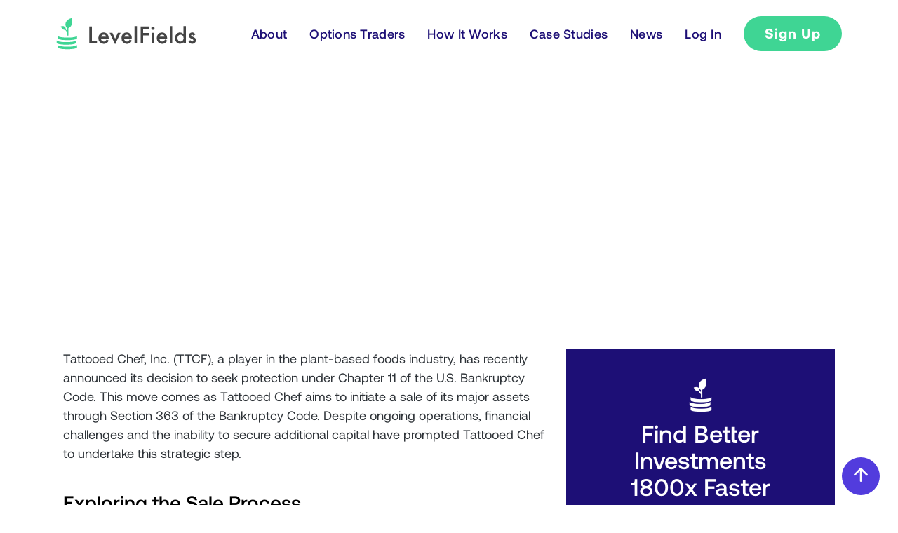

--- FILE ---
content_type: text/html; charset=utf-8
request_url: https://www.levelfields.ai/news/tattooed-chef-announces-intent-to-file-for-chapter-11-bankruptcy
body_size: 9139
content:
<!DOCTYPE html><!-- Last Published: Fri Jan 23 2026 20:25:06 GMT+0000 (Coordinated Universal Time) --><html data-wf-domain="www.levelfields.ai" data-wf-page="650a86e43143be67b56bbe10" data-wf-site="60fa24f02a1aa7d7b50d8d45" lang="en" data-wf-collection="650a86e43143be67b56bbe2b" data-wf-item-slug="tattooed-chef-announces-intent-to-file-for-chapter-11-bankruptcy"><head><meta charset="utf-8"/><title>LevelFields — Tattooed Chef Announces Intent to File for Chapter 11 Bankruptcy</title><meta content="Tattooed Chef, Inc. (TTCF) has announced its decision to seek protection under Chapter 11 of the U.S. Bankruptcy Code" name="description"/><meta content="LevelFields — Tattooed Chef Announces Intent to File for Chapter 11 Bankruptcy" property="og:title"/><meta content="Tattooed Chef, Inc. (TTCF) has announced its decision to seek protection under Chapter 11 of the U.S. Bankruptcy Code" property="og:description"/><meta content="https://cdn.prod.website-files.com/60fe56cd99d63a889310ccda/6502738699f771d22442696d_649f84544bf154d75c4f22e8_pexels-towfiqu-barbhuiya-8515596%2520(1).jpeg" property="og:image"/><meta content="LevelFields — Tattooed Chef Announces Intent to File for Chapter 11 Bankruptcy" property="twitter:title"/><meta content="Tattooed Chef, Inc. (TTCF) has announced its decision to seek protection under Chapter 11 of the U.S. Bankruptcy Code" property="twitter:description"/><meta content="https://cdn.prod.website-files.com/60fe56cd99d63a889310ccda/6502738699f771d22442696d_649f84544bf154d75c4f22e8_pexels-towfiqu-barbhuiya-8515596%2520(1).jpeg" property="twitter:image"/><meta property="og:type" content="website"/><meta content="summary_large_image" name="twitter:card"/><meta content="width=device-width, initial-scale=1" name="viewport"/><meta content="google-site-verification=KVtuli8cD0wW2pzAZTJIzvvDvl-KGJL8sjBKJ7CDw5o" name="google-site-verification"/><link href="https://cdn.prod.website-files.com/60fa24f02a1aa7d7b50d8d45/css/level-fields.webflow.shared.c7467729e.css" rel="stylesheet" type="text/css" integrity="sha384-x0Z3KeF80m6Wq8/s3N37H5TqC6dlBBDh/MUeCWiiwuENh0COeyafh5OGZ9kkCyYX" crossorigin="anonymous"/><script type="text/javascript">!function(o,c){var n=c.documentElement,t=" w-mod-";n.className+=t+"js",("ontouchstart"in o||o.DocumentTouch&&c instanceof DocumentTouch)&&(n.className+=t+"touch")}(window,document);</script><link href="https://cdn.prod.website-files.com/60fa24f02a1aa7d7b50d8d45/684073f4827018860db6ecb3_LF%20favicon.png" rel="shortcut icon" type="image/x-icon"/><link href="https://cdn.prod.website-files.com/60fa24f02a1aa7d7b50d8d45/6840759c7227a2a001eccd2d_Search%20Favicon.png" rel="apple-touch-icon"/><link href="https://www.levelfields.ai/news/tattooed-chef-announces-intent-to-file-for-chapter-11-bankruptcy" rel="canonical"/><link href="rss.xml" rel="alternate" title="RSS Feed" type="application/rss+xml"/><script async="" src="https://www.googletagmanager.com/gtag/js?id=UA-182978451-1"></script><script type="text/javascript">window.dataLayer = window.dataLayer || [];function gtag(){dataLayer.push(arguments);}gtag('js', new Date());gtag('config', 'UA-182978451-1', {'anonymize_ip': false});</script><script async="" src="https://www.googletagmanager.com/gtag/js?id=G-371192363"></script><script type="text/javascript">window.dataLayer = window.dataLayer || [];function gtag(){dataLayer.push(arguments);}gtag('set', 'developer_id.dZGVlNj', true);gtag('js', new Date());gtag('config', 'G-371192363');</script><script src="https://www.google.com/recaptcha/api.js" type="text/javascript"></script><script type="text/javascript">!function(f,b,e,v,n,t,s){if(f.fbq)return;n=f.fbq=function(){n.callMethod?n.callMethod.apply(n,arguments):n.queue.push(arguments)};if(!f._fbq)f._fbq=n;n.push=n;n.loaded=!0;n.version='2.0';n.agent='plwebflow';n.queue=[];t=b.createElement(e);t.async=!0;t.src=v;s=b.getElementsByTagName(e)[0];s.parentNode.insertBefore(t,s)}(window,document,'script','https://connect.facebook.net/en_US/fbevents.js');fbq('init', '194372002627511');fbq('track', 'PageView');</script><!-- Finsweet Cookie Consent -->
<script async src="https://cdn.jsdelivr.net/npm/@finsweet/cookie-consent@1/fs-cc.js" fs-cc-mode="informational"></script>

<!-- Mobile web-kit Off -->
<style>

select {
  -webkit-appearance: none;
  -moz-appearance: none;
  appearance: none;
}

</style>
<!-- Mobile web-kit Off -->

<meta name="facebook-domain-verification" content="kc6309rx7bjm5k6rf2k07m1halorh1" />

<style>
*:focus { outline: none; }
</style>

<!-- Google Tag Manager -->
<script>(function(w,d,s,l,i){w[l]=w[l]||[];w[l].push({'gtm.start':
new Date().getTime(),event:'gtm.js'});var f=d.getElementsByTagName(s)[0],
j=d.createElement(s),dl=l!='dataLayer'?'&l='+l:'';j.async=true;j.src=
'https://www.googletagmanager.com/gtm.js?id='+i+dl;f.parentNode.insertBefore(j,f);
})(window,document,'script','dataLayer','GTM-MPLVBJ4');</script>
<!-- End Google Tag Manager -->



<!-- [Attributes by Finsweet] Social Share -->
<script defer src="https://cdn.jsdelivr.net/npm/@finsweet/attributes-socialshare@1/socialshare.js"></script></head><body><div class="w-embed w-iframe"><!-- Google Tag Manager (noscript) -->
<noscript><iframe src="https://www.googletagmanager.com/ns.html?id=GTM-MPLVBJ4"
height="0" width="0" style="display:none;visibility:hidden"></iframe></noscript>
<!-- End Google Tag Manager (noscript) --></div><div id="Top" class="back-to-top-container"><div class="back-to-top-button-wrapper"><a href="#Top" class="w-inline-block"><img src="https://cdn.prod.website-files.com/5fe1713439d09181dc13ef36/5fe1713570eaea7fe8d48790_icon-arrow-up.svg" width="30" alt="Link to scroll to top of page" class="image"/></a></div></div><div data-collapse="medium" data-animation="over-right" data-duration="400" data-easing="ease" data-easing2="ease" role="banner" class="navbar-2 w-nav"><div class="mobile-menu"><div data-w-id="67fd7b22-0d0f-6161-c65f-48cbb3c1400d" class="nav-menu-mobile-close w-nav-button"><div class="close-1"></div><div class="close-2"></div></div><a href="/about" class="link-block w-inline-block"><h4 class="display-heading-4 no-space">About</h4></a><a data-w-id="67fd7b22-0d0f-6161-c65f-48cbb3c14013" href="/optionstraders" class="link-block w-inline-block"><h4 class="display-heading-4 no-space">Options Traders</h4></a><a data-w-id="67fd7b22-0d0f-6161-c65f-48cbb3c14016" href="/howitworks" class="link-block w-inline-block"><h4 class="display-heading-4 no-space">How It Works</h4></a><a data-w-id="67fd7b22-0d0f-6161-c65f-48cbb3c14019" href="/about#case-studies" class="link-block w-inline-block"><h4 class="display-heading-4 no-space">Cases</h4></a><link rel="prerender" href="/about#case-studies"/><a href="/news" class="link-block w-inline-block"><h4 class="display-heading-4 no-space">News</h4></a><a href="/newsletter" class="link-block w-inline-block"><h4 class="display-heading-4 no-space">Newsletter</h4></a><a href="/contact" class="link-block w-inline-block"><h4 class="display-heading-4 no-space">Contact</h4></a><a href="https://app.levelfields.ai/" target="_blank" class="link-block w-inline-block"><h4 class="display-heading-4 no-space">Log In</h4></a><a href="#subscribe-form" data-w-id="67fd7b22-0d0f-6161-c65f-48cbb3c14025" class="button-outline add-space-top w-button">Sign Up</a><div class="social-block"><a href="https://www.linkedin.com/company/levelfields/" target="_blank" class="link-block w-inline-block"><h5 class="display-heading-5">LinkedIn</h5></a><a href="https://www.facebook.com/LevelFieldsAI" target="_blank" class="link-block w-inline-block"><h5 class="display-heading-5">Facebook</h5></a></div></div><div class="navbar"><div class="container"><div class="navbar-container"><a aria-label="logo" id="w-node-c986d768-eebc-c445-7b98-27f2c7d42c17-f017efc2" href="/" class="home w-inline-block"><img src="https://cdn.prod.website-files.com/60fa24f02a1aa7d7b50d8d45/60ffc3aae8a4e7318fdeecb7_Level%20Fields.svg" loading="lazy" alt="logo" class="svg-logo"/></a><div class="nav-menu"><a href="/about" class="nav-link-dope-edition right-32 w-inline-block"><div class="nav-text">About</div></a><a href="/optionstraders" class="nav-link-dope-edition right-32 w-inline-block"><div class="nav-text">Options Traders</div></a><a href="/howitworks" class="nav-link-dope-edition right-32 w-inline-block"><div class="nav-text">How It Works</div></a><a href="/about#case-studies" class="nav-link-dope-edition right-32 w-inline-block"><div class="nav-text">Case Studies</div></a><a href="/news" class="nav-link-dope-edition right-32 w-inline-block"><div class="nav-text">News</div></a><a href="https://app.levelfields.ai/" data-btn="Sign Up" target="_blank" class="nav-link-dope-edition right-42 w-inline-block"><div class="nav-text">Log In</div><div class="nav-text-wrap"></div></a><a href="https://app.levelfields.ai/landing-page" data-btn="Sign Up" data-w-id="b8d409fc-3e10-2080-8b39-7836d790d193" target="_blank" class="button w-button">Sign Up</a></div><div data-w-id="1e4da464-d1a1-af6a-5755-f9a0830151be" class="nav-menu-mobile w-nav-button"><div class="line-1"></div><div class="line-2"></div><div class="line-3"></div></div></div></div></div></div><div class="hero-section gradient top newspost"><div class="container small"><div data-w-id="7efef300-a9e9-baec-4e9a-cdeed64f41dc" style="-webkit-transform:translate3d(0, 48px, 0) scale3d(1, 1, 1) rotateX(0) rotateY(0) rotateZ(0) skew(0, 0);-moz-transform:translate3d(0, 48px, 0) scale3d(1, 1, 1) rotateX(0) rotateY(0) rotateZ(0) skew(0, 0);-ms-transform:translate3d(0, 48px, 0) scale3d(1, 1, 1) rotateX(0) rotateY(0) rotateZ(0) skew(0, 0);transform:translate3d(0, 48px, 0) scale3d(1, 1, 1) rotateX(0) rotateY(0) rotateZ(0) skew(0, 0);opacity:0" class="hero-content _100 no-space-top is-single"><h2 class="display-heading-2 case-study">Tattooed Chef Announces Intent to File for Chapter 11 Bankruptcy</h2><p class="blog-post-summary">Tattooed Chef, Inc. (TTCF) has announced its decision to seek protection under Chapter 11 of the U.S. Bankruptcy Code</p><a href="/news-categories/deals" class="categorie-block w-inline-block"><p class="categories single-page">Deals</p></a><div class="share-wrap"><p class="small-text">July 1, 2023</p><div class="social-share-wrap"><a fs-socialshare-element="LinkedIn" href="#" class="social-share-link w-inline-block"><img src="https://cdn.prod.website-files.com/60fa24f02a1aa7d7b50d8d45/644b256e5aa70579acedb153_Linkedin.svg" loading="lazy" alt="" class="social-share-icon"/></a><a fs-socialshare-element="Twitter" href="#" class="social-share-link w-inline-block"><img src="https://cdn.prod.website-files.com/60fa24f02a1aa7d7b50d8d45/644b256e3f64f5bb9003c7c2_Twitter.svg" loading="lazy" alt="" class="social-share-icon"/></a></div></div><div class="single-post-divider"></div></div></div></div><div class="section"><div class="w-layout-blockcontainer container-2 w-container"><div class="div-block-15"><p class="paragraph-5">Table of Contents<br/></p><nav class="toc-wrapper"><div class="toc"><div class="toc-item"><div class="toc-heading">Text heading example of toc heading</div></div></div></nav></div><div class="container small"><div class="padding-bottom padding-64px"></div><div class="richtext w-richtext"><p>Tattooed Chef, Inc. (TTCF), a player in the plant-based foods industry, has recently announced its decision to seek protection under Chapter 11 of the U.S. Bankruptcy Code. This move comes as Tattooed Chef aims to initiate a sale of its major assets through Section 363 of the Bankruptcy Code. Despite ongoing operations, financial challenges and the inability to secure additional capital have prompted Tattooed Chef to undertake this strategic step.</p><p>‍</p><h4>Exploring the Sale Process</h4><p>In line with the regulations outlined in Section 363 of the Bankruptcy Code, Tattooed Chef will actively market its assets and invite bids from interested parties. The objective of this bidding process is to secure the highest and most favorable price for Tattooed Chef&#x27;s assets. The management team, in consultation with its advisors and under the supervision of the Bankruptcy Court, will carefully evaluate all received bids. An expedited sale process is desired, subject to scrutiny from creditors and final approval by the Bankruptcy Court. To facilitate this process, Tattooed Chef has enlisted the services of SC&amp;H Capital, an affiliate of SC&amp;H Group, Inc., as its investment bank to oversee the sale and identify potential qualified bidders.</p><p>‍</p><h4>Continued Operations and Funding</h4><p>Despite the bankruptcy filing, Tattooed Chef aims to sustain its operations throughout the Chapter 11 process. This commitment includes meeting payroll obligations, continuing existing employee benefits programs, honoring customer commitments, and ensuring timely vendor payments. To fund its ongoing operations during this period, Tattooed Chef is currently finalizing the terms of debtor-in-possession financing, which will be provided by its existing secured lender.</p></div><div class="padding-bottom padding-64px"></div><p class="news-padding"><strong>Join </strong><a href="https://app.levelfields.ai/landing-page?_gl=1*1cdgx9x*_ga*NjQxNjg5Njk2LjE2ODI2NDUyMzI.*_ga_B6GR7K0Z2R*MTY4MjY0NTIzMi4xLjAuMTY4MjY0NTIzMi4wLjAuMA.." target="_blank"><strong>LevelFields</strong></a><strong> now to be the first to know about events that affect stock prices and uncover unique investment opportunities. Choose from events, view price reactions, and set event alerts with our AI-powered platform. Don&#x27;t miss out on daily opportunities from 6,300 companies monitored 24/7. Act on facts, not opinions, and let LevelFields help you become a better trader.</strong></p></div><div class="div-block-14"><div class="div-block-28"><img width="71" loading="lazy" alt="" src="https://cdn.prod.website-files.com/60fa24f02a1aa7d7b50d8d45/67adcf48e0a96715d863507d_download-removebg-preview.png"/><h3 class="heading-11">Find Better Investments 1800x Faster</h3><p class="paragraph-19">AI scans for events proven to impact stock prices, so you don&#x27;t have to.</p><a href="https://www.levelfields.ai/trade-the-signal" target="_blank" class="button-4 w-button">LEARN MORE</a></div></div></div></div><div class="subscribe-form"><div class="container small"><div class="pillars-block"><div class="w-layout-grid grid-two highlight-color padding"><div id="subscribe-form" class="text-content w-node-e8778976-baed-3150-d9e0-48982cf7105b-b56bbe10"><h2 class="display-heading-2 no-top-space green">Free Trial: Signup for 1 Free Alert Per Week</h2></div><div id="w-node-e8778976-baed-3150-d9e0-48982cf7105e-b56bbe10"><div class="html-embed-4 w-embed"><div class="klaviyo-form-Xb4KB4"></div></div><div class="text-small add-space white">Add your email to get alerts &amp; the report.<a href="https://app.levelfields.ai/" target="_blank"></a><br/></div></div><div id="w-node-e8778976-baed-3150-d9e0-48982cf71065-b56bbe10" class="div-block"><div class="text-content-benefit-point"><h4 class="display-heading-4 purple no-space align-left white">→</h4><h4 class="display-heading-4 purple no-space align-left white">Get 1 free alert per week via email<br/></h4></div><div class="text-content-benefit-point"><h4 class="display-heading-4 purple no-space align-left white">→</h4><h4 class="display-heading-4 purple no-space align-left white">Upgrade if you want more or platform access</h4></div><div class="text-content-benefit-point"><h4 class="display-heading-4 purple no-space align-left white">→</h4><h4 class="display-heading-4 purple no-space align-left white">We&#x27;ll also send you a free report<br/></h4></div><div class="text-content-benefit-point"><h4 class="display-heading-4 purple no-space align-left white">→</h4><h4 class="display-heading-4 purple no-space align-left white">or Click <a href="http://app.levelfields.ai/landing-page">Here</a> to get full access now<br/></h4></div></div></div></div></div></div><div class="set-all-components-to-display-none-and-use-this-div-to-create-a-symbol"><div fs-cc="banner" class="fs-cc-banner_component"><div class="fs-cc-banner_container"><div class="fs-cc-banner_text">By clicking <strong>“Accept All Cookies”</strong>, you agree to the storing of cookies on your device to enhance site navigation, analyze site usage, and assist in our marketing efforts. View our <a href="/privacy" target="_blank" class="fs-cc-banner_text-link">Privacy Policy</a> for more information.</div><div class="fs-cc-banner_buttons-wrapper"><a fs-cc="open-preferences" href="#" class="fs-cc-banner_text-link">Preferences</a><a fs-cc="deny" href="#" class="fs-cc-banner_button fs-cc-button-alt w-button">Deny</a><a fs-cc="allow" href="#" class="fs-cc-banner_button w-button">Accept</a><div fs-cc="close" class="fs-cc-banner_close"><div class="fs-cc-banner_close-icon w-embed"><svg fill="currentColor" aria-hidden="true" focusable="false" viewBox="0 0 16 16">
	<path d="M9.414 8l4.293-4.293-1.414-1.414L8 6.586 3.707 2.293 2.293 3.707 6.586 8l-4.293 4.293 1.414 1.414L8 9.414l4.293 4.293 1.414-1.414L9.414 8z"></path>
</svg></div></div></div></div><div fs-cc="interaction" class="fs-cc-banner_trigger"></div></div><div fs-cc-scroll="disable" fs-cc="preferences" class="fs-cc-prefs_component w-form"><form id="cookie-preferences" name="wf-form-Cookie-Preferences" data-name="Cookie Preferences" method="get" class="fs-cc-prefs_form" data-wf-page-id="650a86e43143be67b56bbe10" data-wf-element-id="632ee5fc-1977-baf1-fd46-eac56dea5672" data-turnstile-sitekey="0x4AAAAAAAQTptj2So4dx43e"><div fs-cc="close" class="fs-cc-prefs_close"><div class="fs-cc-prefs_close-icon-2 w-embed"><svg fill="currentColor" aria-hidden="true" focusable="false" viewBox="0 0 16 16">
	<path d="M9.414 8l4.293-4.293-1.414-1.414L8 6.586 3.707 2.293 2.293 3.707 6.586 8l-4.293 4.293 1.414 1.414L8 9.414l4.293 4.293 1.414-1.414L9.414 8z"></path>
</svg></div></div><div class="fs-cc-prefs_content"><div class="fs-cc-prefs_space-small"><div class="fs-cc-prefs_title">Privacy Preference Center</div></div><div class="fs-cc-prefs_space-small"><div class="fs-cc-prefs_text">When you visit websites, they may store or retrieve data in your browser. This storage is often necessary for the basic functionality of the website. The storage may be used for marketing, analytics, and personalization of the site, such as storing your preferences. Privacy is important to us, so you have the option of disabling certain types of storage that may not be necessary for the basic functioning of the website. Blocking categories may impact your experience on the website.</div></div><div class="fs-cc-prefs_space-medium"><a fs-cc="deny" href="#" class="fs-cc-prefs_button fs-cc-button-alt w-button">Reject all cookies</a><a fs-cc="allow" href="#" class="fs-cc-prefs_button w-button">Allow all cookies</a></div><div class="fs-cc-prefs_space-small"><div class="fs-cc-prefs_title">Manage Consent Preferences by Category</div></div><div class="fs-cc-prefs_option"><div class="fs-cc-prefs_toggle-wrapper"><div class="fs-cc-prefs_label">Essential</div><div class="fs-cc-prefs_text"><strong>Always Active</strong></div></div><div class="fs-cc-prefs_text">These items are required to enable basic website functionality.</div></div><div class="fs-cc-prefs_option"><div class="fs-cc-prefs_toggle-wrapper"><div class="fs-cc-prefs_label">Marketing</div><label class="w-checkbox fs-cc-prefs_checkbox-field-2"><input id="marketing-2" type="checkbox" name="marketing-2" data-name="Marketing 2" fs-cc-checkbox="marketing" class="w-checkbox-input fs-cc-prefs_checkbox"/><span for="marketing-2" class="fs-cc-prefs_checkbox-label w-form-label">Essential</span><div class="fs-cc-prefs_toggle"></div></label></div><div class="fs-cc-prefs_text">These items are used to deliver advertising that is more relevant to you and your interests. They may also be used to limit the number of times you see an advertisement and measure the effectiveness of advertising campaigns. Advertising networks usually place them with the website operator’s permission.</div></div><div class="fs-cc-prefs_option"><div class="fs-cc-prefs_toggle-wrapper"><div class="fs-cc-prefs_label">Personalization</div><label class="w-checkbox fs-cc-prefs_checkbox-field-2"><input id="personalization-2" type="checkbox" name="personalization-2" data-name="Personalization 2" fs-cc-checkbox="personalization" class="w-checkbox-input fs-cc-prefs_checkbox"/><span for="personalization-2" class="fs-cc-prefs_checkbox-label w-form-label">Essential</span><div class="fs-cc-prefs_toggle"></div></label></div><div class="fs-cc-prefs_text">These items allow the website to remember choices you make (such as your user name, language, or the region you are in) and provide enhanced, more personal features. For example, a website may provide you with local weather reports or traffic news by storing data about your current location.</div></div><div class="fs-cc-prefs_option"><div class="fs-cc-prefs_toggle-wrapper"><div class="fs-cc-prefs_label">Analytics</div><label class="w-checkbox fs-cc-prefs_checkbox-field-2"><input id="analytics-2" type="checkbox" name="analytics-2" data-name="Analytics 2" fs-cc-checkbox="analytics" class="w-checkbox-input fs-cc-prefs_checkbox"/><span for="analytics-2" class="fs-cc-prefs_checkbox-label w-form-label">Essential</span><div class="fs-cc-prefs_toggle"></div></label></div><div class="fs-cc-prefs_text">These items help the website operator understand how its website performs, how visitors interact with the site, and whether there may be technical issues. This storage type usually doesn’t collect information that identifies a visitor.</div></div><div class="fs-cc-prefs_buttons-wrapper"><a fs-cc="submit" href="#" class="fs-cc-prefs_button w-button">Confirm my preferences and close</a></div><input type="submit" data-wait="Please wait..." class="fs-cc-prefs_submit-hide w-button" value="Submit"/><div class="w-embed"><style>
/* smooth scrolling on iOS devices */
.fs-cc-prefs_content{-webkit-overflow-scrolling: touch}
</style></div></div></form><div class="w-form-done"></div><div class="w-form-fail"></div><div fs-cc="close" class="fs-cc-prefs_overlay"></div><div fs-cc="interaction" class="fs-cc-prefs_trigger"></div></div></div><footer id="footer" class="footer gradient"><div class="container is-footer"><div class="footer-flex-container"><div class="footer-wrapper"><ul role="list" class="list w-list-unstyled"><li><a href="/" class="footer-link">Home</a></li><li><a href="/about" class="footer-link">About</a></li><li><a href="/optionstraders" class="footer-link">Options Traders</a></li><li><a href="/howitworks" class="footer-link">How It Works</a></li><li><a href="/about#case-studies" class="footer-link">Case Studies</a></li><li><a href="/news" class="footer-link">News</a></li></ul></div><div class="footer-wrapper"><ul role="list" class="list w-list-unstyled"><li><a href="https://www.levelfields.ai/faq" class="footer-link">FAQ</a></li><li><a href="/contact" class="footer-link">Contact</a></li><li><a href="https://www.linkedin.com/company/levelfields/" target="_blank" class="footer-link">LinkedIn</a></li><li><a href="https://twitter.com/levelfieldsAI" target="_blank" class="footer-link">Twitter</a><a href="https://www.youtube.com/channel/UC6QqeAfJQD9vLXPLb9K43mw" target="_blank" class="footer-link">Youtube</a></li></ul></div><div class="footer-wrapper"><ul role="list" class="list last w-list-unstyled"><li><a href="https://app.levelfields.ai/landing-page" data-btn="Sign Up" target="_blank" class="footer-link">Sign Up</a><a href="https://app.levelfields.ai/" target="_blank" data-btn="Sign Up" class="footer-link">Log In</a></li></ul></div><div class="footer-form-wrap"><a href="/" aria-label="logo" class="footer-logo-link is-footer"><img src="https://cdn.prod.website-files.com/60fa24f02a1aa7d7b50d8d45/60ffc3aae8a4e7318fdeecb7_Level%20Fields.svg" alt="logo" class="footer-logo-img"/></a><div class="footer-newsletter-wrap"><a href="https://www.levelfields.ai/newsletter" class="footer-link newsletter">Get Free Stock Ideas</a><div class="w-embed"><div class="klaviyo-form-Yt7Wy9"></div></div></div></div></div><div class="footer-flex-container no-space"><div class="small-text">© LevelFields™</div><a href="mailto:info@levelfields.ai" class="link-small">info@levelfields.ai</a><a href="/privacy" class="link-small">Privacy</a><a href="/terms" class="link-small no-space">Terms</a></div></div></footer><script src="https://d3e54v103j8qbb.cloudfront.net/js/jquery-3.5.1.min.dc5e7f18c8.js?site=60fa24f02a1aa7d7b50d8d45" type="text/javascript" integrity="sha256-9/aliU8dGd2tb6OSsuzixeV4y/faTqgFtohetphbbj0=" crossorigin="anonymous"></script><script src="https://cdn.prod.website-files.com/60fa24f02a1aa7d7b50d8d45/js/webflow.schunk.36b8fb49256177c8.js" type="text/javascript" integrity="sha384-4abIlA5/v7XaW1HMXKBgnUuhnjBYJ/Z9C1OSg4OhmVw9O3QeHJ/qJqFBERCDPv7G" crossorigin="anonymous"></script><script src="https://cdn.prod.website-files.com/60fa24f02a1aa7d7b50d8d45/js/webflow.schunk.4142df46854f0e98.js" type="text/javascript" integrity="sha384-2Pj8RKkFU8FCgGqHPcE7i+k/0Ju19iS8WpTJQY/woGc0FpxiTkn57OsQmyxTWxiY" crossorigin="anonymous"></script><script src="https://cdn.prod.website-files.com/60fa24f02a1aa7d7b50d8d45/js/webflow.9add38a3.d4669ba829461138.js" type="text/javascript" integrity="sha384-Ca8H3ayEEhBLKAIHQ1bZL5qNP4GZqeuIXtTUxGnLKM4vxopqhMkFgHnjAoAIyLr9" crossorigin="anonymous"></script><script type="text/javascript" src="https://smartarget.online/loader.js?type=int&u=016545b8b2a3d549bdff61715263d60b62fe25e4&source=webflow_popup_forms"></script>



<script>
var queryString = window.location.search;
localStorage.setItem("qs",queryString)
jQuery(document).ready(function($){  
  $("a[data-btn='Sign Up']").each(function(){
    var url = $(this).attr("href")
    if(localStorage.getItem("qs")!==null && localStorage.getItem("qs") !=="")
      $(this).attr("href",url + localStorage.getItem("qs"))
  })
})
</script>

<!-- klaviyo -->
<script async type="text/javascript" src="https://static.klaviyo.com/onsite/js/klaviyo.js?company_id=RaD4Px"></script><script>

  document.addEventListener("DOMContentLoaded", () => { 
  
    const style = document.createElement('style');
    style.innerHTML = `
        .toc-heading:hover {
            opacity: 0.7;
            color: #1d0f76;
            transition: opacity 0.3s ease;
        }
    `;
    document.head.appendChild(style);
    
    const textSource = document.querySelectorAll(`.richtext`);
    let html = `<ul class='toc' style="padding: 0; margin: 0">`;
    let count = 0;
		let headingsFound = false;
    
    textSource.forEach((div) => {
      div.querySelectorAll(["h2"].join(",")).forEach((heading) => {
     	headingsFound = true;
      if(count <= 7){
        const id = `h${count++}`;
        const level = parseInt(heading.tagName.substring(1)) - 1;

        heading.id = id;
        html += `<li class='toc-item toc-item-${id}' style="margin-left: ${
          level * 0
        }px;"><a href="#${id}" class="toc-heading toc-h${level}">${
          heading.textContent
        }</a></li>`;
        }
      });
    });
    
      if (!headingsFound) {
        const div = document.querySelector(".div-block-15");
        if (div) {
            div.style.display = "none";  
        }
    }

    document.querySelector(`.toc-wrapper`).innerHTML = html;
});
</script>
</body></html>

--- FILE ---
content_type: text/javascript
request_url: https://cdn.prod.website-files.com/60fa24f02a1aa7d7b50d8d45/js/webflow.schunk.4142df46854f0e98.js
body_size: 60760
content:
(self.webpackChunk=self.webpackChunk||[]).push([["508"],{5487:function(){"use strict";window.tram=function(e){function a(e,a){return(new U.Bare).init(e,a)}function t(e){var a=parseInt(e.slice(1),16);return[a>>16&255,a>>8&255,255&a]}function n(e,a,t){return"#"+(0x1000000|e<<16|a<<8|t).toString(16).slice(1)}function i(){}function l(e,a,t){if(void 0!==a&&(t=a),void 0===e)return t;var n=t;return K.test(e)||!$.test(e)?n=parseInt(e,10):$.test(e)&&(n=1e3*parseFloat(e)),0>n&&(n=0),n==n?n:t}function d(e){D.debug&&window&&window.console.warn(e)}var o,s,c,f=function(e,a,t){function n(e){return"object"==typeof e}function i(e){return"function"==typeof e}function l(){}return function d(o,s){function c(){var e=new f;return i(e.init)&&e.init.apply(e,arguments),e}function f(){}s===t&&(s=o,o=Object),c.Bare=f;var r,u=l[e]=o[e],b=f[e]=c[e]=new l;return b.constructor=c,c.mixin=function(a){return f[e]=c[e]=d(c,a)[e],c},c.open=function(e){if(r={},i(e)?r=e.call(c,b,u,c,o):n(e)&&(r=e),n(r))for(var t in r)a.call(r,t)&&(b[t]=r[t]);return i(b.init)||(b.init=o),c},c.open(s)}}("prototype",{}.hasOwnProperty),r={ease:["ease",function(e,a,t,n){var i=(e/=n)*e,l=i*e;return a+t*(-2.75*l*i+11*i*i+-15.5*l+8*i+.25*e)}],"ease-in":["ease-in",function(e,a,t,n){var i=(e/=n)*e,l=i*e;return a+t*(-1*l*i+3*i*i+-3*l+2*i)}],"ease-out":["ease-out",function(e,a,t,n){var i=(e/=n)*e,l=i*e;return a+t*(.3*l*i+-1.6*i*i+2.2*l+-1.8*i+1.9*e)}],"ease-in-out":["ease-in-out",function(e,a,t,n){var i=(e/=n)*e,l=i*e;return a+t*(2*l*i+-5*i*i+2*l+2*i)}],linear:["linear",function(e,a,t,n){return t*e/n+a}],"ease-in-quad":["cubic-bezier(0.550, 0.085, 0.680, 0.530)",function(e,a,t,n){return t*(e/=n)*e+a}],"ease-out-quad":["cubic-bezier(0.250, 0.460, 0.450, 0.940)",function(e,a,t,n){return-t*(e/=n)*(e-2)+a}],"ease-in-out-quad":["cubic-bezier(0.455, 0.030, 0.515, 0.955)",function(e,a,t,n){return(e/=n/2)<1?t/2*e*e+a:-t/2*(--e*(e-2)-1)+a}],"ease-in-cubic":["cubic-bezier(0.550, 0.055, 0.675, 0.190)",function(e,a,t,n){return t*(e/=n)*e*e+a}],"ease-out-cubic":["cubic-bezier(0.215, 0.610, 0.355, 1)",function(e,a,t,n){return t*((e=e/n-1)*e*e+1)+a}],"ease-in-out-cubic":["cubic-bezier(0.645, 0.045, 0.355, 1)",function(e,a,t,n){return(e/=n/2)<1?t/2*e*e*e+a:t/2*((e-=2)*e*e+2)+a}],"ease-in-quart":["cubic-bezier(0.895, 0.030, 0.685, 0.220)",function(e,a,t,n){return t*(e/=n)*e*e*e+a}],"ease-out-quart":["cubic-bezier(0.165, 0.840, 0.440, 1)",function(e,a,t,n){return-t*((e=e/n-1)*e*e*e-1)+a}],"ease-in-out-quart":["cubic-bezier(0.770, 0, 0.175, 1)",function(e,a,t,n){return(e/=n/2)<1?t/2*e*e*e*e+a:-t/2*((e-=2)*e*e*e-2)+a}],"ease-in-quint":["cubic-bezier(0.755, 0.050, 0.855, 0.060)",function(e,a,t,n){return t*(e/=n)*e*e*e*e+a}],"ease-out-quint":["cubic-bezier(0.230, 1, 0.320, 1)",function(e,a,t,n){return t*((e=e/n-1)*e*e*e*e+1)+a}],"ease-in-out-quint":["cubic-bezier(0.860, 0, 0.070, 1)",function(e,a,t,n){return(e/=n/2)<1?t/2*e*e*e*e*e+a:t/2*((e-=2)*e*e*e*e+2)+a}],"ease-in-sine":["cubic-bezier(0.470, 0, 0.745, 0.715)",function(e,a,t,n){return-t*Math.cos(e/n*(Math.PI/2))+t+a}],"ease-out-sine":["cubic-bezier(0.390, 0.575, 0.565, 1)",function(e,a,t,n){return t*Math.sin(e/n*(Math.PI/2))+a}],"ease-in-out-sine":["cubic-bezier(0.445, 0.050, 0.550, 0.950)",function(e,a,t,n){return-t/2*(Math.cos(Math.PI*e/n)-1)+a}],"ease-in-expo":["cubic-bezier(0.950, 0.050, 0.795, 0.035)",function(e,a,t,n){return 0===e?a:t*Math.pow(2,10*(e/n-1))+a}],"ease-out-expo":["cubic-bezier(0.190, 1, 0.220, 1)",function(e,a,t,n){return e===n?a+t:t*(-Math.pow(2,-10*e/n)+1)+a}],"ease-in-out-expo":["cubic-bezier(1, 0, 0, 1)",function(e,a,t,n){return 0===e?a:e===n?a+t:(e/=n/2)<1?t/2*Math.pow(2,10*(e-1))+a:t/2*(-Math.pow(2,-10*--e)+2)+a}],"ease-in-circ":["cubic-bezier(0.600, 0.040, 0.980, 0.335)",function(e,a,t,n){return-t*(Math.sqrt(1-(e/=n)*e)-1)+a}],"ease-out-circ":["cubic-bezier(0.075, 0.820, 0.165, 1)",function(e,a,t,n){return t*Math.sqrt(1-(e=e/n-1)*e)+a}],"ease-in-out-circ":["cubic-bezier(0.785, 0.135, 0.150, 0.860)",function(e,a,t,n){return(e/=n/2)<1?-t/2*(Math.sqrt(1-e*e)-1)+a:t/2*(Math.sqrt(1-(e-=2)*e)+1)+a}],"ease-in-back":["cubic-bezier(0.600, -0.280, 0.735, 0.045)",function(e,a,t,n,i){return void 0===i&&(i=1.70158),t*(e/=n)*e*((i+1)*e-i)+a}],"ease-out-back":["cubic-bezier(0.175, 0.885, 0.320, 1.275)",function(e,a,t,n,i){return void 0===i&&(i=1.70158),t*((e=e/n-1)*e*((i+1)*e+i)+1)+a}],"ease-in-out-back":["cubic-bezier(0.680, -0.550, 0.265, 1.550)",function(e,a,t,n,i){return void 0===i&&(i=1.70158),(e/=n/2)<1?t/2*e*e*(((i*=1.525)+1)*e-i)+a:t/2*((e-=2)*e*(((i*=1.525)+1)*e+i)+2)+a}]},u={"ease-in-back":"cubic-bezier(0.600, 0, 0.735, 0.045)","ease-out-back":"cubic-bezier(0.175, 0.885, 0.320, 1)","ease-in-out-back":"cubic-bezier(0.680, 0, 0.265, 1)"},b=window,p="bkwld-tram",I=/[\-\.0-9]/g,E=/[A-Z]/,T="number",y=/^(rgb|#)/,m=/(em|cm|mm|in|pt|pc|px)$/,g=/(em|cm|mm|in|pt|pc|px|%)$/,O=/(deg|rad|turn)$/,L="unitless",R=/(all|none) 0s ease 0s/,N=/^(width|height)$/,v=document.createElement("a"),_=["Webkit","Moz","O","ms"],A=["-webkit-","-moz-","-o-","-ms-"],S=function(e){if(e in v.style)return{dom:e,css:e};var a,t,n="",i=e.split("-");for(a=0;a<i.length;a++)n+=i[a].charAt(0).toUpperCase()+i[a].slice(1);for(a=0;a<_.length;a++)if((t=_[a]+n)in v.style)return{dom:t,css:A[a]+e}},C=a.support={bind:Function.prototype.bind,transform:S("transform"),transition:S("transition"),backface:S("backface-visibility"),timing:S("transition-timing-function")};if(C.transition){var M=C.timing.dom;if(v.style[M]=r["ease-in-back"][0],!v.style[M])for(var k in u)r[k][0]=u[k]}var V=a.frame=(o=b.requestAnimationFrame||b.webkitRequestAnimationFrame||b.mozRequestAnimationFrame||b.oRequestAnimationFrame||b.msRequestAnimationFrame)&&C.bind?o.bind(b):function(e){b.setTimeout(e,16)},B=a.now=(c=(s=b.performance)&&(s.now||s.webkitNow||s.msNow||s.mozNow))&&C.bind?c.bind(s):Date.now||function(){return+new Date},x=f(function(a){function t(e,a){var t=function(e){for(var a=-1,t=e?e.length:0,n=[];++a<t;){var i=e[a];i&&n.push(i)}return n}((""+e).split(" ")),n=t[0];a=a||{};var i=j[n];if(!i)return d("Unsupported property: "+n);if(!a.weak||!this.props[n]){var l=i[0],o=this.props[n];return o||(o=this.props[n]=new l.Bare),o.init(this.$el,t,i,a),o}}function n(e,a,n){if(e){var d=typeof e;if(a||(this.timer&&this.timer.destroy(),this.queue=[],this.active=!1),"number"==d&&a)return this.timer=new W({duration:e,context:this,complete:i}),void(this.active=!0);if("string"==d&&a){switch(e){case"hide":s.call(this);break;case"stop":o.call(this);break;case"redraw":c.call(this);break;default:t.call(this,e,n&&n[1])}return i.call(this)}if("function"==d)return void e.call(this,this);if("object"==d){var u=0;r.call(this,e,function(e,a){e.span>u&&(u=e.span),e.stop(),e.animate(a)},function(e){"wait"in e&&(u=l(e.wait,0))}),f.call(this),u>0&&(this.timer=new W({duration:u,context:this}),this.active=!0,a&&(this.timer.complete=i));var b=this,p=!1,I={};V(function(){r.call(b,e,function(e){e.active&&(p=!0,I[e.name]=e.nextStyle)}),p&&b.$el.css(I)})}}}function i(){if(this.timer&&this.timer.destroy(),this.active=!1,this.queue.length){var e=this.queue.shift();n.call(this,e.options,!0,e.args)}}function o(e){var a;this.timer&&this.timer.destroy(),this.queue=[],this.active=!1,"string"==typeof e?(a={})[e]=1:a="object"==typeof e&&null!=e?e:this.props,r.call(this,a,u),f.call(this)}function s(){o.call(this),this.el.style.display="none"}function c(){this.el.offsetHeight}function f(){var e,a,t=[];for(e in this.upstream&&t.push(this.upstream),this.props)(a=this.props[e]).active&&t.push(a.string);t=t.join(","),this.style!==t&&(this.style=t,this.el.style[C.transition.dom]=t)}function r(e,a,n){var i,l,d,o,s=a!==u,c={};for(i in e)d=e[i],i in z?(c.transform||(c.transform={}),c.transform[i]=d):(E.test(i)&&(i=i.replace(/[A-Z]/g,function(e){return"-"+e.toLowerCase()})),i in j?c[i]=d:(o||(o={}),o[i]=d));for(i in c){if(d=c[i],!(l=this.props[i])){if(!s)continue;l=t.call(this,i)}a.call(this,l,d)}n&&o&&n.call(this,o)}function u(e){e.stop()}function b(e,a){e.set(a)}function I(e){this.$el.css(e)}function T(e,t){a[e]=function(){return this.children?y.call(this,t,arguments):(this.el&&t.apply(this,arguments),this)}}function y(e,a){var t,n=this.children.length;for(t=0;n>t;t++)e.apply(this.children[t],a);return this}a.init=function(a){if(this.$el=e(a),this.el=this.$el[0],this.props={},this.queue=[],this.style="",this.active=!1,D.keepInherited&&!D.fallback){var t=X(this.el,"transition");t&&!R.test(t)&&(this.upstream=t)}C.backface&&D.hideBackface&&H(this.el,C.backface.css,"hidden")},T("add",t),T("start",n),T("wait",function(e){e=l(e,0),this.active?this.queue.push({options:e}):(this.timer=new W({duration:e,context:this,complete:i}),this.active=!0)}),T("then",function(e){return this.active?(this.queue.push({options:e,args:arguments}),void(this.timer.complete=i)):d("No active transition timer. Use start() or wait() before then().")}),T("next",i),T("stop",o),T("set",function(e){o.call(this,e),r.call(this,e,b,I)}),T("show",function(e){"string"!=typeof e&&(e="block"),this.el.style.display=e}),T("hide",s),T("redraw",c),T("destroy",function(){o.call(this),e.removeData(this.el,p),this.$el=this.el=null})}),U=f(x,function(a){function t(a,t){var n=e.data(a,p)||e.data(a,p,new x.Bare);return n.el||n.init(a),t?n.start(t):n}a.init=function(a,n){var i=e(a);if(!i.length)return this;if(1===i.length)return t(i[0],n);var l=[];return i.each(function(e,a){l.push(t(a,n))}),this.children=l,this}}),h=f(function(e){function a(){var e=this.get();this.update("auto");var a=this.get();return this.update(e),a}e.init=function(e,a,t,n){this.$el=e,this.el=e[0];var i,d,o,s=a[0];t[2]&&(s=t[2]),Y[s]&&(s=Y[s]),this.name=s,this.type=t[1],this.duration=l(a[1],this.duration,500),this.ease=(i=a[2],d=this.ease,o="ease",void 0!==d&&(o=d),i in r?i:o),this.delay=l(a[3],this.delay,0),this.span=this.duration+this.delay,this.active=!1,this.nextStyle=null,this.auto=N.test(this.name),this.unit=n.unit||this.unit||D.defaultUnit,this.angle=n.angle||this.angle||D.defaultAngle,D.fallback||n.fallback?this.animate=this.fallback:(this.animate=this.transition,this.string=this.name+" "+this.duration+"ms"+("ease"!=this.ease?" "+r[this.ease][0]:"")+(this.delay?" "+this.delay+"ms":""))},e.set=function(e){e=this.convert(e,this.type),this.update(e),this.redraw()},e.transition=function(e){this.active=!0,e=this.convert(e,this.type),this.auto&&("auto"==this.el.style[this.name]&&(this.update(this.get()),this.redraw()),"auto"==e&&(e=a.call(this))),this.nextStyle=e},e.fallback=function(e){var t=this.el.style[this.name]||this.convert(this.get(),this.type);e=this.convert(e,this.type),this.auto&&("auto"==t&&(t=this.convert(this.get(),this.type)),"auto"==e&&(e=a.call(this))),this.tween=new F({from:t,to:e,duration:this.duration,delay:this.delay,ease:this.ease,update:this.update,context:this})},e.get=function(){return X(this.el,this.name)},e.update=function(e){H(this.el,this.name,e)},e.stop=function(){(this.active||this.nextStyle)&&(this.active=!1,this.nextStyle=null,H(this.el,this.name,this.get()));var e=this.tween;e&&e.context&&e.destroy()},e.convert=function(e,a){if("auto"==e&&this.auto)return e;var t,i,l="number"==typeof e,o="string"==typeof e;switch(a){case T:if(l)return e;if(o&&""===e.replace(I,""))return+e;i="number(unitless)";break;case y:if(o){if(""===e&&this.original)return this.original;if(a.test(e))return"#"==e.charAt(0)&&7==e.length?e:((t=/rgba?\((\d+),\s*(\d+),\s*(\d+)/.exec(e))?n(t[1],t[2],t[3]):e).replace(/#(\w)(\w)(\w)$/,"#$1$1$2$2$3$3")}i="hex or rgb string";break;case m:if(l)return e+this.unit;if(o&&a.test(e))return e;i="number(px) or string(unit)";break;case g:if(l)return e+this.unit;if(o&&a.test(e))return e;i="number(px) or string(unit or %)";break;case O:if(l)return e+this.angle;if(o&&a.test(e))return e;i="number(deg) or string(angle)";break;case L:if(l||o&&g.test(e))return e;i="number(unitless) or string(unit or %)"}return d("Type warning: Expected: ["+i+"] Got: ["+typeof e+"] "+e),e},e.redraw=function(){this.el.offsetHeight}}),G=f(h,function(e,a){e.init=function(){a.init.apply(this,arguments),this.original||(this.original=this.convert(this.get(),y))}}),Q=f(h,function(e,a){e.init=function(){a.init.apply(this,arguments),this.animate=this.fallback},e.get=function(){return this.$el[this.name]()},e.update=function(e){this.$el[this.name](e)}}),w=f(h,function(e,a){function t(e,a){var t,n,i,l,d;for(t in e)i=(l=z[t])[0],n=l[1]||t,d=this.convert(e[t],i),a.call(this,n,d,i)}e.init=function(){a.init.apply(this,arguments),this.current||(this.current={},z.perspective&&D.perspective&&(this.current.perspective=D.perspective,H(this.el,this.name,this.style(this.current)),this.redraw()))},e.set=function(e){t.call(this,e,function(e,a){this.current[e]=a}),H(this.el,this.name,this.style(this.current)),this.redraw()},e.transition=function(e){var a=this.values(e);this.tween=new P({current:this.current,values:a,duration:this.duration,delay:this.delay,ease:this.ease});var t,n={};for(t in this.current)n[t]=t in a?a[t]:this.current[t];this.active=!0,this.nextStyle=this.style(n)},e.fallback=function(e){var a=this.values(e);this.tween=new P({current:this.current,values:a,duration:this.duration,delay:this.delay,ease:this.ease,update:this.update,context:this})},e.update=function(){H(this.el,this.name,this.style(this.current))},e.style=function(e){var a,t="";for(a in e)t+=a+"("+e[a]+") ";return t},e.values=function(e){var a,n={};return t.call(this,e,function(e,t,i){n[e]=t,void 0===this.current[e]&&(a=0,~e.indexOf("scale")&&(a=1),this.current[e]=this.convert(a,i))}),n}}),F=f(function(a){function l(){var e,a,t,n=s.length;if(n)for(V(l),a=B(),e=n;e--;)(t=s[e])&&t.render(a)}var o={ease:r.ease[1],from:0,to:1};a.init=function(e){this.duration=e.duration||0,this.delay=e.delay||0;var a=e.ease||o.ease;r[a]&&(a=r[a][1]),"function"!=typeof a&&(a=o.ease),this.ease=a,this.update=e.update||i,this.complete=e.complete||i,this.context=e.context||this,this.name=e.name;var t=e.from,n=e.to;void 0===t&&(t=o.from),void 0===n&&(n=o.to),this.unit=e.unit||"","number"==typeof t&&"number"==typeof n?(this.begin=t,this.change=n-t):this.format(n,t),this.value=this.begin+this.unit,this.start=B(),!1!==e.autoplay&&this.play()},a.play=function(){this.active||(this.start||(this.start=B()),this.active=!0,1===s.push(this)&&V(l))},a.stop=function(){var a,t;this.active&&(this.active=!1,(t=e.inArray(this,s))>=0&&(a=s.slice(t+1),s.length=t,a.length&&(s=s.concat(a))))},a.render=function(e){var a,t=e-this.start;if(this.delay){if(t<=this.delay)return;t-=this.delay}if(t<this.duration){var i,l,d=this.ease(t,0,1,this.duration);return a=this.startRGB?(i=this.startRGB,l=this.endRGB,n(i[0]+d*(l[0]-i[0]),i[1]+d*(l[1]-i[1]),i[2]+d*(l[2]-i[2]))):Math.round((this.begin+d*this.change)*c)/c,this.value=a+this.unit,void this.update.call(this.context,this.value)}a=this.endHex||this.begin+this.change,this.value=a+this.unit,this.update.call(this.context,this.value),this.complete.call(this.context),this.destroy()},a.format=function(e,a){if(a+="","#"==(e+="").charAt(0))return this.startRGB=t(a),this.endRGB=t(e),this.endHex=e,this.begin=0,void(this.change=1);if(!this.unit){var n=a.replace(I,"");n!==e.replace(I,"")&&d("Units do not match [tween]: "+a+", "+e),this.unit=n}a=parseFloat(a),e=parseFloat(e),this.begin=this.value=a,this.change=e-a},a.destroy=function(){this.stop(),this.context=null,this.ease=this.update=this.complete=i};var s=[],c=1e3}),W=f(F,function(e){e.init=function(e){this.duration=e.duration||0,this.complete=e.complete||i,this.context=e.context,this.play()},e.render=function(e){e-this.start<this.duration||(this.complete.call(this.context),this.destroy())}}),P=f(F,function(e,a){e.init=function(e){var a,t;for(a in this.context=e.context,this.update=e.update,this.tweens=[],this.current=e.current,e.values)t=e.values[a],this.current[a]!==t&&this.tweens.push(new F({name:a,from:this.current[a],to:t,duration:e.duration,delay:e.delay,ease:e.ease,autoplay:!1}));this.play()},e.render=function(e){var a,t,n=this.tweens.length,i=!1;for(a=n;a--;)(t=this.tweens[a]).context&&(t.render(e),this.current[t.name]=t.value,i=!0);return i?void(this.update&&this.update.call(this.context)):this.destroy()},e.destroy=function(){if(a.destroy.call(this),this.tweens){var e;for(e=this.tweens.length;e--;)this.tweens[e].destroy();this.tweens=null,this.current=null}}}),D=a.config={debug:!1,defaultUnit:"px",defaultAngle:"deg",keepInherited:!1,hideBackface:!1,perspective:"",fallback:!C.transition,agentTests:[]};a.fallback=function(e){if(!C.transition)return D.fallback=!0;D.agentTests.push("("+e+")");var a=RegExp(D.agentTests.join("|"),"i");D.fallback=a.test(navigator.userAgent)},a.fallback("6.0.[2-5] Safari"),a.tween=function(e){return new F(e)},a.delay=function(e,a,t){return new W({complete:a,duration:e,context:t})},e.fn.tram=function(e){return a.call(null,this,e)};var H=e.style,X=e.css,Y={transform:C.transform&&C.transform.css},j={color:[G,y],background:[G,y,"background-color"],"outline-color":[G,y],"border-color":[G,y],"border-top-color":[G,y],"border-right-color":[G,y],"border-bottom-color":[G,y],"border-left-color":[G,y],"border-width":[h,m],"border-top-width":[h,m],"border-right-width":[h,m],"border-bottom-width":[h,m],"border-left-width":[h,m],"border-spacing":[h,m],"letter-spacing":[h,m],margin:[h,m],"margin-top":[h,m],"margin-right":[h,m],"margin-bottom":[h,m],"margin-left":[h,m],padding:[h,m],"padding-top":[h,m],"padding-right":[h,m],"padding-bottom":[h,m],"padding-left":[h,m],"outline-width":[h,m],opacity:[h,T],top:[h,g],right:[h,g],bottom:[h,g],left:[h,g],"font-size":[h,g],"text-indent":[h,g],"word-spacing":[h,g],width:[h,g],"min-width":[h,g],"max-width":[h,g],height:[h,g],"min-height":[h,g],"max-height":[h,g],"line-height":[h,L],"scroll-top":[Q,T,"scrollTop"],"scroll-left":[Q,T,"scrollLeft"]},z={};C.transform&&(j.transform=[w],z={x:[g,"translateX"],y:[g,"translateY"],rotate:[O],rotateX:[O],rotateY:[O],scale:[T],scaleX:[T],scaleY:[T],skew:[O],skewX:[O],skewY:[O]}),C.transform&&C.backface&&(z.z=[g,"translateZ"],z.rotateZ=[O],z.scaleZ=[T],z.perspective=[m]);var K=/ms/,$=/s|\./;return e.tram=a}(window.jQuery)},5756:function(e,a,t){"use strict";var n,i,l,d,o,s,c,f,r,u,b,p,I,E,T,y,m,g,O,L,R=window.$,N=t(5487)&&R.tram;(n={}).VERSION="1.6.0-Webflow",i={},l=Array.prototype,d=Object.prototype,o=Function.prototype,l.push,s=l.slice,l.concat,d.toString,c=d.hasOwnProperty,f=l.forEach,r=l.map,l.reduce,l.reduceRight,u=l.filter,l.every,b=l.some,p=l.indexOf,l.lastIndexOf,I=Object.keys,o.bind,E=n.each=n.forEach=function(e,a,t){if(null==e)return e;if(f&&e.forEach===f)e.forEach(a,t);else if(e.length===+e.length){for(var l=0,d=e.length;l<d;l++)if(a.call(t,e[l],l,e)===i)return}else for(var o=n.keys(e),l=0,d=o.length;l<d;l++)if(a.call(t,e[o[l]],o[l],e)===i)return;return e},n.map=n.collect=function(e,a,t){var n=[];return null==e?n:r&&e.map===r?e.map(a,t):(E(e,function(e,i,l){n.push(a.call(t,e,i,l))}),n)},n.find=n.detect=function(e,a,t){var n;return T(e,function(e,i,l){if(a.call(t,e,i,l))return n=e,!0}),n},n.filter=n.select=function(e,a,t){var n=[];return null==e?n:u&&e.filter===u?e.filter(a,t):(E(e,function(e,i,l){a.call(t,e,i,l)&&n.push(e)}),n)},T=n.some=n.any=function(e,a,t){a||(a=n.identity);var l=!1;return null==e?l:b&&e.some===b?e.some(a,t):(E(e,function(e,n,d){if(l||(l=a.call(t,e,n,d)))return i}),!!l)},n.contains=n.include=function(e,a){return null!=e&&(p&&e.indexOf===p?-1!=e.indexOf(a):T(e,function(e){return e===a}))},n.delay=function(e,a){var t=s.call(arguments,2);return setTimeout(function(){return e.apply(null,t)},a)},n.defer=function(e){return n.delay.apply(n,[e,1].concat(s.call(arguments,1)))},n.throttle=function(e){var a,t,n;return function(){a||(a=!0,t=arguments,n=this,N.frame(function(){a=!1,e.apply(n,t)}))}},n.debounce=function(e,a,t){var i,l,d,o,s,c=function(){var f=n.now()-o;f<a?i=setTimeout(c,a-f):(i=null,t||(s=e.apply(d,l),d=l=null))};return function(){d=this,l=arguments,o=n.now();var f=t&&!i;return i||(i=setTimeout(c,a)),f&&(s=e.apply(d,l),d=l=null),s}},n.defaults=function(e){if(!n.isObject(e))return e;for(var a=1,t=arguments.length;a<t;a++){var i=arguments[a];for(var l in i)void 0===e[l]&&(e[l]=i[l])}return e},n.keys=function(e){if(!n.isObject(e))return[];if(I)return I(e);var a=[];for(var t in e)n.has(e,t)&&a.push(t);return a},n.has=function(e,a){return c.call(e,a)},n.isObject=function(e){return e===Object(e)},n.now=Date.now||function(){return new Date().getTime()},n.templateSettings={evaluate:/<%([\s\S]+?)%>/g,interpolate:/<%=([\s\S]+?)%>/g,escape:/<%-([\s\S]+?)%>/g},y=/(.)^/,m={"'":"'","\\":"\\","\r":"r","\n":"n","\u2028":"u2028","\u2029":"u2029"},g=/\\|'|\r|\n|\u2028|\u2029/g,O=function(e){return"\\"+m[e]},L=/^\s*(\w|\$)+\s*$/,n.template=function(e,a,t){!a&&t&&(a=t);var i,l=RegExp([((a=n.defaults({},a,n.templateSettings)).escape||y).source,(a.interpolate||y).source,(a.evaluate||y).source].join("|")+"|$","g"),d=0,o="__p+='";e.replace(l,function(a,t,n,i,l){return o+=e.slice(d,l).replace(g,O),d=l+a.length,t?o+="'+\n((__t=("+t+"))==null?'':_.escape(__t))+\n'":n?o+="'+\n((__t=("+n+"))==null?'':__t)+\n'":i&&(o+="';\n"+i+"\n__p+='"),a}),o+="';\n";var s=a.variable;if(s){if(!L.test(s))throw Error("variable is not a bare identifier: "+s)}else o="with(obj||{}){\n"+o+"}\n",s="obj";o="var __t,__p='',__j=Array.prototype.join,print=function(){__p+=__j.call(arguments,'');};\n"+o+"return __p;\n";try{i=Function(a.variable||"obj","_",o)}catch(e){throw e.source=o,e}var c=function(e){return i.call(this,e,n)};return c.source="function("+s+"){\n"+o+"}",c},e.exports=n},9461:function(e,a,t){"use strict";var n=t(3949);n.define("brand",e.exports=function(e){var a,t={},i=document,l=e("html"),d=e("body"),o=window.location,s=/PhantomJS/i.test(navigator.userAgent),c="fullscreenchange webkitfullscreenchange mozfullscreenchange msfullscreenchange";function f(){var t=i.fullScreen||i.mozFullScreen||i.webkitIsFullScreen||i.msFullscreenElement||!!i.webkitFullscreenElement;e(a).attr("style",t?"display: none !important;":"")}function r(){var e=d.children(".w-webflow-badge"),t=e.length&&e.get(0)===a,i=n.env("editor");if(t){i&&e.remove();return}e.length&&e.remove(),i||d.append(a)}return t.ready=function(){var t,n,d,u=l.attr("data-wf-status"),b=l.attr("data-wf-domain")||"";/\.webflow\.io$/i.test(b)&&o.hostname!==b&&(u=!0),u&&!s&&(a=a||(t=e('<a class="w-webflow-badge"></a>').attr("href","https://webflow.com?utm_campaign=brandjs"),n=e("<img>").attr("src","https://d3e54v103j8qbb.cloudfront.net/img/webflow-badge-icon-d2.89e12c322e.svg").attr("alt","").css({marginRight:"4px",width:"26px"}),d=e("<img>").attr("src","https://d3e54v103j8qbb.cloudfront.net/img/webflow-badge-text-d2.c82cec3b78.svg").attr("alt","Made in Webflow"),t.append(n,d),t[0]),r(),setTimeout(r,500),e(i).off(c,f).on(c,f))},t})},322:function(e,a,t){"use strict";var n=t(3949);n.define("edit",e.exports=function(e,a,t){if(t=t||{},(n.env("test")||n.env("frame"))&&!t.fixture&&!function(){try{return!!(window.top.__Cypress__||window.PLAYWRIGHT_TEST)}catch(e){return!1}}())return{exit:1};var i,l=e(window),d=e(document.documentElement),o=document.location,s="hashchange",c=t.load||function(){var a,t,n;i=!0,window.WebflowEditor=!0,l.off(s,r),a=function(a){var t;e.ajax({url:b("https://editor-api.webflow.com/api/editor/view"),data:{siteId:d.attr("data-wf-site")},xhrFields:{withCredentials:!0},dataType:"json",crossDomain:!0,success:(t=a,function(a){var n,i,l;if(!a)return void console.error("Could not load editor data");a.thirdPartyCookiesSupported=t,i=(n=a.scriptPath).indexOf("//")>=0?n:b("https://editor-api.webflow.com"+n),l=function(){window.WebflowEditor(a)},e.ajax({type:"GET",url:i,dataType:"script",cache:!0}).then(l,u)})})},(t=window.document.createElement("iframe")).src="https://webflow.com/site/third-party-cookie-check.html",t.style.display="none",t.sandbox="allow-scripts allow-same-origin",n=function(e){"WF_third_party_cookies_unsupported"===e.data?(p(t,n),a(!1)):"WF_third_party_cookies_supported"===e.data&&(p(t,n),a(!0))},t.onerror=function(){p(t,n),a(!1)},window.addEventListener("message",n,!1),window.document.body.appendChild(t)},f=!1;try{f=localStorage&&localStorage.getItem&&localStorage.getItem("WebflowEditor")}catch(e){}function r(){!i&&/\?edit/.test(o.hash)&&c()}function u(e,a,t){throw console.error("Could not load editor script: "+a),t}function b(e){return e.replace(/([^:])\/\//g,"$1/")}function p(e,a){window.removeEventListener("message",a,!1),e.remove()}return/[?&](update)(?:[=&?]|$)/.test(o.search)||/\?update$/.test(o.href)?function(){var e=document.documentElement,a=e.getAttribute("data-wf-site"),t=e.getAttribute("data-wf-page"),n=e.getAttribute("data-wf-item-slug"),i=e.getAttribute("data-wf-collection"),l=e.getAttribute("data-wf-domain");if(a&&t){var d="pageId="+t+"&mode=edit";d+="&simulateRole=editor",n&&i&&l&&(d+="&domain="+encodeURIComponent(l)+"&itemSlug="+encodeURIComponent(n)+"&collectionId="+i),window.location.href="https://webflow.com/external/designer/"+a+"?"+d}}():f?c():o.search?(/[?&](edit)(?:[=&?]|$)/.test(o.search)||/\?edit$/.test(o.href))&&c():l.on(s,r).triggerHandler(s),{}})},2338:function(e,a,t){"use strict";t(3949).define("focus-visible",e.exports=function(){return{ready:function(){if("undefined"!=typeof document)try{document.querySelector(":focus-visible")}catch(e){!function(e){var a=!0,t=!1,n=null,i={text:!0,search:!0,url:!0,tel:!0,email:!0,password:!0,number:!0,date:!0,month:!0,week:!0,time:!0,datetime:!0,"datetime-local":!0};function l(e){return!!e&&e!==document&&"HTML"!==e.nodeName&&"BODY"!==e.nodeName&&"classList"in e&&"contains"in e.classList}function d(e){e.getAttribute("data-wf-focus-visible")||e.setAttribute("data-wf-focus-visible","true")}function o(){a=!1}function s(){document.addEventListener("mousemove",c),document.addEventListener("mousedown",c),document.addEventListener("mouseup",c),document.addEventListener("pointermove",c),document.addEventListener("pointerdown",c),document.addEventListener("pointerup",c),document.addEventListener("touchmove",c),document.addEventListener("touchstart",c),document.addEventListener("touchend",c)}function c(e){e.target.nodeName&&"html"===e.target.nodeName.toLowerCase()||(a=!1,document.removeEventListener("mousemove",c),document.removeEventListener("mousedown",c),document.removeEventListener("mouseup",c),document.removeEventListener("pointermove",c),document.removeEventListener("pointerdown",c),document.removeEventListener("pointerup",c),document.removeEventListener("touchmove",c),document.removeEventListener("touchstart",c),document.removeEventListener("touchend",c))}document.addEventListener("keydown",function(t){t.metaKey||t.altKey||t.ctrlKey||(l(e.activeElement)&&d(e.activeElement),a=!0)},!0),document.addEventListener("mousedown",o,!0),document.addEventListener("pointerdown",o,!0),document.addEventListener("touchstart",o,!0),document.addEventListener("visibilitychange",function(){"hidden"===document.visibilityState&&(t&&(a=!0),s())},!0),s(),e.addEventListener("focus",function(e){if(l(e.target)){var t,n,o;(a||(n=(t=e.target).type,"INPUT"===(o=t.tagName)&&i[n]&&!t.readOnly||"TEXTAREA"===o&&!t.readOnly||t.isContentEditable||0))&&d(e.target)}},!0),e.addEventListener("blur",function(e){if(l(e.target)&&e.target.hasAttribute("data-wf-focus-visible")){var a;t=!0,window.clearTimeout(n),n=window.setTimeout(function(){t=!1},100),(a=e.target).getAttribute("data-wf-focus-visible")&&a.removeAttribute("data-wf-focus-visible")}},!0)}(document)}}}})},8334:function(e,a,t){"use strict";var n=t(3949);n.define("focus",e.exports=function(){var e=[],a=!1;function t(t){a&&(t.preventDefault(),t.stopPropagation(),t.stopImmediatePropagation(),e.unshift(t))}function i(t){var n,i;i=(n=t.target).tagName,(/^a$/i.test(i)&&null!=n.href||/^(button|textarea)$/i.test(i)&&!0!==n.disabled||/^input$/i.test(i)&&/^(button|reset|submit|radio|checkbox)$/i.test(n.type)&&!n.disabled||!/^(button|input|textarea|select|a)$/i.test(i)&&!Number.isNaN(Number.parseFloat(n.tabIndex))||/^audio$/i.test(i)||/^video$/i.test(i)&&!0===n.controls)&&(a=!0,setTimeout(()=>{for(a=!1,t.target.focus();e.length>0;){var n=e.pop();n.target.dispatchEvent(new MouseEvent(n.type,n))}},0))}return{ready:function(){"undefined"!=typeof document&&document.body.hasAttribute("data-wf-focus-within")&&n.env.safari&&(document.addEventListener("mousedown",i,!0),document.addEventListener("mouseup",t,!0),document.addEventListener("click",t,!0))}}})},7199:function(e){"use strict";var a=window.jQuery,t={},n=[],i=".w-ix",l={reset:function(e,a){a.__wf_intro=null},intro:function(e,n){n.__wf_intro||(n.__wf_intro=!0,a(n).triggerHandler(t.types.INTRO))},outro:function(e,n){n.__wf_intro&&(n.__wf_intro=null,a(n).triggerHandler(t.types.OUTRO))}};t.triggers={},t.types={INTRO:"w-ix-intro"+i,OUTRO:"w-ix-outro"+i},t.init=function(){for(var e=n.length,i=0;i<e;i++){var d=n[i];d[0](0,d[1])}n=[],a.extend(t.triggers,l)},t.async=function(){for(var e in l){var a=l[e];l.hasOwnProperty(e)&&(t.triggers[e]=function(e,t){n.push([a,t])})}},t.async(),e.exports=t},5134:function(e,a,t){"use strict";var n=t(7199);function i(e,a){var t=document.createEvent("CustomEvent");t.initCustomEvent(a,!0,!0,null),e.dispatchEvent(t)}var l=window.jQuery,d={},o=".w-ix";d.triggers={},d.types={INTRO:"w-ix-intro"+o,OUTRO:"w-ix-outro"+o},l.extend(d.triggers,{reset:function(e,a){n.triggers.reset(e,a)},intro:function(e,a){n.triggers.intro(e,a),i(a,"COMPONENT_ACTIVE")},outro:function(e,a){n.triggers.outro(e,a),i(a,"COMPONENT_INACTIVE")}}),e.exports=d},941:function(e,a,t){"use strict";var n=t(3949),i=t(6011);i.setEnv(n.env),n.define("ix2",e.exports=function(){return i})},3949:function(e,a,t){"use strict";var n,i,l={},d={},o=[],s=window.Webflow||[],c=window.jQuery,f=c(window),r=c(document),u=c.isFunction,b=l._=t(5756),p=l.tram=t(5487)&&c.tram,I=!1,E=!1;function T(e){l.env()&&(u(e.design)&&f.on("__wf_design",e.design),u(e.preview)&&f.on("__wf_preview",e.preview)),u(e.destroy)&&f.on("__wf_destroy",e.destroy),e.ready&&u(e.ready)&&function(e){if(I)return e.ready();b.contains(o,e.ready)||o.push(e.ready)}(e)}function y(e){var a;u(e.design)&&f.off("__wf_design",e.design),u(e.preview)&&f.off("__wf_preview",e.preview),u(e.destroy)&&f.off("__wf_destroy",e.destroy),e.ready&&u(e.ready)&&(a=e,o=b.filter(o,function(e){return e!==a.ready}))}p.config.hideBackface=!1,p.config.keepInherited=!0,l.define=function(e,a,t){d[e]&&y(d[e]);var n=d[e]=a(c,b,t)||{};return T(n),n},l.require=function(e){return d[e]},l.push=function(e){if(I){u(e)&&e();return}s.push(e)},l.env=function(e){var a=window.__wf_design,t=void 0!==a;return e?"design"===e?t&&a:"preview"===e?t&&!a:"slug"===e?t&&window.__wf_slug:"editor"===e?window.WebflowEditor:"test"===e?window.__wf_test:"frame"===e?window!==window.top:void 0:t};var m=navigator.userAgent.toLowerCase(),g=l.env.touch="ontouchstart"in window||window.DocumentTouch&&document instanceof window.DocumentTouch,O=l.env.chrome=/chrome/.test(m)&&/Google/.test(navigator.vendor)&&parseInt(m.match(/chrome\/(\d+)\./)[1],10),L=l.env.ios=/(ipod|iphone|ipad)/.test(m);l.env.safari=/safari/.test(m)&&!O&&!L,g&&r.on("touchstart mousedown",function(e){n=e.target}),l.validClick=g?function(e){return e===n||c.contains(e,n)}:function(){return!0};var R="resize.webflow orientationchange.webflow load.webflow",N="scroll.webflow "+R;function v(e,a){var t=[],n={};return n.up=b.throttle(function(e){b.each(t,function(a){a(e)})}),e&&a&&e.on(a,n.up),n.on=function(e){"function"==typeof e&&(b.contains(t,e)||t.push(e))},n.off=function(e){if(!arguments.length){t=[];return}t=b.filter(t,function(a){return a!==e})},n}function _(e){u(e)&&e()}function A(){i&&(i.reject(),f.off("load",i.resolve)),i=new c.Deferred,f.on("load",i.resolve)}l.resize=v(f,R),l.scroll=v(f,N),l.redraw=v(),l.location=function(e){window.location=e},l.env()&&(l.location=function(){}),l.ready=function(){I=!0,E?(E=!1,b.each(d,T)):b.each(o,_),b.each(s,_),l.resize.up()},l.load=function(e){i.then(e)},l.destroy=function(e){e=e||{},E=!0,f.triggerHandler("__wf_destroy"),null!=e.domready&&(I=e.domready),b.each(d,y),l.resize.off(),l.scroll.off(),l.redraw.off(),o=[],s=[],"pending"===i.state()&&A()},c(l.ready),A(),e.exports=window.Webflow=l},7624:function(e,a,t){"use strict";var n=t(3949);n.define("links",e.exports=function(e,a){var t,i,l,d={},o=e(window),s=n.env(),c=window.location,f=document.createElement("a"),r="w--current",u=/index\.(html|php)$/,b=/\/$/;function p(){var e=o.scrollTop(),t=o.height();a.each(i,function(a){if(!a.link.attr("hreflang")){var n=a.link,i=a.sec,l=i.offset().top,d=i.outerHeight(),o=.5*t,s=i.is(":visible")&&l+d-o>=e&&l+o<=e+t;a.active!==s&&(a.active=s,I(n,r,s))}})}function I(e,a,t){var n=e.hasClass(a);(!t||!n)&&(t||n)&&(t?e.addClass(a):e.removeClass(a))}return d.ready=d.design=d.preview=function(){t=s&&n.env("design"),l=n.env("slug")||c.pathname||"",n.scroll.off(p),i=[];for(var a=document.links,d=0;d<a.length;++d)!function(a){if(!a.getAttribute("hreflang")){var n=t&&a.getAttribute("href-disabled")||a.getAttribute("href");if(f.href=n,!(n.indexOf(":")>=0)){var d=e(a);if(f.hash.length>1&&f.host+f.pathname===c.host+c.pathname){if(!/^#[a-zA-Z0-9\-\_]+$/.test(f.hash))return;var o=e(f.hash);o.length&&i.push({link:d,sec:o,active:!1});return}"#"!==n&&""!==n&&I(d,r,!s&&f.href===c.href||n===l||u.test(n)&&b.test(l))}}}(a[d]);i.length&&(n.scroll.on(p),p())},d})},286:function(e,a,t){"use strict";var n=t(3949);n.define("scroll",e.exports=function(e){var a={WF_CLICK_EMPTY:"click.wf-empty-link",WF_CLICK_SCROLL:"click.wf-scroll"},t=window.location,i=!function(){try{return!!window.frameElement}catch(e){return!0}}()?window.history:null,l=e(window),d=e(document),o=e(document.body),s=window.requestAnimationFrame||window.mozRequestAnimationFrame||window.webkitRequestAnimationFrame||function(e){window.setTimeout(e,15)},c=n.env("editor")?".w-editor-body":"body",f="header, "+c+" > .header, "+c+" > .w-nav:not([data-no-scroll])",r='a[href="#"]',u='a[href*="#"]:not(.w-tab-link):not('+r+")",b=document.createElement("style");b.appendChild(document.createTextNode('.wf-force-outline-none[tabindex="-1"]:focus{outline:none;}'));var p=/^#[a-zA-Z0-9][\w:.-]*$/;let I="function"==typeof window.matchMedia&&window.matchMedia("(prefers-reduced-motion: reduce)");function E(e,a){var t;switch(a){case"add":(t=e.attr("tabindex"))?e.attr("data-wf-tabindex-swap",t):e.attr("tabindex","-1");break;case"remove":(t=e.attr("data-wf-tabindex-swap"))?(e.attr("tabindex",t),e.removeAttr("data-wf-tabindex-swap")):e.removeAttr("tabindex")}e.toggleClass("wf-force-outline-none","add"===a)}function T(a){var d=a.currentTarget;if(!(n.env("design")||window.$.mobile&&/(?:^|\s)ui-link(?:$|\s)/.test(d.className))){var c=p.test(d.hash)&&d.host+d.pathname===t.host+t.pathname?d.hash:"";if(""!==c){var r,u=e(c);u.length&&(a&&(a.preventDefault(),a.stopPropagation()),r=c,t.hash!==r&&i&&i.pushState&&!(n.env.chrome&&"file:"===t.protocol)&&(i.state&&i.state.hash)!==r&&i.pushState({hash:r},"",r),window.setTimeout(function(){!function(a,t){var n=l.scrollTop(),i=function(a){var t=e(f),n="fixed"===t.css("position")?t.outerHeight():0,i=a.offset().top-n;if("mid"===a.data("scroll")){var d=l.height()-n,o=a.outerHeight();o<d&&(i-=Math.round((d-o)/2))}return i}(a);if(n!==i){var d=function(e,a,t){if("none"===document.body.getAttribute("data-wf-scroll-motion")||I.matches)return 0;var n=1;return o.add(e).each(function(e,a){var t=parseFloat(a.getAttribute("data-scroll-time"));!isNaN(t)&&t>=0&&(n=t)}),(472.143*Math.log(Math.abs(a-t)+125)-2e3)*n}(a,n,i),c=Date.now(),r=function(){var e,a,l,o,f,u=Date.now()-c;window.scroll(0,(e=n,a=i,(l=u)>(o=d)?a:e+(a-e)*((f=l/o)<.5?4*f*f*f:(f-1)*(2*f-2)*(2*f-2)+1))),u<=d?s(r):"function"==typeof t&&t()};s(r)}}(u,function(){E(u,"add"),u.get(0).focus({preventScroll:!0}),E(u,"remove")})},300*!a))}}}return{ready:function(){var{WF_CLICK_EMPTY:e,WF_CLICK_SCROLL:t}=a;d.on(t,u,T),d.on(e,r,function(e){e.preventDefault()}),document.head.insertBefore(b,document.head.firstChild)}}})},3695:function(e,a,t){"use strict";t(3949).define("touch",e.exports=function(e){var a={},t=window.getSelection;function n(a){var n,i,l=!1,d=!1,o=Math.min(Math.round(.04*window.innerWidth),40);function s(e){var a=e.touches;a&&a.length>1||(l=!0,a?(d=!0,n=a[0].clientX):n=e.clientX,i=n)}function c(a){if(l){if(d&&"mousemove"===a.type){a.preventDefault(),a.stopPropagation();return}var n,s,c,f,u=a.touches,b=u?u[0].clientX:a.clientX,p=b-i;i=b,Math.abs(p)>o&&t&&""===String(t())&&(n="swipe",s=a,c={direction:p>0?"right":"left"},f=e.Event(n,{originalEvent:s}),e(s.target).trigger(f,c),r())}}function f(e){if(l&&(l=!1,d&&"mouseup"===e.type)){e.preventDefault(),e.stopPropagation(),d=!1;return}}function r(){l=!1}a.addEventListener("touchstart",s,!1),a.addEventListener("touchmove",c,!1),a.addEventListener("touchend",f,!1),a.addEventListener("touchcancel",r,!1),a.addEventListener("mousedown",s,!1),a.addEventListener("mousemove",c,!1),a.addEventListener("mouseup",f,!1),a.addEventListener("mouseout",r,!1),this.destroy=function(){a.removeEventListener("touchstart",s,!1),a.removeEventListener("touchmove",c,!1),a.removeEventListener("touchend",f,!1),a.removeEventListener("touchcancel",r,!1),a.removeEventListener("mousedown",s,!1),a.removeEventListener("mousemove",c,!1),a.removeEventListener("mouseup",f,!1),a.removeEventListener("mouseout",r,!1),a=null}}return e.event.special.tap={bindType:"click",delegateType:"click"},a.init=function(a){return(a="string"==typeof a?e(a).get(0):a)?new n(a):null},a.instance=a.init(document),a})},6524:function(e,a){"use strict";function t(e,a,t,n,i,l,d,o,s,c,f,r,u){return function(b){e(b);var p=b.form,I={name:p.attr("data-name")||p.attr("name")||"Untitled Form",pageId:p.attr("data-wf-page-id")||"",elementId:p.attr("data-wf-element-id")||"",domain:r("html").attr("data-wf-domain")||null,source:a.href,test:t.env(),fields:{},fileUploads:{},dolphin:/pass[\s-_]?(word|code)|secret|login|credentials/i.test(p.html()),trackingCookies:n()};let E=p.attr("data-wf-flow");E&&(I.wfFlow=E);let T=p.attr("data-wf-locale-id");T&&(I.localeId=T),i(b);var y=l(p,I.fields);return y?d(y):(I.fileUploads=o(p),s(b),c)?void r.ajax({url:u,type:"POST",data:I,dataType:"json",crossDomain:!0}).done(function(e){e&&200===e.code&&(b.success=!0),f(b)}).fail(function(){f(b)}):void f(b)}}Object.defineProperty(a,"default",{enumerable:!0,get:function(){return t}})},7527:function(e,a,t){"use strict";var n=t(3949);let i=(e,a,t,n)=>{let i=document.createElement("div");a.appendChild(i),turnstile.render(i,{sitekey:e,callback:function(e){t(e)},"error-callback":function(){n()}})};n.define("forms",e.exports=function(e,a){let l,d="TURNSTILE_LOADED";var o,s,c,f,r,u={},b=e(document),p=window.location,I=window.XDomainRequest&&!window.atob,E=".w-form",T=/e(-)?mail/i,y=/^\S+@\S+$/,m=window.alert,g=n.env();let O=b.find("[data-turnstile-sitekey]").data("turnstile-sitekey");var L=/list-manage[1-9]?.com/i,R=a.debounce(function(){console.warn("Oops! This page has improperly configured forms. Please contact your website administrator to fix this issue.")},100);function N(a,l){var o=e(l),c=e.data(l,E);c||(c=e.data(l,E,{form:o})),v(c);var u=o.closest("div.w-form");c.done=u.find("> .w-form-done"),c.fail=u.find("> .w-form-fail"),c.fileUploads=u.find(".w-file-upload"),c.fileUploads.each(function(a){!function(a,t){if(t.fileUploads&&t.fileUploads[a]){var n,i=e(t.fileUploads[a]),l=i.find("> .w-file-upload-default"),d=i.find("> .w-file-upload-uploading"),o=i.find("> .w-file-upload-success"),s=i.find("> .w-file-upload-error"),c=l.find(".w-file-upload-input"),f=l.find(".w-file-upload-label"),u=f.children(),b=s.find(".w-file-upload-error-msg"),p=o.find(".w-file-upload-file"),I=o.find(".w-file-remove-link"),E=p.find(".w-file-upload-file-name"),T=b.attr("data-w-size-error"),y=b.attr("data-w-type-error"),m=b.attr("data-w-generic-error");if(g||f.on("click keydown",function(e){("keydown"!==e.type||13===e.which||32===e.which)&&(e.preventDefault(),c.click())}),f.find(".w-icon-file-upload-icon").attr("aria-hidden","true"),I.find(".w-icon-file-upload-remove").attr("aria-hidden","true"),g)c.on("click",function(e){e.preventDefault()}),f.on("click",function(e){e.preventDefault()}),u.on("click",function(e){e.preventDefault()});else{I.on("click keydown",function(e){if("keydown"===e.type){if(13!==e.which&&32!==e.which)return;e.preventDefault()}c.removeAttr("data-value"),c.val(""),E.html(""),l.toggle(!0),o.toggle(!1),f.focus()}),c.on("change",function(i){var o,c,f;(n=i.target&&i.target.files&&i.target.files[0])&&(l.toggle(!1),s.toggle(!1),d.toggle(!0),d.focus(),E.text(n.name),A()||_(t),t.fileUploads[a].uploading=!0,o=n,c=R,f=new URLSearchParams({name:o.name,size:o.size}),e.ajax({type:"GET",url:`${r}?${f}`,crossDomain:!0}).done(function(e){c(null,e)}).fail(function(e){c(e)}))});var O=f.outerHeight();c.height(O),c.width(1)}}function L(e){var n=e.responseJSON&&e.responseJSON.msg,i=m;"string"==typeof n&&0===n.indexOf("InvalidFileTypeError")?i=y:"string"==typeof n&&0===n.indexOf("MaxFileSizeError")&&(i=T),b.text(i),c.removeAttr("data-value"),c.val(""),d.toggle(!1),l.toggle(!0),s.toggle(!0),s.focus(),t.fileUploads[a].uploading=!1,A()||v(t)}function R(a,t){if(a)return L(a);var i=t.fileName,l=t.postData,d=t.fileId,o=t.s3Url;c.attr("data-value",d),function(a,t,n,i,l){var d=new FormData;for(var o in t)d.append(o,t[o]);d.append("file",n,i),e.ajax({type:"POST",url:a,data:d,processData:!1,contentType:!1}).done(function(){l(null)}).fail(function(e){l(e)})}(o,l,n,i,N)}function N(e){if(e)return L(e);d.toggle(!1),o.css("display","inline-block"),o.focus(),t.fileUploads[a].uploading=!1,A()||v(t)}function A(){return(t.fileUploads&&t.fileUploads.toArray()||[]).some(function(e){return e.uploading})}}(a,c)}),O&&(function(e){let a=e.btn||e.form.find(':input[type="submit"]');e.btn||(e.btn=a),a.prop("disabled",!0),a.addClass("w-form-loading")}(c),A(o,!0),b.on("undefined"!=typeof turnstile?"ready":d,function(){i(O,l,e=>{c.turnstileToken=e,v(c),A(o,!1)},()=>{v(c),c.btn&&c.btn.prop("disabled",!0),A(o,!1)})}));var I=c.form.attr("aria-label")||c.form.attr("data-name")||"Form";c.done.attr("aria-label")||c.form.attr("aria-label",I),c.done.attr("tabindex","-1"),c.done.attr("role","region"),c.done.attr("aria-label")||c.done.attr("aria-label",I+" success"),c.fail.attr("tabindex","-1"),c.fail.attr("role","region"),c.fail.attr("aria-label")||c.fail.attr("aria-label",I+" failure");var T=c.action=o.attr("action");if(c.handler=null,c.redirect=o.attr("data-redirect"),L.test(T)){c.handler=V;return}if(!T){if(s){c.handler=(0,t(6524).default)(v,p,n,k,x,S,m,C,_,s,B,e,f);return}R()}}function v(e){var a=e.btn=e.form.find(':input[type="submit"]');e.wait=e.btn.attr("data-wait")||null,e.success=!1;let t=!!(O&&!e.turnstileToken);a.prop("disabled",t),a.removeClass("w-form-loading"),e.label&&a.val(e.label)}function _(e){var a=e.btn,t=e.wait;a.prop("disabled",!0),t&&(e.label=a.val(),a.val(t))}function A(e,a){let t=e.closest(".w-form");a?t.addClass("w-form-loading"):t.removeClass("w-form-loading")}function S(a,t){var n=null;return t=t||{},a.find(':input:not([type="submit"]):not([type="file"]):not([type="button"])').each(function(i,l){var d,o,s,c,f,r=e(l),u=r.attr("type"),b=r.attr("data-name")||r.attr("name")||"Field "+(i+1);b=encodeURIComponent(b);var p=r.val();if("checkbox"===u)p=r.is(":checked");else if("radio"===u){if(null===t[b]||"string"==typeof t[b])return;p=a.find('input[name="'+r.attr("name")+'"]:checked').val()||null}"string"==typeof p&&(p=e.trim(p)),t[b]=p,n=n||(d=r,o=u,s=b,c=p,f=null,"password"===o?f="Passwords cannot be submitted.":d.attr("required")?c?T.test(d.attr("type"))&&!y.test(c)&&(f="Please enter a valid email address for: "+s):f="Please fill out the required field: "+s:"g-recaptcha-response"!==s||c||(f="Please confirm you're not a robot."),f)}),n}function C(a){var t={};return a.find(':input[type="file"]').each(function(a,n){var i=e(n),l=i.attr("data-name")||i.attr("name")||"File "+(a+1),d=i.attr("data-value");"string"==typeof d&&(d=e.trim(d)),t[l]=d}),t}u.ready=u.design=u.preview=function(){O&&((l=document.createElement("script")).src="https://challenges.cloudflare.com/turnstile/v0/api.js",document.head.appendChild(l),l.onload=()=>{b.trigger(d)}),f="https://webflow.com/api/v1/form/"+(s=e("html").attr("data-wf-site")),I&&f.indexOf("https://webflow.com")>=0&&(f=f.replace("https://webflow.com","https://formdata.webflow.com")),r=`${f}/signFile`,(o=e(E+" form")).length&&o.each(N),(!g||n.env("preview"))&&!c&&function(){c=!0,b.on("submit",E+" form",function(a){var t=e.data(this,E);t.handler&&(t.evt=a,t.handler(t))});let a=".w-checkbox-input",t=".w-radio-input",n="w--redirected-checked",i="w--redirected-focus",l="w--redirected-focus-visible",d=[["checkbox",a],["radio",t]];b.on("change",E+' form input[type="checkbox"]:not('+a+")",t=>{e(t.target).siblings(a).toggleClass(n)}),b.on("change",E+' form input[type="radio"]',i=>{e(`input[name="${i.target.name}"]:not(${a})`).map((a,i)=>e(i).siblings(t).removeClass(n));let l=e(i.target);l.hasClass("w-radio-input")||l.siblings(t).addClass(n)}),d.forEach(([a,t])=>{b.on("focus",E+` form input[type="${a}"]:not(`+t+")",a=>{e(a.target).siblings(t).addClass(i),e(a.target).filter(":focus-visible, [data-wf-focus-visible]").siblings(t).addClass(l)}),b.on("blur",E+` form input[type="${a}"]:not(`+t+")",a=>{e(a.target).siblings(t).removeClass(`${i} ${l}`)})})}()};let M={_mkto_trk:"marketo"};function k(){return document.cookie.split("; ").reduce(function(e,a){let t=a.split("="),n=t[0];if(n in M){let a=M[n],i=t.slice(1).join("=");e[a]=i}return e},{})}function V(t){v(t);var n,i=t.form,l={};if(/^https/.test(p.href)&&!/^https/.test(t.action))return void i.attr("method","post");x(t);var d=S(i,l);if(d)return m(d);_(t),a.each(l,function(e,a){T.test(a)&&(l.EMAIL=e),/^((full[ _-]?)?name)$/i.test(a)&&(n=e),/^(first[ _-]?name)$/i.test(a)&&(l.FNAME=e),/^(last[ _-]?name)$/i.test(a)&&(l.LNAME=e)}),n&&!l.FNAME&&(l.FNAME=(n=n.split(" "))[0],l.LNAME=l.LNAME||n[1]);var o=t.action.replace("/post?","/post-json?")+"&c=?",s=o.indexOf("u=")+2;s=o.substring(s,o.indexOf("&",s));var c=o.indexOf("id=")+3;l["b_"+s+"_"+(c=o.substring(c,o.indexOf("&",c)))]="",e.ajax({url:o,data:l,dataType:"jsonp"}).done(function(e){t.success="success"===e.result||/already/.test(e.msg),t.success||console.info("MailChimp error: "+e.msg),B(t)}).fail(function(){B(t)})}function B(e){var a=e.form,t=e.redirect,i=e.success;if(i&&t)return void n.location(t);e.done.toggle(i),e.fail.toggle(!i),i?e.done.focus():e.fail.focus(),a.toggle(!i),v(e)}function x(e){e.evt&&e.evt.preventDefault(),e.evt=null}return u})},1655:function(e,a,t){"use strict";var n=t(3949),i=t(5134);let l={ARROW_LEFT:37,ARROW_UP:38,ARROW_RIGHT:39,ARROW_DOWN:40,ESCAPE:27,SPACE:32,ENTER:13,HOME:36,END:35};n.define("navbar",e.exports=function(e,a){var t,d,o,s,c={},f=e.tram,r=e(window),u=e(document),b=a.debounce,p=n.env(),I=".w-nav",E="w--open",T="w--nav-dropdown-open",y="w--nav-dropdown-toggle-open",m="w--nav-dropdown-list-open",g="w--nav-link-open",O=i.triggers,L=e();function R(){n.resize.off(N)}function N(){d.each(x)}function v(t,n){var i,d,c,f,b,p=e(n),E=e.data(n,I);E||(E=e.data(n,I,{open:!1,el:p,config:{},selectedIdx:-1})),E.menu=p.find(".w-nav-menu"),E.links=E.menu.find(".w-nav-link"),E.dropdowns=E.menu.find(".w-dropdown"),E.dropdownToggle=E.menu.find(".w-dropdown-toggle"),E.dropdownList=E.menu.find(".w-dropdown-list"),E.button=p.find(".w-nav-button"),E.container=p.find(".w-container"),E.overlayContainerId="w-nav-overlay-"+t,E.outside=((i=E).outside&&u.off("click"+I,i.outside),function(a){var t=e(a.target);s&&t.closest(".w-editor-bem-EditorOverlay").length||B(i,t)});var T=p.find(".w-nav-brand");T&&"/"===T.attr("href")&&null==T.attr("aria-label")&&T.attr("aria-label","home"),E.button.attr("style","-webkit-user-select: text;"),null==E.button.attr("aria-label")&&E.button.attr("aria-label","menu"),E.button.attr("role","button"),E.button.attr("tabindex","0"),E.button.attr("aria-controls",E.overlayContainerId),E.button.attr("aria-haspopup","menu"),E.button.attr("aria-expanded","false"),E.el.off(I),E.button.off(I),E.menu.off(I),S(E),o?(A(E),E.el.on("setting"+I,(d=E,function(e,t){t=t||{};var n=r.width();S(d),!0===t.open&&Q(d,!0),!1===t.open&&F(d,!0),d.open&&a.defer(function(){n!==r.width()&&M(d)})}))):((c=E).overlay||(c.overlay=e('<div class="w-nav-overlay" data-wf-ignore />').appendTo(c.el),c.overlay.attr("id",c.overlayContainerId),c.parent=c.menu.parent(),F(c,!0)),E.button.on("click"+I,k(E)),E.menu.on("click"+I,"a",V(E)),E.button.on("keydown"+I,(f=E,function(e){switch(e.keyCode){case l.SPACE:case l.ENTER:return k(f)(),e.preventDefault(),e.stopPropagation();case l.ESCAPE:return F(f),e.preventDefault(),e.stopPropagation();case l.ARROW_RIGHT:case l.ARROW_DOWN:case l.HOME:case l.END:if(!f.open)return e.preventDefault(),e.stopPropagation();return e.keyCode===l.END?f.selectedIdx=f.links.length-1:f.selectedIdx=0,C(f),e.preventDefault(),e.stopPropagation()}})),E.el.on("keydown"+I,(b=E,function(e){if(b.open)switch(b.selectedIdx=b.links.index(document.activeElement),e.keyCode){case l.HOME:case l.END:return e.keyCode===l.END?b.selectedIdx=b.links.length-1:b.selectedIdx=0,C(b),e.preventDefault(),e.stopPropagation();case l.ESCAPE:return F(b),b.button.focus(),e.preventDefault(),e.stopPropagation();case l.ARROW_LEFT:case l.ARROW_UP:return b.selectedIdx=Math.max(-1,b.selectedIdx-1),C(b),e.preventDefault(),e.stopPropagation();case l.ARROW_RIGHT:case l.ARROW_DOWN:return b.selectedIdx=Math.min(b.links.length-1,b.selectedIdx+1),C(b),e.preventDefault(),e.stopPropagation()}}))),x(t,n)}function _(a,t){var n=e.data(t,I);n&&(A(n),e.removeData(t,I))}function A(e){e.overlay&&(F(e,!0),e.overlay.remove(),e.overlay=null)}function S(e){var t={},n=e.config||{},i=t.animation=e.el.attr("data-animation")||"default";t.animOver=/^over/.test(i),t.animDirect=/left$/.test(i)?-1:1,n.animation!==i&&e.open&&a.defer(M,e),t.easing=e.el.attr("data-easing")||"ease",t.easing2=e.el.attr("data-easing2")||"ease";var l=e.el.attr("data-duration");t.duration=null!=l?Number(l):400,t.docHeight=e.el.attr("data-doc-height"),e.config=t}function C(e){if(e.links[e.selectedIdx]){var a=e.links[e.selectedIdx];a.focus(),V(a)}}function M(e){e.open&&(F(e,!0),Q(e,!0))}function k(e){return b(function(){e.open?F(e):Q(e)})}function V(a){return function(t){var i=e(this).attr("href");if(!n.validClick(t.currentTarget))return void t.preventDefault();i&&0===i.indexOf("#")&&a.open&&F(a)}}c.ready=c.design=c.preview=function(){o=p&&n.env("design"),s=n.env("editor"),t=e(document.body),(d=u.find(I)).length&&(d.each(v),R(),n.resize.on(N))},c.destroy=function(){L=e(),R(),d&&d.length&&d.each(_)};var B=b(function(e,a){if(e.open){var t=a.closest(".w-nav-menu");e.menu.is(t)||F(e)}});function x(a,t){var n=e.data(t,I),i=n.collapsed="none"!==n.button.css("display");if(!n.open||i||o||F(n,!0),n.container.length){var l,d=("none"===(l=n.container.css(U))&&(l=""),function(a,t){(t=e(t)).css(U,""),"none"===t.css(U)&&t.css(U,l)});n.links.each(d),n.dropdowns.each(d)}n.open&&w(n)}var U="max-width";function h(e,a){a.setAttribute("data-nav-menu-open","")}function G(e,a){a.removeAttribute("data-nav-menu-open")}function Q(e,a){if(!e.open){e.open=!0,e.menu.each(h),e.links.addClass(g),e.dropdowns.addClass(T),e.dropdownToggle.addClass(y),e.dropdownList.addClass(m),e.button.addClass(E);var t=e.config;("none"===t.animation||!f.support.transform||t.duration<=0)&&(a=!0);var i=w(e),l=e.menu.outerHeight(!0),d=e.menu.outerWidth(!0),s=e.el.height(),c=e.el[0];if(x(0,c),O.intro(0,c),n.redraw.up(),o||u.on("click"+I,e.outside),a)return void b();var r="transform "+t.duration+"ms "+t.easing;if(e.overlay&&(L=e.menu.prev(),e.overlay.show().append(e.menu)),t.animOver){f(e.menu).add(r).set({x:t.animDirect*d,height:i}).start({x:0}).then(b),e.overlay&&e.overlay.width(d);return}f(e.menu).add(r).set({y:-(s+l)}).start({y:0}).then(b)}function b(){e.button.attr("aria-expanded","true")}}function w(e){var a=e.config,n=a.docHeight?u.height():t.height();return a.animOver?e.menu.height(n):"fixed"!==e.el.css("position")&&(n-=e.el.outerHeight(!0)),e.overlay&&e.overlay.height(n),n}function F(e,a){if(e.open){e.open=!1,e.button.removeClass(E);var t=e.config;if(("none"===t.animation||!f.support.transform||t.duration<=0)&&(a=!0),O.outro(0,e.el[0]),u.off("click"+I,e.outside),a){f(e.menu).stop(),o();return}var n="transform "+t.duration+"ms "+t.easing2,i=e.menu.outerHeight(!0),l=e.menu.outerWidth(!0),d=e.el.height();if(t.animOver)return void f(e.menu).add(n).start({x:l*t.animDirect}).then(o);f(e.menu).add(n).start({y:-(d+i)}).then(o)}function o(){e.menu.height(""),f(e.menu).set({x:0,y:0}),e.menu.each(G),e.links.removeClass(g),e.dropdowns.removeClass(T),e.dropdownToggle.removeClass(y),e.dropdownList.removeClass(m),e.overlay&&e.overlay.children().length&&(L.length?e.menu.insertAfter(L):e.menu.prependTo(e.parent),e.overlay.attr("style","").hide()),e.el.triggerHandler("w-close"),e.button.attr("aria-expanded","false")}}return c})},3946:function(e,a,t){"use strict";Object.defineProperty(a,"__esModule",{value:!0});var n={actionListPlaybackChanged:function(){return X},animationFrameChanged:function(){return w},clearRequested:function(){return U},elementStateChanged:function(){return H},eventListenerAdded:function(){return h},eventStateChanged:function(){return Q},instanceAdded:function(){return W},instanceRemoved:function(){return D},instanceStarted:function(){return P},mediaQueriesDefined:function(){return j},parameterChanged:function(){return F},playbackRequested:function(){return B},previewRequested:function(){return V},rawDataImported:function(){return S},sessionInitialized:function(){return C},sessionStarted:function(){return M},sessionStopped:function(){return k},stopRequested:function(){return x},testFrameRendered:function(){return G},viewportWidthChanged:function(){return Y}};for(var i in n)Object.defineProperty(a,i,{enumerable:!0,get:n[i]});let l=t(7087),d=t(9468),{IX2_RAW_DATA_IMPORTED:o,IX2_SESSION_INITIALIZED:s,IX2_SESSION_STARTED:c,IX2_SESSION_STOPPED:f,IX2_PREVIEW_REQUESTED:r,IX2_PLAYBACK_REQUESTED:u,IX2_STOP_REQUESTED:b,IX2_CLEAR_REQUESTED:p,IX2_EVENT_LISTENER_ADDED:I,IX2_TEST_FRAME_RENDERED:E,IX2_EVENT_STATE_CHANGED:T,IX2_ANIMATION_FRAME_CHANGED:y,IX2_PARAMETER_CHANGED:m,IX2_INSTANCE_ADDED:g,IX2_INSTANCE_STARTED:O,IX2_INSTANCE_REMOVED:L,IX2_ELEMENT_STATE_CHANGED:R,IX2_ACTION_LIST_PLAYBACK_CHANGED:N,IX2_VIEWPORT_WIDTH_CHANGED:v,IX2_MEDIA_QUERIES_DEFINED:_}=l.IX2EngineActionTypes,{reifyState:A}=d.IX2VanillaUtils,S=e=>({type:o,payload:{...A(e)}}),C=({hasBoundaryNodes:e,reducedMotion:a})=>({type:s,payload:{hasBoundaryNodes:e,reducedMotion:a}}),M=()=>({type:c}),k=()=>({type:f}),V=({rawData:e,defer:a})=>({type:r,payload:{defer:a,rawData:e}}),B=({actionTypeId:e=l.ActionTypeConsts.GENERAL_START_ACTION,actionListId:a,actionItemId:t,eventId:n,allowEvents:i,immediate:d,testManual:o,verbose:s,rawData:c})=>({type:u,payload:{actionTypeId:e,actionListId:a,actionItemId:t,testManual:o,eventId:n,allowEvents:i,immediate:d,verbose:s,rawData:c}}),x=e=>({type:b,payload:{actionListId:e}}),U=()=>({type:p}),h=(e,a)=>({type:I,payload:{target:e,listenerParams:a}}),G=(e=1)=>({type:E,payload:{step:e}}),Q=(e,a)=>({type:T,payload:{stateKey:e,newState:a}}),w=(e,a)=>({type:y,payload:{now:e,parameters:a}}),F=(e,a)=>({type:m,payload:{key:e,value:a}}),W=e=>({type:g,payload:{...e}}),P=(e,a)=>({type:O,payload:{instanceId:e,time:a}}),D=e=>({type:L,payload:{instanceId:e}}),H=(e,a,t,n)=>({type:R,payload:{elementId:e,actionTypeId:a,current:t,actionItem:n}}),X=({actionListId:e,isPlaying:a})=>({type:N,payload:{actionListId:e,isPlaying:a}}),Y=({width:e,mediaQueries:a})=>({type:v,payload:{width:e,mediaQueries:a}}),j=()=>({type:_})},6011:function(e,a,t){"use strict";Object.defineProperty(a,"__esModule",{value:!0});var n,i={actions:function(){return c},destroy:function(){return p},init:function(){return b},setEnv:function(){return u},store:function(){return r}};for(var l in i)Object.defineProperty(a,l,{enumerable:!0,get:i[l]});let d=t(9516),o=(n=t(7243))&&n.__esModule?n:{default:n},s=t(1970),c=function(e,a){if(e&&e.__esModule)return e;if(null===e||"object"!=typeof e&&"function"!=typeof e)return{default:e};var t=f(a);if(t&&t.has(e))return t.get(e);var n={__proto__:null},i=Object.defineProperty&&Object.getOwnPropertyDescriptor;for(var l in e)if("default"!==l&&Object.prototype.hasOwnProperty.call(e,l)){var d=i?Object.getOwnPropertyDescriptor(e,l):null;d&&(d.get||d.set)?Object.defineProperty(n,l,d):n[l]=e[l]}return n.default=e,t&&t.set(e,n),n}(t(3946));function f(e){if("function"!=typeof WeakMap)return null;var a=new WeakMap,t=new WeakMap;return(f=function(e){return e?t:a})(e)}let r=(0,d.createStore)(o.default);function u(e){e()&&(0,s.observeRequests)(r)}function b(e){p(),(0,s.startEngine)({store:r,rawData:e,allowEvents:!0})}function p(){(0,s.stopEngine)(r)}},5012:function(e,a,t){"use strict";Object.defineProperty(a,"__esModule",{value:!0});var n={elementContains:function(){return m},getChildElements:function(){return O},getClosestElement:function(){return R},getProperty:function(){return p},getQuerySelector:function(){return E},getRefType:function(){return N},getSiblingElements:function(){return L},getStyle:function(){return b},getValidDocument:function(){return T},isSiblingNode:function(){return g},matchSelector:function(){return I},queryDocument:function(){return y},setStyle:function(){return u}};for(var i in n)Object.defineProperty(a,i,{enumerable:!0,get:n[i]});let l=t(9468),d=t(7087),{ELEMENT_MATCHES:o}=l.IX2BrowserSupport,{IX2_ID_DELIMITER:s,HTML_ELEMENT:c,PLAIN_OBJECT:f,WF_PAGE:r}=d.IX2EngineConstants;function u(e,a,t){e.style[a]=t}function b(e,a){return a.startsWith("--")?window.getComputedStyle(document.documentElement).getPropertyValue(a):e.style instanceof CSSStyleDeclaration?e.style[a]:void 0}function p(e,a){return e[a]}function I(e){return a=>a[o](e)}function E({id:e,selector:a}){if(e){let a=e;if(-1!==e.indexOf(s)){let t=e.split(s),n=t[0];if(a=t[1],n!==document.documentElement.getAttribute(r))return null}return`[data-w-id="${a}"], [data-w-id^="${a}_instance"]`}return a}function T(e){return null==e||e===document.documentElement.getAttribute(r)?document:null}function y(e,a){return Array.prototype.slice.call(document.querySelectorAll(a?e+" "+a:e))}function m(e,a){return e.contains(a)}function g(e,a){return e!==a&&e.parentNode===a.parentNode}function O(e){let a=[];for(let t=0,{length:n}=e||[];t<n;t++){let{children:n}=e[t],{length:i}=n;if(i)for(let e=0;e<i;e++)a.push(n[e])}return a}function L(e=[]){let a=[],t=[];for(let n=0,{length:i}=e;n<i;n++){let{parentNode:i}=e[n];if(!i||!i.children||!i.children.length||-1!==t.indexOf(i))continue;t.push(i);let l=i.firstElementChild;for(;null!=l;)-1===e.indexOf(l)&&a.push(l),l=l.nextElementSibling}return a}let R=Element.prototype.closest?(e,a)=>document.documentElement.contains(e)?e.closest(a):null:(e,a)=>{if(!document.documentElement.contains(e))return null;let t=e;do{if(t[o]&&t[o](a))return t;t=t.parentNode}while(null!=t);return null};function N(e){return null!=e&&"object"==typeof e?e instanceof Element?c:f:null}},1970:function(e,a,t){"use strict";Object.defineProperty(a,"__esModule",{value:!0});var n={observeRequests:function(){return q},startActionGroup:function(){return ep},startEngine:function(){return en},stopActionGroup:function(){return eb},stopAllActionGroups:function(){return eu},stopEngine:function(){return ei}};for(var i in n)Object.defineProperty(a,i,{enumerable:!0,get:n[i]});let l=y(t(9777)),d=y(t(4738)),o=y(t(4659)),s=y(t(3452)),c=y(t(6633)),f=y(t(3729)),r=y(t(2397)),u=y(t(5082)),b=t(7087),p=t(9468),I=t(3946),E=function(e,a){if(e&&e.__esModule)return e;if(null===e||"object"!=typeof e&&"function"!=typeof e)return{default:e};var t=m(a);if(t&&t.has(e))return t.get(e);var n={__proto__:null},i=Object.defineProperty&&Object.getOwnPropertyDescriptor;for(var l in e)if("default"!==l&&Object.prototype.hasOwnProperty.call(e,l)){var d=i?Object.getOwnPropertyDescriptor(e,l):null;d&&(d.get||d.set)?Object.defineProperty(n,l,d):n[l]=e[l]}return n.default=e,t&&t.set(e,n),n}(t(5012)),T=y(t(8955));function y(e){return e&&e.__esModule?e:{default:e}}function m(e){if("function"!=typeof WeakMap)return null;var a=new WeakMap,t=new WeakMap;return(m=function(e){return e?t:a})(e)}let g=Object.keys(b.QuickEffectIds),O=e=>g.includes(e),{COLON_DELIMITER:L,BOUNDARY_SELECTOR:R,HTML_ELEMENT:N,RENDER_GENERAL:v,W_MOD_IX:_}=b.IX2EngineConstants,{getAffectedElements:A,getElementId:S,getDestinationValues:C,observeStore:M,getInstanceId:k,renderHTMLElement:V,clearAllStyles:B,getMaxDurationItemIndex:x,getComputedStyle:U,getInstanceOrigin:h,reduceListToGroup:G,shouldNamespaceEventParameter:Q,getNamespacedParameterId:w,shouldAllowMediaQuery:F,cleanupHTMLElement:W,clearObjectCache:P,stringifyTarget:D,mediaQueriesEqual:H,shallowEqual:X}=p.IX2VanillaUtils,{isPluginType:Y,createPluginInstance:j,getPluginDuration:z}=p.IX2VanillaPlugins,K=navigator.userAgent,$=K.match(/iPad/i)||K.match(/iPhone/);function q(e){M({store:e,select:({ixRequest:e})=>e.preview,onChange:Z}),M({store:e,select:({ixRequest:e})=>e.playback,onChange:ee}),M({store:e,select:({ixRequest:e})=>e.stop,onChange:ea}),M({store:e,select:({ixRequest:e})=>e.clear,onChange:et})}function Z({rawData:e,defer:a},t){let n=()=>{en({store:t,rawData:e,allowEvents:!0}),J()};a?setTimeout(n,0):n()}function J(){document.dispatchEvent(new CustomEvent("IX2_PAGE_UPDATE"))}function ee(e,a){let{actionTypeId:t,actionListId:n,actionItemId:i,eventId:l,allowEvents:d,immediate:o,testManual:s,verbose:c=!0}=e,{rawData:f}=e;if(n&&i&&f&&o){let e=f.actionLists[n];e&&(f=G({actionList:e,actionItemId:i,rawData:f}))}if(en({store:a,rawData:f,allowEvents:d,testManual:s}),n&&t===b.ActionTypeConsts.GENERAL_START_ACTION||O(t)){eb({store:a,actionListId:n}),er({store:a,actionListId:n,eventId:l});let e=ep({store:a,eventId:l,actionListId:n,immediate:o,verbose:c});c&&e&&a.dispatch((0,I.actionListPlaybackChanged)({actionListId:n,isPlaying:!o}))}}function ea({actionListId:e},a){e?eb({store:a,actionListId:e}):eu({store:a}),ei(a)}function et(e,a){ei(a),B({store:a,elementApi:E})}function en({store:e,rawData:a,allowEvents:t,testManual:n}){let{ixSession:i}=e.getState();if(a&&e.dispatch((0,I.rawDataImported)(a)),!i.active){(e.dispatch((0,I.sessionInitialized)({hasBoundaryNodes:!!document.querySelector(R),reducedMotion:document.body.hasAttribute("data-wf-ix-vacation")&&window.matchMedia("(prefers-reduced-motion)").matches})),t)&&(function(e){let{ixData:a}=e.getState(),{eventTypeMap:t}=a;eo(e),(0,r.default)(t,(a,t)=>{let n=T.default[t];if(!n)return void console.warn(`IX2 event type not configured: ${t}`);!function({logic:e,store:a,events:t}){!function(e){if(!$)return;let a={},t="";for(let n in e){let{eventTypeId:i,target:l}=e[n],d=E.getQuerySelector(l);a[d]||(i===b.EventTypeConsts.MOUSE_CLICK||i===b.EventTypeConsts.MOUSE_SECOND_CLICK)&&(a[d]=!0,t+=d+"{cursor: pointer;touch-action: manipulation;}")}if(t){let e=document.createElement("style");e.textContent=t,document.body.appendChild(e)}}(t);let{types:n,handler:i}=e,{ixData:s}=a.getState(),{actionLists:c}=s,f=es(t,ef);if(!(0,o.default)(f))return;(0,r.default)(f,(e,n)=>{let i=t[n],{action:o,id:f,mediaQueries:r=s.mediaQueryKeys}=i,{actionListId:u}=o.config;H(r,s.mediaQueryKeys)||a.dispatch((0,I.mediaQueriesDefined)()),o.actionTypeId===b.ActionTypeConsts.GENERAL_CONTINUOUS_ACTION&&(Array.isArray(i.config)?i.config:[i.config]).forEach(t=>{let{continuousParameterGroupId:n}=t,i=(0,d.default)(c,`${u}.continuousParameterGroups`,[]),o=(0,l.default)(i,({id:e})=>e===n),s=(t.smoothing||0)/100,r=(t.restingState||0)/100;o&&e.forEach((e,n)=>{!function({store:e,eventStateKey:a,eventTarget:t,eventId:n,eventConfig:i,actionListId:l,parameterGroup:o,smoothing:s,restingValue:c}){let{ixData:f,ixSession:r}=e.getState(),{events:u}=f,p=u[n],{eventTypeId:I}=p,T={},y={},m=[],{continuousActionGroups:g}=o,{id:O}=o;Q(I,i)&&(O=w(a,O));let N=r.hasBoundaryNodes&&t?E.getClosestElement(t,R):null;g.forEach(e=>{let{keyframe:a,actionItems:n}=e;n.forEach(e=>{let{actionTypeId:n}=e,{target:i}=e.config;if(!i)return;let l=i.boundaryMode?N:null,d=D(i)+L+n;if(y[d]=function(e=[],a,t){let n,i=[...e];return i.some((e,t)=>e.keyframe===a&&(n=t,!0)),null==n&&(n=i.length,i.push({keyframe:a,actionItems:[]})),i[n].actionItems.push(t),i}(y[d],a,e),!T[d]){T[d]=!0;let{config:a}=e;A({config:a,event:p,eventTarget:t,elementRoot:l,elementApi:E}).forEach(e=>{m.push({element:e,key:d})})}})}),m.forEach(({element:a,key:t})=>{let i=y[t],o=(0,d.default)(i,"[0].actionItems[0]",{}),{actionTypeId:f}=o,r=(f===b.ActionTypeConsts.PLUGIN_RIVE?0===(o.config?.target?.selectorGuids||[]).length:Y(f))?j(f)?.(a,o):null,u=C({element:a,actionItem:o,elementApi:E},r);eI({store:e,element:a,eventId:n,actionListId:l,actionItem:o,destination:u,continuous:!0,parameterId:O,actionGroups:i,smoothing:s,restingValue:c,pluginInstance:r})})}({store:a,eventStateKey:f+L+n,eventTarget:e,eventId:f,eventConfig:t,actionListId:u,parameterGroup:o,smoothing:s,restingValue:r})})}),(o.actionTypeId===b.ActionTypeConsts.GENERAL_START_ACTION||O(o.actionTypeId))&&er({store:a,actionListId:u,eventId:f})});let p=e=>{let{ixSession:n}=a.getState();ec(f,(l,d,o)=>{let c=t[d],f=n.eventState[o],{action:r,mediaQueries:u=s.mediaQueryKeys}=c;if(!F(u,n.mediaQueryKey))return;let p=(t={})=>{let n=i({store:a,element:l,event:c,eventConfig:t,nativeEvent:e,eventStateKey:o},f);X(n,f)||a.dispatch((0,I.eventStateChanged)(o,n))};r.actionTypeId===b.ActionTypeConsts.GENERAL_CONTINUOUS_ACTION?(Array.isArray(c.config)?c.config:[c.config]).forEach(p):p()})},T=(0,u.default)(p,12),y=({target:e=document,types:t,throttle:n})=>{t.split(" ").filter(Boolean).forEach(t=>{let i=n?T:p;e.addEventListener(t,i),a.dispatch((0,I.eventListenerAdded)(e,[t,i]))})};Array.isArray(n)?n.forEach(y):"string"==typeof n&&y(e)}({logic:n,store:e,events:a})});let{ixSession:n}=e.getState();n.eventListeners.length&&function(e){let a=()=>{eo(e)};ed.forEach(t=>{window.addEventListener(t,a),e.dispatch((0,I.eventListenerAdded)(window,[t,a]))}),a()}(e)}(e),function(){let{documentElement:e}=document;-1===e.className.indexOf(_)&&(e.className+=` ${_}`)}(),e.getState().ixSession.hasDefinedMediaQueries&&M({store:e,select:({ixSession:e})=>e.mediaQueryKey,onChange:()=>{ei(e),B({store:e,elementApi:E}),en({store:e,allowEvents:!0}),J()}}));e.dispatch((0,I.sessionStarted)()),function(e,a){let t=n=>{let{ixSession:i,ixParameters:l}=e.getState();if(i.active)if(e.dispatch((0,I.animationFrameChanged)(n,l)),a){let a=M({store:e,select:({ixSession:e})=>e.tick,onChange:e=>{t(e),a()}})}else requestAnimationFrame(t)};t(window.performance.now())}(e,n)}}function ei(e){let{ixSession:a}=e.getState();if(a.active){let{eventListeners:t}=a;t.forEach(el),P(),e.dispatch((0,I.sessionStopped)())}}function el({target:e,listenerParams:a}){e.removeEventListener.apply(e,a)}let ed=["resize","orientationchange"];function eo(e){let{ixSession:a,ixData:t}=e.getState(),n=window.innerWidth;if(n!==a.viewportWidth){let{mediaQueries:a}=t;e.dispatch((0,I.viewportWidthChanged)({width:n,mediaQueries:a}))}}let es=(e,a)=>(0,s.default)((0,f.default)(e,a),c.default),ec=(e,a)=>{(0,r.default)(e,(e,t)=>{e.forEach((e,n)=>{a(e,t,t+L+n)})})},ef=e=>A({config:{target:e.target,targets:e.targets},elementApi:E});function er({store:e,actionListId:a,eventId:t}){let{ixData:n,ixSession:i}=e.getState(),{actionLists:l,events:o}=n,s=o[t],c=l[a];if(c&&c.useFirstGroupAsInitialState){let l=(0,d.default)(c,"actionItemGroups[0].actionItems",[]);if(!F((0,d.default)(s,"mediaQueries",n.mediaQueryKeys),i.mediaQueryKey))return;l.forEach(n=>{let{config:i,actionTypeId:l}=n,d=A({config:i?.target?.useEventTarget===!0&&i?.target?.objectId==null?{target:s.target,targets:s.targets}:i,event:s,elementApi:E}),o=Y(l);d.forEach(i=>{let d=o?j(l)?.(i,n):null;eI({destination:C({element:i,actionItem:n,elementApi:E},d),immediate:!0,store:e,element:i,eventId:t,actionItem:n,actionListId:a,pluginInstance:d})})})}}function eu({store:e}){let{ixInstances:a}=e.getState();(0,r.default)(a,a=>{if(!a.continuous){let{actionListId:t,verbose:n}=a;eE(a,e),n&&e.dispatch((0,I.actionListPlaybackChanged)({actionListId:t,isPlaying:!1}))}})}function eb({store:e,eventId:a,eventTarget:t,eventStateKey:n,actionListId:i}){let{ixInstances:l,ixSession:o}=e.getState(),s=o.hasBoundaryNodes&&t?E.getClosestElement(t,R):null;(0,r.default)(l,t=>{let l=(0,d.default)(t,"actionItem.config.target.boundaryMode"),o=!n||t.eventStateKey===n;if(t.actionListId===i&&t.eventId===a&&o){if(s&&l&&!E.elementContains(s,t.element))return;eE(t,e),t.verbose&&e.dispatch((0,I.actionListPlaybackChanged)({actionListId:i,isPlaying:!1}))}})}function ep({store:e,eventId:a,eventTarget:t,eventStateKey:n,actionListId:i,groupIndex:l=0,immediate:o,verbose:s}){let{ixData:c,ixSession:f}=e.getState(),{events:r}=c,u=r[a]||{},{mediaQueries:b=c.mediaQueryKeys}=u,{actionItemGroups:p,useFirstGroupAsInitialState:I}=(0,d.default)(c,`actionLists.${i}`,{});if(!p||!p.length)return!1;l>=p.length&&(0,d.default)(u,"config.loop")&&(l=0),0===l&&I&&l++;let T=(0===l||1===l&&I)&&O(u.action?.actionTypeId)?u.config.delay:void 0,y=(0,d.default)(p,[l,"actionItems"],[]);if(!y.length||!F(b,f.mediaQueryKey))return!1;let m=f.hasBoundaryNodes&&t?E.getClosestElement(t,R):null,g=x(y),L=!1;return y.forEach((d,c)=>{let{config:f,actionTypeId:r}=d,b=Y(r),{target:p}=f;p&&A({config:f,event:u,eventTarget:t,elementRoot:p.boundaryMode?m:null,elementApi:E}).forEach((f,u)=>{let p=b?j(r)?.(f,d):null,I=b?z(r)(f,d):null;L=!0;let y=U({element:f,actionItem:d}),m=C({element:f,actionItem:d,elementApi:E},p);eI({store:e,element:f,actionItem:d,eventId:a,eventTarget:t,eventStateKey:n,actionListId:i,groupIndex:l,isCarrier:g===c&&0===u,computedStyle:y,destination:m,immediate:o,verbose:s,pluginInstance:p,pluginDuration:I,instanceDelay:T})})}),L}function eI(e){let a,{store:t,computedStyle:n,...i}=e,{element:l,actionItem:d,immediate:o,pluginInstance:s,continuous:c,restingValue:f,eventId:r}=i,u=k(),{ixElements:p,ixSession:T,ixData:y}=t.getState(),m=S(p,l),{refState:g}=p[m]||{},O=E.getRefType(l),L=T.reducedMotion&&b.ReducedMotionTypes[d.actionTypeId];if(L&&c)switch(y.events[r]?.eventTypeId){case b.EventTypeConsts.MOUSE_MOVE:case b.EventTypeConsts.MOUSE_MOVE_IN_VIEWPORT:a=f;break;default:a=.5}let R=h(l,g,n,d,E,s);if(t.dispatch((0,I.instanceAdded)({instanceId:u,elementId:m,origin:R,refType:O,skipMotion:L,skipToValue:a,...i})),eT(document.body,"ix2-animation-started",u),o)return void function(e,a){let{ixParameters:t}=e.getState();e.dispatch((0,I.instanceStarted)(a,0)),e.dispatch((0,I.animationFrameChanged)(performance.now(),t));let{ixInstances:n}=e.getState();ey(n[a],e)}(t,u);M({store:t,select:({ixInstances:e})=>e[u],onChange:ey}),c||t.dispatch((0,I.instanceStarted)(u,T.tick))}function eE(e,a){eT(document.body,"ix2-animation-stopping",{instanceId:e.id,state:a.getState()});let{elementId:t,actionItem:n}=e,{ixElements:i}=a.getState(),{ref:l,refType:d}=i[t]||{};d===N&&W(l,n,E),a.dispatch((0,I.instanceRemoved)(e.id))}function eT(e,a,t){let n=document.createEvent("CustomEvent");n.initCustomEvent(a,!0,!0,t),e.dispatchEvent(n)}function ey(e,a){let{active:t,continuous:n,complete:i,elementId:l,actionItem:d,actionTypeId:o,renderType:s,current:c,groupIndex:f,eventId:r,eventTarget:u,eventStateKey:b,actionListId:p,isCarrier:T,styleProp:y,verbose:m,pluginInstance:g}=e,{ixData:O,ixSession:L}=a.getState(),{events:R}=O,{mediaQueries:_=O.mediaQueryKeys}=R&&R[r]?R[r]:{};if(F(_,L.mediaQueryKey)&&(n||t||i)){if(c||s===v&&i){a.dispatch((0,I.elementStateChanged)(l,o,c,d));let{ixElements:e}=a.getState(),{ref:t,refType:n,refState:i}=e[l]||{},f=i&&i[o];(n===N||Y(o))&&V(t,i,f,r,d,y,E,s,g)}if(i){if(T){let e=ep({store:a,eventId:r,eventTarget:u,eventStateKey:b,actionListId:p,groupIndex:f+1,verbose:m});m&&!e&&a.dispatch((0,I.actionListPlaybackChanged)({actionListId:p,isPlaying:!1}))}eE(e,a)}}}},8955:function(e,a,t){"use strict";let n;Object.defineProperty(a,"__esModule",{value:!0}),Object.defineProperty(a,"default",{enumerable:!0,get:function(){return eb}});let i=r(t(5801)),l=r(t(4738)),d=r(t(3789)),o=t(7087),s=t(1970),c=t(3946),f=t(9468);function r(e){return e&&e.__esModule?e:{default:e}}let{MOUSE_CLICK:u,MOUSE_SECOND_CLICK:b,MOUSE_DOWN:p,MOUSE_UP:I,MOUSE_OVER:E,MOUSE_OUT:T,DROPDOWN_CLOSE:y,DROPDOWN_OPEN:m,SLIDER_ACTIVE:g,SLIDER_INACTIVE:O,TAB_ACTIVE:L,TAB_INACTIVE:R,NAVBAR_CLOSE:N,NAVBAR_OPEN:v,MOUSE_MOVE:_,PAGE_SCROLL_DOWN:A,SCROLL_INTO_VIEW:S,SCROLL_OUT_OF_VIEW:C,PAGE_SCROLL_UP:M,SCROLLING_IN_VIEW:k,PAGE_FINISH:V,ECOMMERCE_CART_CLOSE:B,ECOMMERCE_CART_OPEN:x,PAGE_START:U,PAGE_SCROLL:h}=o.EventTypeConsts,G="COMPONENT_ACTIVE",Q="COMPONENT_INACTIVE",{COLON_DELIMITER:w}=o.IX2EngineConstants,{getNamespacedParameterId:F}=f.IX2VanillaUtils,W=e=>a=>!!("object"==typeof a&&e(a))||a,P=W(({element:e,nativeEvent:a})=>e===a.target),D=W(({element:e,nativeEvent:a})=>e.contains(a.target)),H=(0,i.default)([P,D]),X=(e,a)=>{if(a){let{ixData:t}=e.getState(),{events:n}=t,i=n[a];if(i&&!ee[i.eventTypeId])return i}return null},Y=({store:e,event:a})=>{let{action:t}=a,{autoStopEventId:n}=t.config;return!!X(e,n)},j=({store:e,event:a,element:t,eventStateKey:n},i)=>{let{action:d,id:o}=a,{actionListId:c,autoStopEventId:f}=d.config,r=X(e,f);return r&&(0,s.stopActionGroup)({store:e,eventId:f,eventTarget:t,eventStateKey:f+w+n.split(w)[1],actionListId:(0,l.default)(r,"action.config.actionListId")}),(0,s.stopActionGroup)({store:e,eventId:o,eventTarget:t,eventStateKey:n,actionListId:c}),(0,s.startActionGroup)({store:e,eventId:o,eventTarget:t,eventStateKey:n,actionListId:c}),i},z=(e,a)=>(t,n)=>!0===e(t,n)?a(t,n):n,K={handler:z(H,j)},$={...K,types:[G,Q].join(" ")},q=[{target:window,types:"resize orientationchange",throttle:!0},{target:document,types:"scroll wheel readystatechange IX2_PAGE_UPDATE",throttle:!0}],Z="mouseover mouseout",J={types:q},ee={PAGE_START:U,PAGE_FINISH:V},ea=(()=>{let e=void 0!==window.pageXOffset,a="CSS1Compat"===document.compatMode?document.documentElement:document.body;return()=>({scrollLeft:e?window.pageXOffset:a.scrollLeft,scrollTop:e?window.pageYOffset:a.scrollTop,stiffScrollTop:(0,d.default)(e?window.pageYOffset:a.scrollTop,0,a.scrollHeight-window.innerHeight),scrollWidth:a.scrollWidth,scrollHeight:a.scrollHeight,clientWidth:a.clientWidth,clientHeight:a.clientHeight,innerWidth:window.innerWidth,innerHeight:window.innerHeight})})(),et=(e,a)=>!(e.left>a.right||e.right<a.left||e.top>a.bottom||e.bottom<a.top),en=({element:e,nativeEvent:a})=>{let{type:t,target:n,relatedTarget:i}=a,l=e.contains(n);if("mouseover"===t&&l)return!0;let d=e.contains(i);return"mouseout"===t&&!!l&&!!d},ei=e=>{let{element:a,event:{config:t}}=e,{clientWidth:n,clientHeight:i}=ea(),l=t.scrollOffsetValue,d="PX"===t.scrollOffsetUnit?l:i*(l||0)/100;return et(a.getBoundingClientRect(),{left:0,top:d,right:n,bottom:i-d})},el=e=>(a,t)=>{let{type:n}=a.nativeEvent,i=-1!==[G,Q].indexOf(n)?n===G:t.isActive,l={...t,isActive:i};return(!t||l.isActive!==t.isActive)&&e(a,l)||l},ed=e=>(a,t)=>{let n={elementHovered:en(a)};return(t?n.elementHovered!==t.elementHovered:n.elementHovered)&&e(a,n)||n},eo=e=>(a,t={})=>{let n,i,{stiffScrollTop:l,scrollHeight:d,innerHeight:o}=ea(),{event:{config:s,eventTypeId:c}}=a,{scrollOffsetValue:f,scrollOffsetUnit:r}=s,u=d-o,b=Number((l/u).toFixed(2));if(t&&t.percentTop===b)return t;let p=("PX"===r?f:o*(f||0)/100)/u,I=0;t&&(n=b>t.percentTop,I=(i=t.scrollingDown!==n)?b:t.anchorTop);let E=c===A?b>=I+p:b<=I-p,T={...t,percentTop:b,inBounds:E,anchorTop:I,scrollingDown:n};return t&&E&&(i||T.inBounds!==t.inBounds)&&e(a,T)||T},es=(e,a)=>e.left>a.left&&e.left<a.right&&e.top>a.top&&e.top<a.bottom,ec=e=>(a,t={clickCount:0})=>{let n={clickCount:t.clickCount%2+1};return n.clickCount!==t.clickCount&&e(a,n)||n},ef=(e=!0)=>({...$,handler:z(e?H:P,el((e,a)=>a.isActive?K.handler(e,a):a))}),er=(e=!0)=>({...$,handler:z(e?H:P,el((e,a)=>a.isActive?a:K.handler(e,a)))}),eu={...J,handler:(n=(e,a)=>{let{elementVisible:t}=a,{event:n,store:i}=e,{ixData:l}=i.getState(),{events:d}=l;return!d[n.action.config.autoStopEventId]&&a.triggered?a:n.eventTypeId===S===t?(j(e),{...a,triggered:!0}):a},(e,a)=>{let t={...a,elementVisible:ei(e)};return(a?t.elementVisible!==a.elementVisible:t.elementVisible)&&n(e,t)||t})},eb={[g]:ef(),[O]:er(),[m]:ef(),[y]:er(),[v]:ef(!1),[N]:er(!1),[L]:ef(),[R]:er(),[x]:{types:"ecommerce-cart-open",handler:z(H,j)},[B]:{types:"ecommerce-cart-close",handler:z(H,j)},[u]:{types:"click",handler:z(H,ec((e,{clickCount:a})=>{Y(e)?1===a&&j(e):j(e)}))},[b]:{types:"click",handler:z(H,ec((e,{clickCount:a})=>{2===a&&j(e)}))},[p]:{...K,types:"mousedown"},[I]:{...K,types:"mouseup"},[E]:{types:Z,handler:z(H,ed((e,a)=>{a.elementHovered&&j(e)}))},[T]:{types:Z,handler:z(H,ed((e,a)=>{a.elementHovered||j(e)}))},[_]:{types:"mousemove mouseout scroll",handler:({store:e,element:a,eventConfig:t,nativeEvent:n,eventStateKey:i},l={clientX:0,clientY:0,pageX:0,pageY:0})=>{let{basedOn:d,selectedAxis:s,continuousParameterGroupId:f,reverse:r,restingState:u=0}=t,{clientX:b=l.clientX,clientY:p=l.clientY,pageX:I=l.pageX,pageY:E=l.pageY}=n,T="X_AXIS"===s,y="mouseout"===n.type,m=u/100,g=f,O=!1;switch(d){case o.EventBasedOn.VIEWPORT:m=T?Math.min(b,window.innerWidth)/window.innerWidth:Math.min(p,window.innerHeight)/window.innerHeight;break;case o.EventBasedOn.PAGE:{let{scrollLeft:e,scrollTop:a,scrollWidth:t,scrollHeight:n}=ea();m=T?Math.min(e+I,t)/t:Math.min(a+E,n)/n;break}case o.EventBasedOn.ELEMENT:default:{g=F(i,f);let e=0===n.type.indexOf("mouse");if(e&&!0!==H({element:a,nativeEvent:n}))break;let t=a.getBoundingClientRect(),{left:l,top:d,width:o,height:s}=t;if(!e&&!es({left:b,top:p},t))break;O=!0,m=T?(b-l)/o:(p-d)/s}}return y&&(m>.95||m<.05)&&(m=Math.round(m)),(d!==o.EventBasedOn.ELEMENT||O||O!==l.elementHovered)&&(m=r?1-m:m,e.dispatch((0,c.parameterChanged)(g,m))),{elementHovered:O,clientX:b,clientY:p,pageX:I,pageY:E}}},[h]:{types:q,handler:({store:e,eventConfig:a})=>{let{continuousParameterGroupId:t,reverse:n}=a,{scrollTop:i,scrollHeight:l,clientHeight:d}=ea(),o=i/(l-d);o=n?1-o:o,e.dispatch((0,c.parameterChanged)(t,o))}},[k]:{types:q,handler:({element:e,store:a,eventConfig:t,eventStateKey:n},i={scrollPercent:0})=>{let{scrollLeft:l,scrollTop:d,scrollWidth:s,scrollHeight:f,clientHeight:r}=ea(),{basedOn:u,selectedAxis:b,continuousParameterGroupId:p,startsEntering:I,startsExiting:E,addEndOffset:T,addStartOffset:y,addOffsetValue:m=0,endOffsetValue:g=0}=t;if(u===o.EventBasedOn.VIEWPORT){let e="X_AXIS"===b?l/s:d/f;return e!==i.scrollPercent&&a.dispatch((0,c.parameterChanged)(p,e)),{scrollPercent:e}}{let t=F(n,p),l=e.getBoundingClientRect(),d=(y?m:0)/100,o=(T?g:0)/100;d=I?d:1-d,o=E?o:1-o;let s=l.top+Math.min(l.height*d,r),u=Math.min(r+(l.top+l.height*o-s),f),b=Math.min(Math.max(0,r-s),u)/u;return b!==i.scrollPercent&&a.dispatch((0,c.parameterChanged)(t,b)),{scrollPercent:b}}}},[S]:eu,[C]:eu,[A]:{...J,handler:eo((e,a)=>{a.scrollingDown&&j(e)})},[M]:{...J,handler:eo((e,a)=>{a.scrollingDown||j(e)})},[V]:{types:"readystatechange IX2_PAGE_UPDATE",handler:z(P,(e,a)=>{let t={finished:"complete"===document.readyState};return t.finished&&!(a&&a.finshed)&&j(e),t})},[U]:{types:"readystatechange IX2_PAGE_UPDATE",handler:z(P,(e,a)=>(a||j(e),{started:!0}))}}},4609:function(e,a,t){"use strict";Object.defineProperty(a,"__esModule",{value:!0}),Object.defineProperty(a,"ixData",{enumerable:!0,get:function(){return i}});let{IX2_RAW_DATA_IMPORTED:n}=t(7087).IX2EngineActionTypes,i=(e=Object.freeze({}),a)=>a.type===n?a.payload.ixData||Object.freeze({}):e},7718:function(e,a,t){"use strict";Object.defineProperty(a,"__esModule",{value:!0}),Object.defineProperty(a,"ixInstances",{enumerable:!0,get:function(){return O}});let n=t(7087),i=t(9468),l=t(1185),{IX2_RAW_DATA_IMPORTED:d,IX2_SESSION_STOPPED:o,IX2_INSTANCE_ADDED:s,IX2_INSTANCE_STARTED:c,IX2_INSTANCE_REMOVED:f,IX2_ANIMATION_FRAME_CHANGED:r}=n.IX2EngineActionTypes,{optimizeFloat:u,applyEasing:b,createBezierEasing:p}=i.IX2EasingUtils,{RENDER_GENERAL:I}=n.IX2EngineConstants,{getItemConfigByKey:E,getRenderType:T,getStyleProp:y}=i.IX2VanillaUtils,m=(e,a)=>{let t,n,i,d,{position:o,parameterId:s,actionGroups:c,destinationKeys:f,smoothing:r,restingValue:p,actionTypeId:I,customEasingFn:T,skipMotion:y,skipToValue:m}=e,{parameters:g}=a.payload,O=Math.max(1-r,.01),L=g[s];null==L&&(O=1,L=p);let R=u((Math.max(L,0)||0)-o),N=y?m:u(o+R*O),v=100*N;if(N===o&&e.current)return e;for(let e=0,{length:a}=c;e<a;e++){let{keyframe:a,actionItems:l}=c[e];if(0===e&&(t=l[0]),v>=a){t=l[0];let o=c[e+1],s=o&&v!==a;n=s?o.actionItems[0]:null,s&&(i=a/100,d=(o.keyframe-a)/100)}}let _={};if(t&&!n)for(let e=0,{length:a}=f;e<a;e++){let a=f[e];_[a]=E(I,a,t.config)}else if(t&&n&&void 0!==i&&void 0!==d){let e=(N-i)/d,a=b(t.config.easing,e,T);for(let e=0,{length:i}=f;e<i;e++){let i=f[e],l=E(I,i,t.config),d=(E(I,i,n.config)-l)*a+l;_[i]=d}}return(0,l.merge)(e,{position:N,current:_})},g=(e,a)=>{let{active:t,origin:n,start:i,immediate:d,renderType:o,verbose:s,actionItem:c,destination:f,destinationKeys:r,pluginDuration:p,instanceDelay:E,customEasingFn:T,skipMotion:y}=e,m=c.config.easing,{duration:g,delay:O}=c.config;null!=p&&(g=p),O=null!=E?E:O,o===I?g=0:(d||y)&&(g=O=0);let{now:L}=a.payload;if(t&&n){let a=L-(i+O);if(s){let a=g+O,t=u(Math.min(Math.max(0,(L-i)/a),1));e=(0,l.set)(e,"verboseTimeElapsed",a*t)}if(a<0)return e;let t=u(Math.min(Math.max(0,a/g),1)),d=b(m,t,T),o={},c=null;return r.length&&(c=r.reduce((e,a)=>{let t=f[a],i=parseFloat(n[a])||0,l=parseFloat(t)-i;return e[a]=l*d+i,e},{})),o.current=c,o.position=t,1===t&&(o.active=!1,o.complete=!0),(0,l.merge)(e,o)}return e},O=(e=Object.freeze({}),a)=>{switch(a.type){case d:return a.payload.ixInstances||Object.freeze({});case o:return Object.freeze({});case s:{let{instanceId:t,elementId:n,actionItem:i,eventId:d,eventTarget:o,eventStateKey:s,actionListId:c,groupIndex:f,isCarrier:r,origin:u,destination:b,immediate:I,verbose:E,continuous:m,parameterId:g,actionGroups:O,smoothing:L,restingValue:R,pluginInstance:N,pluginDuration:v,instanceDelay:_,skipMotion:A,skipToValue:S}=a.payload,{actionTypeId:C}=i,M=T(C),k=y(M,C),V=Object.keys(b).filter(e=>null!=b[e]&&"string"!=typeof b[e]),{easing:B}=i.config;return(0,l.set)(e,t,{id:t,elementId:n,active:!1,position:0,start:0,origin:u,destination:b,destinationKeys:V,immediate:I,verbose:E,current:null,actionItem:i,actionTypeId:C,eventId:d,eventTarget:o,eventStateKey:s,actionListId:c,groupIndex:f,renderType:M,isCarrier:r,styleProp:k,continuous:m,parameterId:g,actionGroups:O,smoothing:L,restingValue:R,pluginInstance:N,pluginDuration:v,instanceDelay:_,skipMotion:A,skipToValue:S,customEasingFn:Array.isArray(B)&&4===B.length?p(B):void 0})}case c:{let{instanceId:t,time:n}=a.payload;return(0,l.mergeIn)(e,[t],{active:!0,complete:!1,start:n})}case f:{let{instanceId:t}=a.payload;if(!e[t])return e;let n={},i=Object.keys(e),{length:l}=i;for(let a=0;a<l;a++){let l=i[a];l!==t&&(n[l]=e[l])}return n}case r:{let t=e,n=Object.keys(e),{length:i}=n;for(let d=0;d<i;d++){let i=n[d],o=e[i],s=o.continuous?m:g;t=(0,l.set)(t,i,s(o,a))}return t}default:return e}}},1540:function(e,a,t){"use strict";Object.defineProperty(a,"__esModule",{value:!0}),Object.defineProperty(a,"ixParameters",{enumerable:!0,get:function(){return d}});let{IX2_RAW_DATA_IMPORTED:n,IX2_SESSION_STOPPED:i,IX2_PARAMETER_CHANGED:l}=t(7087).IX2EngineActionTypes,d=(e={},a)=>{switch(a.type){case n:return a.payload.ixParameters||{};case i:return{};case l:{let{key:t,value:n}=a.payload;return e[t]=n,e}default:return e}}},7243:function(e,a,t){"use strict";Object.defineProperty(a,"__esModule",{value:!0}),Object.defineProperty(a,"default",{enumerable:!0,get:function(){return r}});let n=t(9516),i=t(4609),l=t(628),d=t(5862),o=t(9468),s=t(7718),c=t(1540),{ixElements:f}=o.IX2ElementsReducer,r=(0,n.combineReducers)({ixData:i.ixData,ixRequest:l.ixRequest,ixSession:d.ixSession,ixElements:f,ixInstances:s.ixInstances,ixParameters:c.ixParameters})},628:function(e,a,t){"use strict";Object.defineProperty(a,"__esModule",{value:!0}),Object.defineProperty(a,"ixRequest",{enumerable:!0,get:function(){return r}});let n=t(7087),i=t(1185),{IX2_PREVIEW_REQUESTED:l,IX2_PLAYBACK_REQUESTED:d,IX2_STOP_REQUESTED:o,IX2_CLEAR_REQUESTED:s}=n.IX2EngineActionTypes,c={preview:{},playback:{},stop:{},clear:{}},f=Object.create(null,{[l]:{value:"preview"},[d]:{value:"playback"},[o]:{value:"stop"},[s]:{value:"clear"}}),r=(e=c,a)=>{if(a.type in f){let t=[f[a.type]];return(0,i.setIn)(e,[t],{...a.payload})}return e}},5862:function(e,a,t){"use strict";Object.defineProperty(a,"__esModule",{value:!0}),Object.defineProperty(a,"ixSession",{enumerable:!0,get:function(){return E}});let n=t(7087),i=t(1185),{IX2_SESSION_INITIALIZED:l,IX2_SESSION_STARTED:d,IX2_TEST_FRAME_RENDERED:o,IX2_SESSION_STOPPED:s,IX2_EVENT_LISTENER_ADDED:c,IX2_EVENT_STATE_CHANGED:f,IX2_ANIMATION_FRAME_CHANGED:r,IX2_ACTION_LIST_PLAYBACK_CHANGED:u,IX2_VIEWPORT_WIDTH_CHANGED:b,IX2_MEDIA_QUERIES_DEFINED:p}=n.IX2EngineActionTypes,I={active:!1,tick:0,eventListeners:[],eventState:{},playbackState:{},viewportWidth:0,mediaQueryKey:null,hasBoundaryNodes:!1,hasDefinedMediaQueries:!1,reducedMotion:!1},E=(e=I,a)=>{switch(a.type){case l:{let{hasBoundaryNodes:t,reducedMotion:n}=a.payload;return(0,i.merge)(e,{hasBoundaryNodes:t,reducedMotion:n})}case d:return(0,i.set)(e,"active",!0);case o:{let{payload:{step:t=20}}=a;return(0,i.set)(e,"tick",e.tick+t)}case s:return I;case r:{let{payload:{now:t}}=a;return(0,i.set)(e,"tick",t)}case c:{let t=(0,i.addLast)(e.eventListeners,a.payload);return(0,i.set)(e,"eventListeners",t)}case f:{let{stateKey:t,newState:n}=a.payload;return(0,i.setIn)(e,["eventState",t],n)}case u:{let{actionListId:t,isPlaying:n}=a.payload;return(0,i.setIn)(e,["playbackState",t],n)}case b:{let{width:t,mediaQueries:n}=a.payload,l=n.length,d=null;for(let e=0;e<l;e++){let{key:a,min:i,max:l}=n[e];if(t>=i&&t<=l){d=a;break}}return(0,i.merge)(e,{viewportWidth:t,mediaQueryKey:d})}case p:return(0,i.set)(e,"hasDefinedMediaQueries",!0);default:return e}}},7377:function(e,a){"use strict";Object.defineProperty(a,"__esModule",{value:!0});var t={clearPlugin:function(){return f},createPluginInstance:function(){return s},getPluginConfig:function(){return i},getPluginDestination:function(){return o},getPluginDuration:function(){return l},getPluginOrigin:function(){return d},renderPlugin:function(){return c}};for(var n in t)Object.defineProperty(a,n,{enumerable:!0,get:t[n]});let i=e=>e.value,l=(e,a)=>{if("auto"!==a.config.duration)return null;let t=parseFloat(e.getAttribute("data-duration"));return t>0?1e3*t:1e3*parseFloat(e.getAttribute("data-default-duration"))},d=e=>e||{value:0},o=e=>({value:e.value}),s=e=>{let a=window.Webflow.require("lottie");if(!a)return null;let t=a.createInstance(e);return t.stop(),t.setSubframe(!0),t},c=(e,a,t)=>{if(!e)return;let n=a[t.actionTypeId].value/100;e.goToFrame(e.frames*n)},f=e=>{let a=window.Webflow.require("lottie");a&&a.createInstance(e).stop()}},2570:function(e,a){"use strict";Object.defineProperty(a,"__esModule",{value:!0});var t={clearPlugin:function(){return p},createPluginInstance:function(){return u},getPluginConfig:function(){return s},getPluginDestination:function(){return r},getPluginDuration:function(){return c},getPluginOrigin:function(){return f},renderPlugin:function(){return b}};for(var n in t)Object.defineProperty(a,n,{enumerable:!0,get:t[n]});let i="--wf-rive-fit",l="--wf-rive-alignment",d=e=>document.querySelector(`[data-w-id="${e}"]`),o=()=>window.Webflow.require("rive"),s=(e,a)=>e.value.inputs[a],c=()=>null,f=(e,a)=>{if(e)return e;let t={},{inputs:n={}}=a.config.value;for(let e in n)null==n[e]&&(t[e]=0);return t},r=e=>e.value.inputs??{},u=(e,a)=>{if((a.config?.target?.selectorGuids||[]).length>0)return e;let t=a?.config?.target?.pluginElement;return t?d(t):null},b=(e,{PLUGIN_RIVE:a},t)=>{let n=o();if(!n)return;let d=n.getInstance(e),s=n.rive.StateMachineInputType,{name:c,inputs:f={}}=t.config.value||{};function r(e){if(e.loaded)t();else{let a=()=>{t(),e?.off("load",a)};e?.on("load",a)}function t(){let t=e.stateMachineInputs(c);if(null!=t){if(e.isPlaying||e.play(c,!1),i in f||l in f){let a=e.layout,t=f[i]??a.fit,n=f[l]??a.alignment;(t!==a.fit||n!==a.alignment)&&(e.layout=a.copyWith({fit:t,alignment:n}))}for(let e in f){if(e===i||e===l)continue;let n=t.find(a=>a.name===e);if(null!=n)switch(n.type){case s.Boolean:null!=f[e]&&(n.value=!!f[e]);break;case s.Number:{let t=a[e];null!=t&&(n.value=t);break}case s.Trigger:f[e]&&n.fire()}}}}}d?.rive?r(d.rive):n.setLoadHandler(e,r)},p=(e,a)=>null},2866:function(e,a){"use strict";Object.defineProperty(a,"__esModule",{value:!0});var t={clearPlugin:function(){return p},createPluginInstance:function(){return u},getPluginConfig:function(){return o},getPluginDestination:function(){return r},getPluginDuration:function(){return s},getPluginOrigin:function(){return f},renderPlugin:function(){return b}};for(var n in t)Object.defineProperty(a,n,{enumerable:!0,get:t[n]});let i=e=>document.querySelector(`[data-w-id="${e}"]`),l=()=>window.Webflow.require("spline"),d=(e,a)=>e.filter(e=>!a.includes(e)),o=(e,a)=>e.value[a],s=()=>null,c=Object.freeze({positionX:0,positionY:0,positionZ:0,rotationX:0,rotationY:0,rotationZ:0,scaleX:1,scaleY:1,scaleZ:1}),f=(e,a)=>{let t=Object.keys(a.config.value);if(e){let a=d(t,Object.keys(e));return a.length?a.reduce((e,a)=>(e[a]=c[a],e),e):e}return t.reduce((e,a)=>(e[a]=c[a],e),{})},r=e=>e.value,u=(e,a)=>{let t=a?.config?.target?.pluginElement;return t?i(t):null},b=(e,a,t)=>{let n=l();if(!n)return;let i=n.getInstance(e),d=t.config.target.objectId,o=e=>{if(!e)throw Error("Invalid spline app passed to renderSpline");let t=d&&e.findObjectById(d);if(!t)return;let{PLUGIN_SPLINE:n}=a;null!=n.positionX&&(t.position.x=n.positionX),null!=n.positionY&&(t.position.y=n.positionY),null!=n.positionZ&&(t.position.z=n.positionZ),null!=n.rotationX&&(t.rotation.x=n.rotationX),null!=n.rotationY&&(t.rotation.y=n.rotationY),null!=n.rotationZ&&(t.rotation.z=n.rotationZ),null!=n.scaleX&&(t.scale.x=n.scaleX),null!=n.scaleY&&(t.scale.y=n.scaleY),null!=n.scaleZ&&(t.scale.z=n.scaleZ)};i?o(i.spline):n.setLoadHandler(e,o)},p=()=>null},1407:function(e,a,t){"use strict";Object.defineProperty(a,"__esModule",{value:!0});var n={clearPlugin:function(){return b},createPluginInstance:function(){return f},getPluginConfig:function(){return d},getPluginDestination:function(){return c},getPluginDuration:function(){return o},getPluginOrigin:function(){return s},renderPlugin:function(){return u}};for(var i in n)Object.defineProperty(a,i,{enumerable:!0,get:n[i]});let l=t(380),d=(e,a)=>e.value[a],o=()=>null,s=(e,a)=>{if(e)return e;let t=a.config.value,n=a.config.target.objectId,i=getComputedStyle(document.documentElement).getPropertyValue(n);return null!=t.size?{size:parseInt(i,10)}:"%"===t.unit||"-"===t.unit?{size:parseFloat(i)}:null!=t.red&&null!=t.green&&null!=t.blue?(0,l.normalizeColor)(i):void 0},c=e=>e.value,f=()=>null,r={color:{match:({red:e,green:a,blue:t,alpha:n})=>[e,a,t,n].every(e=>null!=e),getValue:({red:e,green:a,blue:t,alpha:n})=>`rgba(${e}, ${a}, ${t}, ${n})`},size:{match:({size:e})=>null!=e,getValue:({size:e},a)=>"-"===a?e:`${e}${a}`}},u=(e,a,t)=>{let{target:{objectId:n},value:{unit:i}}=t.config,l=a.PLUGIN_VARIABLE,d=Object.values(r).find(e=>e.match(l,i));d&&document.documentElement.style.setProperty(n,d.getValue(l,i))},b=(e,a)=>{let t=a.config.target.objectId;document.documentElement.style.removeProperty(t)}},3690:function(e,a,t){"use strict";Object.defineProperty(a,"__esModule",{value:!0}),Object.defineProperty(a,"pluginMethodMap",{enumerable:!0,get:function(){return f}});let n=t(7087),i=c(t(7377)),l=c(t(2866)),d=c(t(2570)),o=c(t(1407));function s(e){if("function"!=typeof WeakMap)return null;var a=new WeakMap,t=new WeakMap;return(s=function(e){return e?t:a})(e)}function c(e,a){if(!a&&e&&e.__esModule)return e;if(null===e||"object"!=typeof e&&"function"!=typeof e)return{default:e};var t=s(a);if(t&&t.has(e))return t.get(e);var n={__proto__:null},i=Object.defineProperty&&Object.getOwnPropertyDescriptor;for(var l in e)if("default"!==l&&Object.prototype.hasOwnProperty.call(e,l)){var d=i?Object.getOwnPropertyDescriptor(e,l):null;d&&(d.get||d.set)?Object.defineProperty(n,l,d):n[l]=e[l]}return n.default=e,t&&t.set(e,n),n}let f=new Map([[n.ActionTypeConsts.PLUGIN_LOTTIE,{...i}],[n.ActionTypeConsts.PLUGIN_SPLINE,{...l}],[n.ActionTypeConsts.PLUGIN_RIVE,{...d}],[n.ActionTypeConsts.PLUGIN_VARIABLE,{...o}]])},8023:function(e,a){"use strict";Object.defineProperty(a,"__esModule",{value:!0});var t={IX2_ACTION_LIST_PLAYBACK_CHANGED:function(){return g},IX2_ANIMATION_FRAME_CHANGED:function(){return p},IX2_CLEAR_REQUESTED:function(){return r},IX2_ELEMENT_STATE_CHANGED:function(){return m},IX2_EVENT_LISTENER_ADDED:function(){return u},IX2_EVENT_STATE_CHANGED:function(){return b},IX2_INSTANCE_ADDED:function(){return E},IX2_INSTANCE_REMOVED:function(){return y},IX2_INSTANCE_STARTED:function(){return T},IX2_MEDIA_QUERIES_DEFINED:function(){return L},IX2_PARAMETER_CHANGED:function(){return I},IX2_PLAYBACK_REQUESTED:function(){return c},IX2_PREVIEW_REQUESTED:function(){return s},IX2_RAW_DATA_IMPORTED:function(){return i},IX2_SESSION_INITIALIZED:function(){return l},IX2_SESSION_STARTED:function(){return d},IX2_SESSION_STOPPED:function(){return o},IX2_STOP_REQUESTED:function(){return f},IX2_TEST_FRAME_RENDERED:function(){return R},IX2_VIEWPORT_WIDTH_CHANGED:function(){return O}};for(var n in t)Object.defineProperty(a,n,{enumerable:!0,get:t[n]});let i="IX2_RAW_DATA_IMPORTED",l="IX2_SESSION_INITIALIZED",d="IX2_SESSION_STARTED",o="IX2_SESSION_STOPPED",s="IX2_PREVIEW_REQUESTED",c="IX2_PLAYBACK_REQUESTED",f="IX2_STOP_REQUESTED",r="IX2_CLEAR_REQUESTED",u="IX2_EVENT_LISTENER_ADDED",b="IX2_EVENT_STATE_CHANGED",p="IX2_ANIMATION_FRAME_CHANGED",I="IX2_PARAMETER_CHANGED",E="IX2_INSTANCE_ADDED",T="IX2_INSTANCE_STARTED",y="IX2_INSTANCE_REMOVED",m="IX2_ELEMENT_STATE_CHANGED",g="IX2_ACTION_LIST_PLAYBACK_CHANGED",O="IX2_VIEWPORT_WIDTH_CHANGED",L="IX2_MEDIA_QUERIES_DEFINED",R="IX2_TEST_FRAME_RENDERED"},2686:function(e,a){"use strict";Object.defineProperty(a,"__esModule",{value:!0});var t={ABSTRACT_NODE:function(){return ea},AUTO:function(){return H},BACKGROUND:function(){return Q},BACKGROUND_COLOR:function(){return G},BAR_DELIMITER:function(){return j},BORDER_COLOR:function(){return w},BOUNDARY_SELECTOR:function(){return s},CHILDREN:function(){return z},COLON_DELIMITER:function(){return Y},COLOR:function(){return F},COMMA_DELIMITER:function(){return X},CONFIG_UNIT:function(){return E},CONFIG_VALUE:function(){return u},CONFIG_X_UNIT:function(){return b},CONFIG_X_VALUE:function(){return c},CONFIG_Y_UNIT:function(){return p},CONFIG_Y_VALUE:function(){return f},CONFIG_Z_UNIT:function(){return I},CONFIG_Z_VALUE:function(){return r},DISPLAY:function(){return W},FILTER:function(){return B},FLEX:function(){return P},FONT_VARIATION_SETTINGS:function(){return x},HEIGHT:function(){return h},HTML_ELEMENT:function(){return J},IMMEDIATE_CHILDREN:function(){return K},IX2_ID_DELIMITER:function(){return i},OPACITY:function(){return V},PARENT:function(){return q},PLAIN_OBJECT:function(){return ee},PRESERVE_3D:function(){return Z},RENDER_GENERAL:function(){return en},RENDER_PLUGIN:function(){return el},RENDER_STYLE:function(){return ei},RENDER_TRANSFORM:function(){return et},ROTATE_X:function(){return _},ROTATE_Y:function(){return A},ROTATE_Z:function(){return S},SCALE_3D:function(){return v},SCALE_X:function(){return L},SCALE_Y:function(){return R},SCALE_Z:function(){return N},SIBLINGS:function(){return $},SKEW:function(){return C},SKEW_X:function(){return M},SKEW_Y:function(){return k},TRANSFORM:function(){return T},TRANSLATE_3D:function(){return O},TRANSLATE_X:function(){return y},TRANSLATE_Y:function(){return m},TRANSLATE_Z:function(){return g},WF_PAGE:function(){return l},WIDTH:function(){return U},WILL_CHANGE:function(){return D},W_MOD_IX:function(){return o},W_MOD_JS:function(){return d}};for(var n in t)Object.defineProperty(a,n,{enumerable:!0,get:t[n]});let i="|",l="data-wf-page",d="w-mod-js",o="w-mod-ix",s=".w-dyn-item",c="xValue",f="yValue",r="zValue",u="value",b="xUnit",p="yUnit",I="zUnit",E="unit",T="transform",y="translateX",m="translateY",g="translateZ",O="translate3d",L="scaleX",R="scaleY",N="scaleZ",v="scale3d",_="rotateX",A="rotateY",S="rotateZ",C="skew",M="skewX",k="skewY",V="opacity",B="filter",x="font-variation-settings",U="width",h="height",G="backgroundColor",Q="background",w="borderColor",F="color",W="display",P="flex",D="willChange",H="AUTO",X=",",Y=":",j="|",z="CHILDREN",K="IMMEDIATE_CHILDREN",$="SIBLINGS",q="PARENT",Z="preserve-3d",J="HTML_ELEMENT",ee="PLAIN_OBJECT",ea="ABSTRACT_NODE",et="RENDER_TRANSFORM",en="RENDER_GENERAL",ei="RENDER_STYLE",el="RENDER_PLUGIN"},262:function(e,a){"use strict";Object.defineProperty(a,"__esModule",{value:!0});var t={ActionAppliesTo:function(){return l},ActionTypeConsts:function(){return i}};for(var n in t)Object.defineProperty(a,n,{enumerable:!0,get:t[n]});let i={TRANSFORM_MOVE:"TRANSFORM_MOVE",TRANSFORM_SCALE:"TRANSFORM_SCALE",TRANSFORM_ROTATE:"TRANSFORM_ROTATE",TRANSFORM_SKEW:"TRANSFORM_SKEW",STYLE_OPACITY:"STYLE_OPACITY",STYLE_SIZE:"STYLE_SIZE",STYLE_FILTER:"STYLE_FILTER",STYLE_FONT_VARIATION:"STYLE_FONT_VARIATION",STYLE_BACKGROUND_COLOR:"STYLE_BACKGROUND_COLOR",STYLE_BORDER:"STYLE_BORDER",STYLE_TEXT_COLOR:"STYLE_TEXT_COLOR",OBJECT_VALUE:"OBJECT_VALUE",PLUGIN_LOTTIE:"PLUGIN_LOTTIE",PLUGIN_SPLINE:"PLUGIN_SPLINE",PLUGIN_RIVE:"PLUGIN_RIVE",PLUGIN_VARIABLE:"PLUGIN_VARIABLE",GENERAL_DISPLAY:"GENERAL_DISPLAY",GENERAL_START_ACTION:"GENERAL_START_ACTION",GENERAL_CONTINUOUS_ACTION:"GENERAL_CONTINUOUS_ACTION",GENERAL_COMBO_CLASS:"GENERAL_COMBO_CLASS",GENERAL_STOP_ACTION:"GENERAL_STOP_ACTION",GENERAL_LOOP:"GENERAL_LOOP",STYLE_BOX_SHADOW:"STYLE_BOX_SHADOW"},l={ELEMENT:"ELEMENT",ELEMENT_CLASS:"ELEMENT_CLASS",TRIGGER_ELEMENT:"TRIGGER_ELEMENT"}},7087:function(e,a,t){"use strict";Object.defineProperty(a,"__esModule",{value:!0});var n={ActionTypeConsts:function(){return d.ActionTypeConsts},IX2EngineActionTypes:function(){return o},IX2EngineConstants:function(){return s},QuickEffectIds:function(){return l.QuickEffectIds}};for(var i in n)Object.defineProperty(a,i,{enumerable:!0,get:n[i]});let l=c(t(1833),a),d=c(t(262),a);c(t(8704),a),c(t(3213),a);let o=r(t(8023)),s=r(t(2686));function c(e,a){return Object.keys(e).forEach(function(t){"default"===t||Object.prototype.hasOwnProperty.call(a,t)||Object.defineProperty(a,t,{enumerable:!0,get:function(){return e[t]}})}),e}function f(e){if("function"!=typeof WeakMap)return null;var a=new WeakMap,t=new WeakMap;return(f=function(e){return e?t:a})(e)}function r(e,a){if(!a&&e&&e.__esModule)return e;if(null===e||"object"!=typeof e&&"function"!=typeof e)return{default:e};var t=f(a);if(t&&t.has(e))return t.get(e);var n={__proto__:null},i=Object.defineProperty&&Object.getOwnPropertyDescriptor;for(var l in e)if("default"!==l&&Object.prototype.hasOwnProperty.call(e,l)){var d=i?Object.getOwnPropertyDescriptor(e,l):null;d&&(d.get||d.set)?Object.defineProperty(n,l,d):n[l]=e[l]}return n.default=e,t&&t.set(e,n),n}},3213:function(e,a,t){"use strict";Object.defineProperty(a,"__esModule",{value:!0}),Object.defineProperty(a,"ReducedMotionTypes",{enumerable:!0,get:function(){return f}});let{TRANSFORM_MOVE:n,TRANSFORM_SCALE:i,TRANSFORM_ROTATE:l,TRANSFORM_SKEW:d,STYLE_SIZE:o,STYLE_FILTER:s,STYLE_FONT_VARIATION:c}=t(262).ActionTypeConsts,f={[n]:!0,[i]:!0,[l]:!0,[d]:!0,[o]:!0,[s]:!0,[c]:!0}},1833:function(e,a){"use strict";Object.defineProperty(a,"__esModule",{value:!0});var t={EventAppliesTo:function(){return l},EventBasedOn:function(){return d},EventContinuousMouseAxes:function(){return o},EventLimitAffectedElements:function(){return s},EventTypeConsts:function(){return i},QuickEffectDirectionConsts:function(){return f},QuickEffectIds:function(){return c}};for(var n in t)Object.defineProperty(a,n,{enumerable:!0,get:t[n]});let i={NAVBAR_OPEN:"NAVBAR_OPEN",NAVBAR_CLOSE:"NAVBAR_CLOSE",TAB_ACTIVE:"TAB_ACTIVE",TAB_INACTIVE:"TAB_INACTIVE",SLIDER_ACTIVE:"SLIDER_ACTIVE",SLIDER_INACTIVE:"SLIDER_INACTIVE",DROPDOWN_OPEN:"DROPDOWN_OPEN",DROPDOWN_CLOSE:"DROPDOWN_CLOSE",MOUSE_CLICK:"MOUSE_CLICK",MOUSE_SECOND_CLICK:"MOUSE_SECOND_CLICK",MOUSE_DOWN:"MOUSE_DOWN",MOUSE_UP:"MOUSE_UP",MOUSE_OVER:"MOUSE_OVER",MOUSE_OUT:"MOUSE_OUT",MOUSE_MOVE:"MOUSE_MOVE",MOUSE_MOVE_IN_VIEWPORT:"MOUSE_MOVE_IN_VIEWPORT",SCROLL_INTO_VIEW:"SCROLL_INTO_VIEW",SCROLL_OUT_OF_VIEW:"SCROLL_OUT_OF_VIEW",SCROLLING_IN_VIEW:"SCROLLING_IN_VIEW",ECOMMERCE_CART_OPEN:"ECOMMERCE_CART_OPEN",ECOMMERCE_CART_CLOSE:"ECOMMERCE_CART_CLOSE",PAGE_START:"PAGE_START",PAGE_FINISH:"PAGE_FINISH",PAGE_SCROLL_UP:"PAGE_SCROLL_UP",PAGE_SCROLL_DOWN:"PAGE_SCROLL_DOWN",PAGE_SCROLL:"PAGE_SCROLL"},l={ELEMENT:"ELEMENT",CLASS:"CLASS",PAGE:"PAGE"},d={ELEMENT:"ELEMENT",VIEWPORT:"VIEWPORT"},o={X_AXIS:"X_AXIS",Y_AXIS:"Y_AXIS"},s={CHILDREN:"CHILDREN",SIBLINGS:"SIBLINGS",IMMEDIATE_CHILDREN:"IMMEDIATE_CHILDREN"},c={FADE_EFFECT:"FADE_EFFECT",SLIDE_EFFECT:"SLIDE_EFFECT",GROW_EFFECT:"GROW_EFFECT",SHRINK_EFFECT:"SHRINK_EFFECT",SPIN_EFFECT:"SPIN_EFFECT",FLY_EFFECT:"FLY_EFFECT",POP_EFFECT:"POP_EFFECT",FLIP_EFFECT:"FLIP_EFFECT",JIGGLE_EFFECT:"JIGGLE_EFFECT",PULSE_EFFECT:"PULSE_EFFECT",DROP_EFFECT:"DROP_EFFECT",BLINK_EFFECT:"BLINK_EFFECT",BOUNCE_EFFECT:"BOUNCE_EFFECT",FLIP_LEFT_TO_RIGHT_EFFECT:"FLIP_LEFT_TO_RIGHT_EFFECT",FLIP_RIGHT_TO_LEFT_EFFECT:"FLIP_RIGHT_TO_LEFT_EFFECT",RUBBER_BAND_EFFECT:"RUBBER_BAND_EFFECT",JELLO_EFFECT:"JELLO_EFFECT",GROW_BIG_EFFECT:"GROW_BIG_EFFECT",SHRINK_BIG_EFFECT:"SHRINK_BIG_EFFECT",PLUGIN_LOTTIE_EFFECT:"PLUGIN_LOTTIE_EFFECT"},f={LEFT:"LEFT",RIGHT:"RIGHT",BOTTOM:"BOTTOM",TOP:"TOP",BOTTOM_LEFT:"BOTTOM_LEFT",BOTTOM_RIGHT:"BOTTOM_RIGHT",TOP_RIGHT:"TOP_RIGHT",TOP_LEFT:"TOP_LEFT",CLOCKWISE:"CLOCKWISE",COUNTER_CLOCKWISE:"COUNTER_CLOCKWISE"}},8704:function(e,a){"use strict";Object.defineProperty(a,"__esModule",{value:!0}),Object.defineProperty(a,"InteractionTypeConsts",{enumerable:!0,get:function(){return t}});let t={MOUSE_CLICK_INTERACTION:"MOUSE_CLICK_INTERACTION",MOUSE_HOVER_INTERACTION:"MOUSE_HOVER_INTERACTION",MOUSE_MOVE_INTERACTION:"MOUSE_MOVE_INTERACTION",SCROLL_INTO_VIEW_INTERACTION:"SCROLL_INTO_VIEW_INTERACTION",SCROLLING_IN_VIEW_INTERACTION:"SCROLLING_IN_VIEW_INTERACTION",MOUSE_MOVE_IN_VIEWPORT_INTERACTION:"MOUSE_MOVE_IN_VIEWPORT_INTERACTION",PAGE_IS_SCROLLING_INTERACTION:"PAGE_IS_SCROLLING_INTERACTION",PAGE_LOAD_INTERACTION:"PAGE_LOAD_INTERACTION",PAGE_SCROLLED_INTERACTION:"PAGE_SCROLLED_INTERACTION",NAVBAR_INTERACTION:"NAVBAR_INTERACTION",DROPDOWN_INTERACTION:"DROPDOWN_INTERACTION",ECOMMERCE_CART_INTERACTION:"ECOMMERCE_CART_INTERACTION",TAB_INTERACTION:"TAB_INTERACTION",SLIDER_INTERACTION:"SLIDER_INTERACTION"}},380:function(e,a){"use strict";Object.defineProperty(a,"__esModule",{value:!0}),Object.defineProperty(a,"normalizeColor",{enumerable:!0,get:function(){return n}});let t={aliceblue:"#F0F8FF",antiquewhite:"#FAEBD7",aqua:"#00FFFF",aquamarine:"#7FFFD4",azure:"#F0FFFF",beige:"#F5F5DC",bisque:"#FFE4C4",black:"#000000",blanchedalmond:"#FFEBCD",blue:"#0000FF",blueviolet:"#8A2BE2",brown:"#A52A2A",burlywood:"#DEB887",cadetblue:"#5F9EA0",chartreuse:"#7FFF00",chocolate:"#D2691E",coral:"#FF7F50",cornflowerblue:"#6495ED",cornsilk:"#FFF8DC",crimson:"#DC143C",cyan:"#00FFFF",darkblue:"#00008B",darkcyan:"#008B8B",darkgoldenrod:"#B8860B",darkgray:"#A9A9A9",darkgreen:"#006400",darkgrey:"#A9A9A9",darkkhaki:"#BDB76B",darkmagenta:"#8B008B",darkolivegreen:"#556B2F",darkorange:"#FF8C00",darkorchid:"#9932CC",darkred:"#8B0000",darksalmon:"#E9967A",darkseagreen:"#8FBC8F",darkslateblue:"#483D8B",darkslategray:"#2F4F4F",darkslategrey:"#2F4F4F",darkturquoise:"#00CED1",darkviolet:"#9400D3",deeppink:"#FF1493",deepskyblue:"#00BFFF",dimgray:"#696969",dimgrey:"#696969",dodgerblue:"#1E90FF",firebrick:"#B22222",floralwhite:"#FFFAF0",forestgreen:"#228B22",fuchsia:"#FF00FF",gainsboro:"#DCDCDC",ghostwhite:"#F8F8FF",gold:"#FFD700",goldenrod:"#DAA520",gray:"#808080",green:"#008000",greenyellow:"#ADFF2F",grey:"#808080",honeydew:"#F0FFF0",hotpink:"#FF69B4",indianred:"#CD5C5C",indigo:"#4B0082",ivory:"#FFFFF0",khaki:"#F0E68C",lavender:"#E6E6FA",lavenderblush:"#FFF0F5",lawngreen:"#7CFC00",lemonchiffon:"#FFFACD",lightblue:"#ADD8E6",lightcoral:"#F08080",lightcyan:"#E0FFFF",lightgoldenrodyellow:"#FAFAD2",lightgray:"#D3D3D3",lightgreen:"#90EE90",lightgrey:"#D3D3D3",lightpink:"#FFB6C1",lightsalmon:"#FFA07A",lightseagreen:"#20B2AA",lightskyblue:"#87CEFA",lightslategray:"#778899",lightslategrey:"#778899",lightsteelblue:"#B0C4DE",lightyellow:"#FFFFE0",lime:"#00FF00",limegreen:"#32CD32",linen:"#FAF0E6",magenta:"#FF00FF",maroon:"#800000",mediumaquamarine:"#66CDAA",mediumblue:"#0000CD",mediumorchid:"#BA55D3",mediumpurple:"#9370DB",mediumseagreen:"#3CB371",mediumslateblue:"#7B68EE",mediumspringgreen:"#00FA9A",mediumturquoise:"#48D1CC",mediumvioletred:"#C71585",midnightblue:"#191970",mintcream:"#F5FFFA",mistyrose:"#FFE4E1",moccasin:"#FFE4B5",navajowhite:"#FFDEAD",navy:"#000080",oldlace:"#FDF5E6",olive:"#808000",olivedrab:"#6B8E23",orange:"#FFA500",orangered:"#FF4500",orchid:"#DA70D6",palegoldenrod:"#EEE8AA",palegreen:"#98FB98",paleturquoise:"#AFEEEE",palevioletred:"#DB7093",papayawhip:"#FFEFD5",peachpuff:"#FFDAB9",peru:"#CD853F",pink:"#FFC0CB",plum:"#DDA0DD",powderblue:"#B0E0E6",purple:"#800080",rebeccapurple:"#663399",red:"#FF0000",rosybrown:"#BC8F8F",royalblue:"#4169E1",saddlebrown:"#8B4513",salmon:"#FA8072",sandybrown:"#F4A460",seagreen:"#2E8B57",seashell:"#FFF5EE",sienna:"#A0522D",silver:"#C0C0C0",skyblue:"#87CEEB",slateblue:"#6A5ACD",slategray:"#708090",slategrey:"#708090",snow:"#FFFAFA",springgreen:"#00FF7F",steelblue:"#4682B4",tan:"#D2B48C",teal:"#008080",thistle:"#D8BFD8",tomato:"#FF6347",turquoise:"#40E0D0",violet:"#EE82EE",wheat:"#F5DEB3",white:"#FFFFFF",whitesmoke:"#F5F5F5",yellow:"#FFFF00",yellowgreen:"#9ACD32"};function n(e){let a,n,i,l=1,d=e.replace(/\s/g,"").toLowerCase(),o=("string"==typeof t[d]?t[d].toLowerCase():null)||d;if(o.startsWith("#")){let e=o.substring(1);3===e.length||4===e.length?(a=parseInt(e[0]+e[0],16),n=parseInt(e[1]+e[1],16),i=parseInt(e[2]+e[2],16),4===e.length&&(l=parseInt(e[3]+e[3],16)/255)):(6===e.length||8===e.length)&&(a=parseInt(e.substring(0,2),16),n=parseInt(e.substring(2,4),16),i=parseInt(e.substring(4,6),16),8===e.length&&(l=parseInt(e.substring(6,8),16)/255))}else if(o.startsWith("rgba")){let e=o.match(/rgba\(([^)]+)\)/)[1].split(",");a=parseInt(e[0],10),n=parseInt(e[1],10),i=parseInt(e[2],10),l=parseFloat(e[3])}else if(o.startsWith("rgb")){let e=o.match(/rgb\(([^)]+)\)/)[1].split(",");a=parseInt(e[0],10),n=parseInt(e[1],10),i=parseInt(e[2],10)}else if(o.startsWith("hsla")){let e,t,d,s=o.match(/hsla\(([^)]+)\)/)[1].split(","),c=parseFloat(s[0]),f=parseFloat(s[1].replace("%",""))/100,r=parseFloat(s[2].replace("%",""))/100;l=parseFloat(s[3]);let u=(1-Math.abs(2*r-1))*f,b=u*(1-Math.abs(c/60%2-1)),p=r-u/2;c>=0&&c<60?(e=u,t=b,d=0):c>=60&&c<120?(e=b,t=u,d=0):c>=120&&c<180?(e=0,t=u,d=b):c>=180&&c<240?(e=0,t=b,d=u):c>=240&&c<300?(e=b,t=0,d=u):(e=u,t=0,d=b),a=Math.round((e+p)*255),n=Math.round((t+p)*255),i=Math.round((d+p)*255)}else if(o.startsWith("hsl")){let e,t,l,d=o.match(/hsl\(([^)]+)\)/)[1].split(","),s=parseFloat(d[0]),c=parseFloat(d[1].replace("%",""))/100,f=parseFloat(d[2].replace("%",""))/100,r=(1-Math.abs(2*f-1))*c,u=r*(1-Math.abs(s/60%2-1)),b=f-r/2;s>=0&&s<60?(e=r,t=u,l=0):s>=60&&s<120?(e=u,t=r,l=0):s>=120&&s<180?(e=0,t=r,l=u):s>=180&&s<240?(e=0,t=u,l=r):s>=240&&s<300?(e=u,t=0,l=r):(e=r,t=0,l=u),a=Math.round((e+b)*255),n=Math.round((t+b)*255),i=Math.round((l+b)*255)}if(Number.isNaN(a)||Number.isNaN(n)||Number.isNaN(i))throw Error(`Invalid color in [ix2/shared/utils/normalizeColor.js] '${e}'`);return{red:a,green:n,blue:i,alpha:l}}},9468:function(e,a,t){"use strict";Object.defineProperty(a,"__esModule",{value:!0});var n={IX2BrowserSupport:function(){return l},IX2EasingUtils:function(){return o},IX2Easings:function(){return d},IX2ElementsReducer:function(){return s},IX2VanillaPlugins:function(){return c},IX2VanillaUtils:function(){return f}};for(var i in n)Object.defineProperty(a,i,{enumerable:!0,get:n[i]});let l=u(t(2662)),d=u(t(8686)),o=u(t(3767)),s=u(t(5861)),c=u(t(1799)),f=u(t(4124));function r(e){if("function"!=typeof WeakMap)return null;var a=new WeakMap,t=new WeakMap;return(r=function(e){return e?t:a})(e)}function u(e,a){if(!a&&e&&e.__esModule)return e;if(null===e||"object"!=typeof e&&"function"!=typeof e)return{default:e};var t=r(a);if(t&&t.has(e))return t.get(e);var n={__proto__:null},i=Object.defineProperty&&Object.getOwnPropertyDescriptor;for(var l in e)if("default"!==l&&Object.prototype.hasOwnProperty.call(e,l)){var d=i?Object.getOwnPropertyDescriptor(e,l):null;d&&(d.get||d.set)?Object.defineProperty(n,l,d):n[l]=e[l]}return n.default=e,t&&t.set(e,n),n}},2662:function(e,a,t){"use strict";Object.defineProperty(a,"__esModule",{value:!0});var n,i={ELEMENT_MATCHES:function(){return c},FLEX_PREFIXED:function(){return f},IS_BROWSER_ENV:function(){return o},TRANSFORM_PREFIXED:function(){return r},TRANSFORM_STYLE_PREFIXED:function(){return b},withBrowser:function(){return s}};for(var l in i)Object.defineProperty(a,l,{enumerable:!0,get:i[l]});let d=(n=t(9777))&&n.__esModule?n:{default:n},o="undefined"!=typeof window,s=(e,a)=>o?e():a,c=s(()=>(0,d.default)(["matches","matchesSelector","mozMatchesSelector","msMatchesSelector","oMatchesSelector","webkitMatchesSelector"],e=>e in Element.prototype)),f=s(()=>{let e=document.createElement("i"),a=["flex","-webkit-flex","-ms-flexbox","-moz-box","-webkit-box"];try{let{length:t}=a;for(let n=0;n<t;n++){let t=a[n];if(e.style.display=t,e.style.display===t)return t}return""}catch(e){return""}},"flex"),r=s(()=>{let e=document.createElement("i");if(null==e.style.transform){let a=["Webkit","Moz","ms"],{length:t}=a;for(let n=0;n<t;n++){let t=a[n]+"Transform";if(void 0!==e.style[t])return t}}return"transform"},"transform"),u=r.split("transform")[0],b=u?u+"TransformStyle":"transformStyle"},3767:function(e,a,t){"use strict";Object.defineProperty(a,"__esModule",{value:!0});var n,i={applyEasing:function(){return r},createBezierEasing:function(){return f},optimizeFloat:function(){return c}};for(var l in i)Object.defineProperty(a,l,{enumerable:!0,get:i[l]});let d=function(e,a){if(e&&e.__esModule)return e;if(null===e||"object"!=typeof e&&"function"!=typeof e)return{default:e};var t=s(a);if(t&&t.has(e))return t.get(e);var n={__proto__:null},i=Object.defineProperty&&Object.getOwnPropertyDescriptor;for(var l in e)if("default"!==l&&Object.prototype.hasOwnProperty.call(e,l)){var d=i?Object.getOwnPropertyDescriptor(e,l):null;d&&(d.get||d.set)?Object.defineProperty(n,l,d):n[l]=e[l]}return n.default=e,t&&t.set(e,n),n}(t(8686)),o=(n=t(1361))&&n.__esModule?n:{default:n};function s(e){if("function"!=typeof WeakMap)return null;var a=new WeakMap,t=new WeakMap;return(s=function(e){return e?t:a})(e)}function c(e,a=5,t=10){let n=Math.pow(t,a),i=Number(Math.round(e*n)/n);return Math.abs(i)>1e-4?i:0}function f(e){return(0,o.default)(...e)}function r(e,a,t){return 0===a?0:1===a?1:t?c(a>0?t(a):a):c(a>0&&e&&d[e]?d[e](a):a)}},8686:function(e,a,t){"use strict";Object.defineProperty(a,"__esModule",{value:!0});var n,i={bounce:function(){return P},bouncePast:function(){return D},ease:function(){return o},easeIn:function(){return s},easeInOut:function(){return f},easeOut:function(){return c},inBack:function(){return B},inCirc:function(){return C},inCubic:function(){return p},inElastic:function(){return h},inExpo:function(){return _},inOutBack:function(){return U},inOutCirc:function(){return k},inOutCubic:function(){return E},inOutElastic:function(){return Q},inOutExpo:function(){return S},inOutQuad:function(){return b},inOutQuart:function(){return m},inOutQuint:function(){return L},inOutSine:function(){return v},inQuad:function(){return r},inQuart:function(){return T},inQuint:function(){return g},inSine:function(){return R},outBack:function(){return x},outBounce:function(){return V},outCirc:function(){return M},outCubic:function(){return I},outElastic:function(){return G},outExpo:function(){return A},outQuad:function(){return u},outQuart:function(){return y},outQuint:function(){return O},outSine:function(){return N},swingFrom:function(){return F},swingFromTo:function(){return w},swingTo:function(){return W}};for(var l in i)Object.defineProperty(a,l,{enumerable:!0,get:i[l]});let d=(n=t(1361))&&n.__esModule?n:{default:n},o=(0,d.default)(.25,.1,.25,1),s=(0,d.default)(.42,0,1,1),c=(0,d.default)(0,0,.58,1),f=(0,d.default)(.42,0,.58,1);function r(e){return Math.pow(e,2)}function u(e){return-(Math.pow(e-1,2)-1)}function b(e){return(e/=.5)<1?.5*Math.pow(e,2):-.5*((e-=2)*e-2)}function p(e){return Math.pow(e,3)}function I(e){return Math.pow(e-1,3)+1}function E(e){return(e/=.5)<1?.5*Math.pow(e,3):.5*(Math.pow(e-2,3)+2)}function T(e){return Math.pow(e,4)}function y(e){return-(Math.pow(e-1,4)-1)}function m(e){return(e/=.5)<1?.5*Math.pow(e,4):-.5*((e-=2)*Math.pow(e,3)-2)}function g(e){return Math.pow(e,5)}function O(e){return Math.pow(e-1,5)+1}function L(e){return(e/=.5)<1?.5*Math.pow(e,5):.5*(Math.pow(e-2,5)+2)}function R(e){return-Math.cos(Math.PI/2*e)+1}function N(e){return Math.sin(Math.PI/2*e)}function v(e){return -.5*(Math.cos(Math.PI*e)-1)}function _(e){return 0===e?0:Math.pow(2,10*(e-1))}function A(e){return 1===e?1:-Math.pow(2,-10*e)+1}function S(e){return 0===e?0:1===e?1:(e/=.5)<1?.5*Math.pow(2,10*(e-1)):.5*(-Math.pow(2,-10*--e)+2)}function C(e){return-(Math.sqrt(1-e*e)-1)}function M(e){return Math.sqrt(1-Math.pow(e-1,2))}function k(e){return(e/=.5)<1?-.5*(Math.sqrt(1-e*e)-1):.5*(Math.sqrt(1-(e-=2)*e)+1)}function V(e){return e<1/2.75?7.5625*e*e:e<2/2.75?7.5625*(e-=1.5/2.75)*e+.75:e<2.5/2.75?7.5625*(e-=2.25/2.75)*e+.9375:7.5625*(e-=2.625/2.75)*e+.984375}function B(e){return e*e*(2.70158*e-1.70158)}function x(e){return(e-=1)*e*(2.70158*e+1.70158)+1}function U(e){let a=1.70158;return(e/=.5)<1?.5*(e*e*(((a*=1.525)+1)*e-a)):.5*((e-=2)*e*(((a*=1.525)+1)*e+a)+2)}function h(e){let a=1.70158,t=0,n=1;return 0===e?0:1===e?1:(t||(t=.3),n<1?(n=1,a=t/4):a=t/(2*Math.PI)*Math.asin(1/n),-(n*Math.pow(2,10*(e-=1))*Math.sin(2*Math.PI*(e-a)/t)))}function G(e){let a=1.70158,t=0,n=1;return 0===e?0:1===e?1:(t||(t=.3),n<1?(n=1,a=t/4):a=t/(2*Math.PI)*Math.asin(1/n),n*Math.pow(2,-10*e)*Math.sin(2*Math.PI*(e-a)/t)+1)}function Q(e){let a=1.70158,t=0,n=1;return 0===e?0:2==(e/=.5)?1:(t||(t=.3*1.5),n<1?(n=1,a=t/4):a=t/(2*Math.PI)*Math.asin(1/n),e<1)?-.5*(n*Math.pow(2,10*(e-=1))*Math.sin(2*Math.PI*(e-a)/t)):n*Math.pow(2,-10*(e-=1))*Math.sin(2*Math.PI*(e-a)/t)*.5+1}function w(e){let a=1.70158;return(e/=.5)<1?.5*(e*e*(((a*=1.525)+1)*e-a)):.5*((e-=2)*e*(((a*=1.525)+1)*e+a)+2)}function F(e){return e*e*(2.70158*e-1.70158)}function W(e){return(e-=1)*e*(2.70158*e+1.70158)+1}function P(e){return e<1/2.75?7.5625*e*e:e<2/2.75?7.5625*(e-=1.5/2.75)*e+.75:e<2.5/2.75?7.5625*(e-=2.25/2.75)*e+.9375:7.5625*(e-=2.625/2.75)*e+.984375}function D(e){return e<1/2.75?7.5625*e*e:e<2/2.75?2-(7.5625*(e-=1.5/2.75)*e+.75):e<2.5/2.75?2-(7.5625*(e-=2.25/2.75)*e+.9375):2-(7.5625*(e-=2.625/2.75)*e+.984375)}},1799:function(e,a,t){"use strict";Object.defineProperty(a,"__esModule",{value:!0});var n={clearPlugin:function(){return I},createPluginInstance:function(){return b},getPluginConfig:function(){return c},getPluginDestination:function(){return u},getPluginDuration:function(){return r},getPluginOrigin:function(){return f},isPluginType:function(){return o},renderPlugin:function(){return p}};for(var i in n)Object.defineProperty(a,i,{enumerable:!0,get:n[i]});let l=t(2662),d=t(3690);function o(e){return d.pluginMethodMap.has(e)}let s=e=>a=>{if(!l.IS_BROWSER_ENV)return()=>null;let t=d.pluginMethodMap.get(a);if(!t)throw Error(`IX2 no plugin configured for: ${a}`);let n=t[e];if(!n)throw Error(`IX2 invalid plugin method: ${e}`);return n},c=s("getPluginConfig"),f=s("getPluginOrigin"),r=s("getPluginDuration"),u=s("getPluginDestination"),b=s("createPluginInstance"),p=s("renderPlugin"),I=s("clearPlugin")},4124:function(e,a,t){"use strict";Object.defineProperty(a,"__esModule",{value:!0});var n={cleanupHTMLElement:function(){return eX},clearAllStyles:function(){return eP},clearObjectCache:function(){return er},getActionListProgress:function(){return eK},getAffectedElements:function(){return eg},getComputedStyle:function(){return eO},getDestinationValues:function(){return eC},getElementId:function(){return eI},getInstanceId:function(){return eb},getInstanceOrigin:function(){return ev},getItemConfigByKey:function(){return eS},getMaxDurationItemIndex:function(){return ez},getNamespacedParameterId:function(){return eZ},getRenderType:function(){return eM},getStyleProp:function(){return ek},mediaQueriesEqual:function(){return e1},observeStore:function(){return ey},reduceListToGroup:function(){return e$},reifyState:function(){return eE},renderHTMLElement:function(){return eV},shallowEqual:function(){return f.default},shouldAllowMediaQuery:function(){return eJ},shouldNamespaceEventParameter:function(){return eq},stringifyTarget:function(){return e8}};for(var i in n)Object.defineProperty(a,i,{enumerable:!0,get:n[i]});let l=I(t(4075)),d=I(t(1455)),o=I(t(5720)),s=t(1185),c=t(7087),f=I(t(7164)),r=t(3767),u=t(380),b=t(1799),p=t(2662);function I(e){return e&&e.__esModule?e:{default:e}}let{BACKGROUND:E,TRANSFORM:T,TRANSLATE_3D:y,SCALE_3D:m,ROTATE_X:g,ROTATE_Y:O,ROTATE_Z:L,SKEW:R,PRESERVE_3D:N,FLEX:v,OPACITY:_,FILTER:A,FONT_VARIATION_SETTINGS:S,WIDTH:C,HEIGHT:M,BACKGROUND_COLOR:k,BORDER_COLOR:V,COLOR:B,CHILDREN:x,IMMEDIATE_CHILDREN:U,SIBLINGS:h,PARENT:G,DISPLAY:Q,WILL_CHANGE:w,AUTO:F,COMMA_DELIMITER:W,COLON_DELIMITER:P,BAR_DELIMITER:D,RENDER_TRANSFORM:H,RENDER_GENERAL:X,RENDER_STYLE:Y,RENDER_PLUGIN:j}=c.IX2EngineConstants,{TRANSFORM_MOVE:z,TRANSFORM_SCALE:K,TRANSFORM_ROTATE:$,TRANSFORM_SKEW:q,STYLE_OPACITY:Z,STYLE_FILTER:J,STYLE_FONT_VARIATION:ee,STYLE_SIZE:ea,STYLE_BACKGROUND_COLOR:et,STYLE_BORDER:en,STYLE_TEXT_COLOR:ei,GENERAL_DISPLAY:el,OBJECT_VALUE:ed}=c.ActionTypeConsts,eo=e=>e.trim(),es=Object.freeze({[et]:k,[en]:V,[ei]:B}),ec=Object.freeze({[p.TRANSFORM_PREFIXED]:T,[k]:E,[_]:_,[A]:A,[C]:C,[M]:M,[S]:S}),ef=new Map;function er(){ef.clear()}let eu=1;function eb(){return"i"+eu++}let ep=1;function eI(e,a){for(let t in e){let n=e[t];if(n&&n.ref===a)return n.id}return"e"+ep++}function eE({events:e,actionLists:a,site:t}={}){let n=(0,d.default)(e,(e,a)=>{let{eventTypeId:t}=a;return e[t]||(e[t]={}),e[t][a.id]=a,e},{}),i=t&&t.mediaQueries,l=[];return i?l=i.map(e=>e.key):(i=[],console.warn("IX2 missing mediaQueries in site data")),{ixData:{events:e,actionLists:a,eventTypeMap:n,mediaQueries:i,mediaQueryKeys:l}}}let eT=(e,a)=>e===a;function ey({store:e,select:a,onChange:t,comparator:n=eT}){let{getState:i,subscribe:l}=e,d=l(function(){let l=a(i());if(null==l)return void d();n(l,o)||t(o=l,e)}),o=a(i());return d}function em(e){let a=typeof e;if("string"===a)return{id:e};if(null!=e&&"object"===a){let{id:a,objectId:t,selector:n,selectorGuids:i,appliesTo:l,useEventTarget:d}=e;return{id:a,objectId:t,selector:n,selectorGuids:i,appliesTo:l,useEventTarget:d}}return{}}function eg({config:e,event:a,eventTarget:t,elementRoot:n,elementApi:i}){let l,d,o;if(!i)throw Error("IX2 missing elementApi");let{targets:s}=e;if(Array.isArray(s)&&s.length>0)return s.reduce((e,l)=>e.concat(eg({config:{target:l},event:a,eventTarget:t,elementRoot:n,elementApi:i})),[]);let{getValidDocument:f,getQuerySelector:r,queryDocument:u,getChildElements:b,getSiblingElements:I,matchSelector:E,elementContains:T,isSiblingNode:y}=i,{target:m}=e;if(!m)return[];let{id:g,objectId:O,selector:L,selectorGuids:R,appliesTo:N,useEventTarget:v}=em(m);if(O)return[ef.has(O)?ef.get(O):ef.set(O,{}).get(O)];if(N===c.EventAppliesTo.PAGE){let e=f(g);return e?[e]:[]}let _=(a?.action?.config?.affectedElements??{})[g||L]||{},A=!!(_.id||_.selector),S=a&&r(em(a.target));if(A?(l=_.limitAffectedElements,d=S,o=r(_)):d=o=r({id:g,selector:L,selectorGuids:R}),a&&v){let e=t&&(o||!0===v)?[t]:u(S);if(o){if(v===G)return u(o).filter(a=>e.some(e=>T(a,e)));if(v===x)return u(o).filter(a=>e.some(e=>T(e,a)));if(v===h)return u(o).filter(a=>e.some(e=>y(e,a)))}return e}return null==d||null==o?[]:p.IS_BROWSER_ENV&&n?u(o).filter(e=>n.contains(e)):l===x?u(d,o):l===U?b(u(d)).filter(E(o)):l===h?I(u(d)).filter(E(o)):u(o)}function eO({element:e,actionItem:a}){if(!p.IS_BROWSER_ENV)return{};let{actionTypeId:t}=a;switch(t){case ea:case et:case en:case ei:case el:return window.getComputedStyle(e);default:return{}}}let eL=/px/,eR=(e,a)=>a.reduce((e,a)=>(null==e[a.type]&&(e[a.type]=ex[a.type]),e),e||{}),eN=(e,a)=>a.reduce((e,a)=>(null==e[a.type]&&(e[a.type]=eU[a.type]||a.defaultValue||0),e),e||{});function ev(e,a={},t={},n,i){let{getStyle:d}=i,{actionTypeId:o}=n;if((0,b.isPluginType)(o))return(0,b.getPluginOrigin)(o)(a[o],n);switch(n.actionTypeId){case z:case K:case $:case q:return a[n.actionTypeId]||eB[n.actionTypeId];case J:return eR(a[n.actionTypeId],n.config.filters);case ee:return eN(a[n.actionTypeId],n.config.fontVariations);case Z:return{value:(0,l.default)(parseFloat(d(e,_)),1)};case ea:{let a,i=d(e,C),o=d(e,M);return{widthValue:n.config.widthUnit===F?eL.test(i)?parseFloat(i):parseFloat(t.width):(0,l.default)(parseFloat(i),parseFloat(t.width)),heightValue:n.config.heightUnit===F?eL.test(o)?parseFloat(o):parseFloat(t.height):(0,l.default)(parseFloat(o),parseFloat(t.height))}}case et:case en:case ei:return function({element:e,actionTypeId:a,computedStyle:t,getStyle:n}){let i=es[a],d=n(e,i),o=(function(e,a){let t=e.exec(a);return t?t[1]:""})(ew,eQ.test(d)?d:t[i]).split(W);return{rValue:(0,l.default)(parseInt(o[0],10),255),gValue:(0,l.default)(parseInt(o[1],10),255),bValue:(0,l.default)(parseInt(o[2],10),255),aValue:(0,l.default)(parseFloat(o[3]),1)}}({element:e,actionTypeId:n.actionTypeId,computedStyle:t,getStyle:d});case el:return{value:(0,l.default)(d(e,Q),t.display)};case ed:return a[n.actionTypeId]||{value:0};default:return}}let e_=(e,a)=>(a&&(e[a.type]=a.value||0),e),eA=(e,a)=>(a&&(e[a.type]=a.value||0),e),eS=(e,a,t)=>{if((0,b.isPluginType)(e))return(0,b.getPluginConfig)(e)(t,a);switch(e){case J:{let e=(0,o.default)(t.filters,({type:e})=>e===a);return e?e.value:0}case ee:{let e=(0,o.default)(t.fontVariations,({type:e})=>e===a);return e?e.value:0}default:return t[a]}};function eC({element:e,actionItem:a,elementApi:t}){if((0,b.isPluginType)(a.actionTypeId))return(0,b.getPluginDestination)(a.actionTypeId)(a.config);switch(a.actionTypeId){case z:case K:case $:case q:{let{xValue:e,yValue:t,zValue:n}=a.config;return{xValue:e,yValue:t,zValue:n}}case ea:{let{getStyle:n,setStyle:i,getProperty:l}=t,{widthUnit:d,heightUnit:o}=a.config,{widthValue:s,heightValue:c}=a.config;if(!p.IS_BROWSER_ENV)return{widthValue:s,heightValue:c};if(d===F){let a=n(e,C);i(e,C,""),s=l(e,"offsetWidth"),i(e,C,a)}if(o===F){let a=n(e,M);i(e,M,""),c=l(e,"offsetHeight"),i(e,M,a)}return{widthValue:s,heightValue:c}}case et:case en:case ei:{let{rValue:n,gValue:i,bValue:l,aValue:d,globalSwatchId:o}=a.config;if(o&&o.startsWith("--")){let{getStyle:a}=t,n=a(e,o),i=(0,u.normalizeColor)(n);return{rValue:i.red,gValue:i.green,bValue:i.blue,aValue:i.alpha}}return{rValue:n,gValue:i,bValue:l,aValue:d}}case J:return a.config.filters.reduce(e_,{});case ee:return a.config.fontVariations.reduce(eA,{});default:{let{value:e}=a.config;return{value:e}}}}function eM(e){return/^TRANSFORM_/.test(e)?H:/^STYLE_/.test(e)?Y:/^GENERAL_/.test(e)?X:/^PLUGIN_/.test(e)?j:void 0}function ek(e,a){return e===Y?a.replace("STYLE_","").toLowerCase():null}function eV(e,a,t,n,i,l,o,s,c){switch(s){case H:var f=e,r=a,u=t,I=i,E=o;let T=eG.map(e=>{let a=eB[e],{xValue:t=a.xValue,yValue:n=a.yValue,zValue:i=a.zValue,xUnit:l="",yUnit:d="",zUnit:o=""}=r[e]||{};switch(e){case z:return`${y}(${t}${l}, ${n}${d}, ${i}${o})`;case K:return`${m}(${t}${l}, ${n}${d}, ${i}${o})`;case $:return`${g}(${t}${l}) ${O}(${n}${d}) ${L}(${i}${o})`;case q:return`${R}(${t}${l}, ${n}${d})`;default:return""}}).join(" "),{setStyle:_}=E;eF(f,p.TRANSFORM_PREFIXED,E),_(f,p.TRANSFORM_PREFIXED,T),function({actionTypeId:e},{xValue:a,yValue:t,zValue:n}){return e===z&&void 0!==n||e===K&&void 0!==n||e===$&&(void 0!==a||void 0!==t)}(I,u)&&_(f,p.TRANSFORM_STYLE_PREFIXED,N);return;case Y:return function(e,a,t,n,i,l){let{setStyle:o}=l;switch(n.actionTypeId){case ea:{let{widthUnit:a="",heightUnit:i=""}=n.config,{widthValue:d,heightValue:s}=t;void 0!==d&&(a===F&&(a="px"),eF(e,C,l),o(e,C,d+a)),void 0!==s&&(i===F&&(i="px"),eF(e,M,l),o(e,M,s+i));break}case J:var s=n.config;let c=(0,d.default)(t,(e,a,t)=>`${e} ${t}(${a}${eh(t,s)})`,""),{setStyle:f}=l;eF(e,A,l),f(e,A,c);break;case ee:n.config;let r=(0,d.default)(t,(e,a,t)=>(e.push(`"${t}" ${a}`),e),[]).join(", "),{setStyle:u}=l;eF(e,S,l),u(e,S,r);break;case et:case en:case ei:{let a=es[n.actionTypeId],i=Math.round(t.rValue),d=Math.round(t.gValue),s=Math.round(t.bValue),c=t.aValue;eF(e,a,l),o(e,a,c>=1?`rgb(${i},${d},${s})`:`rgba(${i},${d},${s},${c})`);break}default:{let{unit:a=""}=n.config;eF(e,i,l),o(e,i,t.value+a)}}}(e,0,t,i,l,o);case X:var k=e,V=i,B=o;let{setStyle:x}=B;if(V.actionTypeId===el){let{value:e}=V.config;x(k,Q,e===v&&p.IS_BROWSER_ENV?p.FLEX_PREFIXED:e);}return;case j:{let{actionTypeId:e}=i;if((0,b.isPluginType)(e))return(0,b.renderPlugin)(e)(c,a,i)}}}let eB={[z]:Object.freeze({xValue:0,yValue:0,zValue:0}),[K]:Object.freeze({xValue:1,yValue:1,zValue:1}),[$]:Object.freeze({xValue:0,yValue:0,zValue:0}),[q]:Object.freeze({xValue:0,yValue:0})},ex=Object.freeze({blur:0,"hue-rotate":0,invert:0,grayscale:0,saturate:100,sepia:0,contrast:100,brightness:100}),eU=Object.freeze({wght:0,opsz:0,wdth:0,slnt:0}),eh=(e,a)=>{let t=(0,o.default)(a.filters,({type:a})=>a===e);if(t&&t.unit)return t.unit;switch(e){case"blur":return"px";case"hue-rotate":return"deg";default:return"%"}},eG=Object.keys(eB),eQ=/^rgb/,ew=RegExp("rgba?\\(([^)]+)\\)");function eF(e,a,t){if(!p.IS_BROWSER_ENV)return;let n=ec[a];if(!n)return;let{getStyle:i,setStyle:l}=t,d=i(e,w);if(!d)return void l(e,w,n);let o=d.split(W).map(eo);-1===o.indexOf(n)&&l(e,w,o.concat(n).join(W))}function eW(e,a,t){if(!p.IS_BROWSER_ENV)return;let n=ec[a];if(!n)return;let{getStyle:i,setStyle:l}=t,d=i(e,w);d&&-1!==d.indexOf(n)&&l(e,w,d.split(W).map(eo).filter(e=>e!==n).join(W))}function eP({store:e,elementApi:a}){let{ixData:t}=e.getState(),{events:n={},actionLists:i={}}=t;Object.keys(n).forEach(e=>{let t=n[e],{config:l}=t.action,{actionListId:d}=l,o=i[d];o&&eD({actionList:o,event:t,elementApi:a})}),Object.keys(i).forEach(e=>{eD({actionList:i[e],elementApi:a})})}function eD({actionList:e={},event:a,elementApi:t}){let{actionItemGroups:n,continuousParameterGroups:i}=e;n&&n.forEach(e=>{eH({actionGroup:e,event:a,elementApi:t})}),i&&i.forEach(e=>{let{continuousActionGroups:n}=e;n.forEach(e=>{eH({actionGroup:e,event:a,elementApi:t})})})}function eH({actionGroup:e,event:a,elementApi:t}){let{actionItems:n}=e;n.forEach(e=>{let n,{actionTypeId:i,config:l}=e;n=(0,b.isPluginType)(i)?a=>(0,b.clearPlugin)(i)(a,e):eY({effect:ej,actionTypeId:i,elementApi:t}),eg({config:l,event:a,elementApi:t}).forEach(n)})}function eX(e,a,t){let{setStyle:n,getStyle:i}=t,{actionTypeId:l}=a;if(l===ea){let{config:t}=a;t.widthUnit===F&&n(e,C,""),t.heightUnit===F&&n(e,M,"")}i(e,w)&&eY({effect:eW,actionTypeId:l,elementApi:t})(e)}let eY=({effect:e,actionTypeId:a,elementApi:t})=>n=>{switch(a){case z:case K:case $:case q:e(n,p.TRANSFORM_PREFIXED,t);break;case J:e(n,A,t);break;case ee:e(n,S,t);break;case Z:e(n,_,t);break;case ea:e(n,C,t),e(n,M,t);break;case et:case en:case ei:e(n,es[a],t);break;case el:e(n,Q,t)}};function ej(e,a,t){let{setStyle:n}=t;eW(e,a,t),n(e,a,""),a===p.TRANSFORM_PREFIXED&&n(e,p.TRANSFORM_STYLE_PREFIXED,"")}function ez(e){let a=0,t=0;return e.forEach((e,n)=>{let{config:i}=e,l=i.delay+i.duration;l>=a&&(a=l,t=n)}),t}function eK(e,a){let{actionItemGroups:t,useFirstGroupAsInitialState:n}=e,{actionItem:i,verboseTimeElapsed:l=0}=a,d=0,o=0;return t.forEach((e,a)=>{if(n&&0===a)return;let{actionItems:t}=e,s=t[ez(t)],{config:c,actionTypeId:f}=s;i.id===s.id&&(o=d+l);let r=eM(f)===X?0:c.duration;d+=c.delay+r}),d>0?(0,r.optimizeFloat)(o/d):0}function e$({actionList:e,actionItemId:a,rawData:t}){let{actionItemGroups:n,continuousParameterGroups:i}=e,l=[],d=e=>(l.push((0,s.mergeIn)(e,["config"],{delay:0,duration:0})),e.id===a);return n&&n.some(({actionItems:e})=>e.some(d)),i&&i.some(e=>{let{continuousActionGroups:a}=e;return a.some(({actionItems:e})=>e.some(d))}),(0,s.setIn)(t,["actionLists"],{[e.id]:{id:e.id,actionItemGroups:[{actionItems:l}]}})}function eq(e,{basedOn:a}){return e===c.EventTypeConsts.SCROLLING_IN_VIEW&&(a===c.EventBasedOn.ELEMENT||null==a)||e===c.EventTypeConsts.MOUSE_MOVE&&a===c.EventBasedOn.ELEMENT}function eZ(e,a){return e+P+a}function eJ(e,a){return null==a||-1!==e.indexOf(a)}function e1(e,a){return(0,f.default)(e&&e.sort(),a&&a.sort())}function e8(e){if("string"==typeof e)return e;if(e.pluginElement&&e.objectId)return e.pluginElement+D+e.objectId;if(e.objectId)return e.objectId;let{id:a="",selector:t="",useEventTarget:n=""}=e;return a+D+t+D+n}},7164:function(e,a){"use strict";function t(e,a){return e===a?0!==e||0!==a||1/e==1/a:e!=e&&a!=a}Object.defineProperty(a,"__esModule",{value:!0}),Object.defineProperty(a,"default",{enumerable:!0,get:function(){return n}});let n=function(e,a){if(t(e,a))return!0;if("object"!=typeof e||null===e||"object"!=typeof a||null===a)return!1;let n=Object.keys(e),i=Object.keys(a);if(n.length!==i.length)return!1;for(let i=0;i<n.length;i++)if(!Object.hasOwn(a,n[i])||!t(e[n[i]],a[n[i]]))return!1;return!0}},5861:function(e,a,t){"use strict";Object.defineProperty(a,"__esModule",{value:!0});var n={createElementState:function(){return R},ixElements:function(){return L},mergeActionState:function(){return N}};for(var i in n)Object.defineProperty(a,i,{enumerable:!0,get:n[i]});let l=t(1185),d=t(7087),{HTML_ELEMENT:o,PLAIN_OBJECT:s,ABSTRACT_NODE:c,CONFIG_X_VALUE:f,CONFIG_Y_VALUE:r,CONFIG_Z_VALUE:u,CONFIG_VALUE:b,CONFIG_X_UNIT:p,CONFIG_Y_UNIT:I,CONFIG_Z_UNIT:E,CONFIG_UNIT:T}=d.IX2EngineConstants,{IX2_SESSION_STOPPED:y,IX2_INSTANCE_ADDED:m,IX2_ELEMENT_STATE_CHANGED:g}=d.IX2EngineActionTypes,O={},L=(e=O,a={})=>{switch(a.type){case y:return O;case m:{let{elementId:t,element:n,origin:i,actionItem:d,refType:o}=a.payload,{actionTypeId:s}=d,c=e;return(0,l.getIn)(c,[t,n])!==n&&(c=R(c,n,o,t,d)),N(c,t,s,i,d)}case g:{let{elementId:t,actionTypeId:n,current:i,actionItem:l}=a.payload;return N(e,t,n,i,l)}default:return e}};function R(e,a,t,n,i){let d=t===s?(0,l.getIn)(i,["config","target","objectId"]):null;return(0,l.mergeIn)(e,[n],{id:n,ref:a,refId:d,refType:t})}function N(e,a,t,n,i){let d=function(e){let{config:a}=e;return v.reduce((e,t)=>{let n=t[0],i=t[1],l=a[n],d=a[i];return null!=l&&null!=d&&(e[i]=d),e},{})}(i);return(0,l.mergeIn)(e,[a,"refState",t],n,d)}let v=[[f,p],[r,I],[u,E],[b,T]]},8733:function(){Webflow.require("ix2").init({events:{e:{id:"e",name:"",animationType:"custom",eventTypeId:"SCROLL_INTO_VIEW",action:{id:"",actionTypeId:"GENERAL_START_ACTION",config:{delay:0,easing:"",duration:0,actionListId:"a",affectedElements:{},playInReverse:!1,autoStopEventId:"e-405"}},mediaQueries:["main","medium"],target:{selector:".back-to-top-container",originalId:"b45abb6b-e685-057c-8298-8b3a6e7a110c",appliesTo:"CLASS"},targets:[{selector:".back-to-top-container",originalId:"b45abb6b-e685-057c-8298-8b3a6e7a110c",appliesTo:"CLASS"}],config:{loop:!1,playInReverse:!1,scrollOffsetValue:0,scrollOffsetUnit:"%",delay:null,direction:null,effectIn:null},createdOn:0x16ebe487324},"e-2":{id:"e-2",name:"",animationType:"custom",eventTypeId:"SCROLL_OUT_OF_VIEW",action:{id:"",actionTypeId:"GENERAL_START_ACTION",config:{delay:0,easing:"",duration:0,actionListId:"a-2",affectedElements:{},playInReverse:!1,autoStopEventId:"e-403"}},mediaQueries:["main","medium"],target:{selector:".back-to-top-container",originalId:"b45abb6b-e685-057c-8298-8b3a6e7a110c",appliesTo:"CLASS"},targets:[{selector:".back-to-top-container",originalId:"b45abb6b-e685-057c-8298-8b3a6e7a110c",appliesTo:"CLASS"}],config:{loop:!1,playInReverse:!1,scrollOffsetValue:0,scrollOffsetUnit:"%",delay:null,direction:null,effectIn:null},createdOn:0x16ebe487324},"e-13":{id:"e-13",name:"",animationType:"custom",eventTypeId:"MOUSE_CLICK",action:{id:"",actionTypeId:"GENERAL_START_ACTION",config:{delay:0,easing:"",duration:0,actionListId:"a-8",affectedElements:{},playInReverse:!1,autoStopEventId:"e-14"}},mediaQueries:["main","medium","small","tiny"],target:{selector:".faq_top",originalId:"650a86e43143be67b56bbe20|f1d4dcec-0786-0648-b302-caf20dc663a8",appliesTo:"CLASS"},targets:[{selector:".faq_top",originalId:"650a86e43143be67b56bbe20|f1d4dcec-0786-0648-b302-caf20dc663a8",appliesTo:"CLASS"}],config:{loop:!1,playInReverse:!1,scrollOffsetValue:null,scrollOffsetUnit:null,delay:null,direction:null,effectIn:null},createdOn:0x1761c42ef40},"e-14":{id:"e-14",name:"",animationType:"custom",eventTypeId:"MOUSE_SECOND_CLICK",action:{id:"",actionTypeId:"GENERAL_START_ACTION",config:{delay:0,easing:"",duration:0,actionListId:"a-9",affectedElements:{},playInReverse:!1,autoStopEventId:"e-564"}},mediaQueries:["main","medium","small","tiny"],target:{selector:".faq_top",originalId:"650a86e43143be67b56bbe20|f1d4dcec-0786-0648-b302-caf20dc663a8",appliesTo:"CLASS"},targets:[{selector:".faq_top",originalId:"650a86e43143be67b56bbe20|f1d4dcec-0786-0648-b302-caf20dc663a8",appliesTo:"CLASS"}],config:{loop:!1,playInReverse:!1,scrollOffsetValue:null,scrollOffsetUnit:null,delay:null,direction:null,effectIn:null},createdOn:0x1761c42ef48},"e-21":{id:"e-21",name:"",animationType:"preset",eventTypeId:"MOUSE_OVER",action:{id:"",actionTypeId:"GENERAL_START_ACTION",config:{delay:0,easing:"",duration:0,actionListId:"a-5",affectedElements:{},playInReverse:!1,autoStopEventId:"e-508"}},mediaQueries:["main","medium","small","tiny"],target:{id:"650a86e43143be67b56bbe24|b7c0df5a-67a3-328e-2d34-b87f4d5f1a1a",appliesTo:"ELEMENT",styleBlockIds:[]},targets:[{id:"650a86e43143be67b56bbe24|b7c0df5a-67a3-328e-2d34-b87f4d5f1a1a",appliesTo:"ELEMENT",styleBlockIds:[]}],config:{loop:!1,playInReverse:!1,scrollOffsetValue:null,scrollOffsetUnit:null,delay:0,direction:null,effectIn:!0},createdOn:0x176ffeaeee2},"e-22":{id:"e-22",name:"",animationType:"preset",eventTypeId:"MOUSE_OUT",action:{id:"",actionTypeId:"GENERAL_START_ACTION",config:{delay:0,easing:"",duration:0,actionListId:"a-6",affectedElements:{},playInReverse:!1,autoStopEventId:"e-564"}},mediaQueries:["main","medium","small","tiny"],target:{id:"650a86e43143be67b56bbe24|b7c0df5a-67a3-328e-2d34-b87f4d5f1a1a",appliesTo:"ELEMENT",styleBlockIds:[]},targets:[{id:"650a86e43143be67b56bbe24|b7c0df5a-67a3-328e-2d34-b87f4d5f1a1a",appliesTo:"ELEMENT",styleBlockIds:[]}],config:{loop:!1,playInReverse:!1,scrollOffsetValue:null,scrollOffsetUnit:null,delay:null,direction:null,effectIn:null},createdOn:0x176ffeaeee2},"e-77":{id:"e-77",name:"",animationType:"custom",eventTypeId:"MOUSE_OVER",action:{id:"",actionTypeId:"GENERAL_START_ACTION",config:{delay:0,easing:"",duration:0,actionListId:"a-22",affectedElements:{},playInReverse:!1,autoStopEventId:"e-535"}},mediaQueries:["main","medium","small","tiny"],target:{id:"b8d409fc-3e10-2080-8b39-7836d790d193",appliesTo:"ELEMENT",styleBlockIds:[]},targets:[{id:"b8d409fc-3e10-2080-8b39-7836d790d193",appliesTo:"ELEMENT",styleBlockIds:[]}],config:{loop:!1,playInReverse:!1,scrollOffsetValue:null,scrollOffsetUnit:null,delay:null,direction:null,effectIn:null},createdOn:0x17ad23ad1f6},"e-78":{id:"e-78",name:"",animationType:"custom",eventTypeId:"MOUSE_OUT",action:{id:"",actionTypeId:"GENERAL_START_ACTION",config:{delay:0,easing:"",duration:0,actionListId:"a-23",affectedElements:{},playInReverse:!1,autoStopEventId:"e-498"}},mediaQueries:["main","medium","small","tiny"],target:{id:"b8d409fc-3e10-2080-8b39-7836d790d193",appliesTo:"ELEMENT",styleBlockIds:[]},targets:[{id:"b8d409fc-3e10-2080-8b39-7836d790d193",appliesTo:"ELEMENT",styleBlockIds:[]}],config:{loop:!1,playInReverse:!1,scrollOffsetValue:null,scrollOffsetUnit:null,delay:null,direction:null,effectIn:null},createdOn:0x17ad23ad1f8},"e-81":{id:"e-81",name:"",animationType:"custom",eventTypeId:"MOUSE_CLICK",action:{id:"",actionTypeId:"GENERAL_START_ACTION",config:{delay:0,easing:"",duration:0,actionListId:"a-24",affectedElements:{},playInReverse:!1,autoStopEventId:"e-545"}},mediaQueries:["main","medium","small","tiny"],target:{id:"1e4da464-d1a1-af6a-5755-f9a0830151be",appliesTo:"ELEMENT",styleBlockIds:[]},targets:[{id:"1e4da464-d1a1-af6a-5755-f9a0830151be",appliesTo:"ELEMENT",styleBlockIds:[]}],config:{loop:!1,playInReverse:!1,scrollOffsetValue:null,scrollOffsetUnit:null,delay:null,direction:null,effectIn:null},createdOn:0x17ad2c04304},"e-87":{id:"e-87",name:"",animationType:"preset",eventTypeId:"SCROLL_INTO_VIEW",action:{id:"",actionTypeId:"GENERAL_START_ACTION",config:{delay:0,easing:"",duration:0,actionListId:"a-7",affectedElements:{},playInReverse:!1,autoStopEventId:"e-530"}},mediaQueries:["main","medium","small","tiny"],target:{id:"650a86e43143be67b56bbe15|481f3208-7b58-5f3b-5032-91d273ac59fd",appliesTo:"ELEMENT",styleBlockIds:[]},targets:[{id:"650a86e43143be67b56bbe15|481f3208-7b58-5f3b-5032-91d273ac59fd",appliesTo:"ELEMENT",styleBlockIds:[]}],config:{loop:!1,playInReverse:!1,scrollOffsetValue:32,scrollOffsetUnit:"%",delay:null,direction:null,effectIn:null},createdOn:0x17ae1c1d61b},"e-99":{id:"e-99",name:"",animationType:"preset",eventTypeId:"SCROLL_INTO_VIEW",action:{id:"",actionTypeId:"GENERAL_START_ACTION",config:{delay:0,easing:"",duration:0,actionListId:"a-7",affectedElements:{},playInReverse:!1,autoStopEventId:"e-100"}},mediaQueries:["main","medium","small","tiny"],target:{id:"650a86e43143be67b56bbe09|786e4c9f-eea5-2d4b-340a-f9da077f884f",appliesTo:"ELEMENT",styleBlockIds:[]},targets:[{id:"650a86e43143be67b56bbe09|786e4c9f-eea5-2d4b-340a-f9da077f884f",appliesTo:"ELEMENT",styleBlockIds:[]}],config:{loop:!1,playInReverse:!1,scrollOffsetValue:10,scrollOffsetUnit:"%",delay:null,direction:null,effectIn:null},createdOn:0x17aebb43c40},"e-100":{id:"e-100",name:"",animationType:"preset",eventTypeId:"SCROLL_OUT_OF_VIEW",action:{id:"",actionTypeId:"GENERAL_START_ACTION",config:{delay:0,easing:"",duration:0,actionListId:"a-10",affectedElements:{},playInReverse:!1,autoStopEventId:"e-99"}},mediaQueries:["main","medium","small","tiny"],target:{id:"650a86e43143be67b56bbe09|786e4c9f-eea5-2d4b-340a-f9da077f884f",appliesTo:"ELEMENT",styleBlockIds:[]},targets:[{id:"650a86e43143be67b56bbe09|786e4c9f-eea5-2d4b-340a-f9da077f884f",appliesTo:"ELEMENT",styleBlockIds:[]}],config:{loop:!1,playInReverse:!1,scrollOffsetValue:0,scrollOffsetUnit:"%",delay:null,direction:null,effectIn:null},createdOn:0x17aebb43c40},"e-101":{id:"e-101",name:"",animationType:"preset",eventTypeId:"SCROLL_INTO_VIEW",action:{id:"",actionTypeId:"GENERAL_START_ACTION",config:{delay:0,easing:"",duration:0,actionListId:"a-7",affectedElements:{},playInReverse:!1,autoStopEventId:"e-102"}},mediaQueries:["main","medium","small","tiny"],target:{id:"650a86e43143be67b56bbe09|57462648-aaec-cbba-1498-442b928ac9b3",appliesTo:"ELEMENT",styleBlockIds:[]},targets:[{id:"650a86e43143be67b56bbe09|57462648-aaec-cbba-1498-442b928ac9b3",appliesTo:"ELEMENT",styleBlockIds:[]}],config:{loop:!1,playInReverse:!1,scrollOffsetValue:0,scrollOffsetUnit:"%",delay:null,direction:null,effectIn:null},createdOn:0x17aebca2c79},"e-103":{id:"e-103",name:"",animationType:"custom",eventTypeId:"SCROLL_INTO_VIEW",action:{id:"",actionTypeId:"GENERAL_START_ACTION",config:{delay:0,easing:"",duration:0,actionListId:"a-7",affectedElements:{},playInReverse:!1,autoStopEventId:"e-104"}},mediaQueries:["main","medium","small","tiny"],target:{id:"650a86e43143be67b56bbe09|1e31e969-5d4b-5856-5f1f-d6e6c1513a5f",appliesTo:"ELEMENT",styleBlockIds:[]},targets:[{id:"650a86e43143be67b56bbe09|1e31e969-5d4b-5856-5f1f-d6e6c1513a5f",appliesTo:"ELEMENT",styleBlockIds:[]}],config:{loop:!1,playInReverse:!1,scrollOffsetValue:0,scrollOffsetUnit:"%",delay:null,direction:null,effectIn:null},createdOn:0x17aebd6f4e8},"e-117":{id:"e-117",name:"",animationType:"preset",eventTypeId:"SCROLL_INTO_VIEW",action:{id:"",actionTypeId:"GENERAL_START_ACTION",config:{delay:0,easing:"",duration:0,actionListId:"a-7",affectedElements:{},playInReverse:!1,autoStopEventId:"e-118"}},mediaQueries:["main","medium","small","tiny"],target:{id:"650a86e43143be67b56bbe09|b7732f87-ede8-37ab-efb0-5fcb609dad72",appliesTo:"ELEMENT",styleBlockIds:[]},targets:[{id:"650a86e43143be67b56bbe09|b7732f87-ede8-37ab-efb0-5fcb609dad72",appliesTo:"ELEMENT",styleBlockIds:[]}],config:{loop:!1,playInReverse:!1,scrollOffsetValue:32,scrollOffsetUnit:"%",delay:null,direction:null,effectIn:null},createdOn:0x17aec2de832},"e-119":{id:"e-119",name:"",animationType:"preset",eventTypeId:"SCROLL_INTO_VIEW",action:{id:"",actionTypeId:"GENERAL_START_ACTION",config:{delay:0,easing:"",duration:0,actionListId:"a-7",affectedElements:{},playInReverse:!1,autoStopEventId:"e-120"}},mediaQueries:["main","medium","small","tiny"],target:{id:"650a86e43143be67b56bbe09|b7732f87-ede8-37ab-efb0-5fcb609dad74",appliesTo:"ELEMENT",styleBlockIds:[]},targets:[{id:"650a86e43143be67b56bbe09|b7732f87-ede8-37ab-efb0-5fcb609dad74",appliesTo:"ELEMENT",styleBlockIds:[]}],config:{loop:!1,playInReverse:!1,scrollOffsetValue:32,scrollOffsetUnit:"%",delay:null,direction:null,effectIn:null},createdOn:0x17aec2de832},"e-121":{id:"e-121",name:"",animationType:"preset",eventTypeId:"SCROLL_INTO_VIEW",action:{id:"",actionTypeId:"GENERAL_START_ACTION",config:{delay:0,easing:"",duration:0,actionListId:"a-7",affectedElements:{},playInReverse:!1,autoStopEventId:"e-122"}},mediaQueries:["main","medium","small","tiny"],target:{id:"650a86e43143be67b56bbe09|b7732f87-ede8-37ab-efb0-5fcb609dad82",appliesTo:"ELEMENT",styleBlockIds:[]},targets:[{id:"650a86e43143be67b56bbe09|b7732f87-ede8-37ab-efb0-5fcb609dad82",appliesTo:"ELEMENT",styleBlockIds:[]}],config:{loop:!1,playInReverse:!1,scrollOffsetValue:32,scrollOffsetUnit:"%",delay:null,direction:null,effectIn:null},createdOn:0x17aec2de832},"e-122":{id:"e-122",name:"",animationType:"preset",eventTypeId:"SCROLL_OUT_OF_VIEW",action:{id:"",actionTypeId:"GENERAL_START_ACTION",config:{delay:0,easing:"",duration:0,actionListId:"a-10",affectedElements:{},playInReverse:!1,autoStopEventId:"e-121"}},mediaQueries:["main","medium","small","tiny"],target:{id:"650a86e43143be67b56bbe09|b7732f87-ede8-37ab-efb0-5fcb609dad82",appliesTo:"ELEMENT",styleBlockIds:[]},targets:[{id:"650a86e43143be67b56bbe09|b7732f87-ede8-37ab-efb0-5fcb609dad82",appliesTo:"ELEMENT",styleBlockIds:[]}],config:{loop:!1,playInReverse:!1,scrollOffsetValue:0,scrollOffsetUnit:"%",delay:null,direction:null,effectIn:null},createdOn:0x17aec2de832},"e-123":{id:"e-123",name:"",animationType:"preset",eventTypeId:"MOUSE_OVER",action:{id:"",actionTypeId:"GENERAL_START_ACTION",config:{delay:0,easing:"",duration:0,actionListId:"a-5",affectedElements:{},playInReverse:!1,autoStopEventId:"e-124"}},mediaQueries:["main","medium","small","tiny"],target:{id:"650a86e43143be67b56bbe09|b7732f87-ede8-37ab-efb0-5fcb609dad83",appliesTo:"ELEMENT",styleBlockIds:[]},targets:[{id:"650a86e43143be67b56bbe09|b7732f87-ede8-37ab-efb0-5fcb609dad83",appliesTo:"ELEMENT",styleBlockIds:[]}],config:{loop:!1,playInReverse:!1,scrollOffsetValue:null,scrollOffsetUnit:null,delay:0,direction:null,effectIn:!0},createdOn:0x17aec2de832},"e-124":{id:"e-124",name:"",animationType:"preset",eventTypeId:"MOUSE_OUT",action:{id:"",actionTypeId:"GENERAL_START_ACTION",config:{delay:0,easing:"",duration:0,actionListId:"a-6",affectedElements:{},playInReverse:!1,autoStopEventId:"e-123"}},mediaQueries:["main","medium","small","tiny"],target:{id:"650a86e43143be67b56bbe09|b7732f87-ede8-37ab-efb0-5fcb609dad83",appliesTo:"ELEMENT",styleBlockIds:[]},targets:[{id:"650a86e43143be67b56bbe09|b7732f87-ede8-37ab-efb0-5fcb609dad83",appliesTo:"ELEMENT",styleBlockIds:[]}],config:{loop:!1,playInReverse:!1,scrollOffsetValue:null,scrollOffsetUnit:null,delay:null,direction:null,effectIn:null},createdOn:0x17aec2de832},"e-125":{id:"e-125",name:"",animationType:"preset",eventTypeId:"SCROLL_INTO_VIEW",action:{id:"",actionTypeId:"GENERAL_START_ACTION",config:{delay:0,easing:"",duration:0,actionListId:"a-7",affectedElements:{},playInReverse:!1,autoStopEventId:"e-126"}},mediaQueries:["main","medium","small","tiny"],target:{id:"650a86e43143be67b56bbe0c|9a39b028-33a0-647b-0143-1b342cb3960d",appliesTo:"ELEMENT",styleBlockIds:[]},targets:[{id:"650a86e43143be67b56bbe0c|9a39b028-33a0-647b-0143-1b342cb3960d",appliesTo:"ELEMENT",styleBlockIds:[]}],config:{loop:!1,playInReverse:!1,scrollOffsetValue:32,scrollOffsetUnit:"%",delay:null,direction:null,effectIn:null},createdOn:0x17aec2eb35e},"e-127":{id:"e-127",name:"",animationType:"preset",eventTypeId:"SCROLL_INTO_VIEW",action:{id:"",actionTypeId:"GENERAL_START_ACTION",config:{delay:0,easing:"",duration:0,actionListId:"a-7",affectedElements:{},playInReverse:!1,autoStopEventId:"e-128"}},mediaQueries:["main","medium","small","tiny"],target:{id:"650a86e43143be67b56bbe0c|9a39b028-33a0-647b-0143-1b342cb3960f",appliesTo:"ELEMENT",styleBlockIds:[]},targets:[{id:"650a86e43143be67b56bbe0c|9a39b028-33a0-647b-0143-1b342cb3960f",appliesTo:"ELEMENT",styleBlockIds:[]}],config:{loop:!1,playInReverse:!1,scrollOffsetValue:32,scrollOffsetUnit:"%",delay:null,direction:null,effectIn:null},createdOn:0x17aec2eb35e},"e-129":{id:"e-129",name:"",animationType:"preset",eventTypeId:"SCROLL_INTO_VIEW",action:{id:"",actionTypeId:"GENERAL_START_ACTION",config:{delay:0,easing:"",duration:0,actionListId:"a-7",affectedElements:{},playInReverse:!1,autoStopEventId:"e-130"}},mediaQueries:["main","medium","small","tiny"],target:{id:"650a86e43143be67b56bbe0c|9a39b028-33a0-647b-0143-1b342cb3961d",appliesTo:"ELEMENT",styleBlockIds:[]},targets:[{id:"650a86e43143be67b56bbe0c|9a39b028-33a0-647b-0143-1b342cb3961d",appliesTo:"ELEMENT",styleBlockIds:[]}],config:{loop:!1,playInReverse:!1,scrollOffsetValue:32,scrollOffsetUnit:"%",delay:null,direction:null,effectIn:null},createdOn:0x17aec2eb35e},"e-130":{id:"e-130",name:"",animationType:"preset",eventTypeId:"SCROLL_OUT_OF_VIEW",action:{id:"",actionTypeId:"GENERAL_START_ACTION",config:{delay:0,easing:"",duration:0,actionListId:"a-10",affectedElements:{},playInReverse:!1,autoStopEventId:"e-129"}},mediaQueries:["main","medium","small","tiny"],target:{id:"650a86e43143be67b56bbe0c|9a39b028-33a0-647b-0143-1b342cb3961d",appliesTo:"ELEMENT",styleBlockIds:[]},targets:[{id:"650a86e43143be67b56bbe0c|9a39b028-33a0-647b-0143-1b342cb3961d",appliesTo:"ELEMENT",styleBlockIds:[]}],config:{loop:!1,playInReverse:!1,scrollOffsetValue:0,scrollOffsetUnit:"%",delay:null,direction:null,effectIn:null},createdOn:0x17aec2eb35e},"e-131":{id:"e-131",name:"",animationType:"preset",eventTypeId:"MOUSE_OVER",action:{id:"",actionTypeId:"GENERAL_START_ACTION",config:{delay:0,easing:"",duration:0,actionListId:"a-5",affectedElements:{},playInReverse:!1,autoStopEventId:"e-132"}},mediaQueries:["main","medium","small","tiny"],target:{id:"650a86e43143be67b56bbe0c|9a39b028-33a0-647b-0143-1b342cb3961e",appliesTo:"ELEMENT",styleBlockIds:[]},targets:[{id:"650a86e43143be67b56bbe0c|9a39b028-33a0-647b-0143-1b342cb3961e",appliesTo:"ELEMENT",styleBlockIds:[]}],config:{loop:!1,playInReverse:!1,scrollOffsetValue:null,scrollOffsetUnit:null,delay:0,direction:null,effectIn:!0},createdOn:0x17aec2eb35e},"e-132":{id:"e-132",name:"",animationType:"preset",eventTypeId:"MOUSE_OUT",action:{id:"",actionTypeId:"GENERAL_START_ACTION",config:{delay:0,easing:"",duration:0,actionListId:"a-6",affectedElements:{},playInReverse:!1,autoStopEventId:"e-131"}},mediaQueries:["main","medium","small","tiny"],target:{id:"650a86e43143be67b56bbe0c|9a39b028-33a0-647b-0143-1b342cb3961e",appliesTo:"ELEMENT",styleBlockIds:[]},targets:[{id:"650a86e43143be67b56bbe0c|9a39b028-33a0-647b-0143-1b342cb3961e",appliesTo:"ELEMENT",styleBlockIds:[]}],config:{loop:!1,playInReverse:!1,scrollOffsetValue:null,scrollOffsetUnit:null,delay:null,direction:null,effectIn:null},createdOn:0x17aec2eb35e},"e-139":{id:"e-139",name:"",animationType:"preset",eventTypeId:"MOUSE_OVER",action:{id:"",actionTypeId:"GENERAL_START_ACTION",config:{delay:0,easing:"",duration:0,actionListId:"a-5",affectedElements:{},playInReverse:!1,autoStopEventId:"e-140"}},mediaQueries:["main","medium","small","tiny"],target:{id:"650a86e43143be67b56bbe1a|d68dfcf2-4f02-2a16-77df-6c5265a01585",appliesTo:"ELEMENT",styleBlockIds:[]},targets:[{id:"650a86e43143be67b56bbe1a|d68dfcf2-4f02-2a16-77df-6c5265a01585",appliesTo:"ELEMENT",styleBlockIds:[]}],config:{loop:!1,playInReverse:!1,scrollOffsetValue:null,scrollOffsetUnit:null,delay:0,direction:null,effectIn:!0},createdOn:0x17aec3ef563},"e-140":{id:"e-140",name:"",animationType:"preset",eventTypeId:"MOUSE_OUT",action:{id:"",actionTypeId:"GENERAL_START_ACTION",config:{delay:0,easing:"",duration:0,actionListId:"a-6",affectedElements:{},playInReverse:!1,autoStopEventId:"e-139"}},mediaQueries:["main","medium","small","tiny"],target:{id:"650a86e43143be67b56bbe1a|d68dfcf2-4f02-2a16-77df-6c5265a01585",appliesTo:"ELEMENT",styleBlockIds:[]},targets:[{id:"650a86e43143be67b56bbe1a|d68dfcf2-4f02-2a16-77df-6c5265a01585",appliesTo:"ELEMENT",styleBlockIds:[]}],config:{loop:!1,playInReverse:!1,scrollOffsetValue:null,scrollOffsetUnit:null,delay:null,direction:null,effectIn:null},createdOn:0x17aec3ef563},"e-141":{id:"e-141",name:"",animationType:"custom",eventTypeId:"SCROLL_INTO_VIEW",action:{id:"",actionTypeId:"GENERAL_START_ACTION",config:{delay:0,easing:"",duration:0,actionListId:"a-7",affectedElements:{},playInReverse:!1,autoStopEventId:"e-142"}},mediaQueries:["main","medium","small","tiny"],target:{id:"650a86e43143be67b56bbe1a|3f3fcc83-495e-3ea1-307d-14356118bf67",appliesTo:"ELEMENT",styleBlockIds:[]},targets:[{id:"650a86e43143be67b56bbe1a|3f3fcc83-495e-3ea1-307d-14356118bf67",appliesTo:"ELEMENT",styleBlockIds:[]}],config:{loop:!1,playInReverse:!1,scrollOffsetValue:0,scrollOffsetUnit:"%",delay:null,direction:null,effectIn:null},createdOn:0x17aec40a93f},"e-149":{id:"e-149",name:"",animationType:"preset",eventTypeId:"SCROLL_INTO_VIEW",action:{id:"",actionTypeId:"GENERAL_START_ACTION",config:{delay:0,easing:"",duration:0,actionListId:"a-7",affectedElements:{},playInReverse:!1,autoStopEventId:"e-150"}},mediaQueries:["main","medium","small","tiny"],target:{id:"650a86e43143be67b56bbe1a|432ceff6-7fd0-6fc7-0323-7203cad973ce",appliesTo:"ELEMENT",styleBlockIds:[]},targets:[{id:"650a86e43143be67b56bbe1a|432ceff6-7fd0-6fc7-0323-7203cad973ce",appliesTo:"ELEMENT",styleBlockIds:[]}],config:{loop:!1,playInReverse:!1,scrollOffsetValue:0,scrollOffsetUnit:"%",delay:null,direction:null,effectIn:null},createdOn:0x17aec5ad2dd},"e-151":{id:"e-151",name:"",animationType:"preset",eventTypeId:"SCROLL_INTO_VIEW",action:{id:"",actionTypeId:"GENERAL_START_ACTION",config:{delay:0,easing:"",duration:0,actionListId:"a-7",affectedElements:{},playInReverse:!1,autoStopEventId:"e-152"}},mediaQueries:["main","medium","small","tiny"],target:{id:"650a86e43143be67b56bbe0c|65a598e2-2469-97aa-a049-82cfd2e540fa",appliesTo:"ELEMENT",styleBlockIds:[]},targets:[{id:"650a86e43143be67b56bbe0c|65a598e2-2469-97aa-a049-82cfd2e540fa",appliesTo:"ELEMENT",styleBlockIds:[]}],config:{loop:!1,playInReverse:!1,scrollOffsetValue:0,scrollOffsetUnit:"%",delay:null,direction:null,effectIn:null},createdOn:0x17aec5b90da},"e-153":{id:"e-153",name:"",animationType:"preset",eventTypeId:"SCROLL_INTO_VIEW",action:{id:"",actionTypeId:"GENERAL_START_ACTION",config:{delay:0,easing:"",duration:0,actionListId:"a-7",affectedElements:{},playInReverse:!1,autoStopEventId:"e-154"}},mediaQueries:["main","medium","small","tiny"],target:{id:"650a86e43143be67b56bbe15|625b5360-9994-c1a0-b91f-a6a531dd4f92",appliesTo:"ELEMENT",styleBlockIds:[]},targets:[{id:"650a86e43143be67b56bbe15|625b5360-9994-c1a0-b91f-a6a531dd4f92",appliesTo:"ELEMENT",styleBlockIds:[]}],config:{loop:!1,playInReverse:!1,scrollOffsetValue:0,scrollOffsetUnit:"%",delay:null,direction:null,effectIn:null},createdOn:0x17aec5c2450},"e-155":{id:"e-155",name:"",animationType:"preset",eventTypeId:"SCROLL_INTO_VIEW",action:{id:"",actionTypeId:"GENERAL_START_ACTION",config:{delay:0,easing:"",duration:0,actionListId:"a-7",affectedElements:{},playInReverse:!1,autoStopEventId:"e-156"}},mediaQueries:["main","medium","small","tiny"],target:{id:"650a86e43143be67b56bbe26|e0a3599b-35de-75d7-439a-c558272619f4",appliesTo:"ELEMENT",styleBlockIds:[]},targets:[{id:"650a86e43143be67b56bbe26|e0a3599b-35de-75d7-439a-c558272619f4",appliesTo:"ELEMENT",styleBlockIds:[]}],config:{loop:!1,playInReverse:!1,scrollOffsetValue:0,scrollOffsetUnit:"%",delay:null,direction:null,effectIn:null},createdOn:0x17aec5d13ab},"e-157":{id:"e-157",name:"",animationType:"preset",eventTypeId:"SCROLL_INTO_VIEW",action:{id:"",actionTypeId:"GENERAL_START_ACTION",config:{delay:0,easing:"",duration:0,actionListId:"a-7",affectedElements:{},playInReverse:!1,autoStopEventId:"e-158"}},mediaQueries:["main","medium","small","tiny"],target:{id:"650a86e43143be67b56bbe22|c10da078-da47-1bcb-5040-218b0ce6de1e",appliesTo:"ELEMENT",styleBlockIds:[]},targets:[{id:"650a86e43143be67b56bbe22|c10da078-da47-1bcb-5040-218b0ce6de1e",appliesTo:"ELEMENT",styleBlockIds:[]}],config:{loop:!1,playInReverse:!1,scrollOffsetValue:0,scrollOffsetUnit:"%",delay:null,direction:null,effectIn:null},createdOn:0x17aec5d4c81},"e-159":{id:"e-159",name:"",animationType:"custom",eventTypeId:"SCROLL_INTO_VIEW",action:{id:"",actionTypeId:"GENERAL_START_ACTION",config:{delay:0,easing:"",duration:0,actionListId:"a-7",affectedElements:{},playInReverse:!1,autoStopEventId:"e-160"}},mediaQueries:["main","medium","small","tiny"],target:{id:"650a86e43143be67b56bbe09|ae494b51-d728-2d5e-5d16-729a57b96b60",appliesTo:"ELEMENT",styleBlockIds:[]},targets:[{id:"650a86e43143be67b56bbe09|ae494b51-d728-2d5e-5d16-729a57b96b60",appliesTo:"ELEMENT",styleBlockIds:[]}],config:{loop:!1,playInReverse:!1,scrollOffsetValue:0,scrollOffsetUnit:"%",delay:null,direction:null,effectIn:null},createdOn:0x17af11fb1be},"e-161":{id:"e-161",name:"",animationType:"custom",eventTypeId:"SCROLL_INTO_VIEW",action:{id:"",actionTypeId:"GENERAL_START_ACTION",config:{delay:0,easing:"",duration:0,actionListId:"a-7",affectedElements:{},playInReverse:!1,autoStopEventId:"e-162"}},mediaQueries:["main","medium","small","tiny"],target:{id:"650a86e43143be67b56bbe09|3be8d14e-f8e7-fa1b-4434-d8dc8417d853",appliesTo:"ELEMENT",styleBlockIds:[]},targets:[{id:"650a86e43143be67b56bbe09|3be8d14e-f8e7-fa1b-4434-d8dc8417d853",appliesTo:"ELEMENT",styleBlockIds:[]}],config:{loop:!1,playInReverse:!1,scrollOffsetValue:0,scrollOffsetUnit:"%",delay:null,direction:null,effectIn:null},createdOn:0x17af11fd242},"e-173":{id:"e-173",name:"",animationType:"preset",eventTypeId:"MOUSE_OVER",action:{id:"",actionTypeId:"GENERAL_START_ACTION",config:{delay:0,easing:"",duration:0,actionListId:"a-5",affectedElements:{},playInReverse:!1,autoStopEventId:"e-174"}},mediaQueries:["main","medium","small","tiny"],target:{id:"650a86e43143be67b56bbe09|9ae9e919-8601-cacd-2b88-b889d500c198",appliesTo:"ELEMENT",styleBlockIds:[]},targets:[{id:"650a86e43143be67b56bbe09|9ae9e919-8601-cacd-2b88-b889d500c198",appliesTo:"ELEMENT",styleBlockIds:[]}],config:{loop:!1,playInReverse:!1,scrollOffsetValue:null,scrollOffsetUnit:null,delay:0,direction:null,effectIn:!0},createdOn:0x17b04b7231f},"e-174":{id:"e-174",name:"",animationType:"preset",eventTypeId:"MOUSE_OUT",action:{id:"",actionTypeId:"GENERAL_START_ACTION",config:{delay:0,easing:"",duration:0,actionListId:"a-6",affectedElements:{},playInReverse:!1,autoStopEventId:"e-173"}},mediaQueries:["main","medium","small","tiny"],target:{id:"650a86e43143be67b56bbe09|9ae9e919-8601-cacd-2b88-b889d500c198",appliesTo:"ELEMENT",styleBlockIds:[]},targets:[{id:"650a86e43143be67b56bbe09|9ae9e919-8601-cacd-2b88-b889d500c198",appliesTo:"ELEMENT",styleBlockIds:[]}],config:{loop:!1,playInReverse:!1,scrollOffsetValue:null,scrollOffsetUnit:null,delay:null,direction:null,effectIn:null},createdOn:0x17b04b7231f},"e-177":{id:"e-177",name:"",animationType:"preset",eventTypeId:"SCROLL_INTO_VIEW",action:{id:"",actionTypeId:"GENERAL_START_ACTION",config:{delay:0,easing:"",duration:0,actionListId:"a-7",affectedElements:{},playInReverse:!1,autoStopEventId:"e-178"}},mediaQueries:["main","medium","small","tiny"],target:{id:"650a86e43143be67b56bbe0d|24c49219-b6a2-b17b-bbb0-6b6f4b7eddd8",appliesTo:"ELEMENT",styleBlockIds:[]},targets:[{id:"650a86e43143be67b56bbe0d|24c49219-b6a2-b17b-bbb0-6b6f4b7eddd8",appliesTo:"ELEMENT",styleBlockIds:[]}],config:{loop:!1,playInReverse:!1,scrollOffsetValue:0,scrollOffsetUnit:"%",delay:null,direction:null,effectIn:null},createdOn:0x17b04f6e123},"e-183":{id:"e-183",name:"",animationType:"preset",eventTypeId:"SCROLL_INTO_VIEW",action:{id:"",actionTypeId:"GENERAL_START_ACTION",config:{delay:0,easing:"",duration:0,actionListId:"a-7",affectedElements:{},playInReverse:!1,autoStopEventId:"e-184"}},mediaQueries:["main","medium","small","tiny"],target:{id:"650a86e43143be67b56bbe10|7efef300-a9e9-baec-4e9a-cdeed64f41dc",appliesTo:"ELEMENT",styleBlockIds:[]},targets:[{id:"650a86e43143be67b56bbe10|7efef300-a9e9-baec-4e9a-cdeed64f41dc",appliesTo:"ELEMENT",styleBlockIds:[]}],config:{loop:!1,playInReverse:!1,scrollOffsetValue:0,scrollOffsetUnit:"%",delay:null,direction:null,effectIn:null},createdOn:0x17b0517aa69},"e-193":{id:"e-193",name:"",animationType:"preset",eventTypeId:"PAGE_START",action:{id:"",actionTypeId:"GENERAL_START_ACTION",config:{delay:0,easing:"",duration:0,actionListId:"a-3",affectedElements:{},playInReverse:!1,autoStopEventId:"e-194"}},mediaQueries:["main","medium","small","tiny"],target:{id:"650a86e43143be67b56bbe04",appliesTo:"PAGE",styleBlockIds:[]},targets:[{id:"650a86e43143be67b56bbe04",appliesTo:"PAGE",styleBlockIds:[]}],config:{loop:!1,playInReverse:!1,scrollOffsetValue:null,scrollOffsetUnit:null,delay:null,direction:null,effectIn:null},createdOn:0x1816b669148},"e-195":{id:"e-195",name:"",animationType:"preset",eventTypeId:"SCROLL_INTO_VIEW",action:{id:"",actionTypeId:"GENERAL_START_ACTION",config:{delay:0,easing:"",duration:0,actionListId:"a-7",affectedElements:{},playInReverse:!1,autoStopEventId:"e-196"}},mediaQueries:["main","medium","small","tiny"],target:{id:"650a86e43143be67b56bbe04|f1d4dcec-0786-0648-b302-caf20dc663a4",appliesTo:"ELEMENT",styleBlockIds:[]},targets:[{id:"650a86e43143be67b56bbe04|f1d4dcec-0786-0648-b302-caf20dc663a4",appliesTo:"ELEMENT",styleBlockIds:[]}],config:{loop:!1,playInReverse:!1,scrollOffsetValue:32,scrollOffsetUnit:"%",delay:null,direction:null,effectIn:null},createdOn:0x1816b669148},"e-197":{id:"e-197",name:"",animationType:"preset",eventTypeId:"SCROLL_INTO_VIEW",action:{id:"",actionTypeId:"GENERAL_START_ACTION",config:{delay:0,easing:"",duration:0,actionListId:"a-7",affectedElements:{},playInReverse:!1,autoStopEventId:"e-198"}},mediaQueries:["main","medium","small","tiny"],target:{id:"650a86e43143be67b56bbe04|f1d4dcec-0786-0648-b302-caf20dc663a6",appliesTo:"ELEMENT",styleBlockIds:[]},targets:[{id:"650a86e43143be67b56bbe04|f1d4dcec-0786-0648-b302-caf20dc663a6",appliesTo:"ELEMENT",styleBlockIds:[]}],config:{loop:!1,playInReverse:!1,scrollOffsetValue:32,scrollOffsetUnit:"%",delay:null,direction:null,effectIn:null},createdOn:0x1816b669148},"e-199":{id:"e-199",name:"",animationType:"preset",eventTypeId:"SCROLL_INTO_VIEW",action:{id:"",actionTypeId:"GENERAL_START_ACTION",config:{delay:0,easing:"",duration:0,actionListId:"a-7",affectedElements:{},playInReverse:!1,autoStopEventId:"e-200"}},mediaQueries:["main","medium","small","tiny"],target:{id:"650a86e43143be67b56bbe04|f1d4dcec-0786-0648-b302-caf20dc66414",appliesTo:"ELEMENT",styleBlockIds:[]},targets:[{id:"650a86e43143be67b56bbe04|f1d4dcec-0786-0648-b302-caf20dc66414",appliesTo:"ELEMENT",styleBlockIds:[]}],config:{loop:!1,playInReverse:!1,scrollOffsetValue:32,scrollOffsetUnit:"%",delay:null,direction:null,effectIn:null},createdOn:0x1816b669148},"e-200":{id:"e-200",name:"",animationType:"preset",eventTypeId:"SCROLL_OUT_OF_VIEW",action:{id:"",actionTypeId:"GENERAL_START_ACTION",config:{delay:0,easing:"",duration:0,actionListId:"a-10",affectedElements:{},playInReverse:!1,autoStopEventId:"e-199"}},mediaQueries:["main","medium","small","tiny"],target:{id:"650a86e43143be67b56bbe04|f1d4dcec-0786-0648-b302-caf20dc66414",appliesTo:"ELEMENT",styleBlockIds:[]},targets:[{id:"650a86e43143be67b56bbe04|f1d4dcec-0786-0648-b302-caf20dc66414",appliesTo:"ELEMENT",styleBlockIds:[]}],config:{loop:!1,playInReverse:!1,scrollOffsetValue:0,scrollOffsetUnit:"%",delay:null,direction:null,effectIn:null},createdOn:0x1816b669148},"e-201":{id:"e-201",name:"",animationType:"preset",eventTypeId:"SCROLL_INTO_VIEW",action:{id:"",actionTypeId:"GENERAL_START_ACTION",config:{delay:0,easing:"",duration:0,actionListId:"a-28",affectedElements:{},playInReverse:!1,autoStopEventId:"e-202"}},mediaQueries:["main","medium"],target:{id:"650a86e43143be67b56bbe04|e4c6703d-96f6-63d5-2f86-0488b7a9bb01",appliesTo:"ELEMENT",styleBlockIds:[]},targets:[{id:"650a86e43143be67b56bbe04|e4c6703d-96f6-63d5-2f86-0488b7a9bb01",appliesTo:"ELEMENT",styleBlockIds:[]}],config:{loop:!0,playInReverse:!1,scrollOffsetValue:0,scrollOffsetUnit:"%",delay:null,direction:null,effectIn:null},createdOn:0x1816b669148},"e-203":{id:"e-203",name:"",animationType:"preset",eventTypeId:"SCROLL_INTO_VIEW",action:{id:"",actionTypeId:"GENERAL_START_ACTION",config:{delay:0,easing:"",duration:0,actionListId:"a-29",affectedElements:{},playInReverse:!1,autoStopEventId:"e-204"}},mediaQueries:["main","medium","small","tiny"],target:{id:"650a86e43143be67b56bbe04|e4c6703d-96f6-63d5-2f86-0488b7a9bb01",appliesTo:"ELEMENT",styleBlockIds:[]},targets:[{id:"650a86e43143be67b56bbe04|e4c6703d-96f6-63d5-2f86-0488b7a9bb01",appliesTo:"ELEMENT",styleBlockIds:[]}],config:{loop:!0,playInReverse:!1,scrollOffsetValue:0,scrollOffsetUnit:"%",delay:null,direction:null,effectIn:null},createdOn:0x1816b669148},"e-205":{id:"e-205",name:"",animationType:"preset",eventTypeId:"MOUSE_OVER",action:{id:"",actionTypeId:"GENERAL_START_ACTION",config:{delay:0,easing:"",duration:0,actionListId:"a-5",affectedElements:{},playInReverse:!1,autoStopEventId:"e-206"}},mediaQueries:["main","medium","small","tiny"],target:{id:"650a86e43143be67b56bbe04|0344df88-0882-b712-18b1-d36da502c72a",appliesTo:"ELEMENT",styleBlockIds:[]},targets:[{id:"650a86e43143be67b56bbe04|0344df88-0882-b712-18b1-d36da502c72a",appliesTo:"ELEMENT",styleBlockIds:[]}],config:{loop:!1,playInReverse:!1,scrollOffsetValue:null,scrollOffsetUnit:null,delay:0,direction:null,effectIn:!0},createdOn:0x1816b669148},"e-206":{id:"e-206",name:"",animationType:"preset",eventTypeId:"MOUSE_OUT",action:{id:"",actionTypeId:"GENERAL_START_ACTION",config:{delay:0,easing:"",duration:0,actionListId:"a-6",affectedElements:{},playInReverse:!1,autoStopEventId:"e-205"}},mediaQueries:["main","medium","small","tiny"],target:{id:"650a86e43143be67b56bbe04|0344df88-0882-b712-18b1-d36da502c72a",appliesTo:"ELEMENT",styleBlockIds:[]},targets:[{id:"650a86e43143be67b56bbe04|0344df88-0882-b712-18b1-d36da502c72a",appliesTo:"ELEMENT",styleBlockIds:[]}],config:{loop:!1,playInReverse:!1,scrollOffsetValue:null,scrollOffsetUnit:null,delay:null,direction:null,effectIn:null},createdOn:0x1816b669148},"e-207":{id:"e-207",name:"",animationType:"preset",eventTypeId:"SCROLL_INTO_VIEW",action:{id:"",actionTypeId:"GENERAL_START_ACTION",config:{delay:0,easing:"",duration:0,actionListId:"a-7",affectedElements:{},playInReverse:!1,autoStopEventId:"e-208"}},mediaQueries:["main","medium","small","tiny"],target:{id:"650a86e43143be67b56bbe04|9c3f70a2-7ff4-4540-a25b-52c1d57c38a0",appliesTo:"ELEMENT",styleBlockIds:[]},targets:[{id:"650a86e43143be67b56bbe04|9c3f70a2-7ff4-4540-a25b-52c1d57c38a0",appliesTo:"ELEMENT",styleBlockIds:[]}],config:{loop:!1,playInReverse:!1,scrollOffsetValue:32,scrollOffsetUnit:"%",delay:null,direction:null,effectIn:null},createdOn:0x1816b669148},"e-209":{id:"e-209",name:"",animationType:"preset",eventTypeId:"SCROLL_INTO_VIEW",action:{id:"",actionTypeId:"GENERAL_START_ACTION",config:{delay:0,easing:"",duration:0,actionListId:"a-7",affectedElements:{},playInReverse:!1,autoStopEventId:"e-210"}},mediaQueries:["main","medium","small","tiny"],target:{id:"650a86e43143be67b56bbe04|a7e72f02-d4da-3d2e-07eb-5c80372ced7a",appliesTo:"ELEMENT",styleBlockIds:[]},targets:[{id:"650a86e43143be67b56bbe04|a7e72f02-d4da-3d2e-07eb-5c80372ced7a",appliesTo:"ELEMENT",styleBlockIds:[]}],config:{loop:!1,playInReverse:!1,scrollOffsetValue:10,scrollOffsetUnit:"%",delay:null,direction:null,effectIn:null},createdOn:0x1816b669148},"e-210":{id:"e-210",name:"",animationType:"preset",eventTypeId:"SCROLL_OUT_OF_VIEW",action:{id:"",actionTypeId:"GENERAL_START_ACTION",config:{delay:0,easing:"",duration:0,actionListId:"a-10",affectedElements:{},playInReverse:!1,autoStopEventId:"e-209"}},mediaQueries:["main","medium","small","tiny"],target:{id:"650a86e43143be67b56bbe04|a7e72f02-d4da-3d2e-07eb-5c80372ced7a",appliesTo:"ELEMENT",styleBlockIds:[]},targets:[{id:"650a86e43143be67b56bbe04|a7e72f02-d4da-3d2e-07eb-5c80372ced7a",appliesTo:"ELEMENT",styleBlockIds:[]}],config:{loop:!1,playInReverse:!1,scrollOffsetValue:0,scrollOffsetUnit:"%",delay:null,direction:null,effectIn:null},createdOn:0x1816b669148},"e-211":{id:"e-211",name:"",animationType:"preset",eventTypeId:"SCROLL_INTO_VIEW",action:{id:"",actionTypeId:"GENERAL_START_ACTION",config:{delay:0,easing:"",duration:0,actionListId:"a-7",affectedElements:{},playInReverse:!1,autoStopEventId:"e-212"}},mediaQueries:["main","medium","small","tiny"],target:{id:"650a86e43143be67b56bbe04|70708b45-00a9-898b-7eca-8ba076d2bee4",appliesTo:"ELEMENT",styleBlockIds:[]},targets:[{id:"650a86e43143be67b56bbe04|70708b45-00a9-898b-7eca-8ba076d2bee4",appliesTo:"ELEMENT",styleBlockIds:[]}],config:{loop:!1,playInReverse:!1,scrollOffsetValue:10,scrollOffsetUnit:"%",delay:null,direction:null,effectIn:null},createdOn:0x1816b669148},"e-212":{id:"e-212",name:"",animationType:"preset",eventTypeId:"SCROLL_OUT_OF_VIEW",action:{id:"",actionTypeId:"GENERAL_START_ACTION",config:{delay:0,easing:"",duration:0,actionListId:"a-10",affectedElements:{},playInReverse:!1,autoStopEventId:"e-211"}},mediaQueries:["main","medium","small","tiny"],target:{id:"650a86e43143be67b56bbe04|70708b45-00a9-898b-7eca-8ba076d2bee4",appliesTo:"ELEMENT",styleBlockIds:[]},targets:[{id:"650a86e43143be67b56bbe04|70708b45-00a9-898b-7eca-8ba076d2bee4",appliesTo:"ELEMENT",styleBlockIds:[]}],config:{loop:!1,playInReverse:!1,scrollOffsetValue:0,scrollOffsetUnit:"%",delay:null,direction:null,effectIn:null},createdOn:0x1816b669148},"e-213":{id:"e-213",name:"",animationType:"preset",eventTypeId:"SCROLL_INTO_VIEW",action:{id:"",actionTypeId:"GENERAL_START_ACTION",config:{delay:0,easing:"",duration:0,actionListId:"a-7",affectedElements:{},playInReverse:!1,autoStopEventId:"e-214"}},mediaQueries:["main","medium","small","tiny"],target:{id:"650a86e43143be67b56bbe04|afda0d5b-b705-c732-22cf-48683ae09b43",appliesTo:"ELEMENT",styleBlockIds:[]},targets:[{id:"650a86e43143be67b56bbe04|afda0d5b-b705-c732-22cf-48683ae09b43",appliesTo:"ELEMENT",styleBlockIds:[]}],config:{loop:!1,playInReverse:!1,scrollOffsetValue:10,scrollOffsetUnit:"%",delay:null,direction:null,effectIn:null},createdOn:0x1816b669148},"e-214":{id:"e-214",name:"",animationType:"preset",eventTypeId:"SCROLL_OUT_OF_VIEW",action:{id:"",actionTypeId:"GENERAL_START_ACTION",config:{delay:0,easing:"",duration:0,actionListId:"a-10",affectedElements:{},playInReverse:!1,autoStopEventId:"e-213"}},mediaQueries:["main","medium","small","tiny"],target:{id:"650a86e43143be67b56bbe04|afda0d5b-b705-c732-22cf-48683ae09b43",appliesTo:"ELEMENT",styleBlockIds:[]},targets:[{id:"650a86e43143be67b56bbe04|afda0d5b-b705-c732-22cf-48683ae09b43",appliesTo:"ELEMENT",styleBlockIds:[]}],config:{loop:!1,playInReverse:!1,scrollOffsetValue:0,scrollOffsetUnit:"%",delay:null,direction:null,effectIn:null},createdOn:0x1816b669148},"e-215":{id:"e-215",name:"",animationType:"preset",eventTypeId:"SCROLL_INTO_VIEW",action:{id:"",actionTypeId:"GENERAL_START_ACTION",config:{delay:0,easing:"",duration:0,actionListId:"a-7",affectedElements:{},playInReverse:!1,autoStopEventId:"e-216"}},mediaQueries:["main","medium","small","tiny"],target:{id:"650a86e43143be67b56bbe04|ca06508e-2343-82d2-89b0-08f435ceb66b",appliesTo:"ELEMENT",styleBlockIds:[]},targets:[{id:"650a86e43143be67b56bbe04|ca06508e-2343-82d2-89b0-08f435ceb66b",appliesTo:"ELEMENT",styleBlockIds:[]}],config:{loop:!1,playInReverse:!1,scrollOffsetValue:10,scrollOffsetUnit:"%",delay:null,direction:null,effectIn:null},createdOn:0x1816b669148},"e-216":{id:"e-216",name:"",animationType:"preset",eventTypeId:"SCROLL_OUT_OF_VIEW",action:{id:"",actionTypeId:"GENERAL_START_ACTION",config:{delay:0,easing:"",duration:0,actionListId:"a-10",affectedElements:{},playInReverse:!1,autoStopEventId:"e-215"}},mediaQueries:["main","medium","small","tiny"],target:{id:"650a86e43143be67b56bbe04|ca06508e-2343-82d2-89b0-08f435ceb66b",appliesTo:"ELEMENT",styleBlockIds:[]},targets:[{id:"650a86e43143be67b56bbe04|ca06508e-2343-82d2-89b0-08f435ceb66b",appliesTo:"ELEMENT",styleBlockIds:[]}],config:{loop:!1,playInReverse:!1,scrollOffsetValue:0,scrollOffsetUnit:"%",delay:null,direction:null,effectIn:null},createdOn:0x1816b669148},"e-217":{id:"e-217",name:"",animationType:"preset",eventTypeId:"SCROLL_INTO_VIEW",action:{id:"",actionTypeId:"GENERAL_START_ACTION",config:{delay:0,easing:"",duration:0,actionListId:"a-7",affectedElements:{},playInReverse:!1,autoStopEventId:"e-218"}},mediaQueries:["main","medium","small","tiny"],target:{id:"650a86e43143be67b56bbe04|c3278ca2-c59d-d0bc-2792-7225d5fd63a4",appliesTo:"ELEMENT",styleBlockIds:[]},targets:[{id:"650a86e43143be67b56bbe04|c3278ca2-c59d-d0bc-2792-7225d5fd63a4",appliesTo:"ELEMENT",styleBlockIds:[]}],config:{loop:!1,playInReverse:!1,scrollOffsetValue:0,scrollOffsetUnit:"%",delay:null,direction:null,effectIn:null},createdOn:0x1816b669148},"e-229":{id:"e-229",name:"",animationType:"preset",eventTypeId:"MOUSE_CLICK",action:{id:"",actionTypeId:"GENERAL_START_ACTION",config:{delay:0,easing:"",duration:0,actionListId:"a-25",affectedElements:{},playInReverse:!1,autoStopEventId:"e-230"}},mediaQueries:["medium","small","tiny"],target:{id:"650a86e43143be67b56bbe04|7d95debb-d99c-0677-d7d6-1dd67743f0bf",appliesTo:"ELEMENT",styleBlockIds:[]},targets:[{id:"650a86e43143be67b56bbe04|7d95debb-d99c-0677-d7d6-1dd67743f0bf",appliesTo:"ELEMENT",styleBlockIds:[]}],config:{loop:!1,playInReverse:!1,scrollOffsetValue:null,scrollOffsetUnit:null,delay:null,direction:null,effectIn:null},createdOn:0x1816b669148},"e-231":{id:"e-231",name:"",animationType:"preset",eventTypeId:"SCROLL_INTO_VIEW",action:{id:"",actionTypeId:"GENERAL_START_ACTION",config:{delay:0,easing:"",duration:0,actionListId:"a-7",affectedElements:{},playInReverse:!1,autoStopEventId:"e-232"}},mediaQueries:["main","medium","small","tiny"],target:{id:"650a86e43143be67b56bbe04|0c8c7e07-6469-82d5-e0d6-9c9cb915bde2",appliesTo:"ELEMENT",styleBlockIds:[]},targets:[{id:"650a86e43143be67b56bbe04|0c8c7e07-6469-82d5-e0d6-9c9cb915bde2",appliesTo:"ELEMENT",styleBlockIds:[]}],config:{loop:!1,playInReverse:!1,scrollOffsetValue:0,scrollOffsetUnit:"%",delay:null,direction:null,effectIn:null},createdOn:0x1816b669148},"e-232":{id:"e-232",name:"",animationType:"preset",eventTypeId:"SCROLL_OUT_OF_VIEW",action:{id:"",actionTypeId:"GENERAL_START_ACTION",config:{delay:0,easing:"",duration:0,actionListId:"a-10",affectedElements:{},playInReverse:!1,autoStopEventId:"e-231"}},mediaQueries:["main","medium","small","tiny"],target:{id:"650a86e43143be67b56bbe04|0c8c7e07-6469-82d5-e0d6-9c9cb915bde2",appliesTo:"ELEMENT",styleBlockIds:[]},targets:[{id:"650a86e43143be67b56bbe04|0c8c7e07-6469-82d5-e0d6-9c9cb915bde2",appliesTo:"ELEMENT",styleBlockIds:[]}],config:{loop:!1,playInReverse:!1,scrollOffsetValue:0,scrollOffsetUnit:"%",delay:null,direction:null,effectIn:null},createdOn:0x1816b669148},"e-233":{id:"e-233",name:"",animationType:"preset",eventTypeId:"MOUSE_OVER",action:{id:"",actionTypeId:"GENERAL_START_ACTION",config:{delay:0,easing:"",duration:0,actionListId:"a-5",affectedElements:{},playInReverse:!1,autoStopEventId:"e-234"}},mediaQueries:["main","medium","small","tiny"],target:{id:"650a86e43143be67b56bbe04|17928926-8dd3-667d-8b76-c26b4fb0c808",appliesTo:"ELEMENT",styleBlockIds:[]},targets:[{id:"650a86e43143be67b56bbe04|17928926-8dd3-667d-8b76-c26b4fb0c808",appliesTo:"ELEMENT",styleBlockIds:[]}],config:{loop:!1,playInReverse:!1,scrollOffsetValue:null,scrollOffsetUnit:null,delay:0,direction:null,effectIn:!0},createdOn:0x1816b669148},"e-234":{id:"e-234",name:"",animationType:"preset",eventTypeId:"MOUSE_OUT",action:{id:"",actionTypeId:"GENERAL_START_ACTION",config:{delay:0,easing:"",duration:0,actionListId:"a-6",affectedElements:{},playInReverse:!1,autoStopEventId:"e-233"}},mediaQueries:["main","medium","small","tiny"],target:{id:"650a86e43143be67b56bbe04|17928926-8dd3-667d-8b76-c26b4fb0c808",appliesTo:"ELEMENT",styleBlockIds:[]},targets:[{id:"650a86e43143be67b56bbe04|17928926-8dd3-667d-8b76-c26b4fb0c808",appliesTo:"ELEMENT",styleBlockIds:[]}],config:{loop:!1,playInReverse:!1,scrollOffsetValue:null,scrollOffsetUnit:null,delay:null,direction:null,effectIn:null},createdOn:0x1816b669148},"e-235":{id:"e-235",name:"",animationType:"preset",eventTypeId:"SCROLL_INTO_VIEW",action:{id:"",actionTypeId:"GENERAL_START_ACTION",config:{delay:0,easing:"",duration:0,actionListId:"a-20",affectedElements:{},playInReverse:!1,autoStopEventId:"e-236"}},mediaQueries:["main","medium","small","tiny"],target:{id:"650a86e43143be67b56bbe04|c477fcdd-6458-ddb7-d8b9-4209cc38e098",appliesTo:"ELEMENT",styleBlockIds:[]},targets:[{id:"650a86e43143be67b56bbe04|c477fcdd-6458-ddb7-d8b9-4209cc38e098",appliesTo:"ELEMENT",styleBlockIds:[]}],config:{loop:!1,playInReverse:!1,scrollOffsetValue:0,scrollOffsetUnit:"%",delay:null,direction:null,effectIn:null},createdOn:0x1816b669148},"e-237":{id:"e-237",name:"",animationType:"preset",eventTypeId:"MOUSE_OVER",action:{id:"",actionTypeId:"GENERAL_START_ACTION",config:{delay:0,easing:"",duration:0,actionListId:"a-20",affectedElements:{},playInReverse:!1,autoStopEventId:"e-238"}},mediaQueries:["main","medium","small","tiny"],target:{id:"650a86e43143be67b56bbe04|ccf252f3-ade7-73fd-b668-9e1be9fd65b2",appliesTo:"ELEMENT",styleBlockIds:[]},targets:[{id:"650a86e43143be67b56bbe04|ccf252f3-ade7-73fd-b668-9e1be9fd65b2",appliesTo:"ELEMENT",styleBlockIds:[]}],config:{loop:!1,playInReverse:!1,scrollOffsetValue:null,scrollOffsetUnit:null,delay:null,direction:null,effectIn:null},createdOn:0x1816b669148},"e-238":{id:"e-238",name:"",animationType:"preset",eventTypeId:"MOUSE_OUT",action:{id:"",actionTypeId:"GENERAL_START_ACTION",config:{delay:0,easing:"",duration:0,actionListId:"a-21",affectedElements:{},playInReverse:!1,autoStopEventId:"e-237"}},mediaQueries:["main","medium","small","tiny"],target:{id:"650a86e43143be67b56bbe04|ccf252f3-ade7-73fd-b668-9e1be9fd65b2",appliesTo:"ELEMENT",styleBlockIds:[]},targets:[{id:"650a86e43143be67b56bbe04|ccf252f3-ade7-73fd-b668-9e1be9fd65b2",appliesTo:"ELEMENT",styleBlockIds:[]}],config:{loop:!1,playInReverse:!1,scrollOffsetValue:null,scrollOffsetUnit:null,delay:null,direction:null,effectIn:null},createdOn:0x1816b669148},"e-239":{id:"e-239",name:"",animationType:"preset",eventTypeId:"SCROLL_INTO_VIEW",action:{id:"",actionTypeId:"GENERAL_START_ACTION",config:{delay:0,easing:"",duration:0,actionListId:"a-27",affectedElements:{},playInReverse:!1,autoStopEventId:"e-240"}},mediaQueries:["main","medium","small","tiny"],target:{id:"650a86e43143be67b56bbe04|e1dbcb92-0b7b-8d65-d1e5-3eec4a34559d",appliesTo:"ELEMENT",styleBlockIds:[]},targets:[{id:"650a86e43143be67b56bbe04|e1dbcb92-0b7b-8d65-d1e5-3eec4a34559d",appliesTo:"ELEMENT",styleBlockIds:[]}],config:{loop:!1,playInReverse:!1,scrollOffsetValue:0,scrollOffsetUnit:"%",delay:null,direction:null,effectIn:null},createdOn:0x1816b669148},"e-241":{id:"e-241",name:"",animationType:"preset",eventTypeId:"SCROLL_INTO_VIEW",action:{id:"",actionTypeId:"GENERAL_START_ACTION",config:{delay:0,easing:"",duration:0,actionListId:"a-26",affectedElements:{},playInReverse:!1,autoStopEventId:"e-242"}},mediaQueries:["main","medium","small","tiny"],target:{id:"650a86e43143be67b56bbe04|8cba5eb5-f01b-9cb8-c937-17ea24a84e1e",appliesTo:"ELEMENT",styleBlockIds:[]},targets:[{id:"650a86e43143be67b56bbe04|8cba5eb5-f01b-9cb8-c937-17ea24a84e1e",appliesTo:"ELEMENT",styleBlockIds:[]}],config:{loop:!1,playInReverse:!1,scrollOffsetValue:0,scrollOffsetUnit:"%",delay:null,direction:null,effectIn:null},createdOn:0x1816b669148},"e-242":{id:"e-242",name:"",animationType:"preset",eventTypeId:"SCROLL_OUT_OF_VIEW",action:{id:"",actionTypeId:"GENERAL_START_ACTION",config:{delay:0,easing:"",duration:0,actionListId:"a-27",affectedElements:{},playInReverse:!1,autoStopEventId:"e-241"}},mediaQueries:["main","medium","small","tiny"],target:{id:"650a86e43143be67b56bbe04|8cba5eb5-f01b-9cb8-c937-17ea24a84e1e",appliesTo:"ELEMENT",styleBlockIds:[]},targets:[{id:"650a86e43143be67b56bbe04|8cba5eb5-f01b-9cb8-c937-17ea24a84e1e",appliesTo:"ELEMENT",styleBlockIds:[]}],config:{loop:!1,playInReverse:!1,scrollOffsetValue:0,scrollOffsetUnit:"%",delay:null,direction:null,effectIn:null},createdOn:0x1816b669148},"e-243":{id:"e-243",name:"",animationType:"preset",eventTypeId:"SCROLL_INTO_VIEW",action:{id:"",actionTypeId:"GENERAL_START_ACTION",config:{delay:0,easing:"",duration:0,actionListId:"a-7",affectedElements:{},playInReverse:!1,autoStopEventId:"e-244"}},mediaQueries:["main","medium","small","tiny"],target:{id:"650a86e43143be67b56bbe04|ae9552d7-925d-d5d4-3ee4-d12624e898c1",appliesTo:"ELEMENT",styleBlockIds:[]},targets:[{id:"650a86e43143be67b56bbe04|ae9552d7-925d-d5d4-3ee4-d12624e898c1",appliesTo:"ELEMENT",styleBlockIds:[]}],config:{loop:!1,playInReverse:!1,scrollOffsetValue:0,scrollOffsetUnit:"%",delay:null,direction:null,effectIn:null},createdOn:0x1816b669148},"e-245":{id:"e-245",name:"",animationType:"preset",eventTypeId:"MOUSE_OVER",action:{id:"",actionTypeId:"GENERAL_START_ACTION",config:{delay:0,easing:"",duration:0,actionListId:"a-22",affectedElements:{},playInReverse:!1,autoStopEventId:"e-246"}},mediaQueries:["main","medium","small","tiny"],target:{id:"650a86e43143be67b56bbe04|6f316162-83c3-8dfc-bb1d-009b738483b9",appliesTo:"ELEMENT",styleBlockIds:[]},targets:[{id:"650a86e43143be67b56bbe04|6f316162-83c3-8dfc-bb1d-009b738483b9",appliesTo:"ELEMENT",styleBlockIds:[]}],config:{loop:!1,playInReverse:!1,scrollOffsetValue:null,scrollOffsetUnit:null,delay:null,direction:null,effectIn:null},createdOn:0x1816b669148},"e-246":{id:"e-246",name:"",animationType:"preset",eventTypeId:"MOUSE_OUT",action:{id:"",actionTypeId:"GENERAL_START_ACTION",config:{delay:0,easing:"",duration:0,actionListId:"a-23",affectedElements:{},playInReverse:!1,autoStopEventId:"e-245"}},mediaQueries:["main","medium","small","tiny"],target:{id:"650a86e43143be67b56bbe04|6f316162-83c3-8dfc-bb1d-009b738483b9",appliesTo:"ELEMENT",styleBlockIds:[]},targets:[{id:"650a86e43143be67b56bbe04|6f316162-83c3-8dfc-bb1d-009b738483b9",appliesTo:"ELEMENT",styleBlockIds:[]}],config:{loop:!1,playInReverse:!1,scrollOffsetValue:null,scrollOffsetUnit:null,delay:null,direction:null,effectIn:null},createdOn:0x1816b669148},"e-247":{id:"e-247",name:"",animationType:"preset",eventTypeId:"MOUSE_OVER",action:{id:"",actionTypeId:"GENERAL_START_ACTION",config:{delay:0,easing:"",duration:0,actionListId:"a-22",affectedElements:{},playInReverse:!1,autoStopEventId:"e-248"}},mediaQueries:["main","medium","small","tiny"],target:{id:"650a86e43143be67b56bbe04|23bb923c-3a3d-4eb4-742c-871281dde007",appliesTo:"ELEMENT",styleBlockIds:[]},targets:[{id:"650a86e43143be67b56bbe04|23bb923c-3a3d-4eb4-742c-871281dde007",appliesTo:"ELEMENT",styleBlockIds:[]}],config:{loop:!1,playInReverse:!1,scrollOffsetValue:null,scrollOffsetUnit:null,delay:null,direction:null,effectIn:null},createdOn:0x1816b669148},"e-248":{id:"e-248",name:"",animationType:"preset",eventTypeId:"MOUSE_OUT",action:{id:"",actionTypeId:"GENERAL_START_ACTION",config:{delay:0,easing:"",duration:0,actionListId:"a-23",affectedElements:{},playInReverse:!1,autoStopEventId:"e-247"}},mediaQueries:["main","medium","small","tiny"],target:{id:"650a86e43143be67b56bbe04|23bb923c-3a3d-4eb4-742c-871281dde007",appliesTo:"ELEMENT",styleBlockIds:[]},targets:[{id:"650a86e43143be67b56bbe04|23bb923c-3a3d-4eb4-742c-871281dde007",appliesTo:"ELEMENT",styleBlockIds:[]}],config:{loop:!1,playInReverse:!1,scrollOffsetValue:null,scrollOffsetUnit:null,delay:null,direction:null,effectIn:null},createdOn:0x1816b669148},"e-249":{id:"e-249",name:"",animationType:"preset",eventTypeId:"SCROLL_INTO_VIEW",action:{id:"",actionTypeId:"GENERAL_START_ACTION",config:{delay:0,easing:"",duration:0,actionListId:"a-7",affectedElements:{},playInReverse:!1,autoStopEventId:"e-250"}},mediaQueries:["main","medium","small","tiny"],target:{id:"650a86e43143be67b56bbe04|b2ad1290-da7c-59a4-f11d-f14b26a26a46",appliesTo:"ELEMENT",styleBlockIds:[]},targets:[{id:"650a86e43143be67b56bbe04|b2ad1290-da7c-59a4-f11d-f14b26a26a46",appliesTo:"ELEMENT",styleBlockIds:[]}],config:{loop:!1,playInReverse:!1,scrollOffsetValue:0,scrollOffsetUnit:"%",delay:null,direction:null,effectIn:null},createdOn:0x1816f9645c6},"e-251":{id:"e-251",name:"",animationType:"preset",eventTypeId:"SCROLL_INTO_VIEW",action:{id:"",actionTypeId:"GENERAL_START_ACTION",config:{delay:0,easing:"",duration:0,actionListId:"a-7",affectedElements:{},playInReverse:!1,autoStopEventId:"e-252"}},mediaQueries:["main","medium","small","tiny"],target:{id:"650a86e43143be67b56bbe04|697f6833-f539-ed29-75f8-264f098b2be0",appliesTo:"ELEMENT",styleBlockIds:[]},targets:[{id:"650a86e43143be67b56bbe04|697f6833-f539-ed29-75f8-264f098b2be0",appliesTo:"ELEMENT",styleBlockIds:[]}],config:{loop:!1,playInReverse:!1,scrollOffsetValue:0,scrollOffsetUnit:"%",delay:null,direction:null,effectIn:null},createdOn:0x1816faf836c},"e-263":{id:"e-263",name:"",animationType:"preset",eventTypeId:"MOUSE_OVER",action:{id:"",actionTypeId:"GENERAL_START_ACTION",config:{delay:0,easing:"",duration:0,actionListId:"a-22",affectedElements:{},playInReverse:!1,autoStopEventId:"e-264"}},mediaQueries:["main","medium","small","tiny"],target:{id:"650a86e43143be67b56bbe21|42ef29f5-f86e-1aa4-b91d-0f5dd9464b4b",appliesTo:"ELEMENT",styleBlockIds:[]},targets:[{id:"650a86e43143be67b56bbe21|42ef29f5-f86e-1aa4-b91d-0f5dd9464b4b",appliesTo:"ELEMENT",styleBlockIds:[]}],config:{loop:!1,playInReverse:!1,scrollOffsetValue:null,scrollOffsetUnit:null,delay:null,direction:null,effectIn:null},createdOn:0x181702e1c01},"e-264":{id:"e-264",name:"",animationType:"preset",eventTypeId:"MOUSE_OUT",action:{id:"",actionTypeId:"GENERAL_START_ACTION",config:{delay:0,easing:"",duration:0,actionListId:"a-23",affectedElements:{},playInReverse:!1,autoStopEventId:"e-263"}},mediaQueries:["main","medium","small","tiny"],target:{id:"650a86e43143be67b56bbe21|42ef29f5-f86e-1aa4-b91d-0f5dd9464b4b",appliesTo:"ELEMENT",styleBlockIds:[]},targets:[{id:"650a86e43143be67b56bbe21|42ef29f5-f86e-1aa4-b91d-0f5dd9464b4b",appliesTo:"ELEMENT",styleBlockIds:[]}],config:{loop:!1,playInReverse:!1,scrollOffsetValue:null,scrollOffsetUnit:null,delay:null,direction:null,effectIn:null},createdOn:0x181702e1c01},"e-265":{id:"e-265",name:"",animationType:"preset",eventTypeId:"MOUSE_OVER",action:{id:"",actionTypeId:"GENERAL_START_ACTION",config:{delay:0,easing:"",duration:0,actionListId:"a-5",affectedElements:{},playInReverse:!1,autoStopEventId:"e-266"}},mediaQueries:["main","medium","small","tiny"],target:{id:"650a86e43143be67b56bbe21|c2c6d10a-e41c-265f-5b17-7285e95ad894",appliesTo:"ELEMENT",styleBlockIds:[]},targets:[{id:"650a86e43143be67b56bbe21|c2c6d10a-e41c-265f-5b17-7285e95ad894",appliesTo:"ELEMENT",styleBlockIds:[]}],config:{loop:!1,playInReverse:!1,scrollOffsetValue:null,scrollOffsetUnit:null,delay:0,direction:null,effectIn:!0},createdOn:0x181703981d7},"e-266":{id:"e-266",name:"",animationType:"preset",eventTypeId:"MOUSE_OUT",action:{id:"",actionTypeId:"GENERAL_START_ACTION",config:{delay:0,easing:"",duration:0,actionListId:"a-6",affectedElements:{},playInReverse:!1,autoStopEventId:"e-265"}},mediaQueries:["main","medium","small","tiny"],target:{id:"650a86e43143be67b56bbe21|c2c6d10a-e41c-265f-5b17-7285e95ad894",appliesTo:"ELEMENT",styleBlockIds:[]},targets:[{id:"650a86e43143be67b56bbe21|c2c6d10a-e41c-265f-5b17-7285e95ad894",appliesTo:"ELEMENT",styleBlockIds:[]}],config:{loop:!1,playInReverse:!1,scrollOffsetValue:null,scrollOffsetUnit:null,delay:null,direction:null,effectIn:null},createdOn:0x181703981d7},"e-267":{id:"e-267",name:"",animationType:"preset",eventTypeId:"MOUSE_OVER",action:{id:"",actionTypeId:"GENERAL_START_ACTION",config:{delay:0,easing:"",duration:0,actionListId:"a-30",affectedElements:{},playInReverse:!1,autoStopEventId:"e-268"}},mediaQueries:["main","medium","small","tiny"],target:{id:"bbdced75-fcee-5af3-702a-3d62b728b8f8",appliesTo:"ELEMENT",styleBlockIds:[]},targets:[{id:"bbdced75-fcee-5af3-702a-3d62b728b8f8",appliesTo:"ELEMENT",styleBlockIds:[]}],config:{loop:!1,playInReverse:!1,scrollOffsetValue:null,scrollOffsetUnit:null,delay:null,direction:null,effectIn:null},createdOn:0x1817046408a},"e-268":{id:"e-268",name:"",animationType:"preset",eventTypeId:"MOUSE_OUT",action:{id:"",actionTypeId:"GENERAL_START_ACTION",config:{delay:0,easing:"",duration:0,actionListId:"a-31",affectedElements:{},playInReverse:!1,autoStopEventId:"e-267"}},mediaQueries:["main","medium","small","tiny"],target:{id:"bbdced75-fcee-5af3-702a-3d62b728b8f8",appliesTo:"ELEMENT",styleBlockIds:[]},targets:[{id:"bbdced75-fcee-5af3-702a-3d62b728b8f8",appliesTo:"ELEMENT",styleBlockIds:[]}],config:{loop:!1,playInReverse:!1,scrollOffsetValue:null,scrollOffsetUnit:null,delay:null,direction:null,effectIn:null},createdOn:0x1817046408a},"e-269":{id:"e-269",name:"",animationType:"preset",eventTypeId:"MOUSE_CLICK",action:{id:"",actionTypeId:"GENERAL_START_ACTION",config:{delay:0,easing:"",duration:0,actionListId:"a-32",affectedElements:{},playInReverse:!1,autoStopEventId:"e-270"}},mediaQueries:["main","medium","small","tiny"],target:{id:"bbdced75-fcee-5af3-702a-3d62b728b8fa",appliesTo:"ELEMENT",styleBlockIds:[]},targets:[{id:"bbdced75-fcee-5af3-702a-3d62b728b8fa",appliesTo:"ELEMENT",styleBlockIds:[]}],config:{loop:!1,playInReverse:!1,scrollOffsetValue:null,scrollOffsetUnit:null,delay:null,direction:null,effectIn:null},createdOn:0x1817046408a},"e-271":{id:"e-271",name:"",animationType:"preset",eventTypeId:"MOUSE_CLICK",action:{id:"",actionTypeId:"GENERAL_START_ACTION",config:{delay:0,easing:"",duration:0,actionListId:"a-33",affectedElements:{},playInReverse:!1,autoStopEventId:"e-272"}},mediaQueries:["main","medium","small","tiny"],target:{id:"67fd7b22-0d0f-6161-c65f-48cbb3c1400d",appliesTo:"ELEMENT",styleBlockIds:[]},targets:[{id:"67fd7b22-0d0f-6161-c65f-48cbb3c1400d",appliesTo:"ELEMENT",styleBlockIds:[]}],config:{loop:!1,playInReverse:!1,scrollOffsetValue:null,scrollOffsetUnit:null,delay:null,direction:null,effectIn:null},createdOn:0x1817046408a},"e-273":{id:"e-273",name:"",animationType:"preset",eventTypeId:"MOUSE_CLICK",action:{id:"",actionTypeId:"GENERAL_START_ACTION",config:{delay:0,easing:"",duration:0,actionListId:"a-33",affectedElements:{},playInReverse:!1,autoStopEventId:"e-274"}},mediaQueries:["main","medium","small","tiny"],target:{id:"67fd7b22-0d0f-6161-c65f-48cbb3c14013",appliesTo:"ELEMENT",styleBlockIds:[]},targets:[{id:"67fd7b22-0d0f-6161-c65f-48cbb3c14013",appliesTo:"ELEMENT",styleBlockIds:[]}],config:{loop:!1,playInReverse:!1,scrollOffsetValue:null,scrollOffsetUnit:null,delay:null,direction:null,effectIn:null},createdOn:0x1817046408a},"e-275":{id:"e-275",name:"",animationType:"preset",eventTypeId:"MOUSE_CLICK",action:{id:"",actionTypeId:"GENERAL_START_ACTION",config:{delay:0,easing:"",duration:0,actionListId:"a-33",affectedElements:{},playInReverse:!1,autoStopEventId:"e-276"}},mediaQueries:["main","medium","small","tiny"],target:{id:"67fd7b22-0d0f-6161-c65f-48cbb3c14025",appliesTo:"ELEMENT",styleBlockIds:[]},targets:[{id:"67fd7b22-0d0f-6161-c65f-48cbb3c14025",appliesTo:"ELEMENT",styleBlockIds:[]}],config:{loop:!1,playInReverse:!1,scrollOffsetValue:null,scrollOffsetUnit:null,delay:null,direction:null,effectIn:null},createdOn:0x1817046408a},"e-293":{id:"e-293",name:"",animationType:"preset",eventTypeId:"SCROLL_INTO_VIEW",action:{id:"",actionTypeId:"GENERAL_START_ACTION",config:{delay:0,easing:"",duration:0,actionListId:"a-7",affectedElements:{},playInReverse:!1,autoStopEventId:"e-294"}},mediaQueries:["main","medium","small","tiny"],target:{id:"650a86e43143be67b56bbe21|034024f3-e3ce-5dec-1ff0-8c3461547aec",appliesTo:"ELEMENT",styleBlockIds:[]},targets:[{id:"650a86e43143be67b56bbe21|034024f3-e3ce-5dec-1ff0-8c3461547aec",appliesTo:"ELEMENT",styleBlockIds:[]}],config:{loop:!1,playInReverse:!1,scrollOffsetValue:10,scrollOffsetUnit:"%",delay:null,direction:null,effectIn:null},createdOn:0x18170a2eae1},"e-294":{id:"e-294",name:"",animationType:"preset",eventTypeId:"SCROLL_OUT_OF_VIEW",action:{id:"",actionTypeId:"GENERAL_START_ACTION",config:{delay:0,easing:"",duration:0,actionListId:"a-10",affectedElements:{},playInReverse:!1,autoStopEventId:"e-293"}},mediaQueries:["main","medium","small","tiny"],target:{id:"650a86e43143be67b56bbe21|034024f3-e3ce-5dec-1ff0-8c3461547aec",appliesTo:"ELEMENT",styleBlockIds:[]},targets:[{id:"650a86e43143be67b56bbe21|034024f3-e3ce-5dec-1ff0-8c3461547aec",appliesTo:"ELEMENT",styleBlockIds:[]}],config:{loop:!1,playInReverse:!1,scrollOffsetValue:0,scrollOffsetUnit:"%",delay:null,direction:null,effectIn:null},createdOn:0x18170a2eae1},"e-295":{id:"e-295",name:"",animationType:"preset",eventTypeId:"SCROLL_INTO_VIEW",action:{id:"",actionTypeId:"GENERAL_START_ACTION",config:{delay:0,easing:"",duration:0,actionListId:"a-7",affectedElements:{},playInReverse:!1,autoStopEventId:"e-296"}},mediaQueries:["main","medium","small","tiny"],target:{id:"650a86e43143be67b56bbe21|9b91a48b-e0de-e82c-43fc-4f67c06727bf",appliesTo:"ELEMENT",styleBlockIds:[]},targets:[{id:"650a86e43143be67b56bbe21|9b91a48b-e0de-e82c-43fc-4f67c06727bf",appliesTo:"ELEMENT",styleBlockIds:[]}],config:{loop:!1,playInReverse:!1,scrollOffsetValue:0,scrollOffsetUnit:"%",delay:null,direction:null,effectIn:null},createdOn:0x18170aaa34c},"e-297":{id:"e-297",name:"",animationType:"preset",eventTypeId:"SCROLL_INTO_VIEW",action:{id:"",actionTypeId:"GENERAL_START_ACTION",config:{delay:0,easing:"",duration:0,actionListId:"a-7",affectedElements:{},playInReverse:!1,autoStopEventId:"e-298"}},mediaQueries:["main","medium","small","tiny"],target:{id:"650a86e43143be67b56bbe21|9b91a48b-e0de-e82c-43fc-4f67c06727d3",appliesTo:"ELEMENT",styleBlockIds:[]},targets:[{id:"650a86e43143be67b56bbe21|9b91a48b-e0de-e82c-43fc-4f67c06727d3",appliesTo:"ELEMENT",styleBlockIds:[]}],config:{loop:!1,playInReverse:!1,scrollOffsetValue:0,scrollOffsetUnit:"%",delay:null,direction:null,effectIn:null},createdOn:0x18170aaa34c},"e-299":{id:"e-299",name:"",animationType:"preset",eventTypeId:"SCROLL_INTO_VIEW",action:{id:"",actionTypeId:"GENERAL_START_ACTION",config:{delay:0,easing:"",duration:0,actionListId:"a-7",affectedElements:{},playInReverse:!1,autoStopEventId:"e-300"}},mediaQueries:["main","medium","small","tiny"],target:{id:"650a86e43143be67b56bbe21|9b91a48b-e0de-e82c-43fc-4f67c06727e7",appliesTo:"ELEMENT",styleBlockIds:[]},targets:[{id:"650a86e43143be67b56bbe21|9b91a48b-e0de-e82c-43fc-4f67c06727e7",appliesTo:"ELEMENT",styleBlockIds:[]}],config:{loop:!1,playInReverse:!1,scrollOffsetValue:0,scrollOffsetUnit:"%",delay:null,direction:null,effectIn:null},createdOn:0x18170aaa34c},"e-301":{id:"e-301",name:"",animationType:"preset",eventTypeId:"SCROLL_INTO_VIEW",action:{id:"",actionTypeId:"GENERAL_START_ACTION",config:{delay:0,easing:"",duration:0,actionListId:"a-7",affectedElements:{},playInReverse:!1,autoStopEventId:"e-302"}},mediaQueries:["main","medium","small","tiny"],target:{id:"650a86e43143be67b56bbe21|9b91a48b-e0de-e82c-43fc-4f67c06727fb",appliesTo:"ELEMENT",styleBlockIds:[]},targets:[{id:"650a86e43143be67b56bbe21|9b91a48b-e0de-e82c-43fc-4f67c06727fb",appliesTo:"ELEMENT",styleBlockIds:[]}],config:{loop:!1,playInReverse:!1,scrollOffsetValue:0,scrollOffsetUnit:"%",delay:null,direction:null,effectIn:null},createdOn:0x18170aaa34c},"e-303":{id:"e-303",name:"",animationType:"preset",eventTypeId:"SCROLL_INTO_VIEW",action:{id:"",actionTypeId:"GENERAL_START_ACTION",config:{delay:0,easing:"",duration:0,actionListId:"a-7",affectedElements:{},playInReverse:!1,autoStopEventId:"e-304"}},mediaQueries:["main","medium","small","tiny"],target:{id:"650a86e43143be67b56bbe21|9b91a48b-e0de-e82c-43fc-4f67c067280f",appliesTo:"ELEMENT",styleBlockIds:[]},targets:[{id:"650a86e43143be67b56bbe21|9b91a48b-e0de-e82c-43fc-4f67c067280f",appliesTo:"ELEMENT",styleBlockIds:[]}],config:{loop:!1,playInReverse:!1,scrollOffsetValue:0,scrollOffsetUnit:"%",delay:null,direction:null,effectIn:null},createdOn:0x18170aaa34c},"e-307":{id:"e-307",name:"",animationType:"preset",eventTypeId:"SCROLL_INTO_VIEW",action:{id:"",actionTypeId:"GENERAL_START_ACTION",config:{delay:0,easing:"",duration:0,actionListId:"a-7",affectedElements:{},playInReverse:!1,autoStopEventId:"e-308"}},mediaQueries:["main","medium","small","tiny"],target:{id:"ea1be34b-a291-149a-88b0-ef5b3acf1812",appliesTo:"ELEMENT",styleBlockIds:[]},targets:[{id:"ea1be34b-a291-149a-88b0-ef5b3acf1812",appliesTo:"ELEMENT",styleBlockIds:[]}],config:{loop:!1,playInReverse:!1,scrollOffsetValue:10,scrollOffsetUnit:"%",delay:null,direction:null,effectIn:null},createdOn:0x18170aeb334},"e-308":{id:"e-308",name:"",animationType:"preset",eventTypeId:"SCROLL_OUT_OF_VIEW",action:{id:"",actionTypeId:"GENERAL_START_ACTION",config:{delay:0,easing:"",duration:0,actionListId:"a-10",affectedElements:{},playInReverse:!1,autoStopEventId:"e-307"}},mediaQueries:["main","medium","small","tiny"],target:{id:"ea1be34b-a291-149a-88b0-ef5b3acf1812",appliesTo:"ELEMENT",styleBlockIds:[]},targets:[{id:"ea1be34b-a291-149a-88b0-ef5b3acf1812",appliesTo:"ELEMENT",styleBlockIds:[]}],config:{loop:!1,playInReverse:!1,scrollOffsetValue:0,scrollOffsetUnit:"%",delay:null,direction:null,effectIn:null},createdOn:0x18170aeb334},"e-309":{id:"e-309",name:"",animationType:"preset",eventTypeId:"MOUSE_OVER",action:{id:"",actionTypeId:"GENERAL_START_ACTION",config:{delay:0,easing:"",duration:0,actionListId:"a-5",affectedElements:{},playInReverse:!1,autoStopEventId:"e-310"}},mediaQueries:["main","medium","small","tiny"],target:{id:"ea1be34b-a291-149a-88b0-ef5b3acf1832",appliesTo:"ELEMENT",styleBlockIds:[]},targets:[{id:"ea1be34b-a291-149a-88b0-ef5b3acf1832",appliesTo:"ELEMENT",styleBlockIds:[]}],config:{loop:!1,playInReverse:!1,scrollOffsetValue:null,scrollOffsetUnit:null,delay:0,direction:null,effectIn:!0},createdOn:0x18170bedf22},"e-310":{id:"e-310",name:"",animationType:"preset",eventTypeId:"MOUSE_OUT",action:{id:"",actionTypeId:"GENERAL_START_ACTION",config:{delay:0,easing:"",duration:0,actionListId:"a-6",affectedElements:{},playInReverse:!1,autoStopEventId:"e-309"}},mediaQueries:["main","medium","small","tiny"],target:{id:"ea1be34b-a291-149a-88b0-ef5b3acf1832",appliesTo:"ELEMENT",styleBlockIds:[]},targets:[{id:"ea1be34b-a291-149a-88b0-ef5b3acf1832",appliesTo:"ELEMENT",styleBlockIds:[]}],config:{loop:!1,playInReverse:!1,scrollOffsetValue:null,scrollOffsetUnit:null,delay:null,direction:null,effectIn:null},createdOn:0x18170bedf22},"e-311":{id:"e-311",name:"",animationType:"preset",eventTypeId:"MOUSE_OVER",action:{id:"",actionTypeId:"GENERAL_START_ACTION",config:{delay:0,easing:"",duration:0,actionListId:"a-22",affectedElements:{},playInReverse:!1,autoStopEventId:"e-312"}},mediaQueries:["main","medium","small","tiny"],target:{id:"ea1be34b-a291-149a-88b0-ef5b3acf1837",appliesTo:"ELEMENT",styleBlockIds:[]},targets:[{id:"ea1be34b-a291-149a-88b0-ef5b3acf1837",appliesTo:"ELEMENT",styleBlockIds:[]}],config:{loop:!1,playInReverse:!1,scrollOffsetValue:null,scrollOffsetUnit:null,delay:null,direction:null,effectIn:null},createdOn:0x18170bedf22},"e-312":{id:"e-312",name:"",animationType:"preset",eventTypeId:"MOUSE_OUT",action:{id:"",actionTypeId:"GENERAL_START_ACTION",config:{delay:0,easing:"",duration:0,actionListId:"a-23",affectedElements:{},playInReverse:!1,autoStopEventId:"e-311"}},mediaQueries:["main","medium","small","tiny"],target:{id:"ea1be34b-a291-149a-88b0-ef5b3acf1837",appliesTo:"ELEMENT",styleBlockIds:[]},targets:[{id:"ea1be34b-a291-149a-88b0-ef5b3acf1837",appliesTo:"ELEMENT",styleBlockIds:[]}],config:{loop:!1,playInReverse:!1,scrollOffsetValue:null,scrollOffsetUnit:null,delay:null,direction:null,effectIn:null},createdOn:0x18170bedf22},"e-317":{id:"e-317",name:"",animationType:"preset",eventTypeId:"SCROLL_INTO_VIEW",action:{id:"",actionTypeId:"GENERAL_START_ACTION",config:{delay:0,easing:"",duration:0,actionListId:"a-7",affectedElements:{},playInReverse:!1,autoStopEventId:"e-318"}},mediaQueries:["main","medium","small","tiny"],target:{id:"650a86e43143be67b56bbe17|1727fdb5-3fea-35f5-bdd1-2fe49183c8b2",appliesTo:"ELEMENT",styleBlockIds:[]},targets:[{id:"650a86e43143be67b56bbe17|1727fdb5-3fea-35f5-bdd1-2fe49183c8b2",appliesTo:"ELEMENT",styleBlockIds:[]}],config:{loop:!1,playInReverse:!1,scrollOffsetValue:0,scrollOffsetUnit:"%",delay:null,direction:null,effectIn:null},createdOn:0x18170df9d6a},"e-325":{id:"e-325",name:"",animationType:"preset",eventTypeId:"SCROLL_INTO_VIEW",action:{id:"",actionTypeId:"GENERAL_START_ACTION",config:{delay:0,easing:"",duration:0,actionListId:"a-36",affectedElements:{},playInReverse:!1,autoStopEventId:"e-326"}},mediaQueries:["main","medium","small","tiny"],target:{id:"650a86e43143be67b56bbe17|076312b0-114d-0347-0a92-5623f595578d",appliesTo:"ELEMENT",styleBlockIds:[]},targets:[{id:"650a86e43143be67b56bbe17|076312b0-114d-0347-0a92-5623f595578d",appliesTo:"ELEMENT",styleBlockIds:[]}],config:{loop:!1,playInReverse:!1,scrollOffsetValue:10,scrollOffsetUnit:"%",delay:null,direction:null,effectIn:null},createdOn:0x181c82db9b0},"e-326":{id:"e-326",name:"",animationType:"preset",eventTypeId:"SCROLL_OUT_OF_VIEW",action:{id:"",actionTypeId:"GENERAL_START_ACTION",config:{delay:0,easing:"",duration:0,actionListId:"a-37",affectedElements:{},playInReverse:!1,autoStopEventId:"e-325"}},mediaQueries:["main","medium","small","tiny"],target:{id:"650a86e43143be67b56bbe17|076312b0-114d-0347-0a92-5623f595578d",appliesTo:"ELEMENT",styleBlockIds:[]},targets:[{id:"650a86e43143be67b56bbe17|076312b0-114d-0347-0a92-5623f595578d",appliesTo:"ELEMENT",styleBlockIds:[]}],config:{loop:!1,playInReverse:!1,scrollOffsetValue:0,scrollOffsetUnit:"%",delay:null,direction:null,effectIn:null},createdOn:0x181c82db9b0},"e-329":{id:"e-329",name:"",animationType:"preset",eventTypeId:"MOUSE_OVER",action:{id:"",actionTypeId:"GENERAL_START_ACTION",config:{delay:0,easing:"",duration:0,actionListId:"a-40",affectedElements:{},playInReverse:!1,autoStopEventId:"e-330"}},mediaQueries:["main","medium","small","tiny"],target:{id:"650a86e43143be67b56bbe17|076312b0-114d-0347-0a92-5623f59557b2",appliesTo:"ELEMENT",styleBlockIds:[]},targets:[{id:"650a86e43143be67b56bbe17|076312b0-114d-0347-0a92-5623f59557b2",appliesTo:"ELEMENT",styleBlockIds:[]}],config:{loop:!1,playInReverse:!1,scrollOffsetValue:null,scrollOffsetUnit:null,delay:null,direction:null,effectIn:null},createdOn:0x181c82db9b0},"e-330":{id:"e-330",name:"",animationType:"preset",eventTypeId:"MOUSE_OUT",action:{id:"",actionTypeId:"GENERAL_START_ACTION",config:{delay:0,easing:"",duration:0,actionListId:"a-41",affectedElements:{},playInReverse:!1,autoStopEventId:"e-329"}},mediaQueries:["main","medium","small","tiny"],target:{id:"650a86e43143be67b56bbe17|076312b0-114d-0347-0a92-5623f59557b2",appliesTo:"ELEMENT",styleBlockIds:[]},targets:[{id:"650a86e43143be67b56bbe17|076312b0-114d-0347-0a92-5623f59557b2",appliesTo:"ELEMENT",styleBlockIds:[]}],config:{loop:!1,playInReverse:!1,scrollOffsetValue:null,scrollOffsetUnit:null,delay:null,direction:null,effectIn:null},createdOn:0x181c82db9b0},"e-331":{id:"e-331",name:"",animationType:"preset",eventTypeId:"MOUSE_CLICK",action:{id:"",actionTypeId:"GENERAL_START_ACTION",config:{delay:0,easing:"",duration:0,actionListId:"a-33",affectedElements:{},playInReverse:!1,autoStopEventId:"e-332"}},mediaQueries:["main","medium","small","tiny"],target:{id:"67fd7b22-0d0f-6161-c65f-48cbb3c14019",appliesTo:"ELEMENT",styleBlockIds:[]},targets:[{id:"67fd7b22-0d0f-6161-c65f-48cbb3c14019",appliesTo:"ELEMENT",styleBlockIds:[]}],config:{loop:!1,playInReverse:!1,scrollOffsetValue:null,scrollOffsetUnit:null,delay:null,direction:null,effectIn:null},createdOn:0x181c8378a87},"e-333":{id:"e-333",name:"",animationType:"preset",eventTypeId:"MOUSE_CLICK",action:{id:"",actionTypeId:"GENERAL_START_ACTION",config:{delay:0,easing:"",duration:0,actionListId:"a-33",affectedElements:{},playInReverse:!1,autoStopEventId:"e-334"}},mediaQueries:["main","medium","small","tiny"],target:{id:"67fd7b22-0d0f-6161-c65f-48cbb3c14016",appliesTo:"ELEMENT",styleBlockIds:[]},targets:[{id:"67fd7b22-0d0f-6161-c65f-48cbb3c14016",appliesTo:"ELEMENT",styleBlockIds:[]}],config:{loop:!1,playInReverse:!1,scrollOffsetValue:null,scrollOffsetUnit:null,delay:null,direction:null,effectIn:null},createdOn:0x181c8378ed1},"e-387":{id:"e-387",name:"",animationType:"preset",eventTypeId:"SCROLL_INTO_VIEW",action:{id:"",actionTypeId:"GENERAL_START_ACTION",config:{delay:0,easing:"",duration:0,actionListId:"a-7",affectedElements:{},playInReverse:!1,autoStopEventId:"e-388"}},mediaQueries:["main","medium","small","tiny"],target:{id:"650a86e43143be67b56bbe21|2db4af8f-e132-3a1b-1e9f-033a46389be7",appliesTo:"ELEMENT",styleBlockIds:[]},targets:[{id:"650a86e43143be67b56bbe21|2db4af8f-e132-3a1b-1e9f-033a46389be7",appliesTo:"ELEMENT",styleBlockIds:[]}],config:{loop:!1,playInReverse:!1,scrollOffsetValue:32,scrollOffsetUnit:"%",delay:null,direction:null,effectIn:null},createdOn:0x1821a55b518},"e-389":{id:"e-389",name:"",animationType:"preset",eventTypeId:"SCROLL_INTO_VIEW",action:{id:"",actionTypeId:"GENERAL_START_ACTION",config:{delay:0,easing:"",duration:0,actionListId:"a-7",affectedElements:{},playInReverse:!1,autoStopEventId:"e-390"}},mediaQueries:["main","medium","small","tiny"],target:{id:"650a86e43143be67b56bbe21|2db4af8f-e132-3a1b-1e9f-033a46389be9",appliesTo:"ELEMENT",styleBlockIds:[]},targets:[{id:"650a86e43143be67b56bbe21|2db4af8f-e132-3a1b-1e9f-033a46389be9",appliesTo:"ELEMENT",styleBlockIds:[]}],config:{loop:!1,playInReverse:!1,scrollOffsetValue:32,scrollOffsetUnit:"%",delay:null,direction:null,effectIn:null},createdOn:0x1821a55b518},"e-391":{id:"e-391",name:"",animationType:"preset",eventTypeId:"SCROLL_INTO_VIEW",action:{id:"",actionTypeId:"GENERAL_START_ACTION",config:{delay:0,easing:"",duration:0,actionListId:"a-7",affectedElements:{},playInReverse:!1,autoStopEventId:"e-392"}},mediaQueries:["main","medium","small","tiny"],target:{id:"650a86e43143be67b56bbe21|2db4af8f-e132-3a1b-1e9f-033a46389bf7",appliesTo:"ELEMENT",styleBlockIds:[]},targets:[{id:"650a86e43143be67b56bbe21|2db4af8f-e132-3a1b-1e9f-033a46389bf7",appliesTo:"ELEMENT",styleBlockIds:[]}],config:{loop:!1,playInReverse:!1,scrollOffsetValue:32,scrollOffsetUnit:"%",delay:null,direction:null,effectIn:null},createdOn:0x1821a55b518},"e-392":{id:"e-392",name:"",animationType:"preset",eventTypeId:"SCROLL_OUT_OF_VIEW",action:{id:"",actionTypeId:"GENERAL_START_ACTION",config:{delay:0,easing:"",duration:0,actionListId:"a-10",affectedElements:{},playInReverse:!1,autoStopEventId:"e-391"}},mediaQueries:["main","medium","small","tiny"],target:{id:"650a86e43143be67b56bbe21|2db4af8f-e132-3a1b-1e9f-033a46389bf7",appliesTo:"ELEMENT",styleBlockIds:[]},targets:[{id:"650a86e43143be67b56bbe21|2db4af8f-e132-3a1b-1e9f-033a46389bf7",appliesTo:"ELEMENT",styleBlockIds:[]}],config:{loop:!1,playInReverse:!1,scrollOffsetValue:0,scrollOffsetUnit:"%",delay:null,direction:null,effectIn:null},createdOn:0x1821a55b518},"e-393":{id:"e-393",name:"",animationType:"preset",eventTypeId:"MOUSE_OVER",action:{id:"",actionTypeId:"GENERAL_START_ACTION",config:{delay:0,easing:"",duration:0,actionListId:"a-5",affectedElements:{},playInReverse:!1,autoStopEventId:"e-394"}},mediaQueries:["main","medium","small","tiny"],target:{id:"650a86e43143be67b56bbe21|2db4af8f-e132-3a1b-1e9f-033a46389bf8",appliesTo:"ELEMENT",styleBlockIds:[]},targets:[{id:"650a86e43143be67b56bbe21|2db4af8f-e132-3a1b-1e9f-033a46389bf8",appliesTo:"ELEMENT",styleBlockIds:[]}],config:{loop:!1,playInReverse:!1,scrollOffsetValue:null,scrollOffsetUnit:null,delay:0,direction:null,effectIn:!0},createdOn:0x1821a55b518},"e-394":{id:"e-394",name:"",animationType:"preset",eventTypeId:"MOUSE_OUT",action:{id:"",actionTypeId:"GENERAL_START_ACTION",config:{delay:0,easing:"",duration:0,actionListId:"a-6",affectedElements:{},playInReverse:!1,autoStopEventId:"e-393"}},mediaQueries:["main","medium","small","tiny"],target:{id:"650a86e43143be67b56bbe21|2db4af8f-e132-3a1b-1e9f-033a46389bf8",appliesTo:"ELEMENT",styleBlockIds:[]},targets:[{id:"650a86e43143be67b56bbe21|2db4af8f-e132-3a1b-1e9f-033a46389bf8",appliesTo:"ELEMENT",styleBlockIds:[]}],config:{loop:!1,playInReverse:!1,scrollOffsetValue:null,scrollOffsetUnit:null,delay:null,direction:null,effectIn:null},createdOn:0x1821a55b518},"e-395":{id:"e-395",name:"",animationType:"preset",eventTypeId:"MOUSE_OVER",action:{id:"",actionTypeId:"GENERAL_START_ACTION",config:{delay:0,easing:"",duration:0,actionListId:"a-22",affectedElements:{},playInReverse:!1,autoStopEventId:"e-396"}},mediaQueries:["main","medium","small","tiny"],target:{id:"a65e1c76-a704-6c50-a0bd-3e6eacf6121d",appliesTo:"ELEMENT",styleBlockIds:[]},targets:[{id:"a65e1c76-a704-6c50-a0bd-3e6eacf6121d",appliesTo:"ELEMENT",styleBlockIds:[]}],config:{loop:!1,playInReverse:!1,scrollOffsetValue:null,scrollOffsetUnit:null,delay:null,direction:null,effectIn:null},createdOn:0x1823978bf43},"e-396":{id:"e-396",name:"",animationType:"preset",eventTypeId:"MOUSE_OUT",action:{id:"",actionTypeId:"GENERAL_START_ACTION",config:{delay:0,easing:"",duration:0,actionListId:"a-23",affectedElements:{},playInReverse:!1,autoStopEventId:"e-395"}},mediaQueries:["main","medium","small","tiny"],target:{id:"a65e1c76-a704-6c50-a0bd-3e6eacf6121d",appliesTo:"ELEMENT",styleBlockIds:[]},targets:[{id:"a65e1c76-a704-6c50-a0bd-3e6eacf6121d",appliesTo:"ELEMENT",styleBlockIds:[]}],config:{loop:!1,playInReverse:!1,scrollOffsetValue:null,scrollOffsetUnit:null,delay:null,direction:null,effectIn:null},createdOn:0x1823978bf43},"e-401":{id:"e-401",name:"",animationType:"custom",eventTypeId:"MOUSE_CLICK",action:{id:"",actionTypeId:"GENERAL_START_ACTION",config:{delay:0,easing:"",duration:0,actionListId:"a-44",affectedElements:{},playInReverse:!1,autoStopEventId:"e-402"}},mediaQueries:["main","medium","small","tiny"],target:{selector:".fs-cc-banner_trigger",originalId:"604754d4dda4d04793554a12|6394c3e2-9282-0a25-b671-2a9ad9fe232a",appliesTo:"CLASS"},targets:[{selector:".fs-cc-banner_trigger",originalId:"604754d4dda4d04793554a12|6394c3e2-9282-0a25-b671-2a9ad9fe232a",appliesTo:"CLASS"}],config:{loop:!1,playInReverse:!1,scrollOffsetValue:null,scrollOffsetUnit:null,delay:null,direction:null,effectIn:null},createdOn:0x17816ae3978},"e-402":{id:"e-402",name:"",animationType:"custom",eventTypeId:"MOUSE_SECOND_CLICK",action:{id:"",actionTypeId:"GENERAL_START_ACTION",config:{delay:0,easing:"",duration:0,actionListId:"a-45",affectedElements:{},playInReverse:!1,autoStopEventId:"e-401"}},mediaQueries:["main","medium","small","tiny"],target:{selector:".fs-cc-banner_trigger",originalId:"604754d4dda4d04793554a12|6394c3e2-9282-0a25-b671-2a9ad9fe232a",appliesTo:"CLASS"},targets:[{selector:".fs-cc-banner_trigger",originalId:"604754d4dda4d04793554a12|6394c3e2-9282-0a25-b671-2a9ad9fe232a",appliesTo:"CLASS"}],config:{loop:!1,playInReverse:!1,scrollOffsetValue:null,scrollOffsetUnit:null,delay:null,direction:null,effectIn:null},createdOn:0x17816ae397b},"e-403":{id:"e-403",name:"",animationType:"preset",eventTypeId:"MOUSE_CLICK",action:{id:"",actionTypeId:"GENERAL_START_ACTION",config:{delay:0,easing:"",duration:0,actionListId:"a-46",affectedElements:{},playInReverse:!1,autoStopEventId:"e-404"}},mediaQueries:["main","medium","small","tiny"],target:{selector:".fs-cc-manager_trigger",originalId:"650a86e43143be67b56bbe0d|21b0b18d-9a2e-66da-9e54-1cc79c33e221",appliesTo:"CLASS"},targets:[{selector:".fs-cc-manager_trigger",originalId:"650a86e43143be67b56bbe0d|21b0b18d-9a2e-66da-9e54-1cc79c33e221",appliesTo:"CLASS"}],config:{loop:!1,playInReverse:!1,scrollOffsetValue:null,scrollOffsetUnit:null,delay:null,direction:null,effectIn:null},createdOn:0x1783105a519},"e-404":{id:"e-404",name:"",animationType:"preset",eventTypeId:"MOUSE_SECOND_CLICK",action:{id:"",actionTypeId:"GENERAL_START_ACTION",config:{delay:0,easing:"",duration:0,actionListId:"a-47",affectedElements:{},playInReverse:!1,autoStopEventId:"e-403"}},mediaQueries:["main","medium","small","tiny"],target:{selector:".fs-cc-manager_trigger",originalId:"650a86e43143be67b56bbe0d|21b0b18d-9a2e-66da-9e54-1cc79c33e221",appliesTo:"CLASS"},targets:[{selector:".fs-cc-manager_trigger",originalId:"650a86e43143be67b56bbe0d|21b0b18d-9a2e-66da-9e54-1cc79c33e221",appliesTo:"CLASS"}],config:{loop:!1,playInReverse:!1,scrollOffsetValue:null,scrollOffsetUnit:null,delay:null,direction:null,effectIn:null},createdOn:0x1783105a519},"e-405":{id:"e-405",name:"",animationType:"custom",eventTypeId:"MOUSE_CLICK",action:{id:"",actionTypeId:"GENERAL_START_ACTION",config:{delay:0,easing:"",duration:0,actionListId:"a-48",affectedElements:{},playInReverse:!1,autoStopEventId:"e-406"}},mediaQueries:["main","medium","small","tiny"],target:{selector:".fs-cc-prefs_checkbox",originalId:"604754d4dda4d04793554a12|a33fc45e-0d3f-689d-9c21-1e7d11312e2e",appliesTo:"CLASS"},targets:[{selector:".fs-cc-prefs_checkbox",originalId:"604754d4dda4d04793554a12|a33fc45e-0d3f-689d-9c21-1e7d11312e2e",appliesTo:"CLASS"}],config:{loop:!1,playInReverse:!1,scrollOffsetValue:null,scrollOffsetUnit:null,delay:null,direction:null,effectIn:null},createdOn:0x17819f56bba},"e-406":{id:"e-406",name:"",animationType:"custom",eventTypeId:"MOUSE_SECOND_CLICK",action:{id:"",actionTypeId:"GENERAL_START_ACTION",config:{delay:0,easing:"",duration:0,actionListId:"a-49",affectedElements:{},playInReverse:!1,autoStopEventId:"e-405"}},mediaQueries:["main","medium","small","tiny"],target:{selector:".fs-cc-prefs_checkbox",originalId:"604754d4dda4d04793554a12|a33fc45e-0d3f-689d-9c21-1e7d11312e2e",appliesTo:"CLASS"},targets:[{selector:".fs-cc-prefs_checkbox",originalId:"604754d4dda4d04793554a12|a33fc45e-0d3f-689d-9c21-1e7d11312e2e",appliesTo:"CLASS"}],config:{loop:!1,playInReverse:!1,scrollOffsetValue:null,scrollOffsetUnit:null,delay:null,direction:null,effectIn:null},createdOn:0x17819f56bbb},"e-407":{id:"e-407",name:"",animationType:"custom",eventTypeId:"MOUSE_CLICK",action:{id:"",actionTypeId:"GENERAL_START_ACTION",config:{delay:0,easing:"",duration:0,actionListId:"a-50",affectedElements:{},playInReverse:!1,autoStopEventId:"e-408"}},mediaQueries:["main","medium","small","tiny"],target:{selector:".fs-cc-prefs_trigger",originalId:"73e7dc50-5d88-fde2-c817-b2bf73944a4c",appliesTo:"CLASS"},targets:[{selector:".fs-cc-prefs_trigger",originalId:"73e7dc50-5d88-fde2-c817-b2bf73944a4c",appliesTo:"CLASS"}],config:{loop:!1,playInReverse:!1,scrollOffsetValue:null,scrollOffsetUnit:null,delay:null,direction:null,effectIn:null},createdOn:0x1781cee7843},"e-408":{id:"e-408",name:"",animationType:"custom",eventTypeId:"MOUSE_SECOND_CLICK",action:{id:"",actionTypeId:"GENERAL_START_ACTION",config:{delay:0,easing:"",duration:0,actionListId:"a-51",affectedElements:{},playInReverse:!1,autoStopEventId:"e-407"}},mediaQueries:["main","medium","small","tiny"],target:{selector:".fs-cc-prefs_trigger",originalId:"73e7dc50-5d88-fde2-c817-b2bf73944a4c",appliesTo:"CLASS"},targets:[{selector:".fs-cc-prefs_trigger",originalId:"73e7dc50-5d88-fde2-c817-b2bf73944a4c",appliesTo:"CLASS"}],config:{loop:!1,playInReverse:!1,scrollOffsetValue:null,scrollOffsetUnit:null,delay:null,direction:null,effectIn:null},createdOn:0x1781cee7843},"e-409":{id:"e-409",name:"",animationType:"custom",eventTypeId:"MOUSE_CLICK",action:{id:"",actionTypeId:"GENERAL_START_ACTION",config:{delay:0,easing:"",duration:0,actionListId:"a-52",affectedElements:{},playInReverse:!1,autoStopEventId:"e-515"}},mediaQueries:["main","medium","small","tiny"],target:{selector:".fs-cc-prefs_checkbox",originalId:"604754d4dda4d04793554a12|a33fc45e-0d3f-689d-9c21-1e7d11312e2e",appliesTo:"CLASS"},targets:[{selector:".fs-cc-prefs_checkbox",originalId:"604754d4dda4d04793554a12|a33fc45e-0d3f-689d-9c21-1e7d11312e2e",appliesTo:"CLASS"}],config:{loop:!1,playInReverse:!1,scrollOffsetValue:null,scrollOffsetUnit:null,delay:null,direction:null,effectIn:null},createdOn:0x17819f56bba},"e-410":{id:"e-410",name:"",animationType:"custom",eventTypeId:"MOUSE_SECOND_CLICK",action:{id:"",actionTypeId:"GENERAL_START_ACTION",config:{delay:0,easing:"",duration:0,actionListId:"a-53",affectedElements:{},playInReverse:!1,autoStopEventId:"e-531"}},mediaQueries:["main","medium","small","tiny"],target:{selector:".fs-cc-prefs_checkbox",originalId:"604754d4dda4d04793554a12|a33fc45e-0d3f-689d-9c21-1e7d11312e2e",appliesTo:"CLASS"},targets:[{selector:".fs-cc-prefs_checkbox",originalId:"604754d4dda4d04793554a12|a33fc45e-0d3f-689d-9c21-1e7d11312e2e",appliesTo:"CLASS"}],config:{loop:!1,playInReverse:!1,scrollOffsetValue:null,scrollOffsetUnit:null,delay:null,direction:null,effectIn:null},createdOn:0x17819f56bbb},"e-411":{id:"e-411",name:"",animationType:"custom",eventTypeId:"MOUSE_CLICK",action:{id:"",actionTypeId:"GENERAL_START_ACTION",config:{delay:0,easing:"",duration:0,actionListId:"a-54",affectedElements:{},playInReverse:!1,autoStopEventId:"e-412"}},mediaQueries:["main","medium","small","tiny"],target:{selector:".fs-cc-prefs_trigger-2",originalId:"73e7dc50-5d88-fde2-c817-b2bf73944a4c",appliesTo:"CLASS"},targets:[{selector:".fs-cc-prefs_trigger-2",originalId:"73e7dc50-5d88-fde2-c817-b2bf73944a4c",appliesTo:"CLASS"}],config:{loop:!1,playInReverse:!1,scrollOffsetValue:null,scrollOffsetUnit:null,delay:null,direction:null,effectIn:null},createdOn:0x1781cee7843},"e-412":{id:"e-412",name:"",animationType:"custom",eventTypeId:"MOUSE_SECOND_CLICK",action:{id:"",actionTypeId:"GENERAL_START_ACTION",config:{delay:0,easing:"",duration:0,actionListId:"a-55",affectedElements:{},playInReverse:!1,autoStopEventId:"e-411"}},mediaQueries:["main","medium","small","tiny"],target:{selector:".fs-cc-prefs_trigger-2",originalId:"73e7dc50-5d88-fde2-c817-b2bf73944a4c",appliesTo:"CLASS"},targets:[{selector:".fs-cc-prefs_trigger-2",originalId:"73e7dc50-5d88-fde2-c817-b2bf73944a4c",appliesTo:"CLASS"}],config:{loop:!1,playInReverse:!1,scrollOffsetValue:null,scrollOffsetUnit:null,delay:null,direction:null,effectIn:null},createdOn:0x1781cee7843},"e-417":{id:"e-417",name:"",animationType:"preset",eventTypeId:"SCROLL_INTO_VIEW",action:{id:"",actionTypeId:"GENERAL_START_ACTION",config:{delay:0,easing:"",duration:0,actionListId:"a-7",affectedElements:{},playInReverse:!1,autoStopEventId:"e-418"}},mediaQueries:["main","medium","small","tiny"],target:{id:"650a86e43143be67b56bbe1a|76de662c-8694-517b-1c0c-65e02cbf18fd",appliesTo:"ELEMENT",styleBlockIds:[]},targets:[{id:"650a86e43143be67b56bbe1a|76de662c-8694-517b-1c0c-65e02cbf18fd",appliesTo:"ELEMENT",styleBlockIds:[]}],config:{loop:!1,playInReverse:!1,scrollOffsetValue:0,scrollOffsetUnit:"%",delay:null,direction:null,effectIn:null},createdOn:0x188bd3bf719},"e-419":{id:"e-419",name:"",animationType:"preset",eventTypeId:"MOUSE_OVER",action:{id:"",actionTypeId:"GENERAL_START_ACTION",config:{delay:0,easing:"",duration:0,actionListId:"a-5",affectedElements:{},playInReverse:!1,autoStopEventId:"e-420"}},mediaQueries:["main","medium","small","tiny"],target:{id:"650a86e43143be67b56bbe1a|76de662c-8694-517b-1c0c-65e02cbf1907",appliesTo:"ELEMENT",styleBlockIds:[]},targets:[{id:"650a86e43143be67b56bbe1a|76de662c-8694-517b-1c0c-65e02cbf1907",appliesTo:"ELEMENT",styleBlockIds:[]}],config:{loop:!1,playInReverse:!1,scrollOffsetValue:null,scrollOffsetUnit:null,delay:0,direction:null,effectIn:!0},createdOn:0x188bd3bf719},"e-420":{id:"e-420",name:"",animationType:"preset",eventTypeId:"MOUSE_OUT",action:{id:"",actionTypeId:"GENERAL_START_ACTION",config:{delay:0,easing:"",duration:0,actionListId:"a-6",affectedElements:{},playInReverse:!1,autoStopEventId:"e-419"}},mediaQueries:["main","medium","small","tiny"],target:{id:"650a86e43143be67b56bbe1a|76de662c-8694-517b-1c0c-65e02cbf1907",appliesTo:"ELEMENT",styleBlockIds:[]},targets:[{id:"650a86e43143be67b56bbe1a|76de662c-8694-517b-1c0c-65e02cbf1907",appliesTo:"ELEMENT",styleBlockIds:[]}],config:{loop:!1,playInReverse:!1,scrollOffsetValue:null,scrollOffsetUnit:null,delay:null,direction:null,effectIn:null},createdOn:0x188bd3bf719},"e-425":{id:"e-425",name:"",animationType:"preset",eventTypeId:"SCROLL_INTO_VIEW",action:{id:"",actionTypeId:"GENERAL_START_ACTION",config:{delay:0,easing:"",duration:0,actionListId:"a-7",affectedElements:{},playInReverse:!1,autoStopEventId:"e-426"}},mediaQueries:["main","medium","small","tiny"],target:{id:"650a86e43143be67b56bbe1c|432ceff6-7fd0-6fc7-0323-7203cad973ce",appliesTo:"ELEMENT",styleBlockIds:[]},targets:[{id:"650a86e43143be67b56bbe1c|432ceff6-7fd0-6fc7-0323-7203cad973ce",appliesTo:"ELEMENT",styleBlockIds:[]}],config:{loop:!1,playInReverse:!1,scrollOffsetValue:0,scrollOffsetUnit:"%",delay:null,direction:null,effectIn:null},createdOn:0x188d15cc52f},"e-427":{id:"e-427",name:"",animationType:"preset",eventTypeId:"SCROLL_INTO_VIEW",action:{id:"",actionTypeId:"GENERAL_START_ACTION",config:{delay:0,easing:"",duration:0,actionListId:"a-7",affectedElements:{},playInReverse:!1,autoStopEventId:"e-428"}},mediaQueries:["main","medium","small","tiny"],target:{id:"650a86e43143be67b56bbe1c|76de662c-8694-517b-1c0c-65e02cbf18fd",appliesTo:"ELEMENT",styleBlockIds:[]},targets:[{id:"650a86e43143be67b56bbe1c|76de662c-8694-517b-1c0c-65e02cbf18fd",appliesTo:"ELEMENT",styleBlockIds:[]}],config:{loop:!1,playInReverse:!1,scrollOffsetValue:0,scrollOffsetUnit:"%",delay:null,direction:null,effectIn:null},createdOn:0x188d15cc52f},"e-429":{id:"e-429",name:"",animationType:"preset",eventTypeId:"MOUSE_OVER",action:{id:"",actionTypeId:"GENERAL_START_ACTION",config:{delay:0,easing:"",duration:0,actionListId:"a-5",affectedElements:{},playInReverse:!1,autoStopEventId:"e-430"}},mediaQueries:["main","medium","small","tiny"],target:{id:"650a86e43143be67b56bbe1c|76de662c-8694-517b-1c0c-65e02cbf1907",appliesTo:"ELEMENT",styleBlockIds:[]},targets:[{id:"650a86e43143be67b56bbe1c|76de662c-8694-517b-1c0c-65e02cbf1907",appliesTo:"ELEMENT",styleBlockIds:[]}],config:{loop:!1,playInReverse:!1,scrollOffsetValue:null,scrollOffsetUnit:null,delay:0,direction:null,effectIn:!0},createdOn:0x188d15cc52f},"e-430":{id:"e-430",name:"",animationType:"preset",eventTypeId:"MOUSE_OUT",action:{id:"",actionTypeId:"GENERAL_START_ACTION",config:{delay:0,easing:"",duration:0,actionListId:"a-6",affectedElements:{},playInReverse:!1,autoStopEventId:"e-429"}},mediaQueries:["main","medium","small","tiny"],target:{id:"650a86e43143be67b56bbe1c|76de662c-8694-517b-1c0c-65e02cbf1907",appliesTo:"ELEMENT",styleBlockIds:[]},targets:[{id:"650a86e43143be67b56bbe1c|76de662c-8694-517b-1c0c-65e02cbf1907",appliesTo:"ELEMENT",styleBlockIds:[]}],config:{loop:!1,playInReverse:!1,scrollOffsetValue:null,scrollOffsetUnit:null,delay:null,direction:null,effectIn:null},createdOn:0x188d15cc52f},"e-431":{id:"e-431",name:"",animationType:"preset",eventTypeId:"MOUSE_OVER",action:{id:"",actionTypeId:"GENERAL_START_ACTION",config:{delay:0,easing:"",duration:0,actionListId:"a-5",affectedElements:{},playInReverse:!1,autoStopEventId:"e-432"}},mediaQueries:["main","medium","small","tiny"],target:{id:"650a86e43143be67b56bbe09|dda1c841-0059-4c67-65df-ad8786dcc584",appliesTo:"ELEMENT",styleBlockIds:[]},targets:[{id:"650a86e43143be67b56bbe09|dda1c841-0059-4c67-65df-ad8786dcc584",appliesTo:"ELEMENT",styleBlockIds:[]}],config:{loop:!1,playInReverse:!1,scrollOffsetValue:null,scrollOffsetUnit:null,delay:0,direction:null,effectIn:!0},createdOn:0x188d17db9b5},"e-432":{id:"e-432",name:"",animationType:"preset",eventTypeId:"MOUSE_OUT",action:{id:"",actionTypeId:"GENERAL_START_ACTION",config:{delay:0,easing:"",duration:0,actionListId:"a-6",affectedElements:{},playInReverse:!1,autoStopEventId:"e-431"}},mediaQueries:["main","medium","small","tiny"],target:{id:"650a86e43143be67b56bbe09|dda1c841-0059-4c67-65df-ad8786dcc584",appliesTo:"ELEMENT",styleBlockIds:[]},targets:[{id:"650a86e43143be67b56bbe09|dda1c841-0059-4c67-65df-ad8786dcc584",appliesTo:"ELEMENT",styleBlockIds:[]}],config:{loop:!1,playInReverse:!1,scrollOffsetValue:null,scrollOffsetUnit:null,delay:null,direction:null,effectIn:null},createdOn:0x188d17db9b5},"e-433":{id:"e-433",name:"",animationType:"preset",eventTypeId:"SCROLL_INTO_VIEW",action:{id:"",actionTypeId:"GENERAL_START_ACTION",config:{delay:0,easing:"",duration:0,actionListId:"a-7",affectedElements:{},playInReverse:!1,autoStopEventId:"e-434"}},mediaQueries:["main","medium","small","tiny"],target:{id:"650a86e43143be67b56bbe11|10f69400-4aa7-b591-6516-581e7eb5fbf1",appliesTo:"ELEMENT",styleBlockIds:[]},targets:[{id:"650a86e43143be67b56bbe11|10f69400-4aa7-b591-6516-581e7eb5fbf1",appliesTo:"ELEMENT",styleBlockIds:[]}],config:{loop:!1,playInReverse:!1,scrollOffsetValue:0,scrollOffsetUnit:"%",delay:null,direction:null,effectIn:null},createdOn:0x1892e28311f},"e-439":{id:"e-439",name:"",animationType:"preset",eventTypeId:"SCROLL_INTO_VIEW",action:{id:"",actionTypeId:"GENERAL_START_ACTION",config:{delay:0,easing:"",duration:0,actionListId:"a-7",affectedElements:{},playInReverse:!1,autoStopEventId:"e-440"}},mediaQueries:["main","medium","small","tiny"],target:{id:"650a86e43143be67b56bbe11|10f69400-4aa7-b591-6516-581e7eb5fc14",appliesTo:"ELEMENT",styleBlockIds:[]},targets:[{id:"650a86e43143be67b56bbe11|10f69400-4aa7-b591-6516-581e7eb5fc14",appliesTo:"ELEMENT",styleBlockIds:[]}],config:{loop:!1,playInReverse:!1,scrollOffsetValue:0,scrollOffsetUnit:"%",delay:null,direction:null,effectIn:null},createdOn:0x1892e28311f},"e-441":{id:"e-441",name:"",animationType:"preset",eventTypeId:"MOUSE_OVER",action:{id:"",actionTypeId:"GENERAL_START_ACTION",config:{delay:0,easing:"",duration:0,actionListId:"a-5",affectedElements:{},playInReverse:!1,autoStopEventId:"e-442"}},mediaQueries:["main","medium","small","tiny"],target:{id:"650a86e43143be67b56bbe11|10f69400-4aa7-b591-6516-581e7eb5fc1e",appliesTo:"ELEMENT",styleBlockIds:[]},targets:[{id:"650a86e43143be67b56bbe11|10f69400-4aa7-b591-6516-581e7eb5fc1e",appliesTo:"ELEMENT",styleBlockIds:[]}],config:{loop:!1,playInReverse:!1,scrollOffsetValue:null,scrollOffsetUnit:null,delay:0,direction:null,effectIn:!0},createdOn:0x1892e28311f},"e-442":{id:"e-442",name:"",animationType:"preset",eventTypeId:"MOUSE_OUT",action:{id:"",actionTypeId:"GENERAL_START_ACTION",config:{delay:0,easing:"",duration:0,actionListId:"a-6",affectedElements:{},playInReverse:!1,autoStopEventId:"e-441"}},mediaQueries:["main","medium","small","tiny"],target:{id:"650a86e43143be67b56bbe11|10f69400-4aa7-b591-6516-581e7eb5fc1e",appliesTo:"ELEMENT",styleBlockIds:[]},targets:[{id:"650a86e43143be67b56bbe11|10f69400-4aa7-b591-6516-581e7eb5fc1e",appliesTo:"ELEMENT",styleBlockIds:[]}],config:{loop:!1,playInReverse:!1,scrollOffsetValue:null,scrollOffsetUnit:null,delay:null,direction:null,effectIn:null},createdOn:0x1892e28311f},"e-443":{id:"e-443",name:"",animationType:"preset",eventTypeId:"SCROLL_INTO_VIEW",action:{id:"",actionTypeId:"GENERAL_START_ACTION",config:{delay:0,easing:"",duration:0,actionListId:"a-7",affectedElements:{},playInReverse:!1,autoStopEventId:"e-444"}},mediaQueries:["main","medium","small","tiny"],target:{id:"650a86e43143be67b56bbe11|a44b3f33-2256-5523-dc37-7dc7206f3d3e",appliesTo:"ELEMENT",styleBlockIds:[]},targets:[{id:"650a86e43143be67b56bbe11|a44b3f33-2256-5523-dc37-7dc7206f3d3e",appliesTo:"ELEMENT",styleBlockIds:[]}],config:{loop:!1,playInReverse:!1,scrollOffsetValue:0,scrollOffsetUnit:"%",delay:null,direction:null,effectIn:null},createdOn:0x1892e29cf82},"e-445":{id:"e-445",name:"",animationType:"preset",eventTypeId:"SCROLL_INTO_VIEW",action:{id:"",actionTypeId:"GENERAL_START_ACTION",config:{delay:0,easing:"",duration:0,actionListId:"a-7",affectedElements:{},playInReverse:!1,autoStopEventId:"e-446"}},mediaQueries:["main","medium","small","tiny"],target:{id:"650a86e43143be67b56bbe11|571ff39f-24cf-0f5a-4cb5-07ea0093ff7a",appliesTo:"ELEMENT",styleBlockIds:[]},targets:[{id:"650a86e43143be67b56bbe11|571ff39f-24cf-0f5a-4cb5-07ea0093ff7a",appliesTo:"ELEMENT",styleBlockIds:[]}],config:{loop:!1,playInReverse:!1,scrollOffsetValue:0,scrollOffsetUnit:"%",delay:null,direction:null,effectIn:null},createdOn:0x1892e2f45e6},"e-451":{id:"e-451",name:"",animationType:"preset",eventTypeId:"MOUSE_OVER",action:{id:"",actionTypeId:"GENERAL_START_ACTION",config:{delay:0,easing:"",duration:0,actionListId:"a-5",affectedElements:{},playInReverse:!1,autoStopEventId:"e-452"}},mediaQueries:["main","medium","small","tiny"],target:{id:"650a86e43143be67b56bbe11|ee01318c-0a77-b562-cad0-f184f4989235",appliesTo:"ELEMENT",styleBlockIds:[]},targets:[{id:"650a86e43143be67b56bbe11|ee01318c-0a77-b562-cad0-f184f4989235",appliesTo:"ELEMENT",styleBlockIds:[]}],config:{loop:!1,playInReverse:!1,scrollOffsetValue:null,scrollOffsetUnit:null,delay:0,direction:null,effectIn:!0},createdOn:0x1892e304937},"e-452":{id:"e-452",name:"",animationType:"preset",eventTypeId:"MOUSE_OUT",action:{id:"",actionTypeId:"GENERAL_START_ACTION",config:{delay:0,easing:"",duration:0,actionListId:"a-6",affectedElements:{},playInReverse:!1,autoStopEventId:"e-451"}},mediaQueries:["main","medium","small","tiny"],target:{id:"650a86e43143be67b56bbe11|ee01318c-0a77-b562-cad0-f184f4989235",appliesTo:"ELEMENT",styleBlockIds:[]},targets:[{id:"650a86e43143be67b56bbe11|ee01318c-0a77-b562-cad0-f184f4989235",appliesTo:"ELEMENT",styleBlockIds:[]}],config:{loop:!1,playInReverse:!1,scrollOffsetValue:null,scrollOffsetUnit:null,delay:null,direction:null,effectIn:null},createdOn:0x1892e304937},"e-453":{id:"e-453",name:"",animationType:"preset",eventTypeId:"SCROLL_INTO_VIEW",action:{id:"",actionTypeId:"GENERAL_START_ACTION",config:{delay:0,easing:"",duration:0,actionListId:"a-7",affectedElements:{},playInReverse:!1,autoStopEventId:"e-454"}},mediaQueries:["main","medium","small","tiny"],target:{id:"650a86e43143be67b56bbe1f|924c1296-fc9e-ef4d-9ea9-12294b548d5a",appliesTo:"ELEMENT",styleBlockIds:[]},targets:[{id:"650a86e43143be67b56bbe1f|924c1296-fc9e-ef4d-9ea9-12294b548d5a",appliesTo:"ELEMENT",styleBlockIds:[]}],config:{loop:!1,playInReverse:!1,scrollOffsetValue:0,scrollOffsetUnit:"%",delay:null,direction:null,effectIn:null},createdOn:0x1893e1659ae},"e-455":{id:"e-455",name:"",animationType:"preset",eventTypeId:"SCROLL_INTO_VIEW",action:{id:"",actionTypeId:"GENERAL_START_ACTION",config:{delay:0,easing:"",duration:0,actionListId:"a-7",affectedElements:{},playInReverse:!1,autoStopEventId:"e-456"}},mediaQueries:["main","medium","small","tiny"],target:{id:"650a86e43143be67b56bbe12|ffbe8d3c-e33d-9cde-06a1-d19036e3c990",appliesTo:"ELEMENT",styleBlockIds:[]},targets:[{id:"650a86e43143be67b56bbe12|ffbe8d3c-e33d-9cde-06a1-d19036e3c990",appliesTo:"ELEMENT",styleBlockIds:[]}],config:{loop:!1,playInReverse:!1,scrollOffsetValue:0,scrollOffsetUnit:"%",delay:null,direction:null,effectIn:null},createdOn:0x1893e234944},"e-457":{id:"e-457",name:"",animationType:"preset",eventTypeId:"MOUSE_OVER",action:{id:"",actionTypeId:"GENERAL_START_ACTION",config:{delay:0,easing:"",duration:0,actionListId:"a-22",affectedElements:{},playInReverse:!1,autoStopEventId:"e-458"}},mediaQueries:["main","medium","small","tiny"],target:{id:"650a86e43143be67b56bbe12|25542f21-bdc0-093c-7d67-9b3436978103",appliesTo:"ELEMENT",styleBlockIds:[]},targets:[{id:"650a86e43143be67b56bbe12|25542f21-bdc0-093c-7d67-9b3436978103",appliesTo:"ELEMENT",styleBlockIds:[]}],config:{loop:!1,playInReverse:!1,scrollOffsetValue:null,scrollOffsetUnit:null,delay:null,direction:null,effectIn:null},createdOn:0x1893e297a3d},"e-458":{id:"e-458",name:"",animationType:"preset",eventTypeId:"MOUSE_OUT",action:{id:"",actionTypeId:"GENERAL_START_ACTION",config:{delay:0,easing:"",duration:0,actionListId:"a-23",affectedElements:{},playInReverse:!1,autoStopEventId:"e-457"}},mediaQueries:["main","medium","small","tiny"],target:{id:"650a86e43143be67b56bbe12|25542f21-bdc0-093c-7d67-9b3436978103",appliesTo:"ELEMENT",styleBlockIds:[]},targets:[{id:"650a86e43143be67b56bbe12|25542f21-bdc0-093c-7d67-9b3436978103",appliesTo:"ELEMENT",styleBlockIds:[]}],config:{loop:!1,playInReverse:!1,scrollOffsetValue:null,scrollOffsetUnit:null,delay:null,direction:null,effectIn:null},createdOn:0x1893e297a3d},"e-479":{id:"e-479",name:"",animationType:"preset",eventTypeId:"SCROLL_INTO_VIEW",action:{id:"",actionTypeId:"GENERAL_START_ACTION",config:{delay:0,easing:"",duration:0,actionListId:"a-7",affectedElements:{},playInReverse:!1,autoStopEventId:"e-480"}},mediaQueries:["main","medium","small","tiny"],target:{id:"650a91815f56a4b28fb74e8b|6370eadd-7e03-03eb-bca8-6798f9fa42bd",appliesTo:"ELEMENT",styleBlockIds:[]},targets:[{id:"650a91815f56a4b28fb74e8b|6370eadd-7e03-03eb-bca8-6798f9fa42bd",appliesTo:"ELEMENT",styleBlockIds:[]}],config:{loop:!1,playInReverse:!1,scrollOffsetValue:0,scrollOffsetUnit:"%",delay:null,direction:null,effectIn:null},createdOn:0x18ab5860ce9},"e-481":{id:"e-481",name:"",animationType:"preset",eventTypeId:"SCROLL_INTO_VIEW",action:{id:"",actionTypeId:"GENERAL_START_ACTION",config:{delay:0,easing:"",duration:0,actionListId:"a-7",affectedElements:{},playInReverse:!1,autoStopEventId:"e-482"}},mediaQueries:["main","medium","small","tiny"],target:{id:"673ea595a1208637609d4e39|9a39b028-33a0-647b-0143-1b342cb3960d",appliesTo:"ELEMENT",styleBlockIds:[]},targets:[{id:"673ea595a1208637609d4e39|9a39b028-33a0-647b-0143-1b342cb3960d",appliesTo:"ELEMENT",styleBlockIds:[]}],config:{loop:!1,playInReverse:!1,scrollOffsetValue:32,scrollOffsetUnit:"%",delay:null,direction:null,effectIn:null},createdOn:0x1934cb6d2f1},"e-483":{id:"e-483",name:"",animationType:"preset",eventTypeId:"SCROLL_INTO_VIEW",action:{id:"",actionTypeId:"GENERAL_START_ACTION",config:{delay:0,easing:"",duration:0,actionListId:"a-7",affectedElements:{},playInReverse:!1,autoStopEventId:"e-484"}},mediaQueries:["main","medium","small","tiny"],target:{id:"673ea595a1208637609d4e39|9a39b028-33a0-647b-0143-1b342cb3960f",appliesTo:"ELEMENT",styleBlockIds:[]},targets:[{id:"673ea595a1208637609d4e39|9a39b028-33a0-647b-0143-1b342cb3960f",appliesTo:"ELEMENT",styleBlockIds:[]}],config:{loop:!1,playInReverse:!1,scrollOffsetValue:32,scrollOffsetUnit:"%",delay:null,direction:null,effectIn:null},createdOn:0x1934cb6d2f1},"e-485":{id:"e-485",name:"",animationType:"preset",eventTypeId:"SCROLL_INTO_VIEW",action:{id:"",actionTypeId:"GENERAL_START_ACTION",config:{delay:0,easing:"",duration:0,actionListId:"a-7",affectedElements:{},playInReverse:!1,autoStopEventId:"e-486"}},mediaQueries:["main","medium","small","tiny"],target:{id:"673ea595a1208637609d4e39|9a39b028-33a0-647b-0143-1b342cb3961d",appliesTo:"ELEMENT",styleBlockIds:[]},targets:[{id:"673ea595a1208637609d4e39|9a39b028-33a0-647b-0143-1b342cb3961d",appliesTo:"ELEMENT",styleBlockIds:[]}],config:{loop:!1,playInReverse:!1,scrollOffsetValue:32,scrollOffsetUnit:"%",delay:null,direction:null,effectIn:null},createdOn:0x1934cb6d2f1},"e-486":{id:"e-486",name:"",animationType:"preset",eventTypeId:"SCROLL_OUT_OF_VIEW",action:{id:"",actionTypeId:"GENERAL_START_ACTION",config:{delay:0,easing:"",duration:0,actionListId:"a-10",affectedElements:{},playInReverse:!1,autoStopEventId:"e-485"}},mediaQueries:["main","medium","small","tiny"],target:{id:"673ea595a1208637609d4e39|9a39b028-33a0-647b-0143-1b342cb3961d",appliesTo:"ELEMENT",styleBlockIds:[]},targets:[{id:"673ea595a1208637609d4e39|9a39b028-33a0-647b-0143-1b342cb3961d",appliesTo:"ELEMENT",styleBlockIds:[]}],config:{loop:!1,playInReverse:!1,scrollOffsetValue:0,scrollOffsetUnit:"%",delay:null,direction:null,effectIn:null},createdOn:0x1934cb6d2f1},"e-487":{id:"e-487",name:"",animationType:"preset",eventTypeId:"MOUSE_OVER",action:{id:"",actionTypeId:"GENERAL_START_ACTION",config:{delay:0,easing:"",duration:0,actionListId:"a-5",affectedElements:{},playInReverse:!1,autoStopEventId:"e-488"}},mediaQueries:["main","medium","small","tiny"],target:{id:"673ea595a1208637609d4e39|9a39b028-33a0-647b-0143-1b342cb3961e",appliesTo:"ELEMENT",styleBlockIds:[]},targets:[{id:"673ea595a1208637609d4e39|9a39b028-33a0-647b-0143-1b342cb3961e",appliesTo:"ELEMENT",styleBlockIds:[]}],config:{loop:!1,playInReverse:!1,scrollOffsetValue:null,scrollOffsetUnit:null,delay:0,direction:null,effectIn:!0},createdOn:0x1934cb6d2f1},"e-488":{id:"e-488",name:"",animationType:"preset",eventTypeId:"MOUSE_OUT",action:{id:"",actionTypeId:"GENERAL_START_ACTION",config:{delay:0,easing:"",duration:0,actionListId:"a-6",affectedElements:{},playInReverse:!1,autoStopEventId:"e-487"}},mediaQueries:["main","medium","small","tiny"],target:{id:"673ea595a1208637609d4e39|9a39b028-33a0-647b-0143-1b342cb3961e",appliesTo:"ELEMENT",styleBlockIds:[]},targets:[{id:"673ea595a1208637609d4e39|9a39b028-33a0-647b-0143-1b342cb3961e",appliesTo:"ELEMENT",styleBlockIds:[]}],config:{loop:!1,playInReverse:!1,scrollOffsetValue:null,scrollOffsetUnit:null,delay:null,direction:null,effectIn:null},createdOn:0x1934cb6d2f1},"e-489":{id:"e-489",name:"",animationType:"preset",eventTypeId:"SCROLL_INTO_VIEW",action:{id:"",actionTypeId:"GENERAL_START_ACTION",config:{delay:0,easing:"",duration:0,actionListId:"a-7",affectedElements:{},playInReverse:!1,autoStopEventId:"e-490"}},mediaQueries:["main","medium","small","tiny"],target:{id:"673ea595a1208637609d4e39|65a598e2-2469-97aa-a049-82cfd2e540fa",appliesTo:"ELEMENT",styleBlockIds:[]},targets:[{id:"673ea595a1208637609d4e39|65a598e2-2469-97aa-a049-82cfd2e540fa",appliesTo:"ELEMENT",styleBlockIds:[]}],config:{loop:!1,playInReverse:!1,scrollOffsetValue:0,scrollOffsetUnit:"%",delay:null,direction:null,effectIn:null},createdOn:0x1934cb6d2f1},"e-491":{id:"e-491",name:"",animationType:"preset",eventTypeId:"MOUSE_OVER",action:{id:"",actionTypeId:"GENERAL_START_ACTION",config:{delay:0,easing:"",duration:0,actionListId:"a-5",affectedElements:{},playInReverse:!1,autoStopEventId:"e-492"}},mediaQueries:["main","medium","small","tiny"],target:{id:"650a86e43143be67b56bbe0d|563a5e30-3d6e-3323-8dbe-1b3999c8133b",appliesTo:"ELEMENT",styleBlockIds:[]},targets:[{id:"650a86e43143be67b56bbe0d|563a5e30-3d6e-3323-8dbe-1b3999c8133b",appliesTo:"ELEMENT",styleBlockIds:[]}],config:{loop:!1,playInReverse:!1,scrollOffsetValue:null,scrollOffsetUnit:null,delay:0,direction:null,effectIn:!0},createdOn:0x195b4542bab},"e-492":{id:"e-492",name:"",animationType:"preset",eventTypeId:"MOUSE_OUT",action:{id:"",actionTypeId:"GENERAL_START_ACTION",config:{delay:0,easing:"",duration:0,actionListId:"a-6",affectedElements:{},playInReverse:!1,autoStopEventId:"e-491"}},mediaQueries:["main","medium","small","tiny"],target:{id:"650a86e43143be67b56bbe0d|563a5e30-3d6e-3323-8dbe-1b3999c8133b",appliesTo:"ELEMENT",styleBlockIds:[]},targets:[{id:"650a86e43143be67b56bbe0d|563a5e30-3d6e-3323-8dbe-1b3999c8133b",appliesTo:"ELEMENT",styleBlockIds:[]}],config:{loop:!1,playInReverse:!1,scrollOffsetValue:null,scrollOffsetUnit:null,delay:null,direction:null,effectIn:null},createdOn:0x195b4542bab},"e-493":{id:"e-493",name:"",animationType:"preset",eventTypeId:"MOUSE_OVER",action:{id:"",actionTypeId:"GENERAL_START_ACTION",config:{delay:0,easing:"",duration:0,actionListId:"a-22",affectedElements:{},playInReverse:!1,autoStopEventId:"e-494"}},mediaQueries:["main","medium","small","tiny"],target:{id:"650a86e43143be67b56bbe0d|563a5e30-3d6e-3323-8dbe-1b3999c81340",appliesTo:"ELEMENT",styleBlockIds:[]},targets:[{id:"650a86e43143be67b56bbe0d|563a5e30-3d6e-3323-8dbe-1b3999c81340",appliesTo:"ELEMENT",styleBlockIds:[]}],config:{loop:!1,playInReverse:!1,scrollOffsetValue:null,scrollOffsetUnit:null,delay:null,direction:null,effectIn:null},createdOn:0x195b4542bab},"e-494":{id:"e-494",name:"",animationType:"preset",eventTypeId:"MOUSE_OUT",action:{id:"",actionTypeId:"GENERAL_START_ACTION",config:{delay:0,easing:"",duration:0,actionListId:"a-23",affectedElements:{},playInReverse:!1,autoStopEventId:"e-493"}},mediaQueries:["main","medium","small","tiny"],target:{id:"650a86e43143be67b56bbe0d|563a5e30-3d6e-3323-8dbe-1b3999c81340",appliesTo:"ELEMENT",styleBlockIds:[]},targets:[{id:"650a86e43143be67b56bbe0d|563a5e30-3d6e-3323-8dbe-1b3999c81340",appliesTo:"ELEMENT",styleBlockIds:[]}],config:{loop:!1,playInReverse:!1,scrollOffsetValue:null,scrollOffsetUnit:null,delay:null,direction:null,effectIn:null},createdOn:0x195b4542bab},"e-495":{id:"e-495",name:"",animationType:"custom",eventTypeId:"SCROLL_INTO_VIEW",action:{id:"",actionTypeId:"GENERAL_START_ACTION",config:{delay:0,easing:"",duration:0,actionListId:"a-57",affectedElements:{},playInReverse:!1,autoStopEventId:"e-517"}},mediaQueries:["main","medium","small","tiny"],target:{id:"68402868c758e72eef379dbf|0be54b1e-df39-f94a-b968-d5ab78594841",appliesTo:"ELEMENT",styleBlockIds:[]},targets:[{id:"68402868c758e72eef379dbf|0be54b1e-df39-f94a-b968-d5ab78594841",appliesTo:"ELEMENT",styleBlockIds:[]}],config:{loop:!1,playInReverse:!1,scrollOffsetValue:0,scrollOffsetUnit:"%",delay:null,direction:null,effectIn:null},createdOn:0x196f8e40a2e},"e-496":{id:"e-496",name:"",animationType:"custom",eventTypeId:"SCROLL_INTO_VIEW",action:{id:"",actionTypeId:"GENERAL_START_ACTION",config:{delay:0,easing:"",duration:0,actionListId:"a-58",affectedElements:{},playInReverse:!1,autoStopEventId:"e-533"}},mediaQueries:["main","medium","small","tiny"],target:{id:"68402868c758e72eef379dbf|0be54b1e-df39-f94a-b968-d5ab785948f9",appliesTo:"ELEMENT",styleBlockIds:[]},targets:[{id:"68402868c758e72eef379dbf|0be54b1e-df39-f94a-b968-d5ab785948f9",appliesTo:"ELEMENT",styleBlockIds:[]}],config:{loop:!1,playInReverse:!1,scrollOffsetValue:0,scrollOffsetUnit:"%",delay:null,direction:null,effectIn:null},createdOn:0x196f3bf0df9},"e-498":{id:"e-498",name:"",animationType:"custom",eventTypeId:"SCROLL_INTO_VIEW",action:{id:"",actionTypeId:"GENERAL_START_ACTION",config:{delay:0,easing:"",duration:0,actionListId:"a-61",affectedElements:{},playInReverse:!1,autoStopEventId:"e-535"}},mediaQueries:["main","medium","small","tiny"],target:{id:"68402868c758e72eef379dbf|0be54b1e-df39-f94a-b968-d5ab78594927",appliesTo:"ELEMENT",styleBlockIds:[]},targets:[{id:"68402868c758e72eef379dbf|0be54b1e-df39-f94a-b968-d5ab78594927",appliesTo:"ELEMENT",styleBlockIds:[]}],config:{loop:!1,playInReverse:!1,scrollOffsetValue:0,scrollOffsetUnit:"%",delay:null,direction:null,effectIn:null},createdOn:0x196f3bf3dd1},"e-500":{id:"e-500",name:"",animationType:"custom",eventTypeId:"SCROLL_INTO_VIEW",action:{id:"",actionTypeId:"GENERAL_START_ACTION",config:{delay:0,easing:"",duration:0,actionListId:"a-58",affectedElements:{},playInReverse:!1,autoStopEventId:"e-534"}},mediaQueries:["main","medium","small","tiny"],target:{id:"68402868c758e72eef379dbf|0be54b1e-df39-f94a-b968-d5ab785945d8",appliesTo:"ELEMENT",styleBlockIds:[]},targets:[{id:"68402868c758e72eef379dbf|0be54b1e-df39-f94a-b968-d5ab785945d8",appliesTo:"ELEMENT",styleBlockIds:[]}],config:{loop:!1,playInReverse:!1,scrollOffsetValue:0,scrollOffsetUnit:"%",delay:null,direction:null,effectIn:null},createdOn:0x196f3bc7510},"e-501":{id:"e-501",name:"",animationType:"preset",eventTypeId:"MOUSE_SECOND_CLICK",action:{id:"",actionTypeId:"GENERAL_START_ACTION",config:{delay:0,easing:"",duration:0,actionListId:"a-63",affectedElements:{},playInReverse:!1,autoStopEventId:"e-540"}},mediaQueries:["main","medium","small","tiny"],target:{id:"68402868c758e72eef379dbf|0be54b1e-df39-f94a-b968-d5ab785948fb",appliesTo:"ELEMENT",styleBlockIds:[]},targets:[{id:"68402868c758e72eef379dbf|0be54b1e-df39-f94a-b968-d5ab785948fb",appliesTo:"ELEMENT",styleBlockIds:[]}],config:{loop:!1,playInReverse:!1,scrollOffsetValue:null,scrollOffsetUnit:null,delay:null,direction:null,effectIn:null},createdOn:0x196f1817c2e},"e-502":{id:"e-502",name:"",animationType:"custom",eventTypeId:"SCROLL_INTO_VIEW",action:{id:"",actionTypeId:"GENERAL_START_ACTION",config:{delay:0,easing:"",duration:0,actionListId:"a-57",affectedElements:{},playInReverse:!1,autoStopEventId:"e-497"}},mediaQueries:["main","medium","small","tiny"],target:{id:"68402868c758e72eef379dbf|0be54b1e-df39-f94a-b968-d5ab785947b6",appliesTo:"ELEMENT",styleBlockIds:[]},targets:[{id:"68402868c758e72eef379dbf|0be54b1e-df39-f94a-b968-d5ab785947b6",appliesTo:"ELEMENT",styleBlockIds:[]}],config:{loop:!1,playInReverse:!1,scrollOffsetValue:0,scrollOffsetUnit:"%",delay:null,direction:null,effectIn:null},createdOn:0x196f8e3d505},"e-504":{id:"e-504",name:"",animationType:"custom",eventTypeId:"SCROLL_INTO_VIEW",action:{id:"",actionTypeId:"GENERAL_START_ACTION",config:{delay:0,easing:"",duration:0,actionListId:"a-65",affectedElements:{},playInReverse:!1,autoStopEventId:"e-528"}},mediaQueries:["main","medium","small","tiny"],target:{id:"68402868c758e72eef379dbf|0be54b1e-df39-f94a-b968-d5ab78594530",appliesTo:"ELEMENT",styleBlockIds:[]},targets:[{id:"68402868c758e72eef379dbf|0be54b1e-df39-f94a-b968-d5ab78594530",appliesTo:"ELEMENT",styleBlockIds:[]}],config:{loop:!1,playInReverse:!1,scrollOffsetValue:0,scrollOffsetUnit:"%",delay:null,direction:null,effectIn:null},createdOn:0x196f3b79d93},"e-505":{id:"e-505",name:"",animationType:"custom",eventTypeId:"SCROLL_INTO_VIEW",action:{id:"",actionTypeId:"GENERAL_START_ACTION",config:{delay:0,easing:"",duration:0,actionListId:"a-57",affectedElements:{},playInReverse:!1,autoStopEventId:"e-539"}},mediaQueries:["main","medium","small","tiny"],target:{id:"68402868c758e72eef379dbf|0be54b1e-df39-f94a-b968-d5ab78594556",appliesTo:"ELEMENT",styleBlockIds:[]},targets:[{id:"68402868c758e72eef379dbf|0be54b1e-df39-f94a-b968-d5ab78594556",appliesTo:"ELEMENT",styleBlockIds:[]}],config:{loop:!1,playInReverse:!1,scrollOffsetValue:0,scrollOffsetUnit:"%",delay:null,direction:null,effectIn:null},createdOn:0x196f3ba50e0},"e-506":{id:"e-506",name:"",animationType:"custom",eventTypeId:"SCROLL_INTO_VIEW",action:{id:"",actionTypeId:"GENERAL_START_ACTION",config:{delay:0,easing:"",duration:0,actionListId:"a-57",affectedElements:{},playInReverse:!1,autoStopEventId:"e-513"}},mediaQueries:["main","medium","small","tiny"],target:{id:"68402868c758e72eef379dbf|0be54b1e-df39-f94a-b968-d5ab785948f2",appliesTo:"ELEMENT",styleBlockIds:[]},targets:[{id:"68402868c758e72eef379dbf|0be54b1e-df39-f94a-b968-d5ab785948f2",appliesTo:"ELEMENT",styleBlockIds:[]}],config:{loop:!1,playInReverse:!1,scrollOffsetValue:0,scrollOffsetUnit:"%",delay:null,direction:null,effectIn:null},createdOn:0x196f3beefe0},"e-509":{id:"e-509",name:"",animationType:"custom",eventTypeId:"SCROLL_INTO_VIEW",action:{id:"",actionTypeId:"GENERAL_START_ACTION",config:{delay:0,easing:"",duration:0,actionListId:"a-61",affectedElements:{},playInReverse:!1,autoStopEventId:"e-553"}},mediaQueries:["main","medium","small","tiny"],target:{id:"68402868c758e72eef379dbf|0be54b1e-df39-f94a-b968-d5ab78594545",appliesTo:"ELEMENT",styleBlockIds:[]},targets:[{id:"68402868c758e72eef379dbf|0be54b1e-df39-f94a-b968-d5ab78594545",appliesTo:"ELEMENT",styleBlockIds:[]}],config:{loop:!1,playInReverse:!1,scrollOffsetValue:0,scrollOffsetUnit:"%",delay:null,direction:null,effectIn:null},createdOn:0x196f3b9c2d4},"e-510":{id:"e-510",name:"",animationType:"custom",eventTypeId:"SCROLL_INTO_VIEW",action:{id:"",actionTypeId:"GENERAL_START_ACTION",config:{delay:0,easing:"",duration:0,actionListId:"a-57",affectedElements:{},playInReverse:!1,autoStopEventId:"e-527"}},mediaQueries:["main","medium","small","tiny"],target:{id:"68402868c758e72eef379dbf|0be54b1e-df39-f94a-b968-d5ab785945cd",appliesTo:"ELEMENT",styleBlockIds:[]},targets:[{id:"68402868c758e72eef379dbf|0be54b1e-df39-f94a-b968-d5ab785945cd",appliesTo:"ELEMENT",styleBlockIds:[]}],config:{loop:!1,playInReverse:!1,scrollOffsetValue:0,scrollOffsetUnit:"%",delay:null,direction:null,effectIn:null},createdOn:0x196f3bc0fcc},"e-511":{id:"e-511",name:"",animationType:"preset",eventTypeId:"MOUSE_SECOND_CLICK",action:{id:"",actionTypeId:"GENERAL_START_ACTION",config:{delay:0,easing:"",duration:0,actionListId:"a-63",affectedElements:{},playInReverse:!1,autoStopEventId:"e-545"}},mediaQueries:["main","medium","small","tiny"],target:{id:"68402868c758e72eef379dbf|0be54b1e-df39-f94a-b968-d5ab78594918",appliesTo:"ELEMENT",styleBlockIds:[]},targets:[{id:"68402868c758e72eef379dbf|0be54b1e-df39-f94a-b968-d5ab78594918",appliesTo:"ELEMENT",styleBlockIds:[]}],config:{loop:!1,playInReverse:!1,scrollOffsetValue:null,scrollOffsetUnit:null,delay:null,direction:null,effectIn:null},createdOn:0x196f89ce046},"e-512":{id:"e-512",name:"",animationType:"custom",eventTypeId:"SCROLL_INTO_VIEW",action:{id:"",actionTypeId:"GENERAL_START_ACTION",config:{delay:0,easing:"",duration:0,actionListId:"a-58",affectedElements:{},playInReverse:!1,autoStopEventId:"e-516"}},mediaQueries:["main","medium","small","tiny"],target:{id:"68402868c758e72eef379dbf|0be54b1e-df39-f94a-b968-d5ab785945fe",appliesTo:"ELEMENT",styleBlockIds:[]},targets:[{id:"68402868c758e72eef379dbf|0be54b1e-df39-f94a-b968-d5ab785945fe",appliesTo:"ELEMENT",styleBlockIds:[]}],config:{loop:!1,playInReverse:!1,scrollOffsetValue:0,scrollOffsetUnit:"%",delay:null,direction:null,effectIn:null},createdOn:0x196f3bca68f},"e-514":{id:"e-514",name:"",animationType:"preset",eventTypeId:"NAVBAR_CLOSE",action:{id:"",actionTypeId:"GENERAL_START_ACTION",config:{delay:0,easing:"",duration:0,actionListId:"a-56",affectedElements:{},playInReverse:!1,autoStopEventId:"e-557"}},mediaQueries:["main","medium","small","tiny"],target:{id:"68402868c758e72eef379dbf|0be54b1e-df39-f94a-b968-d5ab785944fc",appliesTo:"ELEMENT",styleBlockIds:[]},targets:[{id:"68402868c758e72eef379dbf|0be54b1e-df39-f94a-b968-d5ab785944fc",appliesTo:"ELEMENT",styleBlockIds:[]}],config:{loop:!1,playInReverse:!1,scrollOffsetValue:null,scrollOffsetUnit:null,delay:null,direction:null,effectIn:null},createdOn:0x18417b7cb09},"e-515":{id:"e-515",name:"",animationType:"custom",eventTypeId:"SCROLL_INTO_VIEW",action:{id:"",actionTypeId:"GENERAL_START_ACTION",config:{delay:0,easing:"",duration:0,actionListId:"a-57",affectedElements:{},playInReverse:!1,autoStopEventId:"e-552"}},mediaQueries:["main","medium","small","tiny"],target:{id:"68402868c758e72eef379dbf|0be54b1e-df39-f94a-b968-d5ab785947fa",appliesTo:"ELEMENT",styleBlockIds:[]},targets:[{id:"68402868c758e72eef379dbf|0be54b1e-df39-f94a-b968-d5ab785947fa",appliesTo:"ELEMENT",styleBlockIds:[]}],config:{loop:!1,playInReverse:!1,scrollOffsetValue:0,scrollOffsetUnit:"%",delay:null,direction:null,effectIn:null},createdOn:0x196f8e398e9},"e-518":{id:"e-518",name:"",animationType:"custom",eventTypeId:"SCROLL_INTO_VIEW",action:{id:"",actionTypeId:"GENERAL_START_ACTION",config:{delay:0,easing:"",duration:0,actionListId:"a-57",affectedElements:{},playInReverse:!1,autoStopEventId:"e-536"}},mediaQueries:["main","medium","small","tiny"],target:{id:"68402868c758e72eef379dbf|0be54b1e-df39-f94a-b968-d5ab785948a5",appliesTo:"ELEMENT",styleBlockIds:[]},targets:[{id:"68402868c758e72eef379dbf|0be54b1e-df39-f94a-b968-d5ab785948a5",appliesTo:"ELEMENT",styleBlockIds:[]}],config:{loop:!1,playInReverse:!1,scrollOffsetValue:0,scrollOffsetUnit:"%",delay:null,direction:null,effectIn:null},createdOn:0x196f3be8937},"e-519":{id:"e-519",name:"",animationType:"custom",eventTypeId:"SCROLL_INTO_VIEW",action:{id:"",actionTypeId:"GENERAL_START_ACTION",config:{delay:0,easing:"",duration:0,actionListId:"a-65",affectedElements:{},playInReverse:!1,autoStopEventId:"e-569"}},mediaQueries:["main","medium","small","tiny"],target:{id:"68402868c758e72eef379dbf|0be54b1e-df39-f94a-b968-d5ab7859457c",appliesTo:"ELEMENT",styleBlockIds:[]},targets:[{id:"68402868c758e72eef379dbf|0be54b1e-df39-f94a-b968-d5ab7859457c",appliesTo:"ELEMENT",styleBlockIds:[]}],config:{loop:!1,playInReverse:!1,scrollOffsetValue:0,scrollOffsetUnit:"%",delay:null,direction:null,effectIn:null},createdOn:0x196f3bb23c8},"e-521":{id:"e-521",name:"",animationType:"custom",eventTypeId:"SCROLL_INTO_VIEW",action:{id:"",actionTypeId:"GENERAL_START_ACTION",config:{delay:0,easing:"",duration:0,actionListId:"a-65",affectedElements:{},playInReverse:!1,autoStopEventId:"e-499"}},mediaQueries:["main","medium","small","tiny"],target:{id:"68402868c758e72eef379dbf|0be54b1e-df39-f94a-b968-d5ab78594560",appliesTo:"ELEMENT",styleBlockIds:[]},targets:[{id:"68402868c758e72eef379dbf|0be54b1e-df39-f94a-b968-d5ab78594560",appliesTo:"ELEMENT",styleBlockIds:[]}],config:{loop:!1,playInReverse:!1,scrollOffsetValue:0,scrollOffsetUnit:"%",delay:null,direction:null,effectIn:null},createdOn:0x196f3babc9d},"e-523":{id:"e-523",name:"",animationType:"custom",eventTypeId:"SCROLL_INTO_VIEW",action:{id:"",actionTypeId:"GENERAL_START_ACTION",config:{delay:0,easing:"",duration:0,actionListId:"a-65",affectedElements:{},playInReverse:!1,autoStopEventId:"e-550"}},mediaQueries:["main","medium","small","tiny"],target:{id:"68402868c758e72eef379dbf|0be54b1e-df39-f94a-b968-d5ab7859458a",appliesTo:"ELEMENT",styleBlockIds:[]},targets:[{id:"68402868c758e72eef379dbf|0be54b1e-df39-f94a-b968-d5ab7859458a",appliesTo:"ELEMENT",styleBlockIds:[]}],config:{loop:!1,playInReverse:!1,scrollOffsetValue:0,scrollOffsetUnit:"%",delay:null,direction:null,effectIn:null},createdOn:0x196f3bb54e2},"e-525":{id:"e-525",name:"",animationType:"custom",eventTypeId:"SCROLL_INTO_VIEW",action:{id:"",actionTypeId:"GENERAL_START_ACTION",config:{delay:0,easing:"",duration:0,actionListId:"a-61",affectedElements:{},playInReverse:!1,autoStopEventId:"e-520"}},mediaQueries:["main","medium","small","tiny"],target:{id:"68402868c758e72eef379dbf|0be54b1e-df39-f94a-b968-d5ab785945b1",appliesTo:"ELEMENT",styleBlockIds:[]},targets:[{id:"68402868c758e72eef379dbf|0be54b1e-df39-f94a-b968-d5ab785945b1",appliesTo:"ELEMENT",styleBlockIds:[]}],config:{loop:!1,playInReverse:!1,scrollOffsetValue:0,scrollOffsetUnit:"%",delay:null,direction:null,effectIn:null},createdOn:0x196f3bbb8a9},"e-529":{id:"e-529",name:"",animationType:"custom",eventTypeId:"SCROLL_INTO_VIEW",action:{id:"",actionTypeId:"GENERAL_START_ACTION",config:{delay:0,easing:"",duration:0,actionListId:"a-58",affectedElements:{},playInReverse:!1,autoStopEventId:"e-556"}},mediaQueries:["main","medium","small","tiny"],target:{id:"68402868c758e72eef379dbf|0be54b1e-df39-f94a-b968-d5ab78594854",appliesTo:"ELEMENT",styleBlockIds:[]},targets:[{id:"68402868c758e72eef379dbf|0be54b1e-df39-f94a-b968-d5ab78594854",appliesTo:"ELEMENT",styleBlockIds:[]}],config:{loop:!1,playInReverse:!1,scrollOffsetValue:0,scrollOffsetUnit:"%",delay:null,direction:null,effectIn:null},createdOn:0x196f3be62e7},"e-530":{id:"e-530",name:"",animationType:"custom",eventTypeId:"SCROLL_INTO_VIEW",action:{id:"",actionTypeId:"GENERAL_START_ACTION",config:{delay:0,easing:"",duration:0,actionListId:"a-59",affectedElements:{},playInReverse:!1,autoStopEventId:"e-503"}},mediaQueries:["main","medium","small","tiny"],target:{id:"68402868c758e72eef379dbf|0be54b1e-df39-f94a-b968-d5ab785947f7",appliesTo:"ELEMENT",styleBlockIds:[]},targets:[{id:"68402868c758e72eef379dbf|0be54b1e-df39-f94a-b968-d5ab785947f7",appliesTo:"ELEMENT",styleBlockIds:[]}],config:{loop:!1,playInReverse:!1,scrollOffsetValue:0,scrollOffsetUnit:"%",delay:null,direction:null,effectIn:null},createdOn:0x196f8e3b830},"e-537":{id:"e-537",name:"",animationType:"custom",eventTypeId:"SCROLL_INTO_VIEW",action:{id:"",actionTypeId:"GENERAL_START_ACTION",config:{delay:0,easing:"",duration:0,actionListId:"a-58",affectedElements:{},playInReverse:!1,autoStopEventId:"e-531"}},mediaQueries:["main","medium","small","tiny"],target:{id:"68402868c758e72eef379dbf|0be54b1e-df39-f94a-b968-d5ab78594535",appliesTo:"ELEMENT",styleBlockIds:[]},targets:[{id:"68402868c758e72eef379dbf|0be54b1e-df39-f94a-b968-d5ab78594535",appliesTo:"ELEMENT",styleBlockIds:[]}],config:{loop:!1,playInReverse:!1,scrollOffsetValue:0,scrollOffsetUnit:"%",delay:null,direction:null,effectIn:null},createdOn:0x196f8e1527e},"e-538":{id:"e-538",name:"",animationType:"custom",eventTypeId:"SCROLL_INTO_VIEW",action:{id:"",actionTypeId:"GENERAL_START_ACTION",config:{delay:0,easing:"",duration:0,actionListId:"a-58",affectedElements:{},playInReverse:!1,autoStopEventId:"e-566"}},mediaQueries:["main","medium","small","tiny"],target:{id:"68402868c758e72eef379dbf|0be54b1e-df39-f94a-b968-d5ab785948b4",appliesTo:"ELEMENT",styleBlockIds:[]},targets:[{id:"68402868c758e72eef379dbf|0be54b1e-df39-f94a-b968-d5ab785948b4",appliesTo:"ELEMENT",styleBlockIds:[]}],config:{loop:!1,playInReverse:!1,scrollOffsetValue:0,scrollOffsetUnit:"%",delay:null,direction:null,effectIn:null},createdOn:0x196f3beb659},"e-540":{id:"e-540",name:"",animationType:"preset",eventTypeId:"MOUSE_CLICK",action:{id:"",actionTypeId:"GENERAL_START_ACTION",config:{delay:0,easing:"",duration:0,actionListId:"a-64",affectedElements:{},playInReverse:!1,autoStopEventId:"e-501"}},mediaQueries:["main","medium","small","tiny"],target:{id:"68402868c758e72eef379dbf|0be54b1e-df39-f94a-b968-d5ab785948fb",appliesTo:"ELEMENT",styleBlockIds:[]},targets:[{id:"68402868c758e72eef379dbf|0be54b1e-df39-f94a-b968-d5ab785948fb",appliesTo:"ELEMENT",styleBlockIds:[]}],config:{loop:!1,playInReverse:!1,scrollOffsetValue:null,scrollOffsetUnit:null,delay:null,direction:null,effectIn:null},createdOn:0x196f1817c2e},"e-541":{id:"e-541",name:"",animationType:"custom",eventTypeId:"SCROLL_INTO_VIEW",action:{id:"",actionTypeId:"GENERAL_START_ACTION",config:{delay:0,easing:"",duration:0,actionListId:"a-59",affectedElements:{},playInReverse:!1,autoStopEventId:"e-507"}},mediaQueries:["main","medium","small","tiny"],target:{id:"68402868c758e72eef379dbf|0be54b1e-df39-f94a-b968-d5ab78594533",appliesTo:"ELEMENT",styleBlockIds:[]},targets:[{id:"68402868c758e72eef379dbf|0be54b1e-df39-f94a-b968-d5ab78594533",appliesTo:"ELEMENT",styleBlockIds:[]}],config:{loop:!1,playInReverse:!1,scrollOffsetValue:0,scrollOffsetUnit:"%",delay:null,direction:null,effectIn:null},createdOn:0x196f3b31aa3},"e-542":{id:"e-542",name:"",animationType:"custom",eventTypeId:"SCROLL_INTO_VIEW",action:{id:"",actionTypeId:"GENERAL_START_ACTION",config:{delay:0,easing:"",duration:0,actionListId:"a-66",affectedElements:{},playInReverse:!1,autoStopEventId:"e-532"}},mediaQueries:["main","medium","small","tiny"],target:{id:"68402868c758e72eef379dbf|0be54b1e-df39-f94a-b968-d5ab785944fe",appliesTo:"ELEMENT",styleBlockIds:[]},targets:[{id:"68402868c758e72eef379dbf|0be54b1e-df39-f94a-b968-d5ab785944fe",appliesTo:"ELEMENT",styleBlockIds:[]}],config:{loop:!1,playInReverse:!1,scrollOffsetValue:0,scrollOffsetUnit:"%",delay:null,direction:null,effectIn:null},createdOn:0x196f3b7355d},"e-543":{id:"e-543",name:"",animationType:"custom",eventTypeId:"SCROLL_INTO_VIEW",action:{id:"",actionTypeId:"GENERAL_START_ACTION",config:{delay:0,easing:"",duration:0,actionListId:"a-65",affectedElements:{},playInReverse:!1,autoStopEventId:"e-563"}},mediaQueries:["main","medium","small","tiny"],target:{id:"68402868c758e72eef379dbf|0be54b1e-df39-f94a-b968-d5ab785945a7",appliesTo:"ELEMENT",styleBlockIds:[]},targets:[{id:"68402868c758e72eef379dbf|0be54b1e-df39-f94a-b968-d5ab785945a7",appliesTo:"ELEMENT",styleBlockIds:[]}],config:{loop:!1,playInReverse:!1,scrollOffsetValue:0,scrollOffsetUnit:"%",delay:null,direction:null,effectIn:null},createdOn:0x196f3bb8373},"e-545":{id:"e-545",name:"",animationType:"preset",eventTypeId:"MOUSE_CLICK",action:{id:"",actionTypeId:"GENERAL_START_ACTION",config:{delay:0,easing:"",duration:0,actionListId:"a-64",affectedElements:{},playInReverse:!1,autoStopEventId:"e-511"}},mediaQueries:["main","medium","small","tiny"],target:{id:"68402868c758e72eef379dbf|0be54b1e-df39-f94a-b968-d5ab78594918",appliesTo:"ELEMENT",styleBlockIds:[]},targets:[{id:"68402868c758e72eef379dbf|0be54b1e-df39-f94a-b968-d5ab78594918",appliesTo:"ELEMENT",styleBlockIds:[]}],config:{loop:!1,playInReverse:!1,scrollOffsetValue:null,scrollOffsetUnit:null,delay:null,direction:null,effectIn:null},createdOn:0x196f89ce046},"e-546":{id:"e-546",name:"",animationType:"custom",eventTypeId:"SCROLL_INTO_VIEW",action:{id:"",actionTypeId:"GENERAL_START_ACTION",config:{delay:0,easing:"",duration:0,actionListId:"a-58",affectedElements:{},playInReverse:!1,autoStopEventId:"e-524"}},mediaQueries:["main","medium","small","tiny"],target:{id:"68402868c758e72eef379dbf|0be54b1e-df39-f94a-b968-d5ab78594536",appliesTo:"ELEMENT",styleBlockIds:[]},targets:[{id:"68402868c758e72eef379dbf|0be54b1e-df39-f94a-b968-d5ab78594536",appliesTo:"ELEMENT",styleBlockIds:[]}],config:{loop:!1,playInReverse:!1,scrollOffsetValue:0,scrollOffsetUnit:"%",delay:null,direction:null,effectIn:null},createdOn:0x196f3b824bb},"e-547":{id:"e-547",name:"",animationType:"preset",eventTypeId:"MOUSE_CLICK",action:{id:"",actionTypeId:"GENERAL_START_ACTION",config:{delay:0,easing:"",duration:0,actionListId:"a-64",affectedElements:{},playInReverse:!1,autoStopEventId:"e-555"}},mediaQueries:["main","medium","small","tiny"],target:{id:"68402868c758e72eef379dbf|0be54b1e-df39-f94a-b968-d5ab7859490a",appliesTo:"ELEMENT",styleBlockIds:[]},targets:[{id:"68402868c758e72eef379dbf|0be54b1e-df39-f94a-b968-d5ab7859490a",appliesTo:"ELEMENT",styleBlockIds:[]}],config:{loop:!1,playInReverse:!1,scrollOffsetValue:null,scrollOffsetUnit:null,delay:null,direction:null,effectIn:null},createdOn:0x196f89c46ef},"e-548":{id:"e-548",name:"",animationType:"custom",eventTypeId:"SCROLL_INTO_VIEW",action:{id:"",actionTypeId:"GENERAL_START_ACTION",config:{delay:0,easing:"",duration:0,actionListId:"a-57",affectedElements:{},playInReverse:!1,autoStopEventId:"e-544"}},mediaQueries:["main","medium","small","tiny"],target:{id:"68402868c758e72eef379dbf|0be54b1e-df39-f94a-b968-d5ab785947fe",appliesTo:"ELEMENT",styleBlockIds:[]},targets:[{id:"68402868c758e72eef379dbf|0be54b1e-df39-f94a-b968-d5ab785947fe",appliesTo:"ELEMENT",styleBlockIds:[]}],config:{loop:!1,playInReverse:!1,scrollOffsetValue:0,scrollOffsetUnit:"%",delay:null,direction:null,effectIn:null},createdOn:0x196f3be18ec},"e-549":{id:"e-549",name:"",animationType:"custom",eventTypeId:"SCROLL_INTO_VIEW",action:{id:"",actionTypeId:"GENERAL_START_ACTION",config:{delay:0,easing:"",duration:0,actionListId:"a-57",affectedElements:{},playInReverse:!1,autoStopEventId:"e-551"}},mediaQueries:["main","medium","small","tiny"],target:{id:"68402868c758e72eef379dbf|0be54b1e-df39-f94a-b968-d5ab785947ba",appliesTo:"ELEMENT",styleBlockIds:[]},targets:[{id:"68402868c758e72eef379dbf|0be54b1e-df39-f94a-b968-d5ab785947ba",appliesTo:"ELEMENT",styleBlockIds:[]}],config:{loop:!1,playInReverse:!1,scrollOffsetValue:0,scrollOffsetUnit:"%",delay:null,direction:null,effectIn:null},createdOn:0x196f3bdef47},"e-555":{id:"e-555",name:"",animationType:"preset",eventTypeId:"MOUSE_SECOND_CLICK",action:{id:"",actionTypeId:"GENERAL_START_ACTION",config:{delay:0,easing:"",duration:0,actionListId:"a-63",affectedElements:{},playInReverse:!1,autoStopEventId:"e-547"}},mediaQueries:["main","medium","small","tiny"],target:{id:"68402868c758e72eef379dbf|0be54b1e-df39-f94a-b968-d5ab7859490a",appliesTo:"ELEMENT",styleBlockIds:[]},targets:[{id:"68402868c758e72eef379dbf|0be54b1e-df39-f94a-b968-d5ab7859490a",appliesTo:"ELEMENT",styleBlockIds:[]}],config:{loop:!1,playInReverse:!1,scrollOffsetValue:null,scrollOffsetUnit:null,delay:null,direction:null,effectIn:null},createdOn:0x196f89c46ef},"e-557":{id:"e-557",name:"",animationType:"preset",eventTypeId:"NAVBAR_OPEN",action:{id:"",actionTypeId:"GENERAL_START_ACTION",config:{delay:0,easing:"",duration:0,actionListId:"a-60",affectedElements:{},playInReverse:!1,autoStopEventId:"e-514"}},mediaQueries:["main","medium","small","tiny"],target:{id:"68402868c758e72eef379dbf|0be54b1e-df39-f94a-b968-d5ab785944fc",appliesTo:"ELEMENT",styleBlockIds:[]},targets:[{id:"68402868c758e72eef379dbf|0be54b1e-df39-f94a-b968-d5ab785944fc",appliesTo:"ELEMENT",styleBlockIds:[]}],config:{loop:!1,playInReverse:!1,scrollOffsetValue:null,scrollOffsetUnit:null,delay:null,direction:null,effectIn:null},createdOn:0x18417b7cb09},"e-558":{id:"e-558",name:"",animationType:"custom",eventTypeId:"SCROLL_INTO_VIEW",action:{id:"",actionTypeId:"GENERAL_START_ACTION",config:{delay:0,easing:"",duration:0,actionListId:"a-57",affectedElements:{},playInReverse:!1,autoStopEventId:"e-526"}},mediaQueries:["main","medium","small","tiny"],target:{id:"68402868c758e72eef379dbf|0be54b1e-df39-f94a-b968-d5ab78594602",appliesTo:"ELEMENT",styleBlockIds:[]},targets:[{id:"68402868c758e72eef379dbf|0be54b1e-df39-f94a-b968-d5ab78594602",appliesTo:"ELEMENT",styleBlockIds:[]}],config:{loop:!1,playInReverse:!1,scrollOffsetValue:0,scrollOffsetUnit:"%",delay:null,direction:null,effectIn:null},createdOn:0x196f3bd1047},"e-559":{id:"e-559",name:"",animationType:"custom",eventTypeId:"SCROLL_INTO_VIEW",action:{id:"",actionTypeId:"GENERAL_START_ACTION",config:{delay:0,easing:"",duration:0,actionListId:"a-65",affectedElements:{},playInReverse:!1,autoStopEventId:"e-522"}},mediaQueries:["main","medium","small","tiny"],target:{id:"68402868c758e72eef379dbf|0be54b1e-df39-f94a-b968-d5ab78594598",appliesTo:"ELEMENT",styleBlockIds:[]},targets:[{id:"68402868c758e72eef379dbf|0be54b1e-df39-f94a-b968-d5ab78594598",appliesTo:"ELEMENT",styleBlockIds:[]}],config:{loop:!1,playInReverse:!1,scrollOffsetValue:0,scrollOffsetUnit:"%",delay:null,direction:null,effectIn:null},createdOn:0x196f3bb6ddb},"e-561":{id:"e-561",name:"",animationType:"custom",eventTypeId:"SCROLL_INTO_VIEW",action:{id:"",actionTypeId:"GENERAL_START_ACTION",config:{delay:0,easing:"",duration:0,actionListId:"a-57",affectedElements:{},playInReverse:!1,autoStopEventId:"e-560"}},mediaQueries:["main","medium","small","tiny"],target:{id:"68402868c758e72eef379dbf|0be54b1e-df39-f94a-b968-d5ab7859466e",appliesTo:"ELEMENT",styleBlockIds:[]},targets:[{id:"68402868c758e72eef379dbf|0be54b1e-df39-f94a-b968-d5ab7859466e",appliesTo:"ELEMENT",styleBlockIds:[]}],config:{loop:!1,playInReverse:!1,scrollOffsetValue:0,scrollOffsetUnit:"%",delay:null,direction:null,effectIn:null},createdOn:0x196f3bd36e8},"e-564":{id:"e-564",name:"",animationType:"custom",eventTypeId:"SCROLL_INTO_VIEW",action:{id:"",actionTypeId:"GENERAL_START_ACTION",config:{delay:0,easing:"",duration:0,actionListId:"a-57",affectedElements:{},playInReverse:!1,autoStopEventId:"e-508"}},mediaQueries:["main","medium","small","tiny"],target:{id:"68402868c758e72eef379dbf|0be54b1e-df39-f94a-b968-d5ab7859451b",appliesTo:"ELEMENT",styleBlockIds:[]},targets:[{id:"68402868c758e72eef379dbf|0be54b1e-df39-f94a-b968-d5ab7859451b",appliesTo:"ELEMENT",styleBlockIds:[]}],config:{loop:!1,playInReverse:!1,scrollOffsetValue:0,scrollOffsetUnit:"%",delay:null,direction:null,effectIn:null},createdOn:0x196f3b600d3},"e-567":{id:"e-567",name:"",animationType:"custom",eventTypeId:"SCROLLING_IN_VIEW",action:{id:"",actionTypeId:"GENERAL_CONTINUOUS_ACTION",config:{actionListId:"a-62",affectedElements:{},duration:0}},mediaQueries:["main"],target:{id:"68402868c758e72eef379dbf|0be54b1e-df39-f94a-b968-d5ab78594694",appliesTo:"ELEMENT",styleBlockIds:[]},targets:[{id:"68402868c758e72eef379dbf|0be54b1e-df39-f94a-b968-d5ab78594694",appliesTo:"ELEMENT",styleBlockIds:[]}],config:[{continuousParameterGroupId:"a-62-p",smoothing:50,startsEntering:!0,addStartOffset:!1,addOffsetValue:50,startsExiting:!1,addEndOffset:!1,endOffsetValue:50}],createdOn:0x196f802534a},"e-568":{id:"e-568",name:"",animationType:"custom",eventTypeId:"SCROLL_INTO_VIEW",action:{id:"",actionTypeId:"GENERAL_START_ACTION",config:{delay:0,easing:"",duration:0,actionListId:"a-57",affectedElements:{},playInReverse:!1,autoStopEventId:"e-554"}},mediaQueries:["main","medium","small","tiny"],target:{id:"68402868c758e72eef379dbf|0be54b1e-df39-f94a-b968-d5ab78594846",appliesTo:"ELEMENT",styleBlockIds:[]},targets:[{id:"68402868c758e72eef379dbf|0be54b1e-df39-f94a-b968-d5ab78594846",appliesTo:"ELEMENT",styleBlockIds:[]}],config:{loop:!1,playInReverse:!1,scrollOffsetValue:0,scrollOffsetUnit:"%",delay:null,direction:null,effectIn:null},createdOn:0x196f3be4835},"e-570":{id:"e-570",name:"",animationType:"custom",eventTypeId:"SCROLL_INTO_VIEW",action:{id:"",actionTypeId:"GENERAL_START_ACTION",config:{delay:0,easing:"",duration:0,actionListId:"a-57",affectedElements:{},playInReverse:!1,autoStopEventId:"e-562"}},mediaQueries:["main","medium","small","tiny"],target:{id:"68402868c758e72eef379dbf|0be54b1e-df39-f94a-b968-d5ab78594688",appliesTo:"ELEMENT",styleBlockIds:[]},targets:[{id:"68402868c758e72eef379dbf|0be54b1e-df39-f94a-b968-d5ab78594688",appliesTo:"ELEMENT",styleBlockIds:[]}],config:{loop:!1,playInReverse:!1,scrollOffsetValue:0,scrollOffsetUnit:"%",delay:null,direction:null,effectIn:null},createdOn:0x196f3bd5ddc},"e-571":{id:"e-571",name:"",animationType:"custom",eventTypeId:"SCROLL_INTO_VIEW",action:{id:"",actionTypeId:"GENERAL_START_ACTION",config:{delay:0,easing:"",duration:0,actionListId:"a-65",affectedElements:{},playInReverse:!1,autoStopEventId:"e-565"}},mediaQueries:["main","medium","small","tiny"],target:{id:"68402868c758e72eef379dbf|0be54b1e-df39-f94a-b968-d5ab7859456e",appliesTo:"ELEMENT",styleBlockIds:[]},targets:[{id:"68402868c758e72eef379dbf|0be54b1e-df39-f94a-b968-d5ab7859456e",appliesTo:"ELEMENT",styleBlockIds:[]}],config:{loop:!1,playInReverse:!1,scrollOffsetValue:0,scrollOffsetUnit:"%",delay:null,direction:null,effectIn:null},createdOn:0x196f3bb0a23},"e-572":{id:"e-572",name:"",animationType:"preset",eventTypeId:"SCROLLING_IN_VIEW",action:{id:"",actionTypeId:"GENERAL_CONTINUOUS_ACTION",config:{actionListId:"a-67",affectedElements:{},duration:0}},mediaQueries:["main"],target:{id:"687a8688d0af6f37db792f95|0be54b1e-df39-f94a-b968-d5ab78594694",appliesTo:"ELEMENT",styleBlockIds:[]},targets:[{id:"687a8688d0af6f37db792f95|0be54b1e-df39-f94a-b968-d5ab78594694",appliesTo:"ELEMENT",styleBlockIds:[]}],config:[{continuousParameterGroupId:"a-67-p",smoothing:50,startsEntering:!0,addStartOffset:!1,addOffsetValue:50,startsExiting:!1,addEndOffset:!1,endOffsetValue:50}],createdOn:0x1981e9d8908},"e-573":{id:"e-573",name:"",animationType:"preset",eventTypeId:"MOUSE_CLICK",action:{id:"",actionTypeId:"GENERAL_START_ACTION",config:{delay:0,easing:"",duration:0,actionListId:"a-64",affectedElements:{},playInReverse:!1,autoStopEventId:"e-574"}},mediaQueries:["main","medium","small","tiny"],target:{id:"687a8688d0af6f37db792f95|0be54b1e-df39-f94a-b968-d5ab7859490a",appliesTo:"ELEMENT",styleBlockIds:[]},targets:[{id:"687a8688d0af6f37db792f95|0be54b1e-df39-f94a-b968-d5ab7859490a",appliesTo:"ELEMENT",styleBlockIds:[]}],config:{loop:!1,playInReverse:!1,scrollOffsetValue:null,scrollOffsetUnit:null,delay:null,direction:null,effectIn:null},createdOn:0x1981e9d8908},"e-574":{id:"e-574",name:"",animationType:"preset",eventTypeId:"MOUSE_SECOND_CLICK",action:{id:"",actionTypeId:"GENERAL_START_ACTION",config:{delay:0,easing:"",duration:0,actionListId:"a-63",affectedElements:{},playInReverse:!1,autoStopEventId:"e-573"}},mediaQueries:["main","medium","small","tiny"],target:{id:"687a8688d0af6f37db792f95|0be54b1e-df39-f94a-b968-d5ab7859490a",appliesTo:"ELEMENT",styleBlockIds:[]},targets:[{id:"687a8688d0af6f37db792f95|0be54b1e-df39-f94a-b968-d5ab7859490a",appliesTo:"ELEMENT",styleBlockIds:[]}],config:{loop:!1,playInReverse:!1,scrollOffsetValue:null,scrollOffsetUnit:null,delay:null,direction:null,effectIn:null},createdOn:0x1981e9d8908},"e-575":{id:"e-575",name:"",animationType:"preset",eventTypeId:"SCROLL_INTO_VIEW",action:{id:"",actionTypeId:"GENERAL_START_ACTION",config:{delay:0,easing:"",duration:0,actionListId:"a-57",affectedElements:{},playInReverse:!1,autoStopEventId:"e-576"}},mediaQueries:["main","medium","small","tiny"],target:{id:"687a8688d0af6f37db792f95|0be54b1e-df39-f94a-b968-d5ab785947fa",appliesTo:"ELEMENT",styleBlockIds:[]},targets:[{id:"687a8688d0af6f37db792f95|0be54b1e-df39-f94a-b968-d5ab785947fa",appliesTo:"ELEMENT",styleBlockIds:[]}],config:{loop:!1,playInReverse:!1,scrollOffsetValue:0,scrollOffsetUnit:"%",delay:null,direction:null,effectIn:null},createdOn:0x1981e9d8908},"e-577":{id:"e-577",name:"",animationType:"preset",eventTypeId:"SCROLL_INTO_VIEW",action:{id:"",actionTypeId:"GENERAL_START_ACTION",config:{delay:0,easing:"",duration:0,actionListId:"a-66",affectedElements:{},playInReverse:!1,autoStopEventId:"e-578"}},mediaQueries:["main","medium","small","tiny"],target:{id:"687a8688d0af6f37db792f95|0be54b1e-df39-f94a-b968-d5ab785944fe",appliesTo:"ELEMENT",styleBlockIds:[]},targets:[{id:"687a8688d0af6f37db792f95|0be54b1e-df39-f94a-b968-d5ab785944fe",appliesTo:"ELEMENT",styleBlockIds:[]}],config:{loop:!1,playInReverse:!1,scrollOffsetValue:0,scrollOffsetUnit:"%",delay:null,direction:null,effectIn:null},createdOn:0x1981e9d8908},"e-579":{id:"e-579",name:"",animationType:"preset",eventTypeId:"SCROLL_INTO_VIEW",action:{id:"",actionTypeId:"GENERAL_START_ACTION",config:{delay:0,easing:"",duration:0,actionListId:"a-65",affectedElements:{},playInReverse:!1,autoStopEventId:"e-580"}},mediaQueries:["main","medium","small","tiny"],target:{id:"687a8688d0af6f37db792f95|0be54b1e-df39-f94a-b968-d5ab78594560",appliesTo:"ELEMENT",styleBlockIds:[]},targets:[{id:"687a8688d0af6f37db792f95|0be54b1e-df39-f94a-b968-d5ab78594560",appliesTo:"ELEMENT",styleBlockIds:[]}],config:{loop:!1,playInReverse:!1,scrollOffsetValue:0,scrollOffsetUnit:"%",delay:null,direction:null,effectIn:null},createdOn:0x1981e9d8908},"e-581":{id:"e-581",name:"",animationType:"preset",eventTypeId:"SCROLL_INTO_VIEW",action:{id:"",actionTypeId:"GENERAL_START_ACTION",config:{delay:0,easing:"",duration:0,actionListId:"a-65",affectedElements:{},playInReverse:!1,autoStopEventId:"e-582"}},mediaQueries:["main","medium","small","tiny"],target:{id:"687a8688d0af6f37db792f95|0be54b1e-df39-f94a-b968-d5ab78594598",appliesTo:"ELEMENT",styleBlockIds:[]},targets:[{id:"687a8688d0af6f37db792f95|0be54b1e-df39-f94a-b968-d5ab78594598",appliesTo:"ELEMENT",styleBlockIds:[]}],config:{loop:!1,playInReverse:!1,scrollOffsetValue:0,scrollOffsetUnit:"%",delay:null,direction:null,effectIn:null},createdOn:0x1981e9d8908},"e-583":{id:"e-583",name:"",animationType:"preset",eventTypeId:"SCROLL_INTO_VIEW",action:{id:"",actionTypeId:"GENERAL_START_ACTION",config:{delay:0,easing:"",duration:0,actionListId:"a-57",affectedElements:{},playInReverse:!1,autoStopEventId:"e-584"}},mediaQueries:["main","medium","small","tiny"],target:{id:"687a8688d0af6f37db792f95|0be54b1e-df39-f94a-b968-d5ab78594688",appliesTo:"ELEMENT",styleBlockIds:[]},targets:[{id:"687a8688d0af6f37db792f95|0be54b1e-df39-f94a-b968-d5ab78594688",appliesTo:"ELEMENT",styleBlockIds:[]}],config:{loop:!1,playInReverse:!1,scrollOffsetValue:0,scrollOffsetUnit:"%",delay:null,direction:null,effectIn:null},createdOn:0x1981e9d8908},"e-585":{id:"e-585",name:"",animationType:"preset",eventTypeId:"SCROLL_INTO_VIEW",action:{id:"",actionTypeId:"GENERAL_START_ACTION",config:{delay:0,easing:"",duration:0,actionListId:"a-57",affectedElements:{},playInReverse:!1,autoStopEventId:"e-586"}},mediaQueries:["main","medium","small","tiny"],target:{id:"687a8688d0af6f37db792f95|0be54b1e-df39-f94a-b968-d5ab785948f2",appliesTo:"ELEMENT",styleBlockIds:[]},targets:[{id:"687a8688d0af6f37db792f95|0be54b1e-df39-f94a-b968-d5ab785948f2",appliesTo:"ELEMENT",styleBlockIds:[]}],config:{loop:!1,playInReverse:!1,scrollOffsetValue:0,scrollOffsetUnit:"%",delay:null,direction:null,effectIn:null},createdOn:0x1981e9d8908},"e-587":{id:"e-587",name:"",animationType:"preset",eventTypeId:"SCROLL_INTO_VIEW",action:{id:"",actionTypeId:"GENERAL_START_ACTION",config:{delay:0,easing:"",duration:0,actionListId:"a-65",affectedElements:{},playInReverse:!1,autoStopEventId:"e-588"}},mediaQueries:["main","medium","small","tiny"],target:{id:"687a8688d0af6f37db792f95|0be54b1e-df39-f94a-b968-d5ab78594530",appliesTo:"ELEMENT",styleBlockIds:[]},targets:[{id:"687a8688d0af6f37db792f95|0be54b1e-df39-f94a-b968-d5ab78594530",appliesTo:"ELEMENT",styleBlockIds:[]}],config:{loop:!1,playInReverse:!1,scrollOffsetValue:0,scrollOffsetUnit:"%",delay:null,direction:null,effectIn:null},createdOn:0x1981e9d8908},"e-589":{id:"e-589",name:"",animationType:"preset",eventTypeId:"SCROLL_INTO_VIEW",action:{id:"",actionTypeId:"GENERAL_START_ACTION",config:{delay:0,easing:"",duration:0,actionListId:"a-58",affectedElements:{},playInReverse:!1,autoStopEventId:"e-590"}},mediaQueries:["main","medium","small","tiny"],target:{id:"687a8688d0af6f37db792f95|0be54b1e-df39-f94a-b968-d5ab785945d8",appliesTo:"ELEMENT",styleBlockIds:[]},targets:[{id:"687a8688d0af6f37db792f95|0be54b1e-df39-f94a-b968-d5ab785945d8",appliesTo:"ELEMENT",styleBlockIds:[]}],config:{loop:!1,playInReverse:!1,scrollOffsetValue:0,scrollOffsetUnit:"%",delay:null,direction:null,effectIn:null},createdOn:0x1981e9d8908},"e-591":{id:"e-591",name:"",animationType:"preset",eventTypeId:"SCROLL_INTO_VIEW",action:{id:"",actionTypeId:"GENERAL_START_ACTION",config:{delay:0,easing:"",duration:0,actionListId:"a-58",affectedElements:{},playInReverse:!1,autoStopEventId:"e-592"}},mediaQueries:["main","medium","small","tiny"],target:{id:"687a8688d0af6f37db792f95|0be54b1e-df39-f94a-b968-d5ab78594854",appliesTo:"ELEMENT",styleBlockIds:[]},targets:[{id:"687a8688d0af6f37db792f95|0be54b1e-df39-f94a-b968-d5ab78594854",appliesTo:"ELEMENT",styleBlockIds:[]}],config:{loop:!1,playInReverse:!1,scrollOffsetValue:0,scrollOffsetUnit:"%",delay:null,direction:null,effectIn:null},createdOn:0x1981e9d8908},"e-593":{id:"e-593",name:"",animationType:"preset",eventTypeId:"SCROLL_INTO_VIEW",action:{id:"",actionTypeId:"GENERAL_START_ACTION",config:{delay:0,easing:"",duration:0,actionListId:"a-65",affectedElements:{},playInReverse:!1,autoStopEventId:"e-594"}},mediaQueries:["main","medium","small","tiny"],target:{id:"687a8688d0af6f37db792f95|0be54b1e-df39-f94a-b968-d5ab7859457c",appliesTo:"ELEMENT",styleBlockIds:[]},targets:[{id:"687a8688d0af6f37db792f95|0be54b1e-df39-f94a-b968-d5ab7859457c",appliesTo:"ELEMENT",styleBlockIds:[]}],config:{loop:!1,playInReverse:!1,scrollOffsetValue:0,scrollOffsetUnit:"%",delay:null,direction:null,effectIn:null},createdOn:0x1981e9d8908},"e-595":{id:"e-595",name:"",animationType:"preset",eventTypeId:"MOUSE_CLICK",action:{id:"",actionTypeId:"GENERAL_START_ACTION",config:{delay:0,easing:"",duration:0,actionListId:"a-64",affectedElements:{},playInReverse:!1,autoStopEventId:"e-596"}},mediaQueries:["main","medium","small","tiny"],target:{id:"687a8688d0af6f37db792f95|0be54b1e-df39-f94a-b968-d5ab78594918",appliesTo:"ELEMENT",styleBlockIds:[]},targets:[{id:"687a8688d0af6f37db792f95|0be54b1e-df39-f94a-b968-d5ab78594918",appliesTo:"ELEMENT",styleBlockIds:[]}],config:{loop:!1,playInReverse:!1,scrollOffsetValue:null,scrollOffsetUnit:null,delay:null,direction:null,effectIn:null},createdOn:0x1981e9d8908},"e-596":{id:"e-596",name:"",animationType:"preset",eventTypeId:"MOUSE_SECOND_CLICK",action:{id:"",actionTypeId:"GENERAL_START_ACTION",config:{delay:0,easing:"",duration:0,actionListId:"a-63",affectedElements:{},playInReverse:!1,autoStopEventId:"e-595"}},mediaQueries:["main","medium","small","tiny"],target:{id:"687a8688d0af6f37db792f95|0be54b1e-df39-f94a-b968-d5ab78594918",appliesTo:"ELEMENT",styleBlockIds:[]},targets:[{id:"687a8688d0af6f37db792f95|0be54b1e-df39-f94a-b968-d5ab78594918",appliesTo:"ELEMENT",styleBlockIds:[]}],config:{loop:!1,playInReverse:!1,scrollOffsetValue:null,scrollOffsetUnit:null,delay:null,direction:null,effectIn:null},createdOn:0x1981e9d8908},"e-597":{id:"e-597",name:"",animationType:"preset",eventTypeId:"SCROLL_INTO_VIEW",action:{id:"",actionTypeId:"GENERAL_START_ACTION",config:{delay:0,easing:"",duration:0,actionListId:"a-57",affectedElements:{},playInReverse:!1,autoStopEventId:"e-598"}},mediaQueries:["main","medium","small","tiny"],target:{id:"687a8688d0af6f37db792f95|0be54b1e-df39-f94a-b968-d5ab785947ba",appliesTo:"ELEMENT",styleBlockIds:[]},targets:[{id:"687a8688d0af6f37db792f95|0be54b1e-df39-f94a-b968-d5ab785947ba",appliesTo:"ELEMENT",styleBlockIds:[]}],config:{loop:!1,playInReverse:!1,scrollOffsetValue:0,scrollOffsetUnit:"%",delay:null,direction:null,effectIn:null},createdOn:0x1981e9d8908},"e-599":{id:"e-599",name:"",animationType:"preset",eventTypeId:"SCROLL_INTO_VIEW",action:{id:"",actionTypeId:"GENERAL_START_ACTION",config:{delay:0,easing:"",duration:0,actionListId:"a-57",affectedElements:{},playInReverse:!1,autoStopEventId:"e-600"}},mediaQueries:["main","medium","small","tiny"],target:{id:"687a8688d0af6f37db792f95|0be54b1e-df39-f94a-b968-d5ab785947fe",appliesTo:"ELEMENT",styleBlockIds:[]},targets:[{id:"687a8688d0af6f37db792f95|0be54b1e-df39-f94a-b968-d5ab785947fe",appliesTo:"ELEMENT",styleBlockIds:[]}],config:{loop:!1,playInReverse:!1,scrollOffsetValue:0,scrollOffsetUnit:"%",delay:null,direction:null,effectIn:null},createdOn:0x1981e9d8908},"e-601":{id:"e-601",name:"",animationType:"preset",eventTypeId:"SCROLL_INTO_VIEW",action:{id:"",actionTypeId:"GENERAL_START_ACTION",config:{delay:0,easing:"",duration:0,actionListId:"a-65",affectedElements:{},playInReverse:!1,autoStopEventId:"e-602"}},mediaQueries:["main","medium","small","tiny"],target:{id:"687a8688d0af6f37db792f95|0be54b1e-df39-f94a-b968-d5ab7859458a",appliesTo:"ELEMENT",styleBlockIds:[]},targets:[{id:"687a8688d0af6f37db792f95|0be54b1e-df39-f94a-b968-d5ab7859458a",appliesTo:"ELEMENT",styleBlockIds:[]}],config:{loop:!1,playInReverse:!1,scrollOffsetValue:0,scrollOffsetUnit:"%",delay:null,direction:null,effectIn:null},createdOn:0x1981e9d8908},"e-603":{id:"e-603",name:"",animationType:"preset",eventTypeId:"SCROLL_INTO_VIEW",action:{id:"",actionTypeId:"GENERAL_START_ACTION",config:{delay:0,easing:"",duration:0,actionListId:"a-61",affectedElements:{},playInReverse:!1,autoStopEventId:"e-604"}},mediaQueries:["main","medium","small","tiny"],target:{id:"687a8688d0af6f37db792f95|0be54b1e-df39-f94a-b968-d5ab785945b1",appliesTo:"ELEMENT",styleBlockIds:[]},targets:[{id:"687a8688d0af6f37db792f95|0be54b1e-df39-f94a-b968-d5ab785945b1",appliesTo:"ELEMENT",styleBlockIds:[]}],config:{loop:!1,playInReverse:!1,scrollOffsetValue:0,scrollOffsetUnit:"%",delay:null,direction:null,effectIn:null},createdOn:0x1981e9d8908},"e-605":{id:"e-605",name:"",animationType:"preset",eventTypeId:"SCROLL_INTO_VIEW",action:{id:"",actionTypeId:"GENERAL_START_ACTION",config:{delay:0,easing:"",duration:0,actionListId:"a-58",affectedElements:{},playInReverse:!1,autoStopEventId:"e-606"}},mediaQueries:["main","medium","small","tiny"],target:{id:"687a8688d0af6f37db792f95|0be54b1e-df39-f94a-b968-d5ab785948f9",appliesTo:"ELEMENT",styleBlockIds:[]},targets:[{id:"687a8688d0af6f37db792f95|0be54b1e-df39-f94a-b968-d5ab785948f9",appliesTo:"ELEMENT",styleBlockIds:[]}],config:{loop:!1,playInReverse:!1,scrollOffsetValue:0,scrollOffsetUnit:"%",delay:null,direction:null,effectIn:null},createdOn:0x1981e9d8908},"e-607":{id:"e-607",name:"",animationType:"preset",eventTypeId:"SCROLL_INTO_VIEW",action:{id:"",actionTypeId:"GENERAL_START_ACTION",config:{delay:0,easing:"",duration:0,actionListId:"a-57",affectedElements:{},playInReverse:!1,autoStopEventId:"e-608"}},mediaQueries:["main","medium","small","tiny"],target:{id:"687a8688d0af6f37db792f95|0be54b1e-df39-f94a-b968-d5ab78594556",appliesTo:"ELEMENT",styleBlockIds:[]},targets:[{id:"687a8688d0af6f37db792f95|0be54b1e-df39-f94a-b968-d5ab78594556",appliesTo:"ELEMENT",styleBlockIds:[]}],config:{loop:!1,playInReverse:!1,scrollOffsetValue:0,scrollOffsetUnit:"%",delay:null,direction:null,effectIn:null},createdOn:0x1981e9d8908},"e-609":{id:"e-609",name:"",animationType:"preset",eventTypeId:"SCROLL_INTO_VIEW",action:{id:"",actionTypeId:"GENERAL_START_ACTION",config:{delay:0,easing:"",duration:0,actionListId:"a-57",affectedElements:{},playInReverse:!1,autoStopEventId:"e-610"}},mediaQueries:["main","medium","small","tiny"],target:{id:"687a8688d0af6f37db792f95|0be54b1e-df39-f94a-b968-d5ab785948a5",appliesTo:"ELEMENT",styleBlockIds:[]},targets:[{id:"687a8688d0af6f37db792f95|0be54b1e-df39-f94a-b968-d5ab785948a5",appliesTo:"ELEMENT",styleBlockIds:[]}],config:{loop:!1,playInReverse:!1,scrollOffsetValue:0,scrollOffsetUnit:"%",delay:null,direction:null,effectIn:null},createdOn:0x1981e9d8908},"e-611":{id:"e-611",name:"",animationType:"preset",eventTypeId:"SCROLL_INTO_VIEW",action:{id:"",actionTypeId:"GENERAL_START_ACTION",config:{delay:0,easing:"",duration:0,actionListId:"a-58",affectedElements:{},playInReverse:!1,autoStopEventId:"e-612"}},mediaQueries:["main","medium","small","tiny"],target:{id:"687a8688d0af6f37db792f95|0be54b1e-df39-f94a-b968-d5ab785948b4",appliesTo:"ELEMENT",styleBlockIds:[]},targets:[{id:"687a8688d0af6f37db792f95|0be54b1e-df39-f94a-b968-d5ab785948b4",appliesTo:"ELEMENT",styleBlockIds:[]}],config:{loop:!1,playInReverse:!1,scrollOffsetValue:0,scrollOffsetUnit:"%",delay:null,direction:null,effectIn:null},createdOn:0x1981e9d8908},"e-613":{id:"e-613",name:"",animationType:"preset",eventTypeId:"SCROLL_INTO_VIEW",action:{id:"",actionTypeId:"GENERAL_START_ACTION",config:{delay:0,easing:"",duration:0,actionListId:"a-58",affectedElements:{},playInReverse:!1,autoStopEventId:"e-614"}},mediaQueries:["main","medium","small","tiny"],target:{id:"687a8688d0af6f37db792f95|0be54b1e-df39-f94a-b968-d5ab78594535",appliesTo:"ELEMENT",styleBlockIds:[]},targets:[{id:"687a8688d0af6f37db792f95|0be54b1e-df39-f94a-b968-d5ab78594535",appliesTo:"ELEMENT",styleBlockIds:[]}],config:{loop:!1,playInReverse:!1,scrollOffsetValue:0,scrollOffsetUnit:"%",delay:null,direction:null,effectIn:null},createdOn:0x1981e9d8908},"e-615":{id:"e-615",name:"",animationType:"preset",eventTypeId:"SCROLL_INTO_VIEW",action:{id:"",actionTypeId:"GENERAL_START_ACTION",config:{delay:0,easing:"",duration:0,actionListId:"a-65",affectedElements:{},playInReverse:!1,autoStopEventId:"e-616"}},mediaQueries:["main","medium","small","tiny"],target:{id:"687a8688d0af6f37db792f95|0be54b1e-df39-f94a-b968-d5ab785945a7",appliesTo:"ELEMENT",styleBlockIds:[]},targets:[{id:"687a8688d0af6f37db792f95|0be54b1e-df39-f94a-b968-d5ab785945a7",appliesTo:"ELEMENT",styleBlockIds:[]}],config:{loop:!1,playInReverse:!1,scrollOffsetValue:0,scrollOffsetUnit:"%",delay:null,direction:null,effectIn:null},createdOn:0x1981e9d8908},"e-617":{id:"e-617",name:"",animationType:"preset",eventTypeId:"SCROLL_INTO_VIEW",action:{id:"",actionTypeId:"GENERAL_START_ACTION",config:{delay:0,easing:"",duration:0,actionListId:"a-59",affectedElements:{},playInReverse:!1,autoStopEventId:"e-618"}},mediaQueries:["main","medium","small","tiny"],target:{id:"687a8688d0af6f37db792f95|0be54b1e-df39-f94a-b968-d5ab78594533",appliesTo:"ELEMENT",styleBlockIds:[]},targets:[{id:"687a8688d0af6f37db792f95|0be54b1e-df39-f94a-b968-d5ab78594533",appliesTo:"ELEMENT",styleBlockIds:[]}],config:{loop:!1,playInReverse:!1,scrollOffsetValue:0,scrollOffsetUnit:"%",delay:null,direction:null,effectIn:null},createdOn:0x1981e9d8908},"e-619":{id:"e-619",name:"",animationType:"preset",eventTypeId:"SCROLL_INTO_VIEW",action:{id:"",actionTypeId:"GENERAL_START_ACTION",config:{delay:0,easing:"",duration:0,actionListId:"a-61",affectedElements:{},playInReverse:!1,autoStopEventId:"e-620"}},mediaQueries:["main","medium","small","tiny"],target:{id:"687a8688d0af6f37db792f95|0be54b1e-df39-f94a-b968-d5ab78594927",appliesTo:"ELEMENT",styleBlockIds:[]},targets:[{id:"687a8688d0af6f37db792f95|0be54b1e-df39-f94a-b968-d5ab78594927",appliesTo:"ELEMENT",styleBlockIds:[]}],config:{loop:!1,playInReverse:!1,scrollOffsetValue:0,scrollOffsetUnit:"%",delay:null,direction:null,effectIn:null},createdOn:0x1981e9d8908},"e-621":{id:"e-621",name:"",animationType:"preset",eventTypeId:"MOUSE_CLICK",action:{id:"",actionTypeId:"GENERAL_START_ACTION",config:{delay:0,easing:"",duration:0,actionListId:"a-64",affectedElements:{},playInReverse:!1,autoStopEventId:"e-622"}},mediaQueries:["main","medium","small","tiny"],target:{id:"687a8688d0af6f37db792f95|0be54b1e-df39-f94a-b968-d5ab785948fb",appliesTo:"ELEMENT",styleBlockIds:[]},targets:[{id:"687a8688d0af6f37db792f95|0be54b1e-df39-f94a-b968-d5ab785948fb",appliesTo:"ELEMENT",styleBlockIds:[]}],config:{loop:!1,playInReverse:!1,scrollOffsetValue:null,scrollOffsetUnit:null,delay:null,direction:null,effectIn:null},createdOn:0x1981e9d8908},"e-622":{id:"e-622",name:"",animationType:"preset",eventTypeId:"MOUSE_SECOND_CLICK",action:{id:"",actionTypeId:"GENERAL_START_ACTION",config:{delay:0,easing:"",duration:0,actionListId:"a-63",affectedElements:{},playInReverse:!1,autoStopEventId:"e-621"}},mediaQueries:["main","medium","small","tiny"],target:{id:"687a8688d0af6f37db792f95|0be54b1e-df39-f94a-b968-d5ab785948fb",appliesTo:"ELEMENT",styleBlockIds:[]},targets:[{id:"687a8688d0af6f37db792f95|0be54b1e-df39-f94a-b968-d5ab785948fb",appliesTo:"ELEMENT",styleBlockIds:[]}],config:{loop:!1,playInReverse:!1,scrollOffsetValue:null,scrollOffsetUnit:null,delay:null,direction:null,effectIn:null},createdOn:0x1981e9d8908},"e-623":{id:"e-623",name:"",animationType:"preset",eventTypeId:"SCROLL_INTO_VIEW",action:{id:"",actionTypeId:"GENERAL_START_ACTION",config:{delay:0,easing:"",duration:0,actionListId:"a-65",affectedElements:{},playInReverse:!1,autoStopEventId:"e-624"}},mediaQueries:["main","medium","small","tiny"],target:{id:"687a8688d0af6f37db792f95|0be54b1e-df39-f94a-b968-d5ab7859456e",appliesTo:"ELEMENT",styleBlockIds:[]},targets:[{id:"687a8688d0af6f37db792f95|0be54b1e-df39-f94a-b968-d5ab7859456e",appliesTo:"ELEMENT",styleBlockIds:[]}],config:{loop:!1,playInReverse:!1,scrollOffsetValue:0,scrollOffsetUnit:"%",delay:null,direction:null,effectIn:null},createdOn:0x1981e9d8908},"e-625":{id:"e-625",name:"",animationType:"preset",eventTypeId:"SCROLL_INTO_VIEW",action:{id:"",actionTypeId:"GENERAL_START_ACTION",config:{delay:0,easing:"",duration:0,actionListId:"a-57",affectedElements:{},playInReverse:!1,autoStopEventId:"e-626"}},mediaQueries:["main","medium","small","tiny"],target:{id:"687a8688d0af6f37db792f95|0be54b1e-df39-f94a-b968-d5ab785945cd",appliesTo:"ELEMENT",styleBlockIds:[]},targets:[{id:"687a8688d0af6f37db792f95|0be54b1e-df39-f94a-b968-d5ab785945cd",appliesTo:"ELEMENT",styleBlockIds:[]}],config:{loop:!1,playInReverse:!1,scrollOffsetValue:0,scrollOffsetUnit:"%",delay:null,direction:null,effectIn:null},createdOn:0x1981e9d8908},"e-627":{id:"e-627",name:"",animationType:"preset",eventTypeId:"SCROLL_INTO_VIEW",action:{id:"",actionTypeId:"GENERAL_START_ACTION",config:{delay:0,easing:"",duration:0,actionListId:"a-57",affectedElements:{},playInReverse:!1,autoStopEventId:"e-628"}},mediaQueries:["main","medium","small","tiny"],target:{id:"687a8688d0af6f37db792f95|0be54b1e-df39-f94a-b968-d5ab78594602",appliesTo:"ELEMENT",styleBlockIds:[]},targets:[{id:"687a8688d0af6f37db792f95|0be54b1e-df39-f94a-b968-d5ab78594602",appliesTo:"ELEMENT",styleBlockIds:[]}],config:{loop:!1,playInReverse:!1,scrollOffsetValue:0,scrollOffsetUnit:"%",delay:null,direction:null,effectIn:null},createdOn:0x1981e9d8908},"e-629":{id:"e-629",name:"",animationType:"preset",eventTypeId:"SCROLL_INTO_VIEW",action:{id:"",actionTypeId:"GENERAL_START_ACTION",config:{delay:0,easing:"",duration:0,actionListId:"a-57",affectedElements:{},playInReverse:!1,autoStopEventId:"e-630"}},mediaQueries:["main","medium","small","tiny"],target:{id:"687a8688d0af6f37db792f95|0be54b1e-df39-f94a-b968-d5ab78594846",appliesTo:"ELEMENT",styleBlockIds:[]},targets:[{id:"687a8688d0af6f37db792f95|0be54b1e-df39-f94a-b968-d5ab78594846",appliesTo:"ELEMENT",styleBlockIds:[]}],config:{loop:!1,playInReverse:!1,scrollOffsetValue:0,scrollOffsetUnit:"%",delay:null,direction:null,effectIn:null},createdOn:0x1981e9d8908},"e-631":{id:"e-631",name:"",animationType:"preset",eventTypeId:"NAVBAR_OPEN",action:{id:"",actionTypeId:"GENERAL_START_ACTION",config:{delay:0,easing:"",duration:0,actionListId:"a-60",affectedElements:{},playInReverse:!1,autoStopEventId:"e-632"}},mediaQueries:["main","medium","small","tiny"],target:{id:"687a8688d0af6f37db792f95|0be54b1e-df39-f94a-b968-d5ab785944fc",appliesTo:"ELEMENT",styleBlockIds:[]},targets:[{id:"687a8688d0af6f37db792f95|0be54b1e-df39-f94a-b968-d5ab785944fc",appliesTo:"ELEMENT",styleBlockIds:[]}],config:{loop:!1,playInReverse:!1,scrollOffsetValue:null,scrollOffsetUnit:null,delay:null,direction:null,effectIn:null},createdOn:0x1981e9d8908},"e-632":{id:"e-632",name:"",animationType:"preset",eventTypeId:"NAVBAR_CLOSE",action:{id:"",actionTypeId:"GENERAL_START_ACTION",config:{delay:0,easing:"",duration:0,actionListId:"a-56",affectedElements:{},playInReverse:!1,autoStopEventId:"e-631"}},mediaQueries:["main","medium","small","tiny"],target:{id:"687a8688d0af6f37db792f95|0be54b1e-df39-f94a-b968-d5ab785944fc",appliesTo:"ELEMENT",styleBlockIds:[]},targets:[{id:"687a8688d0af6f37db792f95|0be54b1e-df39-f94a-b968-d5ab785944fc",appliesTo:"ELEMENT",styleBlockIds:[]}],config:{loop:!1,playInReverse:!1,scrollOffsetValue:null,scrollOffsetUnit:null,delay:null,direction:null,effectIn:null},createdOn:0x1981e9d8908},"e-633":{id:"e-633",name:"",animationType:"preset",eventTypeId:"SCROLL_INTO_VIEW",action:{id:"",actionTypeId:"GENERAL_START_ACTION",config:{delay:0,easing:"",duration:0,actionListId:"a-57",affectedElements:{},playInReverse:!1,autoStopEventId:"e-634"}},mediaQueries:["main","medium","small","tiny"],target:{id:"687a8688d0af6f37db792f95|0be54b1e-df39-f94a-b968-d5ab785947b6",appliesTo:"ELEMENT",styleBlockIds:[]},targets:[{id:"687a8688d0af6f37db792f95|0be54b1e-df39-f94a-b968-d5ab785947b6",appliesTo:"ELEMENT",styleBlockIds:[]}],config:{loop:!1,playInReverse:!1,scrollOffsetValue:0,scrollOffsetUnit:"%",delay:null,direction:null,effectIn:null},createdOn:0x1981e9d8908},"e-635":{id:"e-635",name:"",animationType:"preset",eventTypeId:"SCROLL_INTO_VIEW",action:{id:"",actionTypeId:"GENERAL_START_ACTION",config:{delay:0,easing:"",duration:0,actionListId:"a-59",affectedElements:{},playInReverse:!1,autoStopEventId:"e-636"}},mediaQueries:["main","medium","small","tiny"],target:{id:"687a8688d0af6f37db792f95|0be54b1e-df39-f94a-b968-d5ab785947f7",appliesTo:"ELEMENT",styleBlockIds:[]},targets:[{id:"687a8688d0af6f37db792f95|0be54b1e-df39-f94a-b968-d5ab785947f7",appliesTo:"ELEMENT",styleBlockIds:[]}],config:{loop:!1,playInReverse:!1,scrollOffsetValue:0,scrollOffsetUnit:"%",delay:null,direction:null,effectIn:null},createdOn:0x1981e9d8908},"e-637":{id:"e-637",name:"",animationType:"preset",eventTypeId:"SCROLL_INTO_VIEW",action:{id:"",actionTypeId:"GENERAL_START_ACTION",config:{delay:0,easing:"",duration:0,actionListId:"a-57",affectedElements:{},playInReverse:!1,autoStopEventId:"e-638"}},mediaQueries:["main","medium","small","tiny"],target:{id:"687a8688d0af6f37db792f95|0be54b1e-df39-f94a-b968-d5ab7859451b",appliesTo:"ELEMENT",styleBlockIds:[]},targets:[{id:"687a8688d0af6f37db792f95|0be54b1e-df39-f94a-b968-d5ab7859451b",appliesTo:"ELEMENT",styleBlockIds:[]}],config:{loop:!1,playInReverse:!1,scrollOffsetValue:0,scrollOffsetUnit:"%",delay:null,direction:null,effectIn:null},createdOn:0x1981e9d8908},"e-639":{id:"e-639",name:"",animationType:"preset",eventTypeId:"SCROLL_INTO_VIEW",action:{id:"",actionTypeId:"GENERAL_START_ACTION",config:{delay:0,easing:"",duration:0,actionListId:"a-57",affectedElements:{},playInReverse:!1,autoStopEventId:"e-640"}},mediaQueries:["main","medium","small","tiny"],target:{id:"687a8688d0af6f37db792f95|0be54b1e-df39-f94a-b968-d5ab7859466e",appliesTo:"ELEMENT",styleBlockIds:[]},targets:[{id:"687a8688d0af6f37db792f95|0be54b1e-df39-f94a-b968-d5ab7859466e",appliesTo:"ELEMENT",styleBlockIds:[]}],config:{loop:!1,playInReverse:!1,scrollOffsetValue:0,scrollOffsetUnit:"%",delay:null,direction:null,effectIn:null},createdOn:0x1981e9d8908},"e-641":{id:"e-641",name:"",animationType:"preset",eventTypeId:"SCROLL_INTO_VIEW",action:{id:"",actionTypeId:"GENERAL_START_ACTION",config:{delay:0,easing:"",duration:0,actionListId:"a-57",affectedElements:{},playInReverse:!1,autoStopEventId:"e-642"}},mediaQueries:["main","medium","small","tiny"],target:{id:"687a8688d0af6f37db792f95|0be54b1e-df39-f94a-b968-d5ab78594841",appliesTo:"ELEMENT",styleBlockIds:[]},targets:[{id:"687a8688d0af6f37db792f95|0be54b1e-df39-f94a-b968-d5ab78594841",appliesTo:"ELEMENT",styleBlockIds:[]}],config:{loop:!1,playInReverse:!1,scrollOffsetValue:0,scrollOffsetUnit:"%",delay:null,direction:null,effectIn:null},createdOn:0x1981e9d8908},"e-643":{id:"e-643",name:"",animationType:"preset",eventTypeId:"SCROLL_INTO_VIEW",action:{id:"",actionTypeId:"GENERAL_START_ACTION",config:{delay:0,easing:"",duration:0,actionListId:"a-58",affectedElements:{},playInReverse:!1,autoStopEventId:"e-644"}},mediaQueries:["main","medium","small","tiny"],target:{id:"687a8688d0af6f37db792f95|0be54b1e-df39-f94a-b968-d5ab785945fe",appliesTo:"ELEMENT",styleBlockIds:[]},targets:[{id:"687a8688d0af6f37db792f95|0be54b1e-df39-f94a-b968-d5ab785945fe",appliesTo:"ELEMENT",styleBlockIds:[]}],config:{loop:!1,playInReverse:!1,scrollOffsetValue:0,scrollOffsetUnit:"%",delay:null,direction:null,effectIn:null},createdOn:0x1981e9d8908},"e-645":{id:"e-645",name:"",animationType:"preset",eventTypeId:"SCROLL_INTO_VIEW",action:{id:"",actionTypeId:"GENERAL_START_ACTION",config:{delay:0,easing:"",duration:0,actionListId:"a-58",affectedElements:{},playInReverse:!1,autoStopEventId:"e-646"}},mediaQueries:["main","medium","small","tiny"],target:{id:"687a8688d0af6f37db792f95|0be54b1e-df39-f94a-b968-d5ab78594536",appliesTo:"ELEMENT",styleBlockIds:[]},targets:[{id:"687a8688d0af6f37db792f95|0be54b1e-df39-f94a-b968-d5ab78594536",appliesTo:"ELEMENT",styleBlockIds:[]}],config:{loop:!1,playInReverse:!1,scrollOffsetValue:0,scrollOffsetUnit:"%",delay:null,direction:null,effectIn:null},createdOn:0x1981e9d8908},"e-647":{id:"e-647",name:"",animationType:"preset",eventTypeId:"SCROLL_INTO_VIEW",action:{id:"",actionTypeId:"GENERAL_START_ACTION",config:{delay:0,easing:"",duration:0,actionListId:"a-61",affectedElements:{},playInReverse:!1,autoStopEventId:"e-648"}},mediaQueries:["main","medium","small","tiny"],target:{id:"687a8688d0af6f37db792f95|0be54b1e-df39-f94a-b968-d5ab78594545",appliesTo:"ELEMENT",styleBlockIds:[]},targets:[{id:"687a8688d0af6f37db792f95|0be54b1e-df39-f94a-b968-d5ab78594545",appliesTo:"ELEMENT",styleBlockIds:[]}],config:{loop:!1,playInReverse:!1,scrollOffsetValue:0,scrollOffsetUnit:"%",delay:null,direction:null,effectIn:null},createdOn:0x1981e9d8908},"e-649":{id:"e-649",name:"",animationType:"preset",eventTypeId:"SCROLLING_IN_VIEW",action:{id:"",actionTypeId:"GENERAL_CONTINUOUS_ACTION",config:{actionListId:"a-68",affectedElements:{},duration:0}},mediaQueries:["main"],target:{id:"687a8b6051c1ab7c506fc089|0be54b1e-df39-f94a-b968-d5ab78594694",appliesTo:"ELEMENT",styleBlockIds:[]},targets:[{id:"687a8b6051c1ab7c506fc089|0be54b1e-df39-f94a-b968-d5ab78594694",appliesTo:"ELEMENT",styleBlockIds:[]}],config:[{continuousParameterGroupId:"a-68-p",smoothing:50,startsEntering:!0,addStartOffset:!1,addOffsetValue:50,startsExiting:!1,addEndOffset:!1,endOffsetValue:50}],createdOn:0x1981eb07381},"e-650":{id:"e-650",name:"",animationType:"preset",eventTypeId:"MOUSE_CLICK",action:{id:"",actionTypeId:"GENERAL_START_ACTION",config:{delay:0,easing:"",duration:0,actionListId:"a-64",affectedElements:{},playInReverse:!1,autoStopEventId:"e-651"}},mediaQueries:["main","medium","small","tiny"],target:{id:"687a8b6051c1ab7c506fc089|0be54b1e-df39-f94a-b968-d5ab7859490a",appliesTo:"ELEMENT",styleBlockIds:[]},targets:[{id:"687a8b6051c1ab7c506fc089|0be54b1e-df39-f94a-b968-d5ab7859490a",appliesTo:"ELEMENT",styleBlockIds:[]}],config:{loop:!1,playInReverse:!1,scrollOffsetValue:null,scrollOffsetUnit:null,delay:null,direction:null,effectIn:null},createdOn:0x1981eb07381},"e-651":{id:"e-651",name:"",animationType:"preset",eventTypeId:"MOUSE_SECOND_CLICK",action:{id:"",actionTypeId:"GENERAL_START_ACTION",config:{delay:0,easing:"",duration:0,actionListId:"a-63",affectedElements:{},playInReverse:!1,autoStopEventId:"e-650"}},mediaQueries:["main","medium","small","tiny"],target:{id:"687a8b6051c1ab7c506fc089|0be54b1e-df39-f94a-b968-d5ab7859490a",appliesTo:"ELEMENT",styleBlockIds:[]},targets:[{id:"687a8b6051c1ab7c506fc089|0be54b1e-df39-f94a-b968-d5ab7859490a",appliesTo:"ELEMENT",styleBlockIds:[]}],config:{loop:!1,playInReverse:!1,scrollOffsetValue:null,scrollOffsetUnit:null,delay:null,direction:null,effectIn:null},createdOn:0x1981eb07381},"e-652":{id:"e-652",name:"",animationType:"preset",eventTypeId:"SCROLL_INTO_VIEW",action:{id:"",actionTypeId:"GENERAL_START_ACTION",config:{delay:0,easing:"",duration:0,actionListId:"a-57",affectedElements:{},playInReverse:!1,autoStopEventId:"e-653"}},mediaQueries:["main","medium","small","tiny"],target:{id:"687a8b6051c1ab7c506fc089|0be54b1e-df39-f94a-b968-d5ab785947fa",appliesTo:"ELEMENT",styleBlockIds:[]},targets:[{id:"687a8b6051c1ab7c506fc089|0be54b1e-df39-f94a-b968-d5ab785947fa",appliesTo:"ELEMENT",styleBlockIds:[]}],config:{loop:!1,playInReverse:!1,scrollOffsetValue:0,scrollOffsetUnit:"%",delay:null,direction:null,effectIn:null},createdOn:0x1981eb07381},"e-654":{id:"e-654",name:"",animationType:"preset",eventTypeId:"SCROLL_INTO_VIEW",action:{id:"",actionTypeId:"GENERAL_START_ACTION",config:{delay:0,easing:"",duration:0,actionListId:"a-66",affectedElements:{},playInReverse:!1,autoStopEventId:"e-655"}},mediaQueries:["main","medium","small","tiny"],target:{id:"687a8b6051c1ab7c506fc089|0be54b1e-df39-f94a-b968-d5ab785944fe",appliesTo:"ELEMENT",styleBlockIds:[]},targets:[{id:"687a8b6051c1ab7c506fc089|0be54b1e-df39-f94a-b968-d5ab785944fe",appliesTo:"ELEMENT",styleBlockIds:[]}],config:{loop:!1,playInReverse:!1,scrollOffsetValue:0,scrollOffsetUnit:"%",delay:null,direction:null,effectIn:null},createdOn:0x1981eb07381},"e-656":{id:"e-656",name:"",animationType:"preset",eventTypeId:"SCROLL_INTO_VIEW",action:{id:"",actionTypeId:"GENERAL_START_ACTION",config:{delay:0,easing:"",duration:0,actionListId:"a-65",affectedElements:{},playInReverse:!1,autoStopEventId:"e-657"}},mediaQueries:["main","medium","small","tiny"],target:{id:"687a8b6051c1ab7c506fc089|0be54b1e-df39-f94a-b968-d5ab78594560",appliesTo:"ELEMENT",styleBlockIds:[]},targets:[{id:"687a8b6051c1ab7c506fc089|0be54b1e-df39-f94a-b968-d5ab78594560",appliesTo:"ELEMENT",styleBlockIds:[]}],config:{loop:!1,playInReverse:!1,scrollOffsetValue:0,scrollOffsetUnit:"%",delay:null,direction:null,effectIn:null},createdOn:0x1981eb07381},"e-658":{id:"e-658",name:"",animationType:"preset",eventTypeId:"SCROLL_INTO_VIEW",action:{id:"",actionTypeId:"GENERAL_START_ACTION",config:{delay:0,easing:"",duration:0,actionListId:"a-65",affectedElements:{},playInReverse:!1,autoStopEventId:"e-659"}},mediaQueries:["main","medium","small","tiny"],target:{id:"687a8b6051c1ab7c506fc089|0be54b1e-df39-f94a-b968-d5ab78594598",appliesTo:"ELEMENT",styleBlockIds:[]},targets:[{id:"687a8b6051c1ab7c506fc089|0be54b1e-df39-f94a-b968-d5ab78594598",appliesTo:"ELEMENT",styleBlockIds:[]}],config:{loop:!1,playInReverse:!1,scrollOffsetValue:0,scrollOffsetUnit:"%",delay:null,direction:null,effectIn:null},createdOn:0x1981eb07381},"e-660":{id:"e-660",name:"",animationType:"preset",eventTypeId:"SCROLL_INTO_VIEW",action:{id:"",actionTypeId:"GENERAL_START_ACTION",config:{delay:0,easing:"",duration:0,actionListId:"a-57",affectedElements:{},playInReverse:!1,autoStopEventId:"e-661"}},mediaQueries:["main","medium","small","tiny"],target:{id:"687a8b6051c1ab7c506fc089|0be54b1e-df39-f94a-b968-d5ab78594688",appliesTo:"ELEMENT",styleBlockIds:[]},targets:[{id:"687a8b6051c1ab7c506fc089|0be54b1e-df39-f94a-b968-d5ab78594688",appliesTo:"ELEMENT",styleBlockIds:[]}],config:{loop:!1,playInReverse:!1,scrollOffsetValue:0,scrollOffsetUnit:"%",delay:null,direction:null,effectIn:null},createdOn:0x1981eb07381},"e-662":{id:"e-662",name:"",animationType:"preset",eventTypeId:"SCROLL_INTO_VIEW",action:{id:"",actionTypeId:"GENERAL_START_ACTION",config:{delay:0,easing:"",duration:0,actionListId:"a-57",affectedElements:{},playInReverse:!1,autoStopEventId:"e-663"}},mediaQueries:["main","medium","small","tiny"],target:{id:"687a8b6051c1ab7c506fc089|0be54b1e-df39-f94a-b968-d5ab785948f2",appliesTo:"ELEMENT",styleBlockIds:[]},targets:[{id:"687a8b6051c1ab7c506fc089|0be54b1e-df39-f94a-b968-d5ab785948f2",appliesTo:"ELEMENT",styleBlockIds:[]}],config:{loop:!1,playInReverse:!1,scrollOffsetValue:0,scrollOffsetUnit:"%",delay:null,direction:null,effectIn:null},createdOn:0x1981eb07381},"e-664":{id:"e-664",name:"",animationType:"preset",eventTypeId:"SCROLL_INTO_VIEW",action:{id:"",actionTypeId:"GENERAL_START_ACTION",config:{delay:0,easing:"",duration:0,actionListId:"a-65",affectedElements:{},playInReverse:!1,autoStopEventId:"e-665"}},mediaQueries:["main","medium","small","tiny"],target:{id:"687a8b6051c1ab7c506fc089|0be54b1e-df39-f94a-b968-d5ab78594530",appliesTo:"ELEMENT",styleBlockIds:[]},targets:[{id:"687a8b6051c1ab7c506fc089|0be54b1e-df39-f94a-b968-d5ab78594530",appliesTo:"ELEMENT",styleBlockIds:[]}],config:{loop:!1,playInReverse:!1,scrollOffsetValue:0,scrollOffsetUnit:"%",delay:null,direction:null,effectIn:null},createdOn:0x1981eb07381},"e-666":{id:"e-666",name:"",animationType:"preset",eventTypeId:"SCROLL_INTO_VIEW",action:{id:"",actionTypeId:"GENERAL_START_ACTION",config:{delay:0,easing:"",duration:0,actionListId:"a-58",affectedElements:{},playInReverse:!1,autoStopEventId:"e-667"}},mediaQueries:["main","medium","small","tiny"],target:{id:"687a8b6051c1ab7c506fc089|0be54b1e-df39-f94a-b968-d5ab785945d8",appliesTo:"ELEMENT",styleBlockIds:[]},targets:[{id:"687a8b6051c1ab7c506fc089|0be54b1e-df39-f94a-b968-d5ab785945d8",appliesTo:"ELEMENT",styleBlockIds:[]}],config:{loop:!1,playInReverse:!1,scrollOffsetValue:0,scrollOffsetUnit:"%",delay:null,direction:null,effectIn:null},createdOn:0x1981eb07381},"e-668":{id:"e-668",name:"",animationType:"preset",eventTypeId:"SCROLL_INTO_VIEW",action:{id:"",actionTypeId:"GENERAL_START_ACTION",config:{delay:0,easing:"",duration:0,actionListId:"a-58",affectedElements:{},playInReverse:!1,autoStopEventId:"e-669"}},mediaQueries:["main","medium","small","tiny"],target:{id:"687a8b6051c1ab7c506fc089|0be54b1e-df39-f94a-b968-d5ab78594854",appliesTo:"ELEMENT",styleBlockIds:[]},targets:[{id:"687a8b6051c1ab7c506fc089|0be54b1e-df39-f94a-b968-d5ab78594854",appliesTo:"ELEMENT",styleBlockIds:[]}],config:{loop:!1,playInReverse:!1,scrollOffsetValue:0,scrollOffsetUnit:"%",delay:null,direction:null,effectIn:null},createdOn:0x1981eb07381},"e-670":{id:"e-670",name:"",animationType:"preset",eventTypeId:"SCROLL_INTO_VIEW",action:{id:"",actionTypeId:"GENERAL_START_ACTION",config:{delay:0,easing:"",duration:0,actionListId:"a-65",affectedElements:{},playInReverse:!1,autoStopEventId:"e-671"}},mediaQueries:["main","medium","small","tiny"],target:{id:"687a8b6051c1ab7c506fc089|0be54b1e-df39-f94a-b968-d5ab7859457c",appliesTo:"ELEMENT",styleBlockIds:[]},targets:[{id:"687a8b6051c1ab7c506fc089|0be54b1e-df39-f94a-b968-d5ab7859457c",appliesTo:"ELEMENT",styleBlockIds:[]}],config:{loop:!1,playInReverse:!1,scrollOffsetValue:0,scrollOffsetUnit:"%",delay:null,direction:null,effectIn:null},createdOn:0x1981eb07381},"e-672":{id:"e-672",name:"",animationType:"preset",eventTypeId:"MOUSE_CLICK",action:{id:"",actionTypeId:"GENERAL_START_ACTION",config:{delay:0,easing:"",duration:0,actionListId:"a-64",affectedElements:{},playInReverse:!1,autoStopEventId:"e-673"}},mediaQueries:["main","medium","small","tiny"],target:{id:"687a8b6051c1ab7c506fc089|0be54b1e-df39-f94a-b968-d5ab78594918",appliesTo:"ELEMENT",styleBlockIds:[]},targets:[{id:"687a8b6051c1ab7c506fc089|0be54b1e-df39-f94a-b968-d5ab78594918",appliesTo:"ELEMENT",styleBlockIds:[]}],config:{loop:!1,playInReverse:!1,scrollOffsetValue:null,scrollOffsetUnit:null,delay:null,direction:null,effectIn:null},createdOn:0x1981eb07381},"e-673":{id:"e-673",name:"",animationType:"preset",eventTypeId:"MOUSE_SECOND_CLICK",action:{id:"",actionTypeId:"GENERAL_START_ACTION",config:{delay:0,easing:"",duration:0,actionListId:"a-63",affectedElements:{},playInReverse:!1,autoStopEventId:"e-672"}},mediaQueries:["main","medium","small","tiny"],target:{id:"687a8b6051c1ab7c506fc089|0be54b1e-df39-f94a-b968-d5ab78594918",appliesTo:"ELEMENT",styleBlockIds:[]},targets:[{id:"687a8b6051c1ab7c506fc089|0be54b1e-df39-f94a-b968-d5ab78594918",appliesTo:"ELEMENT",styleBlockIds:[]}],config:{loop:!1,playInReverse:!1,scrollOffsetValue:null,scrollOffsetUnit:null,delay:null,direction:null,effectIn:null},createdOn:0x1981eb07381},"e-674":{id:"e-674",name:"",animationType:"preset",eventTypeId:"SCROLL_INTO_VIEW",action:{id:"",actionTypeId:"GENERAL_START_ACTION",config:{delay:0,easing:"",duration:0,actionListId:"a-57",affectedElements:{},playInReverse:!1,autoStopEventId:"e-675"}},mediaQueries:["main","medium","small","tiny"],target:{id:"687a8b6051c1ab7c506fc089|0be54b1e-df39-f94a-b968-d5ab785947ba",appliesTo:"ELEMENT",styleBlockIds:[]},targets:[{id:"687a8b6051c1ab7c506fc089|0be54b1e-df39-f94a-b968-d5ab785947ba",appliesTo:"ELEMENT",styleBlockIds:[]}],config:{loop:!1,playInReverse:!1,scrollOffsetValue:0,scrollOffsetUnit:"%",delay:null,direction:null,effectIn:null},createdOn:0x1981eb07381},"e-676":{id:"e-676",name:"",animationType:"preset",eventTypeId:"SCROLL_INTO_VIEW",action:{id:"",actionTypeId:"GENERAL_START_ACTION",config:{delay:0,easing:"",duration:0,actionListId:"a-57",affectedElements:{},playInReverse:!1,autoStopEventId:"e-677"}},mediaQueries:["main","medium","small","tiny"],target:{id:"687a8b6051c1ab7c506fc089|0be54b1e-df39-f94a-b968-d5ab785947fe",appliesTo:"ELEMENT",styleBlockIds:[]},targets:[{id:"687a8b6051c1ab7c506fc089|0be54b1e-df39-f94a-b968-d5ab785947fe",appliesTo:"ELEMENT",styleBlockIds:[]}],config:{loop:!1,playInReverse:!1,scrollOffsetValue:0,scrollOffsetUnit:"%",delay:null,direction:null,effectIn:null},createdOn:0x1981eb07381},"e-678":{id:"e-678",name:"",animationType:"preset",eventTypeId:"SCROLL_INTO_VIEW",action:{id:"",actionTypeId:"GENERAL_START_ACTION",config:{delay:0,easing:"",duration:0,actionListId:"a-65",affectedElements:{},playInReverse:!1,autoStopEventId:"e-679"}},mediaQueries:["main","medium","small","tiny"],target:{id:"687a8b6051c1ab7c506fc089|0be54b1e-df39-f94a-b968-d5ab7859458a",appliesTo:"ELEMENT",styleBlockIds:[]},targets:[{id:"687a8b6051c1ab7c506fc089|0be54b1e-df39-f94a-b968-d5ab7859458a",appliesTo:"ELEMENT",styleBlockIds:[]}],config:{loop:!1,playInReverse:!1,scrollOffsetValue:0,scrollOffsetUnit:"%",delay:null,direction:null,effectIn:null},createdOn:0x1981eb07381},"e-680":{id:"e-680",name:"",animationType:"preset",eventTypeId:"SCROLL_INTO_VIEW",action:{id:"",actionTypeId:"GENERAL_START_ACTION",config:{delay:0,easing:"",duration:0,actionListId:"a-61",affectedElements:{},playInReverse:!1,autoStopEventId:"e-681"}},mediaQueries:["main","medium","small","tiny"],target:{id:"687a8b6051c1ab7c506fc089|0be54b1e-df39-f94a-b968-d5ab785945b1",appliesTo:"ELEMENT",styleBlockIds:[]},targets:[{id:"687a8b6051c1ab7c506fc089|0be54b1e-df39-f94a-b968-d5ab785945b1",appliesTo:"ELEMENT",styleBlockIds:[]}],config:{loop:!1,playInReverse:!1,scrollOffsetValue:0,scrollOffsetUnit:"%",delay:null,direction:null,effectIn:null},createdOn:0x1981eb07381},"e-682":{id:"e-682",name:"",animationType:"preset",eventTypeId:"SCROLL_INTO_VIEW",action:{id:"",actionTypeId:"GENERAL_START_ACTION",config:{delay:0,easing:"",duration:0,actionListId:"a-58",affectedElements:{},playInReverse:!1,autoStopEventId:"e-683"}},mediaQueries:["main","medium","small","tiny"],target:{id:"687a8b6051c1ab7c506fc089|0be54b1e-df39-f94a-b968-d5ab785948f9",appliesTo:"ELEMENT",styleBlockIds:[]},targets:[{id:"687a8b6051c1ab7c506fc089|0be54b1e-df39-f94a-b968-d5ab785948f9",appliesTo:"ELEMENT",styleBlockIds:[]}],config:{loop:!1,playInReverse:!1,scrollOffsetValue:0,scrollOffsetUnit:"%",delay:null,direction:null,effectIn:null},createdOn:0x1981eb07381},"e-684":{id:"e-684",name:"",animationType:"preset",eventTypeId:"SCROLL_INTO_VIEW",action:{id:"",actionTypeId:"GENERAL_START_ACTION",config:{delay:0,easing:"",duration:0,actionListId:"a-57",affectedElements:{},playInReverse:!1,autoStopEventId:"e-685"}},mediaQueries:["main","medium","small","tiny"],target:{id:"687a8b6051c1ab7c506fc089|0be54b1e-df39-f94a-b968-d5ab78594556",appliesTo:"ELEMENT",styleBlockIds:[]},targets:[{id:"687a8b6051c1ab7c506fc089|0be54b1e-df39-f94a-b968-d5ab78594556",appliesTo:"ELEMENT",styleBlockIds:[]}],config:{loop:!1,playInReverse:!1,scrollOffsetValue:0,scrollOffsetUnit:"%",delay:null,direction:null,effectIn:null},createdOn:0x1981eb07381},"e-686":{id:"e-686",name:"",animationType:"preset",eventTypeId:"SCROLL_INTO_VIEW",action:{id:"",actionTypeId:"GENERAL_START_ACTION",config:{delay:0,easing:"",duration:0,actionListId:"a-57",affectedElements:{},playInReverse:!1,autoStopEventId:"e-687"}},mediaQueries:["main","medium","small","tiny"],target:{id:"687a8b6051c1ab7c506fc089|0be54b1e-df39-f94a-b968-d5ab785948a5",appliesTo:"ELEMENT",styleBlockIds:[]},targets:[{id:"687a8b6051c1ab7c506fc089|0be54b1e-df39-f94a-b968-d5ab785948a5",appliesTo:"ELEMENT",styleBlockIds:[]}],config:{loop:!1,playInReverse:!1,scrollOffsetValue:0,scrollOffsetUnit:"%",delay:null,direction:null,effectIn:null},createdOn:0x1981eb07381},"e-688":{id:"e-688",name:"",animationType:"preset",eventTypeId:"SCROLL_INTO_VIEW",action:{id:"",actionTypeId:"GENERAL_START_ACTION",config:{delay:0,easing:"",duration:0,actionListId:"a-58",affectedElements:{},playInReverse:!1,autoStopEventId:"e-689"}},mediaQueries:["main","medium","small","tiny"],target:{id:"687a8b6051c1ab7c506fc089|0be54b1e-df39-f94a-b968-d5ab785948b4",appliesTo:"ELEMENT",styleBlockIds:[]},targets:[{id:"687a8b6051c1ab7c506fc089|0be54b1e-df39-f94a-b968-d5ab785948b4",appliesTo:"ELEMENT",styleBlockIds:[]}],config:{loop:!1,playInReverse:!1,scrollOffsetValue:0,scrollOffsetUnit:"%",delay:null,direction:null,effectIn:null},createdOn:0x1981eb07381},"e-690":{id:"e-690",name:"",animationType:"preset",eventTypeId:"SCROLL_INTO_VIEW",action:{id:"",actionTypeId:"GENERAL_START_ACTION",config:{delay:0,easing:"",duration:0,actionListId:"a-58",affectedElements:{},playInReverse:!1,autoStopEventId:"e-691"}},mediaQueries:["main","medium","small","tiny"],target:{id:"687a8b6051c1ab7c506fc089|0be54b1e-df39-f94a-b968-d5ab78594535",appliesTo:"ELEMENT",styleBlockIds:[]},targets:[{id:"687a8b6051c1ab7c506fc089|0be54b1e-df39-f94a-b968-d5ab78594535",appliesTo:"ELEMENT",styleBlockIds:[]}],config:{loop:!1,playInReverse:!1,scrollOffsetValue:0,scrollOffsetUnit:"%",delay:null,direction:null,effectIn:null},createdOn:0x1981eb07381},"e-692":{id:"e-692",name:"",animationType:"preset",eventTypeId:"SCROLL_INTO_VIEW",action:{id:"",actionTypeId:"GENERAL_START_ACTION",config:{delay:0,easing:"",duration:0,actionListId:"a-65",affectedElements:{},playInReverse:!1,autoStopEventId:"e-693"}},mediaQueries:["main","medium","small","tiny"],target:{id:"687a8b6051c1ab7c506fc089|0be54b1e-df39-f94a-b968-d5ab785945a7",appliesTo:"ELEMENT",styleBlockIds:[]},targets:[{id:"687a8b6051c1ab7c506fc089|0be54b1e-df39-f94a-b968-d5ab785945a7",appliesTo:"ELEMENT",styleBlockIds:[]}],config:{loop:!1,playInReverse:!1,scrollOffsetValue:0,scrollOffsetUnit:"%",delay:null,direction:null,effectIn:null},createdOn:0x1981eb07381},"e-694":{id:"e-694",name:"",animationType:"preset",eventTypeId:"SCROLL_INTO_VIEW",action:{id:"",actionTypeId:"GENERAL_START_ACTION",config:{delay:0,easing:"",duration:0,actionListId:"a-59",affectedElements:{},playInReverse:!1,autoStopEventId:"e-695"}},mediaQueries:["main","medium","small","tiny"],target:{id:"687a8b6051c1ab7c506fc089|0be54b1e-df39-f94a-b968-d5ab78594533",appliesTo:"ELEMENT",styleBlockIds:[]},targets:[{id:"687a8b6051c1ab7c506fc089|0be54b1e-df39-f94a-b968-d5ab78594533",appliesTo:"ELEMENT",styleBlockIds:[]}],config:{loop:!1,playInReverse:!1,scrollOffsetValue:0,scrollOffsetUnit:"%",delay:null,direction:null,effectIn:null},createdOn:0x1981eb07381},"e-696":{id:"e-696",name:"",animationType:"preset",eventTypeId:"SCROLL_INTO_VIEW",action:{id:"",actionTypeId:"GENERAL_START_ACTION",config:{delay:0,easing:"",duration:0,actionListId:"a-61",affectedElements:{},playInReverse:!1,autoStopEventId:"e-697"}},mediaQueries:["main","medium","small","tiny"],target:{id:"687a8b6051c1ab7c506fc089|0be54b1e-df39-f94a-b968-d5ab78594927",appliesTo:"ELEMENT",styleBlockIds:[]},targets:[{id:"687a8b6051c1ab7c506fc089|0be54b1e-df39-f94a-b968-d5ab78594927",appliesTo:"ELEMENT",styleBlockIds:[]}],config:{loop:!1,playInReverse:!1,scrollOffsetValue:0,scrollOffsetUnit:"%",delay:null,direction:null,effectIn:null},createdOn:0x1981eb07381},"e-698":{id:"e-698",name:"",animationType:"preset",eventTypeId:"MOUSE_CLICK",action:{id:"",actionTypeId:"GENERAL_START_ACTION",config:{delay:0,easing:"",duration:0,actionListId:"a-64",affectedElements:{},playInReverse:!1,autoStopEventId:"e-699"}},mediaQueries:["main","medium","small","tiny"],target:{id:"687a8b6051c1ab7c506fc089|0be54b1e-df39-f94a-b968-d5ab785948fb",appliesTo:"ELEMENT",styleBlockIds:[]},targets:[{id:"687a8b6051c1ab7c506fc089|0be54b1e-df39-f94a-b968-d5ab785948fb",appliesTo:"ELEMENT",styleBlockIds:[]}],config:{loop:!1,playInReverse:!1,scrollOffsetValue:null,scrollOffsetUnit:null,delay:null,direction:null,effectIn:null},createdOn:0x1981eb07381},"e-699":{id:"e-699",name:"",animationType:"preset",eventTypeId:"MOUSE_SECOND_CLICK",action:{id:"",actionTypeId:"GENERAL_START_ACTION",config:{delay:0,easing:"",duration:0,actionListId:"a-63",affectedElements:{},playInReverse:!1,autoStopEventId:"e-698"}},mediaQueries:["main","medium","small","tiny"],target:{id:"687a8b6051c1ab7c506fc089|0be54b1e-df39-f94a-b968-d5ab785948fb",appliesTo:"ELEMENT",styleBlockIds:[]},targets:[{id:"687a8b6051c1ab7c506fc089|0be54b1e-df39-f94a-b968-d5ab785948fb",appliesTo:"ELEMENT",styleBlockIds:[]}],config:{loop:!1,playInReverse:!1,scrollOffsetValue:null,scrollOffsetUnit:null,delay:null,direction:null,effectIn:null},createdOn:0x1981eb07381},"e-700":{id:"e-700",name:"",animationType:"preset",eventTypeId:"SCROLL_INTO_VIEW",action:{id:"",actionTypeId:"GENERAL_START_ACTION",config:{delay:0,easing:"",duration:0,actionListId:"a-65",affectedElements:{},playInReverse:!1,autoStopEventId:"e-701"}},mediaQueries:["main","medium","small","tiny"],target:{id:"687a8b6051c1ab7c506fc089|0be54b1e-df39-f94a-b968-d5ab7859456e",appliesTo:"ELEMENT",styleBlockIds:[]},targets:[{id:"687a8b6051c1ab7c506fc089|0be54b1e-df39-f94a-b968-d5ab7859456e",appliesTo:"ELEMENT",styleBlockIds:[]}],config:{loop:!1,playInReverse:!1,scrollOffsetValue:0,scrollOffsetUnit:"%",delay:null,direction:null,effectIn:null},createdOn:0x1981eb07381},"e-702":{id:"e-702",name:"",animationType:"preset",eventTypeId:"SCROLL_INTO_VIEW",action:{id:"",actionTypeId:"GENERAL_START_ACTION",config:{delay:0,easing:"",duration:0,actionListId:"a-57",affectedElements:{},playInReverse:!1,autoStopEventId:"e-703"}},mediaQueries:["main","medium","small","tiny"],target:{id:"687a8b6051c1ab7c506fc089|0be54b1e-df39-f94a-b968-d5ab785945cd",appliesTo:"ELEMENT",styleBlockIds:[]},targets:[{id:"687a8b6051c1ab7c506fc089|0be54b1e-df39-f94a-b968-d5ab785945cd",appliesTo:"ELEMENT",styleBlockIds:[]}],config:{loop:!1,playInReverse:!1,scrollOffsetValue:0,scrollOffsetUnit:"%",delay:null,direction:null,effectIn:null},createdOn:0x1981eb07381},"e-704":{id:"e-704",name:"",animationType:"preset",eventTypeId:"SCROLL_INTO_VIEW",action:{id:"",actionTypeId:"GENERAL_START_ACTION",config:{delay:0,easing:"",duration:0,actionListId:"a-57",affectedElements:{},playInReverse:!1,autoStopEventId:"e-705"}},mediaQueries:["main","medium","small","tiny"],target:{id:"687a8b6051c1ab7c506fc089|0be54b1e-df39-f94a-b968-d5ab78594602",appliesTo:"ELEMENT",styleBlockIds:[]},targets:[{id:"687a8b6051c1ab7c506fc089|0be54b1e-df39-f94a-b968-d5ab78594602",appliesTo:"ELEMENT",styleBlockIds:[]}],config:{loop:!1,playInReverse:!1,scrollOffsetValue:0,scrollOffsetUnit:"%",delay:null,direction:null,effectIn:null},createdOn:0x1981eb07381},"e-706":{id:"e-706",name:"",animationType:"preset",eventTypeId:"SCROLL_INTO_VIEW",action:{id:"",actionTypeId:"GENERAL_START_ACTION",config:{delay:0,easing:"",duration:0,actionListId:"a-57",affectedElements:{},playInReverse:!1,autoStopEventId:"e-707"}},mediaQueries:["main","medium","small","tiny"],target:{id:"687a8b6051c1ab7c506fc089|0be54b1e-df39-f94a-b968-d5ab78594846",appliesTo:"ELEMENT",styleBlockIds:[]},targets:[{id:"687a8b6051c1ab7c506fc089|0be54b1e-df39-f94a-b968-d5ab78594846",appliesTo:"ELEMENT",styleBlockIds:[]}],config:{loop:!1,playInReverse:!1,scrollOffsetValue:0,scrollOffsetUnit:"%",delay:null,direction:null,effectIn:null},createdOn:0x1981eb07381},"e-708":{id:"e-708",name:"",animationType:"preset",eventTypeId:"NAVBAR_OPEN",action:{id:"",actionTypeId:"GENERAL_START_ACTION",config:{delay:0,easing:"",duration:0,actionListId:"a-60",affectedElements:{},playInReverse:!1,autoStopEventId:"e-709"}},mediaQueries:["main","medium","small","tiny"],target:{id:"687a8b6051c1ab7c506fc089|0be54b1e-df39-f94a-b968-d5ab785944fc",appliesTo:"ELEMENT",styleBlockIds:[]},targets:[{id:"687a8b6051c1ab7c506fc089|0be54b1e-df39-f94a-b968-d5ab785944fc",appliesTo:"ELEMENT",styleBlockIds:[]}],config:{loop:!1,playInReverse:!1,scrollOffsetValue:null,scrollOffsetUnit:null,delay:null,direction:null,effectIn:null},createdOn:0x1981eb07381},"e-709":{id:"e-709",name:"",animationType:"preset",eventTypeId:"NAVBAR_CLOSE",action:{id:"",actionTypeId:"GENERAL_START_ACTION",config:{delay:0,easing:"",duration:0,actionListId:"a-56",affectedElements:{},playInReverse:!1,autoStopEventId:"e-708"}},mediaQueries:["main","medium","small","tiny"],target:{id:"687a8b6051c1ab7c506fc089|0be54b1e-df39-f94a-b968-d5ab785944fc",appliesTo:"ELEMENT",styleBlockIds:[]},targets:[{id:"687a8b6051c1ab7c506fc089|0be54b1e-df39-f94a-b968-d5ab785944fc",appliesTo:"ELEMENT",styleBlockIds:[]}],config:{loop:!1,playInReverse:!1,scrollOffsetValue:null,scrollOffsetUnit:null,delay:null,direction:null,effectIn:null},createdOn:0x1981eb07381},"e-710":{id:"e-710",name:"",animationType:"preset",eventTypeId:"SCROLL_INTO_VIEW",action:{id:"",actionTypeId:"GENERAL_START_ACTION",config:{delay:0,easing:"",duration:0,actionListId:"a-57",affectedElements:{},playInReverse:!1,autoStopEventId:"e-711"}},mediaQueries:["main","medium","small","tiny"],target:{id:"687a8b6051c1ab7c506fc089|0be54b1e-df39-f94a-b968-d5ab785947b6",appliesTo:"ELEMENT",styleBlockIds:[]},targets:[{id:"687a8b6051c1ab7c506fc089|0be54b1e-df39-f94a-b968-d5ab785947b6",appliesTo:"ELEMENT",styleBlockIds:[]}],config:{loop:!1,playInReverse:!1,scrollOffsetValue:0,scrollOffsetUnit:"%",delay:null,direction:null,effectIn:null},createdOn:0x1981eb07381},"e-712":{id:"e-712",name:"",animationType:"preset",eventTypeId:"SCROLL_INTO_VIEW",action:{id:"",actionTypeId:"GENERAL_START_ACTION",config:{delay:0,easing:"",duration:0,actionListId:"a-59",affectedElements:{},playInReverse:!1,autoStopEventId:"e-713"}},mediaQueries:["main","medium","small","tiny"],target:{id:"687a8b6051c1ab7c506fc089|0be54b1e-df39-f94a-b968-d5ab785947f7",appliesTo:"ELEMENT",styleBlockIds:[]},targets:[{id:"687a8b6051c1ab7c506fc089|0be54b1e-df39-f94a-b968-d5ab785947f7",appliesTo:"ELEMENT",styleBlockIds:[]}],config:{loop:!1,playInReverse:!1,scrollOffsetValue:0,scrollOffsetUnit:"%",delay:null,direction:null,effectIn:null},createdOn:0x1981eb07381},"e-714":{id:"e-714",name:"",animationType:"preset",eventTypeId:"SCROLL_INTO_VIEW",action:{id:"",actionTypeId:"GENERAL_START_ACTION",config:{delay:0,easing:"",duration:0,actionListId:"a-57",affectedElements:{},playInReverse:!1,autoStopEventId:"e-715"}},mediaQueries:["main","medium","small","tiny"],target:{id:"687a8b6051c1ab7c506fc089|0be54b1e-df39-f94a-b968-d5ab7859451b",appliesTo:"ELEMENT",styleBlockIds:[]},targets:[{id:"687a8b6051c1ab7c506fc089|0be54b1e-df39-f94a-b968-d5ab7859451b",appliesTo:"ELEMENT",styleBlockIds:[]}],config:{loop:!1,playInReverse:!1,scrollOffsetValue:0,scrollOffsetUnit:"%",delay:null,direction:null,effectIn:null},createdOn:0x1981eb07381},"e-716":{id:"e-716",name:"",animationType:"preset",eventTypeId:"SCROLL_INTO_VIEW",action:{id:"",actionTypeId:"GENERAL_START_ACTION",config:{delay:0,easing:"",duration:0,actionListId:"a-57",affectedElements:{},playInReverse:!1,autoStopEventId:"e-717"}},mediaQueries:["main","medium","small","tiny"],target:{id:"687a8b6051c1ab7c506fc089|0be54b1e-df39-f94a-b968-d5ab7859466e",appliesTo:"ELEMENT",styleBlockIds:[]},targets:[{id:"687a8b6051c1ab7c506fc089|0be54b1e-df39-f94a-b968-d5ab7859466e",appliesTo:"ELEMENT",styleBlockIds:[]}],config:{loop:!1,playInReverse:!1,scrollOffsetValue:0,scrollOffsetUnit:"%",delay:null,direction:null,effectIn:null},createdOn:0x1981eb07381},"e-718":{id:"e-718",name:"",animationType:"preset",eventTypeId:"SCROLL_INTO_VIEW",action:{id:"",actionTypeId:"GENERAL_START_ACTION",config:{delay:0,easing:"",duration:0,actionListId:"a-57",affectedElements:{},playInReverse:!1,autoStopEventId:"e-719"}},mediaQueries:["main","medium","small","tiny"],target:{id:"687a8b6051c1ab7c506fc089|0be54b1e-df39-f94a-b968-d5ab78594841",appliesTo:"ELEMENT",styleBlockIds:[]},targets:[{id:"687a8b6051c1ab7c506fc089|0be54b1e-df39-f94a-b968-d5ab78594841",appliesTo:"ELEMENT",styleBlockIds:[]}],config:{loop:!1,playInReverse:!1,scrollOffsetValue:0,scrollOffsetUnit:"%",delay:null,direction:null,effectIn:null},createdOn:0x1981eb07381},"e-720":{id:"e-720",name:"",animationType:"preset",eventTypeId:"SCROLL_INTO_VIEW",action:{id:"",actionTypeId:"GENERAL_START_ACTION",config:{delay:0,easing:"",duration:0,actionListId:"a-58",affectedElements:{},playInReverse:!1,autoStopEventId:"e-721"}},mediaQueries:["main","medium","small","tiny"],target:{id:"687a8b6051c1ab7c506fc089|0be54b1e-df39-f94a-b968-d5ab785945fe",appliesTo:"ELEMENT",styleBlockIds:[]},targets:[{id:"687a8b6051c1ab7c506fc089|0be54b1e-df39-f94a-b968-d5ab785945fe",appliesTo:"ELEMENT",styleBlockIds:[]}],config:{loop:!1,playInReverse:!1,scrollOffsetValue:0,scrollOffsetUnit:"%",delay:null,direction:null,effectIn:null},createdOn:0x1981eb07381},"e-722":{id:"e-722",name:"",animationType:"preset",eventTypeId:"SCROLL_INTO_VIEW",action:{id:"",actionTypeId:"GENERAL_START_ACTION",config:{delay:0,easing:"",duration:0,actionListId:"a-58",affectedElements:{},playInReverse:!1,autoStopEventId:"e-723"}},mediaQueries:["main","medium","small","tiny"],target:{id:"687a8b6051c1ab7c506fc089|0be54b1e-df39-f94a-b968-d5ab78594536",appliesTo:"ELEMENT",styleBlockIds:[]},targets:[{id:"687a8b6051c1ab7c506fc089|0be54b1e-df39-f94a-b968-d5ab78594536",appliesTo:"ELEMENT",styleBlockIds:[]}],config:{loop:!1,playInReverse:!1,scrollOffsetValue:0,scrollOffsetUnit:"%",delay:null,direction:null,effectIn:null},createdOn:0x1981eb07381},"e-724":{id:"e-724",name:"",animationType:"preset",eventTypeId:"SCROLL_INTO_VIEW",action:{id:"",actionTypeId:"GENERAL_START_ACTION",config:{delay:0,easing:"",duration:0,actionListId:"a-61",affectedElements:{},playInReverse:!1,autoStopEventId:"e-725"}},mediaQueries:["main","medium","small","tiny"],target:{id:"687a8b6051c1ab7c506fc089|0be54b1e-df39-f94a-b968-d5ab78594545",appliesTo:"ELEMENT",styleBlockIds:[]},targets:[{id:"687a8b6051c1ab7c506fc089|0be54b1e-df39-f94a-b968-d5ab78594545",appliesTo:"ELEMENT",styleBlockIds:[]}],config:{loop:!1,playInReverse:!1,scrollOffsetValue:0,scrollOffsetUnit:"%",delay:null,direction:null,effectIn:null},createdOn:0x1981eb07381},"e-726":{id:"e-726",name:"",animationType:"preset",eventTypeId:"SCROLLING_IN_VIEW",action:{id:"",actionTypeId:"GENERAL_CONTINUOUS_ACTION",config:{actionListId:"a-69",affectedElements:{},duration:0}},mediaQueries:["main"],target:{id:"6880ebd4a3979823bf4bdc11|0be54b1e-df39-f94a-b968-d5ab78594694",appliesTo:"ELEMENT",styleBlockIds:[]},targets:[{id:"6880ebd4a3979823bf4bdc11|0be54b1e-df39-f94a-b968-d5ab78594694",appliesTo:"ELEMENT",styleBlockIds:[]}],config:[{continuousParameterGroupId:"a-69-p",smoothing:50,startsEntering:!0,addStartOffset:!1,addOffsetValue:50,startsExiting:!1,addEndOffset:!1,endOffsetValue:50}],createdOn:0x19837993831},"e-727":{id:"e-727",name:"",animationType:"preset",eventTypeId:"MOUSE_CLICK",action:{id:"",actionTypeId:"GENERAL_START_ACTION",config:{delay:0,easing:"",duration:0,actionListId:"a-64",affectedElements:{},playInReverse:!1,autoStopEventId:"e-728"}},mediaQueries:["main","medium","small","tiny"],target:{id:"6880ebd4a3979823bf4bdc11|0be54b1e-df39-f94a-b968-d5ab7859490a",appliesTo:"ELEMENT",styleBlockIds:[]},targets:[{id:"6880ebd4a3979823bf4bdc11|0be54b1e-df39-f94a-b968-d5ab7859490a",appliesTo:"ELEMENT",styleBlockIds:[]}],config:{loop:!1,playInReverse:!1,scrollOffsetValue:null,scrollOffsetUnit:null,delay:null,direction:null,effectIn:null},createdOn:0x19837993831},"e-728":{id:"e-728",name:"",animationType:"preset",eventTypeId:"MOUSE_SECOND_CLICK",action:{id:"",actionTypeId:"GENERAL_START_ACTION",config:{delay:0,easing:"",duration:0,actionListId:"a-63",affectedElements:{},playInReverse:!1,autoStopEventId:"e-727"}},mediaQueries:["main","medium","small","tiny"],target:{id:"6880ebd4a3979823bf4bdc11|0be54b1e-df39-f94a-b968-d5ab7859490a",appliesTo:"ELEMENT",styleBlockIds:[]},targets:[{id:"6880ebd4a3979823bf4bdc11|0be54b1e-df39-f94a-b968-d5ab7859490a",appliesTo:"ELEMENT",styleBlockIds:[]}],config:{loop:!1,playInReverse:!1,scrollOffsetValue:null,scrollOffsetUnit:null,delay:null,direction:null,effectIn:null},createdOn:0x19837993831},"e-729":{id:"e-729",name:"",animationType:"preset",eventTypeId:"SCROLL_INTO_VIEW",action:{id:"",actionTypeId:"GENERAL_START_ACTION",config:{delay:0,easing:"",duration:0,actionListId:"a-57",affectedElements:{},playInReverse:!1,autoStopEventId:"e-730"}},mediaQueries:["main","medium","small","tiny"],target:{id:"6880ebd4a3979823bf4bdc11|0be54b1e-df39-f94a-b968-d5ab785947fa",appliesTo:"ELEMENT",styleBlockIds:[]},targets:[{id:"6880ebd4a3979823bf4bdc11|0be54b1e-df39-f94a-b968-d5ab785947fa",appliesTo:"ELEMENT",styleBlockIds:[]}],config:{loop:!1,playInReverse:!1,scrollOffsetValue:0,scrollOffsetUnit:"%",delay:null,direction:null,effectIn:null},createdOn:0x19837993831},"e-731":{id:"e-731",name:"",animationType:"preset",eventTypeId:"SCROLL_INTO_VIEW",action:{id:"",actionTypeId:"GENERAL_START_ACTION",config:{delay:0,easing:"",duration:0,actionListId:"a-66",affectedElements:{},playInReverse:!1,autoStopEventId:"e-732"}},mediaQueries:["main","medium","small","tiny"],target:{id:"6880ebd4a3979823bf4bdc11|0be54b1e-df39-f94a-b968-d5ab785944fe",appliesTo:"ELEMENT",styleBlockIds:[]},targets:[{id:"6880ebd4a3979823bf4bdc11|0be54b1e-df39-f94a-b968-d5ab785944fe",appliesTo:"ELEMENT",styleBlockIds:[]}],config:{loop:!1,playInReverse:!1,scrollOffsetValue:0,scrollOffsetUnit:"%",delay:null,direction:null,effectIn:null},createdOn:0x19837993831},"e-733":{id:"e-733",name:"",animationType:"preset",eventTypeId:"SCROLL_INTO_VIEW",action:{id:"",actionTypeId:"GENERAL_START_ACTION",config:{delay:0,easing:"",duration:0,actionListId:"a-65",affectedElements:{},playInReverse:!1,autoStopEventId:"e-734"}},mediaQueries:["main","medium","small","tiny"],target:{id:"6880ebd4a3979823bf4bdc11|0be54b1e-df39-f94a-b968-d5ab78594560",appliesTo:"ELEMENT",styleBlockIds:[]},targets:[{id:"6880ebd4a3979823bf4bdc11|0be54b1e-df39-f94a-b968-d5ab78594560",appliesTo:"ELEMENT",styleBlockIds:[]}],config:{loop:!1,playInReverse:!1,scrollOffsetValue:0,scrollOffsetUnit:"%",delay:null,direction:null,effectIn:null},createdOn:0x19837993831},"e-735":{id:"e-735",name:"",animationType:"preset",eventTypeId:"SCROLL_INTO_VIEW",action:{id:"",actionTypeId:"GENERAL_START_ACTION",config:{delay:0,easing:"",duration:0,actionListId:"a-65",affectedElements:{},playInReverse:!1,autoStopEventId:"e-736"}},mediaQueries:["main","medium","small","tiny"],target:{id:"6880ebd4a3979823bf4bdc11|0be54b1e-df39-f94a-b968-d5ab78594598",appliesTo:"ELEMENT",styleBlockIds:[]},targets:[{id:"6880ebd4a3979823bf4bdc11|0be54b1e-df39-f94a-b968-d5ab78594598",appliesTo:"ELEMENT",styleBlockIds:[]}],config:{loop:!1,playInReverse:!1,scrollOffsetValue:0,scrollOffsetUnit:"%",delay:null,direction:null,effectIn:null},createdOn:0x19837993831},"e-737":{id:"e-737",name:"",animationType:"preset",eventTypeId:"SCROLL_INTO_VIEW",action:{id:"",actionTypeId:"GENERAL_START_ACTION",config:{delay:0,easing:"",duration:0,actionListId:"a-57",affectedElements:{},playInReverse:!1,autoStopEventId:"e-738"}},mediaQueries:["main","medium","small","tiny"],target:{id:"6880ebd4a3979823bf4bdc11|0be54b1e-df39-f94a-b968-d5ab78594688",appliesTo:"ELEMENT",styleBlockIds:[]},targets:[{id:"6880ebd4a3979823bf4bdc11|0be54b1e-df39-f94a-b968-d5ab78594688",appliesTo:"ELEMENT",styleBlockIds:[]}],config:{loop:!1,playInReverse:!1,scrollOffsetValue:0,scrollOffsetUnit:"%",delay:null,direction:null,effectIn:null},createdOn:0x19837993831},"e-739":{id:"e-739",name:"",animationType:"preset",eventTypeId:"SCROLL_INTO_VIEW",action:{id:"",actionTypeId:"GENERAL_START_ACTION",config:{delay:0,easing:"",duration:0,actionListId:"a-57",affectedElements:{},playInReverse:!1,autoStopEventId:"e-740"}},mediaQueries:["main","medium","small","tiny"],target:{id:"6880ebd4a3979823bf4bdc11|0be54b1e-df39-f94a-b968-d5ab785948f2",appliesTo:"ELEMENT",styleBlockIds:[]},targets:[{id:"6880ebd4a3979823bf4bdc11|0be54b1e-df39-f94a-b968-d5ab785948f2",appliesTo:"ELEMENT",styleBlockIds:[]}],config:{loop:!1,playInReverse:!1,scrollOffsetValue:0,scrollOffsetUnit:"%",delay:null,direction:null,effectIn:null},createdOn:0x19837993831},"e-741":{id:"e-741",name:"",animationType:"preset",eventTypeId:"SCROLL_INTO_VIEW",action:{id:"",actionTypeId:"GENERAL_START_ACTION",config:{delay:0,easing:"",duration:0,actionListId:"a-65",affectedElements:{},playInReverse:!1,autoStopEventId:"e-742"}},mediaQueries:["main","medium","small","tiny"],target:{id:"6880ebd4a3979823bf4bdc11|0be54b1e-df39-f94a-b968-d5ab78594530",appliesTo:"ELEMENT",styleBlockIds:[]},targets:[{id:"6880ebd4a3979823bf4bdc11|0be54b1e-df39-f94a-b968-d5ab78594530",appliesTo:"ELEMENT",styleBlockIds:[]}],config:{loop:!1,playInReverse:!1,scrollOffsetValue:0,scrollOffsetUnit:"%",delay:null,direction:null,effectIn:null},createdOn:0x19837993831},"e-743":{id:"e-743",name:"",animationType:"preset",eventTypeId:"SCROLL_INTO_VIEW",action:{id:"",actionTypeId:"GENERAL_START_ACTION",config:{delay:0,easing:"",duration:0,actionListId:"a-58",affectedElements:{},playInReverse:!1,autoStopEventId:"e-744"}},mediaQueries:["main","medium","small","tiny"],target:{id:"6880ebd4a3979823bf4bdc11|0be54b1e-df39-f94a-b968-d5ab785945d8",appliesTo:"ELEMENT",styleBlockIds:[]},targets:[{id:"6880ebd4a3979823bf4bdc11|0be54b1e-df39-f94a-b968-d5ab785945d8",appliesTo:"ELEMENT",styleBlockIds:[]}],config:{loop:!1,playInReverse:!1,scrollOffsetValue:0,scrollOffsetUnit:"%",delay:null,direction:null,effectIn:null},createdOn:0x19837993831},"e-745":{id:"e-745",name:"",animationType:"preset",eventTypeId:"SCROLL_INTO_VIEW",action:{id:"",actionTypeId:"GENERAL_START_ACTION",config:{delay:0,easing:"",duration:0,actionListId:"a-58",affectedElements:{},playInReverse:!1,autoStopEventId:"e-746"}},mediaQueries:["main","medium","small","tiny"],target:{id:"6880ebd4a3979823bf4bdc11|0be54b1e-df39-f94a-b968-d5ab78594854",appliesTo:"ELEMENT",styleBlockIds:[]},targets:[{id:"6880ebd4a3979823bf4bdc11|0be54b1e-df39-f94a-b968-d5ab78594854",appliesTo:"ELEMENT",styleBlockIds:[]}],config:{loop:!1,playInReverse:!1,scrollOffsetValue:0,scrollOffsetUnit:"%",delay:null,direction:null,effectIn:null},createdOn:0x19837993831},"e-747":{id:"e-747",name:"",animationType:"preset",eventTypeId:"SCROLL_INTO_VIEW",action:{id:"",actionTypeId:"GENERAL_START_ACTION",config:{delay:0,easing:"",duration:0,actionListId:"a-65",affectedElements:{},playInReverse:!1,autoStopEventId:"e-748"}},mediaQueries:["main","medium","small","tiny"],target:{id:"6880ebd4a3979823bf4bdc11|0be54b1e-df39-f94a-b968-d5ab7859457c",appliesTo:"ELEMENT",styleBlockIds:[]},targets:[{id:"6880ebd4a3979823bf4bdc11|0be54b1e-df39-f94a-b968-d5ab7859457c",appliesTo:"ELEMENT",styleBlockIds:[]}],config:{loop:!1,playInReverse:!1,scrollOffsetValue:0,scrollOffsetUnit:"%",delay:null,direction:null,effectIn:null},createdOn:0x19837993831},"e-749":{id:"e-749",name:"",animationType:"preset",eventTypeId:"MOUSE_CLICK",action:{id:"",actionTypeId:"GENERAL_START_ACTION",config:{delay:0,easing:"",duration:0,actionListId:"a-64",affectedElements:{},playInReverse:!1,autoStopEventId:"e-750"}},mediaQueries:["main","medium","small","tiny"],target:{id:"6880ebd4a3979823bf4bdc11|0be54b1e-df39-f94a-b968-d5ab78594918",appliesTo:"ELEMENT",styleBlockIds:[]},targets:[{id:"6880ebd4a3979823bf4bdc11|0be54b1e-df39-f94a-b968-d5ab78594918",appliesTo:"ELEMENT",styleBlockIds:[]}],config:{loop:!1,playInReverse:!1,scrollOffsetValue:null,scrollOffsetUnit:null,delay:null,direction:null,effectIn:null},createdOn:0x19837993831},"e-750":{id:"e-750",name:"",animationType:"preset",eventTypeId:"MOUSE_SECOND_CLICK",action:{id:"",actionTypeId:"GENERAL_START_ACTION",config:{delay:0,easing:"",duration:0,actionListId:"a-63",affectedElements:{},playInReverse:!1,autoStopEventId:"e-749"}},mediaQueries:["main","medium","small","tiny"],target:{id:"6880ebd4a3979823bf4bdc11|0be54b1e-df39-f94a-b968-d5ab78594918",appliesTo:"ELEMENT",styleBlockIds:[]},targets:[{id:"6880ebd4a3979823bf4bdc11|0be54b1e-df39-f94a-b968-d5ab78594918",appliesTo:"ELEMENT",styleBlockIds:[]}],config:{loop:!1,playInReverse:!1,scrollOffsetValue:null,scrollOffsetUnit:null,delay:null,direction:null,effectIn:null},createdOn:0x19837993831},"e-751":{id:"e-751",name:"",animationType:"preset",eventTypeId:"SCROLL_INTO_VIEW",action:{id:"",actionTypeId:"GENERAL_START_ACTION",config:{delay:0,easing:"",duration:0,actionListId:"a-57",affectedElements:{},playInReverse:!1,autoStopEventId:"e-752"}},mediaQueries:["main","medium","small","tiny"],target:{id:"6880ebd4a3979823bf4bdc11|0be54b1e-df39-f94a-b968-d5ab785947ba",appliesTo:"ELEMENT",styleBlockIds:[]},targets:[{id:"6880ebd4a3979823bf4bdc11|0be54b1e-df39-f94a-b968-d5ab785947ba",appliesTo:"ELEMENT",styleBlockIds:[]}],config:{loop:!1,playInReverse:!1,scrollOffsetValue:0,scrollOffsetUnit:"%",delay:null,direction:null,effectIn:null},createdOn:0x19837993831},"e-753":{id:"e-753",name:"",animationType:"preset",eventTypeId:"SCROLL_INTO_VIEW",action:{id:"",actionTypeId:"GENERAL_START_ACTION",config:{delay:0,easing:"",duration:0,actionListId:"a-57",affectedElements:{},playInReverse:!1,autoStopEventId:"e-754"}},mediaQueries:["main","medium","small","tiny"],target:{id:"6880ebd4a3979823bf4bdc11|0be54b1e-df39-f94a-b968-d5ab785947fe",appliesTo:"ELEMENT",styleBlockIds:[]},targets:[{id:"6880ebd4a3979823bf4bdc11|0be54b1e-df39-f94a-b968-d5ab785947fe",appliesTo:"ELEMENT",styleBlockIds:[]}],config:{loop:!1,playInReverse:!1,scrollOffsetValue:0,scrollOffsetUnit:"%",delay:null,direction:null,effectIn:null},createdOn:0x19837993831},"e-755":{id:"e-755",name:"",animationType:"preset",eventTypeId:"SCROLL_INTO_VIEW",action:{id:"",actionTypeId:"GENERAL_START_ACTION",config:{delay:0,easing:"",duration:0,actionListId:"a-65",affectedElements:{},playInReverse:!1,autoStopEventId:"e-756"}},mediaQueries:["main","medium","small","tiny"],target:{id:"6880ebd4a3979823bf4bdc11|0be54b1e-df39-f94a-b968-d5ab7859458a",appliesTo:"ELEMENT",styleBlockIds:[]},targets:[{id:"6880ebd4a3979823bf4bdc11|0be54b1e-df39-f94a-b968-d5ab7859458a",appliesTo:"ELEMENT",styleBlockIds:[]}],config:{loop:!1,playInReverse:!1,scrollOffsetValue:0,scrollOffsetUnit:"%",delay:null,direction:null,effectIn:null},createdOn:0x19837993831},"e-757":{id:"e-757",name:"",animationType:"preset",eventTypeId:"SCROLL_INTO_VIEW",action:{id:"",actionTypeId:"GENERAL_START_ACTION",config:{delay:0,easing:"",duration:0,actionListId:"a-61",affectedElements:{},playInReverse:!1,autoStopEventId:"e-758"}},mediaQueries:["main","medium","small","tiny"],target:{id:"6880ebd4a3979823bf4bdc11|0be54b1e-df39-f94a-b968-d5ab785945b1",appliesTo:"ELEMENT",styleBlockIds:[]},targets:[{id:"6880ebd4a3979823bf4bdc11|0be54b1e-df39-f94a-b968-d5ab785945b1",appliesTo:"ELEMENT",styleBlockIds:[]}],config:{loop:!1,playInReverse:!1,scrollOffsetValue:0,scrollOffsetUnit:"%",delay:null,direction:null,effectIn:null},createdOn:0x19837993831},"e-759":{id:"e-759",name:"",animationType:"preset",eventTypeId:"SCROLL_INTO_VIEW",action:{id:"",actionTypeId:"GENERAL_START_ACTION",config:{delay:0,easing:"",duration:0,actionListId:"a-58",affectedElements:{},playInReverse:!1,autoStopEventId:"e-760"}},mediaQueries:["main","medium","small","tiny"],target:{id:"6880ebd4a3979823bf4bdc11|0be54b1e-df39-f94a-b968-d5ab785948f9",appliesTo:"ELEMENT",styleBlockIds:[]},targets:[{id:"6880ebd4a3979823bf4bdc11|0be54b1e-df39-f94a-b968-d5ab785948f9",appliesTo:"ELEMENT",styleBlockIds:[]}],config:{loop:!1,playInReverse:!1,scrollOffsetValue:0,scrollOffsetUnit:"%",delay:null,direction:null,effectIn:null},createdOn:0x19837993831},"e-761":{id:"e-761",name:"",animationType:"preset",eventTypeId:"SCROLL_INTO_VIEW",action:{id:"",actionTypeId:"GENERAL_START_ACTION",config:{delay:0,easing:"",duration:0,actionListId:"a-57",affectedElements:{},playInReverse:!1,autoStopEventId:"e-762"}},mediaQueries:["main","medium","small","tiny"],target:{id:"6880ebd4a3979823bf4bdc11|0be54b1e-df39-f94a-b968-d5ab78594556",appliesTo:"ELEMENT",styleBlockIds:[]},targets:[{id:"6880ebd4a3979823bf4bdc11|0be54b1e-df39-f94a-b968-d5ab78594556",appliesTo:"ELEMENT",styleBlockIds:[]}],config:{loop:!1,playInReverse:!1,scrollOffsetValue:0,scrollOffsetUnit:"%",delay:null,direction:null,effectIn:null},createdOn:0x19837993831},"e-763":{id:"e-763",name:"",animationType:"preset",eventTypeId:"SCROLL_INTO_VIEW",action:{id:"",actionTypeId:"GENERAL_START_ACTION",config:{delay:0,easing:"",duration:0,actionListId:"a-57",affectedElements:{},playInReverse:!1,autoStopEventId:"e-764"}},mediaQueries:["main","medium","small","tiny"],target:{id:"6880ebd4a3979823bf4bdc11|0be54b1e-df39-f94a-b968-d5ab785948a5",appliesTo:"ELEMENT",styleBlockIds:[]},targets:[{id:"6880ebd4a3979823bf4bdc11|0be54b1e-df39-f94a-b968-d5ab785948a5",appliesTo:"ELEMENT",styleBlockIds:[]}],config:{loop:!1,playInReverse:!1,scrollOffsetValue:0,scrollOffsetUnit:"%",delay:null,direction:null,effectIn:null},createdOn:0x19837993831},"e-765":{id:"e-765",name:"",animationType:"preset",eventTypeId:"SCROLL_INTO_VIEW",action:{id:"",actionTypeId:"GENERAL_START_ACTION",config:{delay:0,easing:"",duration:0,actionListId:"a-58",affectedElements:{},playInReverse:!1,autoStopEventId:"e-766"}},mediaQueries:["main","medium","small","tiny"],target:{id:"6880ebd4a3979823bf4bdc11|0be54b1e-df39-f94a-b968-d5ab785948b4",appliesTo:"ELEMENT",styleBlockIds:[]},targets:[{id:"6880ebd4a3979823bf4bdc11|0be54b1e-df39-f94a-b968-d5ab785948b4",appliesTo:"ELEMENT",styleBlockIds:[]}],config:{loop:!1,playInReverse:!1,scrollOffsetValue:0,scrollOffsetUnit:"%",delay:null,direction:null,effectIn:null},createdOn:0x19837993831},"e-767":{id:"e-767",name:"",animationType:"preset",eventTypeId:"SCROLL_INTO_VIEW",action:{id:"",actionTypeId:"GENERAL_START_ACTION",config:{delay:0,easing:"",duration:0,actionListId:"a-58",affectedElements:{},playInReverse:!1,autoStopEventId:"e-768"}},mediaQueries:["main","medium","small","tiny"],target:{id:"6880ebd4a3979823bf4bdc11|0be54b1e-df39-f94a-b968-d5ab78594535",appliesTo:"ELEMENT",styleBlockIds:[]},targets:[{id:"6880ebd4a3979823bf4bdc11|0be54b1e-df39-f94a-b968-d5ab78594535",appliesTo:"ELEMENT",styleBlockIds:[]}],config:{loop:!1,playInReverse:!1,scrollOffsetValue:0,scrollOffsetUnit:"%",delay:null,direction:null,effectIn:null},createdOn:0x19837993831},"e-769":{id:"e-769",name:"",animationType:"preset",eventTypeId:"SCROLL_INTO_VIEW",action:{id:"",actionTypeId:"GENERAL_START_ACTION",config:{delay:0,easing:"",duration:0,actionListId:"a-65",affectedElements:{},playInReverse:!1,autoStopEventId:"e-770"}},mediaQueries:["main","medium","small","tiny"],target:{id:"6880ebd4a3979823bf4bdc11|0be54b1e-df39-f94a-b968-d5ab785945a7",appliesTo:"ELEMENT",styleBlockIds:[]},targets:[{id:"6880ebd4a3979823bf4bdc11|0be54b1e-df39-f94a-b968-d5ab785945a7",appliesTo:"ELEMENT",styleBlockIds:[]}],config:{loop:!1,playInReverse:!1,scrollOffsetValue:0,scrollOffsetUnit:"%",delay:null,direction:null,effectIn:null},createdOn:0x19837993831},"e-771":{id:"e-771",name:"",animationType:"preset",eventTypeId:"SCROLL_INTO_VIEW",action:{id:"",actionTypeId:"GENERAL_START_ACTION",config:{delay:0,easing:"",duration:0,actionListId:"a-59",affectedElements:{},playInReverse:!1,autoStopEventId:"e-772"}},mediaQueries:["main","medium","small","tiny"],target:{id:"6880ebd4a3979823bf4bdc11|0be54b1e-df39-f94a-b968-d5ab78594533",appliesTo:"ELEMENT",styleBlockIds:[]},targets:[{id:"6880ebd4a3979823bf4bdc11|0be54b1e-df39-f94a-b968-d5ab78594533",appliesTo:"ELEMENT",styleBlockIds:[]}],config:{loop:!1,playInReverse:!1,scrollOffsetValue:0,scrollOffsetUnit:"%",delay:null,direction:null,effectIn:null},createdOn:0x19837993831},"e-773":{id:"e-773",name:"",animationType:"preset",eventTypeId:"SCROLL_INTO_VIEW",action:{id:"",actionTypeId:"GENERAL_START_ACTION",config:{delay:0,easing:"",duration:0,actionListId:"a-61",affectedElements:{},playInReverse:!1,autoStopEventId:"e-774"}},mediaQueries:["main","medium","small","tiny"],target:{id:"6880ebd4a3979823bf4bdc11|0be54b1e-df39-f94a-b968-d5ab78594927",appliesTo:"ELEMENT",styleBlockIds:[]},targets:[{id:"6880ebd4a3979823bf4bdc11|0be54b1e-df39-f94a-b968-d5ab78594927",appliesTo:"ELEMENT",styleBlockIds:[]}],config:{loop:!1,playInReverse:!1,scrollOffsetValue:0,scrollOffsetUnit:"%",delay:null,direction:null,effectIn:null},createdOn:0x19837993831},"e-775":{id:"e-775",name:"",animationType:"preset",eventTypeId:"MOUSE_CLICK",action:{id:"",actionTypeId:"GENERAL_START_ACTION",config:{delay:0,easing:"",duration:0,actionListId:"a-64",affectedElements:{},playInReverse:!1,autoStopEventId:"e-776"}},mediaQueries:["main","medium","small","tiny"],target:{id:"6880ebd4a3979823bf4bdc11|0be54b1e-df39-f94a-b968-d5ab785948fb",appliesTo:"ELEMENT",styleBlockIds:[]},targets:[{id:"6880ebd4a3979823bf4bdc11|0be54b1e-df39-f94a-b968-d5ab785948fb",appliesTo:"ELEMENT",styleBlockIds:[]}],config:{loop:!1,playInReverse:!1,scrollOffsetValue:null,scrollOffsetUnit:null,delay:null,direction:null,effectIn:null},createdOn:0x19837993831},"e-776":{id:"e-776",name:"",animationType:"preset",eventTypeId:"MOUSE_SECOND_CLICK",action:{id:"",actionTypeId:"GENERAL_START_ACTION",config:{delay:0,easing:"",duration:0,actionListId:"a-63",affectedElements:{},playInReverse:!1,autoStopEventId:"e-775"}},mediaQueries:["main","medium","small","tiny"],target:{id:"6880ebd4a3979823bf4bdc11|0be54b1e-df39-f94a-b968-d5ab785948fb",appliesTo:"ELEMENT",styleBlockIds:[]},targets:[{id:"6880ebd4a3979823bf4bdc11|0be54b1e-df39-f94a-b968-d5ab785948fb",appliesTo:"ELEMENT",styleBlockIds:[]}],config:{loop:!1,playInReverse:!1,scrollOffsetValue:null,scrollOffsetUnit:null,delay:null,direction:null,effectIn:null},createdOn:0x19837993831},"e-777":{id:"e-777",name:"",animationType:"preset",eventTypeId:"SCROLL_INTO_VIEW",action:{id:"",actionTypeId:"GENERAL_START_ACTION",config:{delay:0,easing:"",duration:0,actionListId:"a-65",affectedElements:{},playInReverse:!1,autoStopEventId:"e-778"}},mediaQueries:["main","medium","small","tiny"],target:{id:"6880ebd4a3979823bf4bdc11|0be54b1e-df39-f94a-b968-d5ab7859456e",appliesTo:"ELEMENT",styleBlockIds:[]},targets:[{id:"6880ebd4a3979823bf4bdc11|0be54b1e-df39-f94a-b968-d5ab7859456e",appliesTo:"ELEMENT",styleBlockIds:[]}],config:{loop:!1,playInReverse:!1,scrollOffsetValue:0,scrollOffsetUnit:"%",delay:null,direction:null,effectIn:null},createdOn:0x19837993831},"e-779":{id:"e-779",name:"",animationType:"preset",eventTypeId:"SCROLL_INTO_VIEW",action:{id:"",actionTypeId:"GENERAL_START_ACTION",config:{delay:0,easing:"",duration:0,actionListId:"a-57",affectedElements:{},playInReverse:!1,autoStopEventId:"e-780"}},mediaQueries:["main","medium","small","tiny"],target:{id:"6880ebd4a3979823bf4bdc11|0be54b1e-df39-f94a-b968-d5ab785945cd",appliesTo:"ELEMENT",styleBlockIds:[]},targets:[{id:"6880ebd4a3979823bf4bdc11|0be54b1e-df39-f94a-b968-d5ab785945cd",appliesTo:"ELEMENT",styleBlockIds:[]}],config:{loop:!1,playInReverse:!1,scrollOffsetValue:0,scrollOffsetUnit:"%",delay:null,direction:null,effectIn:null},createdOn:0x19837993831},"e-781":{id:"e-781",name:"",animationType:"preset",eventTypeId:"SCROLL_INTO_VIEW",action:{id:"",actionTypeId:"GENERAL_START_ACTION",config:{delay:0,easing:"",duration:0,actionListId:"a-57",affectedElements:{},playInReverse:!1,autoStopEventId:"e-782"}},mediaQueries:["main","medium","small","tiny"],target:{id:"6880ebd4a3979823bf4bdc11|0be54b1e-df39-f94a-b968-d5ab78594602",appliesTo:"ELEMENT",styleBlockIds:[]},targets:[{id:"6880ebd4a3979823bf4bdc11|0be54b1e-df39-f94a-b968-d5ab78594602",appliesTo:"ELEMENT",styleBlockIds:[]}],config:{loop:!1,playInReverse:!1,scrollOffsetValue:0,scrollOffsetUnit:"%",delay:null,direction:null,effectIn:null},createdOn:0x19837993831},"e-783":{id:"e-783",name:"",animationType:"preset",eventTypeId:"SCROLL_INTO_VIEW",action:{id:"",actionTypeId:"GENERAL_START_ACTION",config:{delay:0,easing:"",duration:0,actionListId:"a-57",affectedElements:{},playInReverse:!1,autoStopEventId:"e-784"}},mediaQueries:["main","medium","small","tiny"],target:{id:"6880ebd4a3979823bf4bdc11|0be54b1e-df39-f94a-b968-d5ab78594846",appliesTo:"ELEMENT",styleBlockIds:[]},targets:[{id:"6880ebd4a3979823bf4bdc11|0be54b1e-df39-f94a-b968-d5ab78594846",appliesTo:"ELEMENT",styleBlockIds:[]}],config:{loop:!1,playInReverse:!1,scrollOffsetValue:0,scrollOffsetUnit:"%",delay:null,direction:null,effectIn:null},createdOn:0x19837993831},"e-785":{id:"e-785",name:"",animationType:"preset",eventTypeId:"NAVBAR_OPEN",action:{id:"",actionTypeId:"GENERAL_START_ACTION",config:{delay:0,easing:"",duration:0,actionListId:"a-60",affectedElements:{},playInReverse:!1,autoStopEventId:"e-786"}},mediaQueries:["main","medium","small","tiny"],target:{id:"6880ebd4a3979823bf4bdc11|0be54b1e-df39-f94a-b968-d5ab785944fc",appliesTo:"ELEMENT",styleBlockIds:[]},targets:[{id:"6880ebd4a3979823bf4bdc11|0be54b1e-df39-f94a-b968-d5ab785944fc",appliesTo:"ELEMENT",styleBlockIds:[]}],config:{loop:!1,playInReverse:!1,scrollOffsetValue:null,scrollOffsetUnit:null,delay:null,direction:null,effectIn:null},createdOn:0x19837993831},"e-786":{id:"e-786",name:"",animationType:"preset",eventTypeId:"NAVBAR_CLOSE",action:{id:"",actionTypeId:"GENERAL_START_ACTION",config:{delay:0,easing:"",duration:0,actionListId:"a-56",affectedElements:{},playInReverse:!1,autoStopEventId:"e-785"}},mediaQueries:["main","medium","small","tiny"],target:{id:"6880ebd4a3979823bf4bdc11|0be54b1e-df39-f94a-b968-d5ab785944fc",appliesTo:"ELEMENT",styleBlockIds:[]},targets:[{id:"6880ebd4a3979823bf4bdc11|0be54b1e-df39-f94a-b968-d5ab785944fc",appliesTo:"ELEMENT",styleBlockIds:[]}],config:{loop:!1,playInReverse:!1,scrollOffsetValue:null,scrollOffsetUnit:null,delay:null,direction:null,effectIn:null},createdOn:0x19837993831},"e-787":{id:"e-787",name:"",animationType:"preset",eventTypeId:"SCROLL_INTO_VIEW",action:{id:"",actionTypeId:"GENERAL_START_ACTION",config:{delay:0,easing:"",duration:0,actionListId:"a-57",affectedElements:{},playInReverse:!1,autoStopEventId:"e-788"}},mediaQueries:["main","medium","small","tiny"],target:{id:"6880ebd4a3979823bf4bdc11|0be54b1e-df39-f94a-b968-d5ab785947b6",appliesTo:"ELEMENT",styleBlockIds:[]},targets:[{id:"6880ebd4a3979823bf4bdc11|0be54b1e-df39-f94a-b968-d5ab785947b6",appliesTo:"ELEMENT",styleBlockIds:[]}],config:{loop:!1,playInReverse:!1,scrollOffsetValue:0,scrollOffsetUnit:"%",delay:null,direction:null,effectIn:null},createdOn:0x19837993831},"e-789":{id:"e-789",name:"",animationType:"preset",eventTypeId:"SCROLL_INTO_VIEW",action:{id:"",actionTypeId:"GENERAL_START_ACTION",config:{delay:0,easing:"",duration:0,actionListId:"a-59",affectedElements:{},playInReverse:!1,autoStopEventId:"e-790"}},mediaQueries:["main","medium","small","tiny"],target:{id:"6880ebd4a3979823bf4bdc11|0be54b1e-df39-f94a-b968-d5ab785947f7",appliesTo:"ELEMENT",styleBlockIds:[]},targets:[{id:"6880ebd4a3979823bf4bdc11|0be54b1e-df39-f94a-b968-d5ab785947f7",appliesTo:"ELEMENT",styleBlockIds:[]}],config:{loop:!1,playInReverse:!1,scrollOffsetValue:0,scrollOffsetUnit:"%",delay:null,direction:null,effectIn:null},createdOn:0x19837993831},"e-791":{id:"e-791",name:"",animationType:"preset",eventTypeId:"SCROLL_INTO_VIEW",action:{id:"",actionTypeId:"GENERAL_START_ACTION",config:{delay:0,easing:"",duration:0,actionListId:"a-57",affectedElements:{},playInReverse:!1,autoStopEventId:"e-792"}},mediaQueries:["main","medium","small","tiny"],target:{id:"6880ebd4a3979823bf4bdc11|0be54b1e-df39-f94a-b968-d5ab7859451b",appliesTo:"ELEMENT",styleBlockIds:[]},targets:[{id:"6880ebd4a3979823bf4bdc11|0be54b1e-df39-f94a-b968-d5ab7859451b",appliesTo:"ELEMENT",styleBlockIds:[]}],config:{loop:!1,playInReverse:!1,scrollOffsetValue:0,scrollOffsetUnit:"%",delay:null,direction:null,effectIn:null},createdOn:0x19837993831},"e-793":{id:"e-793",name:"",animationType:"preset",eventTypeId:"SCROLL_INTO_VIEW",action:{id:"",actionTypeId:"GENERAL_START_ACTION",config:{delay:0,easing:"",duration:0,actionListId:"a-57",affectedElements:{},playInReverse:!1,autoStopEventId:"e-794"}},mediaQueries:["main","medium","small","tiny"],target:{id:"6880ebd4a3979823bf4bdc11|0be54b1e-df39-f94a-b968-d5ab7859466e",appliesTo:"ELEMENT",styleBlockIds:[]},targets:[{id:"6880ebd4a3979823bf4bdc11|0be54b1e-df39-f94a-b968-d5ab7859466e",appliesTo:"ELEMENT",styleBlockIds:[]}],config:{loop:!1,playInReverse:!1,scrollOffsetValue:0,scrollOffsetUnit:"%",delay:null,direction:null,effectIn:null},createdOn:0x19837993831},"e-795":{id:"e-795",name:"",animationType:"preset",eventTypeId:"SCROLL_INTO_VIEW",action:{id:"",actionTypeId:"GENERAL_START_ACTION",config:{delay:0,easing:"",duration:0,actionListId:"a-57",affectedElements:{},playInReverse:!1,autoStopEventId:"e-796"}},mediaQueries:["main","medium","small","tiny"],target:{id:"6880ebd4a3979823bf4bdc11|0be54b1e-df39-f94a-b968-d5ab78594841",appliesTo:"ELEMENT",styleBlockIds:[]},targets:[{id:"6880ebd4a3979823bf4bdc11|0be54b1e-df39-f94a-b968-d5ab78594841",appliesTo:"ELEMENT",styleBlockIds:[]}],config:{loop:!1,playInReverse:!1,scrollOffsetValue:0,scrollOffsetUnit:"%",delay:null,direction:null,effectIn:null},createdOn:0x19837993831},"e-797":{id:"e-797",name:"",animationType:"preset",eventTypeId:"SCROLL_INTO_VIEW",action:{id:"",actionTypeId:"GENERAL_START_ACTION",config:{delay:0,easing:"",duration:0,actionListId:"a-58",affectedElements:{},playInReverse:!1,autoStopEventId:"e-798"}},mediaQueries:["main","medium","small","tiny"],target:{id:"6880ebd4a3979823bf4bdc11|0be54b1e-df39-f94a-b968-d5ab785945fe",appliesTo:"ELEMENT",styleBlockIds:[]},targets:[{id:"6880ebd4a3979823bf4bdc11|0be54b1e-df39-f94a-b968-d5ab785945fe",appliesTo:"ELEMENT",styleBlockIds:[]}],config:{loop:!1,playInReverse:!1,scrollOffsetValue:0,scrollOffsetUnit:"%",delay:null,direction:null,effectIn:null},createdOn:0x19837993831},"e-799":{id:"e-799",name:"",animationType:"preset",eventTypeId:"SCROLL_INTO_VIEW",action:{id:"",actionTypeId:"GENERAL_START_ACTION",config:{delay:0,easing:"",duration:0,actionListId:"a-58",affectedElements:{},playInReverse:!1,autoStopEventId:"e-800"}},mediaQueries:["main","medium","small","tiny"],target:{id:"6880ebd4a3979823bf4bdc11|0be54b1e-df39-f94a-b968-d5ab78594536",appliesTo:"ELEMENT",styleBlockIds:[]},targets:[{id:"6880ebd4a3979823bf4bdc11|0be54b1e-df39-f94a-b968-d5ab78594536",appliesTo:"ELEMENT",styleBlockIds:[]}],config:{loop:!1,playInReverse:!1,scrollOffsetValue:0,scrollOffsetUnit:"%",delay:null,direction:null,effectIn:null},createdOn:0x19837993831},"e-801":{id:"e-801",name:"",animationType:"preset",eventTypeId:"SCROLL_INTO_VIEW",action:{id:"",actionTypeId:"GENERAL_START_ACTION",config:{delay:0,easing:"",duration:0,actionListId:"a-61",affectedElements:{},playInReverse:!1,autoStopEventId:"e-802"}},mediaQueries:["main","medium","small","tiny"],target:{id:"6880ebd4a3979823bf4bdc11|0be54b1e-df39-f94a-b968-d5ab78594545",appliesTo:"ELEMENT",styleBlockIds:[]},targets:[{id:"6880ebd4a3979823bf4bdc11|0be54b1e-df39-f94a-b968-d5ab78594545",appliesTo:"ELEMENT",styleBlockIds:[]}],config:{loop:!1,playInReverse:!1,scrollOffsetValue:0,scrollOffsetUnit:"%",delay:null,direction:null,effectIn:null},createdOn:0x19837993831},"e-803":{id:"e-803",name:"",animationType:"preset",eventTypeId:"SCROLLING_IN_VIEW",action:{id:"",actionTypeId:"GENERAL_CONTINUOUS_ACTION",config:{actionListId:"a-70",affectedElements:{},duration:0}},mediaQueries:["main"],target:{id:"68828c1d01f46d0dcebaffc8|0be54b1e-df39-f94a-b968-d5ab78594694",appliesTo:"ELEMENT",styleBlockIds:[]},targets:[{id:"68828c1d01f46d0dcebaffc8|0be54b1e-df39-f94a-b968-d5ab78594694",appliesTo:"ELEMENT",styleBlockIds:[]}],config:[{continuousParameterGroupId:"a-70-p",smoothing:50,startsEntering:!0,addStartOffset:!1,addOffsetValue:50,startsExiting:!1,addEndOffset:!1,endOffsetValue:50}],createdOn:0x1983df3414b},"e-804":{id:"e-804",name:"",animationType:"preset",eventTypeId:"MOUSE_CLICK",action:{id:"",actionTypeId:"GENERAL_START_ACTION",config:{delay:0,easing:"",duration:0,actionListId:"a-64",affectedElements:{},playInReverse:!1,autoStopEventId:"e-805"}},mediaQueries:["main","medium","small","tiny"],target:{id:"68828c1d01f46d0dcebaffc8|0be54b1e-df39-f94a-b968-d5ab7859490a",appliesTo:"ELEMENT",styleBlockIds:[]},targets:[{id:"68828c1d01f46d0dcebaffc8|0be54b1e-df39-f94a-b968-d5ab7859490a",appliesTo:"ELEMENT",styleBlockIds:[]}],config:{loop:!1,playInReverse:!1,scrollOffsetValue:null,scrollOffsetUnit:null,delay:null,direction:null,effectIn:null},createdOn:0x1983df3414b},"e-805":{id:"e-805",name:"",animationType:"preset",eventTypeId:"MOUSE_SECOND_CLICK",action:{id:"",actionTypeId:"GENERAL_START_ACTION",config:{delay:0,easing:"",duration:0,actionListId:"a-63",affectedElements:{},playInReverse:!1,autoStopEventId:"e-804"}},mediaQueries:["main","medium","small","tiny"],target:{id:"68828c1d01f46d0dcebaffc8|0be54b1e-df39-f94a-b968-d5ab7859490a",appliesTo:"ELEMENT",styleBlockIds:[]},targets:[{id:"68828c1d01f46d0dcebaffc8|0be54b1e-df39-f94a-b968-d5ab7859490a",appliesTo:"ELEMENT",styleBlockIds:[]}],config:{loop:!1,playInReverse:!1,scrollOffsetValue:null,scrollOffsetUnit:null,delay:null,direction:null,effectIn:null},createdOn:0x1983df3414b},"e-806":{id:"e-806",name:"",animationType:"preset",eventTypeId:"SCROLL_INTO_VIEW",action:{id:"",actionTypeId:"GENERAL_START_ACTION",config:{delay:0,easing:"",duration:0,actionListId:"a-57",affectedElements:{},playInReverse:!1,autoStopEventId:"e-807"}},mediaQueries:["main","medium","small","tiny"],target:{id:"68828c1d01f46d0dcebaffc8|0be54b1e-df39-f94a-b968-d5ab785947fa",appliesTo:"ELEMENT",styleBlockIds:[]},targets:[{id:"68828c1d01f46d0dcebaffc8|0be54b1e-df39-f94a-b968-d5ab785947fa",appliesTo:"ELEMENT",styleBlockIds:[]}],config:{loop:!1,playInReverse:!1,scrollOffsetValue:0,scrollOffsetUnit:"%",delay:null,direction:null,effectIn:null},createdOn:0x1983df3414b},"e-808":{id:"e-808",name:"",animationType:"preset",eventTypeId:"SCROLL_INTO_VIEW",action:{id:"",actionTypeId:"GENERAL_START_ACTION",config:{delay:0,easing:"",duration:0,actionListId:"a-66",affectedElements:{},playInReverse:!1,autoStopEventId:"e-809"}},mediaQueries:["main","medium","small","tiny"],target:{id:"68828c1d01f46d0dcebaffc8|0be54b1e-df39-f94a-b968-d5ab785944fe",appliesTo:"ELEMENT",styleBlockIds:[]},targets:[{id:"68828c1d01f46d0dcebaffc8|0be54b1e-df39-f94a-b968-d5ab785944fe",appliesTo:"ELEMENT",styleBlockIds:[]}],config:{loop:!1,playInReverse:!1,scrollOffsetValue:0,scrollOffsetUnit:"%",delay:null,direction:null,effectIn:null},createdOn:0x1983df3414b},"e-810":{id:"e-810",name:"",animationType:"preset",eventTypeId:"SCROLL_INTO_VIEW",action:{id:"",actionTypeId:"GENERAL_START_ACTION",config:{delay:0,easing:"",duration:0,actionListId:"a-65",affectedElements:{},playInReverse:!1,autoStopEventId:"e-811"}},mediaQueries:["main","medium","small","tiny"],target:{id:"68828c1d01f46d0dcebaffc8|0be54b1e-df39-f94a-b968-d5ab78594560",appliesTo:"ELEMENT",styleBlockIds:[]},targets:[{id:"68828c1d01f46d0dcebaffc8|0be54b1e-df39-f94a-b968-d5ab78594560",appliesTo:"ELEMENT",styleBlockIds:[]}],config:{loop:!1,playInReverse:!1,scrollOffsetValue:0,scrollOffsetUnit:"%",delay:null,direction:null,effectIn:null},createdOn:0x1983df3414b},"e-812":{id:"e-812",name:"",animationType:"preset",eventTypeId:"SCROLL_INTO_VIEW",action:{id:"",actionTypeId:"GENERAL_START_ACTION",config:{delay:0,easing:"",duration:0,actionListId:"a-65",affectedElements:{},playInReverse:!1,autoStopEventId:"e-813"}},mediaQueries:["main","medium","small","tiny"],target:{id:"68828c1d01f46d0dcebaffc8|0be54b1e-df39-f94a-b968-d5ab78594598",appliesTo:"ELEMENT",styleBlockIds:[]},targets:[{id:"68828c1d01f46d0dcebaffc8|0be54b1e-df39-f94a-b968-d5ab78594598",appliesTo:"ELEMENT",styleBlockIds:[]}],config:{loop:!1,playInReverse:!1,scrollOffsetValue:0,scrollOffsetUnit:"%",delay:null,direction:null,effectIn:null},createdOn:0x1983df3414b},"e-814":{id:"e-814",name:"",animationType:"preset",eventTypeId:"SCROLL_INTO_VIEW",action:{id:"",actionTypeId:"GENERAL_START_ACTION",config:{delay:0,easing:"",duration:0,actionListId:"a-57",affectedElements:{},playInReverse:!1,autoStopEventId:"e-815"}},mediaQueries:["main","medium","small","tiny"],target:{id:"68828c1d01f46d0dcebaffc8|0be54b1e-df39-f94a-b968-d5ab78594688",appliesTo:"ELEMENT",styleBlockIds:[]},targets:[{id:"68828c1d01f46d0dcebaffc8|0be54b1e-df39-f94a-b968-d5ab78594688",appliesTo:"ELEMENT",styleBlockIds:[]}],config:{loop:!1,playInReverse:!1,scrollOffsetValue:0,scrollOffsetUnit:"%",delay:null,direction:null,effectIn:null},createdOn:0x1983df3414b},"e-816":{id:"e-816",name:"",animationType:"preset",eventTypeId:"SCROLL_INTO_VIEW",action:{id:"",actionTypeId:"GENERAL_START_ACTION",config:{delay:0,easing:"",duration:0,actionListId:"a-57",affectedElements:{},playInReverse:!1,autoStopEventId:"e-817"}},mediaQueries:["main","medium","small","tiny"],target:{id:"68828c1d01f46d0dcebaffc8|0be54b1e-df39-f94a-b968-d5ab785948f2",appliesTo:"ELEMENT",styleBlockIds:[]},targets:[{id:"68828c1d01f46d0dcebaffc8|0be54b1e-df39-f94a-b968-d5ab785948f2",appliesTo:"ELEMENT",styleBlockIds:[]}],config:{loop:!1,playInReverse:!1,scrollOffsetValue:0,scrollOffsetUnit:"%",delay:null,direction:null,effectIn:null},createdOn:0x1983df3414b},"e-818":{id:"e-818",name:"",animationType:"preset",eventTypeId:"SCROLL_INTO_VIEW",action:{id:"",actionTypeId:"GENERAL_START_ACTION",config:{delay:0,easing:"",duration:0,actionListId:"a-65",affectedElements:{},playInReverse:!1,autoStopEventId:"e-819"}},mediaQueries:["main","medium","small","tiny"],target:{id:"68828c1d01f46d0dcebaffc8|0be54b1e-df39-f94a-b968-d5ab78594530",appliesTo:"ELEMENT",styleBlockIds:[]},targets:[{id:"68828c1d01f46d0dcebaffc8|0be54b1e-df39-f94a-b968-d5ab78594530",appliesTo:"ELEMENT",styleBlockIds:[]}],config:{loop:!1,playInReverse:!1,scrollOffsetValue:0,scrollOffsetUnit:"%",delay:null,direction:null,effectIn:null},createdOn:0x1983df3414b},"e-820":{id:"e-820",name:"",animationType:"preset",eventTypeId:"SCROLL_INTO_VIEW",action:{id:"",actionTypeId:"GENERAL_START_ACTION",config:{delay:0,easing:"",duration:0,actionListId:"a-58",affectedElements:{},playInReverse:!1,autoStopEventId:"e-821"}},mediaQueries:["main","medium","small","tiny"],target:{id:"68828c1d01f46d0dcebaffc8|0be54b1e-df39-f94a-b968-d5ab785945d8",appliesTo:"ELEMENT",styleBlockIds:[]},targets:[{id:"68828c1d01f46d0dcebaffc8|0be54b1e-df39-f94a-b968-d5ab785945d8",appliesTo:"ELEMENT",styleBlockIds:[]}],config:{loop:!1,playInReverse:!1,scrollOffsetValue:0,scrollOffsetUnit:"%",delay:null,direction:null,effectIn:null},createdOn:0x1983df3414b},"e-822":{id:"e-822",name:"",animationType:"preset",eventTypeId:"SCROLL_INTO_VIEW",action:{id:"",actionTypeId:"GENERAL_START_ACTION",config:{delay:0,easing:"",duration:0,actionListId:"a-58",affectedElements:{},playInReverse:!1,autoStopEventId:"e-823"}},mediaQueries:["main","medium","small","tiny"],target:{id:"68828c1d01f46d0dcebaffc8|0be54b1e-df39-f94a-b968-d5ab78594854",appliesTo:"ELEMENT",styleBlockIds:[]},targets:[{id:"68828c1d01f46d0dcebaffc8|0be54b1e-df39-f94a-b968-d5ab78594854",appliesTo:"ELEMENT",styleBlockIds:[]}],config:{loop:!1,playInReverse:!1,scrollOffsetValue:0,scrollOffsetUnit:"%",delay:null,direction:null,effectIn:null},createdOn:0x1983df3414b},"e-824":{id:"e-824",name:"",animationType:"preset",eventTypeId:"SCROLL_INTO_VIEW",action:{id:"",actionTypeId:"GENERAL_START_ACTION",config:{delay:0,easing:"",duration:0,actionListId:"a-65",affectedElements:{},playInReverse:!1,autoStopEventId:"e-825"}},mediaQueries:["main","medium","small","tiny"],target:{id:"68828c1d01f46d0dcebaffc8|0be54b1e-df39-f94a-b968-d5ab7859457c",appliesTo:"ELEMENT",styleBlockIds:[]},targets:[{id:"68828c1d01f46d0dcebaffc8|0be54b1e-df39-f94a-b968-d5ab7859457c",appliesTo:"ELEMENT",styleBlockIds:[]}],config:{loop:!1,playInReverse:!1,scrollOffsetValue:0,scrollOffsetUnit:"%",delay:null,direction:null,effectIn:null},createdOn:0x1983df3414b},"e-826":{id:"e-826",name:"",animationType:"preset",eventTypeId:"MOUSE_CLICK",action:{id:"",actionTypeId:"GENERAL_START_ACTION",config:{delay:0,easing:"",duration:0,actionListId:"a-64",affectedElements:{},playInReverse:!1,autoStopEventId:"e-827"}},mediaQueries:["main","medium","small","tiny"],target:{id:"68828c1d01f46d0dcebaffc8|0be54b1e-df39-f94a-b968-d5ab78594918",appliesTo:"ELEMENT",styleBlockIds:[]},targets:[{id:"68828c1d01f46d0dcebaffc8|0be54b1e-df39-f94a-b968-d5ab78594918",appliesTo:"ELEMENT",styleBlockIds:[]}],config:{loop:!1,playInReverse:!1,scrollOffsetValue:null,scrollOffsetUnit:null,delay:null,direction:null,effectIn:null},createdOn:0x1983df3414b},"e-827":{id:"e-827",name:"",animationType:"preset",eventTypeId:"MOUSE_SECOND_CLICK",action:{id:"",actionTypeId:"GENERAL_START_ACTION",config:{delay:0,easing:"",duration:0,actionListId:"a-63",affectedElements:{},playInReverse:!1,autoStopEventId:"e-826"}},mediaQueries:["main","medium","small","tiny"],target:{id:"68828c1d01f46d0dcebaffc8|0be54b1e-df39-f94a-b968-d5ab78594918",appliesTo:"ELEMENT",styleBlockIds:[]},targets:[{id:"68828c1d01f46d0dcebaffc8|0be54b1e-df39-f94a-b968-d5ab78594918",appliesTo:"ELEMENT",styleBlockIds:[]}],config:{loop:!1,playInReverse:!1,scrollOffsetValue:null,scrollOffsetUnit:null,delay:null,direction:null,effectIn:null},createdOn:0x1983df3414b},"e-828":{id:"e-828",name:"",animationType:"preset",eventTypeId:"SCROLL_INTO_VIEW",action:{id:"",actionTypeId:"GENERAL_START_ACTION",config:{delay:0,easing:"",duration:0,actionListId:"a-57",affectedElements:{},playInReverse:!1,autoStopEventId:"e-829"}},mediaQueries:["main","medium","small","tiny"],target:{id:"68828c1d01f46d0dcebaffc8|0be54b1e-df39-f94a-b968-d5ab785947ba",appliesTo:"ELEMENT",styleBlockIds:[]},targets:[{id:"68828c1d01f46d0dcebaffc8|0be54b1e-df39-f94a-b968-d5ab785947ba",appliesTo:"ELEMENT",styleBlockIds:[]}],config:{loop:!1,playInReverse:!1,scrollOffsetValue:0,scrollOffsetUnit:"%",delay:null,direction:null,effectIn:null},createdOn:0x1983df3414b},"e-830":{id:"e-830",name:"",animationType:"preset",eventTypeId:"SCROLL_INTO_VIEW",action:{id:"",actionTypeId:"GENERAL_START_ACTION",config:{delay:0,easing:"",duration:0,actionListId:"a-57",affectedElements:{},playInReverse:!1,autoStopEventId:"e-831"}},mediaQueries:["main","medium","small","tiny"],target:{id:"68828c1d01f46d0dcebaffc8|0be54b1e-df39-f94a-b968-d5ab785947fe",appliesTo:"ELEMENT",styleBlockIds:[]},targets:[{id:"68828c1d01f46d0dcebaffc8|0be54b1e-df39-f94a-b968-d5ab785947fe",appliesTo:"ELEMENT",styleBlockIds:[]}],config:{loop:!1,playInReverse:!1,scrollOffsetValue:0,scrollOffsetUnit:"%",delay:null,direction:null,effectIn:null},createdOn:0x1983df3414b},"e-832":{id:"e-832",name:"",animationType:"preset",eventTypeId:"SCROLL_INTO_VIEW",action:{id:"",actionTypeId:"GENERAL_START_ACTION",config:{delay:0,easing:"",duration:0,actionListId:"a-65",affectedElements:{},playInReverse:!1,autoStopEventId:"e-833"}},mediaQueries:["main","medium","small","tiny"],target:{id:"68828c1d01f46d0dcebaffc8|0be54b1e-df39-f94a-b968-d5ab7859458a",appliesTo:"ELEMENT",styleBlockIds:[]},targets:[{id:"68828c1d01f46d0dcebaffc8|0be54b1e-df39-f94a-b968-d5ab7859458a",appliesTo:"ELEMENT",styleBlockIds:[]}],config:{loop:!1,playInReverse:!1,scrollOffsetValue:0,scrollOffsetUnit:"%",delay:null,direction:null,effectIn:null},createdOn:0x1983df3414b},"e-834":{id:"e-834",name:"",animationType:"preset",eventTypeId:"SCROLL_INTO_VIEW",action:{id:"",actionTypeId:"GENERAL_START_ACTION",config:{delay:0,easing:"",duration:0,actionListId:"a-61",affectedElements:{},playInReverse:!1,autoStopEventId:"e-835"}},mediaQueries:["main","medium","small","tiny"],target:{id:"68828c1d01f46d0dcebaffc8|0be54b1e-df39-f94a-b968-d5ab785945b1",appliesTo:"ELEMENT",styleBlockIds:[]},targets:[{id:"68828c1d01f46d0dcebaffc8|0be54b1e-df39-f94a-b968-d5ab785945b1",appliesTo:"ELEMENT",styleBlockIds:[]}],config:{loop:!1,playInReverse:!1,scrollOffsetValue:0,scrollOffsetUnit:"%",delay:null,direction:null,effectIn:null},createdOn:0x1983df3414b},"e-836":{id:"e-836",name:"",animationType:"preset",eventTypeId:"SCROLL_INTO_VIEW",action:{id:"",actionTypeId:"GENERAL_START_ACTION",config:{delay:0,easing:"",duration:0,actionListId:"a-58",affectedElements:{},playInReverse:!1,autoStopEventId:"e-837"}},mediaQueries:["main","medium","small","tiny"],target:{id:"68828c1d01f46d0dcebaffc8|0be54b1e-df39-f94a-b968-d5ab785948f9",appliesTo:"ELEMENT",styleBlockIds:[]},targets:[{id:"68828c1d01f46d0dcebaffc8|0be54b1e-df39-f94a-b968-d5ab785948f9",appliesTo:"ELEMENT",styleBlockIds:[]}],config:{loop:!1,playInReverse:!1,scrollOffsetValue:0,scrollOffsetUnit:"%",delay:null,direction:null,effectIn:null},createdOn:0x1983df3414b},"e-838":{id:"e-838",name:"",animationType:"preset",eventTypeId:"SCROLL_INTO_VIEW",action:{id:"",actionTypeId:"GENERAL_START_ACTION",config:{delay:0,easing:"",duration:0,actionListId:"a-57",affectedElements:{},playInReverse:!1,autoStopEventId:"e-839"}},mediaQueries:["main","medium","small","tiny"],target:{id:"68828c1d01f46d0dcebaffc8|0be54b1e-df39-f94a-b968-d5ab78594556",appliesTo:"ELEMENT",styleBlockIds:[]},targets:[{id:"68828c1d01f46d0dcebaffc8|0be54b1e-df39-f94a-b968-d5ab78594556",appliesTo:"ELEMENT",styleBlockIds:[]}],config:{loop:!1,playInReverse:!1,scrollOffsetValue:0,scrollOffsetUnit:"%",delay:null,direction:null,effectIn:null},createdOn:0x1983df3414b},"e-840":{id:"e-840",name:"",animationType:"preset",eventTypeId:"SCROLL_INTO_VIEW",action:{id:"",actionTypeId:"GENERAL_START_ACTION",config:{delay:0,easing:"",duration:0,actionListId:"a-57",affectedElements:{},playInReverse:!1,autoStopEventId:"e-841"}},mediaQueries:["main","medium","small","tiny"],target:{id:"68828c1d01f46d0dcebaffc8|0be54b1e-df39-f94a-b968-d5ab785948a5",appliesTo:"ELEMENT",styleBlockIds:[]},targets:[{id:"68828c1d01f46d0dcebaffc8|0be54b1e-df39-f94a-b968-d5ab785948a5",appliesTo:"ELEMENT",styleBlockIds:[]}],config:{loop:!1,playInReverse:!1,scrollOffsetValue:0,scrollOffsetUnit:"%",delay:null,direction:null,effectIn:null},createdOn:0x1983df3414b},"e-842":{id:"e-842",name:"",animationType:"preset",eventTypeId:"SCROLL_INTO_VIEW",action:{id:"",actionTypeId:"GENERAL_START_ACTION",config:{delay:0,easing:"",duration:0,actionListId:"a-58",affectedElements:{},playInReverse:!1,autoStopEventId:"e-843"}},mediaQueries:["main","medium","small","tiny"],target:{id:"68828c1d01f46d0dcebaffc8|0be54b1e-df39-f94a-b968-d5ab785948b4",appliesTo:"ELEMENT",styleBlockIds:[]},targets:[{id:"68828c1d01f46d0dcebaffc8|0be54b1e-df39-f94a-b968-d5ab785948b4",appliesTo:"ELEMENT",styleBlockIds:[]}],config:{loop:!1,playInReverse:!1,scrollOffsetValue:0,scrollOffsetUnit:"%",delay:null,direction:null,effectIn:null},createdOn:0x1983df3414b},"e-844":{id:"e-844",name:"",animationType:"preset",eventTypeId:"SCROLL_INTO_VIEW",action:{id:"",actionTypeId:"GENERAL_START_ACTION",config:{delay:0,easing:"",duration:0,actionListId:"a-58",affectedElements:{},playInReverse:!1,autoStopEventId:"e-845"}},mediaQueries:["main","medium","small","tiny"],target:{id:"68828c1d01f46d0dcebaffc8|0be54b1e-df39-f94a-b968-d5ab78594535",appliesTo:"ELEMENT",styleBlockIds:[]},targets:[{id:"68828c1d01f46d0dcebaffc8|0be54b1e-df39-f94a-b968-d5ab78594535",appliesTo:"ELEMENT",styleBlockIds:[]}],config:{loop:!1,playInReverse:!1,scrollOffsetValue:0,scrollOffsetUnit:"%",delay:null,direction:null,effectIn:null},createdOn:0x1983df3414b},"e-846":{id:"e-846",name:"",animationType:"preset",eventTypeId:"SCROLL_INTO_VIEW",action:{id:"",actionTypeId:"GENERAL_START_ACTION",config:{delay:0,easing:"",duration:0,actionListId:"a-65",affectedElements:{},playInReverse:!1,autoStopEventId:"e-847"}},mediaQueries:["main","medium","small","tiny"],target:{id:"68828c1d01f46d0dcebaffc8|0be54b1e-df39-f94a-b968-d5ab785945a7",appliesTo:"ELEMENT",styleBlockIds:[]},targets:[{id:"68828c1d01f46d0dcebaffc8|0be54b1e-df39-f94a-b968-d5ab785945a7",appliesTo:"ELEMENT",styleBlockIds:[]}],config:{loop:!1,playInReverse:!1,scrollOffsetValue:0,scrollOffsetUnit:"%",delay:null,direction:null,effectIn:null},createdOn:0x1983df3414b},"e-848":{id:"e-848",name:"",animationType:"preset",eventTypeId:"SCROLL_INTO_VIEW",action:{id:"",actionTypeId:"GENERAL_START_ACTION",config:{delay:0,easing:"",duration:0,actionListId:"a-59",affectedElements:{},playInReverse:!1,autoStopEventId:"e-849"}},mediaQueries:["main","medium","small","tiny"],target:{id:"68828c1d01f46d0dcebaffc8|0be54b1e-df39-f94a-b968-d5ab78594533",appliesTo:"ELEMENT",styleBlockIds:[]},targets:[{id:"68828c1d01f46d0dcebaffc8|0be54b1e-df39-f94a-b968-d5ab78594533",appliesTo:"ELEMENT",styleBlockIds:[]}],config:{loop:!1,playInReverse:!1,scrollOffsetValue:0,scrollOffsetUnit:"%",delay:null,direction:null,effectIn:null},createdOn:0x1983df3414b},"e-850":{id:"e-850",name:"",animationType:"preset",eventTypeId:"SCROLL_INTO_VIEW",action:{id:"",actionTypeId:"GENERAL_START_ACTION",config:{delay:0,easing:"",duration:0,actionListId:"a-61",affectedElements:{},playInReverse:!1,autoStopEventId:"e-851"}},mediaQueries:["main","medium","small","tiny"],target:{id:"68828c1d01f46d0dcebaffc8|0be54b1e-df39-f94a-b968-d5ab78594927",appliesTo:"ELEMENT",styleBlockIds:[]},targets:[{id:"68828c1d01f46d0dcebaffc8|0be54b1e-df39-f94a-b968-d5ab78594927",appliesTo:"ELEMENT",styleBlockIds:[]}],config:{loop:!1,playInReverse:!1,scrollOffsetValue:0,scrollOffsetUnit:"%",delay:null,direction:null,effectIn:null},createdOn:0x1983df3414b},"e-852":{id:"e-852",name:"",animationType:"preset",eventTypeId:"MOUSE_CLICK",action:{id:"",actionTypeId:"GENERAL_START_ACTION",config:{delay:0,easing:"",duration:0,actionListId:"a-64",affectedElements:{},playInReverse:!1,autoStopEventId:"e-853"}},mediaQueries:["main","medium","small","tiny"],target:{id:"68828c1d01f46d0dcebaffc8|0be54b1e-df39-f94a-b968-d5ab785948fb",appliesTo:"ELEMENT",styleBlockIds:[]},targets:[{id:"68828c1d01f46d0dcebaffc8|0be54b1e-df39-f94a-b968-d5ab785948fb",appliesTo:"ELEMENT",styleBlockIds:[]}],config:{loop:!1,playInReverse:!1,scrollOffsetValue:null,scrollOffsetUnit:null,delay:null,direction:null,effectIn:null},createdOn:0x1983df3414b},"e-853":{id:"e-853",name:"",animationType:"preset",eventTypeId:"MOUSE_SECOND_CLICK",action:{id:"",actionTypeId:"GENERAL_START_ACTION",config:{delay:0,easing:"",duration:0,actionListId:"a-63",affectedElements:{},playInReverse:!1,autoStopEventId:"e-852"}},mediaQueries:["main","medium","small","tiny"],target:{id:"68828c1d01f46d0dcebaffc8|0be54b1e-df39-f94a-b968-d5ab785948fb",appliesTo:"ELEMENT",styleBlockIds:[]},targets:[{id:"68828c1d01f46d0dcebaffc8|0be54b1e-df39-f94a-b968-d5ab785948fb",appliesTo:"ELEMENT",styleBlockIds:[]}],config:{loop:!1,playInReverse:!1,scrollOffsetValue:null,scrollOffsetUnit:null,delay:null,direction:null,effectIn:null},createdOn:0x1983df3414b},"e-854":{id:"e-854",name:"",animationType:"preset",eventTypeId:"SCROLL_INTO_VIEW",action:{id:"",actionTypeId:"GENERAL_START_ACTION",config:{delay:0,easing:"",duration:0,actionListId:"a-65",affectedElements:{},playInReverse:!1,autoStopEventId:"e-855"}},mediaQueries:["main","medium","small","tiny"],target:{id:"68828c1d01f46d0dcebaffc8|0be54b1e-df39-f94a-b968-d5ab7859456e",appliesTo:"ELEMENT",styleBlockIds:[]},targets:[{id:"68828c1d01f46d0dcebaffc8|0be54b1e-df39-f94a-b968-d5ab7859456e",appliesTo:"ELEMENT",styleBlockIds:[]}],config:{loop:!1,playInReverse:!1,scrollOffsetValue:0,scrollOffsetUnit:"%",delay:null,direction:null,effectIn:null},createdOn:0x1983df3414b},"e-856":{id:"e-856",name:"",animationType:"preset",eventTypeId:"SCROLL_INTO_VIEW",action:{id:"",actionTypeId:"GENERAL_START_ACTION",config:{delay:0,easing:"",duration:0,actionListId:"a-57",affectedElements:{},playInReverse:!1,autoStopEventId:"e-857"}},mediaQueries:["main","medium","small","tiny"],target:{id:"68828c1d01f46d0dcebaffc8|0be54b1e-df39-f94a-b968-d5ab785945cd",appliesTo:"ELEMENT",styleBlockIds:[]},targets:[{id:"68828c1d01f46d0dcebaffc8|0be54b1e-df39-f94a-b968-d5ab785945cd",appliesTo:"ELEMENT",styleBlockIds:[]}],config:{loop:!1,playInReverse:!1,scrollOffsetValue:0,scrollOffsetUnit:"%",delay:null,direction:null,effectIn:null},createdOn:0x1983df3414b},"e-858":{id:"e-858",name:"",animationType:"preset",eventTypeId:"SCROLL_INTO_VIEW",action:{id:"",actionTypeId:"GENERAL_START_ACTION",config:{delay:0,easing:"",duration:0,actionListId:"a-57",affectedElements:{},playInReverse:!1,autoStopEventId:"e-859"}},mediaQueries:["main","medium","small","tiny"],target:{id:"68828c1d01f46d0dcebaffc8|0be54b1e-df39-f94a-b968-d5ab78594602",appliesTo:"ELEMENT",styleBlockIds:[]},targets:[{id:"68828c1d01f46d0dcebaffc8|0be54b1e-df39-f94a-b968-d5ab78594602",appliesTo:"ELEMENT",styleBlockIds:[]}],config:{loop:!1,playInReverse:!1,scrollOffsetValue:0,scrollOffsetUnit:"%",delay:null,direction:null,effectIn:null},createdOn:0x1983df3414b},"e-860":{id:"e-860",name:"",animationType:"preset",eventTypeId:"SCROLL_INTO_VIEW",action:{id:"",actionTypeId:"GENERAL_START_ACTION",config:{delay:0,easing:"",duration:0,actionListId:"a-57",affectedElements:{},playInReverse:!1,autoStopEventId:"e-861"}},mediaQueries:["main","medium","small","tiny"],target:{id:"68828c1d01f46d0dcebaffc8|0be54b1e-df39-f94a-b968-d5ab78594846",appliesTo:"ELEMENT",styleBlockIds:[]},targets:[{id:"68828c1d01f46d0dcebaffc8|0be54b1e-df39-f94a-b968-d5ab78594846",appliesTo:"ELEMENT",styleBlockIds:[]}],config:{loop:!1,playInReverse:!1,scrollOffsetValue:0,scrollOffsetUnit:"%",delay:null,direction:null,effectIn:null},createdOn:0x1983df3414b},"e-862":{id:"e-862",name:"",animationType:"preset",eventTypeId:"NAVBAR_OPEN",action:{id:"",actionTypeId:"GENERAL_START_ACTION",config:{delay:0,easing:"",duration:0,actionListId:"a-60",affectedElements:{},playInReverse:!1,autoStopEventId:"e-863"}},mediaQueries:["main","medium","small","tiny"],target:{id:"68828c1d01f46d0dcebaffc8|0be54b1e-df39-f94a-b968-d5ab785944fc",appliesTo:"ELEMENT",styleBlockIds:[]},targets:[{id:"68828c1d01f46d0dcebaffc8|0be54b1e-df39-f94a-b968-d5ab785944fc",appliesTo:"ELEMENT",styleBlockIds:[]}],config:{loop:!1,playInReverse:!1,scrollOffsetValue:null,scrollOffsetUnit:null,delay:null,direction:null,effectIn:null},createdOn:0x1983df3414b},"e-863":{id:"e-863",name:"",animationType:"preset",eventTypeId:"NAVBAR_CLOSE",action:{id:"",actionTypeId:"GENERAL_START_ACTION",config:{delay:0,easing:"",duration:0,actionListId:"a-56",affectedElements:{},playInReverse:!1,autoStopEventId:"e-862"}},mediaQueries:["main","medium","small","tiny"],target:{id:"68828c1d01f46d0dcebaffc8|0be54b1e-df39-f94a-b968-d5ab785944fc",appliesTo:"ELEMENT",styleBlockIds:[]},targets:[{id:"68828c1d01f46d0dcebaffc8|0be54b1e-df39-f94a-b968-d5ab785944fc",appliesTo:"ELEMENT",styleBlockIds:[]}],config:{loop:!1,playInReverse:!1,scrollOffsetValue:null,scrollOffsetUnit:null,delay:null,direction:null,effectIn:null},createdOn:0x1983df3414b},"e-864":{id:"e-864",name:"",animationType:"preset",eventTypeId:"SCROLL_INTO_VIEW",action:{id:"",actionTypeId:"GENERAL_START_ACTION",config:{delay:0,easing:"",duration:0,actionListId:"a-57",affectedElements:{},playInReverse:!1,autoStopEventId:"e-865"}},mediaQueries:["main","medium","small","tiny"],target:{id:"68828c1d01f46d0dcebaffc8|0be54b1e-df39-f94a-b968-d5ab785947b6",appliesTo:"ELEMENT",styleBlockIds:[]},targets:[{id:"68828c1d01f46d0dcebaffc8|0be54b1e-df39-f94a-b968-d5ab785947b6",appliesTo:"ELEMENT",styleBlockIds:[]}],config:{loop:!1,playInReverse:!1,scrollOffsetValue:0,scrollOffsetUnit:"%",delay:null,direction:null,effectIn:null},createdOn:0x1983df3414b},"e-866":{id:"e-866",name:"",animationType:"preset",eventTypeId:"SCROLL_INTO_VIEW",action:{id:"",actionTypeId:"GENERAL_START_ACTION",config:{delay:0,easing:"",duration:0,actionListId:"a-59",affectedElements:{},playInReverse:!1,autoStopEventId:"e-867"}},mediaQueries:["main","medium","small","tiny"],target:{id:"68828c1d01f46d0dcebaffc8|0be54b1e-df39-f94a-b968-d5ab785947f7",appliesTo:"ELEMENT",styleBlockIds:[]},targets:[{id:"68828c1d01f46d0dcebaffc8|0be54b1e-df39-f94a-b968-d5ab785947f7",appliesTo:"ELEMENT",styleBlockIds:[]}],config:{loop:!1,playInReverse:!1,scrollOffsetValue:0,scrollOffsetUnit:"%",delay:null,direction:null,effectIn:null},createdOn:0x1983df3414b},"e-868":{id:"e-868",name:"",animationType:"preset",eventTypeId:"SCROLL_INTO_VIEW",action:{id:"",actionTypeId:"GENERAL_START_ACTION",config:{delay:0,easing:"",duration:0,actionListId:"a-57",affectedElements:{},playInReverse:!1,autoStopEventId:"e-869"}},mediaQueries:["main","medium","small","tiny"],target:{id:"68828c1d01f46d0dcebaffc8|0be54b1e-df39-f94a-b968-d5ab7859451b",appliesTo:"ELEMENT",styleBlockIds:[]},targets:[{id:"68828c1d01f46d0dcebaffc8|0be54b1e-df39-f94a-b968-d5ab7859451b",appliesTo:"ELEMENT",styleBlockIds:[]}],config:{loop:!1,playInReverse:!1,scrollOffsetValue:0,scrollOffsetUnit:"%",delay:null,direction:null,effectIn:null},createdOn:0x1983df3414b},"e-870":{id:"e-870",name:"",animationType:"preset",eventTypeId:"SCROLL_INTO_VIEW",action:{id:"",actionTypeId:"GENERAL_START_ACTION",config:{delay:0,easing:"",duration:0,actionListId:"a-57",affectedElements:{},playInReverse:!1,autoStopEventId:"e-871"}},mediaQueries:["main","medium","small","tiny"],target:{id:"68828c1d01f46d0dcebaffc8|0be54b1e-df39-f94a-b968-d5ab7859466e",appliesTo:"ELEMENT",styleBlockIds:[]},targets:[{id:"68828c1d01f46d0dcebaffc8|0be54b1e-df39-f94a-b968-d5ab7859466e",appliesTo:"ELEMENT",styleBlockIds:[]}],config:{loop:!1,playInReverse:!1,scrollOffsetValue:0,scrollOffsetUnit:"%",delay:null,direction:null,effectIn:null},createdOn:0x1983df3414b},"e-872":{id:"e-872",name:"",animationType:"preset",eventTypeId:"SCROLL_INTO_VIEW",action:{id:"",actionTypeId:"GENERAL_START_ACTION",config:{delay:0,easing:"",duration:0,actionListId:"a-57",affectedElements:{},playInReverse:!1,autoStopEventId:"e-873"}},mediaQueries:["main","medium","small","tiny"],target:{id:"68828c1d01f46d0dcebaffc8|0be54b1e-df39-f94a-b968-d5ab78594841",appliesTo:"ELEMENT",styleBlockIds:[]},targets:[{id:"68828c1d01f46d0dcebaffc8|0be54b1e-df39-f94a-b968-d5ab78594841",appliesTo:"ELEMENT",styleBlockIds:[]}],config:{loop:!1,playInReverse:!1,scrollOffsetValue:0,scrollOffsetUnit:"%",delay:null,direction:null,effectIn:null},createdOn:0x1983df3414b},"e-874":{id:"e-874",name:"",animationType:"preset",eventTypeId:"SCROLL_INTO_VIEW",action:{id:"",actionTypeId:"GENERAL_START_ACTION",config:{delay:0,easing:"",duration:0,actionListId:"a-58",affectedElements:{},playInReverse:!1,autoStopEventId:"e-875"}},mediaQueries:["main","medium","small","tiny"],target:{id:"68828c1d01f46d0dcebaffc8|0be54b1e-df39-f94a-b968-d5ab785945fe",appliesTo:"ELEMENT",styleBlockIds:[]},targets:[{id:"68828c1d01f46d0dcebaffc8|0be54b1e-df39-f94a-b968-d5ab785945fe",appliesTo:"ELEMENT",styleBlockIds:[]}],config:{loop:!1,playInReverse:!1,scrollOffsetValue:0,scrollOffsetUnit:"%",delay:null,direction:null,effectIn:null},createdOn:0x1983df3414b},"e-876":{id:"e-876",name:"",animationType:"preset",eventTypeId:"SCROLL_INTO_VIEW",action:{id:"",actionTypeId:"GENERAL_START_ACTION",config:{delay:0,easing:"",duration:0,actionListId:"a-58",affectedElements:{},playInReverse:!1,autoStopEventId:"e-877"}},mediaQueries:["main","medium","small","tiny"],target:{id:"68828c1d01f46d0dcebaffc8|0be54b1e-df39-f94a-b968-d5ab78594536",appliesTo:"ELEMENT",styleBlockIds:[]},targets:[{id:"68828c1d01f46d0dcebaffc8|0be54b1e-df39-f94a-b968-d5ab78594536",appliesTo:"ELEMENT",styleBlockIds:[]}],config:{loop:!1,playInReverse:!1,scrollOffsetValue:0,scrollOffsetUnit:"%",delay:null,direction:null,effectIn:null},createdOn:0x1983df3414b},"e-878":{id:"e-878",name:"",animationType:"preset",eventTypeId:"SCROLL_INTO_VIEW",action:{id:"",actionTypeId:"GENERAL_START_ACTION",config:{delay:0,easing:"",duration:0,actionListId:"a-61",affectedElements:{},playInReverse:!1,autoStopEventId:"e-879"}},mediaQueries:["main","medium","small","tiny"],target:{id:"68828c1d01f46d0dcebaffc8|0be54b1e-df39-f94a-b968-d5ab78594545",appliesTo:"ELEMENT",styleBlockIds:[]},targets:[{id:"68828c1d01f46d0dcebaffc8|0be54b1e-df39-f94a-b968-d5ab78594545",appliesTo:"ELEMENT",styleBlockIds:[]}],config:{loop:!1,playInReverse:!1,scrollOffsetValue:0,scrollOffsetUnit:"%",delay:null,direction:null,effectIn:null},createdOn:0x1983df3414b},"e-880":{id:"e-880",name:"",animationType:"preset",eventTypeId:"SCROLLING_IN_VIEW",action:{id:"",actionTypeId:"GENERAL_CONTINUOUS_ACTION",config:{actionListId:"a-71",affectedElements:{},duration:0}},mediaQueries:["main"],target:{id:"6882af73fc7791f33f88dfcc|0be54b1e-df39-f94a-b968-d5ab78594694",appliesTo:"ELEMENT",styleBlockIds:[]},targets:[{id:"6882af73fc7791f33f88dfcc|0be54b1e-df39-f94a-b968-d5ab78594694",appliesTo:"ELEMENT",styleBlockIds:[]}],config:[{continuousParameterGroupId:"a-71-p",smoothing:50,startsEntering:!0,addStartOffset:!1,addOffsetValue:50,startsExiting:!1,addEndOffset:!1,endOffsetValue:50}],createdOn:0x1983e7d4d76},"e-881":{id:"e-881",name:"",animationType:"preset",eventTypeId:"MOUSE_CLICK",action:{id:"",actionTypeId:"GENERAL_START_ACTION",config:{delay:0,easing:"",duration:0,actionListId:"a-64",affectedElements:{},playInReverse:!1,autoStopEventId:"e-882"}},mediaQueries:["main","medium","small","tiny"],target:{id:"6882af73fc7791f33f88dfcc|0be54b1e-df39-f94a-b968-d5ab7859490a",appliesTo:"ELEMENT",styleBlockIds:[]},targets:[{id:"6882af73fc7791f33f88dfcc|0be54b1e-df39-f94a-b968-d5ab7859490a",appliesTo:"ELEMENT",styleBlockIds:[]}],config:{loop:!1,playInReverse:!1,scrollOffsetValue:null,scrollOffsetUnit:null,delay:null,direction:null,effectIn:null},createdOn:0x1983e7d4d76},"e-882":{id:"e-882",name:"",animationType:"preset",eventTypeId:"MOUSE_SECOND_CLICK",action:{id:"",actionTypeId:"GENERAL_START_ACTION",config:{delay:0,easing:"",duration:0,actionListId:"a-63",affectedElements:{},playInReverse:!1,autoStopEventId:"e-881"}},mediaQueries:["main","medium","small","tiny"],target:{id:"6882af73fc7791f33f88dfcc|0be54b1e-df39-f94a-b968-d5ab7859490a",appliesTo:"ELEMENT",styleBlockIds:[]},targets:[{id:"6882af73fc7791f33f88dfcc|0be54b1e-df39-f94a-b968-d5ab7859490a",appliesTo:"ELEMENT",styleBlockIds:[]}],config:{loop:!1,playInReverse:!1,scrollOffsetValue:null,scrollOffsetUnit:null,delay:null,direction:null,effectIn:null},createdOn:0x1983e7d4d76},"e-883":{id:"e-883",name:"",animationType:"preset",eventTypeId:"SCROLL_INTO_VIEW",action:{id:"",actionTypeId:"GENERAL_START_ACTION",config:{delay:0,easing:"",duration:0,actionListId:"a-57",affectedElements:{},playInReverse:!1,autoStopEventId:"e-884"}},mediaQueries:["main","medium","small","tiny"],target:{id:"6882af73fc7791f33f88dfcc|0be54b1e-df39-f94a-b968-d5ab785947fa",appliesTo:"ELEMENT",styleBlockIds:[]},targets:[{id:"6882af73fc7791f33f88dfcc|0be54b1e-df39-f94a-b968-d5ab785947fa",appliesTo:"ELEMENT",styleBlockIds:[]}],config:{loop:!1,playInReverse:!1,scrollOffsetValue:0,scrollOffsetUnit:"%",delay:null,direction:null,effectIn:null},createdOn:0x1983e7d4d76},"e-885":{id:"e-885",name:"",animationType:"preset",eventTypeId:"SCROLL_INTO_VIEW",action:{id:"",actionTypeId:"GENERAL_START_ACTION",config:{delay:0,easing:"",duration:0,actionListId:"a-66",affectedElements:{},playInReverse:!1,autoStopEventId:"e-886"}},mediaQueries:["main","medium","small","tiny"],target:{id:"6882af73fc7791f33f88dfcc|0be54b1e-df39-f94a-b968-d5ab785944fe",appliesTo:"ELEMENT",styleBlockIds:[]},targets:[{id:"6882af73fc7791f33f88dfcc|0be54b1e-df39-f94a-b968-d5ab785944fe",appliesTo:"ELEMENT",styleBlockIds:[]}],config:{loop:!1,playInReverse:!1,scrollOffsetValue:0,scrollOffsetUnit:"%",delay:null,direction:null,effectIn:null},createdOn:0x1983e7d4d76},"e-887":{id:"e-887",name:"",animationType:"preset",eventTypeId:"SCROLL_INTO_VIEW",action:{id:"",actionTypeId:"GENERAL_START_ACTION",config:{delay:0,easing:"",duration:0,actionListId:"a-65",affectedElements:{},playInReverse:!1,autoStopEventId:"e-888"}},mediaQueries:["main","medium","small","tiny"],target:{id:"6882af73fc7791f33f88dfcc|0be54b1e-df39-f94a-b968-d5ab78594560",appliesTo:"ELEMENT",styleBlockIds:[]},targets:[{id:"6882af73fc7791f33f88dfcc|0be54b1e-df39-f94a-b968-d5ab78594560",appliesTo:"ELEMENT",styleBlockIds:[]}],config:{loop:!1,playInReverse:!1,scrollOffsetValue:0,scrollOffsetUnit:"%",delay:null,direction:null,effectIn:null},createdOn:0x1983e7d4d76},"e-889":{id:"e-889",name:"",animationType:"preset",eventTypeId:"SCROLL_INTO_VIEW",action:{id:"",actionTypeId:"GENERAL_START_ACTION",config:{delay:0,easing:"",duration:0,actionListId:"a-65",affectedElements:{},playInReverse:!1,autoStopEventId:"e-890"}},mediaQueries:["main","medium","small","tiny"],target:{id:"6882af73fc7791f33f88dfcc|0be54b1e-df39-f94a-b968-d5ab78594598",appliesTo:"ELEMENT",styleBlockIds:[]},targets:[{id:"6882af73fc7791f33f88dfcc|0be54b1e-df39-f94a-b968-d5ab78594598",appliesTo:"ELEMENT",styleBlockIds:[]}],config:{loop:!1,playInReverse:!1,scrollOffsetValue:0,scrollOffsetUnit:"%",delay:null,direction:null,effectIn:null},createdOn:0x1983e7d4d76},"e-891":{id:"e-891",name:"",animationType:"preset",eventTypeId:"SCROLL_INTO_VIEW",action:{id:"",actionTypeId:"GENERAL_START_ACTION",config:{delay:0,easing:"",duration:0,actionListId:"a-57",affectedElements:{},playInReverse:!1,autoStopEventId:"e-892"}},mediaQueries:["main","medium","small","tiny"],target:{id:"6882af73fc7791f33f88dfcc|0be54b1e-df39-f94a-b968-d5ab78594688",appliesTo:"ELEMENT",styleBlockIds:[]},targets:[{id:"6882af73fc7791f33f88dfcc|0be54b1e-df39-f94a-b968-d5ab78594688",appliesTo:"ELEMENT",styleBlockIds:[]}],config:{loop:!1,playInReverse:!1,scrollOffsetValue:0,scrollOffsetUnit:"%",delay:null,direction:null,effectIn:null},createdOn:0x1983e7d4d76},"e-893":{id:"e-893",name:"",animationType:"preset",eventTypeId:"SCROLL_INTO_VIEW",action:{id:"",actionTypeId:"GENERAL_START_ACTION",config:{delay:0,easing:"",duration:0,actionListId:"a-57",affectedElements:{},playInReverse:!1,autoStopEventId:"e-894"}},mediaQueries:["main","medium","small","tiny"],target:{id:"6882af73fc7791f33f88dfcc|0be54b1e-df39-f94a-b968-d5ab785948f2",appliesTo:"ELEMENT",styleBlockIds:[]},targets:[{id:"6882af73fc7791f33f88dfcc|0be54b1e-df39-f94a-b968-d5ab785948f2",appliesTo:"ELEMENT",styleBlockIds:[]}],config:{loop:!1,playInReverse:!1,scrollOffsetValue:0,scrollOffsetUnit:"%",delay:null,direction:null,effectIn:null},createdOn:0x1983e7d4d76},"e-895":{id:"e-895",name:"",animationType:"preset",eventTypeId:"SCROLL_INTO_VIEW",action:{id:"",actionTypeId:"GENERAL_START_ACTION",config:{delay:0,easing:"",duration:0,actionListId:"a-65",affectedElements:{},playInReverse:!1,autoStopEventId:"e-896"}},mediaQueries:["main","medium","small","tiny"],target:{id:"6882af73fc7791f33f88dfcc|0be54b1e-df39-f94a-b968-d5ab78594530",appliesTo:"ELEMENT",styleBlockIds:[]},targets:[{id:"6882af73fc7791f33f88dfcc|0be54b1e-df39-f94a-b968-d5ab78594530",appliesTo:"ELEMENT",styleBlockIds:[]}],config:{loop:!1,playInReverse:!1,scrollOffsetValue:0,scrollOffsetUnit:"%",delay:null,direction:null,effectIn:null},createdOn:0x1983e7d4d76},"e-897":{id:"e-897",name:"",animationType:"preset",eventTypeId:"SCROLL_INTO_VIEW",action:{id:"",actionTypeId:"GENERAL_START_ACTION",config:{delay:0,easing:"",duration:0,actionListId:"a-58",affectedElements:{},playInReverse:!1,autoStopEventId:"e-898"}},mediaQueries:["main","medium","small","tiny"],target:{id:"6882af73fc7791f33f88dfcc|0be54b1e-df39-f94a-b968-d5ab785945d8",appliesTo:"ELEMENT",styleBlockIds:[]},targets:[{id:"6882af73fc7791f33f88dfcc|0be54b1e-df39-f94a-b968-d5ab785945d8",appliesTo:"ELEMENT",styleBlockIds:[]}],config:{loop:!1,playInReverse:!1,scrollOffsetValue:0,scrollOffsetUnit:"%",delay:null,direction:null,effectIn:null},createdOn:0x1983e7d4d76},"e-899":{id:"e-899",name:"",animationType:"preset",eventTypeId:"SCROLL_INTO_VIEW",action:{id:"",actionTypeId:"GENERAL_START_ACTION",config:{delay:0,easing:"",duration:0,actionListId:"a-58",affectedElements:{},playInReverse:!1,autoStopEventId:"e-900"}},mediaQueries:["main","medium","small","tiny"],target:{id:"6882af73fc7791f33f88dfcc|0be54b1e-df39-f94a-b968-d5ab78594854",appliesTo:"ELEMENT",styleBlockIds:[]},targets:[{id:"6882af73fc7791f33f88dfcc|0be54b1e-df39-f94a-b968-d5ab78594854",appliesTo:"ELEMENT",styleBlockIds:[]}],config:{loop:!1,playInReverse:!1,scrollOffsetValue:0,scrollOffsetUnit:"%",delay:null,direction:null,effectIn:null},createdOn:0x1983e7d4d76},"e-901":{id:"e-901",name:"",animationType:"preset",eventTypeId:"SCROLL_INTO_VIEW",action:{id:"",actionTypeId:"GENERAL_START_ACTION",config:{delay:0,easing:"",duration:0,actionListId:"a-65",affectedElements:{},playInReverse:!1,autoStopEventId:"e-902"}},mediaQueries:["main","medium","small","tiny"],target:{id:"6882af73fc7791f33f88dfcc|0be54b1e-df39-f94a-b968-d5ab7859457c",appliesTo:"ELEMENT",styleBlockIds:[]},targets:[{id:"6882af73fc7791f33f88dfcc|0be54b1e-df39-f94a-b968-d5ab7859457c",appliesTo:"ELEMENT",styleBlockIds:[]}],config:{loop:!1,playInReverse:!1,scrollOffsetValue:0,scrollOffsetUnit:"%",delay:null,direction:null,effectIn:null},createdOn:0x1983e7d4d76},"e-903":{id:"e-903",name:"",animationType:"preset",eventTypeId:"MOUSE_CLICK",action:{id:"",actionTypeId:"GENERAL_START_ACTION",config:{delay:0,easing:"",duration:0,actionListId:"a-64",affectedElements:{},playInReverse:!1,autoStopEventId:"e-904"}},mediaQueries:["main","medium","small","tiny"],target:{id:"6882af73fc7791f33f88dfcc|0be54b1e-df39-f94a-b968-d5ab78594918",appliesTo:"ELEMENT",styleBlockIds:[]},targets:[{id:"6882af73fc7791f33f88dfcc|0be54b1e-df39-f94a-b968-d5ab78594918",appliesTo:"ELEMENT",styleBlockIds:[]}],config:{loop:!1,playInReverse:!1,scrollOffsetValue:null,scrollOffsetUnit:null,delay:null,direction:null,effectIn:null},createdOn:0x1983e7d4d76},"e-904":{id:"e-904",name:"",animationType:"preset",eventTypeId:"MOUSE_SECOND_CLICK",action:{id:"",actionTypeId:"GENERAL_START_ACTION",config:{delay:0,easing:"",duration:0,actionListId:"a-63",affectedElements:{},playInReverse:!1,autoStopEventId:"e-903"}},mediaQueries:["main","medium","small","tiny"],target:{id:"6882af73fc7791f33f88dfcc|0be54b1e-df39-f94a-b968-d5ab78594918",appliesTo:"ELEMENT",styleBlockIds:[]},targets:[{id:"6882af73fc7791f33f88dfcc|0be54b1e-df39-f94a-b968-d5ab78594918",appliesTo:"ELEMENT",styleBlockIds:[]}],config:{loop:!1,playInReverse:!1,scrollOffsetValue:null,scrollOffsetUnit:null,delay:null,direction:null,effectIn:null},createdOn:0x1983e7d4d76},"e-905":{id:"e-905",name:"",animationType:"preset",eventTypeId:"SCROLL_INTO_VIEW",action:{id:"",actionTypeId:"GENERAL_START_ACTION",config:{delay:0,easing:"",duration:0,actionListId:"a-57",affectedElements:{},playInReverse:!1,autoStopEventId:"e-906"}},mediaQueries:["main","medium","small","tiny"],target:{id:"6882af73fc7791f33f88dfcc|0be54b1e-df39-f94a-b968-d5ab785947ba",appliesTo:"ELEMENT",styleBlockIds:[]},targets:[{id:"6882af73fc7791f33f88dfcc|0be54b1e-df39-f94a-b968-d5ab785947ba",appliesTo:"ELEMENT",styleBlockIds:[]}],config:{loop:!1,playInReverse:!1,scrollOffsetValue:0,scrollOffsetUnit:"%",delay:null,direction:null,effectIn:null},createdOn:0x1983e7d4d76},"e-907":{id:"e-907",name:"",animationType:"preset",eventTypeId:"SCROLL_INTO_VIEW",action:{id:"",actionTypeId:"GENERAL_START_ACTION",config:{delay:0,easing:"",duration:0,actionListId:"a-57",affectedElements:{},playInReverse:!1,autoStopEventId:"e-908"}},mediaQueries:["main","medium","small","tiny"],target:{id:"6882af73fc7791f33f88dfcc|0be54b1e-df39-f94a-b968-d5ab785947fe",appliesTo:"ELEMENT",styleBlockIds:[]},targets:[{id:"6882af73fc7791f33f88dfcc|0be54b1e-df39-f94a-b968-d5ab785947fe",appliesTo:"ELEMENT",styleBlockIds:[]}],config:{loop:!1,playInReverse:!1,scrollOffsetValue:0,scrollOffsetUnit:"%",delay:null,direction:null,effectIn:null},createdOn:0x1983e7d4d76},"e-909":{id:"e-909",name:"",animationType:"preset",eventTypeId:"SCROLL_INTO_VIEW",action:{id:"",actionTypeId:"GENERAL_START_ACTION",config:{delay:0,easing:"",duration:0,actionListId:"a-65",affectedElements:{},playInReverse:!1,autoStopEventId:"e-910"}},mediaQueries:["main","medium","small","tiny"],target:{id:"6882af73fc7791f33f88dfcc|0be54b1e-df39-f94a-b968-d5ab7859458a",appliesTo:"ELEMENT",styleBlockIds:[]},targets:[{id:"6882af73fc7791f33f88dfcc|0be54b1e-df39-f94a-b968-d5ab7859458a",appliesTo:"ELEMENT",styleBlockIds:[]}],config:{loop:!1,playInReverse:!1,scrollOffsetValue:0,scrollOffsetUnit:"%",delay:null,direction:null,effectIn:null},createdOn:0x1983e7d4d76},"e-911":{id:"e-911",name:"",animationType:"preset",eventTypeId:"SCROLL_INTO_VIEW",action:{id:"",actionTypeId:"GENERAL_START_ACTION",config:{delay:0,easing:"",duration:0,actionListId:"a-61",affectedElements:{},playInReverse:!1,autoStopEventId:"e-912"}},mediaQueries:["main","medium","small","tiny"],target:{id:"6882af73fc7791f33f88dfcc|0be54b1e-df39-f94a-b968-d5ab785945b1",appliesTo:"ELEMENT",styleBlockIds:[]},targets:[{id:"6882af73fc7791f33f88dfcc|0be54b1e-df39-f94a-b968-d5ab785945b1",appliesTo:"ELEMENT",styleBlockIds:[]}],config:{loop:!1,playInReverse:!1,scrollOffsetValue:0,scrollOffsetUnit:"%",delay:null,direction:null,effectIn:null},createdOn:0x1983e7d4d76},"e-913":{id:"e-913",name:"",animationType:"preset",eventTypeId:"SCROLL_INTO_VIEW",action:{id:"",actionTypeId:"GENERAL_START_ACTION",config:{delay:0,easing:"",duration:0,actionListId:"a-58",affectedElements:{},playInReverse:!1,autoStopEventId:"e-914"}},mediaQueries:["main","medium","small","tiny"],target:{id:"6882af73fc7791f33f88dfcc|0be54b1e-df39-f94a-b968-d5ab785948f9",appliesTo:"ELEMENT",styleBlockIds:[]},targets:[{id:"6882af73fc7791f33f88dfcc|0be54b1e-df39-f94a-b968-d5ab785948f9",appliesTo:"ELEMENT",styleBlockIds:[]}],config:{loop:!1,playInReverse:!1,scrollOffsetValue:0,scrollOffsetUnit:"%",delay:null,direction:null,effectIn:null},createdOn:0x1983e7d4d76},"e-915":{id:"e-915",name:"",animationType:"preset",eventTypeId:"SCROLL_INTO_VIEW",action:{id:"",actionTypeId:"GENERAL_START_ACTION",config:{delay:0,easing:"",duration:0,actionListId:"a-57",affectedElements:{},playInReverse:!1,autoStopEventId:"e-916"}},mediaQueries:["main","medium","small","tiny"],target:{id:"6882af73fc7791f33f88dfcc|0be54b1e-df39-f94a-b968-d5ab78594556",appliesTo:"ELEMENT",styleBlockIds:[]},targets:[{id:"6882af73fc7791f33f88dfcc|0be54b1e-df39-f94a-b968-d5ab78594556",appliesTo:"ELEMENT",styleBlockIds:[]}],config:{loop:!1,playInReverse:!1,scrollOffsetValue:0,scrollOffsetUnit:"%",delay:null,direction:null,effectIn:null},createdOn:0x1983e7d4d76},"e-917":{id:"e-917",name:"",animationType:"preset",eventTypeId:"SCROLL_INTO_VIEW",action:{id:"",actionTypeId:"GENERAL_START_ACTION",config:{delay:0,easing:"",duration:0,actionListId:"a-57",affectedElements:{},playInReverse:!1,autoStopEventId:"e-918"}},mediaQueries:["main","medium","small","tiny"],target:{id:"6882af73fc7791f33f88dfcc|0be54b1e-df39-f94a-b968-d5ab785948a5",appliesTo:"ELEMENT",styleBlockIds:[]},targets:[{id:"6882af73fc7791f33f88dfcc|0be54b1e-df39-f94a-b968-d5ab785948a5",appliesTo:"ELEMENT",styleBlockIds:[]}],config:{loop:!1,playInReverse:!1,scrollOffsetValue:0,scrollOffsetUnit:"%",delay:null,direction:null,effectIn:null},createdOn:0x1983e7d4d76},"e-919":{id:"e-919",name:"",animationType:"preset",eventTypeId:"SCROLL_INTO_VIEW",action:{id:"",actionTypeId:"GENERAL_START_ACTION",config:{delay:0,easing:"",duration:0,actionListId:"a-58",affectedElements:{},playInReverse:!1,autoStopEventId:"e-920"}},mediaQueries:["main","medium","small","tiny"],target:{id:"6882af73fc7791f33f88dfcc|0be54b1e-df39-f94a-b968-d5ab785948b4",appliesTo:"ELEMENT",styleBlockIds:[]},targets:[{id:"6882af73fc7791f33f88dfcc|0be54b1e-df39-f94a-b968-d5ab785948b4",appliesTo:"ELEMENT",styleBlockIds:[]}],config:{loop:!1,playInReverse:!1,scrollOffsetValue:0,scrollOffsetUnit:"%",delay:null,direction:null,effectIn:null},createdOn:0x1983e7d4d76},"e-921":{id:"e-921",name:"",animationType:"preset",eventTypeId:"SCROLL_INTO_VIEW",action:{id:"",actionTypeId:"GENERAL_START_ACTION",config:{delay:0,easing:"",duration:0,actionListId:"a-58",affectedElements:{},playInReverse:!1,autoStopEventId:"e-922"}},mediaQueries:["main","medium","small","tiny"],target:{id:"6882af73fc7791f33f88dfcc|0be54b1e-df39-f94a-b968-d5ab78594535",appliesTo:"ELEMENT",styleBlockIds:[]},targets:[{id:"6882af73fc7791f33f88dfcc|0be54b1e-df39-f94a-b968-d5ab78594535",appliesTo:"ELEMENT",styleBlockIds:[]}],config:{loop:!1,playInReverse:!1,scrollOffsetValue:0,scrollOffsetUnit:"%",delay:null,direction:null,effectIn:null},createdOn:0x1983e7d4d76},"e-923":{id:"e-923",name:"",animationType:"preset",eventTypeId:"SCROLL_INTO_VIEW",action:{id:"",actionTypeId:"GENERAL_START_ACTION",config:{delay:0,easing:"",duration:0,actionListId:"a-65",affectedElements:{},playInReverse:!1,autoStopEventId:"e-924"}},mediaQueries:["main","medium","small","tiny"],target:{id:"6882af73fc7791f33f88dfcc|0be54b1e-df39-f94a-b968-d5ab785945a7",appliesTo:"ELEMENT",styleBlockIds:[]},targets:[{id:"6882af73fc7791f33f88dfcc|0be54b1e-df39-f94a-b968-d5ab785945a7",appliesTo:"ELEMENT",styleBlockIds:[]}],config:{loop:!1,playInReverse:!1,scrollOffsetValue:0,scrollOffsetUnit:"%",delay:null,direction:null,effectIn:null},createdOn:0x1983e7d4d76},"e-925":{id:"e-925",name:"",animationType:"preset",eventTypeId:"SCROLL_INTO_VIEW",action:{id:"",actionTypeId:"GENERAL_START_ACTION",config:{delay:0,easing:"",duration:0,actionListId:"a-59",affectedElements:{},playInReverse:!1,autoStopEventId:"e-926"}},mediaQueries:["main","medium","small","tiny"],target:{id:"6882af73fc7791f33f88dfcc|0be54b1e-df39-f94a-b968-d5ab78594533",appliesTo:"ELEMENT",styleBlockIds:[]},targets:[{id:"6882af73fc7791f33f88dfcc|0be54b1e-df39-f94a-b968-d5ab78594533",appliesTo:"ELEMENT",styleBlockIds:[]}],config:{loop:!1,playInReverse:!1,scrollOffsetValue:0,scrollOffsetUnit:"%",delay:null,direction:null,effectIn:null},createdOn:0x1983e7d4d76},"e-927":{id:"e-927",name:"",animationType:"preset",eventTypeId:"SCROLL_INTO_VIEW",action:{id:"",actionTypeId:"GENERAL_START_ACTION",config:{delay:0,easing:"",duration:0,actionListId:"a-61",affectedElements:{},playInReverse:!1,autoStopEventId:"e-928"}},mediaQueries:["main","medium","small","tiny"],target:{id:"6882af73fc7791f33f88dfcc|0be54b1e-df39-f94a-b968-d5ab78594927",appliesTo:"ELEMENT",styleBlockIds:[]},targets:[{id:"6882af73fc7791f33f88dfcc|0be54b1e-df39-f94a-b968-d5ab78594927",appliesTo:"ELEMENT",styleBlockIds:[]}],config:{loop:!1,playInReverse:!1,scrollOffsetValue:0,scrollOffsetUnit:"%",delay:null,direction:null,effectIn:null},createdOn:0x1983e7d4d76},"e-929":{id:"e-929",name:"",animationType:"preset",eventTypeId:"MOUSE_CLICK",action:{id:"",actionTypeId:"GENERAL_START_ACTION",config:{delay:0,easing:"",duration:0,actionListId:"a-64",affectedElements:{},playInReverse:!1,autoStopEventId:"e-930"}},mediaQueries:["main","medium","small","tiny"],target:{id:"6882af73fc7791f33f88dfcc|0be54b1e-df39-f94a-b968-d5ab785948fb",appliesTo:"ELEMENT",styleBlockIds:[]},targets:[{id:"6882af73fc7791f33f88dfcc|0be54b1e-df39-f94a-b968-d5ab785948fb",appliesTo:"ELEMENT",styleBlockIds:[]}],config:{loop:!1,playInReverse:!1,scrollOffsetValue:null,scrollOffsetUnit:null,delay:null,direction:null,effectIn:null},createdOn:0x1983e7d4d76},"e-930":{id:"e-930",name:"",animationType:"preset",eventTypeId:"MOUSE_SECOND_CLICK",action:{id:"",actionTypeId:"GENERAL_START_ACTION",config:{delay:0,easing:"",duration:0,actionListId:"a-63",affectedElements:{},playInReverse:!1,autoStopEventId:"e-929"}},mediaQueries:["main","medium","small","tiny"],target:{id:"6882af73fc7791f33f88dfcc|0be54b1e-df39-f94a-b968-d5ab785948fb",appliesTo:"ELEMENT",styleBlockIds:[]},targets:[{id:"6882af73fc7791f33f88dfcc|0be54b1e-df39-f94a-b968-d5ab785948fb",appliesTo:"ELEMENT",styleBlockIds:[]}],config:{loop:!1,playInReverse:!1,scrollOffsetValue:null,scrollOffsetUnit:null,delay:null,direction:null,effectIn:null},createdOn:0x1983e7d4d76},"e-931":{id:"e-931",name:"",animationType:"preset",eventTypeId:"SCROLL_INTO_VIEW",action:{id:"",actionTypeId:"GENERAL_START_ACTION",config:{delay:0,easing:"",duration:0,actionListId:"a-65",affectedElements:{},playInReverse:!1,autoStopEventId:"e-932"}},mediaQueries:["main","medium","small","tiny"],target:{id:"6882af73fc7791f33f88dfcc|0be54b1e-df39-f94a-b968-d5ab7859456e",appliesTo:"ELEMENT",styleBlockIds:[]},targets:[{id:"6882af73fc7791f33f88dfcc|0be54b1e-df39-f94a-b968-d5ab7859456e",appliesTo:"ELEMENT",styleBlockIds:[]}],config:{loop:!1,playInReverse:!1,scrollOffsetValue:0,scrollOffsetUnit:"%",delay:null,direction:null,effectIn:null},createdOn:0x1983e7d4d76},"e-933":{id:"e-933",name:"",animationType:"preset",eventTypeId:"SCROLL_INTO_VIEW",action:{id:"",actionTypeId:"GENERAL_START_ACTION",config:{delay:0,easing:"",duration:0,actionListId:"a-57",affectedElements:{},playInReverse:!1,autoStopEventId:"e-934"}},mediaQueries:["main","medium","small","tiny"],target:{id:"6882af73fc7791f33f88dfcc|0be54b1e-df39-f94a-b968-d5ab785945cd",appliesTo:"ELEMENT",styleBlockIds:[]},targets:[{id:"6882af73fc7791f33f88dfcc|0be54b1e-df39-f94a-b968-d5ab785945cd",appliesTo:"ELEMENT",styleBlockIds:[]}],config:{loop:!1,playInReverse:!1,scrollOffsetValue:0,scrollOffsetUnit:"%",delay:null,direction:null,effectIn:null},createdOn:0x1983e7d4d76},"e-935":{id:"e-935",name:"",animationType:"preset",eventTypeId:"SCROLL_INTO_VIEW",action:{id:"",actionTypeId:"GENERAL_START_ACTION",config:{delay:0,easing:"",duration:0,actionListId:"a-57",affectedElements:{},playInReverse:!1,autoStopEventId:"e-936"}},mediaQueries:["main","medium","small","tiny"],target:{id:"6882af73fc7791f33f88dfcc|0be54b1e-df39-f94a-b968-d5ab78594602",appliesTo:"ELEMENT",styleBlockIds:[]},targets:[{id:"6882af73fc7791f33f88dfcc|0be54b1e-df39-f94a-b968-d5ab78594602",appliesTo:"ELEMENT",styleBlockIds:[]}],config:{loop:!1,playInReverse:!1,scrollOffsetValue:0,scrollOffsetUnit:"%",delay:null,direction:null,effectIn:null},createdOn:0x1983e7d4d76},"e-937":{id:"e-937",name:"",animationType:"preset",eventTypeId:"SCROLL_INTO_VIEW",action:{id:"",actionTypeId:"GENERAL_START_ACTION",config:{delay:0,easing:"",duration:0,actionListId:"a-57",affectedElements:{},playInReverse:!1,autoStopEventId:"e-938"}},mediaQueries:["main","medium","small","tiny"],target:{id:"6882af73fc7791f33f88dfcc|0be54b1e-df39-f94a-b968-d5ab78594846",appliesTo:"ELEMENT",styleBlockIds:[]},targets:[{id:"6882af73fc7791f33f88dfcc|0be54b1e-df39-f94a-b968-d5ab78594846",appliesTo:"ELEMENT",styleBlockIds:[]}],config:{loop:!1,playInReverse:!1,scrollOffsetValue:0,scrollOffsetUnit:"%",delay:null,direction:null,effectIn:null},createdOn:0x1983e7d4d76},"e-939":{id:"e-939",name:"",animationType:"preset",eventTypeId:"NAVBAR_OPEN",action:{id:"",actionTypeId:"GENERAL_START_ACTION",config:{delay:0,easing:"",duration:0,actionListId:"a-60",affectedElements:{},playInReverse:!1,autoStopEventId:"e-940"}},mediaQueries:["main","medium","small","tiny"],target:{id:"6882af73fc7791f33f88dfcc|0be54b1e-df39-f94a-b968-d5ab785944fc",appliesTo:"ELEMENT",styleBlockIds:[]},targets:[{id:"6882af73fc7791f33f88dfcc|0be54b1e-df39-f94a-b968-d5ab785944fc",appliesTo:"ELEMENT",styleBlockIds:[]}],config:{loop:!1,playInReverse:!1,scrollOffsetValue:null,scrollOffsetUnit:null,delay:null,direction:null,effectIn:null},createdOn:0x1983e7d4d76},"e-940":{id:"e-940",name:"",animationType:"preset",eventTypeId:"NAVBAR_CLOSE",action:{id:"",actionTypeId:"GENERAL_START_ACTION",config:{delay:0,easing:"",duration:0,actionListId:"a-56",affectedElements:{},playInReverse:!1,autoStopEventId:"e-939"}},mediaQueries:["main","medium","small","tiny"],target:{id:"6882af73fc7791f33f88dfcc|0be54b1e-df39-f94a-b968-d5ab785944fc",appliesTo:"ELEMENT",styleBlockIds:[]},targets:[{id:"6882af73fc7791f33f88dfcc|0be54b1e-df39-f94a-b968-d5ab785944fc",appliesTo:"ELEMENT",styleBlockIds:[]}],config:{loop:!1,playInReverse:!1,scrollOffsetValue:null,scrollOffsetUnit:null,delay:null,direction:null,effectIn:null},createdOn:0x1983e7d4d76},"e-941":{id:"e-941",name:"",animationType:"preset",eventTypeId:"SCROLL_INTO_VIEW",action:{id:"",actionTypeId:"GENERAL_START_ACTION",config:{delay:0,easing:"",duration:0,actionListId:"a-57",affectedElements:{},playInReverse:!1,autoStopEventId:"e-942"}},mediaQueries:["main","medium","small","tiny"],target:{id:"6882af73fc7791f33f88dfcc|0be54b1e-df39-f94a-b968-d5ab785947b6",appliesTo:"ELEMENT",styleBlockIds:[]},targets:[{id:"6882af73fc7791f33f88dfcc|0be54b1e-df39-f94a-b968-d5ab785947b6",appliesTo:"ELEMENT",styleBlockIds:[]}],config:{loop:!1,playInReverse:!1,scrollOffsetValue:0,scrollOffsetUnit:"%",delay:null,direction:null,effectIn:null},createdOn:0x1983e7d4d76},"e-943":{id:"e-943",name:"",animationType:"preset",eventTypeId:"SCROLL_INTO_VIEW",action:{id:"",actionTypeId:"GENERAL_START_ACTION",config:{delay:0,easing:"",duration:0,actionListId:"a-59",affectedElements:{},playInReverse:!1,autoStopEventId:"e-944"}},mediaQueries:["main","medium","small","tiny"],target:{id:"6882af73fc7791f33f88dfcc|0be54b1e-df39-f94a-b968-d5ab785947f7",appliesTo:"ELEMENT",styleBlockIds:[]},targets:[{id:"6882af73fc7791f33f88dfcc|0be54b1e-df39-f94a-b968-d5ab785947f7",appliesTo:"ELEMENT",styleBlockIds:[]}],config:{loop:!1,playInReverse:!1,scrollOffsetValue:0,scrollOffsetUnit:"%",delay:null,direction:null,effectIn:null},createdOn:0x1983e7d4d76},"e-945":{id:"e-945",name:"",animationType:"preset",eventTypeId:"SCROLL_INTO_VIEW",action:{id:"",actionTypeId:"GENERAL_START_ACTION",config:{delay:0,easing:"",duration:0,actionListId:"a-57",affectedElements:{},playInReverse:!1,autoStopEventId:"e-946"}},mediaQueries:["main","medium","small","tiny"],target:{id:"6882af73fc7791f33f88dfcc|0be54b1e-df39-f94a-b968-d5ab7859451b",appliesTo:"ELEMENT",styleBlockIds:[]},targets:[{id:"6882af73fc7791f33f88dfcc|0be54b1e-df39-f94a-b968-d5ab7859451b",appliesTo:"ELEMENT",styleBlockIds:[]}],config:{loop:!1,playInReverse:!1,scrollOffsetValue:0,scrollOffsetUnit:"%",delay:null,direction:null,effectIn:null},createdOn:0x1983e7d4d76},"e-947":{id:"e-947",name:"",animationType:"preset",eventTypeId:"SCROLL_INTO_VIEW",action:{id:"",actionTypeId:"GENERAL_START_ACTION",config:{delay:0,easing:"",duration:0,actionListId:"a-57",affectedElements:{},playInReverse:!1,autoStopEventId:"e-948"}},mediaQueries:["main","medium","small","tiny"],target:{id:"6882af73fc7791f33f88dfcc|0be54b1e-df39-f94a-b968-d5ab7859466e",appliesTo:"ELEMENT",styleBlockIds:[]},targets:[{id:"6882af73fc7791f33f88dfcc|0be54b1e-df39-f94a-b968-d5ab7859466e",appliesTo:"ELEMENT",styleBlockIds:[]}],config:{loop:!1,playInReverse:!1,scrollOffsetValue:0,scrollOffsetUnit:"%",delay:null,direction:null,effectIn:null},createdOn:0x1983e7d4d76},"e-949":{id:"e-949",name:"",animationType:"preset",eventTypeId:"SCROLL_INTO_VIEW",action:{id:"",actionTypeId:"GENERAL_START_ACTION",config:{delay:0,easing:"",duration:0,actionListId:"a-57",affectedElements:{},playInReverse:!1,autoStopEventId:"e-950"}},mediaQueries:["main","medium","small","tiny"],target:{id:"6882af73fc7791f33f88dfcc|0be54b1e-df39-f94a-b968-d5ab78594841",appliesTo:"ELEMENT",styleBlockIds:[]},targets:[{id:"6882af73fc7791f33f88dfcc|0be54b1e-df39-f94a-b968-d5ab78594841",appliesTo:"ELEMENT",styleBlockIds:[]}],config:{loop:!1,playInReverse:!1,scrollOffsetValue:0,scrollOffsetUnit:"%",delay:null,direction:null,effectIn:null},createdOn:0x1983e7d4d76},"e-951":{id:"e-951",name:"",animationType:"preset",eventTypeId:"SCROLL_INTO_VIEW",action:{id:"",actionTypeId:"GENERAL_START_ACTION",config:{delay:0,easing:"",duration:0,actionListId:"a-58",affectedElements:{},playInReverse:!1,autoStopEventId:"e-952"}},mediaQueries:["main","medium","small","tiny"],target:{id:"6882af73fc7791f33f88dfcc|0be54b1e-df39-f94a-b968-d5ab785945fe",appliesTo:"ELEMENT",styleBlockIds:[]},targets:[{id:"6882af73fc7791f33f88dfcc|0be54b1e-df39-f94a-b968-d5ab785945fe",appliesTo:"ELEMENT",styleBlockIds:[]}],config:{loop:!1,playInReverse:!1,scrollOffsetValue:0,scrollOffsetUnit:"%",delay:null,direction:null,effectIn:null},createdOn:0x1983e7d4d76},"e-953":{id:"e-953",name:"",animationType:"preset",eventTypeId:"SCROLL_INTO_VIEW",action:{id:"",actionTypeId:"GENERAL_START_ACTION",config:{delay:0,easing:"",duration:0,actionListId:"a-58",affectedElements:{},playInReverse:!1,autoStopEventId:"e-954"}},mediaQueries:["main","medium","small","tiny"],target:{id:"6882af73fc7791f33f88dfcc|0be54b1e-df39-f94a-b968-d5ab78594536",appliesTo:"ELEMENT",styleBlockIds:[]},targets:[{id:"6882af73fc7791f33f88dfcc|0be54b1e-df39-f94a-b968-d5ab78594536",appliesTo:"ELEMENT",styleBlockIds:[]}],config:{loop:!1,playInReverse:!1,scrollOffsetValue:0,scrollOffsetUnit:"%",delay:null,direction:null,effectIn:null},createdOn:0x1983e7d4d76},"e-955":{id:"e-955",name:"",animationType:"preset",eventTypeId:"SCROLL_INTO_VIEW",action:{id:"",actionTypeId:"GENERAL_START_ACTION",config:{delay:0,easing:"",duration:0,actionListId:"a-61",affectedElements:{},playInReverse:!1,autoStopEventId:"e-956"}},mediaQueries:["main","medium","small","tiny"],target:{id:"6882af73fc7791f33f88dfcc|0be54b1e-df39-f94a-b968-d5ab78594545",appliesTo:"ELEMENT",styleBlockIds:[]},targets:[{id:"6882af73fc7791f33f88dfcc|0be54b1e-df39-f94a-b968-d5ab78594545",appliesTo:"ELEMENT",styleBlockIds:[]}],config:{loop:!1,playInReverse:!1,scrollOffsetValue:0,scrollOffsetUnit:"%",delay:null,direction:null,effectIn:null},createdOn:0x1983e7d4d76},"e-957":{id:"e-957",name:"",animationType:"preset",eventTypeId:"SCROLLING_IN_VIEW",action:{id:"",actionTypeId:"GENERAL_CONTINUOUS_ACTION",config:{actionListId:"a-72",affectedElements:{},duration:0}},mediaQueries:["main"],target:{id:"6882b46b029e61611301728b|0be54b1e-df39-f94a-b968-d5ab78594694",appliesTo:"ELEMENT",styleBlockIds:[]},targets:[{id:"6882b46b029e61611301728b|0be54b1e-df39-f94a-b968-d5ab78594694",appliesTo:"ELEMENT",styleBlockIds:[]}],config:[{continuousParameterGroupId:"a-72-p",smoothing:50,startsEntering:!0,addStartOffset:!1,addOffsetValue:50,startsExiting:!1,addEndOffset:!1,endOffsetValue:50}],createdOn:0x1983e90b946},"e-958":{id:"e-958",name:"",animationType:"preset",eventTypeId:"MOUSE_CLICK",action:{id:"",actionTypeId:"GENERAL_START_ACTION",config:{delay:0,easing:"",duration:0,actionListId:"a-64",affectedElements:{},playInReverse:!1,autoStopEventId:"e-959"}},mediaQueries:["main","medium","small","tiny"],target:{id:"6882b46b029e61611301728b|0be54b1e-df39-f94a-b968-d5ab7859490a",appliesTo:"ELEMENT",styleBlockIds:[]},targets:[{id:"6882b46b029e61611301728b|0be54b1e-df39-f94a-b968-d5ab7859490a",appliesTo:"ELEMENT",styleBlockIds:[]}],config:{loop:!1,playInReverse:!1,scrollOffsetValue:null,scrollOffsetUnit:null,delay:null,direction:null,effectIn:null},createdOn:0x1983e90b946},"e-959":{id:"e-959",name:"",animationType:"preset",eventTypeId:"MOUSE_SECOND_CLICK",action:{id:"",actionTypeId:"GENERAL_START_ACTION",config:{delay:0,easing:"",duration:0,actionListId:"a-63",affectedElements:{},playInReverse:!1,autoStopEventId:"e-958"}},mediaQueries:["main","medium","small","tiny"],target:{id:"6882b46b029e61611301728b|0be54b1e-df39-f94a-b968-d5ab7859490a",appliesTo:"ELEMENT",styleBlockIds:[]},targets:[{id:"6882b46b029e61611301728b|0be54b1e-df39-f94a-b968-d5ab7859490a",appliesTo:"ELEMENT",styleBlockIds:[]}],config:{loop:!1,playInReverse:!1,scrollOffsetValue:null,scrollOffsetUnit:null,delay:null,direction:null,effectIn:null},createdOn:0x1983e90b946},"e-960":{id:"e-960",name:"",animationType:"preset",eventTypeId:"SCROLL_INTO_VIEW",action:{id:"",actionTypeId:"GENERAL_START_ACTION",config:{delay:0,easing:"",duration:0,actionListId:"a-57",affectedElements:{},playInReverse:!1,autoStopEventId:"e-961"}},mediaQueries:["main","medium","small","tiny"],target:{id:"6882b46b029e61611301728b|0be54b1e-df39-f94a-b968-d5ab785947fa",appliesTo:"ELEMENT",styleBlockIds:[]},targets:[{id:"6882b46b029e61611301728b|0be54b1e-df39-f94a-b968-d5ab785947fa",appliesTo:"ELEMENT",styleBlockIds:[]}],config:{loop:!1,playInReverse:!1,scrollOffsetValue:0,scrollOffsetUnit:"%",delay:null,direction:null,effectIn:null},createdOn:0x1983e90b946},"e-962":{id:"e-962",name:"",animationType:"preset",eventTypeId:"SCROLL_INTO_VIEW",action:{id:"",actionTypeId:"GENERAL_START_ACTION",config:{delay:0,easing:"",duration:0,actionListId:"a-66",affectedElements:{},playInReverse:!1,autoStopEventId:"e-963"}},mediaQueries:["main","medium","small","tiny"],target:{id:"6882b46b029e61611301728b|0be54b1e-df39-f94a-b968-d5ab785944fe",appliesTo:"ELEMENT",styleBlockIds:[]},targets:[{id:"6882b46b029e61611301728b|0be54b1e-df39-f94a-b968-d5ab785944fe",appliesTo:"ELEMENT",styleBlockIds:[]}],config:{loop:!1,playInReverse:!1,scrollOffsetValue:0,scrollOffsetUnit:"%",delay:null,direction:null,effectIn:null},createdOn:0x1983e90b946},"e-964":{id:"e-964",name:"",animationType:"preset",eventTypeId:"SCROLL_INTO_VIEW",action:{id:"",actionTypeId:"GENERAL_START_ACTION",config:{delay:0,easing:"",duration:0,actionListId:"a-65",affectedElements:{},playInReverse:!1,autoStopEventId:"e-965"}},mediaQueries:["main","medium","small","tiny"],target:{id:"6882b46b029e61611301728b|0be54b1e-df39-f94a-b968-d5ab78594560",appliesTo:"ELEMENT",styleBlockIds:[]},targets:[{id:"6882b46b029e61611301728b|0be54b1e-df39-f94a-b968-d5ab78594560",appliesTo:"ELEMENT",styleBlockIds:[]}],config:{loop:!1,playInReverse:!1,scrollOffsetValue:0,scrollOffsetUnit:"%",delay:null,direction:null,effectIn:null},createdOn:0x1983e90b946},"e-966":{id:"e-966",name:"",animationType:"preset",eventTypeId:"SCROLL_INTO_VIEW",action:{id:"",actionTypeId:"GENERAL_START_ACTION",config:{delay:0,easing:"",duration:0,actionListId:"a-65",affectedElements:{},playInReverse:!1,autoStopEventId:"e-967"}},mediaQueries:["main","medium","small","tiny"],target:{id:"6882b46b029e61611301728b|0be54b1e-df39-f94a-b968-d5ab78594598",appliesTo:"ELEMENT",styleBlockIds:[]},targets:[{id:"6882b46b029e61611301728b|0be54b1e-df39-f94a-b968-d5ab78594598",appliesTo:"ELEMENT",styleBlockIds:[]}],config:{loop:!1,playInReverse:!1,scrollOffsetValue:0,scrollOffsetUnit:"%",delay:null,direction:null,effectIn:null},createdOn:0x1983e90b946},"e-968":{id:"e-968",name:"",animationType:"preset",eventTypeId:"SCROLL_INTO_VIEW",action:{id:"",actionTypeId:"GENERAL_START_ACTION",config:{delay:0,easing:"",duration:0,actionListId:"a-57",affectedElements:{},playInReverse:!1,autoStopEventId:"e-969"}},mediaQueries:["main","medium","small","tiny"],target:{id:"6882b46b029e61611301728b|0be54b1e-df39-f94a-b968-d5ab78594688",appliesTo:"ELEMENT",styleBlockIds:[]},targets:[{id:"6882b46b029e61611301728b|0be54b1e-df39-f94a-b968-d5ab78594688",appliesTo:"ELEMENT",styleBlockIds:[]}],config:{loop:!1,playInReverse:!1,scrollOffsetValue:0,scrollOffsetUnit:"%",delay:null,direction:null,effectIn:null},createdOn:0x1983e90b946},"e-970":{id:"e-970",name:"",animationType:"preset",eventTypeId:"SCROLL_INTO_VIEW",action:{id:"",actionTypeId:"GENERAL_START_ACTION",config:{delay:0,easing:"",duration:0,actionListId:"a-57",affectedElements:{},playInReverse:!1,autoStopEventId:"e-971"}},mediaQueries:["main","medium","small","tiny"],target:{id:"6882b46b029e61611301728b|0be54b1e-df39-f94a-b968-d5ab785948f2",appliesTo:"ELEMENT",styleBlockIds:[]},targets:[{id:"6882b46b029e61611301728b|0be54b1e-df39-f94a-b968-d5ab785948f2",appliesTo:"ELEMENT",styleBlockIds:[]}],config:{loop:!1,playInReverse:!1,scrollOffsetValue:0,scrollOffsetUnit:"%",delay:null,direction:null,effectIn:null},createdOn:0x1983e90b946},"e-972":{id:"e-972",name:"",animationType:"preset",eventTypeId:"SCROLL_INTO_VIEW",action:{id:"",actionTypeId:"GENERAL_START_ACTION",config:{delay:0,easing:"",duration:0,actionListId:"a-65",affectedElements:{},playInReverse:!1,autoStopEventId:"e-973"}},mediaQueries:["main","medium","small","tiny"],target:{id:"6882b46b029e61611301728b|0be54b1e-df39-f94a-b968-d5ab78594530",appliesTo:"ELEMENT",styleBlockIds:[]},targets:[{id:"6882b46b029e61611301728b|0be54b1e-df39-f94a-b968-d5ab78594530",appliesTo:"ELEMENT",styleBlockIds:[]}],config:{loop:!1,playInReverse:!1,scrollOffsetValue:0,scrollOffsetUnit:"%",delay:null,direction:null,effectIn:null},createdOn:0x1983e90b946},"e-974":{id:"e-974",name:"",animationType:"preset",eventTypeId:"SCROLL_INTO_VIEW",action:{id:"",actionTypeId:"GENERAL_START_ACTION",config:{delay:0,easing:"",duration:0,actionListId:"a-58",affectedElements:{},playInReverse:!1,autoStopEventId:"e-975"}},mediaQueries:["main","medium","small","tiny"],target:{id:"6882b46b029e61611301728b|0be54b1e-df39-f94a-b968-d5ab785945d8",appliesTo:"ELEMENT",styleBlockIds:[]},targets:[{id:"6882b46b029e61611301728b|0be54b1e-df39-f94a-b968-d5ab785945d8",appliesTo:"ELEMENT",styleBlockIds:[]}],config:{loop:!1,playInReverse:!1,scrollOffsetValue:0,scrollOffsetUnit:"%",delay:null,direction:null,effectIn:null},createdOn:0x1983e90b946},"e-976":{id:"e-976",name:"",animationType:"preset",eventTypeId:"SCROLL_INTO_VIEW",action:{id:"",actionTypeId:"GENERAL_START_ACTION",config:{delay:0,easing:"",duration:0,actionListId:"a-58",affectedElements:{},playInReverse:!1,autoStopEventId:"e-977"}},mediaQueries:["main","medium","small","tiny"],target:{id:"6882b46b029e61611301728b|0be54b1e-df39-f94a-b968-d5ab78594854",appliesTo:"ELEMENT",styleBlockIds:[]},targets:[{id:"6882b46b029e61611301728b|0be54b1e-df39-f94a-b968-d5ab78594854",appliesTo:"ELEMENT",styleBlockIds:[]}],config:{loop:!1,playInReverse:!1,scrollOffsetValue:0,scrollOffsetUnit:"%",delay:null,direction:null,effectIn:null},createdOn:0x1983e90b946},"e-978":{id:"e-978",name:"",animationType:"preset",eventTypeId:"SCROLL_INTO_VIEW",action:{id:"",actionTypeId:"GENERAL_START_ACTION",config:{delay:0,easing:"",duration:0,actionListId:"a-65",affectedElements:{},playInReverse:!1,autoStopEventId:"e-979"}},mediaQueries:["main","medium","small","tiny"],target:{id:"6882b46b029e61611301728b|0be54b1e-df39-f94a-b968-d5ab7859457c",appliesTo:"ELEMENT",styleBlockIds:[]},targets:[{id:"6882b46b029e61611301728b|0be54b1e-df39-f94a-b968-d5ab7859457c",appliesTo:"ELEMENT",styleBlockIds:[]}],config:{loop:!1,playInReverse:!1,scrollOffsetValue:0,scrollOffsetUnit:"%",delay:null,direction:null,effectIn:null},createdOn:0x1983e90b946},"e-980":{id:"e-980",name:"",animationType:"preset",eventTypeId:"MOUSE_CLICK",action:{id:"",actionTypeId:"GENERAL_START_ACTION",config:{delay:0,easing:"",duration:0,actionListId:"a-64",affectedElements:{},playInReverse:!1,autoStopEventId:"e-981"}},mediaQueries:["main","medium","small","tiny"],target:{id:"6882b46b029e61611301728b|0be54b1e-df39-f94a-b968-d5ab78594918",appliesTo:"ELEMENT",styleBlockIds:[]},targets:[{id:"6882b46b029e61611301728b|0be54b1e-df39-f94a-b968-d5ab78594918",appliesTo:"ELEMENT",styleBlockIds:[]}],config:{loop:!1,playInReverse:!1,scrollOffsetValue:null,scrollOffsetUnit:null,delay:null,direction:null,effectIn:null},createdOn:0x1983e90b946},"e-981":{id:"e-981",name:"",animationType:"preset",eventTypeId:"MOUSE_SECOND_CLICK",action:{id:"",actionTypeId:"GENERAL_START_ACTION",config:{delay:0,easing:"",duration:0,actionListId:"a-63",affectedElements:{},playInReverse:!1,autoStopEventId:"e-980"}},mediaQueries:["main","medium","small","tiny"],target:{id:"6882b46b029e61611301728b|0be54b1e-df39-f94a-b968-d5ab78594918",appliesTo:"ELEMENT",styleBlockIds:[]},targets:[{id:"6882b46b029e61611301728b|0be54b1e-df39-f94a-b968-d5ab78594918",appliesTo:"ELEMENT",styleBlockIds:[]}],config:{loop:!1,playInReverse:!1,scrollOffsetValue:null,scrollOffsetUnit:null,delay:null,direction:null,effectIn:null},createdOn:0x1983e90b946},"e-982":{id:"e-982",name:"",animationType:"preset",eventTypeId:"SCROLL_INTO_VIEW",action:{id:"",actionTypeId:"GENERAL_START_ACTION",config:{delay:0,easing:"",duration:0,actionListId:"a-57",affectedElements:{},playInReverse:!1,autoStopEventId:"e-983"}},mediaQueries:["main","medium","small","tiny"],target:{id:"6882b46b029e61611301728b|0be54b1e-df39-f94a-b968-d5ab785947ba",appliesTo:"ELEMENT",styleBlockIds:[]},targets:[{id:"6882b46b029e61611301728b|0be54b1e-df39-f94a-b968-d5ab785947ba",appliesTo:"ELEMENT",styleBlockIds:[]}],config:{loop:!1,playInReverse:!1,scrollOffsetValue:0,scrollOffsetUnit:"%",delay:null,direction:null,effectIn:null},createdOn:0x1983e90b946},"e-984":{id:"e-984",name:"",animationType:"preset",eventTypeId:"SCROLL_INTO_VIEW",action:{id:"",actionTypeId:"GENERAL_START_ACTION",config:{delay:0,easing:"",duration:0,actionListId:"a-57",affectedElements:{},playInReverse:!1,autoStopEventId:"e-985"}},mediaQueries:["main","medium","small","tiny"],target:{id:"6882b46b029e61611301728b|0be54b1e-df39-f94a-b968-d5ab785947fe",appliesTo:"ELEMENT",styleBlockIds:[]},targets:[{id:"6882b46b029e61611301728b|0be54b1e-df39-f94a-b968-d5ab785947fe",appliesTo:"ELEMENT",styleBlockIds:[]}],config:{loop:!1,playInReverse:!1,scrollOffsetValue:0,scrollOffsetUnit:"%",delay:null,direction:null,effectIn:null},createdOn:0x1983e90b946},"e-986":{id:"e-986",name:"",animationType:"preset",eventTypeId:"SCROLL_INTO_VIEW",action:{id:"",actionTypeId:"GENERAL_START_ACTION",config:{delay:0,easing:"",duration:0,actionListId:"a-65",affectedElements:{},playInReverse:!1,autoStopEventId:"e-987"}},mediaQueries:["main","medium","small","tiny"],target:{id:"6882b46b029e61611301728b|0be54b1e-df39-f94a-b968-d5ab7859458a",appliesTo:"ELEMENT",styleBlockIds:[]},targets:[{id:"6882b46b029e61611301728b|0be54b1e-df39-f94a-b968-d5ab7859458a",appliesTo:"ELEMENT",styleBlockIds:[]}],config:{loop:!1,playInReverse:!1,scrollOffsetValue:0,scrollOffsetUnit:"%",delay:null,direction:null,effectIn:null},createdOn:0x1983e90b946},"e-988":{id:"e-988",name:"",animationType:"preset",eventTypeId:"SCROLL_INTO_VIEW",action:{id:"",actionTypeId:"GENERAL_START_ACTION",config:{delay:0,easing:"",duration:0,actionListId:"a-61",affectedElements:{},playInReverse:!1,autoStopEventId:"e-989"}},mediaQueries:["main","medium","small","tiny"],target:{id:"6882b46b029e61611301728b|0be54b1e-df39-f94a-b968-d5ab785945b1",appliesTo:"ELEMENT",styleBlockIds:[]},targets:[{id:"6882b46b029e61611301728b|0be54b1e-df39-f94a-b968-d5ab785945b1",appliesTo:"ELEMENT",styleBlockIds:[]}],config:{loop:!1,playInReverse:!1,scrollOffsetValue:0,scrollOffsetUnit:"%",delay:null,direction:null,effectIn:null},createdOn:0x1983e90b946},"e-990":{id:"e-990",name:"",animationType:"preset",eventTypeId:"SCROLL_INTO_VIEW",action:{id:"",actionTypeId:"GENERAL_START_ACTION",config:{delay:0,easing:"",duration:0,actionListId:"a-58",affectedElements:{},playInReverse:!1,autoStopEventId:"e-991"}},mediaQueries:["main","medium","small","tiny"],target:{id:"6882b46b029e61611301728b|0be54b1e-df39-f94a-b968-d5ab785948f9",appliesTo:"ELEMENT",styleBlockIds:[]},targets:[{id:"6882b46b029e61611301728b|0be54b1e-df39-f94a-b968-d5ab785948f9",appliesTo:"ELEMENT",styleBlockIds:[]}],config:{loop:!1,playInReverse:!1,scrollOffsetValue:0,scrollOffsetUnit:"%",delay:null,direction:null,effectIn:null},createdOn:0x1983e90b946},"e-992":{id:"e-992",name:"",animationType:"preset",eventTypeId:"SCROLL_INTO_VIEW",action:{id:"",actionTypeId:"GENERAL_START_ACTION",config:{delay:0,easing:"",duration:0,actionListId:"a-57",affectedElements:{},playInReverse:!1,autoStopEventId:"e-993"}},mediaQueries:["main","medium","small","tiny"],target:{id:"6882b46b029e61611301728b|0be54b1e-df39-f94a-b968-d5ab78594556",appliesTo:"ELEMENT",styleBlockIds:[]},targets:[{id:"6882b46b029e61611301728b|0be54b1e-df39-f94a-b968-d5ab78594556",appliesTo:"ELEMENT",styleBlockIds:[]}],config:{loop:!1,playInReverse:!1,scrollOffsetValue:0,scrollOffsetUnit:"%",delay:null,direction:null,effectIn:null},createdOn:0x1983e90b946},"e-994":{id:"e-994",name:"",animationType:"preset",eventTypeId:"SCROLL_INTO_VIEW",action:{id:"",actionTypeId:"GENERAL_START_ACTION",config:{delay:0,easing:"",duration:0,actionListId:"a-57",affectedElements:{},playInReverse:!1,autoStopEventId:"e-995"}},mediaQueries:["main","medium","small","tiny"],target:{id:"6882b46b029e61611301728b|0be54b1e-df39-f94a-b968-d5ab785948a5",appliesTo:"ELEMENT",styleBlockIds:[]},targets:[{id:"6882b46b029e61611301728b|0be54b1e-df39-f94a-b968-d5ab785948a5",appliesTo:"ELEMENT",styleBlockIds:[]}],config:{loop:!1,playInReverse:!1,scrollOffsetValue:0,scrollOffsetUnit:"%",delay:null,direction:null,effectIn:null},createdOn:0x1983e90b946},"e-996":{id:"e-996",name:"",animationType:"preset",eventTypeId:"SCROLL_INTO_VIEW",action:{id:"",actionTypeId:"GENERAL_START_ACTION",config:{delay:0,easing:"",duration:0,actionListId:"a-58",affectedElements:{},playInReverse:!1,autoStopEventId:"e-997"}},mediaQueries:["main","medium","small","tiny"],target:{id:"6882b46b029e61611301728b|0be54b1e-df39-f94a-b968-d5ab785948b4",appliesTo:"ELEMENT",styleBlockIds:[]},targets:[{id:"6882b46b029e61611301728b|0be54b1e-df39-f94a-b968-d5ab785948b4",appliesTo:"ELEMENT",styleBlockIds:[]}],config:{loop:!1,playInReverse:!1,scrollOffsetValue:0,scrollOffsetUnit:"%",delay:null,direction:null,effectIn:null},createdOn:0x1983e90b946},"e-998":{id:"e-998",name:"",animationType:"preset",eventTypeId:"SCROLL_INTO_VIEW",action:{id:"",actionTypeId:"GENERAL_START_ACTION",config:{delay:0,easing:"",duration:0,actionListId:"a-58",affectedElements:{},playInReverse:!1,autoStopEventId:"e-999"}},mediaQueries:["main","medium","small","tiny"],target:{id:"6882b46b029e61611301728b|0be54b1e-df39-f94a-b968-d5ab78594535",appliesTo:"ELEMENT",styleBlockIds:[]},targets:[{id:"6882b46b029e61611301728b|0be54b1e-df39-f94a-b968-d5ab78594535",appliesTo:"ELEMENT",styleBlockIds:[]}],config:{loop:!1,playInReverse:!1,scrollOffsetValue:0,scrollOffsetUnit:"%",delay:null,direction:null,effectIn:null},createdOn:0x1983e90b946},"e-1000":{id:"e-1000",name:"",animationType:"preset",eventTypeId:"SCROLL_INTO_VIEW",action:{id:"",actionTypeId:"GENERAL_START_ACTION",config:{delay:0,easing:"",duration:0,actionListId:"a-65",affectedElements:{},playInReverse:!1,autoStopEventId:"e-1001"}},mediaQueries:["main","medium","small","tiny"],target:{id:"6882b46b029e61611301728b|0be54b1e-df39-f94a-b968-d5ab785945a7",appliesTo:"ELEMENT",styleBlockIds:[]},targets:[{id:"6882b46b029e61611301728b|0be54b1e-df39-f94a-b968-d5ab785945a7",appliesTo:"ELEMENT",styleBlockIds:[]}],config:{loop:!1,playInReverse:!1,scrollOffsetValue:0,scrollOffsetUnit:"%",delay:null,direction:null,effectIn:null},createdOn:0x1983e90b946},"e-1002":{id:"e-1002",name:"",animationType:"preset",eventTypeId:"SCROLL_INTO_VIEW",action:{id:"",actionTypeId:"GENERAL_START_ACTION",config:{delay:0,easing:"",duration:0,actionListId:"a-59",affectedElements:{},playInReverse:!1,autoStopEventId:"e-1003"}},mediaQueries:["main","medium","small","tiny"],target:{id:"6882b46b029e61611301728b|0be54b1e-df39-f94a-b968-d5ab78594533",appliesTo:"ELEMENT",styleBlockIds:[]},targets:[{id:"6882b46b029e61611301728b|0be54b1e-df39-f94a-b968-d5ab78594533",appliesTo:"ELEMENT",styleBlockIds:[]}],config:{loop:!1,playInReverse:!1,scrollOffsetValue:0,scrollOffsetUnit:"%",delay:null,direction:null,effectIn:null},createdOn:0x1983e90b946},"e-1004":{id:"e-1004",name:"",animationType:"preset",eventTypeId:"SCROLL_INTO_VIEW",action:{id:"",actionTypeId:"GENERAL_START_ACTION",config:{delay:0,easing:"",duration:0,actionListId:"a-61",affectedElements:{},playInReverse:!1,autoStopEventId:"e-1005"}},mediaQueries:["main","medium","small","tiny"],target:{id:"6882b46b029e61611301728b|0be54b1e-df39-f94a-b968-d5ab78594927",appliesTo:"ELEMENT",styleBlockIds:[]},targets:[{id:"6882b46b029e61611301728b|0be54b1e-df39-f94a-b968-d5ab78594927",appliesTo:"ELEMENT",styleBlockIds:[]}],config:{loop:!1,playInReverse:!1,scrollOffsetValue:0,scrollOffsetUnit:"%",delay:null,direction:null,effectIn:null},createdOn:0x1983e90b946},"e-1006":{id:"e-1006",name:"",animationType:"preset",eventTypeId:"MOUSE_CLICK",action:{id:"",actionTypeId:"GENERAL_START_ACTION",config:{delay:0,easing:"",duration:0,actionListId:"a-64",affectedElements:{},playInReverse:!1,autoStopEventId:"e-1007"}},mediaQueries:["main","medium","small","tiny"],target:{id:"6882b46b029e61611301728b|0be54b1e-df39-f94a-b968-d5ab785948fb",appliesTo:"ELEMENT",styleBlockIds:[]},targets:[{id:"6882b46b029e61611301728b|0be54b1e-df39-f94a-b968-d5ab785948fb",appliesTo:"ELEMENT",styleBlockIds:[]}],config:{loop:!1,playInReverse:!1,scrollOffsetValue:null,scrollOffsetUnit:null,delay:null,direction:null,effectIn:null},createdOn:0x1983e90b946},"e-1007":{id:"e-1007",name:"",animationType:"preset",eventTypeId:"MOUSE_SECOND_CLICK",action:{id:"",actionTypeId:"GENERAL_START_ACTION",config:{delay:0,easing:"",duration:0,actionListId:"a-63",affectedElements:{},playInReverse:!1,autoStopEventId:"e-1006"}},mediaQueries:["main","medium","small","tiny"],target:{id:"6882b46b029e61611301728b|0be54b1e-df39-f94a-b968-d5ab785948fb",appliesTo:"ELEMENT",styleBlockIds:[]},targets:[{id:"6882b46b029e61611301728b|0be54b1e-df39-f94a-b968-d5ab785948fb",appliesTo:"ELEMENT",styleBlockIds:[]}],config:{loop:!1,playInReverse:!1,scrollOffsetValue:null,scrollOffsetUnit:null,delay:null,direction:null,effectIn:null},createdOn:0x1983e90b946},"e-1008":{id:"e-1008",name:"",animationType:"preset",eventTypeId:"SCROLL_INTO_VIEW",action:{id:"",actionTypeId:"GENERAL_START_ACTION",config:{delay:0,easing:"",duration:0,actionListId:"a-65",affectedElements:{},playInReverse:!1,autoStopEventId:"e-1009"}},mediaQueries:["main","medium","small","tiny"],target:{id:"6882b46b029e61611301728b|0be54b1e-df39-f94a-b968-d5ab7859456e",appliesTo:"ELEMENT",styleBlockIds:[]},targets:[{id:"6882b46b029e61611301728b|0be54b1e-df39-f94a-b968-d5ab7859456e",appliesTo:"ELEMENT",styleBlockIds:[]}],config:{loop:!1,playInReverse:!1,scrollOffsetValue:0,scrollOffsetUnit:"%",delay:null,direction:null,effectIn:null},createdOn:0x1983e90b946},"e-1010":{id:"e-1010",name:"",animationType:"preset",eventTypeId:"SCROLL_INTO_VIEW",action:{id:"",actionTypeId:"GENERAL_START_ACTION",config:{delay:0,easing:"",duration:0,actionListId:"a-57",affectedElements:{},playInReverse:!1,autoStopEventId:"e-1011"}},mediaQueries:["main","medium","small","tiny"],target:{id:"6882b46b029e61611301728b|0be54b1e-df39-f94a-b968-d5ab785945cd",appliesTo:"ELEMENT",styleBlockIds:[]},targets:[{id:"6882b46b029e61611301728b|0be54b1e-df39-f94a-b968-d5ab785945cd",appliesTo:"ELEMENT",styleBlockIds:[]}],config:{loop:!1,playInReverse:!1,scrollOffsetValue:0,scrollOffsetUnit:"%",delay:null,direction:null,effectIn:null},createdOn:0x1983e90b946},"e-1012":{id:"e-1012",name:"",animationType:"preset",eventTypeId:"SCROLL_INTO_VIEW",action:{id:"",actionTypeId:"GENERAL_START_ACTION",config:{delay:0,easing:"",duration:0,actionListId:"a-57",affectedElements:{},playInReverse:!1,autoStopEventId:"e-1013"}},mediaQueries:["main","medium","small","tiny"],target:{id:"6882b46b029e61611301728b|0be54b1e-df39-f94a-b968-d5ab78594602",appliesTo:"ELEMENT",styleBlockIds:[]},targets:[{id:"6882b46b029e61611301728b|0be54b1e-df39-f94a-b968-d5ab78594602",appliesTo:"ELEMENT",styleBlockIds:[]}],config:{loop:!1,playInReverse:!1,scrollOffsetValue:0,scrollOffsetUnit:"%",delay:null,direction:null,effectIn:null},createdOn:0x1983e90b946},"e-1014":{id:"e-1014",name:"",animationType:"preset",eventTypeId:"SCROLL_INTO_VIEW",action:{id:"",actionTypeId:"GENERAL_START_ACTION",config:{delay:0,easing:"",duration:0,actionListId:"a-57",affectedElements:{},playInReverse:!1,autoStopEventId:"e-1015"}},mediaQueries:["main","medium","small","tiny"],target:{id:"6882b46b029e61611301728b|0be54b1e-df39-f94a-b968-d5ab78594846",appliesTo:"ELEMENT",styleBlockIds:[]},targets:[{id:"6882b46b029e61611301728b|0be54b1e-df39-f94a-b968-d5ab78594846",appliesTo:"ELEMENT",styleBlockIds:[]}],config:{loop:!1,playInReverse:!1,scrollOffsetValue:0,scrollOffsetUnit:"%",delay:null,direction:null,effectIn:null},createdOn:0x1983e90b946},"e-1016":{id:"e-1016",name:"",animationType:"preset",eventTypeId:"NAVBAR_OPEN",action:{id:"",actionTypeId:"GENERAL_START_ACTION",config:{delay:0,easing:"",duration:0,actionListId:"a-60",affectedElements:{},playInReverse:!1,autoStopEventId:"e-1017"}},mediaQueries:["main","medium","small","tiny"],target:{id:"6882b46b029e61611301728b|0be54b1e-df39-f94a-b968-d5ab785944fc",appliesTo:"ELEMENT",styleBlockIds:[]},targets:[{id:"6882b46b029e61611301728b|0be54b1e-df39-f94a-b968-d5ab785944fc",appliesTo:"ELEMENT",styleBlockIds:[]}],config:{loop:!1,playInReverse:!1,scrollOffsetValue:null,scrollOffsetUnit:null,delay:null,direction:null,effectIn:null},createdOn:0x1983e90b946},"e-1017":{id:"e-1017",name:"",animationType:"preset",eventTypeId:"NAVBAR_CLOSE",action:{id:"",actionTypeId:"GENERAL_START_ACTION",config:{delay:0,easing:"",duration:0,actionListId:"a-56",affectedElements:{},playInReverse:!1,autoStopEventId:"e-1016"}},mediaQueries:["main","medium","small","tiny"],target:{id:"6882b46b029e61611301728b|0be54b1e-df39-f94a-b968-d5ab785944fc",appliesTo:"ELEMENT",styleBlockIds:[]},targets:[{id:"6882b46b029e61611301728b|0be54b1e-df39-f94a-b968-d5ab785944fc",appliesTo:"ELEMENT",styleBlockIds:[]}],config:{loop:!1,playInReverse:!1,scrollOffsetValue:null,scrollOffsetUnit:null,delay:null,direction:null,effectIn:null},createdOn:0x1983e90b946},"e-1018":{id:"e-1018",name:"",animationType:"preset",eventTypeId:"SCROLL_INTO_VIEW",action:{id:"",actionTypeId:"GENERAL_START_ACTION",config:{delay:0,easing:"",duration:0,actionListId:"a-57",affectedElements:{},playInReverse:!1,autoStopEventId:"e-1019"}},mediaQueries:["main","medium","small","tiny"],target:{id:"6882b46b029e61611301728b|0be54b1e-df39-f94a-b968-d5ab785947b6",appliesTo:"ELEMENT",styleBlockIds:[]},targets:[{id:"6882b46b029e61611301728b|0be54b1e-df39-f94a-b968-d5ab785947b6",appliesTo:"ELEMENT",styleBlockIds:[]}],config:{loop:!1,playInReverse:!1,scrollOffsetValue:0,scrollOffsetUnit:"%",delay:null,direction:null,effectIn:null},createdOn:0x1983e90b946},"e-1020":{id:"e-1020",name:"",animationType:"preset",eventTypeId:"SCROLL_INTO_VIEW",action:{id:"",actionTypeId:"GENERAL_START_ACTION",config:{delay:0,easing:"",duration:0,actionListId:"a-59",affectedElements:{},playInReverse:!1,autoStopEventId:"e-1021"}},mediaQueries:["main","medium","small","tiny"],target:{id:"6882b46b029e61611301728b|0be54b1e-df39-f94a-b968-d5ab785947f7",appliesTo:"ELEMENT",styleBlockIds:[]},targets:[{id:"6882b46b029e61611301728b|0be54b1e-df39-f94a-b968-d5ab785947f7",appliesTo:"ELEMENT",styleBlockIds:[]}],config:{loop:!1,playInReverse:!1,scrollOffsetValue:0,scrollOffsetUnit:"%",delay:null,direction:null,effectIn:null},createdOn:0x1983e90b946},"e-1022":{id:"e-1022",name:"",animationType:"preset",eventTypeId:"SCROLL_INTO_VIEW",action:{id:"",actionTypeId:"GENERAL_START_ACTION",config:{delay:0,easing:"",duration:0,actionListId:"a-57",affectedElements:{},playInReverse:!1,autoStopEventId:"e-1023"}},mediaQueries:["main","medium","small","tiny"],target:{id:"6882b46b029e61611301728b|0be54b1e-df39-f94a-b968-d5ab7859451b",appliesTo:"ELEMENT",styleBlockIds:[]},targets:[{id:"6882b46b029e61611301728b|0be54b1e-df39-f94a-b968-d5ab7859451b",appliesTo:"ELEMENT",styleBlockIds:[]}],config:{loop:!1,playInReverse:!1,scrollOffsetValue:0,scrollOffsetUnit:"%",delay:null,direction:null,effectIn:null},createdOn:0x1983e90b946},"e-1024":{id:"e-1024",name:"",animationType:"preset",eventTypeId:"SCROLL_INTO_VIEW",action:{id:"",actionTypeId:"GENERAL_START_ACTION",config:{delay:0,easing:"",duration:0,actionListId:"a-57",affectedElements:{},playInReverse:!1,autoStopEventId:"e-1025"}},mediaQueries:["main","medium","small","tiny"],target:{id:"6882b46b029e61611301728b|0be54b1e-df39-f94a-b968-d5ab7859466e",appliesTo:"ELEMENT",styleBlockIds:[]},targets:[{id:"6882b46b029e61611301728b|0be54b1e-df39-f94a-b968-d5ab7859466e",appliesTo:"ELEMENT",styleBlockIds:[]}],config:{loop:!1,playInReverse:!1,scrollOffsetValue:0,scrollOffsetUnit:"%",delay:null,direction:null,effectIn:null},createdOn:0x1983e90b946},"e-1026":{id:"e-1026",name:"",animationType:"preset",eventTypeId:"SCROLL_INTO_VIEW",action:{id:"",actionTypeId:"GENERAL_START_ACTION",config:{delay:0,easing:"",duration:0,actionListId:"a-57",affectedElements:{},playInReverse:!1,autoStopEventId:"e-1027"}},mediaQueries:["main","medium","small","tiny"],target:{id:"6882b46b029e61611301728b|0be54b1e-df39-f94a-b968-d5ab78594841",appliesTo:"ELEMENT",styleBlockIds:[]},targets:[{id:"6882b46b029e61611301728b|0be54b1e-df39-f94a-b968-d5ab78594841",appliesTo:"ELEMENT",styleBlockIds:[]}],config:{loop:!1,playInReverse:!1,scrollOffsetValue:0,scrollOffsetUnit:"%",delay:null,direction:null,effectIn:null},createdOn:0x1983e90b946},"e-1028":{id:"e-1028",name:"",animationType:"preset",eventTypeId:"SCROLL_INTO_VIEW",action:{id:"",actionTypeId:"GENERAL_START_ACTION",config:{delay:0,easing:"",duration:0,actionListId:"a-58",affectedElements:{},playInReverse:!1,autoStopEventId:"e-1029"}},mediaQueries:["main","medium","small","tiny"],target:{id:"6882b46b029e61611301728b|0be54b1e-df39-f94a-b968-d5ab785945fe",appliesTo:"ELEMENT",styleBlockIds:[]},targets:[{id:"6882b46b029e61611301728b|0be54b1e-df39-f94a-b968-d5ab785945fe",appliesTo:"ELEMENT",styleBlockIds:[]}],config:{loop:!1,playInReverse:!1,scrollOffsetValue:0,scrollOffsetUnit:"%",delay:null,direction:null,effectIn:null},createdOn:0x1983e90b946},"e-1030":{id:"e-1030",name:"",animationType:"preset",eventTypeId:"SCROLL_INTO_VIEW",action:{id:"",actionTypeId:"GENERAL_START_ACTION",config:{delay:0,easing:"",duration:0,actionListId:"a-58",affectedElements:{},playInReverse:!1,autoStopEventId:"e-1031"}},mediaQueries:["main","medium","small","tiny"],target:{id:"6882b46b029e61611301728b|0be54b1e-df39-f94a-b968-d5ab78594536",appliesTo:"ELEMENT",styleBlockIds:[]},targets:[{id:"6882b46b029e61611301728b|0be54b1e-df39-f94a-b968-d5ab78594536",appliesTo:"ELEMENT",styleBlockIds:[]}],config:{loop:!1,playInReverse:!1,scrollOffsetValue:0,scrollOffsetUnit:"%",delay:null,direction:null,effectIn:null},createdOn:0x1983e90b946},"e-1032":{id:"e-1032",name:"",animationType:"preset",eventTypeId:"SCROLL_INTO_VIEW",action:{id:"",actionTypeId:"GENERAL_START_ACTION",config:{delay:0,easing:"",duration:0,actionListId:"a-61",affectedElements:{},playInReverse:!1,autoStopEventId:"e-1033"}},mediaQueries:["main","medium","small","tiny"],target:{id:"6882b46b029e61611301728b|0be54b1e-df39-f94a-b968-d5ab78594545",appliesTo:"ELEMENT",styleBlockIds:[]},targets:[{id:"6882b46b029e61611301728b|0be54b1e-df39-f94a-b968-d5ab78594545",appliesTo:"ELEMENT",styleBlockIds:[]}],config:{loop:!1,playInReverse:!1,scrollOffsetValue:0,scrollOffsetUnit:"%",delay:null,direction:null,effectIn:null},createdOn:0x1983e90b946},"e-1034":{id:"e-1034",name:"",animationType:"preset",eventTypeId:"SCROLLING_IN_VIEW",action:{id:"",actionTypeId:"GENERAL_CONTINUOUS_ACTION",config:{actionListId:"a-73",affectedElements:{},duration:0}},mediaQueries:["main"],target:{id:"6882e5366ee71e336c182627|0be54b1e-df39-f94a-b968-d5ab78594694",appliesTo:"ELEMENT",styleBlockIds:[]},targets:[{id:"6882e5366ee71e336c182627|0be54b1e-df39-f94a-b968-d5ab78594694",appliesTo:"ELEMENT",styleBlockIds:[]}],config:[{continuousParameterGroupId:"a-73-p",smoothing:50,startsEntering:!0,addStartOffset:!1,addOffsetValue:50,startsExiting:!1,addEndOffset:!1,endOffsetValue:50}],createdOn:0x1983f4f4bef},"e-1035":{id:"e-1035",name:"",animationType:"preset",eventTypeId:"MOUSE_CLICK",action:{id:"",actionTypeId:"GENERAL_START_ACTION",config:{delay:0,easing:"",duration:0,actionListId:"a-64",affectedElements:{},playInReverse:!1,autoStopEventId:"e-1036"}},mediaQueries:["main","medium","small","tiny"],target:{id:"6882e5366ee71e336c182627|0be54b1e-df39-f94a-b968-d5ab7859490a",appliesTo:"ELEMENT",styleBlockIds:[]},targets:[{id:"6882e5366ee71e336c182627|0be54b1e-df39-f94a-b968-d5ab7859490a",appliesTo:"ELEMENT",styleBlockIds:[]}],config:{loop:!1,playInReverse:!1,scrollOffsetValue:null,scrollOffsetUnit:null,delay:null,direction:null,effectIn:null},createdOn:0x1983f4f4bef},"e-1036":{id:"e-1036",name:"",animationType:"preset",eventTypeId:"MOUSE_SECOND_CLICK",action:{id:"",actionTypeId:"GENERAL_START_ACTION",config:{delay:0,easing:"",duration:0,actionListId:"a-63",affectedElements:{},playInReverse:!1,autoStopEventId:"e-1035"}},mediaQueries:["main","medium","small","tiny"],target:{id:"6882e5366ee71e336c182627|0be54b1e-df39-f94a-b968-d5ab7859490a",appliesTo:"ELEMENT",styleBlockIds:[]},targets:[{id:"6882e5366ee71e336c182627|0be54b1e-df39-f94a-b968-d5ab7859490a",appliesTo:"ELEMENT",styleBlockIds:[]}],config:{loop:!1,playInReverse:!1,scrollOffsetValue:null,scrollOffsetUnit:null,delay:null,direction:null,effectIn:null},createdOn:0x1983f4f4bef},"e-1037":{id:"e-1037",name:"",animationType:"preset",eventTypeId:"SCROLL_INTO_VIEW",action:{id:"",actionTypeId:"GENERAL_START_ACTION",config:{delay:0,easing:"",duration:0,actionListId:"a-57",affectedElements:{},playInReverse:!1,autoStopEventId:"e-1038"}},mediaQueries:["main","medium","small","tiny"],target:{id:"6882e5366ee71e336c182627|0be54b1e-df39-f94a-b968-d5ab785947fa",appliesTo:"ELEMENT",styleBlockIds:[]},targets:[{id:"6882e5366ee71e336c182627|0be54b1e-df39-f94a-b968-d5ab785947fa",appliesTo:"ELEMENT",styleBlockIds:[]}],config:{loop:!1,playInReverse:!1,scrollOffsetValue:0,scrollOffsetUnit:"%",delay:null,direction:null,effectIn:null},createdOn:0x1983f4f4bef},"e-1039":{id:"e-1039",name:"",animationType:"preset",eventTypeId:"SCROLL_INTO_VIEW",action:{id:"",actionTypeId:"GENERAL_START_ACTION",config:{delay:0,easing:"",duration:0,actionListId:"a-66",affectedElements:{},playInReverse:!1,autoStopEventId:"e-1040"}},mediaQueries:["main","medium","small","tiny"],target:{id:"6882e5366ee71e336c182627|0be54b1e-df39-f94a-b968-d5ab785944fe",appliesTo:"ELEMENT",styleBlockIds:[]},targets:[{id:"6882e5366ee71e336c182627|0be54b1e-df39-f94a-b968-d5ab785944fe",appliesTo:"ELEMENT",styleBlockIds:[]}],config:{loop:!1,playInReverse:!1,scrollOffsetValue:0,scrollOffsetUnit:"%",delay:null,direction:null,effectIn:null},createdOn:0x1983f4f4bef},"e-1041":{id:"e-1041",name:"",animationType:"preset",eventTypeId:"SCROLL_INTO_VIEW",action:{id:"",actionTypeId:"GENERAL_START_ACTION",config:{delay:0,easing:"",duration:0,actionListId:"a-65",affectedElements:{},playInReverse:!1,autoStopEventId:"e-1042"}},mediaQueries:["main","medium","small","tiny"],target:{id:"6882e5366ee71e336c182627|0be54b1e-df39-f94a-b968-d5ab78594560",appliesTo:"ELEMENT",styleBlockIds:[]},targets:[{id:"6882e5366ee71e336c182627|0be54b1e-df39-f94a-b968-d5ab78594560",appliesTo:"ELEMENT",styleBlockIds:[]}],config:{loop:!1,playInReverse:!1,scrollOffsetValue:0,scrollOffsetUnit:"%",delay:null,direction:null,effectIn:null},createdOn:0x1983f4f4bef},"e-1043":{id:"e-1043",name:"",animationType:"preset",eventTypeId:"SCROLL_INTO_VIEW",action:{id:"",actionTypeId:"GENERAL_START_ACTION",config:{delay:0,easing:"",duration:0,actionListId:"a-65",affectedElements:{},playInReverse:!1,autoStopEventId:"e-1044"}},mediaQueries:["main","medium","small","tiny"],target:{id:"6882e5366ee71e336c182627|0be54b1e-df39-f94a-b968-d5ab78594598",appliesTo:"ELEMENT",styleBlockIds:[]},targets:[{id:"6882e5366ee71e336c182627|0be54b1e-df39-f94a-b968-d5ab78594598",appliesTo:"ELEMENT",styleBlockIds:[]}],config:{loop:!1,playInReverse:!1,scrollOffsetValue:0,scrollOffsetUnit:"%",delay:null,direction:null,effectIn:null},createdOn:0x1983f4f4bef},"e-1045":{id:"e-1045",name:"",animationType:"preset",eventTypeId:"SCROLL_INTO_VIEW",action:{id:"",actionTypeId:"GENERAL_START_ACTION",config:{delay:0,easing:"",duration:0,actionListId:"a-57",affectedElements:{},playInReverse:!1,autoStopEventId:"e-1046"}},mediaQueries:["main","medium","small","tiny"],target:{id:"6882e5366ee71e336c182627|0be54b1e-df39-f94a-b968-d5ab78594688",appliesTo:"ELEMENT",styleBlockIds:[]},targets:[{id:"6882e5366ee71e336c182627|0be54b1e-df39-f94a-b968-d5ab78594688",appliesTo:"ELEMENT",styleBlockIds:[]}],config:{loop:!1,playInReverse:!1,scrollOffsetValue:0,scrollOffsetUnit:"%",delay:null,direction:null,effectIn:null},createdOn:0x1983f4f4bef},"e-1047":{id:"e-1047",name:"",animationType:"preset",eventTypeId:"SCROLL_INTO_VIEW",action:{id:"",actionTypeId:"GENERAL_START_ACTION",config:{delay:0,easing:"",duration:0,actionListId:"a-57",affectedElements:{},playInReverse:!1,autoStopEventId:"e-1048"}},mediaQueries:["main","medium","small","tiny"],target:{id:"6882e5366ee71e336c182627|0be54b1e-df39-f94a-b968-d5ab785948f2",appliesTo:"ELEMENT",styleBlockIds:[]},targets:[{id:"6882e5366ee71e336c182627|0be54b1e-df39-f94a-b968-d5ab785948f2",appliesTo:"ELEMENT",styleBlockIds:[]}],config:{loop:!1,playInReverse:!1,scrollOffsetValue:0,scrollOffsetUnit:"%",delay:null,direction:null,effectIn:null},createdOn:0x1983f4f4bef},"e-1049":{id:"e-1049",name:"",animationType:"preset",eventTypeId:"SCROLL_INTO_VIEW",action:{id:"",actionTypeId:"GENERAL_START_ACTION",config:{delay:0,easing:"",duration:0,actionListId:"a-65",affectedElements:{},playInReverse:!1,autoStopEventId:"e-1050"}},mediaQueries:["main","medium","small","tiny"],target:{id:"6882e5366ee71e336c182627|0be54b1e-df39-f94a-b968-d5ab78594530",appliesTo:"ELEMENT",styleBlockIds:[]},targets:[{id:"6882e5366ee71e336c182627|0be54b1e-df39-f94a-b968-d5ab78594530",appliesTo:"ELEMENT",styleBlockIds:[]}],config:{loop:!1,playInReverse:!1,scrollOffsetValue:0,scrollOffsetUnit:"%",delay:null,direction:null,effectIn:null},createdOn:0x1983f4f4bef},"e-1051":{id:"e-1051",name:"",animationType:"preset",eventTypeId:"SCROLL_INTO_VIEW",action:{id:"",actionTypeId:"GENERAL_START_ACTION",config:{delay:0,easing:"",duration:0,actionListId:"a-58",affectedElements:{},playInReverse:!1,autoStopEventId:"e-1052"}},mediaQueries:["main","medium","small","tiny"],target:{id:"6882e5366ee71e336c182627|0be54b1e-df39-f94a-b968-d5ab785945d8",appliesTo:"ELEMENT",styleBlockIds:[]},targets:[{id:"6882e5366ee71e336c182627|0be54b1e-df39-f94a-b968-d5ab785945d8",appliesTo:"ELEMENT",styleBlockIds:[]}],config:{loop:!1,playInReverse:!1,scrollOffsetValue:0,scrollOffsetUnit:"%",delay:null,direction:null,effectIn:null},createdOn:0x1983f4f4bef},"e-1053":{id:"e-1053",name:"",animationType:"preset",eventTypeId:"SCROLL_INTO_VIEW",action:{id:"",actionTypeId:"GENERAL_START_ACTION",config:{delay:0,easing:"",duration:0,actionListId:"a-58",affectedElements:{},playInReverse:!1,autoStopEventId:"e-1054"}},mediaQueries:["main","medium","small","tiny"],target:{id:"6882e5366ee71e336c182627|0be54b1e-df39-f94a-b968-d5ab78594854",appliesTo:"ELEMENT",styleBlockIds:[]},targets:[{id:"6882e5366ee71e336c182627|0be54b1e-df39-f94a-b968-d5ab78594854",appliesTo:"ELEMENT",styleBlockIds:[]}],config:{loop:!1,playInReverse:!1,scrollOffsetValue:0,scrollOffsetUnit:"%",delay:null,direction:null,effectIn:null},createdOn:0x1983f4f4bef},"e-1055":{id:"e-1055",name:"",animationType:"preset",eventTypeId:"SCROLL_INTO_VIEW",action:{id:"",actionTypeId:"GENERAL_START_ACTION",config:{delay:0,easing:"",duration:0,actionListId:"a-65",affectedElements:{},playInReverse:!1,autoStopEventId:"e-1056"}},mediaQueries:["main","medium","small","tiny"],target:{id:"6882e5366ee71e336c182627|0be54b1e-df39-f94a-b968-d5ab7859457c",appliesTo:"ELEMENT",styleBlockIds:[]},targets:[{id:"6882e5366ee71e336c182627|0be54b1e-df39-f94a-b968-d5ab7859457c",appliesTo:"ELEMENT",styleBlockIds:[]}],config:{loop:!1,playInReverse:!1,scrollOffsetValue:0,scrollOffsetUnit:"%",delay:null,direction:null,effectIn:null},createdOn:0x1983f4f4bef},"e-1057":{id:"e-1057",name:"",animationType:"preset",eventTypeId:"MOUSE_CLICK",action:{id:"",actionTypeId:"GENERAL_START_ACTION",config:{delay:0,easing:"",duration:0,actionListId:"a-64",affectedElements:{},playInReverse:!1,autoStopEventId:"e-1058"}},mediaQueries:["main","medium","small","tiny"],target:{id:"6882e5366ee71e336c182627|0be54b1e-df39-f94a-b968-d5ab78594918",appliesTo:"ELEMENT",styleBlockIds:[]},targets:[{id:"6882e5366ee71e336c182627|0be54b1e-df39-f94a-b968-d5ab78594918",appliesTo:"ELEMENT",styleBlockIds:[]}],config:{loop:!1,playInReverse:!1,scrollOffsetValue:null,scrollOffsetUnit:null,delay:null,direction:null,effectIn:null},createdOn:0x1983f4f4bef},"e-1058":{id:"e-1058",name:"",animationType:"preset",eventTypeId:"MOUSE_SECOND_CLICK",action:{id:"",actionTypeId:"GENERAL_START_ACTION",config:{delay:0,easing:"",duration:0,actionListId:"a-63",affectedElements:{},playInReverse:!1,autoStopEventId:"e-1057"}},mediaQueries:["main","medium","small","tiny"],target:{id:"6882e5366ee71e336c182627|0be54b1e-df39-f94a-b968-d5ab78594918",appliesTo:"ELEMENT",styleBlockIds:[]},targets:[{id:"6882e5366ee71e336c182627|0be54b1e-df39-f94a-b968-d5ab78594918",appliesTo:"ELEMENT",styleBlockIds:[]}],config:{loop:!1,playInReverse:!1,scrollOffsetValue:null,scrollOffsetUnit:null,delay:null,direction:null,effectIn:null},createdOn:0x1983f4f4bef},"e-1059":{id:"e-1059",name:"",animationType:"preset",eventTypeId:"SCROLL_INTO_VIEW",action:{id:"",actionTypeId:"GENERAL_START_ACTION",config:{delay:0,easing:"",duration:0,actionListId:"a-57",affectedElements:{},playInReverse:!1,autoStopEventId:"e-1060"}},mediaQueries:["main","medium","small","tiny"],target:{id:"6882e5366ee71e336c182627|0be54b1e-df39-f94a-b968-d5ab785947ba",appliesTo:"ELEMENT",styleBlockIds:[]},targets:[{id:"6882e5366ee71e336c182627|0be54b1e-df39-f94a-b968-d5ab785947ba",appliesTo:"ELEMENT",styleBlockIds:[]}],config:{loop:!1,playInReverse:!1,scrollOffsetValue:0,scrollOffsetUnit:"%",delay:null,direction:null,effectIn:null},createdOn:0x1983f4f4bef},"e-1061":{id:"e-1061",name:"",animationType:"preset",eventTypeId:"SCROLL_INTO_VIEW",action:{id:"",actionTypeId:"GENERAL_START_ACTION",config:{delay:0,easing:"",duration:0,actionListId:"a-57",affectedElements:{},playInReverse:!1,autoStopEventId:"e-1062"}},mediaQueries:["main","medium","small","tiny"],target:{id:"6882e5366ee71e336c182627|0be54b1e-df39-f94a-b968-d5ab785947fe",appliesTo:"ELEMENT",styleBlockIds:[]},targets:[{id:"6882e5366ee71e336c182627|0be54b1e-df39-f94a-b968-d5ab785947fe",appliesTo:"ELEMENT",styleBlockIds:[]}],config:{loop:!1,playInReverse:!1,scrollOffsetValue:0,scrollOffsetUnit:"%",delay:null,direction:null,effectIn:null},createdOn:0x1983f4f4bef},"e-1063":{id:"e-1063",name:"",animationType:"preset",eventTypeId:"SCROLL_INTO_VIEW",action:{id:"",actionTypeId:"GENERAL_START_ACTION",config:{delay:0,easing:"",duration:0,actionListId:"a-65",affectedElements:{},playInReverse:!1,autoStopEventId:"e-1064"}},mediaQueries:["main","medium","small","tiny"],target:{id:"6882e5366ee71e336c182627|0be54b1e-df39-f94a-b968-d5ab7859458a",appliesTo:"ELEMENT",styleBlockIds:[]},targets:[{id:"6882e5366ee71e336c182627|0be54b1e-df39-f94a-b968-d5ab7859458a",appliesTo:"ELEMENT",styleBlockIds:[]}],config:{loop:!1,playInReverse:!1,scrollOffsetValue:0,scrollOffsetUnit:"%",delay:null,direction:null,effectIn:null},createdOn:0x1983f4f4bef},"e-1065":{id:"e-1065",name:"",animationType:"preset",eventTypeId:"SCROLL_INTO_VIEW",action:{id:"",actionTypeId:"GENERAL_START_ACTION",config:{delay:0,easing:"",duration:0,actionListId:"a-61",affectedElements:{},playInReverse:!1,autoStopEventId:"e-1066"}},mediaQueries:["main","medium","small","tiny"],target:{id:"6882e5366ee71e336c182627|0be54b1e-df39-f94a-b968-d5ab785945b1",appliesTo:"ELEMENT",styleBlockIds:[]},targets:[{id:"6882e5366ee71e336c182627|0be54b1e-df39-f94a-b968-d5ab785945b1",appliesTo:"ELEMENT",styleBlockIds:[]}],config:{loop:!1,playInReverse:!1,scrollOffsetValue:0,scrollOffsetUnit:"%",delay:null,direction:null,effectIn:null},createdOn:0x1983f4f4bef},"e-1067":{id:"e-1067",name:"",animationType:"preset",eventTypeId:"SCROLL_INTO_VIEW",action:{id:"",actionTypeId:"GENERAL_START_ACTION",config:{delay:0,easing:"",duration:0,actionListId:"a-58",affectedElements:{},playInReverse:!1,autoStopEventId:"e-1068"}},mediaQueries:["main","medium","small","tiny"],target:{id:"6882e5366ee71e336c182627|0be54b1e-df39-f94a-b968-d5ab785948f9",appliesTo:"ELEMENT",styleBlockIds:[]},targets:[{id:"6882e5366ee71e336c182627|0be54b1e-df39-f94a-b968-d5ab785948f9",appliesTo:"ELEMENT",styleBlockIds:[]}],config:{loop:!1,playInReverse:!1,scrollOffsetValue:0,scrollOffsetUnit:"%",delay:null,direction:null,effectIn:null},createdOn:0x1983f4f4bef},"e-1069":{id:"e-1069",name:"",animationType:"preset",eventTypeId:"SCROLL_INTO_VIEW",action:{id:"",actionTypeId:"GENERAL_START_ACTION",config:{delay:0,easing:"",duration:0,actionListId:"a-57",affectedElements:{},playInReverse:!1,autoStopEventId:"e-1070"}},mediaQueries:["main","medium","small","tiny"],target:{id:"6882e5366ee71e336c182627|0be54b1e-df39-f94a-b968-d5ab78594556",appliesTo:"ELEMENT",styleBlockIds:[]},targets:[{id:"6882e5366ee71e336c182627|0be54b1e-df39-f94a-b968-d5ab78594556",appliesTo:"ELEMENT",styleBlockIds:[]}],config:{loop:!1,playInReverse:!1,scrollOffsetValue:0,scrollOffsetUnit:"%",delay:null,direction:null,effectIn:null},createdOn:0x1983f4f4bef},"e-1071":{id:"e-1071",name:"",animationType:"preset",eventTypeId:"SCROLL_INTO_VIEW",action:{id:"",actionTypeId:"GENERAL_START_ACTION",config:{delay:0,easing:"",duration:0,actionListId:"a-57",affectedElements:{},playInReverse:!1,autoStopEventId:"e-1072"}},mediaQueries:["main","medium","small","tiny"],target:{id:"6882e5366ee71e336c182627|0be54b1e-df39-f94a-b968-d5ab785948a5",appliesTo:"ELEMENT",styleBlockIds:[]},targets:[{id:"6882e5366ee71e336c182627|0be54b1e-df39-f94a-b968-d5ab785948a5",appliesTo:"ELEMENT",styleBlockIds:[]}],config:{loop:!1,playInReverse:!1,scrollOffsetValue:0,scrollOffsetUnit:"%",delay:null,direction:null,effectIn:null},createdOn:0x1983f4f4bef},"e-1073":{id:"e-1073",name:"",animationType:"preset",eventTypeId:"SCROLL_INTO_VIEW",action:{id:"",actionTypeId:"GENERAL_START_ACTION",config:{delay:0,easing:"",duration:0,actionListId:"a-58",affectedElements:{},playInReverse:!1,autoStopEventId:"e-1074"}},mediaQueries:["main","medium","small","tiny"],target:{id:"6882e5366ee71e336c182627|0be54b1e-df39-f94a-b968-d5ab785948b4",appliesTo:"ELEMENT",styleBlockIds:[]},targets:[{id:"6882e5366ee71e336c182627|0be54b1e-df39-f94a-b968-d5ab785948b4",appliesTo:"ELEMENT",styleBlockIds:[]}],config:{loop:!1,playInReverse:!1,scrollOffsetValue:0,scrollOffsetUnit:"%",delay:null,direction:null,effectIn:null},createdOn:0x1983f4f4bef},"e-1075":{id:"e-1075",name:"",animationType:"preset",eventTypeId:"SCROLL_INTO_VIEW",action:{id:"",actionTypeId:"GENERAL_START_ACTION",config:{delay:0,easing:"",duration:0,actionListId:"a-58",affectedElements:{},playInReverse:!1,autoStopEventId:"e-1076"}},mediaQueries:["main","medium","small","tiny"],target:{id:"6882e5366ee71e336c182627|0be54b1e-df39-f94a-b968-d5ab78594535",appliesTo:"ELEMENT",styleBlockIds:[]},targets:[{id:"6882e5366ee71e336c182627|0be54b1e-df39-f94a-b968-d5ab78594535",appliesTo:"ELEMENT",styleBlockIds:[]}],config:{loop:!1,playInReverse:!1,scrollOffsetValue:0,scrollOffsetUnit:"%",delay:null,direction:null,effectIn:null},createdOn:0x1983f4f4bef},"e-1077":{id:"e-1077",name:"",animationType:"preset",eventTypeId:"SCROLL_INTO_VIEW",action:{id:"",actionTypeId:"GENERAL_START_ACTION",config:{delay:0,easing:"",duration:0,actionListId:"a-65",affectedElements:{},playInReverse:!1,autoStopEventId:"e-1078"}},mediaQueries:["main","medium","small","tiny"],target:{id:"6882e5366ee71e336c182627|0be54b1e-df39-f94a-b968-d5ab785945a7",appliesTo:"ELEMENT",styleBlockIds:[]},targets:[{id:"6882e5366ee71e336c182627|0be54b1e-df39-f94a-b968-d5ab785945a7",appliesTo:"ELEMENT",styleBlockIds:[]}],config:{loop:!1,playInReverse:!1,scrollOffsetValue:0,scrollOffsetUnit:"%",delay:null,direction:null,effectIn:null},createdOn:0x1983f4f4bef},"e-1079":{id:"e-1079",name:"",animationType:"preset",eventTypeId:"SCROLL_INTO_VIEW",action:{id:"",actionTypeId:"GENERAL_START_ACTION",config:{delay:0,easing:"",duration:0,actionListId:"a-59",affectedElements:{},playInReverse:!1,autoStopEventId:"e-1080"}},mediaQueries:["main","medium","small","tiny"],target:{id:"6882e5366ee71e336c182627|0be54b1e-df39-f94a-b968-d5ab78594533",appliesTo:"ELEMENT",styleBlockIds:[]},targets:[{id:"6882e5366ee71e336c182627|0be54b1e-df39-f94a-b968-d5ab78594533",appliesTo:"ELEMENT",styleBlockIds:[]}],config:{loop:!1,playInReverse:!1,scrollOffsetValue:0,scrollOffsetUnit:"%",delay:null,direction:null,effectIn:null},createdOn:0x1983f4f4bef},"e-1081":{id:"e-1081",name:"",animationType:"preset",eventTypeId:"SCROLL_INTO_VIEW",action:{id:"",actionTypeId:"GENERAL_START_ACTION",config:{delay:0,easing:"",duration:0,actionListId:"a-61",affectedElements:{},playInReverse:!1,autoStopEventId:"e-1082"}},mediaQueries:["main","medium","small","tiny"],target:{id:"6882e5366ee71e336c182627|0be54b1e-df39-f94a-b968-d5ab78594927",appliesTo:"ELEMENT",styleBlockIds:[]},targets:[{id:"6882e5366ee71e336c182627|0be54b1e-df39-f94a-b968-d5ab78594927",appliesTo:"ELEMENT",styleBlockIds:[]}],config:{loop:!1,playInReverse:!1,scrollOffsetValue:0,scrollOffsetUnit:"%",delay:null,direction:null,effectIn:null},createdOn:0x1983f4f4bef},"e-1083":{id:"e-1083",name:"",animationType:"preset",eventTypeId:"MOUSE_CLICK",action:{id:"",actionTypeId:"GENERAL_START_ACTION",config:{delay:0,easing:"",duration:0,actionListId:"a-64",affectedElements:{},playInReverse:!1,autoStopEventId:"e-1084"}},mediaQueries:["main","medium","small","tiny"],target:{id:"6882e5366ee71e336c182627|0be54b1e-df39-f94a-b968-d5ab785948fb",appliesTo:"ELEMENT",styleBlockIds:[]},targets:[{id:"6882e5366ee71e336c182627|0be54b1e-df39-f94a-b968-d5ab785948fb",appliesTo:"ELEMENT",styleBlockIds:[]}],config:{loop:!1,playInReverse:!1,scrollOffsetValue:null,scrollOffsetUnit:null,delay:null,direction:null,effectIn:null},createdOn:0x1983f4f4bef},"e-1084":{id:"e-1084",name:"",animationType:"preset",eventTypeId:"MOUSE_SECOND_CLICK",action:{id:"",actionTypeId:"GENERAL_START_ACTION",config:{delay:0,easing:"",duration:0,actionListId:"a-63",affectedElements:{},playInReverse:!1,autoStopEventId:"e-1083"}},mediaQueries:["main","medium","small","tiny"],target:{id:"6882e5366ee71e336c182627|0be54b1e-df39-f94a-b968-d5ab785948fb",appliesTo:"ELEMENT",styleBlockIds:[]},targets:[{id:"6882e5366ee71e336c182627|0be54b1e-df39-f94a-b968-d5ab785948fb",appliesTo:"ELEMENT",styleBlockIds:[]}],config:{loop:!1,playInReverse:!1,scrollOffsetValue:null,scrollOffsetUnit:null,delay:null,direction:null,effectIn:null},createdOn:0x1983f4f4bef},"e-1085":{id:"e-1085",name:"",animationType:"preset",eventTypeId:"SCROLL_INTO_VIEW",action:{id:"",actionTypeId:"GENERAL_START_ACTION",config:{delay:0,easing:"",duration:0,actionListId:"a-65",affectedElements:{},playInReverse:!1,autoStopEventId:"e-1086"}},mediaQueries:["main","medium","small","tiny"],target:{id:"6882e5366ee71e336c182627|0be54b1e-df39-f94a-b968-d5ab7859456e",appliesTo:"ELEMENT",styleBlockIds:[]},targets:[{id:"6882e5366ee71e336c182627|0be54b1e-df39-f94a-b968-d5ab7859456e",appliesTo:"ELEMENT",styleBlockIds:[]}],config:{loop:!1,playInReverse:!1,scrollOffsetValue:0,scrollOffsetUnit:"%",delay:null,direction:null,effectIn:null},createdOn:0x1983f4f4bef},"e-1087":{id:"e-1087",name:"",animationType:"preset",eventTypeId:"SCROLL_INTO_VIEW",action:{id:"",actionTypeId:"GENERAL_START_ACTION",config:{delay:0,easing:"",duration:0,actionListId:"a-57",affectedElements:{},playInReverse:!1,autoStopEventId:"e-1088"}},mediaQueries:["main","medium","small","tiny"],target:{id:"6882e5366ee71e336c182627|0be54b1e-df39-f94a-b968-d5ab785945cd",appliesTo:"ELEMENT",styleBlockIds:[]},targets:[{id:"6882e5366ee71e336c182627|0be54b1e-df39-f94a-b968-d5ab785945cd",appliesTo:"ELEMENT",styleBlockIds:[]}],config:{loop:!1,playInReverse:!1,scrollOffsetValue:0,scrollOffsetUnit:"%",delay:null,direction:null,effectIn:null},createdOn:0x1983f4f4bef},"e-1089":{id:"e-1089",name:"",animationType:"preset",eventTypeId:"SCROLL_INTO_VIEW",action:{id:"",actionTypeId:"GENERAL_START_ACTION",config:{delay:0,easing:"",duration:0,actionListId:"a-57",affectedElements:{},playInReverse:!1,autoStopEventId:"e-1090"}},mediaQueries:["main","medium","small","tiny"],target:{id:"6882e5366ee71e336c182627|0be54b1e-df39-f94a-b968-d5ab78594602",appliesTo:"ELEMENT",styleBlockIds:[]},targets:[{id:"6882e5366ee71e336c182627|0be54b1e-df39-f94a-b968-d5ab78594602",appliesTo:"ELEMENT",styleBlockIds:[]}],config:{loop:!1,playInReverse:!1,scrollOffsetValue:0,scrollOffsetUnit:"%",delay:null,direction:null,effectIn:null},createdOn:0x1983f4f4bef},"e-1091":{id:"e-1091",name:"",animationType:"preset",eventTypeId:"SCROLL_INTO_VIEW",action:{id:"",actionTypeId:"GENERAL_START_ACTION",config:{delay:0,easing:"",duration:0,actionListId:"a-57",affectedElements:{},playInReverse:!1,autoStopEventId:"e-1092"}},mediaQueries:["main","medium","small","tiny"],target:{id:"6882e5366ee71e336c182627|0be54b1e-df39-f94a-b968-d5ab78594846",appliesTo:"ELEMENT",styleBlockIds:[]},targets:[{id:"6882e5366ee71e336c182627|0be54b1e-df39-f94a-b968-d5ab78594846",appliesTo:"ELEMENT",styleBlockIds:[]}],config:{loop:!1,playInReverse:!1,scrollOffsetValue:0,scrollOffsetUnit:"%",delay:null,direction:null,effectIn:null},createdOn:0x1983f4f4bef},"e-1093":{id:"e-1093",name:"",animationType:"preset",eventTypeId:"NAVBAR_OPEN",action:{id:"",actionTypeId:"GENERAL_START_ACTION",config:{delay:0,easing:"",duration:0,actionListId:"a-60",affectedElements:{},playInReverse:!1,autoStopEventId:"e-1094"}},mediaQueries:["main","medium","small","tiny"],target:{id:"6882e5366ee71e336c182627|0be54b1e-df39-f94a-b968-d5ab785944fc",appliesTo:"ELEMENT",styleBlockIds:[]},targets:[{id:"6882e5366ee71e336c182627|0be54b1e-df39-f94a-b968-d5ab785944fc",appliesTo:"ELEMENT",styleBlockIds:[]}],config:{loop:!1,playInReverse:!1,scrollOffsetValue:null,scrollOffsetUnit:null,delay:null,direction:null,effectIn:null},createdOn:0x1983f4f4bef},"e-1094":{id:"e-1094",name:"",animationType:"preset",eventTypeId:"NAVBAR_CLOSE",action:{id:"",actionTypeId:"GENERAL_START_ACTION",config:{delay:0,easing:"",duration:0,actionListId:"a-56",affectedElements:{},playInReverse:!1,autoStopEventId:"e-1093"}},mediaQueries:["main","medium","small","tiny"],target:{id:"6882e5366ee71e336c182627|0be54b1e-df39-f94a-b968-d5ab785944fc",appliesTo:"ELEMENT",styleBlockIds:[]},targets:[{id:"6882e5366ee71e336c182627|0be54b1e-df39-f94a-b968-d5ab785944fc",appliesTo:"ELEMENT",styleBlockIds:[]}],config:{loop:!1,playInReverse:!1,scrollOffsetValue:null,scrollOffsetUnit:null,delay:null,direction:null,effectIn:null},createdOn:0x1983f4f4bef},"e-1095":{id:"e-1095",name:"",animationType:"preset",eventTypeId:"SCROLL_INTO_VIEW",action:{id:"",actionTypeId:"GENERAL_START_ACTION",config:{delay:0,easing:"",duration:0,actionListId:"a-57",affectedElements:{},playInReverse:!1,autoStopEventId:"e-1096"}},mediaQueries:["main","medium","small","tiny"],target:{id:"6882e5366ee71e336c182627|0be54b1e-df39-f94a-b968-d5ab785947b6",appliesTo:"ELEMENT",styleBlockIds:[]},targets:[{id:"6882e5366ee71e336c182627|0be54b1e-df39-f94a-b968-d5ab785947b6",appliesTo:"ELEMENT",styleBlockIds:[]}],config:{loop:!1,playInReverse:!1,scrollOffsetValue:0,scrollOffsetUnit:"%",delay:null,direction:null,effectIn:null},createdOn:0x1983f4f4bef},"e-1097":{id:"e-1097",name:"",animationType:"preset",eventTypeId:"SCROLL_INTO_VIEW",action:{id:"",actionTypeId:"GENERAL_START_ACTION",config:{delay:0,easing:"",duration:0,actionListId:"a-59",affectedElements:{},playInReverse:!1,autoStopEventId:"e-1098"}},mediaQueries:["main","medium","small","tiny"],target:{id:"6882e5366ee71e336c182627|0be54b1e-df39-f94a-b968-d5ab785947f7",appliesTo:"ELEMENT",styleBlockIds:[]},targets:[{id:"6882e5366ee71e336c182627|0be54b1e-df39-f94a-b968-d5ab785947f7",appliesTo:"ELEMENT",styleBlockIds:[]}],config:{loop:!1,playInReverse:!1,scrollOffsetValue:0,scrollOffsetUnit:"%",delay:null,direction:null,effectIn:null},createdOn:0x1983f4f4bef},"e-1099":{id:"e-1099",name:"",animationType:"preset",eventTypeId:"SCROLL_INTO_VIEW",action:{id:"",actionTypeId:"GENERAL_START_ACTION",config:{delay:0,easing:"",duration:0,actionListId:"a-57",affectedElements:{},playInReverse:!1,autoStopEventId:"e-1100"}},mediaQueries:["main","medium","small","tiny"],target:{id:"6882e5366ee71e336c182627|0be54b1e-df39-f94a-b968-d5ab7859451b",appliesTo:"ELEMENT",styleBlockIds:[]},targets:[{id:"6882e5366ee71e336c182627|0be54b1e-df39-f94a-b968-d5ab7859451b",appliesTo:"ELEMENT",styleBlockIds:[]}],config:{loop:!1,playInReverse:!1,scrollOffsetValue:0,scrollOffsetUnit:"%",delay:null,direction:null,effectIn:null},createdOn:0x1983f4f4bef},"e-1101":{id:"e-1101",name:"",animationType:"preset",eventTypeId:"SCROLL_INTO_VIEW",action:{id:"",actionTypeId:"GENERAL_START_ACTION",config:{delay:0,easing:"",duration:0,actionListId:"a-57",affectedElements:{},playInReverse:!1,autoStopEventId:"e-1102"}},mediaQueries:["main","medium","small","tiny"],target:{id:"6882e5366ee71e336c182627|0be54b1e-df39-f94a-b968-d5ab7859466e",appliesTo:"ELEMENT",styleBlockIds:[]},targets:[{id:"6882e5366ee71e336c182627|0be54b1e-df39-f94a-b968-d5ab7859466e",appliesTo:"ELEMENT",styleBlockIds:[]}],config:{loop:!1,playInReverse:!1,scrollOffsetValue:0,scrollOffsetUnit:"%",delay:null,direction:null,effectIn:null},createdOn:0x1983f4f4bef},"e-1103":{id:"e-1103",name:"",animationType:"preset",eventTypeId:"SCROLL_INTO_VIEW",action:{id:"",actionTypeId:"GENERAL_START_ACTION",config:{delay:0,easing:"",duration:0,actionListId:"a-57",affectedElements:{},playInReverse:!1,autoStopEventId:"e-1104"}},mediaQueries:["main","medium","small","tiny"],target:{id:"6882e5366ee71e336c182627|0be54b1e-df39-f94a-b968-d5ab78594841",appliesTo:"ELEMENT",styleBlockIds:[]},targets:[{id:"6882e5366ee71e336c182627|0be54b1e-df39-f94a-b968-d5ab78594841",appliesTo:"ELEMENT",styleBlockIds:[]}],config:{loop:!1,playInReverse:!1,scrollOffsetValue:0,scrollOffsetUnit:"%",delay:null,direction:null,effectIn:null},createdOn:0x1983f4f4bef},"e-1107":{id:"e-1107",name:"",animationType:"preset",eventTypeId:"SCROLL_INTO_VIEW",action:{id:"",actionTypeId:"GENERAL_START_ACTION",config:{delay:0,easing:"",duration:0,actionListId:"a-58",affectedElements:{},playInReverse:!1,autoStopEventId:"e-1108"}},mediaQueries:["main","medium","small","tiny"],target:{id:"6882e5366ee71e336c182627|0be54b1e-df39-f94a-b968-d5ab78594536",appliesTo:"ELEMENT",styleBlockIds:[]},targets:[{id:"6882e5366ee71e336c182627|0be54b1e-df39-f94a-b968-d5ab78594536",appliesTo:"ELEMENT",styleBlockIds:[]}],config:{loop:!1,playInReverse:!1,scrollOffsetValue:0,scrollOffsetUnit:"%",delay:null,direction:null,effectIn:null},createdOn:0x1983f4f4bef},"e-1109":{id:"e-1109",name:"",animationType:"preset",eventTypeId:"SCROLL_INTO_VIEW",action:{id:"",actionTypeId:"GENERAL_START_ACTION",config:{delay:0,easing:"",duration:0,actionListId:"a-61",affectedElements:{},playInReverse:!1,autoStopEventId:"e-1110"}},mediaQueries:["main","medium","small","tiny"],target:{id:"6882e5366ee71e336c182627|0be54b1e-df39-f94a-b968-d5ab78594545",appliesTo:"ELEMENT",styleBlockIds:[]},targets:[{id:"6882e5366ee71e336c182627|0be54b1e-df39-f94a-b968-d5ab78594545",appliesTo:"ELEMENT",styleBlockIds:[]}],config:{loop:!1,playInReverse:!1,scrollOffsetValue:0,scrollOffsetUnit:"%",delay:null,direction:null,effectIn:null},createdOn:0x1983f4f4bef},"e-1111":{id:"e-1111",name:"",animationType:"preset",eventTypeId:"SCROLLING_IN_VIEW",action:{id:"",actionTypeId:"GENERAL_CONTINUOUS_ACTION",config:{actionListId:"a-74",affectedElements:{},duration:0}},mediaQueries:["main"],target:{id:"68838bb6e5ea2cfd5fcbf451|0be54b1e-df39-f94a-b968-d5ab78594694",appliesTo:"ELEMENT",styleBlockIds:[]},targets:[{id:"68838bb6e5ea2cfd5fcbf451|0be54b1e-df39-f94a-b968-d5ab78594694",appliesTo:"ELEMENT",styleBlockIds:[]}],config:[{continuousParameterGroupId:"a-74-p",smoothing:50,startsEntering:!0,addStartOffset:!1,addOffsetValue:50,startsExiting:!1,addEndOffset:!1,endOffsetValue:50}],createdOn:0x19841d9b8b0},"e-1112":{id:"e-1112",name:"",animationType:"preset",eventTypeId:"MOUSE_CLICK",action:{id:"",actionTypeId:"GENERAL_START_ACTION",config:{delay:0,easing:"",duration:0,actionListId:"a-64",affectedElements:{},playInReverse:!1,autoStopEventId:"e-1113"}},mediaQueries:["main","medium","small","tiny"],target:{id:"68838bb6e5ea2cfd5fcbf451|0be54b1e-df39-f94a-b968-d5ab7859490a",appliesTo:"ELEMENT",styleBlockIds:[]},targets:[{id:"68838bb6e5ea2cfd5fcbf451|0be54b1e-df39-f94a-b968-d5ab7859490a",appliesTo:"ELEMENT",styleBlockIds:[]}],config:{loop:!1,playInReverse:!1,scrollOffsetValue:null,scrollOffsetUnit:null,delay:null,direction:null,effectIn:null},createdOn:0x19841d9b8b0},"e-1113":{id:"e-1113",name:"",animationType:"preset",eventTypeId:"MOUSE_SECOND_CLICK",action:{id:"",actionTypeId:"GENERAL_START_ACTION",config:{delay:0,easing:"",duration:0,actionListId:"a-63",affectedElements:{},playInReverse:!1,autoStopEventId:"e-1112"}},mediaQueries:["main","medium","small","tiny"],target:{id:"68838bb6e5ea2cfd5fcbf451|0be54b1e-df39-f94a-b968-d5ab7859490a",appliesTo:"ELEMENT",styleBlockIds:[]},targets:[{id:"68838bb6e5ea2cfd5fcbf451|0be54b1e-df39-f94a-b968-d5ab7859490a",appliesTo:"ELEMENT",styleBlockIds:[]}],config:{loop:!1,playInReverse:!1,scrollOffsetValue:null,scrollOffsetUnit:null,delay:null,direction:null,effectIn:null},createdOn:0x19841d9b8b0},"e-1114":{id:"e-1114",name:"",animationType:"preset",eventTypeId:"SCROLL_INTO_VIEW",action:{id:"",actionTypeId:"GENERAL_START_ACTION",config:{delay:0,easing:"",duration:0,actionListId:"a-57",affectedElements:{},playInReverse:!1,autoStopEventId:"e-1115"}},mediaQueries:["main","medium","small","tiny"],target:{id:"68838bb6e5ea2cfd5fcbf451|0be54b1e-df39-f94a-b968-d5ab785947fa",appliesTo:"ELEMENT",styleBlockIds:[]},targets:[{id:"68838bb6e5ea2cfd5fcbf451|0be54b1e-df39-f94a-b968-d5ab785947fa",appliesTo:"ELEMENT",styleBlockIds:[]}],config:{loop:!1,playInReverse:!1,scrollOffsetValue:0,scrollOffsetUnit:"%",delay:null,direction:null,effectIn:null},createdOn:0x19841d9b8b0},"e-1116":{id:"e-1116",name:"",animationType:"preset",eventTypeId:"SCROLL_INTO_VIEW",action:{id:"",actionTypeId:"GENERAL_START_ACTION",config:{delay:0,easing:"",duration:0,actionListId:"a-66",affectedElements:{},playInReverse:!1,autoStopEventId:"e-1117"}},mediaQueries:["main","medium","small","tiny"],target:{id:"68838bb6e5ea2cfd5fcbf451|0be54b1e-df39-f94a-b968-d5ab785944fe",appliesTo:"ELEMENT",styleBlockIds:[]},targets:[{id:"68838bb6e5ea2cfd5fcbf451|0be54b1e-df39-f94a-b968-d5ab785944fe",appliesTo:"ELEMENT",styleBlockIds:[]}],config:{loop:!1,playInReverse:!1,scrollOffsetValue:0,scrollOffsetUnit:"%",delay:null,direction:null,effectIn:null},createdOn:0x19841d9b8b0},"e-1118":{id:"e-1118",name:"",animationType:"preset",eventTypeId:"SCROLL_INTO_VIEW",action:{id:"",actionTypeId:"GENERAL_START_ACTION",config:{delay:0,easing:"",duration:0,actionListId:"a-65",affectedElements:{},playInReverse:!1,autoStopEventId:"e-1119"}},mediaQueries:["main","medium","small","tiny"],target:{id:"68838bb6e5ea2cfd5fcbf451|0be54b1e-df39-f94a-b968-d5ab78594560",appliesTo:"ELEMENT",styleBlockIds:[]},targets:[{id:"68838bb6e5ea2cfd5fcbf451|0be54b1e-df39-f94a-b968-d5ab78594560",appliesTo:"ELEMENT",styleBlockIds:[]}],config:{loop:!1,playInReverse:!1,scrollOffsetValue:0,scrollOffsetUnit:"%",delay:null,direction:null,effectIn:null},createdOn:0x19841d9b8b0},"e-1120":{id:"e-1120",name:"",animationType:"preset",eventTypeId:"SCROLL_INTO_VIEW",action:{id:"",actionTypeId:"GENERAL_START_ACTION",config:{delay:0,easing:"",duration:0,actionListId:"a-65",affectedElements:{},playInReverse:!1,autoStopEventId:"e-1121"}},mediaQueries:["main","medium","small","tiny"],target:{id:"68838bb6e5ea2cfd5fcbf451|0be54b1e-df39-f94a-b968-d5ab78594598",appliesTo:"ELEMENT",styleBlockIds:[]},targets:[{id:"68838bb6e5ea2cfd5fcbf451|0be54b1e-df39-f94a-b968-d5ab78594598",appliesTo:"ELEMENT",styleBlockIds:[]}],config:{loop:!1,playInReverse:!1,scrollOffsetValue:0,scrollOffsetUnit:"%",delay:null,direction:null,effectIn:null},createdOn:0x19841d9b8b0},"e-1122":{id:"e-1122",name:"",animationType:"preset",eventTypeId:"SCROLL_INTO_VIEW",action:{id:"",actionTypeId:"GENERAL_START_ACTION",config:{delay:0,easing:"",duration:0,actionListId:"a-57",affectedElements:{},playInReverse:!1,autoStopEventId:"e-1123"}},mediaQueries:["main","medium","small","tiny"],target:{id:"68838bb6e5ea2cfd5fcbf451|0be54b1e-df39-f94a-b968-d5ab78594688",appliesTo:"ELEMENT",styleBlockIds:[]},targets:[{id:"68838bb6e5ea2cfd5fcbf451|0be54b1e-df39-f94a-b968-d5ab78594688",appliesTo:"ELEMENT",styleBlockIds:[]}],config:{loop:!1,playInReverse:!1,scrollOffsetValue:0,scrollOffsetUnit:"%",delay:null,direction:null,effectIn:null},createdOn:0x19841d9b8b0},"e-1124":{id:"e-1124",name:"",animationType:"preset",eventTypeId:"SCROLL_INTO_VIEW",action:{id:"",actionTypeId:"GENERAL_START_ACTION",config:{delay:0,easing:"",duration:0,actionListId:"a-57",affectedElements:{},playInReverse:!1,autoStopEventId:"e-1125"}},mediaQueries:["main","medium","small","tiny"],target:{id:"68838bb6e5ea2cfd5fcbf451|0be54b1e-df39-f94a-b968-d5ab785948f2",appliesTo:"ELEMENT",styleBlockIds:[]},targets:[{id:"68838bb6e5ea2cfd5fcbf451|0be54b1e-df39-f94a-b968-d5ab785948f2",appliesTo:"ELEMENT",styleBlockIds:[]}],config:{loop:!1,playInReverse:!1,scrollOffsetValue:0,scrollOffsetUnit:"%",delay:null,direction:null,effectIn:null},createdOn:0x19841d9b8b0},"e-1126":{id:"e-1126",name:"",animationType:"preset",eventTypeId:"SCROLL_INTO_VIEW",action:{id:"",actionTypeId:"GENERAL_START_ACTION",config:{delay:0,easing:"",duration:0,actionListId:"a-65",affectedElements:{},playInReverse:!1,autoStopEventId:"e-1127"}},mediaQueries:["main","medium","small","tiny"],target:{id:"68838bb6e5ea2cfd5fcbf451|0be54b1e-df39-f94a-b968-d5ab78594530",appliesTo:"ELEMENT",styleBlockIds:[]},targets:[{id:"68838bb6e5ea2cfd5fcbf451|0be54b1e-df39-f94a-b968-d5ab78594530",appliesTo:"ELEMENT",styleBlockIds:[]}],config:{loop:!1,playInReverse:!1,scrollOffsetValue:0,scrollOffsetUnit:"%",delay:null,direction:null,effectIn:null},createdOn:0x19841d9b8b0},"e-1128":{id:"e-1128",name:"",animationType:"preset",eventTypeId:"SCROLL_INTO_VIEW",action:{id:"",actionTypeId:"GENERAL_START_ACTION",config:{delay:0,easing:"",duration:0,actionListId:"a-58",affectedElements:{},playInReverse:!1,autoStopEventId:"e-1129"}},mediaQueries:["main","medium","small","tiny"],target:{id:"68838bb6e5ea2cfd5fcbf451|0be54b1e-df39-f94a-b968-d5ab785945d8",appliesTo:"ELEMENT",styleBlockIds:[]},targets:[{id:"68838bb6e5ea2cfd5fcbf451|0be54b1e-df39-f94a-b968-d5ab785945d8",appliesTo:"ELEMENT",styleBlockIds:[]}],config:{loop:!1,playInReverse:!1,scrollOffsetValue:0,scrollOffsetUnit:"%",delay:null,direction:null,effectIn:null},createdOn:0x19841d9b8b0},"e-1130":{id:"e-1130",name:"",animationType:"preset",eventTypeId:"SCROLL_INTO_VIEW",action:{id:"",actionTypeId:"GENERAL_START_ACTION",config:{delay:0,easing:"",duration:0,actionListId:"a-58",affectedElements:{},playInReverse:!1,autoStopEventId:"e-1131"}},mediaQueries:["main","medium","small","tiny"],target:{id:"68838bb6e5ea2cfd5fcbf451|0be54b1e-df39-f94a-b968-d5ab78594854",appliesTo:"ELEMENT",styleBlockIds:[]},targets:[{id:"68838bb6e5ea2cfd5fcbf451|0be54b1e-df39-f94a-b968-d5ab78594854",appliesTo:"ELEMENT",styleBlockIds:[]}],config:{loop:!1,playInReverse:!1,scrollOffsetValue:0,scrollOffsetUnit:"%",delay:null,direction:null,effectIn:null},createdOn:0x19841d9b8b0},"e-1132":{id:"e-1132",name:"",animationType:"preset",eventTypeId:"SCROLL_INTO_VIEW",action:{id:"",actionTypeId:"GENERAL_START_ACTION",config:{delay:0,easing:"",duration:0,actionListId:"a-65",affectedElements:{},playInReverse:!1,autoStopEventId:"e-1133"}},mediaQueries:["main","medium","small","tiny"],target:{id:"68838bb6e5ea2cfd5fcbf451|0be54b1e-df39-f94a-b968-d5ab7859457c",appliesTo:"ELEMENT",styleBlockIds:[]},targets:[{id:"68838bb6e5ea2cfd5fcbf451|0be54b1e-df39-f94a-b968-d5ab7859457c",appliesTo:"ELEMENT",styleBlockIds:[]}],config:{loop:!1,playInReverse:!1,scrollOffsetValue:0,scrollOffsetUnit:"%",delay:null,direction:null,effectIn:null},createdOn:0x19841d9b8b0},"e-1134":{id:"e-1134",name:"",animationType:"preset",eventTypeId:"MOUSE_CLICK",action:{id:"",actionTypeId:"GENERAL_START_ACTION",config:{delay:0,easing:"",duration:0,actionListId:"a-64",affectedElements:{},playInReverse:!1,autoStopEventId:"e-1135"}},mediaQueries:["main","medium","small","tiny"],target:{id:"68838bb6e5ea2cfd5fcbf451|0be54b1e-df39-f94a-b968-d5ab78594918",appliesTo:"ELEMENT",styleBlockIds:[]},targets:[{id:"68838bb6e5ea2cfd5fcbf451|0be54b1e-df39-f94a-b968-d5ab78594918",appliesTo:"ELEMENT",styleBlockIds:[]}],config:{loop:!1,playInReverse:!1,scrollOffsetValue:null,scrollOffsetUnit:null,delay:null,direction:null,effectIn:null},createdOn:0x19841d9b8b0},"e-1135":{id:"e-1135",name:"",animationType:"preset",eventTypeId:"MOUSE_SECOND_CLICK",action:{id:"",actionTypeId:"GENERAL_START_ACTION",config:{delay:0,easing:"",duration:0,actionListId:"a-63",affectedElements:{},playInReverse:!1,autoStopEventId:"e-1134"}},mediaQueries:["main","medium","small","tiny"],target:{id:"68838bb6e5ea2cfd5fcbf451|0be54b1e-df39-f94a-b968-d5ab78594918",appliesTo:"ELEMENT",styleBlockIds:[]},targets:[{id:"68838bb6e5ea2cfd5fcbf451|0be54b1e-df39-f94a-b968-d5ab78594918",appliesTo:"ELEMENT",styleBlockIds:[]}],config:{loop:!1,playInReverse:!1,scrollOffsetValue:null,scrollOffsetUnit:null,delay:null,direction:null,effectIn:null},createdOn:0x19841d9b8b0},"e-1136":{id:"e-1136",name:"",animationType:"preset",eventTypeId:"SCROLL_INTO_VIEW",action:{id:"",actionTypeId:"GENERAL_START_ACTION",config:{delay:0,easing:"",duration:0,actionListId:"a-57",affectedElements:{},playInReverse:!1,autoStopEventId:"e-1137"}},mediaQueries:["main","medium","small","tiny"],target:{id:"68838bb6e5ea2cfd5fcbf451|0be54b1e-df39-f94a-b968-d5ab785947ba",appliesTo:"ELEMENT",styleBlockIds:[]},targets:[{id:"68838bb6e5ea2cfd5fcbf451|0be54b1e-df39-f94a-b968-d5ab785947ba",appliesTo:"ELEMENT",styleBlockIds:[]}],config:{loop:!1,playInReverse:!1,scrollOffsetValue:0,scrollOffsetUnit:"%",delay:null,direction:null,effectIn:null},createdOn:0x19841d9b8b0},"e-1138":{id:"e-1138",name:"",animationType:"preset",eventTypeId:"SCROLL_INTO_VIEW",action:{id:"",actionTypeId:"GENERAL_START_ACTION",config:{delay:0,easing:"",duration:0,actionListId:"a-57",affectedElements:{},playInReverse:!1,autoStopEventId:"e-1139"}},mediaQueries:["main","medium","small","tiny"],target:{id:"68838bb6e5ea2cfd5fcbf451|0be54b1e-df39-f94a-b968-d5ab785947fe",appliesTo:"ELEMENT",styleBlockIds:[]},targets:[{id:"68838bb6e5ea2cfd5fcbf451|0be54b1e-df39-f94a-b968-d5ab785947fe",appliesTo:"ELEMENT",styleBlockIds:[]}],config:{loop:!1,playInReverse:!1,scrollOffsetValue:0,scrollOffsetUnit:"%",delay:null,direction:null,effectIn:null},createdOn:0x19841d9b8b0},"e-1140":{id:"e-1140",name:"",animationType:"preset",eventTypeId:"SCROLL_INTO_VIEW",action:{id:"",actionTypeId:"GENERAL_START_ACTION",config:{delay:0,easing:"",duration:0,actionListId:"a-65",affectedElements:{},playInReverse:!1,autoStopEventId:"e-1141"}},mediaQueries:["main","medium","small","tiny"],target:{id:"68838bb6e5ea2cfd5fcbf451|0be54b1e-df39-f94a-b968-d5ab7859458a",appliesTo:"ELEMENT",styleBlockIds:[]},targets:[{id:"68838bb6e5ea2cfd5fcbf451|0be54b1e-df39-f94a-b968-d5ab7859458a",appliesTo:"ELEMENT",styleBlockIds:[]}],config:{loop:!1,playInReverse:!1,scrollOffsetValue:0,scrollOffsetUnit:"%",delay:null,direction:null,effectIn:null},createdOn:0x19841d9b8b0},"e-1142":{id:"e-1142",name:"",animationType:"preset",eventTypeId:"SCROLL_INTO_VIEW",action:{id:"",actionTypeId:"GENERAL_START_ACTION",config:{delay:0,easing:"",duration:0,actionListId:"a-61",affectedElements:{},playInReverse:!1,autoStopEventId:"e-1143"}},mediaQueries:["main","medium","small","tiny"],target:{id:"68838bb6e5ea2cfd5fcbf451|0be54b1e-df39-f94a-b968-d5ab785945b1",appliesTo:"ELEMENT",styleBlockIds:[]},targets:[{id:"68838bb6e5ea2cfd5fcbf451|0be54b1e-df39-f94a-b968-d5ab785945b1",appliesTo:"ELEMENT",styleBlockIds:[]}],config:{loop:!1,playInReverse:!1,scrollOffsetValue:0,scrollOffsetUnit:"%",delay:null,direction:null,effectIn:null},createdOn:0x19841d9b8b0},"e-1144":{id:"e-1144",name:"",animationType:"preset",eventTypeId:"SCROLL_INTO_VIEW",action:{id:"",actionTypeId:"GENERAL_START_ACTION",config:{delay:0,easing:"",duration:0,actionListId:"a-58",affectedElements:{},playInReverse:!1,autoStopEventId:"e-1145"}},mediaQueries:["main","medium","small","tiny"],target:{id:"68838bb6e5ea2cfd5fcbf451|0be54b1e-df39-f94a-b968-d5ab785948f9",appliesTo:"ELEMENT",styleBlockIds:[]},targets:[{id:"68838bb6e5ea2cfd5fcbf451|0be54b1e-df39-f94a-b968-d5ab785948f9",appliesTo:"ELEMENT",styleBlockIds:[]}],config:{loop:!1,playInReverse:!1,scrollOffsetValue:0,scrollOffsetUnit:"%",delay:null,direction:null,effectIn:null},createdOn:0x19841d9b8b0},"e-1146":{id:"e-1146",name:"",animationType:"preset",eventTypeId:"SCROLL_INTO_VIEW",action:{id:"",actionTypeId:"GENERAL_START_ACTION",config:{delay:0,easing:"",duration:0,actionListId:"a-57",affectedElements:{},playInReverse:!1,autoStopEventId:"e-1147"}},mediaQueries:["main","medium","small","tiny"],target:{id:"68838bb6e5ea2cfd5fcbf451|0be54b1e-df39-f94a-b968-d5ab78594556",appliesTo:"ELEMENT",styleBlockIds:[]},targets:[{id:"68838bb6e5ea2cfd5fcbf451|0be54b1e-df39-f94a-b968-d5ab78594556",appliesTo:"ELEMENT",styleBlockIds:[]}],config:{loop:!1,playInReverse:!1,scrollOffsetValue:0,scrollOffsetUnit:"%",delay:null,direction:null,effectIn:null},createdOn:0x19841d9b8b0},"e-1148":{id:"e-1148",name:"",animationType:"preset",eventTypeId:"SCROLL_INTO_VIEW",action:{id:"",actionTypeId:"GENERAL_START_ACTION",config:{delay:0,easing:"",duration:0,actionListId:"a-57",affectedElements:{},playInReverse:!1,autoStopEventId:"e-1149"}},mediaQueries:["main","medium","small","tiny"],target:{id:"68838bb6e5ea2cfd5fcbf451|0be54b1e-df39-f94a-b968-d5ab785948a5",appliesTo:"ELEMENT",styleBlockIds:[]},targets:[{id:"68838bb6e5ea2cfd5fcbf451|0be54b1e-df39-f94a-b968-d5ab785948a5",appliesTo:"ELEMENT",styleBlockIds:[]}],config:{loop:!1,playInReverse:!1,scrollOffsetValue:0,scrollOffsetUnit:"%",delay:null,direction:null,effectIn:null},createdOn:0x19841d9b8b0},"e-1150":{id:"e-1150",name:"",animationType:"preset",eventTypeId:"SCROLL_INTO_VIEW",action:{id:"",actionTypeId:"GENERAL_START_ACTION",config:{delay:0,easing:"",duration:0,actionListId:"a-58",affectedElements:{},playInReverse:!1,autoStopEventId:"e-1151"}},mediaQueries:["main","medium","small","tiny"],target:{id:"68838bb6e5ea2cfd5fcbf451|0be54b1e-df39-f94a-b968-d5ab785948b4",appliesTo:"ELEMENT",styleBlockIds:[]},targets:[{id:"68838bb6e5ea2cfd5fcbf451|0be54b1e-df39-f94a-b968-d5ab785948b4",appliesTo:"ELEMENT",styleBlockIds:[]}],config:{loop:!1,playInReverse:!1,scrollOffsetValue:0,scrollOffsetUnit:"%",delay:null,direction:null,effectIn:null},createdOn:0x19841d9b8b0},"e-1152":{id:"e-1152",name:"",animationType:"preset",eventTypeId:"SCROLL_INTO_VIEW",action:{id:"",actionTypeId:"GENERAL_START_ACTION",config:{delay:0,easing:"",duration:0,actionListId:"a-58",affectedElements:{},playInReverse:!1,autoStopEventId:"e-1153"}},mediaQueries:["main","medium","small","tiny"],target:{id:"68838bb6e5ea2cfd5fcbf451|0be54b1e-df39-f94a-b968-d5ab78594535",appliesTo:"ELEMENT",styleBlockIds:[]},targets:[{id:"68838bb6e5ea2cfd5fcbf451|0be54b1e-df39-f94a-b968-d5ab78594535",appliesTo:"ELEMENT",styleBlockIds:[]}],config:{loop:!1,playInReverse:!1,scrollOffsetValue:0,scrollOffsetUnit:"%",delay:null,direction:null,effectIn:null},createdOn:0x19841d9b8b0},"e-1154":{id:"e-1154",name:"",animationType:"preset",eventTypeId:"SCROLL_INTO_VIEW",action:{id:"",actionTypeId:"GENERAL_START_ACTION",config:{delay:0,easing:"",duration:0,actionListId:"a-65",affectedElements:{},playInReverse:!1,autoStopEventId:"e-1155"}},mediaQueries:["main","medium","small","tiny"],target:{id:"68838bb6e5ea2cfd5fcbf451|0be54b1e-df39-f94a-b968-d5ab785945a7",appliesTo:"ELEMENT",styleBlockIds:[]},targets:[{id:"68838bb6e5ea2cfd5fcbf451|0be54b1e-df39-f94a-b968-d5ab785945a7",appliesTo:"ELEMENT",styleBlockIds:[]}],config:{loop:!1,playInReverse:!1,scrollOffsetValue:0,scrollOffsetUnit:"%",delay:null,direction:null,effectIn:null},createdOn:0x19841d9b8b0},"e-1156":{id:"e-1156",name:"",animationType:"preset",eventTypeId:"SCROLL_INTO_VIEW",action:{id:"",actionTypeId:"GENERAL_START_ACTION",config:{delay:0,easing:"",duration:0,actionListId:"a-59",affectedElements:{},playInReverse:!1,autoStopEventId:"e-1157"}},mediaQueries:["main","medium","small","tiny"],target:{id:"68838bb6e5ea2cfd5fcbf451|0be54b1e-df39-f94a-b968-d5ab78594533",appliesTo:"ELEMENT",styleBlockIds:[]},targets:[{id:"68838bb6e5ea2cfd5fcbf451|0be54b1e-df39-f94a-b968-d5ab78594533",appliesTo:"ELEMENT",styleBlockIds:[]}],config:{loop:!1,playInReverse:!1,scrollOffsetValue:0,scrollOffsetUnit:"%",delay:null,direction:null,effectIn:null},createdOn:0x19841d9b8b0},"e-1158":{id:"e-1158",name:"",animationType:"preset",eventTypeId:"SCROLL_INTO_VIEW",action:{id:"",actionTypeId:"GENERAL_START_ACTION",config:{delay:0,easing:"",duration:0,actionListId:"a-61",affectedElements:{},playInReverse:!1,autoStopEventId:"e-1159"}},mediaQueries:["main","medium","small","tiny"],target:{id:"68838bb6e5ea2cfd5fcbf451|0be54b1e-df39-f94a-b968-d5ab78594927",appliesTo:"ELEMENT",styleBlockIds:[]},targets:[{id:"68838bb6e5ea2cfd5fcbf451|0be54b1e-df39-f94a-b968-d5ab78594927",appliesTo:"ELEMENT",styleBlockIds:[]}],config:{loop:!1,playInReverse:!1,scrollOffsetValue:0,scrollOffsetUnit:"%",delay:null,direction:null,effectIn:null},createdOn:0x19841d9b8b0},"e-1160":{id:"e-1160",name:"",animationType:"preset",eventTypeId:"MOUSE_CLICK",action:{id:"",actionTypeId:"GENERAL_START_ACTION",config:{delay:0,easing:"",duration:0,actionListId:"a-64",affectedElements:{},playInReverse:!1,autoStopEventId:"e-1161"}},mediaQueries:["main","medium","small","tiny"],target:{id:"68838bb6e5ea2cfd5fcbf451|0be54b1e-df39-f94a-b968-d5ab785948fb",appliesTo:"ELEMENT",styleBlockIds:[]},targets:[{id:"68838bb6e5ea2cfd5fcbf451|0be54b1e-df39-f94a-b968-d5ab785948fb",appliesTo:"ELEMENT",styleBlockIds:[]}],config:{loop:!1,playInReverse:!1,scrollOffsetValue:null,scrollOffsetUnit:null,delay:null,direction:null,effectIn:null},createdOn:0x19841d9b8b0},"e-1161":{id:"e-1161",name:"",animationType:"preset",eventTypeId:"MOUSE_SECOND_CLICK",action:{id:"",actionTypeId:"GENERAL_START_ACTION",config:{delay:0,easing:"",duration:0,actionListId:"a-63",affectedElements:{},playInReverse:!1,autoStopEventId:"e-1160"}},mediaQueries:["main","medium","small","tiny"],target:{id:"68838bb6e5ea2cfd5fcbf451|0be54b1e-df39-f94a-b968-d5ab785948fb",appliesTo:"ELEMENT",styleBlockIds:[]},targets:[{id:"68838bb6e5ea2cfd5fcbf451|0be54b1e-df39-f94a-b968-d5ab785948fb",appliesTo:"ELEMENT",styleBlockIds:[]}],config:{loop:!1,playInReverse:!1,scrollOffsetValue:null,scrollOffsetUnit:null,delay:null,direction:null,effectIn:null},createdOn:0x19841d9b8b0},"e-1162":{id:"e-1162",name:"",animationType:"preset",eventTypeId:"SCROLL_INTO_VIEW",action:{id:"",actionTypeId:"GENERAL_START_ACTION",config:{delay:0,easing:"",duration:0,actionListId:"a-65",affectedElements:{},playInReverse:!1,autoStopEventId:"e-1163"}},mediaQueries:["main","medium","small","tiny"],target:{id:"68838bb6e5ea2cfd5fcbf451|0be54b1e-df39-f94a-b968-d5ab7859456e",appliesTo:"ELEMENT",styleBlockIds:[]},targets:[{id:"68838bb6e5ea2cfd5fcbf451|0be54b1e-df39-f94a-b968-d5ab7859456e",appliesTo:"ELEMENT",styleBlockIds:[]}],config:{loop:!1,playInReverse:!1,scrollOffsetValue:0,scrollOffsetUnit:"%",delay:null,direction:null,effectIn:null},createdOn:0x19841d9b8b0},"e-1164":{id:"e-1164",name:"",animationType:"preset",eventTypeId:"SCROLL_INTO_VIEW",action:{id:"",actionTypeId:"GENERAL_START_ACTION",config:{delay:0,easing:"",duration:0,actionListId:"a-57",affectedElements:{},playInReverse:!1,autoStopEventId:"e-1165"}},mediaQueries:["main","medium","small","tiny"],target:{id:"68838bb6e5ea2cfd5fcbf451|0be54b1e-df39-f94a-b968-d5ab785945cd",appliesTo:"ELEMENT",styleBlockIds:[]},targets:[{id:"68838bb6e5ea2cfd5fcbf451|0be54b1e-df39-f94a-b968-d5ab785945cd",appliesTo:"ELEMENT",styleBlockIds:[]}],config:{loop:!1,playInReverse:!1,scrollOffsetValue:0,scrollOffsetUnit:"%",delay:null,direction:null,effectIn:null},createdOn:0x19841d9b8b0},"e-1166":{id:"e-1166",name:"",animationType:"preset",eventTypeId:"SCROLL_INTO_VIEW",action:{id:"",actionTypeId:"GENERAL_START_ACTION",config:{delay:0,easing:"",duration:0,actionListId:"a-57",affectedElements:{},playInReverse:!1,autoStopEventId:"e-1167"}},mediaQueries:["main","medium","small","tiny"],target:{id:"68838bb6e5ea2cfd5fcbf451|0be54b1e-df39-f94a-b968-d5ab78594602",appliesTo:"ELEMENT",styleBlockIds:[]},targets:[{id:"68838bb6e5ea2cfd5fcbf451|0be54b1e-df39-f94a-b968-d5ab78594602",appliesTo:"ELEMENT",styleBlockIds:[]}],config:{loop:!1,playInReverse:!1,scrollOffsetValue:0,scrollOffsetUnit:"%",delay:null,direction:null,effectIn:null},createdOn:0x19841d9b8b0},"e-1168":{id:"e-1168",name:"",animationType:"preset",eventTypeId:"SCROLL_INTO_VIEW",action:{id:"",actionTypeId:"GENERAL_START_ACTION",config:{delay:0,easing:"",duration:0,actionListId:"a-57",affectedElements:{},playInReverse:!1,autoStopEventId:"e-1169"}},mediaQueries:["main","medium","small","tiny"],target:{id:"68838bb6e5ea2cfd5fcbf451|0be54b1e-df39-f94a-b968-d5ab78594846",appliesTo:"ELEMENT",styleBlockIds:[]},targets:[{id:"68838bb6e5ea2cfd5fcbf451|0be54b1e-df39-f94a-b968-d5ab78594846",appliesTo:"ELEMENT",styleBlockIds:[]}],config:{loop:!1,playInReverse:!1,scrollOffsetValue:0,scrollOffsetUnit:"%",delay:null,direction:null,effectIn:null},createdOn:0x19841d9b8b0},"e-1170":{id:"e-1170",name:"",animationType:"preset",eventTypeId:"NAVBAR_OPEN",action:{id:"",actionTypeId:"GENERAL_START_ACTION",config:{delay:0,easing:"",duration:0,actionListId:"a-60",affectedElements:{},playInReverse:!1,autoStopEventId:"e-1171"}},mediaQueries:["main","medium","small","tiny"],target:{id:"68838bb6e5ea2cfd5fcbf451|0be54b1e-df39-f94a-b968-d5ab785944fc",appliesTo:"ELEMENT",styleBlockIds:[]},targets:[{id:"68838bb6e5ea2cfd5fcbf451|0be54b1e-df39-f94a-b968-d5ab785944fc",appliesTo:"ELEMENT",styleBlockIds:[]}],config:{loop:!1,playInReverse:!1,scrollOffsetValue:null,scrollOffsetUnit:null,delay:null,direction:null,effectIn:null},createdOn:0x19841d9b8b0},"e-1171":{id:"e-1171",name:"",animationType:"preset",eventTypeId:"NAVBAR_CLOSE",action:{id:"",actionTypeId:"GENERAL_START_ACTION",config:{delay:0,easing:"",duration:0,actionListId:"a-56",affectedElements:{},playInReverse:!1,autoStopEventId:"e-1170"}},mediaQueries:["main","medium","small","tiny"],target:{id:"68838bb6e5ea2cfd5fcbf451|0be54b1e-df39-f94a-b968-d5ab785944fc",appliesTo:"ELEMENT",styleBlockIds:[]},targets:[{id:"68838bb6e5ea2cfd5fcbf451|0be54b1e-df39-f94a-b968-d5ab785944fc",appliesTo:"ELEMENT",styleBlockIds:[]}],config:{loop:!1,playInReverse:!1,scrollOffsetValue:null,scrollOffsetUnit:null,delay:null,direction:null,effectIn:null},createdOn:0x19841d9b8b0},"e-1172":{id:"e-1172",name:"",animationType:"preset",eventTypeId:"SCROLL_INTO_VIEW",action:{id:"",actionTypeId:"GENERAL_START_ACTION",config:{delay:0,easing:"",duration:0,actionListId:"a-57",affectedElements:{},playInReverse:!1,autoStopEventId:"e-1173"}},mediaQueries:["main","medium","small","tiny"],target:{id:"68838bb6e5ea2cfd5fcbf451|0be54b1e-df39-f94a-b968-d5ab785947b6",appliesTo:"ELEMENT",styleBlockIds:[]},targets:[{id:"68838bb6e5ea2cfd5fcbf451|0be54b1e-df39-f94a-b968-d5ab785947b6",appliesTo:"ELEMENT",styleBlockIds:[]}],config:{loop:!1,playInReverse:!1,scrollOffsetValue:0,scrollOffsetUnit:"%",delay:null,direction:null,effectIn:null},createdOn:0x19841d9b8b0},"e-1174":{id:"e-1174",name:"",animationType:"preset",eventTypeId:"SCROLL_INTO_VIEW",action:{id:"",actionTypeId:"GENERAL_START_ACTION",config:{delay:0,easing:"",duration:0,actionListId:"a-59",affectedElements:{},playInReverse:!1,autoStopEventId:"e-1175"}},mediaQueries:["main","medium","small","tiny"],target:{id:"68838bb6e5ea2cfd5fcbf451|0be54b1e-df39-f94a-b968-d5ab785947f7",appliesTo:"ELEMENT",styleBlockIds:[]},targets:[{id:"68838bb6e5ea2cfd5fcbf451|0be54b1e-df39-f94a-b968-d5ab785947f7",appliesTo:"ELEMENT",styleBlockIds:[]}],config:{loop:!1,playInReverse:!1,scrollOffsetValue:0,scrollOffsetUnit:"%",delay:null,direction:null,effectIn:null},createdOn:0x19841d9b8b0},"e-1176":{id:"e-1176",name:"",animationType:"preset",eventTypeId:"SCROLL_INTO_VIEW",action:{id:"",actionTypeId:"GENERAL_START_ACTION",config:{delay:0,easing:"",duration:0,actionListId:"a-57",affectedElements:{},playInReverse:!1,autoStopEventId:"e-1177"}},mediaQueries:["main","medium","small","tiny"],target:{id:"68838bb6e5ea2cfd5fcbf451|0be54b1e-df39-f94a-b968-d5ab7859451b",appliesTo:"ELEMENT",styleBlockIds:[]},targets:[{id:"68838bb6e5ea2cfd5fcbf451|0be54b1e-df39-f94a-b968-d5ab7859451b",appliesTo:"ELEMENT",styleBlockIds:[]}],config:{loop:!1,playInReverse:!1,scrollOffsetValue:0,scrollOffsetUnit:"%",delay:null,direction:null,effectIn:null},createdOn:0x19841d9b8b0},"e-1178":{id:"e-1178",name:"",animationType:"preset",eventTypeId:"SCROLL_INTO_VIEW",action:{id:"",actionTypeId:"GENERAL_START_ACTION",config:{delay:0,easing:"",duration:0,actionListId:"a-57",affectedElements:{},playInReverse:!1,autoStopEventId:"e-1179"}},mediaQueries:["main","medium","small","tiny"],target:{id:"68838bb6e5ea2cfd5fcbf451|0be54b1e-df39-f94a-b968-d5ab7859466e",appliesTo:"ELEMENT",styleBlockIds:[]},targets:[{id:"68838bb6e5ea2cfd5fcbf451|0be54b1e-df39-f94a-b968-d5ab7859466e",appliesTo:"ELEMENT",styleBlockIds:[]}],config:{loop:!1,playInReverse:!1,scrollOffsetValue:0,scrollOffsetUnit:"%",delay:null,direction:null,effectIn:null},createdOn:0x19841d9b8b0},"e-1180":{id:"e-1180",name:"",animationType:"preset",eventTypeId:"SCROLL_INTO_VIEW",action:{id:"",actionTypeId:"GENERAL_START_ACTION",config:{delay:0,easing:"",duration:0,actionListId:"a-57",affectedElements:{},playInReverse:!1,autoStopEventId:"e-1181"}},mediaQueries:["main","medium","small","tiny"],target:{id:"68838bb6e5ea2cfd5fcbf451|0be54b1e-df39-f94a-b968-d5ab78594841",appliesTo:"ELEMENT",styleBlockIds:[]},targets:[{id:"68838bb6e5ea2cfd5fcbf451|0be54b1e-df39-f94a-b968-d5ab78594841",appliesTo:"ELEMENT",styleBlockIds:[]}],config:{loop:!1,playInReverse:!1,scrollOffsetValue:0,scrollOffsetUnit:"%",delay:null,direction:null,effectIn:null},createdOn:0x19841d9b8b0},"e-1182":{id:"e-1182",name:"",animationType:"preset",eventTypeId:"SCROLL_INTO_VIEW",action:{id:"",actionTypeId:"GENERAL_START_ACTION",config:{delay:0,easing:"",duration:0,actionListId:"a-58",affectedElements:{},playInReverse:!1,autoStopEventId:"e-1183"}},mediaQueries:["main","medium","small","tiny"],target:{id:"68838bb6e5ea2cfd5fcbf451|0be54b1e-df39-f94a-b968-d5ab785945fe",appliesTo:"ELEMENT",styleBlockIds:[]},targets:[{id:"68838bb6e5ea2cfd5fcbf451|0be54b1e-df39-f94a-b968-d5ab785945fe",appliesTo:"ELEMENT",styleBlockIds:[]}],config:{loop:!1,playInReverse:!1,scrollOffsetValue:0,scrollOffsetUnit:"%",delay:null,direction:null,effectIn:null},createdOn:0x19841d9b8b0},"e-1184":{id:"e-1184",name:"",animationType:"preset",eventTypeId:"SCROLL_INTO_VIEW",action:{id:"",actionTypeId:"GENERAL_START_ACTION",config:{delay:0,easing:"",duration:0,actionListId:"a-58",affectedElements:{},playInReverse:!1,autoStopEventId:"e-1185"}},mediaQueries:["main","medium","small","tiny"],target:{id:"68838bb6e5ea2cfd5fcbf451|0be54b1e-df39-f94a-b968-d5ab78594536",appliesTo:"ELEMENT",styleBlockIds:[]},targets:[{id:"68838bb6e5ea2cfd5fcbf451|0be54b1e-df39-f94a-b968-d5ab78594536",appliesTo:"ELEMENT",styleBlockIds:[]}],config:{loop:!1,playInReverse:!1,scrollOffsetValue:0,scrollOffsetUnit:"%",delay:null,direction:null,effectIn:null},createdOn:0x19841d9b8b0},"e-1186":{id:"e-1186",name:"",animationType:"preset",eventTypeId:"SCROLL_INTO_VIEW",action:{id:"",actionTypeId:"GENERAL_START_ACTION",config:{delay:0,easing:"",duration:0,actionListId:"a-61",affectedElements:{},playInReverse:!1,autoStopEventId:"e-1187"}},mediaQueries:["main","medium","small","tiny"],target:{id:"68838bb6e5ea2cfd5fcbf451|0be54b1e-df39-f94a-b968-d5ab78594545",appliesTo:"ELEMENT",styleBlockIds:[]},targets:[{id:"68838bb6e5ea2cfd5fcbf451|0be54b1e-df39-f94a-b968-d5ab78594545",appliesTo:"ELEMENT",styleBlockIds:[]}],config:{loop:!1,playInReverse:!1,scrollOffsetValue:0,scrollOffsetUnit:"%",delay:null,direction:null,effectIn:null},createdOn:0x19841d9b8b0},"e-1188":{id:"e-1188",name:"",animationType:"preset",eventTypeId:"SCROLLING_IN_VIEW",action:{id:"",actionTypeId:"GENERAL_CONTINUOUS_ACTION",config:{actionListId:"a-75",affectedElements:{},duration:0}},mediaQueries:["main"],target:{id:"68838e8241b8ef0ee72cbe1a|0be54b1e-df39-f94a-b968-d5ab78594694",appliesTo:"ELEMENT",styleBlockIds:[]},targets:[{id:"68838e8241b8ef0ee72cbe1a|0be54b1e-df39-f94a-b968-d5ab78594694",appliesTo:"ELEMENT",styleBlockIds:[]}],config:[{continuousParameterGroupId:"a-75-p",smoothing:50,startsEntering:!0,addStartOffset:!1,addOffsetValue:50,startsExiting:!1,addEndOffset:!1,endOffsetValue:50}],createdOn:0x19841e4a5d2},"e-1189":{id:"e-1189",name:"",animationType:"preset",eventTypeId:"MOUSE_CLICK",action:{id:"",actionTypeId:"GENERAL_START_ACTION",config:{delay:0,easing:"",duration:0,actionListId:"a-64",affectedElements:{},playInReverse:!1,autoStopEventId:"e-1190"}},mediaQueries:["main","medium","small","tiny"],target:{id:"68838e8241b8ef0ee72cbe1a|0be54b1e-df39-f94a-b968-d5ab7859490a",appliesTo:"ELEMENT",styleBlockIds:[]},targets:[{id:"68838e8241b8ef0ee72cbe1a|0be54b1e-df39-f94a-b968-d5ab7859490a",appliesTo:"ELEMENT",styleBlockIds:[]}],config:{loop:!1,playInReverse:!1,scrollOffsetValue:null,scrollOffsetUnit:null,delay:null,direction:null,effectIn:null},createdOn:0x19841e4a5d2},"e-1190":{id:"e-1190",name:"",animationType:"preset",eventTypeId:"MOUSE_SECOND_CLICK",action:{id:"",actionTypeId:"GENERAL_START_ACTION",config:{delay:0,easing:"",duration:0,actionListId:"a-63",affectedElements:{},playInReverse:!1,autoStopEventId:"e-1189"}},mediaQueries:["main","medium","small","tiny"],target:{id:"68838e8241b8ef0ee72cbe1a|0be54b1e-df39-f94a-b968-d5ab7859490a",appliesTo:"ELEMENT",styleBlockIds:[]},targets:[{id:"68838e8241b8ef0ee72cbe1a|0be54b1e-df39-f94a-b968-d5ab7859490a",appliesTo:"ELEMENT",styleBlockIds:[]}],config:{loop:!1,playInReverse:!1,scrollOffsetValue:null,scrollOffsetUnit:null,delay:null,direction:null,effectIn:null},createdOn:0x19841e4a5d2},"e-1191":{id:"e-1191",name:"",animationType:"preset",eventTypeId:"SCROLL_INTO_VIEW",action:{id:"",actionTypeId:"GENERAL_START_ACTION",config:{delay:0,easing:"",duration:0,actionListId:"a-57",affectedElements:{},playInReverse:!1,autoStopEventId:"e-1192"}},mediaQueries:["main","medium","small","tiny"],target:{id:"68838e8241b8ef0ee72cbe1a|0be54b1e-df39-f94a-b968-d5ab785947fa",appliesTo:"ELEMENT",styleBlockIds:[]},targets:[{id:"68838e8241b8ef0ee72cbe1a|0be54b1e-df39-f94a-b968-d5ab785947fa",appliesTo:"ELEMENT",styleBlockIds:[]}],config:{loop:!1,playInReverse:!1,scrollOffsetValue:0,scrollOffsetUnit:"%",delay:null,direction:null,effectIn:null},createdOn:0x19841e4a5d2},"e-1193":{id:"e-1193",name:"",animationType:"preset",eventTypeId:"SCROLL_INTO_VIEW",action:{id:"",actionTypeId:"GENERAL_START_ACTION",config:{delay:0,easing:"",duration:0,actionListId:"a-66",affectedElements:{},playInReverse:!1,autoStopEventId:"e-1194"}},mediaQueries:["main","medium","small","tiny"],target:{id:"68838e8241b8ef0ee72cbe1a|0be54b1e-df39-f94a-b968-d5ab785944fe",appliesTo:"ELEMENT",styleBlockIds:[]},targets:[{id:"68838e8241b8ef0ee72cbe1a|0be54b1e-df39-f94a-b968-d5ab785944fe",appliesTo:"ELEMENT",styleBlockIds:[]}],config:{loop:!1,playInReverse:!1,scrollOffsetValue:0,scrollOffsetUnit:"%",delay:null,direction:null,effectIn:null},createdOn:0x19841e4a5d2},"e-1195":{id:"e-1195",name:"",animationType:"preset",eventTypeId:"SCROLL_INTO_VIEW",action:{id:"",actionTypeId:"GENERAL_START_ACTION",config:{delay:0,easing:"",duration:0,actionListId:"a-65",affectedElements:{},playInReverse:!1,autoStopEventId:"e-1196"}},mediaQueries:["main","medium","small","tiny"],target:{id:"68838e8241b8ef0ee72cbe1a|0be54b1e-df39-f94a-b968-d5ab78594560",appliesTo:"ELEMENT",styleBlockIds:[]},targets:[{id:"68838e8241b8ef0ee72cbe1a|0be54b1e-df39-f94a-b968-d5ab78594560",appliesTo:"ELEMENT",styleBlockIds:[]}],config:{loop:!1,playInReverse:!1,scrollOffsetValue:0,scrollOffsetUnit:"%",delay:null,direction:null,effectIn:null},createdOn:0x19841e4a5d2},"e-1197":{id:"e-1197",name:"",animationType:"preset",eventTypeId:"SCROLL_INTO_VIEW",action:{id:"",actionTypeId:"GENERAL_START_ACTION",config:{delay:0,easing:"",duration:0,actionListId:"a-65",affectedElements:{},playInReverse:!1,autoStopEventId:"e-1198"}},mediaQueries:["main","medium","small","tiny"],target:{id:"68838e8241b8ef0ee72cbe1a|0be54b1e-df39-f94a-b968-d5ab78594598",appliesTo:"ELEMENT",styleBlockIds:[]},targets:[{id:"68838e8241b8ef0ee72cbe1a|0be54b1e-df39-f94a-b968-d5ab78594598",appliesTo:"ELEMENT",styleBlockIds:[]}],config:{loop:!1,playInReverse:!1,scrollOffsetValue:0,scrollOffsetUnit:"%",delay:null,direction:null,effectIn:null},createdOn:0x19841e4a5d2},"e-1199":{id:"e-1199",name:"",animationType:"preset",eventTypeId:"SCROLL_INTO_VIEW",action:{id:"",actionTypeId:"GENERAL_START_ACTION",config:{delay:0,easing:"",duration:0,actionListId:"a-57",affectedElements:{},playInReverse:!1,autoStopEventId:"e-1200"}},mediaQueries:["main","medium","small","tiny"],target:{id:"68838e8241b8ef0ee72cbe1a|0be54b1e-df39-f94a-b968-d5ab78594688",appliesTo:"ELEMENT",styleBlockIds:[]},targets:[{id:"68838e8241b8ef0ee72cbe1a|0be54b1e-df39-f94a-b968-d5ab78594688",appliesTo:"ELEMENT",styleBlockIds:[]}],config:{loop:!1,playInReverse:!1,scrollOffsetValue:0,scrollOffsetUnit:"%",delay:null,direction:null,effectIn:null},createdOn:0x19841e4a5d2},"e-1201":{id:"e-1201",name:"",animationType:"preset",eventTypeId:"SCROLL_INTO_VIEW",action:{id:"",actionTypeId:"GENERAL_START_ACTION",config:{delay:0,easing:"",duration:0,actionListId:"a-57",affectedElements:{},playInReverse:!1,autoStopEventId:"e-1202"}},mediaQueries:["main","medium","small","tiny"],target:{id:"68838e8241b8ef0ee72cbe1a|0be54b1e-df39-f94a-b968-d5ab785948f2",appliesTo:"ELEMENT",styleBlockIds:[]},targets:[{id:"68838e8241b8ef0ee72cbe1a|0be54b1e-df39-f94a-b968-d5ab785948f2",appliesTo:"ELEMENT",styleBlockIds:[]}],config:{loop:!1,playInReverse:!1,scrollOffsetValue:0,scrollOffsetUnit:"%",delay:null,direction:null,effectIn:null},createdOn:0x19841e4a5d2},"e-1203":{id:"e-1203",name:"",animationType:"preset",eventTypeId:"SCROLL_INTO_VIEW",action:{id:"",actionTypeId:"GENERAL_START_ACTION",config:{delay:0,easing:"",duration:0,actionListId:"a-65",affectedElements:{},playInReverse:!1,autoStopEventId:"e-1204"}},mediaQueries:["main","medium","small","tiny"],target:{id:"68838e8241b8ef0ee72cbe1a|0be54b1e-df39-f94a-b968-d5ab78594530",appliesTo:"ELEMENT",styleBlockIds:[]},targets:[{id:"68838e8241b8ef0ee72cbe1a|0be54b1e-df39-f94a-b968-d5ab78594530",appliesTo:"ELEMENT",styleBlockIds:[]}],config:{loop:!1,playInReverse:!1,scrollOffsetValue:0,scrollOffsetUnit:"%",delay:null,direction:null,effectIn:null},createdOn:0x19841e4a5d2},"e-1205":{id:"e-1205",name:"",animationType:"preset",eventTypeId:"SCROLL_INTO_VIEW",action:{id:"",actionTypeId:"GENERAL_START_ACTION",config:{delay:0,easing:"",duration:0,actionListId:"a-58",affectedElements:{},playInReverse:!1,autoStopEventId:"e-1206"}},mediaQueries:["main","medium","small","tiny"],target:{id:"68838e8241b8ef0ee72cbe1a|0be54b1e-df39-f94a-b968-d5ab785945d8",appliesTo:"ELEMENT",styleBlockIds:[]},targets:[{id:"68838e8241b8ef0ee72cbe1a|0be54b1e-df39-f94a-b968-d5ab785945d8",appliesTo:"ELEMENT",styleBlockIds:[]}],config:{loop:!1,playInReverse:!1,scrollOffsetValue:0,scrollOffsetUnit:"%",delay:null,direction:null,effectIn:null},createdOn:0x19841e4a5d2},"e-1207":{id:"e-1207",name:"",animationType:"preset",eventTypeId:"SCROLL_INTO_VIEW",action:{id:"",actionTypeId:"GENERAL_START_ACTION",config:{delay:0,easing:"",duration:0,actionListId:"a-58",affectedElements:{},playInReverse:!1,autoStopEventId:"e-1208"}},mediaQueries:["main","medium","small","tiny"],target:{id:"68838e8241b8ef0ee72cbe1a|0be54b1e-df39-f94a-b968-d5ab78594854",appliesTo:"ELEMENT",styleBlockIds:[]},targets:[{id:"68838e8241b8ef0ee72cbe1a|0be54b1e-df39-f94a-b968-d5ab78594854",appliesTo:"ELEMENT",styleBlockIds:[]}],config:{loop:!1,playInReverse:!1,scrollOffsetValue:0,scrollOffsetUnit:"%",delay:null,direction:null,effectIn:null},createdOn:0x19841e4a5d2},"e-1209":{id:"e-1209",name:"",animationType:"preset",eventTypeId:"SCROLL_INTO_VIEW",action:{id:"",actionTypeId:"GENERAL_START_ACTION",config:{delay:0,easing:"",duration:0,actionListId:"a-65",affectedElements:{},playInReverse:!1,autoStopEventId:"e-1210"}},mediaQueries:["main","medium","small","tiny"],target:{id:"68838e8241b8ef0ee72cbe1a|0be54b1e-df39-f94a-b968-d5ab7859457c",appliesTo:"ELEMENT",styleBlockIds:[]},targets:[{id:"68838e8241b8ef0ee72cbe1a|0be54b1e-df39-f94a-b968-d5ab7859457c",appliesTo:"ELEMENT",styleBlockIds:[]}],config:{loop:!1,playInReverse:!1,scrollOffsetValue:0,scrollOffsetUnit:"%",delay:null,direction:null,effectIn:null},createdOn:0x19841e4a5d2},"e-1211":{id:"e-1211",name:"",animationType:"preset",eventTypeId:"MOUSE_CLICK",action:{id:"",actionTypeId:"GENERAL_START_ACTION",config:{delay:0,easing:"",duration:0,actionListId:"a-64",affectedElements:{},playInReverse:!1,autoStopEventId:"e-1212"}},mediaQueries:["main","medium","small","tiny"],target:{id:"68838e8241b8ef0ee72cbe1a|0be54b1e-df39-f94a-b968-d5ab78594918",appliesTo:"ELEMENT",styleBlockIds:[]},targets:[{id:"68838e8241b8ef0ee72cbe1a|0be54b1e-df39-f94a-b968-d5ab78594918",appliesTo:"ELEMENT",styleBlockIds:[]}],config:{loop:!1,playInReverse:!1,scrollOffsetValue:null,scrollOffsetUnit:null,delay:null,direction:null,effectIn:null},createdOn:0x19841e4a5d2},"e-1212":{id:"e-1212",name:"",animationType:"preset",eventTypeId:"MOUSE_SECOND_CLICK",action:{id:"",actionTypeId:"GENERAL_START_ACTION",config:{delay:0,easing:"",duration:0,actionListId:"a-63",affectedElements:{},playInReverse:!1,autoStopEventId:"e-1211"}},mediaQueries:["main","medium","small","tiny"],target:{id:"68838e8241b8ef0ee72cbe1a|0be54b1e-df39-f94a-b968-d5ab78594918",appliesTo:"ELEMENT",styleBlockIds:[]},targets:[{id:"68838e8241b8ef0ee72cbe1a|0be54b1e-df39-f94a-b968-d5ab78594918",appliesTo:"ELEMENT",styleBlockIds:[]}],config:{loop:!1,playInReverse:!1,scrollOffsetValue:null,scrollOffsetUnit:null,delay:null,direction:null,effectIn:null},createdOn:0x19841e4a5d2},"e-1213":{id:"e-1213",name:"",animationType:"preset",eventTypeId:"SCROLL_INTO_VIEW",action:{id:"",actionTypeId:"GENERAL_START_ACTION",config:{delay:0,easing:"",duration:0,actionListId:"a-57",affectedElements:{},playInReverse:!1,autoStopEventId:"e-1214"}},mediaQueries:["main","medium","small","tiny"],target:{id:"68838e8241b8ef0ee72cbe1a|0be54b1e-df39-f94a-b968-d5ab785947ba",appliesTo:"ELEMENT",styleBlockIds:[]},targets:[{id:"68838e8241b8ef0ee72cbe1a|0be54b1e-df39-f94a-b968-d5ab785947ba",appliesTo:"ELEMENT",styleBlockIds:[]}],config:{loop:!1,playInReverse:!1,scrollOffsetValue:0,scrollOffsetUnit:"%",delay:null,direction:null,effectIn:null},createdOn:0x19841e4a5d2},"e-1215":{id:"e-1215",name:"",animationType:"preset",eventTypeId:"SCROLL_INTO_VIEW",action:{id:"",actionTypeId:"GENERAL_START_ACTION",config:{delay:0,easing:"",duration:0,actionListId:"a-57",affectedElements:{},playInReverse:!1,autoStopEventId:"e-1216"}},mediaQueries:["main","medium","small","tiny"],target:{id:"68838e8241b8ef0ee72cbe1a|0be54b1e-df39-f94a-b968-d5ab785947fe",appliesTo:"ELEMENT",styleBlockIds:[]},targets:[{id:"68838e8241b8ef0ee72cbe1a|0be54b1e-df39-f94a-b968-d5ab785947fe",appliesTo:"ELEMENT",styleBlockIds:[]}],config:{loop:!1,playInReverse:!1,scrollOffsetValue:0,scrollOffsetUnit:"%",delay:null,direction:null,effectIn:null},createdOn:0x19841e4a5d2},"e-1217":{id:"e-1217",name:"",animationType:"preset",eventTypeId:"SCROLL_INTO_VIEW",action:{id:"",actionTypeId:"GENERAL_START_ACTION",config:{delay:0,easing:"",duration:0,actionListId:"a-65",affectedElements:{},playInReverse:!1,autoStopEventId:"e-1218"}},mediaQueries:["main","medium","small","tiny"],target:{id:"68838e8241b8ef0ee72cbe1a|0be54b1e-df39-f94a-b968-d5ab7859458a",appliesTo:"ELEMENT",styleBlockIds:[]},targets:[{id:"68838e8241b8ef0ee72cbe1a|0be54b1e-df39-f94a-b968-d5ab7859458a",appliesTo:"ELEMENT",styleBlockIds:[]}],config:{loop:!1,playInReverse:!1,scrollOffsetValue:0,scrollOffsetUnit:"%",delay:null,direction:null,effectIn:null},createdOn:0x19841e4a5d2},"e-1219":{id:"e-1219",name:"",animationType:"preset",eventTypeId:"SCROLL_INTO_VIEW",action:{id:"",actionTypeId:"GENERAL_START_ACTION",config:{delay:0,easing:"",duration:0,actionListId:"a-61",affectedElements:{},playInReverse:!1,autoStopEventId:"e-1220"}},mediaQueries:["main","medium","small","tiny"],target:{id:"68838e8241b8ef0ee72cbe1a|0be54b1e-df39-f94a-b968-d5ab785945b1",appliesTo:"ELEMENT",styleBlockIds:[]},targets:[{id:"68838e8241b8ef0ee72cbe1a|0be54b1e-df39-f94a-b968-d5ab785945b1",appliesTo:"ELEMENT",styleBlockIds:[]}],config:{loop:!1,playInReverse:!1,scrollOffsetValue:0,scrollOffsetUnit:"%",delay:null,direction:null,effectIn:null},createdOn:0x19841e4a5d2},"e-1221":{id:"e-1221",name:"",animationType:"preset",eventTypeId:"SCROLL_INTO_VIEW",action:{id:"",actionTypeId:"GENERAL_START_ACTION",config:{delay:0,easing:"",duration:0,actionListId:"a-58",affectedElements:{},playInReverse:!1,autoStopEventId:"e-1222"}},mediaQueries:["main","medium","small","tiny"],target:{id:"68838e8241b8ef0ee72cbe1a|0be54b1e-df39-f94a-b968-d5ab785948f9",appliesTo:"ELEMENT",styleBlockIds:[]},targets:[{id:"68838e8241b8ef0ee72cbe1a|0be54b1e-df39-f94a-b968-d5ab785948f9",appliesTo:"ELEMENT",styleBlockIds:[]}],config:{loop:!1,playInReverse:!1,scrollOffsetValue:0,scrollOffsetUnit:"%",delay:null,direction:null,effectIn:null},createdOn:0x19841e4a5d2},"e-1223":{id:"e-1223",name:"",animationType:"preset",eventTypeId:"SCROLL_INTO_VIEW",action:{id:"",actionTypeId:"GENERAL_START_ACTION",config:{delay:0,easing:"",duration:0,actionListId:"a-57",affectedElements:{},playInReverse:!1,autoStopEventId:"e-1224"}},mediaQueries:["main","medium","small","tiny"],target:{id:"68838e8241b8ef0ee72cbe1a|0be54b1e-df39-f94a-b968-d5ab78594556",appliesTo:"ELEMENT",styleBlockIds:[]},targets:[{id:"68838e8241b8ef0ee72cbe1a|0be54b1e-df39-f94a-b968-d5ab78594556",appliesTo:"ELEMENT",styleBlockIds:[]}],config:{loop:!1,playInReverse:!1,scrollOffsetValue:0,scrollOffsetUnit:"%",delay:null,direction:null,effectIn:null},createdOn:0x19841e4a5d2},"e-1225":{id:"e-1225",name:"",animationType:"preset",eventTypeId:"SCROLL_INTO_VIEW",action:{id:"",actionTypeId:"GENERAL_START_ACTION",config:{delay:0,easing:"",duration:0,actionListId:"a-57",affectedElements:{},playInReverse:!1,autoStopEventId:"e-1226"}},mediaQueries:["main","medium","small","tiny"],target:{id:"68838e8241b8ef0ee72cbe1a|0be54b1e-df39-f94a-b968-d5ab785948a5",appliesTo:"ELEMENT",styleBlockIds:[]},targets:[{id:"68838e8241b8ef0ee72cbe1a|0be54b1e-df39-f94a-b968-d5ab785948a5",appliesTo:"ELEMENT",styleBlockIds:[]}],config:{loop:!1,playInReverse:!1,scrollOffsetValue:0,scrollOffsetUnit:"%",delay:null,direction:null,effectIn:null},createdOn:0x19841e4a5d2},"e-1227":{id:"e-1227",name:"",animationType:"preset",eventTypeId:"SCROLL_INTO_VIEW",action:{id:"",actionTypeId:"GENERAL_START_ACTION",config:{delay:0,easing:"",duration:0,actionListId:"a-58",affectedElements:{},playInReverse:!1,autoStopEventId:"e-1228"}},mediaQueries:["main","medium","small","tiny"],target:{id:"68838e8241b8ef0ee72cbe1a|0be54b1e-df39-f94a-b968-d5ab785948b4",appliesTo:"ELEMENT",styleBlockIds:[]},targets:[{id:"68838e8241b8ef0ee72cbe1a|0be54b1e-df39-f94a-b968-d5ab785948b4",appliesTo:"ELEMENT",styleBlockIds:[]}],config:{loop:!1,playInReverse:!1,scrollOffsetValue:0,scrollOffsetUnit:"%",delay:null,direction:null,effectIn:null},createdOn:0x19841e4a5d2},"e-1229":{id:"e-1229",name:"",animationType:"preset",eventTypeId:"SCROLL_INTO_VIEW",action:{id:"",actionTypeId:"GENERAL_START_ACTION",config:{delay:0,easing:"",duration:0,actionListId:"a-58",affectedElements:{},playInReverse:!1,autoStopEventId:"e-1230"}},mediaQueries:["main","medium","small","tiny"],target:{id:"68838e8241b8ef0ee72cbe1a|0be54b1e-df39-f94a-b968-d5ab78594535",appliesTo:"ELEMENT",styleBlockIds:[]},targets:[{id:"68838e8241b8ef0ee72cbe1a|0be54b1e-df39-f94a-b968-d5ab78594535",appliesTo:"ELEMENT",styleBlockIds:[]}],config:{loop:!1,playInReverse:!1,scrollOffsetValue:0,scrollOffsetUnit:"%",delay:null,direction:null,effectIn:null},createdOn:0x19841e4a5d2},"e-1231":{id:"e-1231",name:"",animationType:"preset",eventTypeId:"SCROLL_INTO_VIEW",action:{id:"",actionTypeId:"GENERAL_START_ACTION",config:{delay:0,easing:"",duration:0,actionListId:"a-65",affectedElements:{},playInReverse:!1,autoStopEventId:"e-1232"}},mediaQueries:["main","medium","small","tiny"],target:{id:"68838e8241b8ef0ee72cbe1a|0be54b1e-df39-f94a-b968-d5ab785945a7",appliesTo:"ELEMENT",styleBlockIds:[]},targets:[{id:"68838e8241b8ef0ee72cbe1a|0be54b1e-df39-f94a-b968-d5ab785945a7",appliesTo:"ELEMENT",styleBlockIds:[]}],config:{loop:!1,playInReverse:!1,scrollOffsetValue:0,scrollOffsetUnit:"%",delay:null,direction:null,effectIn:null},createdOn:0x19841e4a5d2},"e-1233":{id:"e-1233",name:"",animationType:"preset",eventTypeId:"SCROLL_INTO_VIEW",action:{id:"",actionTypeId:"GENERAL_START_ACTION",config:{delay:0,easing:"",duration:0,actionListId:"a-59",affectedElements:{},playInReverse:!1,autoStopEventId:"e-1234"}},mediaQueries:["main","medium","small","tiny"],target:{id:"68838e8241b8ef0ee72cbe1a|0be54b1e-df39-f94a-b968-d5ab78594533",appliesTo:"ELEMENT",styleBlockIds:[]},targets:[{id:"68838e8241b8ef0ee72cbe1a|0be54b1e-df39-f94a-b968-d5ab78594533",appliesTo:"ELEMENT",styleBlockIds:[]}],config:{loop:!1,playInReverse:!1,scrollOffsetValue:0,scrollOffsetUnit:"%",delay:null,direction:null,effectIn:null},createdOn:0x19841e4a5d2},"e-1235":{id:"e-1235",name:"",animationType:"preset",eventTypeId:"SCROLL_INTO_VIEW",action:{id:"",actionTypeId:"GENERAL_START_ACTION",config:{delay:0,easing:"",duration:0,actionListId:"a-61",affectedElements:{},playInReverse:!1,autoStopEventId:"e-1236"}},mediaQueries:["main","medium","small","tiny"],target:{id:"68838e8241b8ef0ee72cbe1a|0be54b1e-df39-f94a-b968-d5ab78594927",appliesTo:"ELEMENT",styleBlockIds:[]},targets:[{id:"68838e8241b8ef0ee72cbe1a|0be54b1e-df39-f94a-b968-d5ab78594927",appliesTo:"ELEMENT",styleBlockIds:[]}],config:{loop:!1,playInReverse:!1,scrollOffsetValue:0,scrollOffsetUnit:"%",delay:null,direction:null,effectIn:null},createdOn:0x19841e4a5d2},"e-1237":{id:"e-1237",name:"",animationType:"preset",eventTypeId:"MOUSE_CLICK",action:{id:"",actionTypeId:"GENERAL_START_ACTION",config:{delay:0,easing:"",duration:0,actionListId:"a-64",affectedElements:{},playInReverse:!1,autoStopEventId:"e-1238"}},mediaQueries:["main","medium","small","tiny"],target:{id:"68838e8241b8ef0ee72cbe1a|0be54b1e-df39-f94a-b968-d5ab785948fb",appliesTo:"ELEMENT",styleBlockIds:[]},targets:[{id:"68838e8241b8ef0ee72cbe1a|0be54b1e-df39-f94a-b968-d5ab785948fb",appliesTo:"ELEMENT",styleBlockIds:[]}],config:{loop:!1,playInReverse:!1,scrollOffsetValue:null,scrollOffsetUnit:null,delay:null,direction:null,effectIn:null},createdOn:0x19841e4a5d2},"e-1238":{id:"e-1238",name:"",animationType:"preset",eventTypeId:"MOUSE_SECOND_CLICK",action:{id:"",actionTypeId:"GENERAL_START_ACTION",config:{delay:0,easing:"",duration:0,actionListId:"a-63",affectedElements:{},playInReverse:!1,autoStopEventId:"e-1237"}},mediaQueries:["main","medium","small","tiny"],target:{id:"68838e8241b8ef0ee72cbe1a|0be54b1e-df39-f94a-b968-d5ab785948fb",appliesTo:"ELEMENT",styleBlockIds:[]},targets:[{id:"68838e8241b8ef0ee72cbe1a|0be54b1e-df39-f94a-b968-d5ab785948fb",appliesTo:"ELEMENT",styleBlockIds:[]}],config:{loop:!1,playInReverse:!1,scrollOffsetValue:null,scrollOffsetUnit:null,delay:null,direction:null,effectIn:null},createdOn:0x19841e4a5d2},"e-1239":{id:"e-1239",name:"",animationType:"preset",eventTypeId:"SCROLL_INTO_VIEW",action:{id:"",actionTypeId:"GENERAL_START_ACTION",config:{delay:0,easing:"",duration:0,actionListId:"a-65",affectedElements:{},playInReverse:!1,autoStopEventId:"e-1240"}},mediaQueries:["main","medium","small","tiny"],target:{id:"68838e8241b8ef0ee72cbe1a|0be54b1e-df39-f94a-b968-d5ab7859456e",appliesTo:"ELEMENT",styleBlockIds:[]},targets:[{id:"68838e8241b8ef0ee72cbe1a|0be54b1e-df39-f94a-b968-d5ab7859456e",appliesTo:"ELEMENT",styleBlockIds:[]}],config:{loop:!1,playInReverse:!1,scrollOffsetValue:0,scrollOffsetUnit:"%",delay:null,direction:null,effectIn:null},createdOn:0x19841e4a5d2},"e-1241":{id:"e-1241",name:"",animationType:"preset",eventTypeId:"SCROLL_INTO_VIEW",action:{id:"",actionTypeId:"GENERAL_START_ACTION",config:{delay:0,easing:"",duration:0,actionListId:"a-57",affectedElements:{},playInReverse:!1,autoStopEventId:"e-1242"}},mediaQueries:["main","medium","small","tiny"],target:{id:"68838e8241b8ef0ee72cbe1a|0be54b1e-df39-f94a-b968-d5ab785945cd",appliesTo:"ELEMENT",styleBlockIds:[]},targets:[{id:"68838e8241b8ef0ee72cbe1a|0be54b1e-df39-f94a-b968-d5ab785945cd",appliesTo:"ELEMENT",styleBlockIds:[]}],config:{loop:!1,playInReverse:!1,scrollOffsetValue:0,scrollOffsetUnit:"%",delay:null,direction:null,effectIn:null},createdOn:0x19841e4a5d2},"e-1243":{id:"e-1243",name:"",animationType:"preset",eventTypeId:"SCROLL_INTO_VIEW",action:{id:"",actionTypeId:"GENERAL_START_ACTION",config:{delay:0,easing:"",duration:0,actionListId:"a-57",affectedElements:{},playInReverse:!1,autoStopEventId:"e-1244"}},mediaQueries:["main","medium","small","tiny"],target:{id:"68838e8241b8ef0ee72cbe1a|0be54b1e-df39-f94a-b968-d5ab78594602",appliesTo:"ELEMENT",styleBlockIds:[]},targets:[{id:"68838e8241b8ef0ee72cbe1a|0be54b1e-df39-f94a-b968-d5ab78594602",appliesTo:"ELEMENT",styleBlockIds:[]}],config:{loop:!1,playInReverse:!1,scrollOffsetValue:0,scrollOffsetUnit:"%",delay:null,direction:null,effectIn:null},createdOn:0x19841e4a5d2},"e-1245":{id:"e-1245",name:"",animationType:"preset",eventTypeId:"SCROLL_INTO_VIEW",action:{id:"",actionTypeId:"GENERAL_START_ACTION",config:{delay:0,easing:"",duration:0,actionListId:"a-57",affectedElements:{},playInReverse:!1,autoStopEventId:"e-1246"}},mediaQueries:["main","medium","small","tiny"],target:{id:"68838e8241b8ef0ee72cbe1a|0be54b1e-df39-f94a-b968-d5ab78594846",appliesTo:"ELEMENT",styleBlockIds:[]},targets:[{id:"68838e8241b8ef0ee72cbe1a|0be54b1e-df39-f94a-b968-d5ab78594846",appliesTo:"ELEMENT",styleBlockIds:[]}],config:{loop:!1,playInReverse:!1,scrollOffsetValue:0,scrollOffsetUnit:"%",delay:null,direction:null,effectIn:null},createdOn:0x19841e4a5d2},"e-1247":{id:"e-1247",name:"",animationType:"preset",eventTypeId:"NAVBAR_OPEN",action:{id:"",actionTypeId:"GENERAL_START_ACTION",config:{delay:0,easing:"",duration:0,actionListId:"a-60",affectedElements:{},playInReverse:!1,autoStopEventId:"e-1248"}},mediaQueries:["main","medium","small","tiny"],target:{id:"68838e8241b8ef0ee72cbe1a|0be54b1e-df39-f94a-b968-d5ab785944fc",appliesTo:"ELEMENT",styleBlockIds:[]},targets:[{id:"68838e8241b8ef0ee72cbe1a|0be54b1e-df39-f94a-b968-d5ab785944fc",appliesTo:"ELEMENT",styleBlockIds:[]}],config:{loop:!1,playInReverse:!1,scrollOffsetValue:null,scrollOffsetUnit:null,delay:null,direction:null,effectIn:null},createdOn:0x19841e4a5d2},"e-1248":{id:"e-1248",name:"",animationType:"preset",eventTypeId:"NAVBAR_CLOSE",action:{id:"",actionTypeId:"GENERAL_START_ACTION",config:{delay:0,easing:"",duration:0,actionListId:"a-56",affectedElements:{},playInReverse:!1,autoStopEventId:"e-1247"}},mediaQueries:["main","medium","small","tiny"],target:{id:"68838e8241b8ef0ee72cbe1a|0be54b1e-df39-f94a-b968-d5ab785944fc",appliesTo:"ELEMENT",styleBlockIds:[]},targets:[{id:"68838e8241b8ef0ee72cbe1a|0be54b1e-df39-f94a-b968-d5ab785944fc",appliesTo:"ELEMENT",styleBlockIds:[]}],config:{loop:!1,playInReverse:!1,scrollOffsetValue:null,scrollOffsetUnit:null,delay:null,direction:null,effectIn:null},createdOn:0x19841e4a5d2},"e-1249":{id:"e-1249",name:"",animationType:"preset",eventTypeId:"SCROLL_INTO_VIEW",action:{id:"",actionTypeId:"GENERAL_START_ACTION",config:{delay:0,easing:"",duration:0,actionListId:"a-57",affectedElements:{},playInReverse:!1,autoStopEventId:"e-1250"}},mediaQueries:["main","medium","small","tiny"],target:{id:"68838e8241b8ef0ee72cbe1a|0be54b1e-df39-f94a-b968-d5ab785947b6",appliesTo:"ELEMENT",styleBlockIds:[]},targets:[{id:"68838e8241b8ef0ee72cbe1a|0be54b1e-df39-f94a-b968-d5ab785947b6",appliesTo:"ELEMENT",styleBlockIds:[]}],config:{loop:!1,playInReverse:!1,scrollOffsetValue:0,scrollOffsetUnit:"%",delay:null,direction:null,effectIn:null},createdOn:0x19841e4a5d2},"e-1251":{id:"e-1251",name:"",animationType:"preset",eventTypeId:"SCROLL_INTO_VIEW",action:{id:"",actionTypeId:"GENERAL_START_ACTION",config:{delay:0,easing:"",duration:0,actionListId:"a-59",affectedElements:{},playInReverse:!1,autoStopEventId:"e-1252"}},mediaQueries:["main","medium","small","tiny"],target:{id:"68838e8241b8ef0ee72cbe1a|0be54b1e-df39-f94a-b968-d5ab785947f7",appliesTo:"ELEMENT",styleBlockIds:[]},targets:[{id:"68838e8241b8ef0ee72cbe1a|0be54b1e-df39-f94a-b968-d5ab785947f7",appliesTo:"ELEMENT",styleBlockIds:[]}],config:{loop:!1,playInReverse:!1,scrollOffsetValue:0,scrollOffsetUnit:"%",delay:null,direction:null,effectIn:null},createdOn:0x19841e4a5d2},"e-1253":{id:"e-1253",name:"",animationType:"preset",eventTypeId:"SCROLL_INTO_VIEW",action:{id:"",actionTypeId:"GENERAL_START_ACTION",config:{delay:0,easing:"",duration:0,actionListId:"a-57",affectedElements:{},playInReverse:!1,autoStopEventId:"e-1254"}},mediaQueries:["main","medium","small","tiny"],target:{id:"68838e8241b8ef0ee72cbe1a|0be54b1e-df39-f94a-b968-d5ab7859451b",appliesTo:"ELEMENT",styleBlockIds:[]},targets:[{id:"68838e8241b8ef0ee72cbe1a|0be54b1e-df39-f94a-b968-d5ab7859451b",appliesTo:"ELEMENT",styleBlockIds:[]}],config:{loop:!1,playInReverse:!1,scrollOffsetValue:0,scrollOffsetUnit:"%",delay:null,direction:null,effectIn:null},createdOn:0x19841e4a5d2},"e-1255":{id:"e-1255",name:"",animationType:"preset",eventTypeId:"SCROLL_INTO_VIEW",action:{id:"",actionTypeId:"GENERAL_START_ACTION",config:{delay:0,easing:"",duration:0,actionListId:"a-57",affectedElements:{},playInReverse:!1,autoStopEventId:"e-1256"}},mediaQueries:["main","medium","small","tiny"],target:{id:"68838e8241b8ef0ee72cbe1a|0be54b1e-df39-f94a-b968-d5ab7859466e",appliesTo:"ELEMENT",styleBlockIds:[]},targets:[{id:"68838e8241b8ef0ee72cbe1a|0be54b1e-df39-f94a-b968-d5ab7859466e",appliesTo:"ELEMENT",styleBlockIds:[]}],config:{loop:!1,playInReverse:!1,scrollOffsetValue:0,scrollOffsetUnit:"%",delay:null,direction:null,effectIn:null},createdOn:0x19841e4a5d2},"e-1257":{id:"e-1257",name:"",animationType:"preset",eventTypeId:"SCROLL_INTO_VIEW",action:{id:"",actionTypeId:"GENERAL_START_ACTION",config:{delay:0,easing:"",duration:0,actionListId:"a-57",affectedElements:{},playInReverse:!1,autoStopEventId:"e-1258"}},mediaQueries:["main","medium","small","tiny"],target:{id:"68838e8241b8ef0ee72cbe1a|0be54b1e-df39-f94a-b968-d5ab78594841",appliesTo:"ELEMENT",styleBlockIds:[]},targets:[{id:"68838e8241b8ef0ee72cbe1a|0be54b1e-df39-f94a-b968-d5ab78594841",appliesTo:"ELEMENT",styleBlockIds:[]}],config:{loop:!1,playInReverse:!1,scrollOffsetValue:0,scrollOffsetUnit:"%",delay:null,direction:null,effectIn:null},createdOn:0x19841e4a5d2},"e-1259":{id:"e-1259",name:"",animationType:"preset",eventTypeId:"SCROLL_INTO_VIEW",action:{id:"",actionTypeId:"GENERAL_START_ACTION",config:{delay:0,easing:"",duration:0,actionListId:"a-58",affectedElements:{},playInReverse:!1,autoStopEventId:"e-1260"}},mediaQueries:["main","medium","small","tiny"],target:{id:"68838e8241b8ef0ee72cbe1a|0be54b1e-df39-f94a-b968-d5ab785945fe",appliesTo:"ELEMENT",styleBlockIds:[]},targets:[{id:"68838e8241b8ef0ee72cbe1a|0be54b1e-df39-f94a-b968-d5ab785945fe",appliesTo:"ELEMENT",styleBlockIds:[]}],config:{loop:!1,playInReverse:!1,scrollOffsetValue:0,scrollOffsetUnit:"%",delay:null,direction:null,effectIn:null},createdOn:0x19841e4a5d2},"e-1261":{id:"e-1261",name:"",animationType:"preset",eventTypeId:"SCROLL_INTO_VIEW",action:{id:"",actionTypeId:"GENERAL_START_ACTION",config:{delay:0,easing:"",duration:0,actionListId:"a-58",affectedElements:{},playInReverse:!1,autoStopEventId:"e-1262"}},mediaQueries:["main","medium","small","tiny"],target:{id:"68838e8241b8ef0ee72cbe1a|0be54b1e-df39-f94a-b968-d5ab78594536",appliesTo:"ELEMENT",styleBlockIds:[]},targets:[{id:"68838e8241b8ef0ee72cbe1a|0be54b1e-df39-f94a-b968-d5ab78594536",appliesTo:"ELEMENT",styleBlockIds:[]}],config:{loop:!1,playInReverse:!1,scrollOffsetValue:0,scrollOffsetUnit:"%",delay:null,direction:null,effectIn:null},createdOn:0x19841e4a5d2},"e-1263":{id:"e-1263",name:"",animationType:"preset",eventTypeId:"SCROLL_INTO_VIEW",action:{id:"",actionTypeId:"GENERAL_START_ACTION",config:{delay:0,easing:"",duration:0,actionListId:"a-61",affectedElements:{},playInReverse:!1,autoStopEventId:"e-1264"}},mediaQueries:["main","medium","small","tiny"],target:{id:"68838e8241b8ef0ee72cbe1a|0be54b1e-df39-f94a-b968-d5ab78594545",appliesTo:"ELEMENT",styleBlockIds:[]},targets:[{id:"68838e8241b8ef0ee72cbe1a|0be54b1e-df39-f94a-b968-d5ab78594545",appliesTo:"ELEMENT",styleBlockIds:[]}],config:{loop:!1,playInReverse:!1,scrollOffsetValue:0,scrollOffsetUnit:"%",delay:null,direction:null,effectIn:null},createdOn:0x19841e4a5d2},"e-1265":{id:"e-1265",name:"",animationType:"preset",eventTypeId:"MOUSE_CLICK",action:{id:"",actionTypeId:"GENERAL_START_ACTION",config:{delay:0,easing:"",duration:0,actionListId:"a-64",affectedElements:{},playInReverse:!1,autoStopEventId:"e-1266"}},mediaQueries:["main","medium","small","tiny"],target:{id:"6882af73fc7791f33f88dfcc|bf324fd2-6f8f-510a-4d6e-e6ef0bbcffef",appliesTo:"ELEMENT",styleBlockIds:[]},targets:[{id:"6882af73fc7791f33f88dfcc|bf324fd2-6f8f-510a-4d6e-e6ef0bbcffef",appliesTo:"ELEMENT",styleBlockIds:[]}],config:{loop:!1,playInReverse:!1,scrollOffsetValue:null,scrollOffsetUnit:null,delay:null,direction:null,effectIn:null},createdOn:0x198714e59fd},"e-1266":{id:"e-1266",name:"",animationType:"preset",eventTypeId:"MOUSE_SECOND_CLICK",action:{id:"",actionTypeId:"GENERAL_START_ACTION",config:{delay:0,easing:"",duration:0,actionListId:"a-63",affectedElements:{},playInReverse:!1,autoStopEventId:"e-1265"}},mediaQueries:["main","medium","small","tiny"],target:{id:"6882af73fc7791f33f88dfcc|bf324fd2-6f8f-510a-4d6e-e6ef0bbcffef",appliesTo:"ELEMENT",styleBlockIds:[]},targets:[{id:"6882af73fc7791f33f88dfcc|bf324fd2-6f8f-510a-4d6e-e6ef0bbcffef",appliesTo:"ELEMENT",styleBlockIds:[]}],config:{loop:!1,playInReverse:!1,scrollOffsetValue:null,scrollOffsetUnit:null,delay:null,direction:null,effectIn:null},createdOn:0x198714e59fd},"e-1267":{id:"e-1267",name:"",animationType:"preset",eventTypeId:"MOUSE_CLICK",action:{id:"",actionTypeId:"GENERAL_START_ACTION",config:{delay:0,easing:"",duration:0,actionListId:"a-64",affectedElements:{},playInReverse:!1,autoStopEventId:"e-1268"}},mediaQueries:["main","medium","small","tiny"],target:{id:"68838bb6e5ea2cfd5fcbf451|a7254664-6838-bb2a-7d44-81466c5d8216",appliesTo:"ELEMENT",styleBlockIds:[]},targets:[{id:"68838bb6e5ea2cfd5fcbf451|a7254664-6838-bb2a-7d44-81466c5d8216",appliesTo:"ELEMENT",styleBlockIds:[]}],config:{loop:!1,playInReverse:!1,scrollOffsetValue:null,scrollOffsetUnit:null,delay:null,direction:null,effectIn:null},createdOn:0x198725e0b97},"e-1268":{id:"e-1268",name:"",animationType:"preset",eventTypeId:"MOUSE_SECOND_CLICK",action:{id:"",actionTypeId:"GENERAL_START_ACTION",config:{delay:0,easing:"",duration:0,actionListId:"a-63",affectedElements:{},playInReverse:!1,autoStopEventId:"e-1267"}},mediaQueries:["main","medium","small","tiny"],target:{id:"68838bb6e5ea2cfd5fcbf451|a7254664-6838-bb2a-7d44-81466c5d8216",appliesTo:"ELEMENT",styleBlockIds:[]},targets:[{id:"68838bb6e5ea2cfd5fcbf451|a7254664-6838-bb2a-7d44-81466c5d8216",appliesTo:"ELEMENT",styleBlockIds:[]}],config:{loop:!1,playInReverse:!1,scrollOffsetValue:null,scrollOffsetUnit:null,delay:null,direction:null,effectIn:null},createdOn:0x198725e0b97},"e-1269":{id:"e-1269",name:"",animationType:"preset",eventTypeId:"SCROLLING_IN_VIEW",action:{id:"",actionTypeId:"GENERAL_CONTINUOUS_ACTION",config:{actionListId:"a-76",affectedElements:{},duration:0}},mediaQueries:["main"],target:{id:"68915182e18a3be6c3e94b86|0be54b1e-df39-f94a-b968-d5ab78594694",appliesTo:"ELEMENT",styleBlockIds:[]},targets:[{id:"68915182e18a3be6c3e94b86|0be54b1e-df39-f94a-b968-d5ab78594694",appliesTo:"ELEMENT",styleBlockIds:[]}],config:[{continuousParameterGroupId:"a-76-p",smoothing:50,startsEntering:!0,addStartOffset:!1,addOffsetValue:50,startsExiting:!1,addEndOffset:!1,endOffsetValue:50}],createdOn:0x19877a66716},"e-1270":{id:"e-1270",name:"",animationType:"preset",eventTypeId:"MOUSE_CLICK",action:{id:"",actionTypeId:"GENERAL_START_ACTION",config:{delay:0,easing:"",duration:0,actionListId:"a-64",affectedElements:{},playInReverse:!1,autoStopEventId:"e-1271"}},mediaQueries:["main","medium","small","tiny"],target:{id:"68915182e18a3be6c3e94b86|0be54b1e-df39-f94a-b968-d5ab7859490a",appliesTo:"ELEMENT",styleBlockIds:[]},targets:[{id:"68915182e18a3be6c3e94b86|0be54b1e-df39-f94a-b968-d5ab7859490a",appliesTo:"ELEMENT",styleBlockIds:[]}],config:{loop:!1,playInReverse:!1,scrollOffsetValue:null,scrollOffsetUnit:null,delay:null,direction:null,effectIn:null},createdOn:0x19877a66716},"e-1271":{id:"e-1271",name:"",animationType:"preset",eventTypeId:"MOUSE_SECOND_CLICK",action:{id:"",actionTypeId:"GENERAL_START_ACTION",config:{delay:0,easing:"",duration:0,actionListId:"a-63",affectedElements:{},playInReverse:!1,autoStopEventId:"e-1270"}},mediaQueries:["main","medium","small","tiny"],target:{id:"68915182e18a3be6c3e94b86|0be54b1e-df39-f94a-b968-d5ab7859490a",appliesTo:"ELEMENT",styleBlockIds:[]},targets:[{id:"68915182e18a3be6c3e94b86|0be54b1e-df39-f94a-b968-d5ab7859490a",appliesTo:"ELEMENT",styleBlockIds:[]}],config:{loop:!1,playInReverse:!1,scrollOffsetValue:null,scrollOffsetUnit:null,delay:null,direction:null,effectIn:null},createdOn:0x19877a66716},"e-1272":{id:"e-1272",name:"",animationType:"preset",eventTypeId:"SCROLL_INTO_VIEW",action:{id:"",actionTypeId:"GENERAL_START_ACTION",config:{delay:0,easing:"",duration:0,actionListId:"a-57",affectedElements:{},playInReverse:!1,autoStopEventId:"e-1273"}},mediaQueries:["main","medium","small","tiny"],target:{id:"68915182e18a3be6c3e94b86|0be54b1e-df39-f94a-b968-d5ab785947fa",appliesTo:"ELEMENT",styleBlockIds:[]},targets:[{id:"68915182e18a3be6c3e94b86|0be54b1e-df39-f94a-b968-d5ab785947fa",appliesTo:"ELEMENT",styleBlockIds:[]}],config:{loop:!1,playInReverse:!1,scrollOffsetValue:0,scrollOffsetUnit:"%",delay:null,direction:null,effectIn:null},createdOn:0x19877a66716},"e-1274":{id:"e-1274",name:"",animationType:"preset",eventTypeId:"SCROLL_INTO_VIEW",action:{id:"",actionTypeId:"GENERAL_START_ACTION",config:{delay:0,easing:"",duration:0,actionListId:"a-66",affectedElements:{},playInReverse:!1,autoStopEventId:"e-1275"}},mediaQueries:["main","medium","small","tiny"],target:{id:"68915182e18a3be6c3e94b86|0be54b1e-df39-f94a-b968-d5ab785944fe",appliesTo:"ELEMENT",styleBlockIds:[]},targets:[{id:"68915182e18a3be6c3e94b86|0be54b1e-df39-f94a-b968-d5ab785944fe",appliesTo:"ELEMENT",styleBlockIds:[]}],config:{loop:!1,playInReverse:!1,scrollOffsetValue:0,scrollOffsetUnit:"%",delay:null,direction:null,effectIn:null},createdOn:0x19877a66716},"e-1276":{id:"e-1276",name:"",animationType:"preset",eventTypeId:"SCROLL_INTO_VIEW",action:{id:"",actionTypeId:"GENERAL_START_ACTION",config:{delay:0,easing:"",duration:0,actionListId:"a-65",affectedElements:{},playInReverse:!1,autoStopEventId:"e-1277"}},mediaQueries:["main","medium","small","tiny"],target:{id:"68915182e18a3be6c3e94b86|0be54b1e-df39-f94a-b968-d5ab78594560",appliesTo:"ELEMENT",styleBlockIds:[]},targets:[{id:"68915182e18a3be6c3e94b86|0be54b1e-df39-f94a-b968-d5ab78594560",appliesTo:"ELEMENT",styleBlockIds:[]}],config:{loop:!1,playInReverse:!1,scrollOffsetValue:0,scrollOffsetUnit:"%",delay:null,direction:null,effectIn:null},createdOn:0x19877a66716},"e-1278":{id:"e-1278",name:"",animationType:"preset",eventTypeId:"SCROLL_INTO_VIEW",action:{id:"",actionTypeId:"GENERAL_START_ACTION",config:{delay:0,easing:"",duration:0,actionListId:"a-65",affectedElements:{},playInReverse:!1,autoStopEventId:"e-1279"}},mediaQueries:["main","medium","small","tiny"],target:{id:"68915182e18a3be6c3e94b86|0be54b1e-df39-f94a-b968-d5ab78594598",appliesTo:"ELEMENT",styleBlockIds:[]},targets:[{id:"68915182e18a3be6c3e94b86|0be54b1e-df39-f94a-b968-d5ab78594598",appliesTo:"ELEMENT",styleBlockIds:[]}],config:{loop:!1,playInReverse:!1,scrollOffsetValue:0,scrollOffsetUnit:"%",delay:null,direction:null,effectIn:null},createdOn:0x19877a66716},"e-1280":{id:"e-1280",name:"",animationType:"preset",eventTypeId:"SCROLL_INTO_VIEW",action:{id:"",actionTypeId:"GENERAL_START_ACTION",config:{delay:0,easing:"",duration:0,actionListId:"a-57",affectedElements:{},playInReverse:!1,autoStopEventId:"e-1281"}},mediaQueries:["main","medium","small","tiny"],target:{id:"68915182e18a3be6c3e94b86|0be54b1e-df39-f94a-b968-d5ab78594688",appliesTo:"ELEMENT",styleBlockIds:[]},targets:[{id:"68915182e18a3be6c3e94b86|0be54b1e-df39-f94a-b968-d5ab78594688",appliesTo:"ELEMENT",styleBlockIds:[]}],config:{loop:!1,playInReverse:!1,scrollOffsetValue:0,scrollOffsetUnit:"%",delay:null,direction:null,effectIn:null},createdOn:0x19877a66716},"e-1282":{id:"e-1282",name:"",animationType:"preset",eventTypeId:"SCROLL_INTO_VIEW",action:{id:"",actionTypeId:"GENERAL_START_ACTION",config:{delay:0,easing:"",duration:0,actionListId:"a-57",affectedElements:{},playInReverse:!1,autoStopEventId:"e-1283"}},mediaQueries:["main","medium","small","tiny"],target:{id:"68915182e18a3be6c3e94b86|0be54b1e-df39-f94a-b968-d5ab785948f2",appliesTo:"ELEMENT",styleBlockIds:[]},targets:[{id:"68915182e18a3be6c3e94b86|0be54b1e-df39-f94a-b968-d5ab785948f2",appliesTo:"ELEMENT",styleBlockIds:[]}],config:{loop:!1,playInReverse:!1,scrollOffsetValue:0,scrollOffsetUnit:"%",delay:null,direction:null,effectIn:null},createdOn:0x19877a66716},"e-1284":{id:"e-1284",name:"",animationType:"preset",eventTypeId:"SCROLL_INTO_VIEW",action:{id:"",actionTypeId:"GENERAL_START_ACTION",config:{delay:0,easing:"",duration:0,actionListId:"a-65",affectedElements:{},playInReverse:!1,autoStopEventId:"e-1285"}},mediaQueries:["main","medium","small","tiny"],target:{id:"68915182e18a3be6c3e94b86|0be54b1e-df39-f94a-b968-d5ab78594530",appliesTo:"ELEMENT",styleBlockIds:[]},targets:[{id:"68915182e18a3be6c3e94b86|0be54b1e-df39-f94a-b968-d5ab78594530",appliesTo:"ELEMENT",styleBlockIds:[]}],config:{loop:!1,playInReverse:!1,scrollOffsetValue:0,scrollOffsetUnit:"%",delay:null,direction:null,effectIn:null},createdOn:0x19877a66716},"e-1286":{id:"e-1286",name:"",animationType:"preset",eventTypeId:"SCROLL_INTO_VIEW",action:{id:"",actionTypeId:"GENERAL_START_ACTION",config:{delay:0,easing:"",duration:0,actionListId:"a-58",affectedElements:{},playInReverse:!1,autoStopEventId:"e-1287"}},mediaQueries:["main","medium","small","tiny"],target:{id:"68915182e18a3be6c3e94b86|0be54b1e-df39-f94a-b968-d5ab785945d8",appliesTo:"ELEMENT",styleBlockIds:[]},targets:[{id:"68915182e18a3be6c3e94b86|0be54b1e-df39-f94a-b968-d5ab785945d8",appliesTo:"ELEMENT",styleBlockIds:[]}],config:{loop:!1,playInReverse:!1,scrollOffsetValue:0,scrollOffsetUnit:"%",delay:null,direction:null,effectIn:null},createdOn:0x19877a66716},"e-1288":{id:"e-1288",name:"",animationType:"preset",eventTypeId:"SCROLL_INTO_VIEW",action:{id:"",actionTypeId:"GENERAL_START_ACTION",config:{delay:0,easing:"",duration:0,actionListId:"a-58",affectedElements:{},playInReverse:!1,autoStopEventId:"e-1289"}},mediaQueries:["main","medium","small","tiny"],target:{id:"68915182e18a3be6c3e94b86|0be54b1e-df39-f94a-b968-d5ab78594854",appliesTo:"ELEMENT",styleBlockIds:[]},targets:[{id:"68915182e18a3be6c3e94b86|0be54b1e-df39-f94a-b968-d5ab78594854",appliesTo:"ELEMENT",styleBlockIds:[]}],config:{loop:!1,playInReverse:!1,scrollOffsetValue:0,scrollOffsetUnit:"%",delay:null,direction:null,effectIn:null},createdOn:0x19877a66716},"e-1290":{id:"e-1290",name:"",animationType:"preset",eventTypeId:"SCROLL_INTO_VIEW",action:{id:"",actionTypeId:"GENERAL_START_ACTION",config:{delay:0,easing:"",duration:0,actionListId:"a-65",affectedElements:{},playInReverse:!1,autoStopEventId:"e-1291"}},mediaQueries:["main","medium","small","tiny"],target:{id:"68915182e18a3be6c3e94b86|0be54b1e-df39-f94a-b968-d5ab7859457c",appliesTo:"ELEMENT",styleBlockIds:[]},targets:[{id:"68915182e18a3be6c3e94b86|0be54b1e-df39-f94a-b968-d5ab7859457c",appliesTo:"ELEMENT",styleBlockIds:[]}],config:{loop:!1,playInReverse:!1,scrollOffsetValue:0,scrollOffsetUnit:"%",delay:null,direction:null,effectIn:null},createdOn:0x19877a66716},"e-1292":{id:"e-1292",name:"",animationType:"preset",eventTypeId:"MOUSE_CLICK",action:{id:"",actionTypeId:"GENERAL_START_ACTION",config:{delay:0,easing:"",duration:0,actionListId:"a-64",affectedElements:{},playInReverse:!1,autoStopEventId:"e-1293"}},mediaQueries:["main","medium","small","tiny"],target:{id:"68915182e18a3be6c3e94b86|0be54b1e-df39-f94a-b968-d5ab78594918",appliesTo:"ELEMENT",styleBlockIds:[]},targets:[{id:"68915182e18a3be6c3e94b86|0be54b1e-df39-f94a-b968-d5ab78594918",appliesTo:"ELEMENT",styleBlockIds:[]}],config:{loop:!1,playInReverse:!1,scrollOffsetValue:null,scrollOffsetUnit:null,delay:null,direction:null,effectIn:null},createdOn:0x19877a66716},"e-1293":{id:"e-1293",name:"",animationType:"preset",eventTypeId:"MOUSE_SECOND_CLICK",action:{id:"",actionTypeId:"GENERAL_START_ACTION",config:{delay:0,easing:"",duration:0,actionListId:"a-63",affectedElements:{},playInReverse:!1,autoStopEventId:"e-1292"}},mediaQueries:["main","medium","small","tiny"],target:{id:"68915182e18a3be6c3e94b86|0be54b1e-df39-f94a-b968-d5ab78594918",appliesTo:"ELEMENT",styleBlockIds:[]},targets:[{id:"68915182e18a3be6c3e94b86|0be54b1e-df39-f94a-b968-d5ab78594918",appliesTo:"ELEMENT",styleBlockIds:[]}],config:{loop:!1,playInReverse:!1,scrollOffsetValue:null,scrollOffsetUnit:null,delay:null,direction:null,effectIn:null},createdOn:0x19877a66716},"e-1294":{id:"e-1294",name:"",animationType:"preset",eventTypeId:"SCROLL_INTO_VIEW",action:{id:"",actionTypeId:"GENERAL_START_ACTION",config:{delay:0,easing:"",duration:0,actionListId:"a-57",affectedElements:{},playInReverse:!1,autoStopEventId:"e-1295"}},mediaQueries:["main","medium","small","tiny"],target:{id:"68915182e18a3be6c3e94b86|0be54b1e-df39-f94a-b968-d5ab785947ba",appliesTo:"ELEMENT",styleBlockIds:[]},targets:[{id:"68915182e18a3be6c3e94b86|0be54b1e-df39-f94a-b968-d5ab785947ba",appliesTo:"ELEMENT",styleBlockIds:[]}],config:{loop:!1,playInReverse:!1,scrollOffsetValue:0,scrollOffsetUnit:"%",delay:null,direction:null,effectIn:null},createdOn:0x19877a66716},"e-1296":{id:"e-1296",name:"",animationType:"preset",eventTypeId:"SCROLL_INTO_VIEW",action:{id:"",actionTypeId:"GENERAL_START_ACTION",config:{delay:0,easing:"",duration:0,actionListId:"a-57",affectedElements:{},playInReverse:!1,autoStopEventId:"e-1297"}},mediaQueries:["main","medium","small","tiny"],target:{id:"68915182e18a3be6c3e94b86|0be54b1e-df39-f94a-b968-d5ab785947fe",appliesTo:"ELEMENT",styleBlockIds:[]},targets:[{id:"68915182e18a3be6c3e94b86|0be54b1e-df39-f94a-b968-d5ab785947fe",appliesTo:"ELEMENT",styleBlockIds:[]}],config:{loop:!1,playInReverse:!1,scrollOffsetValue:0,scrollOffsetUnit:"%",delay:null,direction:null,effectIn:null},createdOn:0x19877a66716},"e-1298":{id:"e-1298",name:"",animationType:"preset",eventTypeId:"SCROLL_INTO_VIEW",action:{id:"",actionTypeId:"GENERAL_START_ACTION",config:{delay:0,easing:"",duration:0,actionListId:"a-65",affectedElements:{},playInReverse:!1,autoStopEventId:"e-1299"}},mediaQueries:["main","medium","small","tiny"],target:{id:"68915182e18a3be6c3e94b86|0be54b1e-df39-f94a-b968-d5ab7859458a",appliesTo:"ELEMENT",styleBlockIds:[]},targets:[{id:"68915182e18a3be6c3e94b86|0be54b1e-df39-f94a-b968-d5ab7859458a",appliesTo:"ELEMENT",styleBlockIds:[]}],config:{loop:!1,playInReverse:!1,scrollOffsetValue:0,scrollOffsetUnit:"%",delay:null,direction:null,effectIn:null},createdOn:0x19877a66716},"e-1300":{id:"e-1300",name:"",animationType:"preset",eventTypeId:"SCROLL_INTO_VIEW",action:{id:"",actionTypeId:"GENERAL_START_ACTION",config:{delay:0,easing:"",duration:0,actionListId:"a-61",affectedElements:{},playInReverse:!1,autoStopEventId:"e-1301"}},mediaQueries:["main","medium","small","tiny"],target:{id:"68915182e18a3be6c3e94b86|0be54b1e-df39-f94a-b968-d5ab785945b1",appliesTo:"ELEMENT",styleBlockIds:[]},targets:[{id:"68915182e18a3be6c3e94b86|0be54b1e-df39-f94a-b968-d5ab785945b1",appliesTo:"ELEMENT",styleBlockIds:[]}],config:{loop:!1,playInReverse:!1,scrollOffsetValue:0,scrollOffsetUnit:"%",delay:null,direction:null,effectIn:null},createdOn:0x19877a66716},"e-1302":{id:"e-1302",name:"",animationType:"preset",eventTypeId:"SCROLL_INTO_VIEW",action:{id:"",actionTypeId:"GENERAL_START_ACTION",config:{delay:0,easing:"",duration:0,actionListId:"a-58",affectedElements:{},playInReverse:!1,autoStopEventId:"e-1303"}},mediaQueries:["main","medium","small","tiny"],target:{id:"68915182e18a3be6c3e94b86|0be54b1e-df39-f94a-b968-d5ab785948f9",appliesTo:"ELEMENT",styleBlockIds:[]},targets:[{id:"68915182e18a3be6c3e94b86|0be54b1e-df39-f94a-b968-d5ab785948f9",appliesTo:"ELEMENT",styleBlockIds:[]}],config:{loop:!1,playInReverse:!1,scrollOffsetValue:0,scrollOffsetUnit:"%",delay:null,direction:null,effectIn:null},createdOn:0x19877a66716},"e-1304":{id:"e-1304",name:"",animationType:"preset",eventTypeId:"SCROLL_INTO_VIEW",action:{id:"",actionTypeId:"GENERAL_START_ACTION",config:{delay:0,easing:"",duration:0,actionListId:"a-57",affectedElements:{},playInReverse:!1,autoStopEventId:"e-1305"}},mediaQueries:["main","medium","small","tiny"],target:{id:"68915182e18a3be6c3e94b86|0be54b1e-df39-f94a-b968-d5ab78594556",appliesTo:"ELEMENT",styleBlockIds:[]},targets:[{id:"68915182e18a3be6c3e94b86|0be54b1e-df39-f94a-b968-d5ab78594556",appliesTo:"ELEMENT",styleBlockIds:[]}],config:{loop:!1,playInReverse:!1,scrollOffsetValue:0,scrollOffsetUnit:"%",delay:null,direction:null,effectIn:null},createdOn:0x19877a66716},"e-1306":{id:"e-1306",name:"",animationType:"preset",eventTypeId:"SCROLL_INTO_VIEW",action:{id:"",actionTypeId:"GENERAL_START_ACTION",config:{delay:0,easing:"",duration:0,actionListId:"a-57",affectedElements:{},playInReverse:!1,autoStopEventId:"e-1307"}},mediaQueries:["main","medium","small","tiny"],target:{id:"68915182e18a3be6c3e94b86|0be54b1e-df39-f94a-b968-d5ab785948a5",appliesTo:"ELEMENT",styleBlockIds:[]},targets:[{id:"68915182e18a3be6c3e94b86|0be54b1e-df39-f94a-b968-d5ab785948a5",appliesTo:"ELEMENT",styleBlockIds:[]}],config:{loop:!1,playInReverse:!1,scrollOffsetValue:0,scrollOffsetUnit:"%",delay:null,direction:null,effectIn:null},createdOn:0x19877a66716},"e-1308":{id:"e-1308",name:"",animationType:"preset",eventTypeId:"SCROLL_INTO_VIEW",action:{id:"",actionTypeId:"GENERAL_START_ACTION",config:{delay:0,easing:"",duration:0,actionListId:"a-58",affectedElements:{},playInReverse:!1,autoStopEventId:"e-1309"}},mediaQueries:["main","medium","small","tiny"],target:{id:"68915182e18a3be6c3e94b86|0be54b1e-df39-f94a-b968-d5ab785948b4",appliesTo:"ELEMENT",styleBlockIds:[]},targets:[{id:"68915182e18a3be6c3e94b86|0be54b1e-df39-f94a-b968-d5ab785948b4",appliesTo:"ELEMENT",styleBlockIds:[]}],config:{loop:!1,playInReverse:!1,scrollOffsetValue:0,scrollOffsetUnit:"%",delay:null,direction:null,effectIn:null},createdOn:0x19877a66716},"e-1310":{id:"e-1310",name:"",animationType:"preset",eventTypeId:"SCROLL_INTO_VIEW",action:{id:"",actionTypeId:"GENERAL_START_ACTION",config:{delay:0,easing:"",duration:0,actionListId:"a-58",affectedElements:{},playInReverse:!1,autoStopEventId:"e-1311"}},mediaQueries:["main","medium","small","tiny"],target:{id:"68915182e18a3be6c3e94b86|0be54b1e-df39-f94a-b968-d5ab78594535",appliesTo:"ELEMENT",styleBlockIds:[]},targets:[{id:"68915182e18a3be6c3e94b86|0be54b1e-df39-f94a-b968-d5ab78594535",appliesTo:"ELEMENT",styleBlockIds:[]}],config:{loop:!1,playInReverse:!1,scrollOffsetValue:0,scrollOffsetUnit:"%",delay:null,direction:null,effectIn:null},createdOn:0x19877a66716},"e-1312":{id:"e-1312",name:"",animationType:"preset",eventTypeId:"SCROLL_INTO_VIEW",action:{id:"",actionTypeId:"GENERAL_START_ACTION",config:{delay:0,easing:"",duration:0,actionListId:"a-65",affectedElements:{},playInReverse:!1,autoStopEventId:"e-1313"}},mediaQueries:["main","medium","small","tiny"],target:{id:"68915182e18a3be6c3e94b86|0be54b1e-df39-f94a-b968-d5ab785945a7",appliesTo:"ELEMENT",styleBlockIds:[]},targets:[{id:"68915182e18a3be6c3e94b86|0be54b1e-df39-f94a-b968-d5ab785945a7",appliesTo:"ELEMENT",styleBlockIds:[]}],config:{loop:!1,playInReverse:!1,scrollOffsetValue:0,scrollOffsetUnit:"%",delay:null,direction:null,effectIn:null},createdOn:0x19877a66716},"e-1314":{id:"e-1314",name:"",animationType:"preset",eventTypeId:"SCROLL_INTO_VIEW",action:{id:"",actionTypeId:"GENERAL_START_ACTION",config:{delay:0,easing:"",duration:0,actionListId:"a-59",affectedElements:{},playInReverse:!1,autoStopEventId:"e-1315"}},mediaQueries:["main","medium","small","tiny"],target:{id:"68915182e18a3be6c3e94b86|0be54b1e-df39-f94a-b968-d5ab78594533",appliesTo:"ELEMENT",styleBlockIds:[]},targets:[{id:"68915182e18a3be6c3e94b86|0be54b1e-df39-f94a-b968-d5ab78594533",appliesTo:"ELEMENT",styleBlockIds:[]}],config:{loop:!1,playInReverse:!1,scrollOffsetValue:0,scrollOffsetUnit:"%",delay:null,direction:null,effectIn:null},createdOn:0x19877a66716},"e-1316":{id:"e-1316",name:"",animationType:"preset",eventTypeId:"SCROLL_INTO_VIEW",action:{id:"",actionTypeId:"GENERAL_START_ACTION",config:{delay:0,easing:"",duration:0,actionListId:"a-61",affectedElements:{},playInReverse:!1,autoStopEventId:"e-1317"}},mediaQueries:["main","medium","small","tiny"],target:{id:"68915182e18a3be6c3e94b86|0be54b1e-df39-f94a-b968-d5ab78594927",appliesTo:"ELEMENT",styleBlockIds:[]},targets:[{id:"68915182e18a3be6c3e94b86|0be54b1e-df39-f94a-b968-d5ab78594927",appliesTo:"ELEMENT",styleBlockIds:[]}],config:{loop:!1,playInReverse:!1,scrollOffsetValue:0,scrollOffsetUnit:"%",delay:null,direction:null,effectIn:null},createdOn:0x19877a66716},"e-1318":{id:"e-1318",name:"",animationType:"preset",eventTypeId:"MOUSE_CLICK",action:{id:"",actionTypeId:"GENERAL_START_ACTION",config:{delay:0,easing:"",duration:0,actionListId:"a-64",affectedElements:{},playInReverse:!1,autoStopEventId:"e-1319"}},mediaQueries:["main","medium","small","tiny"],target:{id:"68915182e18a3be6c3e94b86|0be54b1e-df39-f94a-b968-d5ab785948fb",appliesTo:"ELEMENT",styleBlockIds:[]},targets:[{id:"68915182e18a3be6c3e94b86|0be54b1e-df39-f94a-b968-d5ab785948fb",appliesTo:"ELEMENT",styleBlockIds:[]}],config:{loop:!1,playInReverse:!1,scrollOffsetValue:null,scrollOffsetUnit:null,delay:null,direction:null,effectIn:null},createdOn:0x19877a66716},"e-1319":{id:"e-1319",name:"",animationType:"preset",eventTypeId:"MOUSE_SECOND_CLICK",action:{id:"",actionTypeId:"GENERAL_START_ACTION",config:{delay:0,easing:"",duration:0,actionListId:"a-63",affectedElements:{},playInReverse:!1,autoStopEventId:"e-1318"}},mediaQueries:["main","medium","small","tiny"],target:{id:"68915182e18a3be6c3e94b86|0be54b1e-df39-f94a-b968-d5ab785948fb",appliesTo:"ELEMENT",styleBlockIds:[]},targets:[{id:"68915182e18a3be6c3e94b86|0be54b1e-df39-f94a-b968-d5ab785948fb",appliesTo:"ELEMENT",styleBlockIds:[]}],config:{loop:!1,playInReverse:!1,scrollOffsetValue:null,scrollOffsetUnit:null,delay:null,direction:null,effectIn:null},createdOn:0x19877a66716},"e-1320":{id:"e-1320",name:"",animationType:"preset",eventTypeId:"SCROLL_INTO_VIEW",action:{id:"",actionTypeId:"GENERAL_START_ACTION",config:{delay:0,easing:"",duration:0,actionListId:"a-65",affectedElements:{},playInReverse:!1,autoStopEventId:"e-1321"}},mediaQueries:["main","medium","small","tiny"],target:{id:"68915182e18a3be6c3e94b86|0be54b1e-df39-f94a-b968-d5ab7859456e",appliesTo:"ELEMENT",styleBlockIds:[]},targets:[{id:"68915182e18a3be6c3e94b86|0be54b1e-df39-f94a-b968-d5ab7859456e",appliesTo:"ELEMENT",styleBlockIds:[]}],config:{loop:!1,playInReverse:!1,scrollOffsetValue:0,scrollOffsetUnit:"%",delay:null,direction:null,effectIn:null},createdOn:0x19877a66716},"e-1322":{id:"e-1322",name:"",animationType:"preset",eventTypeId:"SCROLL_INTO_VIEW",action:{id:"",actionTypeId:"GENERAL_START_ACTION",config:{delay:0,easing:"",duration:0,actionListId:"a-57",affectedElements:{},playInReverse:!1,autoStopEventId:"e-1323"}},mediaQueries:["main","medium","small","tiny"],target:{id:"68915182e18a3be6c3e94b86|0be54b1e-df39-f94a-b968-d5ab785945cd",appliesTo:"ELEMENT",styleBlockIds:[]},targets:[{id:"68915182e18a3be6c3e94b86|0be54b1e-df39-f94a-b968-d5ab785945cd",appliesTo:"ELEMENT",styleBlockIds:[]}],config:{loop:!1,playInReverse:!1,scrollOffsetValue:0,scrollOffsetUnit:"%",delay:null,direction:null,effectIn:null},createdOn:0x19877a66716},"e-1324":{id:"e-1324",name:"",animationType:"preset",eventTypeId:"SCROLL_INTO_VIEW",action:{id:"",actionTypeId:"GENERAL_START_ACTION",config:{delay:0,easing:"",duration:0,actionListId:"a-57",affectedElements:{},playInReverse:!1,autoStopEventId:"e-1325"}},mediaQueries:["main","medium","small","tiny"],target:{id:"68915182e18a3be6c3e94b86|0be54b1e-df39-f94a-b968-d5ab78594602",appliesTo:"ELEMENT",styleBlockIds:[]},targets:[{id:"68915182e18a3be6c3e94b86|0be54b1e-df39-f94a-b968-d5ab78594602",appliesTo:"ELEMENT",styleBlockIds:[]}],config:{loop:!1,playInReverse:!1,scrollOffsetValue:0,scrollOffsetUnit:"%",delay:null,direction:null,effectIn:null},createdOn:0x19877a66716},"e-1326":{id:"e-1326",name:"",animationType:"preset",eventTypeId:"SCROLL_INTO_VIEW",action:{id:"",actionTypeId:"GENERAL_START_ACTION",config:{delay:0,easing:"",duration:0,actionListId:"a-57",affectedElements:{},playInReverse:!1,autoStopEventId:"e-1327"}},mediaQueries:["main","medium","small","tiny"],target:{id:"68915182e18a3be6c3e94b86|0be54b1e-df39-f94a-b968-d5ab78594846",appliesTo:"ELEMENT",styleBlockIds:[]},targets:[{id:"68915182e18a3be6c3e94b86|0be54b1e-df39-f94a-b968-d5ab78594846",appliesTo:"ELEMENT",styleBlockIds:[]}],config:{loop:!1,playInReverse:!1,scrollOffsetValue:0,scrollOffsetUnit:"%",delay:null,direction:null,effectIn:null},createdOn:0x19877a66716},"e-1328":{id:"e-1328",name:"",animationType:"preset",eventTypeId:"NAVBAR_OPEN",action:{id:"",actionTypeId:"GENERAL_START_ACTION",config:{delay:0,easing:"",duration:0,actionListId:"a-60",affectedElements:{},playInReverse:!1,autoStopEventId:"e-1329"}},mediaQueries:["main","medium","small","tiny"],target:{id:"68915182e18a3be6c3e94b86|0be54b1e-df39-f94a-b968-d5ab785944fc",appliesTo:"ELEMENT",styleBlockIds:[]},targets:[{id:"68915182e18a3be6c3e94b86|0be54b1e-df39-f94a-b968-d5ab785944fc",appliesTo:"ELEMENT",styleBlockIds:[]}],config:{loop:!1,playInReverse:!1,scrollOffsetValue:null,scrollOffsetUnit:null,delay:null,direction:null,effectIn:null},createdOn:0x19877a66716},"e-1329":{id:"e-1329",name:"",animationType:"preset",eventTypeId:"NAVBAR_CLOSE",action:{id:"",actionTypeId:"GENERAL_START_ACTION",config:{delay:0,easing:"",duration:0,actionListId:"a-56",affectedElements:{},playInReverse:!1,autoStopEventId:"e-1328"}},mediaQueries:["main","medium","small","tiny"],target:{id:"68915182e18a3be6c3e94b86|0be54b1e-df39-f94a-b968-d5ab785944fc",appliesTo:"ELEMENT",styleBlockIds:[]},targets:[{id:"68915182e18a3be6c3e94b86|0be54b1e-df39-f94a-b968-d5ab785944fc",appliesTo:"ELEMENT",styleBlockIds:[]}],config:{loop:!1,playInReverse:!1,scrollOffsetValue:null,scrollOffsetUnit:null,delay:null,direction:null,effectIn:null},createdOn:0x19877a66716},"e-1330":{id:"e-1330",name:"",animationType:"preset",eventTypeId:"SCROLL_INTO_VIEW",action:{id:"",actionTypeId:"GENERAL_START_ACTION",config:{delay:0,easing:"",duration:0,actionListId:"a-57",affectedElements:{},playInReverse:!1,autoStopEventId:"e-1331"}},mediaQueries:["main","medium","small","tiny"],target:{id:"68915182e18a3be6c3e94b86|0be54b1e-df39-f94a-b968-d5ab785947b6",appliesTo:"ELEMENT",styleBlockIds:[]},targets:[{id:"68915182e18a3be6c3e94b86|0be54b1e-df39-f94a-b968-d5ab785947b6",appliesTo:"ELEMENT",styleBlockIds:[]}],config:{loop:!1,playInReverse:!1,scrollOffsetValue:0,scrollOffsetUnit:"%",delay:null,direction:null,effectIn:null},createdOn:0x19877a66716},"e-1332":{id:"e-1332",name:"",animationType:"preset",eventTypeId:"SCROLL_INTO_VIEW",action:{id:"",actionTypeId:"GENERAL_START_ACTION",config:{delay:0,easing:"",duration:0,actionListId:"a-59",affectedElements:{},playInReverse:!1,autoStopEventId:"e-1333"}},mediaQueries:["main","medium","small","tiny"],target:{id:"68915182e18a3be6c3e94b86|0be54b1e-df39-f94a-b968-d5ab785947f7",appliesTo:"ELEMENT",styleBlockIds:[]},targets:[{id:"68915182e18a3be6c3e94b86|0be54b1e-df39-f94a-b968-d5ab785947f7",appliesTo:"ELEMENT",styleBlockIds:[]}],config:{loop:!1,playInReverse:!1,scrollOffsetValue:0,scrollOffsetUnit:"%",delay:null,direction:null,effectIn:null},createdOn:0x19877a66716},"e-1334":{id:"e-1334",name:"",animationType:"preset",eventTypeId:"SCROLL_INTO_VIEW",action:{id:"",actionTypeId:"GENERAL_START_ACTION",config:{delay:0,easing:"",duration:0,actionListId:"a-57",affectedElements:{},playInReverse:!1,autoStopEventId:"e-1335"}},mediaQueries:["main","medium","small","tiny"],target:{id:"68915182e18a3be6c3e94b86|0be54b1e-df39-f94a-b968-d5ab7859451b",appliesTo:"ELEMENT",styleBlockIds:[]},targets:[{id:"68915182e18a3be6c3e94b86|0be54b1e-df39-f94a-b968-d5ab7859451b",appliesTo:"ELEMENT",styleBlockIds:[]}],config:{loop:!1,playInReverse:!1,scrollOffsetValue:0,scrollOffsetUnit:"%",delay:null,direction:null,effectIn:null},createdOn:0x19877a66716},"e-1336":{id:"e-1336",name:"",animationType:"preset",eventTypeId:"SCROLL_INTO_VIEW",action:{id:"",actionTypeId:"GENERAL_START_ACTION",config:{delay:0,easing:"",duration:0,actionListId:"a-57",affectedElements:{},playInReverse:!1,autoStopEventId:"e-1337"}},mediaQueries:["main","medium","small","tiny"],target:{id:"68915182e18a3be6c3e94b86|0be54b1e-df39-f94a-b968-d5ab7859466e",appliesTo:"ELEMENT",styleBlockIds:[]},targets:[{id:"68915182e18a3be6c3e94b86|0be54b1e-df39-f94a-b968-d5ab7859466e",appliesTo:"ELEMENT",styleBlockIds:[]}],config:{loop:!1,playInReverse:!1,scrollOffsetValue:0,scrollOffsetUnit:"%",delay:null,direction:null,effectIn:null},createdOn:0x19877a66716},"e-1338":{id:"e-1338",name:"",animationType:"preset",eventTypeId:"SCROLL_INTO_VIEW",action:{id:"",actionTypeId:"GENERAL_START_ACTION",config:{delay:0,easing:"",duration:0,actionListId:"a-57",affectedElements:{},playInReverse:!1,autoStopEventId:"e-1339"}},mediaQueries:["main","medium","small","tiny"],target:{id:"68915182e18a3be6c3e94b86|0be54b1e-df39-f94a-b968-d5ab78594841",appliesTo:"ELEMENT",styleBlockIds:[]},targets:[{id:"68915182e18a3be6c3e94b86|0be54b1e-df39-f94a-b968-d5ab78594841",appliesTo:"ELEMENT",styleBlockIds:[]}],config:{loop:!1,playInReverse:!1,scrollOffsetValue:0,scrollOffsetUnit:"%",delay:null,direction:null,effectIn:null},createdOn:0x19877a66716},"e-1340":{id:"e-1340",name:"",animationType:"preset",eventTypeId:"SCROLL_INTO_VIEW",action:{id:"",actionTypeId:"GENERAL_START_ACTION",config:{delay:0,easing:"",duration:0,actionListId:"a-58",affectedElements:{},playInReverse:!1,autoStopEventId:"e-1341"}},mediaQueries:["main","medium","small","tiny"],target:{id:"68915182e18a3be6c3e94b86|0be54b1e-df39-f94a-b968-d5ab785945fe",appliesTo:"ELEMENT",styleBlockIds:[]},targets:[{id:"68915182e18a3be6c3e94b86|0be54b1e-df39-f94a-b968-d5ab785945fe",appliesTo:"ELEMENT",styleBlockIds:[]}],config:{loop:!1,playInReverse:!1,scrollOffsetValue:0,scrollOffsetUnit:"%",delay:null,direction:null,effectIn:null},createdOn:0x19877a66716},"e-1342":{id:"e-1342",name:"",animationType:"preset",eventTypeId:"SCROLL_INTO_VIEW",action:{id:"",actionTypeId:"GENERAL_START_ACTION",config:{delay:0,easing:"",duration:0,actionListId:"a-58",affectedElements:{},playInReverse:!1,autoStopEventId:"e-1343"}},mediaQueries:["main","medium","small","tiny"],target:{id:"68915182e18a3be6c3e94b86|0be54b1e-df39-f94a-b968-d5ab78594536",appliesTo:"ELEMENT",styleBlockIds:[]},targets:[{id:"68915182e18a3be6c3e94b86|0be54b1e-df39-f94a-b968-d5ab78594536",appliesTo:"ELEMENT",styleBlockIds:[]}],config:{loop:!1,playInReverse:!1,scrollOffsetValue:0,scrollOffsetUnit:"%",delay:null,direction:null,effectIn:null},createdOn:0x19877a66716},"e-1344":{id:"e-1344",name:"",animationType:"preset",eventTypeId:"SCROLL_INTO_VIEW",action:{id:"",actionTypeId:"GENERAL_START_ACTION",config:{delay:0,easing:"",duration:0,actionListId:"a-61",affectedElements:{},playInReverse:!1,autoStopEventId:"e-1345"}},mediaQueries:["main","medium","small","tiny"],target:{id:"68915182e18a3be6c3e94b86|0be54b1e-df39-f94a-b968-d5ab78594545",appliesTo:"ELEMENT",styleBlockIds:[]},targets:[{id:"68915182e18a3be6c3e94b86|0be54b1e-df39-f94a-b968-d5ab78594545",appliesTo:"ELEMENT",styleBlockIds:[]}],config:{loop:!1,playInReverse:!1,scrollOffsetValue:0,scrollOffsetUnit:"%",delay:null,direction:null,effectIn:null},createdOn:0x19877a66716},"e-1346":{id:"e-1346",name:"",animationType:"preset",eventTypeId:"SCROLL_INTO_VIEW",action:{id:"",actionTypeId:"GENERAL_START_ACTION",config:{delay:0,easing:"",duration:0,actionListId:"a-57",affectedElements:{},playInReverse:!1,autoStopEventId:"e-1347"}},mediaQueries:["main","medium","small","tiny"],target:{id:"6880ebd4a3979823bf4bdc11|6c6b67bb-a346-f53a-2d53-dc05a734b744",appliesTo:"ELEMENT",styleBlockIds:[]},targets:[{id:"6880ebd4a3979823bf4bdc11|6c6b67bb-a346-f53a-2d53-dc05a734b744",appliesTo:"ELEMENT",styleBlockIds:[]}],config:{loop:!1,playInReverse:!1,scrollOffsetValue:0,scrollOffsetUnit:"%",delay:null,direction:null,effectIn:null},createdOn:0x1989e74ea09},"e-1348":{id:"e-1348",name:"",animationType:"preset",eventTypeId:"MOUSE_CLICK",action:{id:"",actionTypeId:"GENERAL_START_ACTION",config:{delay:0,easing:"",duration:0,actionListId:"a-64",affectedElements:{},playInReverse:!1,autoStopEventId:"e-1349"}},mediaQueries:["main","medium","small","tiny"],target:{id:"68838bb6e5ea2cfd5fcbf451|b47b8125-f12e-3ce9-e8ed-cd80b7847a0f",appliesTo:"ELEMENT",styleBlockIds:[]},targets:[{id:"68838bb6e5ea2cfd5fcbf451|b47b8125-f12e-3ce9-e8ed-cd80b7847a0f",appliesTo:"ELEMENT",styleBlockIds:[]}],config:{loop:!1,playInReverse:!1,scrollOffsetValue:null,scrollOffsetUnit:null,delay:null,direction:null,effectIn:null},createdOn:0x198a00ec70c},"e-1349":{id:"e-1349",name:"",animationType:"preset",eventTypeId:"MOUSE_SECOND_CLICK",action:{id:"",actionTypeId:"GENERAL_START_ACTION",config:{delay:0,easing:"",duration:0,actionListId:"a-63",affectedElements:{},playInReverse:!1,autoStopEventId:"e-1348"}},mediaQueries:["main","medium","small","tiny"],target:{id:"68838bb6e5ea2cfd5fcbf451|b47b8125-f12e-3ce9-e8ed-cd80b7847a0f",appliesTo:"ELEMENT",styleBlockIds:[]},targets:[{id:"68838bb6e5ea2cfd5fcbf451|b47b8125-f12e-3ce9-e8ed-cd80b7847a0f",appliesTo:"ELEMENT",styleBlockIds:[]}],config:{loop:!1,playInReverse:!1,scrollOffsetValue:null,scrollOffsetUnit:null,delay:null,direction:null,effectIn:null},createdOn:0x198a00ec70c},"e-1350":{id:"e-1350",name:"",animationType:"preset",eventTypeId:"MOUSE_CLICK",action:{id:"",actionTypeId:"GENERAL_START_ACTION",config:{delay:0,easing:"",duration:0,actionListId:"a-64",affectedElements:{},playInReverse:!1,autoStopEventId:"e-1351"}},mediaQueries:["main","medium","small","tiny"],target:{id:"68828c1d01f46d0dcebaffc8|6a294951-70fa-042b-1e5d-a7be3bae948d",appliesTo:"ELEMENT",styleBlockIds:[]},targets:[{id:"68828c1d01f46d0dcebaffc8|6a294951-70fa-042b-1e5d-a7be3bae948d",appliesTo:"ELEMENT",styleBlockIds:[]}],config:{loop:!1,playInReverse:!1,scrollOffsetValue:null,scrollOffsetUnit:null,delay:null,direction:null,effectIn:null},createdOn:0x198a34cc148},"e-1351":{id:"e-1351",name:"",animationType:"preset",eventTypeId:"MOUSE_SECOND_CLICK",action:{id:"",actionTypeId:"GENERAL_START_ACTION",config:{delay:0,easing:"",duration:0,actionListId:"a-63",affectedElements:{},playInReverse:!1,autoStopEventId:"e-1350"}},mediaQueries:["main","medium","small","tiny"],target:{id:"68828c1d01f46d0dcebaffc8|6a294951-70fa-042b-1e5d-a7be3bae948d",appliesTo:"ELEMENT",styleBlockIds:[]},targets:[{id:"68828c1d01f46d0dcebaffc8|6a294951-70fa-042b-1e5d-a7be3bae948d",appliesTo:"ELEMENT",styleBlockIds:[]}],config:{loop:!1,playInReverse:!1,scrollOffsetValue:null,scrollOffsetUnit:null,delay:null,direction:null,effectIn:null},createdOn:0x198a34cc148},"e-1352":{id:"e-1352",name:"",animationType:"preset",eventTypeId:"SCROLLING_IN_VIEW",action:{id:"",actionTypeId:"GENERAL_CONTINUOUS_ACTION",config:{actionListId:"a-77",affectedElements:{},duration:0}},mediaQueries:["main"],target:{id:"68b063401e71a22f26a7ff86|0be54b1e-df39-f94a-b968-d5ab78594694",appliesTo:"ELEMENT",styleBlockIds:[]},targets:[{id:"68b063401e71a22f26a7ff86|0be54b1e-df39-f94a-b968-d5ab78594694",appliesTo:"ELEMENT",styleBlockIds:[]}],config:[{continuousParameterGroupId:"a-77-p",smoothing:50,startsEntering:!0,addStartOffset:!1,addOffsetValue:50,startsExiting:!1,addEndOffset:!1,endOffsetValue:50}],createdOn:0x198f103ae9c},"e-1353":{id:"e-1353",name:"",animationType:"preset",eventTypeId:"MOUSE_CLICK",action:{id:"",actionTypeId:"GENERAL_START_ACTION",config:{delay:0,easing:"",duration:0,actionListId:"a-64",affectedElements:{},playInReverse:!1,autoStopEventId:"e-1354"}},mediaQueries:["main","medium","small","tiny"],target:{id:"68b063401e71a22f26a7ff86|0be54b1e-df39-f94a-b968-d5ab7859490a",appliesTo:"ELEMENT",styleBlockIds:[]},targets:[{id:"68b063401e71a22f26a7ff86|0be54b1e-df39-f94a-b968-d5ab7859490a",appliesTo:"ELEMENT",styleBlockIds:[]}],config:{loop:!1,playInReverse:!1,scrollOffsetValue:null,scrollOffsetUnit:null,delay:null,direction:null,effectIn:null},createdOn:0x198f103ae9c},"e-1354":{id:"e-1354",name:"",animationType:"preset",eventTypeId:"MOUSE_SECOND_CLICK",action:{id:"",actionTypeId:"GENERAL_START_ACTION",config:{delay:0,easing:"",duration:0,actionListId:"a-63",affectedElements:{},playInReverse:!1,autoStopEventId:"e-1353"}},mediaQueries:["main","medium","small","tiny"],target:{id:"68b063401e71a22f26a7ff86|0be54b1e-df39-f94a-b968-d5ab7859490a",appliesTo:"ELEMENT",styleBlockIds:[]},targets:[{id:"68b063401e71a22f26a7ff86|0be54b1e-df39-f94a-b968-d5ab7859490a",appliesTo:"ELEMENT",styleBlockIds:[]}],config:{loop:!1,playInReverse:!1,scrollOffsetValue:null,scrollOffsetUnit:null,delay:null,direction:null,effectIn:null},createdOn:0x198f103ae9c},"e-1355":{id:"e-1355",name:"",animationType:"preset",eventTypeId:"SCROLL_INTO_VIEW",action:{id:"",actionTypeId:"GENERAL_START_ACTION",config:{delay:0,easing:"",duration:0,actionListId:"a-57",affectedElements:{},playInReverse:!1,autoStopEventId:"e-1356"}},mediaQueries:["main","medium","small","tiny"],target:{id:"68b063401e71a22f26a7ff86|0be54b1e-df39-f94a-b968-d5ab785947fa",appliesTo:"ELEMENT",styleBlockIds:[]},targets:[{id:"68b063401e71a22f26a7ff86|0be54b1e-df39-f94a-b968-d5ab785947fa",appliesTo:"ELEMENT",styleBlockIds:[]}],config:{loop:!1,playInReverse:!1,scrollOffsetValue:0,scrollOffsetUnit:"%",delay:null,direction:null,effectIn:null},createdOn:0x198f103ae9c},"e-1357":{id:"e-1357",name:"",animationType:"preset",eventTypeId:"SCROLL_INTO_VIEW",action:{id:"",actionTypeId:"GENERAL_START_ACTION",config:{delay:0,easing:"",duration:0,actionListId:"a-66",affectedElements:{},playInReverse:!1,autoStopEventId:"e-1358"}},mediaQueries:["main","medium","small","tiny"],target:{id:"68b063401e71a22f26a7ff86|0be54b1e-df39-f94a-b968-d5ab785944fe",appliesTo:"ELEMENT",styleBlockIds:[]},targets:[{id:"68b063401e71a22f26a7ff86|0be54b1e-df39-f94a-b968-d5ab785944fe",appliesTo:"ELEMENT",styleBlockIds:[]}],config:{loop:!1,playInReverse:!1,scrollOffsetValue:0,scrollOffsetUnit:"%",delay:null,direction:null,effectIn:null},createdOn:0x198f103ae9c},"e-1359":{id:"e-1359",name:"",animationType:"preset",eventTypeId:"SCROLL_INTO_VIEW",action:{id:"",actionTypeId:"GENERAL_START_ACTION",config:{delay:0,easing:"",duration:0,actionListId:"a-65",affectedElements:{},playInReverse:!1,autoStopEventId:"e-1360"}},mediaQueries:["main","medium","small","tiny"],target:{id:"68b063401e71a22f26a7ff86|0be54b1e-df39-f94a-b968-d5ab78594560",appliesTo:"ELEMENT",styleBlockIds:[]},targets:[{id:"68b063401e71a22f26a7ff86|0be54b1e-df39-f94a-b968-d5ab78594560",appliesTo:"ELEMENT",styleBlockIds:[]}],config:{loop:!1,playInReverse:!1,scrollOffsetValue:0,scrollOffsetUnit:"%",delay:null,direction:null,effectIn:null},createdOn:0x198f103ae9c},"e-1361":{id:"e-1361",name:"",animationType:"preset",eventTypeId:"SCROLL_INTO_VIEW",action:{id:"",actionTypeId:"GENERAL_START_ACTION",config:{delay:0,easing:"",duration:0,actionListId:"a-65",affectedElements:{},playInReverse:!1,autoStopEventId:"e-1362"}},mediaQueries:["main","medium","small","tiny"],target:{id:"68b063401e71a22f26a7ff86|0be54b1e-df39-f94a-b968-d5ab78594598",appliesTo:"ELEMENT",styleBlockIds:[]},targets:[{id:"68b063401e71a22f26a7ff86|0be54b1e-df39-f94a-b968-d5ab78594598",appliesTo:"ELEMENT",styleBlockIds:[]}],config:{loop:!1,playInReverse:!1,scrollOffsetValue:0,scrollOffsetUnit:"%",delay:null,direction:null,effectIn:null},createdOn:0x198f103ae9c},"e-1363":{id:"e-1363",name:"",animationType:"preset",eventTypeId:"SCROLL_INTO_VIEW",action:{id:"",actionTypeId:"GENERAL_START_ACTION",config:{delay:0,easing:"",duration:0,actionListId:"a-57",affectedElements:{},playInReverse:!1,autoStopEventId:"e-1364"}},mediaQueries:["main","medium","small","tiny"],target:{id:"68b063401e71a22f26a7ff86|0be54b1e-df39-f94a-b968-d5ab78594688",appliesTo:"ELEMENT",styleBlockIds:[]},targets:[{id:"68b063401e71a22f26a7ff86|0be54b1e-df39-f94a-b968-d5ab78594688",appliesTo:"ELEMENT",styleBlockIds:[]}],config:{loop:!1,playInReverse:!1,scrollOffsetValue:0,scrollOffsetUnit:"%",delay:null,direction:null,effectIn:null},createdOn:0x198f103ae9c},"e-1365":{id:"e-1365",name:"",animationType:"preset",eventTypeId:"SCROLL_INTO_VIEW",action:{id:"",actionTypeId:"GENERAL_START_ACTION",config:{delay:0,easing:"",duration:0,actionListId:"a-57",affectedElements:{},playInReverse:!1,autoStopEventId:"e-1366"}},mediaQueries:["main","medium","small","tiny"],target:{id:"68b063401e71a22f26a7ff86|0be54b1e-df39-f94a-b968-d5ab785948f2",appliesTo:"ELEMENT",styleBlockIds:[]},targets:[{id:"68b063401e71a22f26a7ff86|0be54b1e-df39-f94a-b968-d5ab785948f2",appliesTo:"ELEMENT",styleBlockIds:[]}],config:{loop:!1,playInReverse:!1,scrollOffsetValue:0,scrollOffsetUnit:"%",delay:null,direction:null,effectIn:null},createdOn:0x198f103ae9c},"e-1367":{id:"e-1367",name:"",animationType:"preset",eventTypeId:"SCROLL_INTO_VIEW",action:{id:"",actionTypeId:"GENERAL_START_ACTION",config:{delay:0,easing:"",duration:0,actionListId:"a-65",affectedElements:{},playInReverse:!1,autoStopEventId:"e-1368"}},mediaQueries:["main","medium","small","tiny"],target:{id:"68b063401e71a22f26a7ff86|0be54b1e-df39-f94a-b968-d5ab78594530",appliesTo:"ELEMENT",styleBlockIds:[]},targets:[{id:"68b063401e71a22f26a7ff86|0be54b1e-df39-f94a-b968-d5ab78594530",appliesTo:"ELEMENT",styleBlockIds:[]}],config:{loop:!1,playInReverse:!1,scrollOffsetValue:0,scrollOffsetUnit:"%",delay:null,direction:null,effectIn:null},createdOn:0x198f103ae9c},"e-1369":{id:"e-1369",name:"",animationType:"preset",eventTypeId:"SCROLL_INTO_VIEW",action:{id:"",actionTypeId:"GENERAL_START_ACTION",config:{delay:0,easing:"",duration:0,actionListId:"a-58",affectedElements:{},playInReverse:!1,autoStopEventId:"e-1370"}},mediaQueries:["main","medium","small","tiny"],target:{id:"68b063401e71a22f26a7ff86|0be54b1e-df39-f94a-b968-d5ab785945d8",appliesTo:"ELEMENT",styleBlockIds:[]},targets:[{id:"68b063401e71a22f26a7ff86|0be54b1e-df39-f94a-b968-d5ab785945d8",appliesTo:"ELEMENT",styleBlockIds:[]}],config:{loop:!1,playInReverse:!1,scrollOffsetValue:0,scrollOffsetUnit:"%",delay:null,direction:null,effectIn:null},createdOn:0x198f103ae9c},"e-1371":{id:"e-1371",name:"",animationType:"preset",eventTypeId:"SCROLL_INTO_VIEW",action:{id:"",actionTypeId:"GENERAL_START_ACTION",config:{delay:0,easing:"",duration:0,actionListId:"a-58",affectedElements:{},playInReverse:!1,autoStopEventId:"e-1372"}},mediaQueries:["main","medium","small","tiny"],target:{id:"68b063401e71a22f26a7ff86|0be54b1e-df39-f94a-b968-d5ab78594854",appliesTo:"ELEMENT",styleBlockIds:[]},targets:[{id:"68b063401e71a22f26a7ff86|0be54b1e-df39-f94a-b968-d5ab78594854",appliesTo:"ELEMENT",styleBlockIds:[]}],config:{loop:!1,playInReverse:!1,scrollOffsetValue:0,scrollOffsetUnit:"%",delay:null,direction:null,effectIn:null},createdOn:0x198f103ae9c},"e-1373":{id:"e-1373",name:"",animationType:"preset",eventTypeId:"SCROLL_INTO_VIEW",action:{id:"",actionTypeId:"GENERAL_START_ACTION",config:{delay:0,easing:"",duration:0,actionListId:"a-65",affectedElements:{},playInReverse:!1,autoStopEventId:"e-1374"}},mediaQueries:["main","medium","small","tiny"],target:{id:"68b063401e71a22f26a7ff86|0be54b1e-df39-f94a-b968-d5ab7859457c",appliesTo:"ELEMENT",styleBlockIds:[]},targets:[{id:"68b063401e71a22f26a7ff86|0be54b1e-df39-f94a-b968-d5ab7859457c",appliesTo:"ELEMENT",styleBlockIds:[]}],config:{loop:!1,playInReverse:!1,scrollOffsetValue:0,scrollOffsetUnit:"%",delay:null,direction:null,effectIn:null},createdOn:0x198f103ae9c},"e-1375":{id:"e-1375",name:"",animationType:"preset",eventTypeId:"MOUSE_CLICK",action:{id:"",actionTypeId:"GENERAL_START_ACTION",config:{delay:0,easing:"",duration:0,actionListId:"a-64",affectedElements:{},playInReverse:!1,autoStopEventId:"e-1376"}},mediaQueries:["main","medium","small","tiny"],target:{id:"68b063401e71a22f26a7ff86|0be54b1e-df39-f94a-b968-d5ab78594918",appliesTo:"ELEMENT",styleBlockIds:[]},targets:[{id:"68b063401e71a22f26a7ff86|0be54b1e-df39-f94a-b968-d5ab78594918",appliesTo:"ELEMENT",styleBlockIds:[]}],config:{loop:!1,playInReverse:!1,scrollOffsetValue:null,scrollOffsetUnit:null,delay:null,direction:null,effectIn:null},createdOn:0x198f103ae9c},"e-1376":{id:"e-1376",name:"",animationType:"preset",eventTypeId:"MOUSE_SECOND_CLICK",action:{id:"",actionTypeId:"GENERAL_START_ACTION",config:{delay:0,easing:"",duration:0,actionListId:"a-63",affectedElements:{},playInReverse:!1,autoStopEventId:"e-1375"}},mediaQueries:["main","medium","small","tiny"],target:{id:"68b063401e71a22f26a7ff86|0be54b1e-df39-f94a-b968-d5ab78594918",appliesTo:"ELEMENT",styleBlockIds:[]},targets:[{id:"68b063401e71a22f26a7ff86|0be54b1e-df39-f94a-b968-d5ab78594918",appliesTo:"ELEMENT",styleBlockIds:[]}],config:{loop:!1,playInReverse:!1,scrollOffsetValue:null,scrollOffsetUnit:null,delay:null,direction:null,effectIn:null},createdOn:0x198f103ae9c},"e-1377":{id:"e-1377",name:"",animationType:"preset",eventTypeId:"SCROLL_INTO_VIEW",action:{id:"",actionTypeId:"GENERAL_START_ACTION",config:{delay:0,easing:"",duration:0,actionListId:"a-57",affectedElements:{},playInReverse:!1,autoStopEventId:"e-1378"}},mediaQueries:["main","medium","small","tiny"],target:{id:"68b063401e71a22f26a7ff86|0be54b1e-df39-f94a-b968-d5ab785947ba",appliesTo:"ELEMENT",styleBlockIds:[]},targets:[{id:"68b063401e71a22f26a7ff86|0be54b1e-df39-f94a-b968-d5ab785947ba",appliesTo:"ELEMENT",styleBlockIds:[]}],config:{loop:!1,playInReverse:!1,scrollOffsetValue:0,scrollOffsetUnit:"%",delay:null,direction:null,effectIn:null},createdOn:0x198f103ae9c},"e-1379":{id:"e-1379",name:"",animationType:"preset",eventTypeId:"SCROLL_INTO_VIEW",action:{id:"",actionTypeId:"GENERAL_START_ACTION",config:{delay:0,easing:"",duration:0,actionListId:"a-57",affectedElements:{},playInReverse:!1,autoStopEventId:"e-1380"}},mediaQueries:["main","medium","small","tiny"],target:{id:"68b063401e71a22f26a7ff86|0be54b1e-df39-f94a-b968-d5ab785947fe",appliesTo:"ELEMENT",styleBlockIds:[]},targets:[{id:"68b063401e71a22f26a7ff86|0be54b1e-df39-f94a-b968-d5ab785947fe",appliesTo:"ELEMENT",styleBlockIds:[]}],config:{loop:!1,playInReverse:!1,scrollOffsetValue:0,scrollOffsetUnit:"%",delay:null,direction:null,effectIn:null},createdOn:0x198f103ae9c},"e-1381":{id:"e-1381",name:"",animationType:"preset",eventTypeId:"SCROLL_INTO_VIEW",action:{id:"",actionTypeId:"GENERAL_START_ACTION",config:{delay:0,easing:"",duration:0,actionListId:"a-65",affectedElements:{},playInReverse:!1,autoStopEventId:"e-1382"}},mediaQueries:["main","medium","small","tiny"],target:{id:"68b063401e71a22f26a7ff86|0be54b1e-df39-f94a-b968-d5ab7859458a",appliesTo:"ELEMENT",styleBlockIds:[]},targets:[{id:"68b063401e71a22f26a7ff86|0be54b1e-df39-f94a-b968-d5ab7859458a",appliesTo:"ELEMENT",styleBlockIds:[]}],config:{loop:!1,playInReverse:!1,scrollOffsetValue:0,scrollOffsetUnit:"%",delay:null,direction:null,effectIn:null},createdOn:0x198f103ae9c},"e-1383":{id:"e-1383",name:"",animationType:"preset",eventTypeId:"SCROLL_INTO_VIEW",action:{id:"",actionTypeId:"GENERAL_START_ACTION",config:{delay:0,easing:"",duration:0,actionListId:"a-61",affectedElements:{},playInReverse:!1,autoStopEventId:"e-1384"}},mediaQueries:["main","medium","small","tiny"],target:{id:"68b063401e71a22f26a7ff86|0be54b1e-df39-f94a-b968-d5ab785945b1",appliesTo:"ELEMENT",styleBlockIds:[]},targets:[{id:"68b063401e71a22f26a7ff86|0be54b1e-df39-f94a-b968-d5ab785945b1",appliesTo:"ELEMENT",styleBlockIds:[]}],config:{loop:!1,playInReverse:!1,scrollOffsetValue:0,scrollOffsetUnit:"%",delay:null,direction:null,effectIn:null},createdOn:0x198f103ae9c},"e-1385":{id:"e-1385",name:"",animationType:"preset",eventTypeId:"SCROLL_INTO_VIEW",action:{id:"",actionTypeId:"GENERAL_START_ACTION",config:{delay:0,easing:"",duration:0,actionListId:"a-58",affectedElements:{},playInReverse:!1,autoStopEventId:"e-1386"}},mediaQueries:["main","medium","small","tiny"],target:{id:"68b063401e71a22f26a7ff86|0be54b1e-df39-f94a-b968-d5ab785948f9",appliesTo:"ELEMENT",styleBlockIds:[]},targets:[{id:"68b063401e71a22f26a7ff86|0be54b1e-df39-f94a-b968-d5ab785948f9",appliesTo:"ELEMENT",styleBlockIds:[]}],config:{loop:!1,playInReverse:!1,scrollOffsetValue:0,scrollOffsetUnit:"%",delay:null,direction:null,effectIn:null},createdOn:0x198f103ae9c},"e-1387":{id:"e-1387",name:"",animationType:"preset",eventTypeId:"SCROLL_INTO_VIEW",action:{id:"",actionTypeId:"GENERAL_START_ACTION",config:{delay:0,easing:"",duration:0,actionListId:"a-57",affectedElements:{},playInReverse:!1,autoStopEventId:"e-1388"}},mediaQueries:["main","medium","small","tiny"],target:{id:"68b063401e71a22f26a7ff86|0be54b1e-df39-f94a-b968-d5ab78594556",appliesTo:"ELEMENT",styleBlockIds:[]},targets:[{id:"68b063401e71a22f26a7ff86|0be54b1e-df39-f94a-b968-d5ab78594556",appliesTo:"ELEMENT",styleBlockIds:[]}],config:{loop:!1,playInReverse:!1,scrollOffsetValue:0,scrollOffsetUnit:"%",delay:null,direction:null,effectIn:null},createdOn:0x198f103ae9c},"e-1389":{id:"e-1389",name:"",animationType:"preset",eventTypeId:"SCROLL_INTO_VIEW",action:{id:"",actionTypeId:"GENERAL_START_ACTION",config:{delay:0,easing:"",duration:0,actionListId:"a-57",affectedElements:{},playInReverse:!1,autoStopEventId:"e-1390"}},mediaQueries:["main","medium","small","tiny"],target:{id:"68b063401e71a22f26a7ff86|0be54b1e-df39-f94a-b968-d5ab785948a5",appliesTo:"ELEMENT",styleBlockIds:[]},targets:[{id:"68b063401e71a22f26a7ff86|0be54b1e-df39-f94a-b968-d5ab785948a5",appliesTo:"ELEMENT",styleBlockIds:[]}],config:{loop:!1,playInReverse:!1,scrollOffsetValue:0,scrollOffsetUnit:"%",delay:null,direction:null,effectIn:null},createdOn:0x198f103ae9c},"e-1391":{id:"e-1391",name:"",animationType:"preset",eventTypeId:"SCROLL_INTO_VIEW",action:{id:"",actionTypeId:"GENERAL_START_ACTION",config:{delay:0,easing:"",duration:0,actionListId:"a-58",affectedElements:{},playInReverse:!1,autoStopEventId:"e-1392"}},mediaQueries:["main","medium","small","tiny"],target:{id:"68b063401e71a22f26a7ff86|0be54b1e-df39-f94a-b968-d5ab785948b4",appliesTo:"ELEMENT",styleBlockIds:[]},targets:[{id:"68b063401e71a22f26a7ff86|0be54b1e-df39-f94a-b968-d5ab785948b4",appliesTo:"ELEMENT",styleBlockIds:[]}],config:{loop:!1,playInReverse:!1,scrollOffsetValue:0,scrollOffsetUnit:"%",delay:null,direction:null,effectIn:null},createdOn:0x198f103ae9c},"e-1393":{id:"e-1393",name:"",animationType:"preset",eventTypeId:"SCROLL_INTO_VIEW",action:{id:"",actionTypeId:"GENERAL_START_ACTION",config:{delay:0,easing:"",duration:0,actionListId:"a-58",affectedElements:{},playInReverse:!1,autoStopEventId:"e-1394"}},mediaQueries:["main","medium","small","tiny"],target:{id:"68b063401e71a22f26a7ff86|0be54b1e-df39-f94a-b968-d5ab78594535",appliesTo:"ELEMENT",styleBlockIds:[]},targets:[{id:"68b063401e71a22f26a7ff86|0be54b1e-df39-f94a-b968-d5ab78594535",appliesTo:"ELEMENT",styleBlockIds:[]}],config:{loop:!1,playInReverse:!1,scrollOffsetValue:0,scrollOffsetUnit:"%",delay:null,direction:null,effectIn:null},createdOn:0x198f103ae9c},"e-1395":{id:"e-1395",name:"",animationType:"preset",eventTypeId:"SCROLL_INTO_VIEW",action:{id:"",actionTypeId:"GENERAL_START_ACTION",config:{delay:0,easing:"",duration:0,actionListId:"a-65",affectedElements:{},playInReverse:!1,autoStopEventId:"e-1396"}},mediaQueries:["main","medium","small","tiny"],target:{id:"68b063401e71a22f26a7ff86|0be54b1e-df39-f94a-b968-d5ab785945a7",appliesTo:"ELEMENT",styleBlockIds:[]},targets:[{id:"68b063401e71a22f26a7ff86|0be54b1e-df39-f94a-b968-d5ab785945a7",appliesTo:"ELEMENT",styleBlockIds:[]}],config:{loop:!1,playInReverse:!1,scrollOffsetValue:0,scrollOffsetUnit:"%",delay:null,direction:null,effectIn:null},createdOn:0x198f103ae9c},"e-1397":{id:"e-1397",name:"",animationType:"preset",eventTypeId:"SCROLL_INTO_VIEW",action:{id:"",actionTypeId:"GENERAL_START_ACTION",config:{delay:0,easing:"",duration:0,actionListId:"a-59",affectedElements:{},playInReverse:!1,autoStopEventId:"e-1398"}},mediaQueries:["main","medium","small","tiny"],target:{id:"68b063401e71a22f26a7ff86|0be54b1e-df39-f94a-b968-d5ab78594533",appliesTo:"ELEMENT",styleBlockIds:[]},targets:[{id:"68b063401e71a22f26a7ff86|0be54b1e-df39-f94a-b968-d5ab78594533",appliesTo:"ELEMENT",styleBlockIds:[]}],config:{loop:!1,playInReverse:!1,scrollOffsetValue:0,scrollOffsetUnit:"%",delay:null,direction:null,effectIn:null},createdOn:0x198f103ae9c},"e-1399":{id:"e-1399",name:"",animationType:"preset",eventTypeId:"SCROLL_INTO_VIEW",action:{id:"",actionTypeId:"GENERAL_START_ACTION",config:{delay:0,easing:"",duration:0,actionListId:"a-61",affectedElements:{},playInReverse:!1,autoStopEventId:"e-1400"}},mediaQueries:["main","medium","small","tiny"],target:{id:"68b063401e71a22f26a7ff86|0be54b1e-df39-f94a-b968-d5ab78594927",appliesTo:"ELEMENT",styleBlockIds:[]},targets:[{id:"68b063401e71a22f26a7ff86|0be54b1e-df39-f94a-b968-d5ab78594927",appliesTo:"ELEMENT",styleBlockIds:[]}],config:{loop:!1,playInReverse:!1,scrollOffsetValue:0,scrollOffsetUnit:"%",delay:null,direction:null,effectIn:null},createdOn:0x198f103ae9c},"e-1401":{id:"e-1401",name:"",animationType:"preset",eventTypeId:"MOUSE_CLICK",action:{id:"",actionTypeId:"GENERAL_START_ACTION",config:{delay:0,easing:"",duration:0,actionListId:"a-64",affectedElements:{},playInReverse:!1,autoStopEventId:"e-1402"}},mediaQueries:["main","medium","small","tiny"],target:{id:"68b063401e71a22f26a7ff86|0be54b1e-df39-f94a-b968-d5ab785948fb",appliesTo:"ELEMENT",styleBlockIds:[]},targets:[{id:"68b063401e71a22f26a7ff86|0be54b1e-df39-f94a-b968-d5ab785948fb",appliesTo:"ELEMENT",styleBlockIds:[]}],config:{loop:!1,playInReverse:!1,scrollOffsetValue:null,scrollOffsetUnit:null,delay:null,direction:null,effectIn:null},createdOn:0x198f103ae9c},"e-1402":{id:"e-1402",name:"",animationType:"preset",eventTypeId:"MOUSE_SECOND_CLICK",action:{id:"",actionTypeId:"GENERAL_START_ACTION",config:{delay:0,easing:"",duration:0,actionListId:"a-63",affectedElements:{},playInReverse:!1,autoStopEventId:"e-1401"}},mediaQueries:["main","medium","small","tiny"],target:{id:"68b063401e71a22f26a7ff86|0be54b1e-df39-f94a-b968-d5ab785948fb",appliesTo:"ELEMENT",styleBlockIds:[]},targets:[{id:"68b063401e71a22f26a7ff86|0be54b1e-df39-f94a-b968-d5ab785948fb",appliesTo:"ELEMENT",styleBlockIds:[]}],config:{loop:!1,playInReverse:!1,scrollOffsetValue:null,scrollOffsetUnit:null,delay:null,direction:null,effectIn:null},createdOn:0x198f103ae9c},"e-1403":{id:"e-1403",name:"",animationType:"preset",eventTypeId:"SCROLL_INTO_VIEW",action:{id:"",actionTypeId:"GENERAL_START_ACTION",config:{delay:0,easing:"",duration:0,actionListId:"a-65",affectedElements:{},playInReverse:!1,autoStopEventId:"e-1404"}},mediaQueries:["main","medium","small","tiny"],target:{id:"68b063401e71a22f26a7ff86|0be54b1e-df39-f94a-b968-d5ab7859456e",appliesTo:"ELEMENT",styleBlockIds:[]},targets:[{id:"68b063401e71a22f26a7ff86|0be54b1e-df39-f94a-b968-d5ab7859456e",appliesTo:"ELEMENT",styleBlockIds:[]}],config:{loop:!1,playInReverse:!1,scrollOffsetValue:0,scrollOffsetUnit:"%",delay:null,direction:null,effectIn:null},createdOn:0x198f103ae9c},"e-1405":{id:"e-1405",name:"",animationType:"preset",eventTypeId:"SCROLL_INTO_VIEW",action:{id:"",actionTypeId:"GENERAL_START_ACTION",config:{delay:0,easing:"",duration:0,actionListId:"a-57",affectedElements:{},playInReverse:!1,autoStopEventId:"e-1406"}},mediaQueries:["main","medium","small","tiny"],target:{id:"68b063401e71a22f26a7ff86|0be54b1e-df39-f94a-b968-d5ab785945cd",appliesTo:"ELEMENT",styleBlockIds:[]},targets:[{id:"68b063401e71a22f26a7ff86|0be54b1e-df39-f94a-b968-d5ab785945cd",appliesTo:"ELEMENT",styleBlockIds:[]}],config:{loop:!1,playInReverse:!1,scrollOffsetValue:0,scrollOffsetUnit:"%",delay:null,direction:null,effectIn:null},createdOn:0x198f103ae9c},"e-1407":{id:"e-1407",name:"",animationType:"preset",eventTypeId:"SCROLL_INTO_VIEW",action:{id:"",actionTypeId:"GENERAL_START_ACTION",config:{delay:0,easing:"",duration:0,actionListId:"a-57",affectedElements:{},playInReverse:!1,autoStopEventId:"e-1408"}},mediaQueries:["main","medium","small","tiny"],target:{id:"68b063401e71a22f26a7ff86|0be54b1e-df39-f94a-b968-d5ab78594602",appliesTo:"ELEMENT",styleBlockIds:[]},targets:[{id:"68b063401e71a22f26a7ff86|0be54b1e-df39-f94a-b968-d5ab78594602",appliesTo:"ELEMENT",styleBlockIds:[]}],config:{loop:!1,playInReverse:!1,scrollOffsetValue:0,scrollOffsetUnit:"%",delay:null,direction:null,effectIn:null},createdOn:0x198f103ae9c},"e-1409":{id:"e-1409",name:"",animationType:"preset",eventTypeId:"SCROLL_INTO_VIEW",action:{id:"",actionTypeId:"GENERAL_START_ACTION",config:{delay:0,easing:"",duration:0,actionListId:"a-57",affectedElements:{},playInReverse:!1,autoStopEventId:"e-1410"}},mediaQueries:["main","medium","small","tiny"],target:{id:"68b063401e71a22f26a7ff86|0be54b1e-df39-f94a-b968-d5ab78594846",appliesTo:"ELEMENT",styleBlockIds:[]},targets:[{id:"68b063401e71a22f26a7ff86|0be54b1e-df39-f94a-b968-d5ab78594846",appliesTo:"ELEMENT",styleBlockIds:[]}],config:{loop:!1,playInReverse:!1,scrollOffsetValue:0,scrollOffsetUnit:"%",delay:null,direction:null,effectIn:null},createdOn:0x198f103ae9c},"e-1411":{id:"e-1411",name:"",animationType:"preset",eventTypeId:"NAVBAR_OPEN",action:{id:"",actionTypeId:"GENERAL_START_ACTION",config:{delay:0,easing:"",duration:0,actionListId:"a-60",affectedElements:{},playInReverse:!1,autoStopEventId:"e-1412"}},mediaQueries:["main","medium","small","tiny"],target:{id:"68b063401e71a22f26a7ff86|0be54b1e-df39-f94a-b968-d5ab785944fc",appliesTo:"ELEMENT",styleBlockIds:[]},targets:[{id:"68b063401e71a22f26a7ff86|0be54b1e-df39-f94a-b968-d5ab785944fc",appliesTo:"ELEMENT",styleBlockIds:[]}],config:{loop:!1,playInReverse:!1,scrollOffsetValue:null,scrollOffsetUnit:null,delay:null,direction:null,effectIn:null},createdOn:0x198f103ae9c},"e-1412":{id:"e-1412",name:"",animationType:"preset",eventTypeId:"NAVBAR_CLOSE",action:{id:"",actionTypeId:"GENERAL_START_ACTION",config:{delay:0,easing:"",duration:0,actionListId:"a-56",affectedElements:{},playInReverse:!1,autoStopEventId:"e-1411"}},mediaQueries:["main","medium","small","tiny"],target:{id:"68b063401e71a22f26a7ff86|0be54b1e-df39-f94a-b968-d5ab785944fc",appliesTo:"ELEMENT",styleBlockIds:[]},targets:[{id:"68b063401e71a22f26a7ff86|0be54b1e-df39-f94a-b968-d5ab785944fc",appliesTo:"ELEMENT",styleBlockIds:[]}],config:{loop:!1,playInReverse:!1,scrollOffsetValue:null,scrollOffsetUnit:null,delay:null,direction:null,effectIn:null},createdOn:0x198f103ae9c},"e-1413":{id:"e-1413",name:"",animationType:"preset",eventTypeId:"SCROLL_INTO_VIEW",action:{id:"",actionTypeId:"GENERAL_START_ACTION",config:{delay:0,easing:"",duration:0,actionListId:"a-57",affectedElements:{},playInReverse:!1,autoStopEventId:"e-1414"}},mediaQueries:["main","medium","small","tiny"],target:{id:"68b063401e71a22f26a7ff86|0be54b1e-df39-f94a-b968-d5ab785947b6",appliesTo:"ELEMENT",styleBlockIds:[]},targets:[{id:"68b063401e71a22f26a7ff86|0be54b1e-df39-f94a-b968-d5ab785947b6",appliesTo:"ELEMENT",styleBlockIds:[]}],config:{loop:!1,playInReverse:!1,scrollOffsetValue:0,scrollOffsetUnit:"%",delay:null,direction:null,effectIn:null},createdOn:0x198f103ae9c},"e-1415":{id:"e-1415",name:"",animationType:"preset",eventTypeId:"SCROLL_INTO_VIEW",action:{id:"",actionTypeId:"GENERAL_START_ACTION",config:{delay:0,easing:"",duration:0,actionListId:"a-59",affectedElements:{},playInReverse:!1,autoStopEventId:"e-1416"}},mediaQueries:["main","medium","small","tiny"],target:{id:"68b063401e71a22f26a7ff86|0be54b1e-df39-f94a-b968-d5ab785947f7",appliesTo:"ELEMENT",styleBlockIds:[]},targets:[{id:"68b063401e71a22f26a7ff86|0be54b1e-df39-f94a-b968-d5ab785947f7",appliesTo:"ELEMENT",styleBlockIds:[]}],config:{loop:!1,playInReverse:!1,scrollOffsetValue:0,scrollOffsetUnit:"%",delay:null,direction:null,effectIn:null},createdOn:0x198f103ae9c},"e-1417":{id:"e-1417",name:"",animationType:"preset",eventTypeId:"SCROLL_INTO_VIEW",action:{id:"",actionTypeId:"GENERAL_START_ACTION",config:{delay:0,easing:"",duration:0,actionListId:"a-57",affectedElements:{},playInReverse:!1,autoStopEventId:"e-1418"}},mediaQueries:["main","medium","small","tiny"],target:{id:"68b063401e71a22f26a7ff86|0be54b1e-df39-f94a-b968-d5ab7859451b",appliesTo:"ELEMENT",styleBlockIds:[]},targets:[{id:"68b063401e71a22f26a7ff86|0be54b1e-df39-f94a-b968-d5ab7859451b",appliesTo:"ELEMENT",styleBlockIds:[]}],config:{loop:!1,playInReverse:!1,scrollOffsetValue:0,scrollOffsetUnit:"%",delay:null,direction:null,effectIn:null},createdOn:0x198f103ae9c},"e-1419":{id:"e-1419",name:"",animationType:"preset",eventTypeId:"SCROLL_INTO_VIEW",action:{id:"",actionTypeId:"GENERAL_START_ACTION",config:{delay:0,easing:"",duration:0,actionListId:"a-57",affectedElements:{},playInReverse:!1,autoStopEventId:"e-1420"}},mediaQueries:["main","medium","small","tiny"],target:{id:"68b063401e71a22f26a7ff86|0be54b1e-df39-f94a-b968-d5ab7859466e",appliesTo:"ELEMENT",styleBlockIds:[]},targets:[{id:"68b063401e71a22f26a7ff86|0be54b1e-df39-f94a-b968-d5ab7859466e",appliesTo:"ELEMENT",styleBlockIds:[]}],config:{loop:!1,playInReverse:!1,scrollOffsetValue:0,scrollOffsetUnit:"%",delay:null,direction:null,effectIn:null},createdOn:0x198f103ae9c},"e-1421":{id:"e-1421",name:"",animationType:"preset",eventTypeId:"SCROLL_INTO_VIEW",action:{id:"",actionTypeId:"GENERAL_START_ACTION",config:{delay:0,easing:"",duration:0,actionListId:"a-57",affectedElements:{},playInReverse:!1,autoStopEventId:"e-1422"}},mediaQueries:["main","medium","small","tiny"],target:{id:"68b063401e71a22f26a7ff86|0be54b1e-df39-f94a-b968-d5ab78594841",appliesTo:"ELEMENT",styleBlockIds:[]},targets:[{id:"68b063401e71a22f26a7ff86|0be54b1e-df39-f94a-b968-d5ab78594841",appliesTo:"ELEMENT",styleBlockIds:[]}],config:{loop:!1,playInReverse:!1,scrollOffsetValue:0,scrollOffsetUnit:"%",delay:null,direction:null,effectIn:null},createdOn:0x198f103ae9c},"e-1423":{id:"e-1423",name:"",animationType:"preset",eventTypeId:"SCROLL_INTO_VIEW",action:{id:"",actionTypeId:"GENERAL_START_ACTION",config:{delay:0,easing:"",duration:0,actionListId:"a-58",affectedElements:{},playInReverse:!1,autoStopEventId:"e-1424"}},mediaQueries:["main","medium","small","tiny"],target:{id:"68b063401e71a22f26a7ff86|0be54b1e-df39-f94a-b968-d5ab785945fe",appliesTo:"ELEMENT",styleBlockIds:[]},targets:[{id:"68b063401e71a22f26a7ff86|0be54b1e-df39-f94a-b968-d5ab785945fe",appliesTo:"ELEMENT",styleBlockIds:[]}],config:{loop:!1,playInReverse:!1,scrollOffsetValue:0,scrollOffsetUnit:"%",delay:null,direction:null,effectIn:null},createdOn:0x198f103ae9c},"e-1425":{id:"e-1425",name:"",animationType:"preset",eventTypeId:"SCROLL_INTO_VIEW",action:{id:"",actionTypeId:"GENERAL_START_ACTION",config:{delay:0,easing:"",duration:0,actionListId:"a-58",affectedElements:{},playInReverse:!1,autoStopEventId:"e-1426"}},mediaQueries:["main","medium","small","tiny"],target:{id:"68b063401e71a22f26a7ff86|0be54b1e-df39-f94a-b968-d5ab78594536",appliesTo:"ELEMENT",styleBlockIds:[]},targets:[{id:"68b063401e71a22f26a7ff86|0be54b1e-df39-f94a-b968-d5ab78594536",appliesTo:"ELEMENT",styleBlockIds:[]}],config:{loop:!1,playInReverse:!1,scrollOffsetValue:0,scrollOffsetUnit:"%",delay:null,direction:null,effectIn:null},createdOn:0x198f103ae9c},"e-1427":{id:"e-1427",name:"",animationType:"preset",eventTypeId:"SCROLL_INTO_VIEW",action:{id:"",actionTypeId:"GENERAL_START_ACTION",config:{delay:0,easing:"",duration:0,actionListId:"a-61",affectedElements:{},playInReverse:!1,autoStopEventId:"e-1428"}},mediaQueries:["main","medium","small","tiny"],target:{id:"68b063401e71a22f26a7ff86|0be54b1e-df39-f94a-b968-d5ab78594545",appliesTo:"ELEMENT",styleBlockIds:[]},targets:[{id:"68b063401e71a22f26a7ff86|0be54b1e-df39-f94a-b968-d5ab78594545",appliesTo:"ELEMENT",styleBlockIds:[]}],config:{loop:!1,playInReverse:!1,scrollOffsetValue:0,scrollOffsetUnit:"%",delay:null,direction:null,effectIn:null},createdOn:0x198f103ae9c}},actionLists:{a:{id:"a",title:"Hide Back To Top Button",actionItemGroups:[{actionItems:[{id:"a-n",actionTypeId:"STYLE_OPACITY",config:{delay:0,easing:"ease",duration:250,target:{useEventTarget:"CHILDREN",selector:".back-to-top-button-wrapper",selectorGuids:["4939249c-4911-2f96-beb3-307ced7b0440"]},value:0,unit:""}},{id:"a-n-2",actionTypeId:"TRANSFORM_SCALE",config:{delay:0,easing:"ease",duration:250,target:{useEventTarget:"CHILDREN",selector:".back-to-top-button-wrapper",selectorGuids:["4939249c-4911-2f96-beb3-307ced7b0440"]},xValue:0,yValue:0,locked:!0}}]}],useFirstGroupAsInitialState:!1,createdOn:0x16ebe48979c},"a-2":{id:"a-2",title:"Show Back To Top Button",actionItemGroups:[{actionItems:[{id:"a-2-n",actionTypeId:"STYLE_OPACITY",config:{delay:0,easing:"",duration:500,target:{useEventTarget:"CHILDREN",selector:".back-to-top-button-wrapper",selectorGuids:["4939249c-4911-2f96-beb3-307ced7b0440"]},value:0,unit:""}},{id:"a-2-n-2",actionTypeId:"TRANSFORM_SCALE",config:{delay:0,easing:"",duration:500,target:{useEventTarget:"CHILDREN",selector:".back-to-top-button-wrapper",selectorGuids:["4939249c-4911-2f96-beb3-307ced7b0440"]},xValue:0,yValue:0,locked:!0}}]},{actionItems:[{id:"a-2-n-3",actionTypeId:"STYLE_OPACITY",config:{delay:0,easing:"ease",duration:250,target:{useEventTarget:"CHILDREN",selector:".back-to-top-button-wrapper",selectorGuids:["4939249c-4911-2f96-beb3-307ced7b0440"]},value:1,unit:""}},{id:"a-2-n-4",actionTypeId:"TRANSFORM_SCALE",config:{delay:0,easing:"ease",duration:250,target:{useEventTarget:"CHILDREN",selector:".back-to-top-button-wrapper",selectorGuids:["4939249c-4911-2f96-beb3-307ced7b0440"]},xValue:1,yValue:1,locked:!0}}]}],useFirstGroupAsInitialState:!0,createdOn:0x16ebe48979c},"a-8":{id:"a-8",title:"Accordion - Open",actionItemGroups:[{actionItems:[{id:"a-8-n",actionTypeId:"STYLE_SIZE",config:{delay:0,easing:"",duration:500,target:{useEventTarget:"SIBLINGS",selector:".faq_bottom",selectorGuids:["e43300da-93de-e5f9-d326-999d56c49aa6"]},heightValue:0,widthUnit:"PX",heightUnit:"px",locked:!1}},{id:"a-8-n-2",actionTypeId:"TRANSFORM_ROTATE",config:{delay:0,easing:"",duration:500,target:{useEventTarget:"CHILDREN",selector:".faq_arrow",selectorGuids:["e43300da-93de-e5f9-d326-999d56c49aa5"]},zValue:-90,xUnit:"DEG",yUnit:"DEG",zUnit:"deg"}}]},{actionItems:[{id:"a-8-n-3",actionTypeId:"STYLE_SIZE",config:{delay:0,easing:"outQuint",duration:700,target:{useEventTarget:"SIBLINGS",selector:".faq_bottom",selectorGuids:["e43300da-93de-e5f9-d326-999d56c49aa6"]},widthUnit:"PX",heightUnit:"AUTO",locked:!1}},{id:"a-8-n-4",actionTypeId:"TRANSFORM_ROTATE",config:{delay:0,easing:"outQuint",duration:700,target:{useEventTarget:"CHILDREN",selector:".faq_arrow",selectorGuids:["e43300da-93de-e5f9-d326-999d56c49aa5"]},zValue:0,xUnit:"DEG",yUnit:"DEG",zUnit:"deg"}}]}],useFirstGroupAsInitialState:!0,createdOn:0x175d3d9c5c6},"a-9":{id:"a-9",title:"Accordion - Close",actionItemGroups:[{actionItems:[{id:"a-9-n",actionTypeId:"STYLE_SIZE",config:{delay:0,easing:"outQuint",duration:700,target:{useEventTarget:"SIBLINGS",selector:".faq_bottom",selectorGuids:["e43300da-93de-e5f9-d326-999d56c49aa6"]},heightValue:0,widthUnit:"PX",heightUnit:"px",locked:!1}},{id:"a-9-n-2",actionTypeId:"TRANSFORM_ROTATE",config:{delay:0,easing:"outQuint",duration:700,target:{useEventTarget:"CHILDREN",selector:".faq_arrow",selectorGuids:["e43300da-93de-e5f9-d326-999d56c49aa5"]},zValue:-90,xUnit:"DEG",yUnit:"DEG",zUnit:"deg"}}]}],useFirstGroupAsInitialState:!1,createdOn:0x175d3d9c5c6},"a-5":{id:"a-5",title:"Grow Link Underline",actionItemGroups:[{actionItems:[{id:"a-5-n",actionTypeId:"STYLE_SIZE",config:{delay:0,easing:"ease",duration:200,target:{useEventTarget:"CHILDREN",selector:".link-underline-animation",selectorGuids:["fc5e8fc6-6c13-1e6d-3017-7af0a03ca4b9"]},widthValue:100,widthUnit:"%",heightUnit:"PX",locked:!1}}]}],useFirstGroupAsInitialState:!1,createdOn:0x16e252b8712},"a-6":{id:"a-6",title:"Shrink Link Underline",actionItemGroups:[{actionItems:[{id:"a-6-n",actionTypeId:"STYLE_SIZE",config:{delay:0,easing:"ease",duration:200,target:{useEventTarget:"CHILDREN",selector:".link-underline-animation",selectorGuids:["fc5e8fc6-6c13-1e6d-3017-7af0a03ca4b9"]},widthValue:0,widthUnit:"%",heightUnit:"PX",locked:!1}}]}],useFirstGroupAsInitialState:!1,createdOn:0x16e252f1562},"a-22":{id:"a-22",title:"Button Move - In",actionItemGroups:[{actionItems:[{id:"a-22-n",actionTypeId:"TRANSFORM_MOVE",config:{delay:0,easing:"",duration:100,target:{useEventTarget:!0,id:"b8d409fc-3e10-2080-8b39-7836d790d193"},xValue:2,yValue:2,xUnit:"px",yUnit:"px",zUnit:"PX"}}]}],useFirstGroupAsInitialState:!1,createdOn:0x17ad23b04d4},"a-23":{id:"a-23",title:"Button Move - Out",actionItemGroups:[{actionItems:[{id:"a-23-n",actionTypeId:"TRANSFORM_MOVE",config:{delay:0,easing:"",duration:100,target:{useEventTarget:!0,id:"b8d409fc-3e10-2080-8b39-7836d790d193"},xValue:0,yValue:0,xUnit:"px",yUnit:"px",zUnit:"PX"}}]}],useFirstGroupAsInitialState:!1,createdOn:0x17ad23b04d4},"a-24":{id:"a-24",title:"Open Mobile Menu",actionItemGroups:[{actionItems:[{id:"a-24-n",actionTypeId:"STYLE_OPACITY",config:{delay:0,easing:"",duration:200,target:{selector:".mobile-menu",selectorGuids:["ccaa3631-8626-dcae-6ab4-34c67926856e"]},value:1,unit:""}},{id:"a-24-n-2",actionTypeId:"GENERAL_DISPLAY",config:{delay:0,easing:"",duration:0,target:{selector:".mobile-menu",selectorGuids:["ccaa3631-8626-dcae-6ab4-34c67926856e"]},value:"flex"}}]}],useFirstGroupAsInitialState:!1,createdOn:0x17ad2c053d5},"a-7":{id:"a-7",title:"Scroll Into - Trigger",actionItemGroups:[{actionItems:[{id:"a-7-n",actionTypeId:"TRANSFORM_MOVE",config:{delay:0,easing:"",duration:500,target:{useEventTarget:!0,id:"60f67018d31e3ce331e45d0c|d4c715e4-5202-7357-adaf-89c37dc2ede9"},yValue:48,xUnit:"PX",yUnit:"px",zUnit:"PX"}},{id:"a-7-n-2",actionTypeId:"STYLE_OPACITY",config:{delay:0,easing:"",duration:500,target:{useEventTarget:!0,id:"60f67018d31e3ce331e45d0c|d4c715e4-5202-7357-adaf-89c37dc2ede9"},value:0,unit:""}}]},{actionItems:[{id:"a-7-n-3",actionTypeId:"TRANSFORM_MOVE",config:{delay:0,easing:"outQuint",duration:1e3,target:{useEventTarget:!0,id:"60f67018d31e3ce331e45d0c|d4c715e4-5202-7357-adaf-89c37dc2ede9"},yValue:0,xUnit:"PX",yUnit:"px",zUnit:"PX"}},{id:"a-7-n-4",actionTypeId:"STYLE_OPACITY",config:{delay:0,easing:"outQuint",duration:1500,target:{useEventTarget:!0,id:"60f67018d31e3ce331e45d0c|d4c715e4-5202-7357-adaf-89c37dc2ede9"},value:1,unit:""}}]}],useFirstGroupAsInitialState:!0,createdOn:0x1761b79203b},"a-10":{id:"a-10",title:"Scroll Out - Trigger",actionItemGroups:[{actionItems:[{id:"a-10-n",actionTypeId:"TRANSFORM_MOVE",config:{delay:0,easing:"",duration:0,target:{useEventTarget:!0,id:"60f67018d31e3ce331e45d0c|d4c715e4-5202-7357-adaf-89c37dc2ede9"},yValue:48,xUnit:"PX",yUnit:"px",zUnit:"PX"}},{id:"a-10-n-2",actionTypeId:"STYLE_OPACITY",config:{delay:0,easing:"",duration:0,target:{useEventTarget:!0,id:"60f67018d31e3ce331e45d0c|d4c715e4-5202-7357-adaf-89c37dc2ede9"},value:0,unit:""}}]}],useFirstGroupAsInitialState:!1,createdOn:0x1761b79203b},"a-3":{id:"a-3",title:"Cookie Load",actionItemGroups:[{actionItems:[{id:"a-3-n",actionTypeId:"TRANSFORM_MOVE",config:{delay:0,easing:"",duration:500,target:{selector:".cookies",selectorGuids:["924a5829-9887-d5d7-eefe-2e11c22e56d7"]},yValue:200,xUnit:"PX",yUnit:"%",zUnit:"PX"}},{id:"a-3-n-2",actionTypeId:"STYLE_OPACITY",config:{delay:0,easing:"",duration:500,target:{selector:".cookies",selectorGuids:["924a5829-9887-d5d7-eefe-2e11c22e56d7"]},value:0,unit:""}}]},{actionItems:[{id:"a-3-n-3",actionTypeId:"TRANSFORM_MOVE",config:{delay:0,easing:"",duration:300,target:{selector:".cookies",selectorGuids:["924a5829-9887-d5d7-eefe-2e11c22e56d7"]},yValue:0,xUnit:"PX",yUnit:"%",zUnit:"PX"}},{id:"a-3-n-4",actionTypeId:"STYLE_OPACITY",config:{delay:0,easing:"",duration:300,target:{selector:".cookies",selectorGuids:["924a5829-9887-d5d7-eefe-2e11c22e56d7"]},value:1,unit:""}}]}],useFirstGroupAsInitialState:!0,createdOn:0x17aa3b15641},"a-28":{id:"a-28",title:"Loop - Creators 2",actionItemGroups:[{actionItems:[{id:"a-28-n",actionTypeId:"TRANSFORM_MOVE",config:{delay:0,easing:"",duration:0,target:{id:"650a86e43143be67b56bbe04|e4c6703d-96f6-63d5-2f86-0488b7a9bb01"},xValue:0,yValue:null,xUnit:"px",yUnit:"px",zUnit:"PX"}}]},{actionItems:[{id:"a-28-n-2",actionTypeId:"TRANSFORM_MOVE",config:{delay:0,easing:"",duration:3e4,target:{id:"650a86e43143be67b56bbe04|e4c6703d-96f6-63d5-2f86-0488b7a9bb01"},xValue:-1e3,xUnit:"px",yUnit:"PX",zUnit:"PX"}}]},{actionItems:[{id:"a-28-n-3",actionTypeId:"TRANSFORM_MOVE",config:{delay:0,easing:"",duration:0,target:{id:"650a86e43143be67b56bbe04|e4c6703d-96f6-63d5-2f86-0488b7a9bb01"},xValue:0,xUnit:"px",yUnit:"PX",zUnit:"PX"}}]}],useFirstGroupAsInitialState:!1,createdOn:0x17617c48ccf},"a-29":{id:"a-29",title:"Loop - Creators - Mobile 2",actionItemGroups:[{actionItems:[{id:"a-29-n",actionTypeId:"TRANSFORM_MOVE",config:{delay:0,easing:"",duration:0,target:{id:"650a86e43143be67b56bbe04|e4c6703d-96f6-63d5-2f86-0488b7a9bb01"},xValue:0,yValue:null,xUnit:"px",yUnit:"px",zUnit:"PX"}}]},{actionItems:[{id:"a-29-n-2",actionTypeId:"TRANSFORM_MOVE",config:{delay:0,easing:"",duration:3e4,target:{id:"650a86e43143be67b56bbe04|e4c6703d-96f6-63d5-2f86-0488b7a9bb01"},xValue:-1670,xUnit:"px",yUnit:"PX",zUnit:"PX"}}]},{actionItems:[{id:"a-29-n-3",actionTypeId:"TRANSFORM_MOVE",config:{delay:0,easing:"",duration:0,target:{id:"650a86e43143be67b56bbe04|e4c6703d-96f6-63d5-2f86-0488b7a9bb01"},xValue:0,xUnit:"px",yUnit:"PX",zUnit:"PX"}}]}],useFirstGroupAsInitialState:!1,createdOn:0x17617c48ccf},"a-25":{id:"a-25",title:"Close Mobile Menu",actionItemGroups:[{actionItems:[{id:"a-25-n",actionTypeId:"STYLE_OPACITY",config:{delay:0,easing:"",duration:200,target:{selector:".mobile-menu",selectorGuids:["ccaa3631-8626-dcae-6ab4-34c67926856e"]},value:0,unit:""}},{id:"a-25-n-2",actionTypeId:"GENERAL_DISPLAY",config:{delay:0,easing:"",duration:0,target:{selector:".mobile-menu",selectorGuids:["ccaa3631-8626-dcae-6ab4-34c67926856e"]},value:"none"}}]}],useFirstGroupAsInitialState:!1,createdOn:0x17ad2c053d5},"a-20":{id:"a-20",title:"Button Animation - In",actionItemGroups:[{actionItems:[{id:"a-20-n-2",actionTypeId:"TRANSFORM_MOVE",config:{delay:0,easing:"",duration:100,target:{useEventTarget:!0,id:"650a86e43143be67b56bbe20|082dcdc2-1546-6e0b-319c-b5a3742e9794"},xValue:2,yValue:2,xUnit:"px",yUnit:"px",zUnit:"PX"}}]},{actionItems:[{id:"a-20-n-3",actionTypeId:"STYLE_BORDER",config:{delay:0,easing:"",duration:100,target:{useEventTarget:!0,id:"650a86e43143be67b56bbe20|082dcdc2-1546-6e0b-319c-b5a3742e9794"},globalSwatchId:"2cdf5604",rValue:63,bValue:148,gValue:213,aValue:1}},{id:"a-20-n-4",actionTypeId:"STYLE_TEXT_COLOR",config:{delay:0,easing:"easeOut",duration:100,target:{useEventTarget:!0,id:"650a86e43143be67b56bbe20|082dcdc2-1546-6e0b-319c-b5a3742e9794"},globalSwatchId:"2cdf5604",rValue:63,bValue:148,gValue:213,aValue:1}}]}],useFirstGroupAsInitialState:!1,createdOn:0x17ad235dab7},"a-21":{id:"a-21",title:"Button Animation - Out",actionItemGroups:[{actionItems:[{id:"a-21-n",actionTypeId:"TRANSFORM_MOVE",config:{delay:0,easing:"",duration:100,target:{useEventTarget:!0,id:"650a86e43143be67b56bbe20|082dcdc2-1546-6e0b-319c-b5a3742e9794"},xValue:0,yValue:0,xUnit:"px",yUnit:"px",zUnit:"PX"}}]},{actionItems:[{id:"a-21-n-2",actionTypeId:"STYLE_BORDER",config:{delay:0,easing:"",duration:100,target:{useEventTarget:!0,id:"650a86e43143be67b56bbe20|082dcdc2-1546-6e0b-319c-b5a3742e9794"},globalSwatchId:"c0f4d12d",rValue:29,bValue:118,gValue:15,aValue:1}},{id:"a-21-n-3",actionTypeId:"STYLE_TEXT_COLOR",config:{delay:0,easing:"easeOut",duration:100,target:{useEventTarget:!0,id:"650a86e43143be67b56bbe20|082dcdc2-1546-6e0b-319c-b5a3742e9794"},globalSwatchId:"c0f4d12d",rValue:29,bValue:118,gValue:15,aValue:1}}]}],useFirstGroupAsInitialState:!1,createdOn:0x17ad235dab7},"a-27":{id:"a-27",title:"Show Join Now",actionItemGroups:[{actionItems:[{id:"a-27-n-4",actionTypeId:"GENERAL_DISPLAY",config:{delay:0,easing:"",duration:0,target:{useEventTarget:"CHILDREN",selector:".join-now",selectorGuids:["10362b3e-3a3e-ae77-6264-68c3eb03bb13"]},value:"flex"}},{id:"a-27-n-3",actionTypeId:"STYLE_OPACITY",config:{delay:0,easing:"ease",duration:250,target:{useEventTarget:"CHILDREN",selector:".join-now",selectorGuids:["10362b3e-3a3e-ae77-6264-68c3eb03bb13"]},value:1,unit:""}}]}],useFirstGroupAsInitialState:!1,createdOn:0x16ebe48979c},"a-26":{id:"a-26",title:"Hide Join Now",actionItemGroups:[{actionItems:[{id:"a-26-n",actionTypeId:"STYLE_OPACITY",config:{delay:0,easing:"ease",duration:250,target:{useEventTarget:"CHILDREN",selector:".join-now",selectorGuids:["10362b3e-3a3e-ae77-6264-68c3eb03bb13"]},value:0,unit:""}}]}],useFirstGroupAsInitialState:!1,createdOn:0x16ebe48979c},"a-30":{id:"a-30",title:"Button Move - In 2",actionItemGroups:[{actionItems:[{id:"a-30-n",actionTypeId:"TRANSFORM_MOVE",config:{delay:0,easing:"",duration:100,target:{useEventTarget:!0,id:"bbdced75-fcee-5af3-702a-3d62b728b8f8"},xValue:2,yValue:2,xUnit:"px",yUnit:"px",zUnit:"PX"}}]}],useFirstGroupAsInitialState:!1,createdOn:0x17ad23b04d4},"a-31":{id:"a-31",title:"Button Move - Out 2",actionItemGroups:[{actionItems:[{id:"a-31-n",actionTypeId:"TRANSFORM_MOVE",config:{delay:0,easing:"",duration:100,target:{useEventTarget:!0,id:"bbdced75-fcee-5af3-702a-3d62b728b8f8"},xValue:0,yValue:0,xUnit:"px",yUnit:"px",zUnit:"PX"}}]}],useFirstGroupAsInitialState:!1,createdOn:0x17ad23b04d4},"a-32":{id:"a-32",title:"Open Mobile Menu 2",actionItemGroups:[{actionItems:[{id:"a-32-n",actionTypeId:"STYLE_OPACITY",config:{delay:0,easing:"",duration:200,target:{selector:".mobile-menu",selectorGuids:["ccaa3631-8626-dcae-6ab4-34c67926856e"]},value:1,unit:""}},{id:"a-32-n-2",actionTypeId:"GENERAL_DISPLAY",config:{delay:0,easing:"",duration:0,target:{selector:".mobile-menu",selectorGuids:["ccaa3631-8626-dcae-6ab4-34c67926856e"]},value:"flex"}}]}],useFirstGroupAsInitialState:!1,createdOn:0x17ad2c053d5},"a-33":{id:"a-33",title:"Close Mobile Menu 2",actionItemGroups:[{actionItems:[{id:"a-33-n",actionTypeId:"STYLE_OPACITY",config:{delay:0,easing:"",duration:200,target:{selector:".mobile-menu",selectorGuids:["ccaa3631-8626-dcae-6ab4-34c67926856e"]},value:0,unit:""}},{id:"a-33-n-2",actionTypeId:"GENERAL_DISPLAY",config:{delay:0,easing:"",duration:0,target:{selector:".mobile-menu",selectorGuids:["ccaa3631-8626-dcae-6ab4-34c67926856e"]},value:"none"}}]}],useFirstGroupAsInitialState:!1,createdOn:0x17ad2c053d5},"a-36":{id:"a-36",title:"Scroll Into - Trigger 2",actionItemGroups:[{actionItems:[{id:"a-36-n",actionTypeId:"TRANSFORM_MOVE",config:{delay:0,easing:"",duration:500,target:{useEventTarget:!0,id:"650a86e43143be67b56bbe17|d4c715e4-5202-7357-adaf-89c37dc2ede9"},yValue:48,xUnit:"PX",yUnit:"px",zUnit:"PX"}},{id:"a-36-n-2",actionTypeId:"STYLE_OPACITY",config:{delay:0,easing:"",duration:500,target:{useEventTarget:!0,id:"650a86e43143be67b56bbe17|d4c715e4-5202-7357-adaf-89c37dc2ede9"},value:0,unit:""}}]},{actionItems:[{id:"a-36-n-3",actionTypeId:"TRANSFORM_MOVE",config:{delay:0,easing:"outQuint",duration:1e3,target:{useEventTarget:!0,id:"650a86e43143be67b56bbe17|d4c715e4-5202-7357-adaf-89c37dc2ede9"},yValue:0,xUnit:"PX",yUnit:"px",zUnit:"PX"}},{id:"a-36-n-4",actionTypeId:"STYLE_OPACITY",config:{delay:0,easing:"outQuint",duration:1500,target:{useEventTarget:!0,id:"650a86e43143be67b56bbe17|d4c715e4-5202-7357-adaf-89c37dc2ede9"},value:1,unit:""}}]}],useFirstGroupAsInitialState:!0,createdOn:0x1761b79203b},"a-37":{id:"a-37",title:"Scroll Out - Trigger 2",actionItemGroups:[{actionItems:[{id:"a-37-n",actionTypeId:"TRANSFORM_MOVE",config:{delay:0,easing:"",duration:0,target:{useEventTarget:!0,id:"650a86e43143be67b56bbe17|d4c715e4-5202-7357-adaf-89c37dc2ede9"},yValue:48,xUnit:"PX",yUnit:"px",zUnit:"PX"}},{id:"a-37-n-2",actionTypeId:"STYLE_OPACITY",config:{delay:0,easing:"",duration:0,target:{useEventTarget:!0,id:"650a86e43143be67b56bbe17|d4c715e4-5202-7357-adaf-89c37dc2ede9"},value:0,unit:""}}]}],useFirstGroupAsInitialState:!1,createdOn:0x1761b79203b},"a-40":{id:"a-40",title:"Button Move - In 3",actionItemGroups:[{actionItems:[{id:"a-40-n",actionTypeId:"TRANSFORM_MOVE",config:{delay:0,easing:"",duration:100,target:{useEventTarget:!0,id:"650a86e43143be67b56bbe17|b8d409fc-3e10-2080-8b39-7836d790d193"},xValue:2,yValue:2,xUnit:"px",yUnit:"px",zUnit:"PX"}}]}],useFirstGroupAsInitialState:!1,createdOn:0x17ad23b04d4},"a-41":{id:"a-41",title:"Button Move - Out 3",actionItemGroups:[{actionItems:[{id:"a-41-n",actionTypeId:"TRANSFORM_MOVE",config:{delay:0,easing:"",duration:100,target:{useEventTarget:!0,id:"650a86e43143be67b56bbe17|b8d409fc-3e10-2080-8b39-7836d790d193"},xValue:0,yValue:0,xUnit:"px",yUnit:"px",zUnit:"PX"}}]}],useFirstGroupAsInitialState:!1,createdOn:0x17ad23b04d4},"a-44":{id:"a-44",title:"Cookie Banner [SHOW]",actionItemGroups:[{actionItems:[{id:"a-44-n",actionTypeId:"GENERAL_DISPLAY",config:{delay:0,easing:"",duration:0,target:{useEventTarget:"PARENT",selector:".fs-cc-banner_component",selectorGuids:["b4432692-1ab5-7a5c-8990-e9c9026da044"]},value:"none"}},{id:"a-44-n-2",actionTypeId:"TRANSFORM_MOVE",config:{delay:0,easing:"",duration:500,target:{useEventTarget:"PARENT",selector:".fs-cc-banner_component",selectorGuids:["b4432692-1ab5-7a5c-8990-e9c9026da044"]},yValue:100,xUnit:"PX",yUnit:"%",zUnit:"PX"}}]},{actionItems:[{id:"a-44-n-3",actionTypeId:"GENERAL_DISPLAY",config:{delay:0,easing:"",duration:0,target:{useEventTarget:"PARENT",selector:".fs-cc-banner_component",selectorGuids:["b4432692-1ab5-7a5c-8990-e9c9026da044"]},value:"flex"}},{id:"a-44-n-4",actionTypeId:"TRANSFORM_MOVE",config:{delay:0,easing:"ease",duration:300,target:{useEventTarget:"PARENT",selector:".fs-cc-banner_component",selectorGuids:["b4432692-1ab5-7a5c-8990-e9c9026da044"]},yValue:0,xUnit:"PX",yUnit:"px",zUnit:"PX"}}]}],useFirstGroupAsInitialState:!0,createdOn:0x17816ae4886},"a-45":{id:"a-45",title:"Cookie Banner [HIDE]",actionItemGroups:[{actionItems:[{id:"a-45-n",actionTypeId:"TRANSFORM_MOVE",config:{delay:0,easing:"ease",duration:300,target:{useEventTarget:"PARENT",selector:".fs-cc-banner_component",selectorGuids:["b4432692-1ab5-7a5c-8990-e9c9026da044"]},yValue:100,xUnit:"PX",yUnit:"%",zUnit:"PX"}}]},{actionItems:[{id:"a-45-n-2",actionTypeId:"GENERAL_DISPLAY",config:{delay:0,easing:"",duration:0,target:{useEventTarget:"PARENT",selector:".fs-cc-banner_component",selectorGuids:["b4432692-1ab5-7a5c-8990-e9c9026da044"]},value:"none"}}]}],useFirstGroupAsInitialState:!1,createdOn:0x17816ae4886},"a-46":{id:"a-46",title:"Manager [SHOW]",actionItemGroups:[{actionItems:[{id:"a-46-n",actionTypeId:"STYLE_OPACITY",config:{delay:0,easing:"",duration:500,target:{},value:0,unit:""}},{id:"a-46-n-2",actionTypeId:"TRANSFORM_MOVE",config:{delay:0,easing:"",duration:500,target:{},yValue:100,xUnit:"PX",yUnit:"%",zUnit:"PX"}},{id:"a-46-n-3",actionTypeId:"GENERAL_DISPLAY",config:{delay:0,easing:"",duration:0,target:{},value:"none"}}]},{actionItems:[{id:"a-46-n-4",actionTypeId:"GENERAL_DISPLAY",config:{delay:0,easing:"",duration:0,target:{},value:"block"}},{id:"a-46-n-5",actionTypeId:"TRANSFORM_MOVE",config:{delay:0,easing:"ease",duration:300,target:{},yValue:0,xUnit:"PX",yUnit:"px",zUnit:"PX"}},{id:"a-46-n-6",actionTypeId:"STYLE_OPACITY",config:{delay:0,easing:"ease",duration:300,target:{},value:1,unit:""}}]}],useFirstGroupAsInitialState:!0,createdOn:0x17819cf885a},"a-47":{id:"a-47",title:"Manager [HIDE]",actionItemGroups:[{actionItems:[{id:"a-47-n",actionTypeId:"STYLE_OPACITY",config:{delay:0,easing:"ease",duration:300,target:{},value:0,unit:""}},{id:"a-47-n-2",actionTypeId:"TRANSFORM_MOVE",config:{delay:0,easing:"ease",duration:300,target:{},yValue:100,xUnit:"PX",yUnit:"%",zUnit:"PX"}}]},{actionItems:[{id:"a-47-n-3",actionTypeId:"GENERAL_DISPLAY",config:{delay:0,easing:"",duration:0,target:{},value:"none"}}]}],useFirstGroupAsInitialState:!1,createdOn:0x17819cf885a},"a-48":{id:"a-48",title:"Preferences Checkbox [CHECK]",actionItemGroups:[{actionItems:[{id:"a-48-n",actionTypeId:"TRANSFORM_MOVE",config:{delay:0,easing:"ease",duration:250,target:{useEventTarget:"SIBLINGS",selector:".fs-cc-prefs_toggle",selectorGuids:["b4432692-1ab5-7a5c-8990-e9c9026da049"]},xValue:20,xUnit:"px",yUnit:"PX",zUnit:"PX"}},{id:"a-48-n-2",actionTypeId:"STYLE_BACKGROUND_COLOR",config:{delay:0,easing:"ease",duration:200,target:{},globalSwatchId:"",rValue:67,bValue:255,gValue:83,aValue:1}}]}],useFirstGroupAsInitialState:!1,createdOn:0x17819f57a59},"a-49":{id:"a-49",title:"Preferences Checkbox [UNCHECK]",actionItemGroups:[{actionItems:[{id:"a-49-n",actionTypeId:"TRANSFORM_MOVE",config:{delay:0,easing:"ease",duration:250,target:{useEventTarget:"SIBLINGS",selector:".fs-cc-prefs_toggle",selectorGuids:["b4432692-1ab5-7a5c-8990-e9c9026da049"]},xValue:0,xUnit:"px",yUnit:"PX",zUnit:"PX"}},{id:"a-49-n-2",actionTypeId:"STYLE_BACKGROUND_COLOR",config:{delay:0,easing:"ease",duration:200,target:{},globalSwatchId:"",rValue:204,bValue:204,gValue:204,aValue:1}}]}],useFirstGroupAsInitialState:!1,createdOn:0x17819f57a59},"a-50":{id:"a-50",title:"Preferences Popup [SHOW]",actionItemGroups:[{actionItems:[{id:"a-50-n",actionTypeId:"GENERAL_DISPLAY",config:{delay:0,easing:"",duration:0,target:{useEventTarget:"PARENT",selector:".fs-cc-prefs_component",selectorGuids:["b4432692-1ab5-7a5c-8990-e9c9026da052"]},value:"none"}},{id:"a-50-n-2",actionTypeId:"TRANSFORM_MOVE",config:{delay:0,easing:"",duration:500,target:{useEventTarget:"PARENT",selector:".fs-cc-prefs_component",selectorGuids:["b4432692-1ab5-7a5c-8990-e9c9026da052"]},yValue:20,xUnit:"PX",yUnit:"px",zUnit:"PX"}},{id:"a-50-n-3",actionTypeId:"STYLE_OPACITY",config:{delay:0,easing:"",duration:500,target:{useEventTarget:"PARENT",selector:".fs-cc-prefs_component",selectorGuids:["b4432692-1ab5-7a5c-8990-e9c9026da052"]},value:0,unit:""}}]},{actionItems:[{id:"a-50-n-4",actionTypeId:"GENERAL_DISPLAY",config:{delay:0,easing:"",duration:0,target:{useEventTarget:"PARENT",selector:".fs-cc-prefs_component",selectorGuids:["b4432692-1ab5-7a5c-8990-e9c9026da052"]},value:"flex"}}]},{actionItems:[{id:"a-50-n-5",actionTypeId:"STYLE_OPACITY",config:{delay:0,easing:"ease",duration:300,target:{useEventTarget:"PARENT",selector:".fs-cc-prefs_component",selectorGuids:["b4432692-1ab5-7a5c-8990-e9c9026da052"]},value:1,unit:""}},{id:"a-50-n-6",actionTypeId:"TRANSFORM_MOVE",config:{delay:0,easing:"ease",duration:300,target:{useEventTarget:"PARENT",selector:".fs-cc-prefs_component",selectorGuids:["b4432692-1ab5-7a5c-8990-e9c9026da052"]},yValue:0,xUnit:"PX",yUnit:"px",zUnit:"PX"}}]}],useFirstGroupAsInitialState:!0,createdOn:0x1781ceeda29},"a-51":{id:"a-51",title:"Preferences Popup [HIDE]",actionItemGroups:[{actionItems:[{id:"a-51-n",actionTypeId:"STYLE_OPACITY",config:{delay:0,easing:"ease",duration:500,target:{useEventTarget:"PARENT",selector:".fs-cc-prefs_component",selectorGuids:["b4432692-1ab5-7a5c-8990-e9c9026da052"]},value:0,unit:""}},{id:"a-51-n-2",actionTypeId:"TRANSFORM_MOVE",config:{delay:0,easing:"ease",duration:300,target:{useEventTarget:"PARENT",selector:".fs-cc-prefs_component",selectorGuids:["b4432692-1ab5-7a5c-8990-e9c9026da052"]},yValue:20,xUnit:"PX",yUnit:"px",zUnit:"PX"}}]},{actionItems:[{id:"a-51-n-3",actionTypeId:"GENERAL_DISPLAY",config:{delay:0,easing:"",duration:0,target:{useEventTarget:"PARENT",selector:".fs-cc-prefs_component",selectorGuids:["b4432692-1ab5-7a5c-8990-e9c9026da052"]},value:"none"}}]}],useFirstGroupAsInitialState:!1,createdOn:0x1781ceeda29},"a-52":{id:"a-52",title:"Preferences Checkbox [CHECK] 2",actionItemGroups:[{actionItems:[{id:"a-52-n",actionTypeId:"TRANSFORM_MOVE",config:{delay:0,easing:"ease",duration:250,target:{useEventTarget:"SIBLINGS",selector:".fs-cc-prefs_toggle",selectorGuids:["b4432692-1ab5-7a5c-8990-e9c9026da049"]},xValue:20,xUnit:"px",yUnit:"PX",zUnit:"PX"}},{id:"a-52-n-2",actionTypeId:"STYLE_BACKGROUND_COLOR",config:{delay:0,easing:"ease",duration:200,target:{useEventTarget:"PARENT",selector:".fs-cc-prefs_checkbox-field-2",selectorGuids:["721ef70f-1ba9-bb2f-b041-01a69ea8d2d0"]},globalSwatchId:"5a887225",rValue:16,bValue:96,gValue:123,aValue:1}}]}],useFirstGroupAsInitialState:!1,createdOn:0x17819f57a59},"a-53":{id:"a-53",title:"Preferences Checkbox [UNCHECK] 2",actionItemGroups:[{actionItems:[{id:"a-53-n",actionTypeId:"TRANSFORM_MOVE",config:{delay:0,easing:"ease",duration:250,target:{useEventTarget:"SIBLINGS",selector:".fs-cc-prefs_toggle",selectorGuids:["b4432692-1ab5-7a5c-8990-e9c9026da049"]},xValue:0,xUnit:"px",yUnit:"PX",zUnit:"PX"}},{id:"a-53-n-2",actionTypeId:"STYLE_BACKGROUND_COLOR",config:{delay:0,easing:"ease",duration:200,target:{useEventTarget:"PARENT",selector:".fs-cc-prefs_checkbox-field-2",selectorGuids:["721ef70f-1ba9-bb2f-b041-01a69ea8d2d0"]},globalSwatchId:"",rValue:204,bValue:204,gValue:204,aValue:1}}]}],useFirstGroupAsInitialState:!1,createdOn:0x17819f57a59},"a-54":{id:"a-54",title:"Preferences Popup [SHOW] 2",actionItemGroups:[{actionItems:[{id:"a-54-n",actionTypeId:"GENERAL_DISPLAY",config:{delay:0,easing:"",duration:0,target:{},value:"none"}},{id:"a-54-n-2",actionTypeId:"TRANSFORM_MOVE",config:{delay:0,easing:"",duration:500,target:{},yValue:20,xUnit:"PX",yUnit:"px",zUnit:"PX"}},{id:"a-54-n-3",actionTypeId:"STYLE_OPACITY",config:{delay:0,easing:"",duration:500,target:{},value:0,unit:""}}]},{actionItems:[{id:"a-54-n-4",actionTypeId:"GENERAL_DISPLAY",config:{delay:0,easing:"",duration:0,target:{},value:"flex"}}]},{actionItems:[{id:"a-54-n-5",actionTypeId:"STYLE_OPACITY",config:{delay:0,easing:"ease",duration:300,target:{},value:1,unit:""}},{id:"a-54-n-6",actionTypeId:"TRANSFORM_MOVE",config:{delay:0,easing:"ease",duration:300,target:{},yValue:0,xUnit:"PX",yUnit:"px",zUnit:"PX"}}]}],useFirstGroupAsInitialState:!0,createdOn:0x1781ceeda29},"a-55":{id:"a-55",title:"Preferences Popup [HIDE] 2",actionItemGroups:[{actionItems:[{id:"a-55-n",actionTypeId:"STYLE_OPACITY",config:{delay:0,easing:"ease",duration:500,target:{},value:0,unit:""}},{id:"a-55-n-2",actionTypeId:"TRANSFORM_MOVE",config:{delay:0,easing:"ease",duration:300,target:{},yValue:20,xUnit:"PX",yUnit:"px",zUnit:"PX"}}]},{actionItems:[{id:"a-55-n-3",actionTypeId:"GENERAL_DISPLAY",config:{delay:0,easing:"",duration:0,target:{},value:"none"}}]}],useFirstGroupAsInitialState:!1,createdOn:0x1781ceeda29},"a-57":{id:"a-57",title:"Scroll in",actionItemGroups:[{actionItems:[{id:"a-57-n",actionTypeId:"TRANSFORM_MOVE",config:{delay:0,easing:"",duration:500,target:{useEventTarget:!0,id:"68402868c758e72eef379dbf|0be54b1e-df39-f94a-b968-d5ab7859451b"},yValue:15,xUnit:"PX",yUnit:"%",zUnit:"PX"}},{id:"a-57-n-2",actionTypeId:"STYLE_OPACITY",config:{delay:0,easing:"",duration:500,target:{useEventTarget:!0,id:"68402868c758e72eef379dbf|0be54b1e-df39-f94a-b968-d5ab7859451b"},value:0,unit:""}},{id:"a-57-n-3",actionTypeId:"STYLE_FILTER",config:{delay:0,easing:"",duration:500,target:{useEventTarget:!0,id:"68402868c758e72eef379dbf|0be54b1e-df39-f94a-b968-d5ab7859451b"},filters:[{type:"blur",filterId:"3088",value:10,unit:"px"}]}}]},{actionItems:[{id:"a-57-n-4",actionTypeId:"TRANSFORM_MOVE",config:{delay:300,easing:"ease",duration:500,target:{useEventTarget:!0,id:"68402868c758e72eef379dbf|0be54b1e-df39-f94a-b968-d5ab7859451b"},yValue:0,xUnit:"PX",yUnit:"%",zUnit:"PX"}},{id:"a-57-n-5",actionTypeId:"STYLE_FILTER",config:{delay:300,easing:"",duration:500,target:{useEventTarget:!0,id:"68402868c758e72eef379dbf|0be54b1e-df39-f94a-b968-d5ab7859451b"},filters:[{type:"blur",filterId:"dc3d",value:0,unit:"px"}]}},{id:"a-57-n-6",actionTypeId:"STYLE_OPACITY",config:{delay:300,easing:"ease",duration:500,target:{useEventTarget:!0,id:"68402868c758e72eef379dbf|0be54b1e-df39-f94a-b968-d5ab7859451b"},value:1,unit:""}}]}],useFirstGroupAsInitialState:!0,createdOn:0x196f3b60a2c},"a-58":{id:"a-58",title:"Scroll in 4",actionItemGroups:[{actionItems:[{id:"a-58-n",actionTypeId:"TRANSFORM_MOVE",config:{delay:0,easing:"",duration:500,target:{useEventTarget:!0,id:"68402868c758e72eef379dbf|0be54b1e-df39-f94a-b968-d5ab7859451b"},yValue:15,xUnit:"PX",yUnit:"%",zUnit:"PX"}},{id:"a-58-n-2",actionTypeId:"STYLE_OPACITY",config:{delay:0,easing:"",duration:500,target:{useEventTarget:!0,id:"68402868c758e72eef379dbf|0be54b1e-df39-f94a-b968-d5ab7859451b"},value:0,unit:""}},{id:"a-58-n-3",actionTypeId:"STYLE_FILTER",config:{delay:0,easing:"",duration:500,target:{useEventTarget:!0,id:"68402868c758e72eef379dbf|0be54b1e-df39-f94a-b968-d5ab7859451b"},filters:[{type:"blur",filterId:"3088",value:10,unit:"px"}]}}]},{actionItems:[{id:"a-58-n-4",actionTypeId:"TRANSFORM_MOVE",config:{delay:450,easing:"ease",duration:500,target:{useEventTarget:!0,id:"68402868c758e72eef379dbf|0be54b1e-df39-f94a-b968-d5ab7859451b"},yValue:0,xUnit:"PX",yUnit:"%",zUnit:"PX"}},{id:"a-58-n-5",actionTypeId:"STYLE_FILTER",config:{delay:450,easing:"",duration:500,target:{useEventTarget:!0,id:"68402868c758e72eef379dbf|0be54b1e-df39-f94a-b968-d5ab7859451b"},filters:[{type:"blur",filterId:"dc3d",value:0,unit:"px"}]}},{id:"a-58-n-6",actionTypeId:"STYLE_OPACITY",config:{delay:450,easing:"ease",duration:500,target:{useEventTarget:!0,id:"68402868c758e72eef379dbf|0be54b1e-df39-f94a-b968-d5ab7859451b"},value:1,unit:""}}]}],useFirstGroupAsInitialState:!0,createdOn:0x196f3b60a2c},"a-61":{id:"a-61",title:"Scroll in 6",actionItemGroups:[{actionItems:[{id:"a-61-n",actionTypeId:"STYLE_OPACITY",config:{delay:0,easing:"",duration:500,target:{useEventTarget:!0,id:"68402868c758e72eef379dbf|0be54b1e-df39-f94a-b968-d5ab7859451b"},value:0,unit:""}},{id:"a-61-n-2",actionTypeId:"STYLE_FILTER",config:{delay:0,easing:"",duration:500,target:{useEventTarget:!0,id:"68402868c758e72eef379dbf|0be54b1e-df39-f94a-b968-d5ab7859451b"},filters:[{type:"blur",filterId:"3088",value:10,unit:"px"}]}}]},{actionItems:[{id:"a-61-n-3",actionTypeId:"STYLE_FILTER",config:{delay:300,easing:"ease",duration:500,target:{useEventTarget:!0,id:"68402868c758e72eef379dbf|0be54b1e-df39-f94a-b968-d5ab7859451b"},filters:[{type:"blur",filterId:"dc3d",value:0,unit:"px"}]}},{id:"a-61-n-4",actionTypeId:"STYLE_OPACITY",config:{delay:300,easing:"ease",duration:500,target:{useEventTarget:!0,id:"68402868c758e72eef379dbf|0be54b1e-df39-f94a-b968-d5ab7859451b"},value:1,unit:""}}]}],useFirstGroupAsInitialState:!0,createdOn:0x196f3b60a2c},"a-63":{id:"a-63",title:"\uD83E\uDE97 BRIX - Accordion V3 Closes",actionItemGroups:[{actionItems:[{id:"a-63-n",actionTypeId:"STYLE_SIZE",config:{delay:0,easing:"inOutQuad",duration:300,target:{useEventTarget:"CHILDREN",selector:".brix---acordion-body",selectorGuids:["83136b8c-9646-40de-3375-be2d610bc7e0"]},heightValue:0,widthUnit:"PX",heightUnit:"px",locked:!1}},{id:"a-63-n-2",actionTypeId:"TRANSFORM_SCALE",config:{delay:0,easing:"inOutQuad",duration:300,target:{useEventTarget:"CHILDREN",selector:".brix---acordion-body",selectorGuids:["83136b8c-9646-40de-3375-be2d610bc7e0"]},xValue:.96,yValue:.96,locked:!0}},{id:"a-63-n-3",actionTypeId:"TRANSFORM_MOVE",config:{delay:0,easing:"inOutQuad",duration:300,target:{useEventTarget:"CHILDREN",selector:".brix---acordion-body",selectorGuids:["83136b8c-9646-40de-3375-be2d610bc7e0"]},yValue:20,xUnit:"PX",yUnit:"px",zUnit:"PX"}},{id:"a-63-n-4",actionTypeId:"STYLE_OPACITY",config:{delay:0,easing:"inOutQuad",duration:200,target:{useEventTarget:"CHILDREN",selector:".brix---acordion-body",selectorGuids:["83136b8c-9646-40de-3375-be2d610bc7e0"]},value:0,unit:""}},{id:"a-63-n-5",actionTypeId:"TRANSFORM_ROTATE",config:{delay:0,easing:"ease",duration:350,target:{useEventTarget:"CHILDREN",selector:".icon-3",selectorGuids:["83136b8c-9646-40de-3375-be2d610bc7f0"]},zValue:0,xUnit:"DEG",yUnit:"DEG",zUnit:"deg"}}]}],useFirstGroupAsInitialState:!1,createdOn:0x17d3e54cb26},"a-65":{id:"a-65",title:"Scroll in 3",actionItemGroups:[{actionItems:[{id:"a-65-n",actionTypeId:"STYLE_OPACITY",config:{delay:0,easing:"",duration:500,target:{useEventTarget:!0,id:"68402868c758e72eef379dbf|0be54b1e-df39-f94a-b968-d5ab7859451b"},value:0,unit:""}},{id:"a-65-n-2",actionTypeId:"STYLE_FILTER",config:{delay:0,easing:"",duration:500,target:{useEventTarget:!0,id:"68402868c758e72eef379dbf|0be54b1e-df39-f94a-b968-d5ab7859451b"},filters:[{type:"blur",filterId:"3088",value:10,unit:"px"}]}}]},{actionItems:[{id:"a-65-n-3",actionTypeId:"STYLE_FILTER",config:{delay:300,easing:"",duration:500,target:{useEventTarget:!0,id:"68402868c758e72eef379dbf|0be54b1e-df39-f94a-b968-d5ab7859451b"},filters:[{type:"blur",filterId:"dc3d",value:0,unit:"px"}]}},{id:"a-65-n-4",actionTypeId:"STYLE_OPACITY",config:{delay:300,easing:"ease",duration:500,target:{useEventTarget:!0,id:"68402868c758e72eef379dbf|0be54b1e-df39-f94a-b968-d5ab7859451b"},value:1,unit:""}}]}],useFirstGroupAsInitialState:!0,createdOn:0x196f3b60a2c},"a-56":{id:"a-56",title:"Navbar 5 [Close Menu]",actionItemGroups:[{actionItems:[{id:"a-56-n",actionTypeId:"TRANSFORM_MOVE",config:{delay:0,easing:"inOutQuint",duration:600,target:{useEventTarget:"CHILDREN",selector:".rl_menu-icon_line-bottom",selectorGuids:["83136b8c-9646-40de-3375-be2d610bc7ce"]},yValue:0,xUnit:"PX",yUnit:"px",zUnit:"PX"}},{id:"a-56-n-2",actionTypeId:"TRANSFORM_MOVE",config:{delay:0,easing:"inOutQuint",duration:600,target:{useEventTarget:"CHILDREN",selector:".rl_menu-icon_line-top",selectorGuids:["83136b8c-9646-40de-3375-be2d610bc7a2"]},yValue:0,xUnit:"PX",yUnit:"px",zUnit:"PX"}},{id:"a-56-n-3",actionTypeId:"TRANSFORM_ROTATE",config:{delay:0,easing:"inOutQuint",duration:400,target:{useEventTarget:"CHILDREN",selector:".rl_menu-icon_line-bottom",selectorGuids:["83136b8c-9646-40de-3375-be2d610bc7ce"]},zValue:0,xUnit:"DEG",yUnit:"DEG",zUnit:"deg"}},{id:"a-56-n-4",actionTypeId:"TRANSFORM_ROTATE",config:{delay:0,easing:"inOutQuint",duration:400,target:{useEventTarget:"CHILDREN",selector:".rl_menu-icon_line-top",selectorGuids:["83136b8c-9646-40de-3375-be2d610bc7a2"]},zValue:0,xUnit:"DEG",yUnit:"DEG",zUnit:"deg"}},{id:"a-56-n-5",actionTypeId:"STYLE_SIZE",config:{delay:400,easing:"inOutQuint",duration:200,target:{useEventTarget:"CHILDREN",selector:".rl_menu-icon_line-middle-inner",selectorGuids:["83136b8c-9646-40de-3375-be2d610bc7b8"]},widthValue:24,widthUnit:"px",heightUnit:"PX",locked:!1}}]}],useFirstGroupAsInitialState:!1,createdOn:0x17a9f363110},"a-59":{id:"a-59",title:"Scroll In 5",actionItemGroups:[{actionItems:[{id:"a-59-n",actionTypeId:"STYLE_OPACITY",config:{delay:0,easing:"",duration:500,target:{selector:".image-7",selectorGuids:["83136b8c-9646-40de-3375-be2d610bc781"]},value:0,unit:""}},{id:"a-59-n-2",actionTypeId:"TRANSFORM_MOVE",config:{delay:0,easing:"",duration:500,target:{selector:".image-7",selectorGuids:["83136b8c-9646-40de-3375-be2d610bc781"]},xValue:15,xUnit:"%",yUnit:"PX",zUnit:"PX"}},{id:"a-59-n-3",actionTypeId:"STYLE_OPACITY",config:{delay:0,easing:"",duration:500,target:{useEventTarget:"SIBLINGS",selector:".image-5",selectorGuids:["83136b8c-9646-40de-3375-be2d610bc7e9"]},value:0,unit:""}},{id:"a-59-n-4",actionTypeId:"TRANSFORM_MOVE",config:{delay:0,easing:"",duration:500,target:{useEventTarget:"SIBLINGS",selector:".image-5",selectorGuids:["83136b8c-9646-40de-3375-be2d610bc7e9"]},xValue:-20,xUnit:"%",yUnit:"PX",zUnit:"PX"}}]},{actionItems:[{id:"a-59-n-5",actionTypeId:"STYLE_OPACITY",config:{delay:450,easing:"ease",duration:500,target:{selector:".image-7",selectorGuids:["83136b8c-9646-40de-3375-be2d610bc781"]},value:1,unit:""}},{id:"a-59-n-6",actionTypeId:"TRANSFORM_MOVE",config:{delay:450,easing:"ease",duration:500,target:{useEventTarget:!0,id:"68402868c758e72eef379dbf|0be54b1e-df39-f94a-b968-d5ab78594533"},xValue:0,xUnit:"%",yUnit:"PX",zUnit:"PX"}},{id:"a-59-n-7",actionTypeId:"TRANSFORM_MOVE",config:{delay:650,easing:"ease",duration:400,target:{useEventTarget:"SIBLINGS",selector:".image-5",selectorGuids:["83136b8c-9646-40de-3375-be2d610bc7e9"]},xValue:0,xUnit:"%",yUnit:"PX",zUnit:"PX"}},{id:"a-59-n-8",actionTypeId:"STYLE_OPACITY",config:{delay:650,easing:"ease",duration:400,target:{useEventTarget:"SIBLINGS",selector:".image-5",selectorGuids:["83136b8c-9646-40de-3375-be2d610bc7e9"]},value:1,unit:""}}]}],useFirstGroupAsInitialState:!0,createdOn:0x196f3b322ff},"a-64":{id:"a-64",title:"\uD83E\uDE97 BRIX - Accordion V3 Open",actionItemGroups:[{actionItems:[{id:"a-64-n",actionTypeId:"STYLE_SIZE",config:{delay:0,easing:"",duration:500,target:{useEventTarget:"CHILDREN",selector:".brix---acordion-body",selectorGuids:["83136b8c-9646-40de-3375-be2d610bc7e0"]},heightValue:0,widthUnit:"PX",heightUnit:"px",locked:!1}},{id:"a-64-n-2",actionTypeId:"TRANSFORM_SCALE",config:{delay:0,easing:"",duration:500,target:{useEventTarget:"CHILDREN",selector:".brix---acordion-body",selectorGuids:["83136b8c-9646-40de-3375-be2d610bc7e0"]},xValue:.96,yValue:.96,locked:!0}},{id:"a-64-n-3",actionTypeId:"TRANSFORM_MOVE",config:{delay:0,easing:"",duration:500,target:{useEventTarget:"CHILDREN",selector:".brix---acordion-body",selectorGuids:["83136b8c-9646-40de-3375-be2d610bc7e0"]},xValue:null,yValue:20,xUnit:"px",yUnit:"px",zUnit:"PX"}},{id:"a-64-n-4",actionTypeId:"STYLE_OPACITY",config:{delay:0,easing:"",duration:500,target:{useEventTarget:"CHILDREN",selector:".brix---acordion-body",selectorGuids:["83136b8c-9646-40de-3375-be2d610bc7e0"]},value:0,unit:""}},{id:"a-64-n-5",actionTypeId:"TRANSFORM_ROTATE",config:{delay:0,easing:"",duration:500,target:{useEventTarget:"CHILDREN",selector:".icon-3",selectorGuids:["83136b8c-9646-40de-3375-be2d610bc7f0"]},zValue:0,xUnit:"DEG",yUnit:"DEG",zUnit:"deg"}}]},{actionItems:[{id:"a-64-n-6",actionTypeId:"STYLE_SIZE",config:{delay:0,easing:"inOutQuad",duration:200,target:{useEventTarget:"CHILDREN",selector:".brix---acordion-body",selectorGuids:["83136b8c-9646-40de-3375-be2d610bc7e0"]},widthUnit:"PX",heightUnit:"AUTO",locked:!1}},{id:"a-64-n-7",actionTypeId:"TRANSFORM_SCALE",config:{delay:0,easing:"inOutQuad",duration:300,target:{useEventTarget:"CHILDREN",selector:".brix---acordion-body",selectorGuids:["83136b8c-9646-40de-3375-be2d610bc7e0"]},xValue:1,yValue:1,locked:!0}},{id:"a-64-n-8",actionTypeId:"TRANSFORM_MOVE",config:{delay:0,easing:"inOutQuad",duration:200,target:{useEventTarget:"CHILDREN",selector:".brix---acordion-body",selectorGuids:["83136b8c-9646-40de-3375-be2d610bc7e0"]},yValue:0,xUnit:"PX",yUnit:"px",zUnit:"PX"}},{id:"a-64-n-9",actionTypeId:"STYLE_OPACITY",config:{delay:0,easing:"inOutQuad",duration:200,target:{useEventTarget:"CHILDREN",selector:".brix---acordion-body",selectorGuids:["83136b8c-9646-40de-3375-be2d610bc7e0"]},value:1,unit:""}},{id:"a-64-n-10",actionTypeId:"TRANSFORM_ROTATE",config:{delay:0,easing:"ease",duration:350,target:{useEventTarget:"CHILDREN",selector:".icon-3",selectorGuids:["83136b8c-9646-40de-3375-be2d610bc7f0"]},zValue:180,xUnit:"DEG",yUnit:"DEG",zUnit:"deg"}}]}],useFirstGroupAsInitialState:!0,createdOn:0x17d3e4eed93},"a-66":{id:"a-66",title:"Scroll in 2",actionItemGroups:[{actionItems:[{id:"a-66-n",actionTypeId:"STYLE_OPACITY",config:{delay:0,easing:"",duration:500,target:{useEventTarget:!0,id:"68402868c758e72eef379dbf|0be54b1e-df39-f94a-b968-d5ab7859451b"},value:0,unit:""}},{id:"a-66-n-2",actionTypeId:"STYLE_FILTER",config:{delay:0,easing:"",duration:500,target:{useEventTarget:!0,id:"68402868c758e72eef379dbf|0be54b1e-df39-f94a-b968-d5ab7859451b"},filters:[{type:"blur",filterId:"3088",value:10,unit:"px"}]}}]},{actionItems:[{id:"a-66-n-3",actionTypeId:"STYLE_FILTER",config:{delay:100,easing:"",duration:500,target:{useEventTarget:!0,id:"68402868c758e72eef379dbf|0be54b1e-df39-f94a-b968-d5ab7859451b"},filters:[{type:"blur",filterId:"dc3d",value:0,unit:"px"}]}},{id:"a-66-n-4",actionTypeId:"STYLE_OPACITY",config:{delay:100,easing:"ease",duration:500,target:{useEventTarget:!0,id:"68402868c758e72eef379dbf|0be54b1e-df39-f94a-b968-d5ab7859451b"},value:1,unit:""}}]}],useFirstGroupAsInitialState:!0,createdOn:0x196f3b60a2c},"a-60":{id:"a-60",title:"Navbar 5 [Open Menu]",actionItemGroups:[{actionItems:[{id:"a-60-n",actionTypeId:"STYLE_SIZE",config:{delay:0,easing:"inOutQuint",duration:200,target:{useEventTarget:"CHILDREN",selector:".rl_menu-icon_line-middle",selectorGuids:["83136b8c-9646-40de-3375-be2d610bc771"]},widthValue:0,widthUnit:"px",heightUnit:"PX",locked:!1}},{id:"a-60-n-2",actionTypeId:"TRANSFORM_MOVE",config:{delay:0,easing:"inOutQuint",duration:400,target:{useEventTarget:"CHILDREN",selector:".rl_menu-icon_line-bottom",selectorGuids:["83136b8c-9646-40de-3375-be2d610bc7ce"]},yValue:-8,xUnit:"PX",yUnit:"px",zUnit:"PX"}},{id:"a-60-n-3",actionTypeId:"TRANSFORM_MOVE",config:{delay:0,easing:"inOutQuint",duration:400,target:{useEventTarget:"CHILDREN",selector:".rl_menu-icon_line-top",selectorGuids:["83136b8c-9646-40de-3375-be2d610bc7a2"]},yValue:8,xUnit:"PX",yUnit:"px",zUnit:"PX"}},{id:"a-60-n-4",actionTypeId:"TRANSFORM_ROTATE",config:{delay:0,easing:"inOutQuint",duration:600,target:{useEventTarget:"CHILDREN",selector:".rl_menu-icon_line-top",selectorGuids:["83136b8c-9646-40de-3375-be2d610bc7a2"]},zValue:-45,xUnit:"DEG",yUnit:"DEG",zUnit:"deg"}},{id:"a-60-n-5",actionTypeId:"TRANSFORM_ROTATE",config:{delay:0,easing:"inOutQuint",duration:600,target:{useEventTarget:"CHILDREN",selector:".rl_menu-icon_line-bottom",selectorGuids:["83136b8c-9646-40de-3375-be2d610bc7ce"]},zValue:45,xUnit:"DEG",yUnit:"DEG",zUnit:"deg"}}]}],useFirstGroupAsInitialState:!1,createdOn:0x17a9f3042c6},"a-62":{id:"a-62",title:"Features 2",continuousParameterGroups:[{id:"a-62-p",type:"SCROLL_PROGRESS",parameterLabel:"Scroll",continuousActionGroups:[{keyframe:14,actionItems:[{id:"a-62-n",actionTypeId:"TRANSFORM_SCALE",config:{delay:0,easing:"",duration:500,target:{useEventTarget:"CHILDREN",id:"68402868c758e72eef379dbf|0be54b1e-df39-f94a-b968-d5ab78594695"},xValue:1,yValue:1,locked:!0}}]},{keyframe:20,actionItems:[{id:"a-62-n-2",actionTypeId:"TRANSFORM_SCALE",config:{delay:0,easing:"",duration:500,target:{useEventTarget:"CHILDREN",id:"68402868c758e72eef379dbf|0be54b1e-df39-f94a-b968-d5ab78594695"},xValue:.95,yValue:.95,locked:!0}}]},{keyframe:30,actionItems:[{id:"a-62-n-3",actionTypeId:"TRANSFORM_SCALE",config:{delay:0,easing:"",duration:500,target:{useEventTarget:"CHILDREN",id:"68402868c758e72eef379dbf|0be54b1e-df39-f94a-b968-d5ab785946cc"},xValue:1,yValue:1,locked:!0}}]},{keyframe:34,actionItems:[{id:"a-62-n-4",actionTypeId:"TRANSFORM_SCALE",config:{delay:0,easing:"",duration:500,target:{useEventTarget:"CHILDREN",id:"68402868c758e72eef379dbf|0be54b1e-df39-f94a-b968-d5ab785946cc"},xValue:.95,yValue:.95,locked:!0}}]},{keyframe:44,actionItems:[{id:"a-62-n-5",actionTypeId:"TRANSFORM_SCALE",config:{delay:0,easing:"",duration:500,target:{useEventTarget:"CHILDREN",id:"68402868c758e72eef379dbf|0be54b1e-df39-f94a-b968-d5ab78594706"},xValue:1,yValue:1,locked:!0}}]},{keyframe:48,actionItems:[{id:"a-62-n-6",actionTypeId:"TRANSFORM_SCALE",config:{delay:0,easing:"",duration:500,target:{useEventTarget:"CHILDREN",id:"68402868c758e72eef379dbf|0be54b1e-df39-f94a-b968-d5ab78594706"},xValue:.95,yValue:.95,locked:!0}}]},{keyframe:58,actionItems:[{id:"a-62-n-7",actionTypeId:"TRANSFORM_SCALE",config:{delay:0,easing:"",duration:500,target:{useEventTarget:"CHILDREN",id:"68402868c758e72eef379dbf|0be54b1e-df39-f94a-b968-d5ab78594740"},xValue:1,yValue:1,locked:!0}}]},{keyframe:66,actionItems:[{id:"a-62-n-8",actionTypeId:"TRANSFORM_SCALE",config:{delay:0,easing:"",duration:500,target:{useEventTarget:"CHILDREN",id:"68402868c758e72eef379dbf|0be54b1e-df39-f94a-b968-d5ab78594740"},xValue:.95,yValue:.95,locked:!0}}]},{keyframe:80,actionItems:[{id:"a-62-n-9",actionTypeId:"TRANSFORM_SCALE",config:{delay:0,easing:"",duration:500,target:{useEventTarget:"CHILDREN",id:"68402868c758e72eef379dbf|0be54b1e-df39-f94a-b968-d5ab7859477b"},xValue:1,yValue:1,locked:!0}}]},{keyframe:84,actionItems:[{id:"a-62-n-10",actionTypeId:"TRANSFORM_SCALE",config:{delay:0,easing:"",duration:500,target:{useEventTarget:"CHILDREN",id:"68402868c758e72eef379dbf|0be54b1e-df39-f94a-b968-d5ab7859477b"},xValue:.95,yValue:.95,locked:!0}}]}]}],createdOn:0x196f2d22de4},"a-67":{id:"a-67",title:"Features 3",continuousParameterGroups:[{id:"a-67-p",type:"SCROLL_PROGRESS",parameterLabel:"Scroll",continuousActionGroups:[{keyframe:14,actionItems:[{id:"a-67-n",actionTypeId:"TRANSFORM_SCALE",config:{delay:0,easing:"",duration:500,target:{useEventTarget:"CHILDREN",id:"687a8688d0af6f37db792f95|0be54b1e-df39-f94a-b968-d5ab78594695"},xValue:1,yValue:1,locked:!0}}]},{keyframe:20,actionItems:[{id:"a-67-n-2",actionTypeId:"TRANSFORM_SCALE",config:{delay:0,easing:"",duration:500,target:{useEventTarget:"CHILDREN",id:"687a8688d0af6f37db792f95|0be54b1e-df39-f94a-b968-d5ab78594695"},xValue:.95,yValue:.95,locked:!0}}]},{keyframe:30,actionItems:[{id:"a-67-n-3",actionTypeId:"TRANSFORM_SCALE",config:{delay:0,easing:"",duration:500,target:{useEventTarget:"CHILDREN",id:"687a8688d0af6f37db792f95|0be54b1e-df39-f94a-b968-d5ab785946cc"},xValue:1,yValue:1,locked:!0}}]},{keyframe:34,actionItems:[{id:"a-67-n-4",actionTypeId:"TRANSFORM_SCALE",config:{delay:0,easing:"",duration:500,target:{useEventTarget:"CHILDREN",id:"687a8688d0af6f37db792f95|0be54b1e-df39-f94a-b968-d5ab785946cc"},xValue:.95,yValue:.95,locked:!0}}]},{keyframe:44,actionItems:[{id:"a-67-n-5",actionTypeId:"TRANSFORM_SCALE",config:{delay:0,easing:"",duration:500,target:{useEventTarget:"CHILDREN",id:"687a8688d0af6f37db792f95|0be54b1e-df39-f94a-b968-d5ab78594706"},xValue:1,yValue:1,locked:!0}}]},{keyframe:48,actionItems:[{id:"a-67-n-6",actionTypeId:"TRANSFORM_SCALE",config:{delay:0,easing:"",duration:500,target:{useEventTarget:"CHILDREN",id:"687a8688d0af6f37db792f95|0be54b1e-df39-f94a-b968-d5ab78594706"},xValue:.95,yValue:.95,locked:!0}}]},{keyframe:58,actionItems:[{id:"a-67-n-7",actionTypeId:"TRANSFORM_SCALE",config:{delay:0,easing:"",duration:500,target:{useEventTarget:"CHILDREN",id:"687a8688d0af6f37db792f95|0be54b1e-df39-f94a-b968-d5ab78594740"},xValue:1,yValue:1,locked:!0}}]},{keyframe:66,actionItems:[{id:"a-67-n-8",actionTypeId:"TRANSFORM_SCALE",config:{delay:0,easing:"",duration:500,target:{useEventTarget:"CHILDREN",id:"687a8688d0af6f37db792f95|0be54b1e-df39-f94a-b968-d5ab78594740"},xValue:.95,yValue:.95,locked:!0}}]},{keyframe:80,actionItems:[{id:"a-67-n-9",actionTypeId:"TRANSFORM_SCALE",config:{delay:0,easing:"",duration:500,target:{useEventTarget:"CHILDREN",id:"687a8688d0af6f37db792f95|0be54b1e-df39-f94a-b968-d5ab7859477b"},xValue:1,yValue:1,locked:!0}}]},{keyframe:84,actionItems:[{id:"a-67-n-10",actionTypeId:"TRANSFORM_SCALE",config:{delay:0,easing:"",duration:500,target:{useEventTarget:"CHILDREN",id:"687a8688d0af6f37db792f95|0be54b1e-df39-f94a-b968-d5ab7859477b"},xValue:.95,yValue:.95,locked:!0}}]}]}],createdOn:0x196f2d22de4},"a-68":{id:"a-68",title:"Features 4",continuousParameterGroups:[{id:"a-68-p",type:"SCROLL_PROGRESS",parameterLabel:"Scroll",continuousActionGroups:[{keyframe:14,actionItems:[{id:"a-68-n",actionTypeId:"TRANSFORM_SCALE",config:{delay:0,easing:"",duration:500,target:{useEventTarget:"CHILDREN",id:"687a8b6051c1ab7c506fc089|0be54b1e-df39-f94a-b968-d5ab78594695"},xValue:1,yValue:1,locked:!0}}]},{keyframe:20,actionItems:[{id:"a-68-n-2",actionTypeId:"TRANSFORM_SCALE",config:{delay:0,easing:"",duration:500,target:{useEventTarget:"CHILDREN",id:"687a8b6051c1ab7c506fc089|0be54b1e-df39-f94a-b968-d5ab78594695"},xValue:.95,yValue:.95,locked:!0}}]},{keyframe:30,actionItems:[{id:"a-68-n-3",actionTypeId:"TRANSFORM_SCALE",config:{delay:0,easing:"",duration:500,target:{useEventTarget:"CHILDREN",id:"687a8b6051c1ab7c506fc089|0be54b1e-df39-f94a-b968-d5ab785946cc"},xValue:1,yValue:1,locked:!0}}]},{keyframe:34,actionItems:[{id:"a-68-n-4",actionTypeId:"TRANSFORM_SCALE",config:{delay:0,easing:"",duration:500,target:{useEventTarget:"CHILDREN",id:"687a8b6051c1ab7c506fc089|0be54b1e-df39-f94a-b968-d5ab785946cc"},xValue:.95,yValue:.95,locked:!0}}]},{keyframe:44,actionItems:[{id:"a-68-n-5",actionTypeId:"TRANSFORM_SCALE",config:{delay:0,easing:"",duration:500,target:{useEventTarget:"CHILDREN",id:"687a8b6051c1ab7c506fc089|0be54b1e-df39-f94a-b968-d5ab78594706"},xValue:1,yValue:1,locked:!0}}]},{keyframe:48,actionItems:[{id:"a-68-n-6",actionTypeId:"TRANSFORM_SCALE",config:{delay:0,easing:"",duration:500,target:{useEventTarget:"CHILDREN",id:"687a8b6051c1ab7c506fc089|0be54b1e-df39-f94a-b968-d5ab78594706"},xValue:.95,yValue:.95,locked:!0}}]},{keyframe:58,actionItems:[{id:"a-68-n-7",actionTypeId:"TRANSFORM_SCALE",config:{delay:0,easing:"",duration:500,target:{useEventTarget:"CHILDREN",id:"687a8b6051c1ab7c506fc089|0be54b1e-df39-f94a-b968-d5ab78594740"},xValue:1,yValue:1,locked:!0}}]},{keyframe:66,actionItems:[{id:"a-68-n-8",actionTypeId:"TRANSFORM_SCALE",config:{delay:0,easing:"",duration:500,target:{useEventTarget:"CHILDREN",id:"687a8b6051c1ab7c506fc089|0be54b1e-df39-f94a-b968-d5ab78594740"},xValue:.95,yValue:.95,locked:!0}}]},{keyframe:80,actionItems:[{id:"a-68-n-9",actionTypeId:"TRANSFORM_SCALE",config:{delay:0,easing:"",duration:500,target:{useEventTarget:"CHILDREN",id:"687a8b6051c1ab7c506fc089|0be54b1e-df39-f94a-b968-d5ab7859477b"},xValue:1,yValue:1,locked:!0}}]},{keyframe:84,actionItems:[{id:"a-68-n-10",actionTypeId:"TRANSFORM_SCALE",config:{delay:0,easing:"",duration:500,target:{useEventTarget:"CHILDREN",id:"687a8b6051c1ab7c506fc089|0be54b1e-df39-f94a-b968-d5ab7859477b"},xValue:.95,yValue:.95,locked:!0}}]}]}],createdOn:0x196f2d22de4},"a-69":{id:"a-69",title:"Features 5",continuousParameterGroups:[{id:"a-69-p",type:"SCROLL_PROGRESS",parameterLabel:"Scroll",continuousActionGroups:[{keyframe:14,actionItems:[{id:"a-69-n",actionTypeId:"TRANSFORM_SCALE",config:{delay:0,easing:"",duration:500,target:{useEventTarget:"CHILDREN",id:"6880ebd4a3979823bf4bdc11|0be54b1e-df39-f94a-b968-d5ab78594695"},xValue:1,yValue:1,locked:!0}}]},{keyframe:20,actionItems:[{id:"a-69-n-2",actionTypeId:"TRANSFORM_SCALE",config:{delay:0,easing:"",duration:500,target:{useEventTarget:"CHILDREN",id:"6880ebd4a3979823bf4bdc11|0be54b1e-df39-f94a-b968-d5ab78594695"},xValue:.95,yValue:.95,locked:!0}}]},{keyframe:30,actionItems:[{id:"a-69-n-3",actionTypeId:"TRANSFORM_SCALE",config:{delay:0,easing:"",duration:500,target:{useEventTarget:"CHILDREN",id:"6880ebd4a3979823bf4bdc11|0be54b1e-df39-f94a-b968-d5ab785946cc"},xValue:1,yValue:1,locked:!0}}]},{keyframe:34,actionItems:[{id:"a-69-n-4",actionTypeId:"TRANSFORM_SCALE",config:{delay:0,easing:"",duration:500,target:{useEventTarget:"CHILDREN",id:"6880ebd4a3979823bf4bdc11|0be54b1e-df39-f94a-b968-d5ab785946cc"},xValue:.95,yValue:.95,locked:!0}}]},{keyframe:44,actionItems:[{id:"a-69-n-5",actionTypeId:"TRANSFORM_SCALE",config:{delay:0,easing:"",duration:500,target:{useEventTarget:"CHILDREN",id:"6880ebd4a3979823bf4bdc11|0be54b1e-df39-f94a-b968-d5ab78594706"},xValue:1,yValue:1,locked:!0}}]},{keyframe:48,actionItems:[{id:"a-69-n-6",actionTypeId:"TRANSFORM_SCALE",config:{delay:0,easing:"",duration:500,target:{useEventTarget:"CHILDREN",id:"6880ebd4a3979823bf4bdc11|0be54b1e-df39-f94a-b968-d5ab78594706"},xValue:.95,yValue:.95,locked:!0}}]},{keyframe:58,actionItems:[{id:"a-69-n-7",actionTypeId:"TRANSFORM_SCALE",config:{delay:0,easing:"",duration:500,target:{useEventTarget:"CHILDREN",id:"6880ebd4a3979823bf4bdc11|0be54b1e-df39-f94a-b968-d5ab78594740"},xValue:1,yValue:1,locked:!0}}]},{keyframe:66,actionItems:[{id:"a-69-n-8",actionTypeId:"TRANSFORM_SCALE",config:{delay:0,easing:"",duration:500,target:{useEventTarget:"CHILDREN",id:"6880ebd4a3979823bf4bdc11|0be54b1e-df39-f94a-b968-d5ab78594740"},xValue:.95,yValue:.95,locked:!0}}]},{keyframe:80,actionItems:[{id:"a-69-n-9",actionTypeId:"TRANSFORM_SCALE",config:{delay:0,easing:"",duration:500,target:{useEventTarget:"CHILDREN",id:"6880ebd4a3979823bf4bdc11|0be54b1e-df39-f94a-b968-d5ab7859477b"},xValue:1,yValue:1,locked:!0}}]},{keyframe:84,actionItems:[{id:"a-69-n-10",actionTypeId:"TRANSFORM_SCALE",config:{delay:0,easing:"",duration:500,target:{useEventTarget:"CHILDREN",id:"6880ebd4a3979823bf4bdc11|0be54b1e-df39-f94a-b968-d5ab7859477b"},xValue:.95,yValue:.95,locked:!0}}]}]}],createdOn:0x196f2d22de4},"a-70":{id:"a-70",title:"Features 6",continuousParameterGroups:[{id:"a-70-p",type:"SCROLL_PROGRESS",parameterLabel:"Scroll",continuousActionGroups:[{keyframe:14,actionItems:[{id:"a-70-n",actionTypeId:"TRANSFORM_SCALE",config:{delay:0,easing:"",duration:500,target:{useEventTarget:"CHILDREN",id:"68828c1d01f46d0dcebaffc8|0be54b1e-df39-f94a-b968-d5ab78594695"},xValue:1,yValue:1,locked:!0}}]},{keyframe:20,actionItems:[{id:"a-70-n-2",actionTypeId:"TRANSFORM_SCALE",config:{delay:0,easing:"",duration:500,target:{useEventTarget:"CHILDREN",id:"68828c1d01f46d0dcebaffc8|0be54b1e-df39-f94a-b968-d5ab78594695"},xValue:.95,yValue:.95,locked:!0}}]},{keyframe:30,actionItems:[{id:"a-70-n-3",actionTypeId:"TRANSFORM_SCALE",config:{delay:0,easing:"",duration:500,target:{useEventTarget:"CHILDREN",id:"68828c1d01f46d0dcebaffc8|0be54b1e-df39-f94a-b968-d5ab785946cc"},xValue:1,yValue:1,locked:!0}}]},{keyframe:34,actionItems:[{id:"a-70-n-4",actionTypeId:"TRANSFORM_SCALE",config:{delay:0,easing:"",duration:500,target:{useEventTarget:"CHILDREN",id:"68828c1d01f46d0dcebaffc8|0be54b1e-df39-f94a-b968-d5ab785946cc"},xValue:.95,yValue:.95,locked:!0}}]},{keyframe:44,actionItems:[{id:"a-70-n-5",actionTypeId:"TRANSFORM_SCALE",config:{delay:0,easing:"",duration:500,target:{useEventTarget:"CHILDREN",id:"68828c1d01f46d0dcebaffc8|0be54b1e-df39-f94a-b968-d5ab78594706"},xValue:1,yValue:1,locked:!0}}]},{keyframe:48,actionItems:[{id:"a-70-n-6",actionTypeId:"TRANSFORM_SCALE",config:{delay:0,easing:"",duration:500,target:{useEventTarget:"CHILDREN",id:"68828c1d01f46d0dcebaffc8|0be54b1e-df39-f94a-b968-d5ab78594706"},xValue:.95,yValue:.95,locked:!0}}]},{keyframe:58,actionItems:[{id:"a-70-n-7",actionTypeId:"TRANSFORM_SCALE",config:{delay:0,easing:"",duration:500,target:{useEventTarget:"CHILDREN",id:"68828c1d01f46d0dcebaffc8|0be54b1e-df39-f94a-b968-d5ab78594740"},xValue:1,yValue:1,locked:!0}}]},{keyframe:66,actionItems:[{id:"a-70-n-8",actionTypeId:"TRANSFORM_SCALE",config:{delay:0,easing:"",duration:500,target:{useEventTarget:"CHILDREN",id:"68828c1d01f46d0dcebaffc8|0be54b1e-df39-f94a-b968-d5ab78594740"},xValue:.95,yValue:.95,locked:!0}}]},{keyframe:80,actionItems:[{id:"a-70-n-9",actionTypeId:"TRANSFORM_SCALE",config:{delay:0,easing:"",duration:500,target:{useEventTarget:"CHILDREN",id:"68828c1d01f46d0dcebaffc8|0be54b1e-df39-f94a-b968-d5ab7859477b"},xValue:1,yValue:1,locked:!0}}]},{keyframe:84,actionItems:[{id:"a-70-n-10",actionTypeId:"TRANSFORM_SCALE",config:{delay:0,easing:"",duration:500,target:{useEventTarget:"CHILDREN",id:"68828c1d01f46d0dcebaffc8|0be54b1e-df39-f94a-b968-d5ab7859477b"},xValue:.95,yValue:.95,locked:!0}}]}]}],createdOn:0x196f2d22de4},"a-71":{id:"a-71",title:"Features 7",continuousParameterGroups:[{id:"a-71-p",type:"SCROLL_PROGRESS",parameterLabel:"Scroll",continuousActionGroups:[{keyframe:14,actionItems:[{id:"a-71-n",actionTypeId:"TRANSFORM_SCALE",config:{delay:0,easing:"",duration:500,target:{useEventTarget:"CHILDREN",id:"6882af73fc7791f33f88dfcc|0be54b1e-df39-f94a-b968-d5ab78594695"},xValue:1,yValue:1,locked:!0}}]},{keyframe:20,actionItems:[{id:"a-71-n-2",actionTypeId:"TRANSFORM_SCALE",config:{delay:0,easing:"",duration:500,target:{useEventTarget:"CHILDREN",id:"6882af73fc7791f33f88dfcc|0be54b1e-df39-f94a-b968-d5ab78594695"},xValue:.95,yValue:.95,locked:!0}}]},{keyframe:30,actionItems:[{id:"a-71-n-3",actionTypeId:"TRANSFORM_SCALE",config:{delay:0,easing:"",duration:500,target:{useEventTarget:"CHILDREN",id:"6882af73fc7791f33f88dfcc|0be54b1e-df39-f94a-b968-d5ab785946cc"},xValue:1,yValue:1,locked:!0}}]},{keyframe:34,actionItems:[{id:"a-71-n-4",actionTypeId:"TRANSFORM_SCALE",config:{delay:0,easing:"",duration:500,target:{useEventTarget:"CHILDREN",id:"6882af73fc7791f33f88dfcc|0be54b1e-df39-f94a-b968-d5ab785946cc"},xValue:.95,yValue:.95,locked:!0}}]},{keyframe:44,actionItems:[{id:"a-71-n-5",actionTypeId:"TRANSFORM_SCALE",config:{delay:0,easing:"",duration:500,target:{useEventTarget:"CHILDREN",id:"6882af73fc7791f33f88dfcc|0be54b1e-df39-f94a-b968-d5ab78594706"},xValue:1,yValue:1,locked:!0}}]},{keyframe:48,actionItems:[{id:"a-71-n-6",actionTypeId:"TRANSFORM_SCALE",config:{delay:0,easing:"",duration:500,target:{useEventTarget:"CHILDREN",id:"6882af73fc7791f33f88dfcc|0be54b1e-df39-f94a-b968-d5ab78594706"},xValue:.95,yValue:.95,locked:!0}}]},{keyframe:58,actionItems:[{id:"a-71-n-7",actionTypeId:"TRANSFORM_SCALE",config:{delay:0,easing:"",duration:500,target:{useEventTarget:"CHILDREN",id:"6882af73fc7791f33f88dfcc|0be54b1e-df39-f94a-b968-d5ab78594740"},xValue:1,yValue:1,locked:!0}}]},{keyframe:66,actionItems:[{id:"a-71-n-8",actionTypeId:"TRANSFORM_SCALE",config:{delay:0,easing:"",duration:500,target:{useEventTarget:"CHILDREN",id:"6882af73fc7791f33f88dfcc|0be54b1e-df39-f94a-b968-d5ab78594740"},xValue:.95,yValue:.95,locked:!0}}]},{keyframe:80,actionItems:[{id:"a-71-n-9",actionTypeId:"TRANSFORM_SCALE",config:{delay:0,easing:"",duration:500,target:{useEventTarget:"CHILDREN",id:"6882af73fc7791f33f88dfcc|0be54b1e-df39-f94a-b968-d5ab7859477b"},xValue:1,yValue:1,locked:!0}}]},{keyframe:84,actionItems:[{id:"a-71-n-10",actionTypeId:"TRANSFORM_SCALE",config:{delay:0,easing:"",duration:500,target:{useEventTarget:"CHILDREN",id:"6882af73fc7791f33f88dfcc|0be54b1e-df39-f94a-b968-d5ab7859477b"},xValue:.95,yValue:.95,locked:!0}}]}]}],createdOn:0x196f2d22de4},"a-72":{id:"a-72",title:"Features 8",continuousParameterGroups:[{id:"a-72-p",type:"SCROLL_PROGRESS",parameterLabel:"Scroll",continuousActionGroups:[{keyframe:14,actionItems:[{id:"a-72-n",actionTypeId:"TRANSFORM_SCALE",config:{delay:0,easing:"",duration:500,target:{useEventTarget:"CHILDREN",id:"6882b46b029e61611301728b|0be54b1e-df39-f94a-b968-d5ab78594695"},xValue:1,yValue:1,locked:!0}}]},{keyframe:20,actionItems:[{id:"a-72-n-2",actionTypeId:"TRANSFORM_SCALE",config:{delay:0,easing:"",duration:500,target:{useEventTarget:"CHILDREN",id:"6882b46b029e61611301728b|0be54b1e-df39-f94a-b968-d5ab78594695"},xValue:.95,yValue:.95,locked:!0}}]},{keyframe:30,actionItems:[{id:"a-72-n-3",actionTypeId:"TRANSFORM_SCALE",config:{delay:0,easing:"",duration:500,target:{useEventTarget:"CHILDREN",id:"6882b46b029e61611301728b|0be54b1e-df39-f94a-b968-d5ab785946cc"},xValue:1,yValue:1,locked:!0}}]},{keyframe:34,actionItems:[{id:"a-72-n-4",actionTypeId:"TRANSFORM_SCALE",config:{delay:0,easing:"",duration:500,target:{useEventTarget:"CHILDREN",id:"6882b46b029e61611301728b|0be54b1e-df39-f94a-b968-d5ab785946cc"},xValue:.95,yValue:.95,locked:!0}}]},{keyframe:44,actionItems:[{id:"a-72-n-5",actionTypeId:"TRANSFORM_SCALE",config:{delay:0,easing:"",duration:500,target:{useEventTarget:"CHILDREN",id:"6882b46b029e61611301728b|0be54b1e-df39-f94a-b968-d5ab78594706"},xValue:1,yValue:1,locked:!0}}]},{keyframe:48,actionItems:[{id:"a-72-n-6",actionTypeId:"TRANSFORM_SCALE",config:{delay:0,easing:"",duration:500,target:{useEventTarget:"CHILDREN",id:"6882b46b029e61611301728b|0be54b1e-df39-f94a-b968-d5ab78594706"},xValue:.95,yValue:.95,locked:!0}}]},{keyframe:58,actionItems:[{id:"a-72-n-7",actionTypeId:"TRANSFORM_SCALE",config:{delay:0,easing:"",duration:500,target:{useEventTarget:"CHILDREN",id:"6882b46b029e61611301728b|0be54b1e-df39-f94a-b968-d5ab78594740"},xValue:1,yValue:1,locked:!0}}]},{keyframe:66,actionItems:[{id:"a-72-n-8",actionTypeId:"TRANSFORM_SCALE",config:{delay:0,easing:"",duration:500,target:{useEventTarget:"CHILDREN",id:"6882b46b029e61611301728b|0be54b1e-df39-f94a-b968-d5ab78594740"},xValue:.95,yValue:.95,locked:!0}}]},{keyframe:80,actionItems:[{id:"a-72-n-9",actionTypeId:"TRANSFORM_SCALE",config:{delay:0,easing:"",duration:500,target:{useEventTarget:"CHILDREN",id:"6882b46b029e61611301728b|0be54b1e-df39-f94a-b968-d5ab7859477b"},xValue:1,yValue:1,locked:!0}}]},{keyframe:84,actionItems:[{id:"a-72-n-10",actionTypeId:"TRANSFORM_SCALE",config:{delay:0,easing:"",duration:500,target:{useEventTarget:"CHILDREN",id:"6882b46b029e61611301728b|0be54b1e-df39-f94a-b968-d5ab7859477b"},xValue:.95,yValue:.95,locked:!0}}]}]}],createdOn:0x196f2d22de4},"a-73":{id:"a-73",title:"Features 9",continuousParameterGroups:[{id:"a-73-p",type:"SCROLL_PROGRESS",parameterLabel:"Scroll",continuousActionGroups:[{keyframe:14,actionItems:[{id:"a-73-n",actionTypeId:"TRANSFORM_SCALE",config:{delay:0,easing:"",duration:500,target:{useEventTarget:"CHILDREN",id:"6882e5366ee71e336c182627|0be54b1e-df39-f94a-b968-d5ab78594695"},xValue:1,yValue:1,locked:!0}}]},{keyframe:20,actionItems:[{id:"a-73-n-2",actionTypeId:"TRANSFORM_SCALE",config:{delay:0,easing:"",duration:500,target:{useEventTarget:"CHILDREN",id:"6882e5366ee71e336c182627|0be54b1e-df39-f94a-b968-d5ab78594695"},xValue:.95,yValue:.95,locked:!0}}]},{keyframe:30,actionItems:[{id:"a-73-n-3",actionTypeId:"TRANSFORM_SCALE",config:{delay:0,easing:"",duration:500,target:{useEventTarget:"CHILDREN",id:"6882e5366ee71e336c182627|0be54b1e-df39-f94a-b968-d5ab785946cc"},xValue:1,yValue:1,locked:!0}}]},{keyframe:34,actionItems:[{id:"a-73-n-4",actionTypeId:"TRANSFORM_SCALE",config:{delay:0,easing:"",duration:500,target:{useEventTarget:"CHILDREN",id:"6882e5366ee71e336c182627|0be54b1e-df39-f94a-b968-d5ab785946cc"},xValue:.95,yValue:.95,locked:!0}}]},{keyframe:44,actionItems:[{id:"a-73-n-5",actionTypeId:"TRANSFORM_SCALE",config:{delay:0,easing:"",duration:500,target:{useEventTarget:"CHILDREN",id:"6882e5366ee71e336c182627|0be54b1e-df39-f94a-b968-d5ab78594706"},xValue:1,yValue:1,locked:!0}}]},{keyframe:48,actionItems:[{id:"a-73-n-6",actionTypeId:"TRANSFORM_SCALE",config:{delay:0,easing:"",duration:500,target:{useEventTarget:"CHILDREN",id:"6882e5366ee71e336c182627|0be54b1e-df39-f94a-b968-d5ab78594706"},xValue:.95,yValue:.95,locked:!0}}]},{keyframe:58,actionItems:[{id:"a-73-n-7",actionTypeId:"TRANSFORM_SCALE",config:{delay:0,easing:"",duration:500,target:{useEventTarget:"CHILDREN",id:"6882e5366ee71e336c182627|0be54b1e-df39-f94a-b968-d5ab78594740"},xValue:1,yValue:1,locked:!0}}]},{keyframe:66,actionItems:[{id:"a-73-n-8",actionTypeId:"TRANSFORM_SCALE",config:{delay:0,easing:"",duration:500,target:{useEventTarget:"CHILDREN",id:"6882e5366ee71e336c182627|0be54b1e-df39-f94a-b968-d5ab78594740"},xValue:.95,yValue:.95,locked:!0}}]},{keyframe:80,actionItems:[{id:"a-73-n-9",actionTypeId:"TRANSFORM_SCALE",config:{delay:0,easing:"",duration:500,target:{useEventTarget:"CHILDREN",id:"6882e5366ee71e336c182627|0be54b1e-df39-f94a-b968-d5ab7859477b"},xValue:1,yValue:1,locked:!0}}]},{keyframe:84,actionItems:[{id:"a-73-n-10",actionTypeId:"TRANSFORM_SCALE",config:{delay:0,easing:"",duration:500,target:{useEventTarget:"CHILDREN",id:"6882e5366ee71e336c182627|0be54b1e-df39-f94a-b968-d5ab7859477b"},xValue:.95,yValue:.95,locked:!0}}]}]}],createdOn:0x196f2d22de4},"a-74":{id:"a-74",title:"Features 10",continuousParameterGroups:[{id:"a-74-p",type:"SCROLL_PROGRESS",parameterLabel:"Scroll",continuousActionGroups:[{keyframe:14,actionItems:[{id:"a-74-n",actionTypeId:"TRANSFORM_SCALE",config:{delay:0,easing:"",duration:500,target:{useEventTarget:"CHILDREN",id:"68838bb6e5ea2cfd5fcbf451|0be54b1e-df39-f94a-b968-d5ab78594695"},xValue:1,yValue:1,locked:!0}}]},{keyframe:20,actionItems:[{id:"a-74-n-2",actionTypeId:"TRANSFORM_SCALE",config:{delay:0,easing:"",duration:500,target:{useEventTarget:"CHILDREN",id:"68838bb6e5ea2cfd5fcbf451|0be54b1e-df39-f94a-b968-d5ab78594695"},xValue:.95,yValue:.95,locked:!0}}]},{keyframe:30,actionItems:[{id:"a-74-n-3",actionTypeId:"TRANSFORM_SCALE",config:{delay:0,easing:"",duration:500,target:{useEventTarget:"CHILDREN",id:"68838bb6e5ea2cfd5fcbf451|0be54b1e-df39-f94a-b968-d5ab785946cc"},xValue:1,yValue:1,locked:!0}}]},{keyframe:34,actionItems:[{id:"a-74-n-4",actionTypeId:"TRANSFORM_SCALE",config:{delay:0,easing:"",duration:500,target:{useEventTarget:"CHILDREN",id:"68838bb6e5ea2cfd5fcbf451|0be54b1e-df39-f94a-b968-d5ab785946cc"},xValue:.95,yValue:.95,locked:!0}}]},{keyframe:44,actionItems:[{id:"a-74-n-5",actionTypeId:"TRANSFORM_SCALE",config:{delay:0,easing:"",duration:500,target:{useEventTarget:"CHILDREN",id:"68838bb6e5ea2cfd5fcbf451|0be54b1e-df39-f94a-b968-d5ab78594706"},xValue:1,yValue:1,locked:!0}}]},{keyframe:48,actionItems:[{id:"a-74-n-6",actionTypeId:"TRANSFORM_SCALE",config:{delay:0,easing:"",duration:500,target:{useEventTarget:"CHILDREN",id:"68838bb6e5ea2cfd5fcbf451|0be54b1e-df39-f94a-b968-d5ab78594706"},xValue:.95,yValue:.95,locked:!0}}]},{keyframe:58,actionItems:[{id:"a-74-n-7",actionTypeId:"TRANSFORM_SCALE",config:{delay:0,easing:"",duration:500,target:{useEventTarget:"CHILDREN",id:"68838bb6e5ea2cfd5fcbf451|0be54b1e-df39-f94a-b968-d5ab78594740"},xValue:1,yValue:1,locked:!0}}]},{keyframe:66,actionItems:[{id:"a-74-n-8",actionTypeId:"TRANSFORM_SCALE",config:{delay:0,easing:"",duration:500,target:{useEventTarget:"CHILDREN",id:"68838bb6e5ea2cfd5fcbf451|0be54b1e-df39-f94a-b968-d5ab78594740"},xValue:.95,yValue:.95,locked:!0}}]},{keyframe:80,actionItems:[{id:"a-74-n-9",actionTypeId:"TRANSFORM_SCALE",config:{delay:0,easing:"",duration:500,target:{useEventTarget:"CHILDREN",id:"68838bb6e5ea2cfd5fcbf451|0be54b1e-df39-f94a-b968-d5ab7859477b"},xValue:1,yValue:1,locked:!0}}]},{keyframe:84,actionItems:[{id:"a-74-n-10",actionTypeId:"TRANSFORM_SCALE",config:{delay:0,easing:"",duration:500,target:{useEventTarget:"CHILDREN",id:"68838bb6e5ea2cfd5fcbf451|0be54b1e-df39-f94a-b968-d5ab7859477b"},xValue:.95,yValue:.95,locked:!0}}]}]}],createdOn:0x196f2d22de4},"a-75":{id:"a-75",title:"Features 11",continuousParameterGroups:[{id:"a-75-p",type:"SCROLL_PROGRESS",parameterLabel:"Scroll",continuousActionGroups:[{keyframe:14,actionItems:[{id:"a-75-n",actionTypeId:"TRANSFORM_SCALE",config:{delay:0,easing:"",duration:500,target:{useEventTarget:"CHILDREN",id:"68838e8241b8ef0ee72cbe1a|0be54b1e-df39-f94a-b968-d5ab78594695"},xValue:1,yValue:1,locked:!0}}]},{keyframe:20,actionItems:[{id:"a-75-n-2",actionTypeId:"TRANSFORM_SCALE",config:{delay:0,easing:"",duration:500,target:{useEventTarget:"CHILDREN",id:"68838e8241b8ef0ee72cbe1a|0be54b1e-df39-f94a-b968-d5ab78594695"},xValue:.95,yValue:.95,locked:!0}}]},{keyframe:30,actionItems:[{id:"a-75-n-3",actionTypeId:"TRANSFORM_SCALE",config:{delay:0,easing:"",duration:500,target:{useEventTarget:"CHILDREN",id:"68838e8241b8ef0ee72cbe1a|0be54b1e-df39-f94a-b968-d5ab785946cc"},xValue:1,yValue:1,locked:!0}}]},{keyframe:34,actionItems:[{id:"a-75-n-4",actionTypeId:"TRANSFORM_SCALE",config:{delay:0,easing:"",duration:500,target:{useEventTarget:"CHILDREN",id:"68838e8241b8ef0ee72cbe1a|0be54b1e-df39-f94a-b968-d5ab785946cc"},xValue:.95,yValue:.95,locked:!0}}]},{keyframe:44,actionItems:[{id:"a-75-n-5",actionTypeId:"TRANSFORM_SCALE",config:{delay:0,easing:"",duration:500,target:{useEventTarget:"CHILDREN",id:"68838e8241b8ef0ee72cbe1a|0be54b1e-df39-f94a-b968-d5ab78594706"},xValue:1,yValue:1,locked:!0}}]},{keyframe:48,actionItems:[{id:"a-75-n-6",actionTypeId:"TRANSFORM_SCALE",config:{delay:0,easing:"",duration:500,target:{useEventTarget:"CHILDREN",id:"68838e8241b8ef0ee72cbe1a|0be54b1e-df39-f94a-b968-d5ab78594706"},xValue:.95,yValue:.95,locked:!0}}]},{keyframe:58,actionItems:[{id:"a-75-n-7",actionTypeId:"TRANSFORM_SCALE",config:{delay:0,easing:"",duration:500,target:{useEventTarget:"CHILDREN",id:"68838e8241b8ef0ee72cbe1a|0be54b1e-df39-f94a-b968-d5ab78594740"},xValue:1,yValue:1,locked:!0}}]},{keyframe:66,actionItems:[{id:"a-75-n-8",actionTypeId:"TRANSFORM_SCALE",config:{delay:0,easing:"",duration:500,target:{useEventTarget:"CHILDREN",id:"68838e8241b8ef0ee72cbe1a|0be54b1e-df39-f94a-b968-d5ab78594740"},xValue:.95,yValue:.95,locked:!0}}]},{keyframe:80,actionItems:[{id:"a-75-n-9",actionTypeId:"TRANSFORM_SCALE",config:{delay:0,easing:"",duration:500,target:{useEventTarget:"CHILDREN",id:"68838e8241b8ef0ee72cbe1a|0be54b1e-df39-f94a-b968-d5ab7859477b"},xValue:1,yValue:1,locked:!0}}]},{keyframe:84,actionItems:[{id:"a-75-n-10",actionTypeId:"TRANSFORM_SCALE",config:{delay:0,easing:"",duration:500,target:{useEventTarget:"CHILDREN",id:"68838e8241b8ef0ee72cbe1a|0be54b1e-df39-f94a-b968-d5ab7859477b"},xValue:.95,yValue:.95,locked:!0}}]}]}],createdOn:0x196f2d22de4},"a-76":{id:"a-76",title:"Features 12",continuousParameterGroups:[{id:"a-76-p",type:"SCROLL_PROGRESS",parameterLabel:"Scroll",continuousActionGroups:[{keyframe:14,actionItems:[{id:"a-76-n",actionTypeId:"TRANSFORM_SCALE",config:{delay:0,easing:"",duration:500,target:{useEventTarget:"CHILDREN",id:"68915182e18a3be6c3e94b86|0be54b1e-df39-f94a-b968-d5ab78594695"},xValue:1,yValue:1,locked:!0}}]},{keyframe:20,actionItems:[{id:"a-76-n-2",actionTypeId:"TRANSFORM_SCALE",config:{delay:0,easing:"",duration:500,target:{useEventTarget:"CHILDREN",id:"68915182e18a3be6c3e94b86|0be54b1e-df39-f94a-b968-d5ab78594695"},xValue:.95,yValue:.95,locked:!0}}]},{keyframe:30,actionItems:[{id:"a-76-n-3",actionTypeId:"TRANSFORM_SCALE",config:{delay:0,easing:"",duration:500,target:{useEventTarget:"CHILDREN",id:"68915182e18a3be6c3e94b86|0be54b1e-df39-f94a-b968-d5ab785946cc"},xValue:1,yValue:1,locked:!0}}]},{keyframe:34,actionItems:[{id:"a-76-n-4",actionTypeId:"TRANSFORM_SCALE",config:{delay:0,easing:"",duration:500,target:{useEventTarget:"CHILDREN",id:"68915182e18a3be6c3e94b86|0be54b1e-df39-f94a-b968-d5ab785946cc"},xValue:.95,yValue:.95,locked:!0}}]},{keyframe:44,actionItems:[{id:"a-76-n-5",actionTypeId:"TRANSFORM_SCALE",config:{delay:0,easing:"",duration:500,target:{useEventTarget:"CHILDREN",id:"68915182e18a3be6c3e94b86|0be54b1e-df39-f94a-b968-d5ab78594706"},xValue:1,yValue:1,locked:!0}}]},{keyframe:48,actionItems:[{id:"a-76-n-6",actionTypeId:"TRANSFORM_SCALE",config:{delay:0,easing:"",duration:500,target:{useEventTarget:"CHILDREN",id:"68915182e18a3be6c3e94b86|0be54b1e-df39-f94a-b968-d5ab78594706"},xValue:.95,yValue:.95,locked:!0}}]},{keyframe:58,actionItems:[{id:"a-76-n-7",actionTypeId:"TRANSFORM_SCALE",config:{delay:0,easing:"",duration:500,target:{useEventTarget:"CHILDREN",id:"68915182e18a3be6c3e94b86|0be54b1e-df39-f94a-b968-d5ab78594740"},xValue:1,yValue:1,locked:!0}}]},{keyframe:66,actionItems:[{id:"a-76-n-8",actionTypeId:"TRANSFORM_SCALE",config:{delay:0,easing:"",duration:500,target:{useEventTarget:"CHILDREN",id:"68915182e18a3be6c3e94b86|0be54b1e-df39-f94a-b968-d5ab78594740"},xValue:.95,yValue:.95,locked:!0}}]},{keyframe:80,actionItems:[{id:"a-76-n-9",actionTypeId:"TRANSFORM_SCALE",config:{delay:0,easing:"",duration:500,target:{useEventTarget:"CHILDREN",id:"68915182e18a3be6c3e94b86|0be54b1e-df39-f94a-b968-d5ab7859477b"},xValue:1,yValue:1,locked:!0}}]},{keyframe:84,actionItems:[{id:"a-76-n-10",actionTypeId:"TRANSFORM_SCALE",config:{delay:0,easing:"",duration:500,target:{useEventTarget:"CHILDREN",id:"68915182e18a3be6c3e94b86|0be54b1e-df39-f94a-b968-d5ab7859477b"},xValue:.95,yValue:.95,locked:!0}}]}]}],createdOn:0x196f2d22de4},"a-77":{id:"a-77",title:"Features 13",continuousParameterGroups:[{id:"a-77-p",type:"SCROLL_PROGRESS",parameterLabel:"Scroll",continuousActionGroups:[{keyframe:14,actionItems:[{id:"a-77-n",actionTypeId:"TRANSFORM_SCALE",config:{delay:0,easing:"",duration:500,target:{useEventTarget:"CHILDREN",id:"68b063401e71a22f26a7ff86|0be54b1e-df39-f94a-b968-d5ab78594695"},xValue:1,yValue:1,locked:!0}}]},{keyframe:20,actionItems:[{id:"a-77-n-2",actionTypeId:"TRANSFORM_SCALE",config:{delay:0,easing:"",duration:500,target:{useEventTarget:"CHILDREN",id:"68b063401e71a22f26a7ff86|0be54b1e-df39-f94a-b968-d5ab78594695"},xValue:.95,yValue:.95,locked:!0}}]},{keyframe:30,actionItems:[{id:"a-77-n-3",actionTypeId:"TRANSFORM_SCALE",config:{delay:0,easing:"",duration:500,target:{useEventTarget:"CHILDREN",id:"68b063401e71a22f26a7ff86|0be54b1e-df39-f94a-b968-d5ab785946cc"},xValue:1,yValue:1,locked:!0}}]},{keyframe:34,actionItems:[{id:"a-77-n-4",actionTypeId:"TRANSFORM_SCALE",config:{delay:0,easing:"",duration:500,target:{useEventTarget:"CHILDREN",id:"68b063401e71a22f26a7ff86|0be54b1e-df39-f94a-b968-d5ab785946cc"},xValue:.95,yValue:.95,locked:!0}}]},{keyframe:44,actionItems:[{id:"a-77-n-5",actionTypeId:"TRANSFORM_SCALE",config:{delay:0,easing:"",duration:500,target:{useEventTarget:"CHILDREN",id:"68b063401e71a22f26a7ff86|0be54b1e-df39-f94a-b968-d5ab78594706"},xValue:1,yValue:1,locked:!0}}]},{keyframe:48,actionItems:[{id:"a-77-n-6",actionTypeId:"TRANSFORM_SCALE",config:{delay:0,easing:"",duration:500,target:{useEventTarget:"CHILDREN",id:"68b063401e71a22f26a7ff86|0be54b1e-df39-f94a-b968-d5ab78594706"},xValue:.95,yValue:.95,locked:!0}}]},{keyframe:58,actionItems:[{id:"a-77-n-7",actionTypeId:"TRANSFORM_SCALE",config:{delay:0,easing:"",duration:500,target:{useEventTarget:"CHILDREN",id:"68b063401e71a22f26a7ff86|0be54b1e-df39-f94a-b968-d5ab78594740"},xValue:1,yValue:1,locked:!0}}]},{keyframe:66,actionItems:[{id:"a-77-n-8",actionTypeId:"TRANSFORM_SCALE",config:{delay:0,easing:"",duration:500,target:{useEventTarget:"CHILDREN",id:"68b063401e71a22f26a7ff86|0be54b1e-df39-f94a-b968-d5ab78594740"},xValue:.95,yValue:.95,locked:!0}}]},{keyframe:80,actionItems:[{id:"a-77-n-9",actionTypeId:"TRANSFORM_SCALE",config:{delay:0,easing:"",duration:500,target:{useEventTarget:"CHILDREN",id:"68b063401e71a22f26a7ff86|0be54b1e-df39-f94a-b968-d5ab7859477b"},xValue:1,yValue:1,locked:!0}}]},{keyframe:84,actionItems:[{id:"a-77-n-10",actionTypeId:"TRANSFORM_SCALE",config:{delay:0,easing:"",duration:500,target:{useEventTarget:"CHILDREN",id:"68b063401e71a22f26a7ff86|0be54b1e-df39-f94a-b968-d5ab7859477b"},xValue:.95,yValue:.95,locked:!0}}]}]}],createdOn:0x196f2d22de4}},site:{mediaQueries:[{key:"main",min:992,max:1e4},{key:"medium",min:768,max:991},{key:"small",min:480,max:767},{key:"tiny",min:0,max:479}]}})}}]);